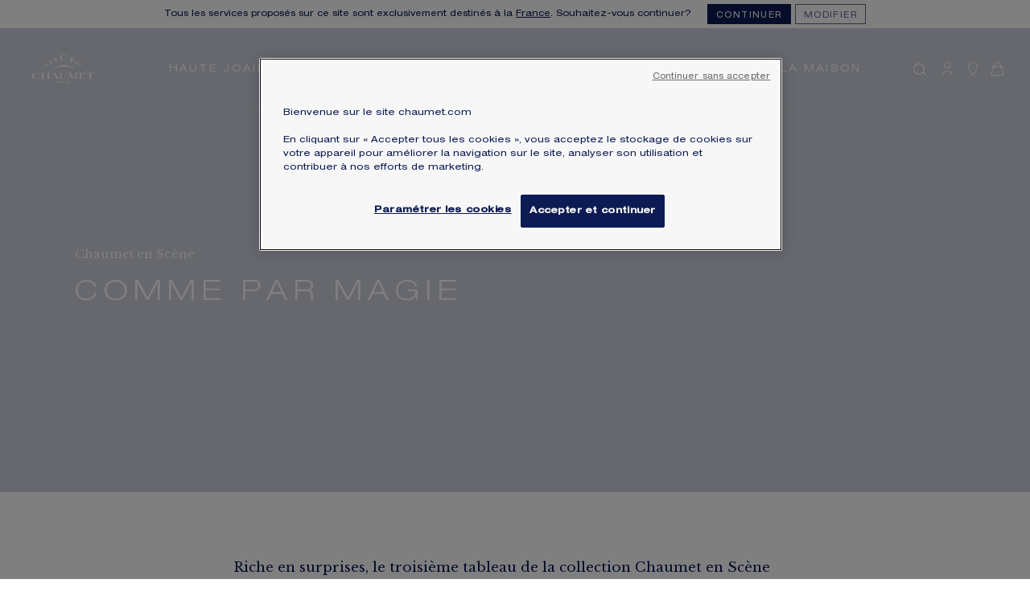

--- FILE ---
content_type: text/html; charset=UTF-8
request_url: https://www.chaumet.com/fr_fr/chaumet-en-scene-chapitre-3
body_size: 78718
content:
<!doctype html>
<html lang="fr">
    <head >
        
<script type="text/javascript" src="https://www.chaumet.com/static/e6c25ff4e8f7b3affacf0b67cf1012447b8d1edf2044a7" async ></script><script type="application/ld+json" class="yoast-schema-graph">{"@context":"https://schema.org","@graph":[{"@type":"WebPage","@id":"https://www.chaumet.com/chaumet-en-scene-chapitre-3","url":"https://www.chaumet.com/chaumet-en-scene-chapitre-3","name":"Chaumet en Scène - Magie | Maison Chaumet","isPartOf":{"@id":"https://www.chaumet.com/#website"},"primaryImageOfPage":{"@id":"https://www.chaumet.com/chaumet-en-scene-chapitre-3#primaryimage"},"image":{"@id":"https://www.chaumet.com/chaumet-en-scene-chapitre-3#primaryimage"},"thumbnailUrl":"https://www.chaumet.com/wp/wp-content/uploads/2024/06/3.png","datePublished":"2024-06-24T09:23:58+00:00","dateModified":"2024-06-26T15:16:10+00:00","description":"Riche en surprises, le troisième tableau de la collection Chaumet en Scène met en lumière des pièces ensorcelantes. Comme par magie.","breadcrumb":{"@id":"https://www.chaumet.com/chaumet-en-scene-chapitre-3#breadcrumb"},"inLanguage":"fr-FR","potentialAction":[{"@type":"ReadAction","target":["https://www.chaumet.com/chaumet-en-scene-chapitre-3"]}]},{"@type":"ImageObject","inLanguage":"fr-FR","@id":"https://www.chaumet.com/chaumet-en-scene-chapitre-3#primaryimage","url":"https://www.chaumet.com/wp/wp-content/uploads/2024/06/3.png","contentUrl":"https://www.chaumet.com/wp/wp-content/uploads/2024/06/3.png","width":856,"height":570,"caption":"HJO Collection 2024 Chaumet en Scène The Illusion necklace"},{"@type":"BreadcrumbList","@id":"https://www.chaumet.com/chaumet-en-scene-chapitre-3#breadcrumb","itemListElement":[{"@type":"ListItem","position":1,"name":"Home","item":"https://www.chaumet.com/"},{"@type":"ListItem","position":2,"name":"Chaumet en Scène &#8211; Magie"}]},{"@type":"WebSite","@id":"https://www.chaumet.com/#website","url":"https://www.chaumet.com/","name":"Chaumet","description":"","publisher":{"@id":"https://www.chaumet.com/#organization"},"potentialAction":[{"@type":"SearchAction","target":{"@type":"EntryPoint","urlTemplate":"https://www.chaumet.com/?s={search_term_string}"},"query-input":{"@type":"PropertyValueSpecification","valueRequired":true,"valueName":"search_term_string"}}],"inLanguage":"fr-FR"},{"@type":"Organization","@id":"https://www.chaumet.com/#organization","name":"Chaumet","url":"https://www.chaumet.com/","logo":{"@type":"ImageObject","inLanguage":"fr-FR","@id":"https://www.chaumet.com/#/schema/logo/image/","url":"https://www.chaumet.com/wp/wp-content/uploads/2025/01/Logo-diademe-bleu-8.png","contentUrl":"https://www.chaumet.com/wp/wp-content/uploads/2025/01/Logo-diademe-bleu-8.png","width":1028,"height":883,"caption":"Chaumet"},"image":{"@id":"https://www.chaumet.com/#/schema/logo/image/"},"sameAs":["https://www.facebook.com/Chaumet","https://www.youtube.com/user/Chaumet","https://www.instagram.com/chaumetofficial","https://pinterest.com/chaumet","https://www.linkedin.com/company/chaumet","https://www.tiktok.com/@chaumet","https://line.me/R/ti/p/702byybf","https://pf.kakao.com/_BxgxmSK"]}]}</script>
<script type="text/javascript">document.documentElement.className += " js";</script>
<script>
    var LOCALE = 'fr\u002DFR';
    var BASE_URL = 'https\u003A\u002F\u002Fwww.chaumet.com\u002Ffr_fr\u002F';
    var require = {
        'baseUrl': 'https\u003A\u002F\u002Fwww.chaumet.com\u002Fstatic\u002Fversion1768306378\u002Ffrontend\u002FChaumet\u002Fdefault\u002Ffr_FR'
    };</script>        <meta charset="utf-8"/>
<meta name="title" content="Chaumet en Scène - Magie  | Maison Chaumet"/>
<meta name="description" content="Riche en surprises, le troisième tableau de la collection Chaumet en Scène met en lumière des pièces ensorcelantes. Comme par magie."/>
<meta name="robots" content="index,follow"/>
<meta name="viewport" content="width=device-width, initial-scale=1, maximum-scale=1, user-scalable=0"/>
<meta name="format-detection" content="telephone=no"/>
<meta name="googlebot" content="notranslate"/>
<title>Chaumet en Scène - Magie  | Maison Chaumet</title>
<link  rel="stylesheet" type="text/css"  media="all" href="https://www.chaumet.com/static/version1768306378/_cache/merged/fdec7761ef34f356af78d5d55ad932e3.min.css" />
<link  rel="stylesheet" type="text/css"  media="all" href="https://www.chaumet.com/static/version1768306378/frontend/Chaumet/default/fr_FR/Anowave_Ec/css/ec.min.css" />
<link  rel="stylesheet" type="text/css"  media="print" href="https://www.chaumet.com/static/version1768306378/frontend/Chaumet/default/fr_FR/css/print.min.css" />
<script  type="text/javascript"  src="https://www.chaumet.com/static/version1768306378/_cache/merged/f5884c225fb6983d3ba119889e11dfda.min.js"></script>
<link  rel="stylesheet" href="https://fonts.googleapis.com/css?family=Encode+Sans:400,500,600|Libre+Baskerville:400,400i,700" />
<link  rel="stylesheet" href="https://use.typekit.net/eqs8npe.css" />
<link  rel="icon" type="image/x-icon" href="https://www.chaumet.com/media/favicon/default/Chaumet-favicon-paris.png" />
<link  rel="shortcut icon" type="image/x-icon" href="https://www.chaumet.com/media/favicon/default/Chaumet-favicon-paris.png" />
<link  rel="canonical" href="https://www.chaumet.com/fr_fr/chaumet-en-scene-chapitre-3" />
<link  rel="alternate" hreflang="fr-FR" href="https://www.chaumet.com/fr_fr/news/chaumet-en-scene-chapitre-3" />
<link  rel="alternate" hreflang="fr-CA" href="https://www.chaumet.com/ca_fr/news/chaumet-en-scene-chapitre-3" />
<link  rel="alternate" hreflang="fr-CH" href="https://www.chaumet.com/ch_fr/news/chaumet-en-scene-chapitre-3" />
<link  rel="alternate" hreflang="en-GB" href="https://www.chaumet.com/gb_en/news/chaumet-en-scene-chapter-3" />
<link  rel="alternate" hreflang="en-ES" href="https://www.chaumet.com/es_en/news/chaumet-en-scene-chapter-3" />
<link  rel="alternate" hreflang="en-CA" href="https://www.chaumet.com/ca_en/news/chaumet-en-scene-chapter-3" />
<link  rel="alternate" hreflang="en-HK" href="https://www.chaumet.com/hk_en/news/chaumet-en-scene-chapter-3" />
<link  rel="alternate" hreflang="en-TW" href="https://www.chaumet.com/tw_en/news/chaumet-en-scene-chapter-3" />
<link  rel="alternate" hreflang="en-SG" href="https://www.chaumet.com/sg_en/news/chaumet-en-scene-chapter-3" />
<link  rel="alternate" hreflang="en-AU" href="https://www.chaumet.com/au_en/news/chaumet-en-scene-chapter-3" />
<link  rel="alternate" hreflang="en-NZ" href="https://www.chaumet.com/nz_en/news/chaumet-en-scene-chapter-3" />
<link  rel="alternate" hreflang="en-AE" href="https://www.chaumet.com/ae_en/news/chaumet-en-scene-chapter-3" />
<link  rel="alternate" hreflang="en-SA" href="https://www.chaumet.com/sa_en/news/chaumet-en-scene-chapter-3" />
<link  rel="alternate" hreflang="en-QA" href="https://www.chaumet.com/qa_en/news/chaumet-en-scene-chapter-3" />
<link  rel="alternate" hreflang="en-US" href="https://www.chaumet.com/us_en/news/chaumet-en-scene-chapter-3" />
<link  rel="alternate" hreflang="en-FR" href="https://www.chaumet.com/eu_en/news/chaumet-en-scene-chapter-3" />
<link  rel="alternate" hreflang="ja-JP" href="https://www.chaumet.com/jp_ja/news/chaumet-en-scene-chapter-3" />
<link  rel="alternate" hreflang="ko-KR" href="https://www.chaumet.com/kr_kr/news/chaumet-en-scene-chapter-3" />
<link  rel="alternate" hreflang="zh-Hans-CN" href="https://www.chaumet.cn/cn_zh/news/chaumet-en-scene-chapter-3" />
<link  rel="alternate" hreflang="zh-Hant-TW" href="https://www.chaumet.com/tw_cht/news/chaumet-en-scene-chapter-3" />
<link  rel="alternate" hreflang="zh-Hant-SG" href="https://www.chaumet.com/sg_cht/news/chaumet-en-scene-chapter-3" />
<link  rel="alternate" hreflang="zh-Hant-HK" href="https://www.chaumet.com/hk_cht/news/chaumet-en-scene-chapter-3" />
<link  rel="alternate" hreflang="ar-SA" href="https://www.chaumet.com/sa_ar/news/chaumet-en-scene-chapter-3" />
<link  rel="alternate" hreflang="ar-AE" href="https://www.chaumet.com/ae_ar/news/chaumet-en-scene-chapter-3" />
<link  rel="alternate" hreflang="ar-KW" href="https://www.chaumet.com/kw_ar/news/chaumet-en-scene-chapter-3" />
<link  rel="alternate" hreflang="ar-QA" href="https://www.chaumet.com/qa_ar/news/chaumet-en-scene-chapter-3" />
<meta name="google-site-verification" content="rKp6naI6j5jRPxgvmDXzFNlO-czul7H9gQdZP99NALM" />
<meta name="p:domain_verify" content="LGYVRsST4Q4PXx20ZPh02s59nHUf1Wmr"/>        
<script data-ommit="true">
    // DATALAYER page_view

    // Initiate empty datalayer
    window.dataLayer = window.dataLayer || [];
    window.dataLayer.push({"pageName":"Chaumet en Sc\u00e8ne - Magie  | Maison Chaumet","pageType":"Wordpress","page_top_category":null,"page_mid_category":null,"websiteCountry":"FR","websiteLanguage":"fr","login_status":"","hashedEmail":"","userId":"","client_status":""});


    let customerInfo;

    fetch('/chaumet_ec/index/info', {
        method: 'GET',
        headers: {
            'Content-Type': 'application/json'
        }
    })
        .then(response => {
            if (!response.ok) {
                throw new Error('Network response was not ok ' + response.statusText);
            }
            return response.json();
        })
        .then(data => {
            customerInfo = data;
            window.dataLayer = window.dataLayer || [];
            window.dataLayer.push({
                'event': 'page_view',
                'pageName': 'Chaumet en Scène - Magie  | Maison Chaumet',
                'pageType': 'Wordpress',
                'page_top_category': '',
                'page_mid_category': '',
                'websiteCountry': 'FR',
                'websiteLanguage': 'fr',
                'hashedEmail': customerInfo.hashedEmail,
                'userId': customerInfo.userId,
                'login_status': customerInfo.login_status === true ? 'Logged' : 'Not logged',
                'client_status': customerInfo.client_status
            });
        })
        .catch(error => {
            console.error('There was a problem with the fetch operation:', error);
        });
</script>

    <script type="text/x-magento-init">
        {
            "*": {
                "Magento_PageCache/js/form-key-provider": {
                    "isPaginationCacheEnabled":
                        0                }
            }
        }
    </script>
<script></script>

<script data-ommit="true">

	window.dataLayer = window.dataLayer || [];

		
	window.AEC = window.AEC || { version: "104.0.6"	};

		
	AEC.Const = 
	{
		TIMING_CATEGORY_ADD_TO_CART:		'Add To Cart Time',
		TIMING_CATEGORY_REMOVE_FROM_CART:	'Remove From Cart Time',
		TIMING_CATEGORY_PRODUCT_CLICK:		'Product Detail Click Time',
		TIMING_CATEGORY_CHECKOUT:			'Checkout Time',
		TIMING_CATEGORY_CHECKOUT_STEP:		'Checkout Step Time',
		TIMING_CATEGORY_PRODUCT_WISHLIST:	'Add to Wishlist Time',
		TIMING_CATEGORY_PRODUCT_COMPARE:	'Add to Compare Time'
	};

	AEC.Const.URL 					= 'https://www.chaumet.com/fr_fr/';
	AEC.Const.VARIANT_DELIMITER 	= '-';
	AEC.Const.VARIANT_DELIMITER_ATT = ':';

		
	AEC.Const.CHECKOUT_STEP_SHIPPING 	= 2;
	AEC.Const.CHECKOUT_STEP_PAYMENT  	= 3;
	AEC.Const.CHECKOUT_STEP_ORDER  		= 3;

		
	AEC.Const.DIMENSION_SEARCH = 18;

	
	AEC.Const.COOKIE_DIRECTIVE 								= false;
	AEC.Const.COOKIE_DIRECTIVE_SEGMENT_MODE 				= false;
	AEC.Const.COOKIE_DIRECTIVE_SEGMENT_MODE_EVENTS			= ["cookieConsentGranted"];	
	AEC.Const.COOKIE_DIRECTIVE_CONSENT_GRANTED_EVENT 		= "cookieConsentGranted";
	AEC.Const.COOKIE_DIRECTIVE_CONSENT_DECLINE_EVENT 		= "cookieConsentDeclined";

		
	AEC.Const.COOKIE_DIRECTIVE_CONSENT_GRANTED = AEC.CookieConsent.getConsent("cookieConsentGranted");


	
	AEC.Const.COOKIE_DIRECTIVE_OVERRIDE_DECLINE = false;
	
		
	AEC.Const.CATALOG_CATEGORY_ADD_TO_CART_REDIRECT_EVENT = "catalogCategoryAddToCartRedirect";

		
	AEC.Message = 
	{
		confirm: 			 true,
		confirmRemoveTitle:  "Êtes-vous sûr(e) ?",
		confirmRemove: 		 "Êtes-vous sûr(e) de vouloir retirer cet article du panier ?"
	};
			
	AEC.storeName 			= "France (FR)";
	AEC.currencyCode	 	= "EUR";
	AEC.useDefaultValues 	= true;
	AEC.facebook 			= false;
	AEC.facebookInitParams 	= [];

		
	AEC.SUPER = [];

		
	AEC.CONFIGURABLE_SIMPLES = [];

	
	AEC.BUNDLE = {"bundles":[],"options":[]};

	
	AEC.localStorage = true;

		
	AEC.summary = false;

	
	AEC.reset = false;

	
	AEC.tax = 1;
	
</script>
<script data-ommit="true">

    (summary => 
    {
    	if (summary)
    	{
        	let getSummary = (event) => 
        	{
            	AEC.Request.post("https:\/\/www.chaumet.com\/fr_fr\/datalayer\/index\/cart\/",{ event:event }, (response) => 
            	{
                	dataLayer.push(response);
               	});
            };

            ['ec.cookie.remove.item.data','ec.cookie.update.item.data','ec.cookie.add.data'].forEach(event => 
            {
            	AEC.EventDispatcher.on(event, (event => 
            	{
                	return () => 
                	{
                    	setTimeout(() => { getSummary(event); }, 2000);
                    };
                })(event));
            });
    	}
    })(AEC.summary);
    
</script><script data-ommit="true">

    if ('undefined' !== typeof AEC && AEC.GA4)
    {
    	AEC.GA4.enabled = true;

    	    	
    	AEC.GA4.conversion_event = "purchase";

    	    	
    	AEC.GA4.currency = "EUR";

    	    	
    	AEC.GA4.quote = [];
    }
    
</script><script data-ommit="true">

		
	window.dataLayer = window.dataLayer || [];

	
		
	var dataLayerTransport = (function()
	{
		var data = [];
		
		return {
			data:[],
			push: function(data)
			{
				this.data.push(data);
				
				return this;
			},
			serialize: function()
			{
				return this.data;
			}
		}	
	})();
	
</script><script data-ommit="true">

	/* Dynamic remarketing */
	window.google_tag_params = window.google_tag_params || {};

	/* Default pagetype */
	window.google_tag_params.ecomm_pagetype = 'other';

	/* Grouped products collection */
	window.G = [];

	/**
	 * Global revenue 
	 */
	window.revenue = 0;

	/**
	 * DoubleClick
	 */
	window.DoubleClick = 
	{
		DoubleClickRevenue:	 	0,
		DoubleClickTransaction: 0,
		DoubleClickQuantity: 	0
	};
	
	
	AEC.Cookie.visitor({"pageType":"other","websiteCountry":"FR","websiteLanguage":"fr_FR","visitorLoginState":"Logged out","visitorLifetimeValue":0,"visitorExistingCustomer":"Non","clientStatus":"Not client","visitorType":"NOT LOGGED IN","currentStore":"France (FR)"}).push(dataLayer, false);

		
	dataLayer.push({ pageType: "other"});
	
</script>

<!-- Google Tag Manager -->
<script>(function(w,d,s,l,i){w[l]=w[l]||[];w[l].push({'gtm.start':
new Date().getTime(),event:'gtm.js'});var f=d.getElementsByTagName(s)[0],
j=d.createElement(s),dl=l!='dataLayer'?'&l='+l:'';j.async=true;j.src=
'https://www.googletagmanager.com/gtm.js?id='+i+dl;f.parentNode.insertBefore(j,f);
})(window,document,'script','dataLayer','GTM-KWPTB69');</script>
<!-- End Google Tag Manager -->
<script data-ommit="true">

    	
</script>
<script data-ommit="true">AEC.Bind.apply({"performance":false})</script>
<script type="application/ld+json">{"@context":"http:\/\/schema.org","@type":"WebSite","url":"https:\/\/www.chaumet.com\/","name":"Maison Chaumet","about":"Jeweller in Paris since 1780 - 12, place Vend\u00f4me. The high jewellery craftsmanship and expertise of the Maison have been bequeathed since over 240 years."}</script><!-- OneTrust Cookies Consent Notice start -->
<!-- OneTrust Cookies Consent Notice end --><meta name="baidu-site-verification" content="66DMGd24tC" />
<meta property="og:locale" content="fr_FR"/>
<meta property="og:type" content="article"/>
<meta property="og:title" content="Chaumet en Scène - Magie"/>
<meta property="og:description" content="Riche en surprises, le troisième tableau de la collection Chaumet en Scène met en lumière des pièces ensorcelantes. Comme par magie."/>
<meta property="og:url" content="https://www.chaumet.com/chaumet-en-scene-chapitre-3"/>
<meta property="og:site_name" content="Maison Chaumet"/>
<meta property="og:article&#x3A;publisher" content="https://www.facebook.com/Chaumet"/>
<meta property="og:image" content="https://www.chaumet.com/wp/wp-content/uploads/2024/06/3.png"/>
<meta property="og:updated_time" content="2024-06-26T15:16:10+00:00"/>
<meta property="og:article&#x3A;published_time" content="2024-06-24T09:23:58+00:00"/>
<meta property="og:article&#x3A;modified_time" content="2024-06-26T15:16:10+00:00"/>
    
    <script>window.algoliaConfig = {"instant":{"enabled":true,"selector":".columns","isAddToCartEnabled":false,"addToCartParams":{"action":"https:\/\/www.chaumet.com\/fr_fr\/checkout\/cart\/add\/","formKey":"tI3gMYhmN8OmzLSL","redirectUrlParam":"uenc"},"infiniteScrollEnabled":true,"urlTrackedParameters":["query","attribute:*","index"],"isSearchBoxEnabled":true,"isVisualMerchEnabled":false,"categorySeparator":" \/\/\/ ","categoryPageIdAttribute":"categoryPageId","isCategoryNavigationEnabled":false,"hidePagination":false},"autocomplete":{"enabled":true,"selector":".algolia-search-input","sections":[],"nbOfProductsSuggestions":8,"nbOfCategoriesSuggestions":6,"nbOfQueriesSuggestions":3,"isDebugEnabled":false,"isNavigatorEnabled":true,"debounceMilliseconds":300,"minimumCharacters":0},"landingPage":{"query":"","configuration":"[]"},"recommend":{"enabledFBT":false,"enabledRelated":false,"enabledFBTInCart":false,"enabledRelatedInCart":false,"enabledLookingSimilar":0,"limitFBTProducts":6,"limitRelatedProducts":6,"limitTrendingItems":6,"limitLookingSimilar":6,"enabledTrendItems":0,"trendItemFacetName":null,"trendItemFacetValue":null,"isTrendItemsEnabledInPDP":0,"isTrendItemsEnabledInCartPage":0,"isAddToCartEnabledInFBT":false,"isAddToCartEnabledInRelatedProduct":false,"isAddToCartEnabledInTrendsItem":false,"isAddToCartEnabledInLookingSimilar":false,"FBTTitle":"Frequently bought together","relatedProductsTitle":"Related products","trendingItemsTitle":"Trending items","addToCartParams":{"action":"https:\/\/www.chaumet.com\/fr_fr\/checkout\/cart\/add\/","formKey":"tI3gMYhmN8OmzLSL","redirectUrlParam":"uenc"},"isLookingSimilarEnabledInPDP":0,"isLookingSimilarEnabledInCartPage":0,"lookingSimilarTitle":"Looking Similar"},"extensionVersion":"3.15.1","applicationId":"87X80MRL8N","indexName":"chaumet_prodfr_fr","apiKey":"YWU4M2Y4NjM5ZGQ3YTA0NmM3YTY5ZDg3M2Q3N2Y5YjYwN2MxZDNmYmNjMzUxOWEyN2UyMzcyNzY0ZDZjODdjNXRhZ0ZpbHRlcnM9JnZhbGlkVW50aWw9MTc2ODg2MDY5MA==","attributeFilter":[],"facets":[{"attribute":"criteria_gender","type":"disjunctive","label":"POUR","searchable":"2","create_rule":"2"},{"attribute":"mara_zmgrf","type":"disjunctive","label":"MATI\u00c8RE PRINCIPALE","searchable":"2","create_rule":"2"},{"attribute":"mara_zmgrh","type":"disjunctive","label":"TAILLE DE LA PIERRE DE CENTRE","searchable":"2","create_rule":"2"},{"attribute":"paving","type":"disjunctive","label":"PAV\u00c9","searchable":"2","create_rule":"2"}],"areCategoriesInFacets":false,"hitsPerPage":32,"sortingIndices":[{"attribute":"price","sort":"asc","sortLabel":"Price ascending","name":"chaumet_prodfr_fr_products_price_default_asc","ranking":["asc(price.EUR.default)","typo","geo","words","filters","proximity","attribute","exact","custom"],"label":"Price ascending"},{"attribute":"price","sort":"desc","sortLabel":"Price descending","name":"chaumet_prodfr_fr_products_price_default_desc","ranking":["desc(price.EUR.default)","typo","geo","words","filters","proximity","attribute","exact","custom"],"label":"Price descending"}],"isSearchPage":false,"isCategoryPage":false,"isLandingPage":false,"removeBranding":false,"productId":null,"priceKey":".EUR.default","priceGroup":null,"origFormatedVar":"price.EUR.default_original_formated","tierFormatedVar":"price.EUR.default_tier_formated","currencyCode":"EUR","currencySymbol":"\u20ac","priceFormat":{"pattern":"\u20ac %s","precision":"0","requiredPrecision":"0","decimalSymbol":",","groupSymbol":" ","groupLength":3,"integerRequired":false,"currencyCode":null,"showMinus":"before_symbol","symbol":"\u20ac ","minusSign":"-"},"maxValuesPerFacet":10,"autofocus":true,"resultPageUrl":"https:\/\/www.chaumet.com\/fr_fr\/catalogsearch\/result\/","request":{"query":"","refinementKey":"","refinementValue":"","categoryId":"","landingPageId":"","path":"","level":"","parentCategory":"","childCategories":[],"url":"https:\/\/www.chaumet.com\/fr_fr\/chaumet-en-scene-chapitre-3"},"showCatsNotIncludedInNavigation":false,"showSuggestionsOnNoResultsPage":true,"baseUrl":"https:\/\/www.chaumet.com\/fr_fr","popularQueries":["jos\u00e9phine","liens","collier","montre","jeux de liens","dandy"],"useAdaptiveImage":false,"urls":{"logo":"https:\/\/www.chaumet.com\/static\/version1768306378\/frontend\/Chaumet\/default\/fr_FR\/Algolia_AlgoliaSearch\/js\/images\/algolia-logo-blue.svg"},"cookieConfiguration":{"customerTokenCookie":"_ALGOLIA_MAGENTO_AUTH","consentCookieName":"user_allowed_save_cookie","cookieAllowButtonSelector":"#btn-cookie-allow","cookieRestrictionModeEnabled":false,"cookieDuration":"15552000000"},"ccAnalytics":{"enabled":true,"ISSelector":".ais-Hits-item a.result, .ais-InfiniteHits-item a.result","conversionAnalyticsMode":"all","addToCartSelector":".action.primary.tocart","orderedProductIds":[]},"isPersonalizationEnabled":false,"personalization":{"enabled":false,"viewedEvents":{"viewProduct":{"eventName":"Viewed Product","enabled":false,"method":"viewedObjectIDs"}},"clickedEvents":{"productClicked":{"eventName":"Product Clicked","enabled":false,"selector":".ais-Hits-item a.result, .ais-InfiniteHits-item a.result","method":"clickedObjectIDs"},"productRecommended":{"eventName":"Recommended Product Clicked","enabled":false,"selector":".products-upsell .product-item","method":"clickedObjectIDs"}},"filterClicked":{"eventName":"Filter Clicked","enabled":false,"method":"clickedFilters"}},"analytics":{"enabled":false,"delay":"3000","triggerOnUiInteraction":"1","pushInitialSearch":"0"},"now":1768694400,"queue":{"isEnabled":false,"nbOfJobsToRun":5,"retryLimit":3,"nbOfElementsPerIndexingJob":300},"isPreventBackendRenderingEnabled":false,"translations":{"to":"\u00e0","or":"ou","go":"Go","popularQueries":"Recherches fr\u00e9quentes","seeAll":"Voir tous les produits","allDepartments":"All departments","seeIn":"See products in","orIn":"or in","noProducts":"Aucun r\u00e9sultat ne correspond \u00e0 votre recherche","noResults":"Aucun r\u00e9sultat","refine":"Refine","selectedFilters":"Selected Filters","clearAll":"Tout Supprimer","previousPage":"Pr\u00e9c\u00e9dent","nextPage":"Suivant","searchFor":"Search for products","relevance":"Pertinence","categories":"Categories","products":"Produits","suggestions":"Suggestions","searchBy":"Search by","searchForFacetValuesPlaceholder":"Search for other ...","showMore":"Voir plus","searchTitle":"R\u00e9sultats de recherche pour","placeholder":"Rechercher un produit...","addToCart":"Ajouter au panier"},"custom_translations":{"FAQ":"FAQ","Contact us":"Nous contacter","Find a store":"Trouver un magasin","Appointment":null,"Do you need help?":"Besoin d'aide ?","There are no products matching your search":"Impossible de trouver des produits correspondants \u00e0 votre s\u00e9lection.","Do you search this product?":"Produits","There are no categories matching your search":"Aucune cat\u00e9gorie ne correspond \u00e0 votre recherche","Price on demand":"Prix sur demande","From":"\u00c0 partir de ","Search":"Rechercher un produit...","Frequent searches":"Recherches Fr\u00e9quentes","There is no frequent searches matching your search":"Il n'y a pas de recherches fr\u00e9quentes correspondantes \u00e0 votre recherche","See all":"Voir tout","You may also like":null},"additional_links":{"FAQ":"\/fr_fr\/faq","Contact us":"\/fr_fr\/contact","Find a store":"https:\/\/stores.chaumet.com\/fr\/search","Appointment":null},"price_threshold":"150000","default_categories":[{"image_url":"\/media\/catalog\/category\/cover-iconiques-desktop.jpg","include_in_menu":"1","level":"3","meta_description":"","meta_title":"","name":"Les embl\u00e9matiques","objectID":"363","path":"S\u00e9lection \/ Les embl\u00e9matiques","popularity":1,"product_count":37,"url":"https:\/\/www.chaumet.com\/fr_fr\/selection\/iconic-creations"},{"image_url":"\/media\/catalog\/category\/ALL-CHAUMET-26-VD-CNY-WEB-S-ED-SL-RING-1-LATIN-2000x580.jpg","include_in_menu":"1","level":"3","meta_description":"","meta_title":"","name":"Bagues","objectID":"6","path":"Joaillerie \/ Bagues","popularity":1,"product_count":122,"url":"https:\/\/www.chaumet.com\/fr_fr\/joaillerie\/bagues"},{"image_url":"\/media\/catalog\/category\/ALL-CHAUMET-26-VD-CNY-WEB-S-ED-SL-PEND-2-LATIN-2000x580.jpg","include_in_menu":"1","level":"3","meta_description":"","meta_title":"","name":"Colliers et pendentifs","objectID":"33","path":"Joaillerie \/ Colliers et pendentifs","popularity":1,"product_count":106,"url":"https:\/\/www.chaumet.com\/fr_fr\/joaillerie\/colliers"},{"image_url":"\/media\/catalog\/category\/ALL-CHAUMET-26-VD-CNY-WEB-S-ED-SL-BML-BGLS-LATIN-2000x580-V2.jpg","include_in_menu":"1","level":"4","meta_description":"","meta_title":"","name":"Bee de Chaumet","objectID":"107","path":"Joaillerie \/ Collections \/ Bee de Chaumet","popularity":1,"product_count":108,"url":"https:\/\/www.chaumet.com\/fr_fr\/joaillerie\/collections\/bee-de-chaumet"},{"image_url":"\/media\/catalog\/category\/ALL-CHAUMET-26-VD-CNY-WEB-S-ED-SL-JSP-AIG-PEND-LATIN-2000x580.jpg","include_in_menu":"0","level":"4","meta_description":"","meta_title":"","name":"Jos\u00e9phine","objectID":"87","path":"Joaillerie \/ Collections \/ Jos\u00e9phine","popularity":1,"product_count":96,"url":"https:\/\/www.chaumet.com\/fr_fr\/joaillerie\/collections\/josephine"},{"image_url":"\/media\/catalog\/category\/ALL-CHAUMET-26-VD-CNY-WEB-S-ED-SL-LIENS-JDL-PEND-1-LATIN-2000x580-V2.jpg","include_in_menu":"1","level":"4","meta_description":"","meta_title":"","name":"Liens","objectID":"104","path":"Joaillerie \/ Collections \/ Liens","popularity":1,"product_count":100,"url":"https:\/\/www.chaumet.com\/fr_fr\/joaillerie\/collections\/liens"}],"default_products":[{"objectID":9891,"name":"Pendentif Bee de Chaumet Petit Mod\u00e8le","url":"https:\/\/www.chaumet.com\/fr_fr\/pendentif-bee-de-chaumet-petit-modele-085156","visibility_search":1,"visibility_catalog":1,"type_id":"configurable","categories":{"level0":["Joaillerie","S\u00e9lection"],"level1":["Joaillerie \/\/\/ Pendentifs","Joaillerie \/\/\/ Collections","Joaillerie \/\/\/ Colliers et pendentifs","S\u00e9lection \/\/\/ Les embl\u00e9matiques"],"level2":["Joaillerie \/\/\/ Collections \/\/\/ Bee de Chaumet"]},"categories_without_path":["Pendentifs","Collections","Colliers et pendentifs","Bee de Chaumet","Les embl\u00e9matiques"],"categoryIds":["17","32","83","33","107","310","363"],"thumbnail_url":"https:\/\/www.chaumet.com\/static\/version1768306378\/frontend\/Chaumet\/default\/fr_FR\/Magento_Catalog\/images\/product\/placeholder\/thumbnail.jpg","image_url":"https:\/\/www.chaumet.com\/media\/catalog\/product\/placeholder\/default\/placeholder.jpg","in_stock":1,"function":"PENDENTIF","price":{"EUR":{"default":3800,"default_formated":"\u20ac 3800","special_from_date":"","special_to_date":""}},"sku":["085156","085156-000"],"primary_image":"https:\/\/asset.chaumet.com\/m\/67f5e2419d353f42\/original\/085156_primary.jpg","hover_image":"https:\/\/asset.chaumet.com\/m\/733041503a55f6bc\/original\/085156_secondary_3_hover.jpg","criteria_gender":"Pour Elle","mara_zmgrf":"Or rose","paving":"Semi-pav\u00e9","marketable":true},{"objectID":744,"name":"Bague Bee de Chaumet","url":"https:\/\/www.chaumet.com\/fr_fr\/bague-bee-de-chaumet-081933","visibility_search":1,"visibility_catalog":1,"type_id":"configurable","categories":{"level0":["Joaillerie","Mariage","S\u00e9lection"],"level1":["Joaillerie \/\/\/ Bagues","Mariage \/\/\/ Collections","Joaillerie \/\/\/ Collections","S\u00e9lection \/\/\/ Les embl\u00e9matiques","Mariage \/\/\/ Alliances Femme","Mariage \/\/\/ Alliances Homme"],"level2":["Joaillerie \/\/\/ Bagues \/\/\/ Bagues - Or rose","Joaillerie \/\/\/ Bagues \/\/\/ Bagues - Diamant","Mariage \/\/\/ Collections \/\/\/ Bee de Chaumet","Joaillerie \/\/\/ Collections \/\/\/ Bee de Chaumet","Mariage \/\/\/ Alliances Femme \/\/\/ Alliances femme - Or rose","Mariage \/\/\/ Alliances Femme \/\/\/ Alliances femme - Diamant","Mariage \/\/\/ Alliances Homme \/\/\/ Alliances homme - Or rose"]},"categories_without_path":["Bagues","Bagues - Or rose","Bagues - Diamant","Bee de Chaumet","Joaillerie","Collections","Mariage","Collections","Bee de Chaumet","Les embl\u00e9matiques","Alliances Femme","Alliances femme - Or rose","Alliances femme - Diamant","Alliances homme - Or rose","Alliances Homme"],"categoryIds":["17","6","123","126","183","219","222","83","107","310","363","185","199","203","186","206"],"thumbnail_url":"https:\/\/www.chaumet.com\/static\/version1768306378\/frontend\/Chaumet\/default\/fr_FR\/Magento_Catalog\/images\/product\/placeholder\/thumbnail.jpg","image_url":"https:\/\/www.chaumet.com\/media\/catalog\/product\/placeholder\/default\/placeholder.jpg","in_stock":1,"function":"BAGUE","price":{"EUR":{"default":3130,"default_formated":"\u20ac 3130","special_from_date":"","special_to_date":""}},"sku":["081933","081933-052","081933-045","081933-046","081933-047","081933-048","081933-049","081933-050","081933-051","081933-053","081933-054","081933-055","081933-056","081933-057","081933-058","081933-059","081933-060"],"primary_image":"https:\/\/asset.chaumet.com\/m\/1e36848e4e5d352\/original\/081933_primary.jpg","hover_image":"https:\/\/asset.chaumet.com\/m\/2bae72a1c86f4c39\/original\/081933_secondary_3.jpg","price_on_demand":false,"criteria_gender":"Pour Elle","mara_zmgrf":"Or rose","paving":"Semi-pav\u00e9","marketable":true},{"objectID":15686,"name":"Bracelet Bee de Chaumet","url":"https:\/\/www.chaumet.com\/fr_fr\/bracelet-bee-de-chaumet-085502","visibility_search":1,"visibility_catalog":1,"type_id":"configurable","categories":{"level0":["Joaillerie","S\u00e9lection"],"level1":["Joaillerie \/\/\/ Bracelets","Joaillerie \/\/\/ Collections","S\u00e9lection \/\/\/ Les embl\u00e9matiques"],"level2":["Joaillerie \/\/\/ Collections \/\/\/ Bee de Chaumet","Joaillerie \/\/\/ Bracelets \/\/\/ Bracelets - Or rose"]},"categories_without_path":["Joaillerie","Bracelets","Collections","Bee de Chaumet","Bracelets - Or rose","Les embl\u00e9matiques"],"categoryIds":["17","35","83","107","146","310","363"],"thumbnail_url":"https:\/\/www.chaumet.com\/static\/version1768306378\/frontend\/Chaumet\/default\/fr_FR\/Magento_Catalog\/images\/product\/placeholder\/thumbnail.jpg","image_url":"https:\/\/www.chaumet.com\/media\/catalog\/product\/placeholder\/default\/placeholder.jpg","in_stock":1,"function":"BRACELET","price":{"EUR":{"default":1320,"default_formated":"\u20ac 1320","special_from_date":"","special_to_date":""}},"sku":["085502","085502-000"],"primary_image":"https:\/\/asset.chaumet.com\/m\/5b9e085b8116dae7\/original\/085502_primary.jpg","hover_image":"https:\/\/asset.chaumet.com\/m\/be4dd461676945e\/original\/085502_secondary_2_hover.jpg","price_on_demand":false,"criteria_gender":"Pour Eux","mara_zmgrf":"Or rose","paving":"Un diamant","marketable":true},{"objectID":942,"name":"Pendentif Jeux de Liens","url":"https:\/\/www.chaumet.com\/fr_fr\/pendentif-jeux-de-liens-082930","visibility_search":1,"visibility_catalog":1,"type_id":"configurable","categories":{"level0":["Joaillerie","S\u00e9lection"],"level1":["Joaillerie \/\/\/ Collections","Joaillerie \/\/\/ Pendentifs","Joaillerie \/\/\/ Colliers et pendentifs","S\u00e9lection \/\/\/ Les embl\u00e9matiques"],"level2":["Joaillerie \/\/\/ Collections \/\/\/ Liens","Joaillerie \/\/\/ Pendentifs \/\/\/ Pendentifs - Or rose","Joaillerie \/\/\/ Pendentifs \/\/\/ Pendentifs - Pierres pr\u00e9cieuses"],"level3":["Joaillerie \/\/\/ Collections \/\/\/ Liens \/\/\/ Jeux de Liens"]},"categories_without_path":["Liens","Pendentifs","Pendentifs - Or rose","Pendentifs - Pierres pr\u00e9cieuses","Jeux de Liens","Collections","Colliers et pendentifs","Les embl\u00e9matiques"],"categoryIds":["17","83","104","32","129","132","119","33","310","363"],"thumbnail_url":"https:\/\/www.chaumet.com\/static\/version1768306378\/frontend\/Chaumet\/default\/fr_FR\/Magento_Catalog\/images\/product\/placeholder\/thumbnail.jpg","image_url":"https:\/\/www.chaumet.com\/media\/catalog\/product\/placeholder\/default\/placeholder.jpg","in_stock":1,"function":"PENDENTIF","price":{"EUR":{"default":1780,"default_formated":"\u20ac 1780","special_from_date":"","special_to_date":""}},"sku":["082930","082930-000"],"primary_image":"https:\/\/asset.chaumet.com\/m\/23274beaab581c70\/original\/082930_primary.jpg","hover_image":"https:\/\/asset.chaumet.com\/m\/47dff8edf670759e\/original\/082930_secondary_3_hover.jpg","criteria_gender":"Pour Elle","mara_zmgrf":"Or rose","paving":"Un diamant","marketable":true},{"objectID":778,"name":"Bague Jeux de Liens","url":"https:\/\/www.chaumet.com\/fr_fr\/bague-jeux-de-liens-082218","visibility_search":1,"visibility_catalog":1,"type_id":"configurable","categories":{"level0":["Joaillerie","S\u00e9lection"],"level1":["Joaillerie \/\/\/ Bagues","Joaillerie \/\/\/ Collections","S\u00e9lection \/\/\/ Les embl\u00e9matiques"],"level2":["Joaillerie \/\/\/ Collections \/\/\/ Liens","Joaillerie \/\/\/ Bagues \/\/\/ Bagues - Or rose","Joaillerie \/\/\/ Bagues \/\/\/ Bagues - Diamant"],"level3":["Joaillerie \/\/\/ Collections \/\/\/ Liens \/\/\/ Jeux de Liens"]},"categories_without_path":["Bagues","Liens","Bagues - Or rose","Bagues - Diamant","Jeux de Liens","Collections","Les embl\u00e9matiques"],"categoryIds":["17","6","83","104","123","126","119","310","363"],"thumbnail_url":"https:\/\/www.chaumet.com\/static\/version1768306378\/frontend\/Chaumet\/default\/fr_FR\/Magento_Catalog\/images\/product\/placeholder\/thumbnail.jpg","image_url":"https:\/\/www.chaumet.com\/media\/catalog\/product\/placeholder\/default\/placeholder.jpg","in_stock":1,"function":"BAGUE","price":{"EUR":{"default":1600,"default_formated":"\u20ac 1600","special_from_date":"","special_to_date":""}},"sku":["082218","082218-052","082218-045","082218-046","082218-047","082218-048","082218-049","082218-050","082218-051","082218-053","082218-054","082218-055","082218-056","082218-057","082218-058","082218-060","082218-059"],"primary_image":"https:\/\/asset.chaumet.com\/m\/4ea0db36d795b0a0\/original\/082218_primary.jpg","hover_image":"https:\/\/asset.chaumet.com\/m\/215966098c0ed5d4\/original\/082218_secondary_3_hover.jpg","criteria_gender":"Pour Elle","mara_zmgrf":"Or rose","paving":"Semi-pav\u00e9","marketable":true},{"objectID":776,"name":"Pendentif Jeux de Liens","url":"https:\/\/www.chaumet.com\/fr_fr\/pendentif-jeux-de-liens-082216","visibility_search":1,"visibility_catalog":1,"type_id":"configurable","categories":{"level0":["Joaillerie","S\u00e9lection"],"level1":["Joaillerie \/\/\/ Collections","Joaillerie \/\/\/ Pendentifs","Joaillerie \/\/\/ Colliers et pendentifs","S\u00e9lection \/\/\/ Les embl\u00e9matiques"],"level2":["Joaillerie \/\/\/ Collections \/\/\/ Liens","Joaillerie \/\/\/ Pendentifs \/\/\/ Pendentifs - Or rose","Joaillerie \/\/\/ Pendentifs \/\/\/ Pendentifs - Diamant"],"level3":["Joaillerie \/\/\/ Collections \/\/\/ Liens \/\/\/ Jeux de Liens"]},"categories_without_path":["Liens","Pendentifs","Pendentifs - Or rose","Pendentifs - Diamant","Jeux de Liens","Collections","Colliers et pendentifs","Les embl\u00e9matiques"],"categoryIds":["17","83","104","32","129","131","119","33","310","363"],"thumbnail_url":"https:\/\/www.chaumet.com\/static\/version1768306378\/frontend\/Chaumet\/default\/fr_FR\/Magento_Catalog\/images\/product\/placeholder\/thumbnail.jpg","image_url":"https:\/\/www.chaumet.com\/media\/catalog\/product\/placeholder\/default\/placeholder.jpg","in_stock":1,"function":"PENDENTIF","price":{"EUR":{"default":3800,"default_formated":"\u20ac 3800","special_from_date":"","special_to_date":""}},"sku":["082216","082216-000"],"primary_image":"https:\/\/asset.chaumet.com\/m\/6c163a6de2e42263\/original\/082216_primary.jpg","hover_image":"https:\/\/asset.chaumet.com\/m\/1019f3f281460c38\/original\/082216_secondary_2_hover.jpg","criteria_gender":"Pour Elle","mara_zmgrf":"Or rose","paving":"Pav\u00e9","marketable":true},{"objectID":1080,"name":"Bague Jos\u00e9phine Aigrette","url":"https:\/\/www.chaumet.com\/fr_fr\/bague-josephine-aigrette-083297","visibility_search":1,"visibility_catalog":1,"type_id":"configurable","categories":{"level0":["Joaillerie","S\u00e9lection"],"level1":["Joaillerie \/\/\/ Bagues","Joaillerie \/\/\/ Collections","S\u00e9lection \/\/\/ Les embl\u00e9matiques"],"level2":["Joaillerie \/\/\/ Bagues \/\/\/ Bagues - Or blanc","Joaillerie \/\/\/ Bagues \/\/\/ Bagues - Pierres pr\u00e9cieuses","Joaillerie \/\/\/ Collections \/\/\/ Jos\u00e9phine","Joaillerie \/\/\/ Bagues \/\/\/ Bagues - Diamant"],"level3":["Joaillerie \/\/\/ Collections \/\/\/ Jos\u00e9phine \/\/\/ Aigrette"]},"categories_without_path":["Bagues","Bagues - Or blanc","Bagues - Pierres pr\u00e9cieuses","Aigrette","Collections","Bagues - Diamant","Les embl\u00e9matiques"],"categoryIds":["17","6","31","127","83","87","114","126","310","363"],"thumbnail_url":"https:\/\/www.chaumet.com\/static\/version1768306378\/frontend\/Chaumet\/default\/fr_FR\/Magento_Catalog\/images\/product\/placeholder\/thumbnail.jpg","image_url":"https:\/\/www.chaumet.com\/media\/catalog\/product\/placeholder\/default\/placeholder.jpg","in_stock":1,"function":"BAGUE","price":{"EUR":{"default":9200,"default_formated":"\u20ac 9200","special_from_date":"","special_to_date":""}},"sku":["083297","083297-052","083297-045","083297-046","083297-047","083297-048","083297-049","083297-050","083297-051","083297-053","083297-054","083297-055","083297-056","083297-057","083297-058","083297-060","083297-059"],"primary_image":"https:\/\/asset.chaumet.com\/m\/2d9be9f61a060b2b\/original\/083297_primary.jpg","hover_image":"https:\/\/asset.chaumet.com\/m\/29a03367a2e6f09a\/original\/083297_secondary_3_hover.jpg","criteria_gender":"Pour Elle","mara_zmgrf":"Or blanc","paving":"Pav\u00e9","marketable":true},{"objectID":1198,"name":"Bague Jos\u00e9phine Aigrette","url":"https:\/\/www.chaumet.com\/fr_fr\/bague-josephine-aigrette-083590","visibility_search":1,"visibility_catalog":1,"type_id":"configurable","categories":{"level0":["Joaillerie","S\u00e9lection"],"level1":["Joaillerie \/\/\/ Bagues","Joaillerie \/\/\/ Collections","S\u00e9lection \/\/\/ Les embl\u00e9matiques"],"level2":["Joaillerie \/\/\/ Bagues \/\/\/ Bagues - Or blanc","Joaillerie \/\/\/ Bagues \/\/\/ Bagues - Diamant","Joaillerie \/\/\/ Collections \/\/\/ Jos\u00e9phine"],"level3":["Joaillerie \/\/\/ Collections \/\/\/ Jos\u00e9phine \/\/\/ Aigrette"]},"categories_without_path":["Bagues","Bagues - Or blanc","Bagues - Diamant","Aigrette","Collections","Les embl\u00e9matiques"],"categoryIds":["17","6","31","126","83","87","114","310","363"],"thumbnail_url":"https:\/\/www.chaumet.com\/static\/version1768306378\/frontend\/Chaumet\/default\/fr_FR\/Magento_Catalog\/images\/product\/placeholder\/thumbnail.jpg","image_url":"https:\/\/www.chaumet.com\/media\/catalog\/product\/placeholder\/default\/placeholder.jpg","in_stock":false,"function":"BAGUE","price":{"EUR":{"default":5870,"default_formated":"\u20ac 5870","special_from_date":"","special_to_date":""}},"sku":["083590","083590-052","083590-045","083590-046","083590-047","083590-048","083590-049","083590-050","083590-051","083590-053","083590-054","083590-055","083590-056","083590-057","083590-058","083590-059","083590-060"],"primary_image":"https:\/\/asset.chaumet.com\/m\/10386b67bc7ad1c\/original\/083590_primary.jpg","hover_image":"https:\/\/asset.chaumet.com\/m\/3568334d696e9256\/original\/083590_secondary_2_hover.jpg","price_on_demand":false,"criteria_gender":"Pour Elle","mara_zmgrf":"Or blanc","paving":"Pav\u00e9","marketable":true}],"you_may_also_like":{"title":"Vous aimerez aussi","products":[{"id":"7978","name":"Bague Triomphe de Chaumet","image":"https:\/\/asset.chaumet.com\/m\/5936ed6f980091c4\/original\/083762_primary.jpg?w=440&h=440","url":"https:\/\/www.chaumet.com\/fr_fr\/bague-triomphe-de-chaumet-083762","price_raw":4440,"price":"<div class=\"price-box price-final_price\" data-role=\"priceBox\" data-product-id=\"7978\" data-price-box=\"product-id-7978\"><span class=\"normal-price\">\n    \n\n    \n    <span class=\"price-container price-final_price&#x20;tax&#x20;weee\"\n        >\n\n                    <span class=\"price-label hidden\">\u00c0 partir de<\/span>\n        \n        <span  id=\"product-price-7978\"                        data-price-amount=\"4440\"\n            data-price-type=\"finalPrice\"\n            class=\"price-wrapper \"\n        ><span class=\"price\">\u20ac 4440<\/span><\/span>\n\n        \n            <\/span>\n<\/span>\n\n\n<\/div>","a_partir_de":"0","product_title_2":"Platine, diamants, 2,1mm","price_on_demand":"0"},{"id":"15317","name":"Pendentif Jeux de Liens Harmony petit mod\u00e8le","image":"https:\/\/asset.chaumet.com\/m\/3e42e48056249fd\/original\/085434_primary.jpg?w=440&h=440","url":"https:\/\/www.chaumet.com\/fr_fr\/pendentif-jeux-de-liens-harmony-petit-modele-085434","price_raw":3440,"price":"<div class=\"price-box price-final_price\" data-role=\"priceBox\" data-product-id=\"15317\" data-price-box=\"product-id-15317\"><span class=\"normal-price\">\n    \n\n    \n    <span class=\"price-container price-final_price&#x20;tax&#x20;weee\"\n        >\n\n                    <span class=\"price-label hidden\">\u00c0 partir de<\/span>\n        \n        <span  id=\"product-price-15317\"                        data-price-amount=\"3440\"\n            data-price-type=\"finalPrice\"\n            class=\"price-wrapper \"\n        ><span class=\"price\">\u20ac 3440<\/span><\/span>\n\n        \n            <\/span>\n<\/span>\n\n\n<\/div>","a_partir_de":"0","product_title_2":"Or rose, diamants","price_on_demand":"0"},{"id":"15349","name":"Pendentif Bee de Chaumet Petit Mod\u00e8le","image":"https:\/\/asset.chaumet.com\/m\/3588068f9c69396b\/original\/085439_primary.jpg?w=440&h=440","url":"https:\/\/www.chaumet.com\/fr_fr\/pendentif-bee-de-chaumet-petit-modele-085439","price_raw":3800,"price":"<div class=\"price-box price-final_price\" data-role=\"priceBox\" data-product-id=\"15349\" data-price-box=\"product-id-15349\"><span class=\"normal-price\">\n    \n\n    \n    <span class=\"price-container price-final_price&#x20;tax&#x20;weee\"\n        >\n\n                    <span class=\"price-label hidden\">\u00c0 partir de<\/span>\n        \n        <span  id=\"product-price-15349\"                        data-price-amount=\"3800\"\n            data-price-type=\"finalPrice\"\n            class=\"price-wrapper \"\n        ><span class=\"price\">\u20ac 3800<\/span><\/span>\n\n        \n            <\/span>\n<\/span>\n\n\n<\/div>","a_partir_de":"0","product_title_2":"Or jaune, diamants","price_on_demand":"0"},{"id":"15585","name":"Pendentif Jos\u00e9phine Aigrette","image":"https:\/\/asset.chaumet.com\/m\/234f1a709ff3fe6e\/original\/085145_primary.jpg?w=440&h=440","url":"https:\/\/www.chaumet.com\/fr_fr\/pendentif-josephine-aigrette-085145","price_raw":6900,"price":"<div class=\"price-box price-final_price\" data-role=\"priceBox\" data-product-id=\"15585\" data-price-box=\"product-id-15585\"><span class=\"normal-price\">\n    \n\n    \n    <span class=\"price-container price-final_price&#x20;tax&#x20;weee\"\n        >\n\n                    <span class=\"price-label hidden\">\u00c0 partir de<\/span>\n        \n        <span  id=\"product-price-15585\"                        data-price-amount=\"6900\"\n            data-price-type=\"finalPrice\"\n            class=\"price-wrapper \"\n        ><span class=\"price\">\u20ac 6900<\/span><\/span>\n\n        \n            <\/span>\n<\/span>\n\n\n<\/div>","a_partir_de":"0","product_title_2":"Or blanc, rubellite, diamants","price_on_demand":"0"},{"id":"15686","name":"Bracelet Bee de Chaumet","image":"https:\/\/asset.chaumet.com\/m\/5b9e085b8116dae7\/original\/085502_primary.jpg?w=440&h=440","url":"https:\/\/www.chaumet.com\/fr_fr\/bracelet-bee-de-chaumet-085502","price_raw":1320,"price":"<div class=\"price-box price-final_price\" data-role=\"priceBox\" data-product-id=\"15686\" data-price-box=\"product-id-15686\"><span class=\"normal-price\">\n    \n\n    \n    <span class=\"price-container price-final_price&#x20;tax&#x20;weee\"\n        >\n\n                    <span class=\"price-label hidden\">\u00c0 partir de<\/span>\n        \n        <span  id=\"product-price-15686\"                        data-price-amount=\"1320\"\n            data-price-type=\"finalPrice\"\n            class=\"price-wrapper \"\n        ><span class=\"price\">\u20ac 1320<\/span><\/span>\n\n        \n            <\/span>\n<\/span>\n\n\n<\/div>","a_partir_de":"0","product_title_2":"Or rose, diamant","price_on_demand":"0"}]}};</script>

<style>
	.ec-gtm-cookie-directive > div { background: #ffffff; color: #000000; -webkit-border-radius: 8px; -moz-border-radius: 8px; -ms-border-radius: 8px; -o-border-radius: 8px; border-radius: 8px;  }
	.ec-gtm-cookie-directive > div > div > div a.action.accept,
    .ec-gtm-cookie-directive > div > div > div a.action.accept-all { color: #8bc53f; }
	.ec-gtm-cookie-directive > div > div > div a.action.refuse,
    .ec-gtm-cookie-directive > div > div > div a.action.customize { color: #000000; }
	.ec-gtm-cookie-directive > div > div > div .ec-gtm-cookie-directive-note-toggle { color: #8bc53f; }
    .ec-gtm-cookie-directive-segments { background: #ffffff; }
    .ec-gtm-cookie-directive-segments > div input[type="checkbox"] + label:before { border:1px solid #000000; }  
</style>    
<link rel="alternate" hreflang="zh-hans" href="https://www.chaumet.com/zh-hans/chaumet-en-scene-chapter-3" />
<link rel="alternate" hreflang="zh-hant" href="https://www.chaumet.com/zh-hant/chaumet-en-scene-chapter-3" />
<link rel="alternate" hreflang="en" href="https://www.chaumet.com/en/chaumet-en-scene-chapter-3" />
<link rel="alternate" hreflang="fr" href="https://www.chaumet.com/chaumet-en-scene-chapitre-3" />
<link rel="alternate" hreflang="ja" href="https://www.chaumet.com/ja/chaumet-en-scene-chapter-3" />
<link rel="alternate" hreflang="ko" href="https://www.chaumet.com/ko/chaumet-en-scene-chapter-3" />
<link rel="alternate" hreflang="ar" href="https://www.chaumet.com/ar/chaumet-en-scene-chapter-3" />
<link rel="alternate" hreflang="en-us" href="https://www.chaumet.com/en-us/chaumet-en-scene-chapter-3" />
<link rel="alternate" hreflang="x-default" href="https://www.chaumet.com/chaumet-en-scene-chapitre-3" />
<link rel='stylesheet' id='formidable-css' href='https://www.chaumet.com/wp/wp-content/plugins/formidable/css/formidableforms.css?ver=8281452' type='text/css' media='all' />
<link rel='stylesheet' id='wp-block-library-css' href='https://www.chaumet.com/wp/wp-includes/css/dist/block-library/style.min.css?ver=6.8.3' type='text/css' media='all' />

<style>img:is([sizes="auto" i], [sizes^="auto," i]) { contain-intrinsic-size: 3000px 1500px }</style>
<style id='classic-theme-styles-inline-css' type='text/css'>
/*! This file is auto-generated */
.wp-block-button__link{color:#fff;background-color:#32373c;border-radius:9999px;box-shadow:none;text-decoration:none;padding:calc(.667em + 2px) calc(1.333em + 2px);font-size:1.125em}.wp-block-file__button{background:#32373c;color:#fff;text-decoration:none}
</style>
<style id='global-styles-inline-css' type='text/css'>
:root{--wp--preset--aspect-ratio--square: 1;--wp--preset--aspect-ratio--4-3: 4/3;--wp--preset--aspect-ratio--3-4: 3/4;--wp--preset--aspect-ratio--3-2: 3/2;--wp--preset--aspect-ratio--2-3: 2/3;--wp--preset--aspect-ratio--16-9: 16/9;--wp--preset--aspect-ratio--9-16: 9/16;--wp--preset--color--black: #000000;--wp--preset--color--cyan-bluish-gray: #abb8c3;--wp--preset--color--white: #ffffff;--wp--preset--color--pale-pink: #f78da7;--wp--preset--color--vivid-red: #cf2e2e;--wp--preset--color--luminous-vivid-orange: #ff6900;--wp--preset--color--luminous-vivid-amber: #fcb900;--wp--preset--color--light-green-cyan: #7bdcb5;--wp--preset--color--vivid-green-cyan: #00d084;--wp--preset--color--pale-cyan-blue: #8ed1fc;--wp--preset--color--vivid-cyan-blue: #0693e3;--wp--preset--color--vivid-purple: #9b51e0;--wp--preset--gradient--vivid-cyan-blue-to-vivid-purple: linear-gradient(135deg,rgba(6,147,227,1) 0%,rgb(155,81,224) 100%);--wp--preset--gradient--light-green-cyan-to-vivid-green-cyan: linear-gradient(135deg,rgb(122,220,180) 0%,rgb(0,208,130) 100%);--wp--preset--gradient--luminous-vivid-amber-to-luminous-vivid-orange: linear-gradient(135deg,rgba(252,185,0,1) 0%,rgba(255,105,0,1) 100%);--wp--preset--gradient--luminous-vivid-orange-to-vivid-red: linear-gradient(135deg,rgba(255,105,0,1) 0%,rgb(207,46,46) 100%);--wp--preset--gradient--very-light-gray-to-cyan-bluish-gray: linear-gradient(135deg,rgb(238,238,238) 0%,rgb(169,184,195) 100%);--wp--preset--gradient--cool-to-warm-spectrum: linear-gradient(135deg,rgb(74,234,220) 0%,rgb(151,120,209) 20%,rgb(207,42,186) 40%,rgb(238,44,130) 60%,rgb(251,105,98) 80%,rgb(254,248,76) 100%);--wp--preset--gradient--blush-light-purple: linear-gradient(135deg,rgb(255,206,236) 0%,rgb(152,150,240) 100%);--wp--preset--gradient--blush-bordeaux: linear-gradient(135deg,rgb(254,205,165) 0%,rgb(254,45,45) 50%,rgb(107,0,62) 100%);--wp--preset--gradient--luminous-dusk: linear-gradient(135deg,rgb(255,203,112) 0%,rgb(199,81,192) 50%,rgb(65,88,208) 100%);--wp--preset--gradient--pale-ocean: linear-gradient(135deg,rgb(255,245,203) 0%,rgb(182,227,212) 50%,rgb(51,167,181) 100%);--wp--preset--gradient--electric-grass: linear-gradient(135deg,rgb(202,248,128) 0%,rgb(113,206,126) 100%);--wp--preset--gradient--midnight: linear-gradient(135deg,rgb(2,3,129) 0%,rgb(40,116,252) 100%);--wp--preset--font-size--small: 13px;--wp--preset--font-size--medium: 20px;--wp--preset--font-size--large: 36px;--wp--preset--font-size--x-large: 42px;--wp--preset--spacing--20: 0.44rem;--wp--preset--spacing--30: 0.67rem;--wp--preset--spacing--40: 1rem;--wp--preset--spacing--50: 1.5rem;--wp--preset--spacing--60: 2.25rem;--wp--preset--spacing--70: 3.38rem;--wp--preset--spacing--80: 5.06rem;--wp--preset--shadow--natural: 6px 6px 9px rgba(0, 0, 0, 0.2);--wp--preset--shadow--deep: 12px 12px 50px rgba(0, 0, 0, 0.4);--wp--preset--shadow--sharp: 6px 6px 0px rgba(0, 0, 0, 0.2);--wp--preset--shadow--outlined: 6px 6px 0px -3px rgba(255, 255, 255, 1), 6px 6px rgba(0, 0, 0, 1);--wp--preset--shadow--crisp: 6px 6px 0px rgba(0, 0, 0, 1);}:where(.is-layout-flex){gap: 0.5em;}:where(.is-layout-grid){gap: 0.5em;}body .is-layout-flex{display: flex;}.is-layout-flex{flex-wrap: wrap;align-items: center;}.is-layout-flex > :is(*, div){margin: 0;}body .is-layout-grid{display: grid;}.is-layout-grid > :is(*, div){margin: 0;}:where(.wp-block-columns.is-layout-flex){gap: 2em;}:where(.wp-block-columns.is-layout-grid){gap: 2em;}:where(.wp-block-post-template.is-layout-flex){gap: 1.25em;}:where(.wp-block-post-template.is-layout-grid){gap: 1.25em;}.has-black-color{color: var(--wp--preset--color--black) !important;}.has-cyan-bluish-gray-color{color: var(--wp--preset--color--cyan-bluish-gray) !important;}.has-white-color{color: var(--wp--preset--color--white) !important;}.has-pale-pink-color{color: var(--wp--preset--color--pale-pink) !important;}.has-vivid-red-color{color: var(--wp--preset--color--vivid-red) !important;}.has-luminous-vivid-orange-color{color: var(--wp--preset--color--luminous-vivid-orange) !important;}.has-luminous-vivid-amber-color{color: var(--wp--preset--color--luminous-vivid-amber) !important;}.has-light-green-cyan-color{color: var(--wp--preset--color--light-green-cyan) !important;}.has-vivid-green-cyan-color{color: var(--wp--preset--color--vivid-green-cyan) !important;}.has-pale-cyan-blue-color{color: var(--wp--preset--color--pale-cyan-blue) !important;}.has-vivid-cyan-blue-color{color: var(--wp--preset--color--vivid-cyan-blue) !important;}.has-vivid-purple-color{color: var(--wp--preset--color--vivid-purple) !important;}.has-black-background-color{background-color: var(--wp--preset--color--black) !important;}.has-cyan-bluish-gray-background-color{background-color: var(--wp--preset--color--cyan-bluish-gray) !important;}.has-white-background-color{background-color: var(--wp--preset--color--white) !important;}.has-pale-pink-background-color{background-color: var(--wp--preset--color--pale-pink) !important;}.has-vivid-red-background-color{background-color: var(--wp--preset--color--vivid-red) !important;}.has-luminous-vivid-orange-background-color{background-color: var(--wp--preset--color--luminous-vivid-orange) !important;}.has-luminous-vivid-amber-background-color{background-color: var(--wp--preset--color--luminous-vivid-amber) !important;}.has-light-green-cyan-background-color{background-color: var(--wp--preset--color--light-green-cyan) !important;}.has-vivid-green-cyan-background-color{background-color: var(--wp--preset--color--vivid-green-cyan) !important;}.has-pale-cyan-blue-background-color{background-color: var(--wp--preset--color--pale-cyan-blue) !important;}.has-vivid-cyan-blue-background-color{background-color: var(--wp--preset--color--vivid-cyan-blue) !important;}.has-vivid-purple-background-color{background-color: var(--wp--preset--color--vivid-purple) !important;}.has-black-border-color{border-color: var(--wp--preset--color--black) !important;}.has-cyan-bluish-gray-border-color{border-color: var(--wp--preset--color--cyan-bluish-gray) !important;}.has-white-border-color{border-color: var(--wp--preset--color--white) !important;}.has-pale-pink-border-color{border-color: var(--wp--preset--color--pale-pink) !important;}.has-vivid-red-border-color{border-color: var(--wp--preset--color--vivid-red) !important;}.has-luminous-vivid-orange-border-color{border-color: var(--wp--preset--color--luminous-vivid-orange) !important;}.has-luminous-vivid-amber-border-color{border-color: var(--wp--preset--color--luminous-vivid-amber) !important;}.has-light-green-cyan-border-color{border-color: var(--wp--preset--color--light-green-cyan) !important;}.has-vivid-green-cyan-border-color{border-color: var(--wp--preset--color--vivid-green-cyan) !important;}.has-pale-cyan-blue-border-color{border-color: var(--wp--preset--color--pale-cyan-blue) !important;}.has-vivid-cyan-blue-border-color{border-color: var(--wp--preset--color--vivid-cyan-blue) !important;}.has-vivid-purple-border-color{border-color: var(--wp--preset--color--vivid-purple) !important;}.has-vivid-cyan-blue-to-vivid-purple-gradient-background{background: var(--wp--preset--gradient--vivid-cyan-blue-to-vivid-purple) !important;}.has-light-green-cyan-to-vivid-green-cyan-gradient-background{background: var(--wp--preset--gradient--light-green-cyan-to-vivid-green-cyan) !important;}.has-luminous-vivid-amber-to-luminous-vivid-orange-gradient-background{background: var(--wp--preset--gradient--luminous-vivid-amber-to-luminous-vivid-orange) !important;}.has-luminous-vivid-orange-to-vivid-red-gradient-background{background: var(--wp--preset--gradient--luminous-vivid-orange-to-vivid-red) !important;}.has-very-light-gray-to-cyan-bluish-gray-gradient-background{background: var(--wp--preset--gradient--very-light-gray-to-cyan-bluish-gray) !important;}.has-cool-to-warm-spectrum-gradient-background{background: var(--wp--preset--gradient--cool-to-warm-spectrum) !important;}.has-blush-light-purple-gradient-background{background: var(--wp--preset--gradient--blush-light-purple) !important;}.has-blush-bordeaux-gradient-background{background: var(--wp--preset--gradient--blush-bordeaux) !important;}.has-luminous-dusk-gradient-background{background: var(--wp--preset--gradient--luminous-dusk) !important;}.has-pale-ocean-gradient-background{background: var(--wp--preset--gradient--pale-ocean) !important;}.has-electric-grass-gradient-background{background: var(--wp--preset--gradient--electric-grass) !important;}.has-midnight-gradient-background{background: var(--wp--preset--gradient--midnight) !important;}.has-small-font-size{font-size: var(--wp--preset--font-size--small) !important;}.has-medium-font-size{font-size: var(--wp--preset--font-size--medium) !important;}.has-large-font-size{font-size: var(--wp--preset--font-size--large) !important;}.has-x-large-font-size{font-size: var(--wp--preset--font-size--x-large) !important;}
:where(.wp-block-post-template.is-layout-flex){gap: 1.25em;}:where(.wp-block-post-template.is-layout-grid){gap: 1.25em;}
:where(.wp-block-columns.is-layout-flex){gap: 2em;}:where(.wp-block-columns.is-layout-grid){gap: 2em;}
:root :where(.wp-block-pullquote){font-size: 1.5em;line-height: 1.6;}
</style>
</head>
    <body data-container="body"
          data-mage-init='{"loaderAjax": {}, "loader": { "icon": "https://www.chaumet.com/static/version1768306378/frontend/Chaumet/default/fr_FR/images/loader-2.gif"}}'
        class="transparent-header white-header wordpress-post-view page-layout-1column wp-singular page-template page-template-page-strates page-template-page-strates-php page page-id-73617 wp-theme-fishpig" id="html-body">
        
<script type="text/x-magento-init">
    {
        "*": {
            "Magento_PageBuilder/js/widget-initializer": {
                "config": {"[data-content-type=\"slider\"][data-appearance=\"default\"]":{"Magento_PageBuilder\/js\/content-type\/slider\/appearance\/default\/widget":false},"[data-content-type=\"map\"]":{"Magento_PageBuilder\/js\/content-type\/map\/appearance\/default\/widget":false},"[data-content-type=\"row\"]":{"Magento_PageBuilder\/js\/content-type\/row\/appearance\/default\/widget":false},"[data-content-type=\"tabs\"]":{"Magento_PageBuilder\/js\/content-type\/tabs\/appearance\/default\/widget":false},"[data-content-type=\"slide\"]":{"Magento_PageBuilder\/js\/content-type\/slide\/appearance\/default\/widget":{"buttonSelector":".pagebuilder-slide-button","showOverlay":"hover","dataRole":"slide"}},"[data-content-type=\"banner\"]":{"Magento_PageBuilder\/js\/content-type\/banner\/appearance\/default\/widget":{"buttonSelector":".pagebuilder-banner-button","showOverlay":"hover","dataRole":"banner"}},"[data-content-type=\"buttons\"]":{"Magento_PageBuilder\/js\/content-type\/buttons\/appearance\/inline\/widget":false},"[data-content-type=\"products\"][data-appearance=\"carousel\"]":{"Magento_PageBuilder\/js\/content-type\/products\/appearance\/carousel\/widget":false}},
                "breakpoints": {"desktop":{"label":"Desktop","stage":true,"default":true,"class":"desktop-switcher","icon":"Magento_PageBuilder::css\/images\/switcher\/switcher-desktop.svg","conditions":{"min-width":"1024px"},"options":{"products":{"default":{"slidesToShow":"5"}}}},"tablet":{"conditions":{"max-width":"1024px","min-width":"768px"},"options":{"products":{"default":{"slidesToShow":"4"},"continuous":{"slidesToShow":"3"}}}},"mobile":{"label":"Mobile","stage":true,"class":"mobile-switcher","icon":"Magento_PageBuilder::css\/images\/switcher\/switcher-mobile.svg","media":"only screen and (max-width: 768px)","conditions":{"max-width":"768px","min-width":"640px"},"options":{"products":{"default":{"slidesToShow":"3"}}}},"mobile-small":{"conditions":{"max-width":"640px"},"options":{"products":{"default":{"slidesToShow":"2"},"continuous":{"slidesToShow":"1"}}}}}            }
        }
    }
</script>

<script type="text/x-magento-init">
    {
        "*": {
            "mage/cookies": {
                "expires": null,
                "path": "\u002F",
                "domain": ".www.chaumet.com",
                "secure": true,
                "lifetime": "86400"
            }
        }
    }
</script>
    <noscript>
        <div class="message global noscript">
            <div class="content">
                <p>
                    <strong>Javascript est désactivé dans votre navigateur.</strong>
                    <span>
                        Pour une meilleure expérience sur notre site, assurez-vous d’activer JavaScript dans votre navigateur.                    </span>
                </p>
            </div>
        </div>
    </noscript>

<script>
    window.cookiesConfig = window.cookiesConfig || {};
    window.cookiesConfig.secure = true;
</script><script>    require.config({
        map: {
            '*': {
                wysiwygAdapter: 'mage/adminhtml/wysiwyg/tiny_mce/tinymceAdapter'
            }
        }
    });</script><script>    require.config({
        paths: {
            googleMaps: 'https\u003A\u002F\u002Fmaps.googleapis.com\u002Fmaps\u002Fapi\u002Fjs\u003Fv\u003D3\u0026key\u003D'
        },
        config: {
            'Magento_PageBuilder/js/utils/map': {
                style: '',
            },
            'Magento_PageBuilder/js/content-type/map/preview': {
                apiKey: '',
                apiKeyErrorMessage: 'You\u0020must\u0020provide\u0020a\u0020valid\u0020\u003Ca\u0020href\u003D\u0027https\u003A\u002F\u002Fwww.chaumet.com\u002Ffr_fr\u002Fadminhtml\u002Fsystem_config\u002Fedit\u002Fsection\u002Fcms\u002F\u0023cms_pagebuilder\u0027\u0020target\u003D\u0027_blank\u0027\u003EGoogle\u0020Maps\u0020API\u0020key\u003C\u002Fa\u003E\u0020to\u0020use\u0020a\u0020map.'
            },
            'Magento_PageBuilder/js/form/element/map': {
                apiKey: '',
                apiKeyErrorMessage: 'You\u0020must\u0020provide\u0020a\u0020valid\u0020\u003Ca\u0020href\u003D\u0027https\u003A\u002F\u002Fwww.chaumet.com\u002Ffr_fr\u002Fadminhtml\u002Fsystem_config\u002Fedit\u002Fsection\u002Fcms\u002F\u0023cms_pagebuilder\u0027\u0020target\u003D\u0027_blank\u0027\u003EGoogle\u0020Maps\u0020API\u0020key\u003C\u002Fa\u003E\u0020to\u0020use\u0020a\u0020map.'
            },
        }
    });</script><script>
    require.config({
        shim: {
            'Magento_PageBuilder/js/utils/map': {
                deps: ['googleMaps']
            }
        }
    });</script><!-- Google Tag Manager (noscript) -->
<noscript><iframe src="https://www.googletagmanager.com/ns.html?id=GTM-KWPTB69"
height="0" width="0" style="display:none;visibility:hidden"></iframe></noscript>
<!-- End Google Tag Manager (noscript) -->
<svg style="position: absolute; width: 0; height: 0; overflow: hidden;" version="1.1" xmlns="http://www.w3.org/2000/svg" xmlns:xlink="http://www.w3.org/1999/xlink">
    <defs>
        <symbol id="icon-pinterest" viewBox="0 0 24 24">
            <title>Pinterest</title>
            <path d="M12.6.2C6.2.2 2.9 4.8 2.9 8.6c0 2.3.9 4.4 2.8 5.2.3.1.6 0 .7-.3.1-.2.2-.8.3-1.1.1-.3 0-.4-.2-.8-.6-.6-.9-1.4-.9-2.6 0-3.4 2.5-6.5 6.6-6.5 3.6 0 5.6 2.2 5.6 5.2 0 3.9-1.7 7.2-4.3 7.2-1.4 0-2.5-1.2-2.1-2.6.4-1.7 1.2-3.6 1.2-4.8 0-1.1-.6-2-1.8-2C9.3 5.5 8.1 7 8.1 9c0 1.3.4 2.1.4 2.1S7 17.4 6.8 18.5c-.5 2.2-.1 4.9 0 5.1 0 .2.2.2.3.1.1-.2 1.9-2.3 2.4-4.4.2-.6.9-3.7.9-3.7.5.9 1.8 1.7 3.3 1.7 4.3 0 7.3-4 7.3-9.3.1-4-3.3-7.8-8.4-7.8z"/>
        </symbol>
        <symbol id="icon-youtube" viewBox="0 0 24 24">
            <title>Youtube</title>
            <path d="M19.615 3.184c-3.604-.246-11.631-.245-15.23 0-3.897.266-4.356 2.62-4.385 8.816.029 6.185.484 8.549 4.385 8.816 3.6.245 11.626.246 15.23 0 3.897-.266 4.356-2.62 4.385-8.816-.029-6.185-.484-8.549-4.385-8.816zm-10.615 12.816v-8l8 3.993-8 4.007z"/>
        </symbol>
        <symbol id="icon-facebook" viewBox="0 0 24 24">
            <title>Facebook</title>
            <path d="M9 8h-3v4h3v12h5v-12h3.642l.358-4h-4v-1.667c0-.955.192-1.333 1.115-1.333h2.885v-5h-3.808c-3.596 0-5.192 1.583-5.192 4.615v3.385z"/>
        </symbol>
        <symbol id="icon-instagram" viewBox="0 0 24 24">
            <title>Instagram</title>
            <path d="M12 2.163c3.204 0 3.584.012 4.85.07 3.252.148 4.771 1.691 4.919 4.919.058 1.265.069 1.645.069 4.849 0 3.205-.012 3.584-.069 4.849-.149 3.225-1.664 4.771-4.919 4.919-1.266.058-1.644.07-4.85.07-3.204 0-3.584-.012-4.849-.07-3.26-.149-4.771-1.699-4.919-4.92-.058-1.265-.07-1.644-.07-4.849 0-3.204.013-3.583.07-4.849.149-3.227 1.664-4.771 4.919-4.919 1.266-.057 1.645-.069 4.849-.069zm0-2.163c-3.259 0-3.667.014-4.947.072-4.358.2-6.78 2.618-6.98 6.98-.059 1.281-.073 1.689-.073 4.948 0 3.259.014 3.668.072 4.948.2 4.358 2.618 6.78 6.98 6.98 1.281.058 1.689.072 4.948.072 3.259 0 3.668-.014 4.948-.072 4.354-.2 6.782-2.618 6.979-6.98.059-1.28.073-1.689.073-4.948 0-3.259-.014-3.667-.072-4.947-.196-4.354-2.617-6.78-6.979-6.98-1.281-.059-1.69-.073-4.949-.073zm0 5.838c-3.403 0-6.162 2.759-6.162 6.162s2.759 6.163 6.162 6.163 6.162-2.759 6.162-6.163c0-3.403-2.759-6.162-6.162-6.162zm0 10.162c-2.209 0-4-1.79-4-4 0-2.209 1.791-4 4-4s4 1.791 4 4c0 2.21-1.791 4-4 4zm6.406-11.845c-.796 0-1.441.645-1.441 1.44s.645 1.44 1.441 1.44c.795 0 1.439-.645 1.439-1.44s-.644-1.44-1.439-1.44z"/>
        </symbol>
        <symbol id="icon-line" viewBox="0 0 24 24">
            <title>Line</title>
            <path d="M24 10C24 4.7 18.7.3 12.2.3 5.6.3.3 4.6.3 10c0 4.8 4.2 8.8 9.9 9.5.4.1.9.3 1 .6.1.3.1.8 0 1.1 0 0-.1.8-.2 1-.1.3-.2 1.2 1 .6 1.3-.5 6.8-4 9.3-6.9C23.2 14 24 12.1 24 10zM8 12.8c0 .1-.1.2-.2.2H4.4c-.1 0-.1 0-.2-.1 0 0-.1-.1-.1-.2V7.6c0-.1.1-.2.2-.2h.8c.1 0 .2.1.2.2v4.1h2.3c.3 0 .4.1.4.3v.8zm2 0c0 .1-.1.2-.2.2h-.9c-.1 0-.2-.1-.2-.2V7.6c0-.1.1-.2.2-.2h.8c.1 0 .2.1.2.2v5.2zm5.7 0c0 .1-.1.2-.2.2h-.8-.1l-.1-.1-2.4-3.2v3.1c0 .1-.1.2-.2.2H11c-.1 0-.2-.1-.2-.2V7.6c0-.1.1-.2.2-.2h.8l2.4 3.2v-3c0-.1.1-.2.2-.2h.8c.1 0 .2.1.2.2v5.2zm4.6-4.4c0 .1-.1.2-.2.2h-2.3v.9h2.3c.1 0 .2.1.2.2v.8c0 .1-.1.2-.2.2h-2.3v.9h2.3c.1 0 .2.1.2.2v.8c0 .1-.1.2-.2.2h-3.3c-.1 0-.1 0-.2-.1 0 0-.1-.1-.1-.2V7.6c0-.1 0-.1.1-.2 0 0 .1-.1.2-.1h3.3c.1 0 .2.1.2.2v.9z"/>
        </symbol>
        <symbol id="icon-wechat" viewBox="0 0 24 24">
            <title>WeChat</title>
            <path d="M21.502 19.525C23.026 18.42 24 16.787 24 14.971c0-3.326-3.237-6.023-7.229-6.023s-7.229 2.697-7.229 6.023c0 3.327 3.237 6.024 7.229 6.024.825 0 1.621-.117 2.36-.33l.212-.032c.139 0 .265.043.384.111l1.583.914.139.045a.241.241 0 0 0 .241-.241l-.039-.176-.326-1.215-.025-.154a.48.48 0 0 1 .202-.392zM8.675 2.297C3.884 2.297 0 5.533 0 9.526c0 2.178 1.168 4.139 2.997 5.464a.575.575 0 0 1 .243.471l-.03.184-.391 1.458-.047.211c0 .16.13.29.289.29l.168-.054 1.899-1.097a.908.908 0 0 1 .46-.133l.255.038c.886.255 1.842.397 2.832.397l.476-.012a5.586 5.586 0 0 1-.291-1.771c0-3.641 3.542-6.593 7.911-6.593l.471.012c-.653-3.453-4.24-6.094-8.567-6.094zm5.686 11.711a.964.964 0 1 1 .001-1.927.964.964 0 0 1-.001 1.927zm4.82 0a.964.964 0 1 1 0-1.928.964.964 0 0 1 0 1.928zM5.783 8.369a1.156 1.156 0 1 1 0-2.312 1.156 1.156 0 0 1 0 2.312zm5.783 0a1.156 1.156 0 1 1 0-2.312 1.156 1.156 0 0 1 0 2.312z"/>
        </symbol>
        <symbol id="icon-weibo" viewBox="0 0 24 24">
            <title>Weibo</title>
            <path d="M17.1 2.2c-.3 0-.6.1-.8.1-.5.1-.8.6-.7 1.1.1.5.6.8 1.1.7 1.5-.3 3.2.1 4.3 1.4 1.1 1.2 1.4 2.9.9 4.4-.2.5.1 1 .6 1.2.5.2 1-.1 1.2-.6.7-2.1.3-4.5-1.3-6.2-1.2-1.3-2.8-2-4.5-2.1h-.8zM9.7 4.9C8 5.1 5.6 6.4 3.6 8.5 1.3 10.8 0 13.2 0 15.2c0 4 5.1 6.4 10 6.4 6.5 0 10.9-3.8 10.9-6.8 0-1.8-1.5-2.8-2.9-3.3-.3-.1-.6-.2-.4-.6.4-1 .5-1.8 0-2.4-.8-1.1-3-1.1-5.4 0 0 0-.8.3-.6-.3.5-1.2.4-2.2-.2-2.8-.4-.4-1-.5-1.7-.5zm8.1.5c-.3 0-.5 0-.8.1-.4.1-.7.5-.6 1 .1.4.5.7.9.6.5-.1 1.1 0 1.5.4.4.4.5 1 .3 1.5-.1.4.1.9.5 1 .4.1.9-.1 1-.5.3-1 .1-2.2-.6-3-.6-.7-1.4-1-2.2-1.1zm-7.2 5.3c3.3.1 6 1.8 6.2 4 .3 2.6-2.7 5-6.7 5.4s-7.4-1.4-7.7-4c-.3-2.6 2.8-5 6.7-5.4h1.5zm-2.3 2.5c-1.4.1-2.6.9-3.2 2-.8 1.5 0 3.2 1.8 3.8 1.9.6 4.1-.3 4.8-1.9.8-1.6-.2-3.3-2.1-3.7-.4-.2-.8-.2-1.3-.2zm-.8 2.5c.2 0 .3.1.4.1.6.2.8.9.4 1.4-.3.6-1.1.8-1.7.6-.6-.3-.7-.9-.4-1.4.3-.4.8-.7 1.3-.7z"/>
        </symbol>
        <symbol id="icon-linkedin" viewBox="0 0 382 382">
            <path d="M347.445 0H34.555C15.471 0 0 15.471 0 34.555v312.889C0 366.529 15.471 382 34.555 382h312.889C366.529 382 382 366.529 382 347.444V34.555C382 15.471 366.529 0 347.445 0zM118.207 329.844c0 5.554-4.502 10.056-10.056 10.056H65.345c-5.554 0-10.056-4.502-10.056-10.056V150.403c0-5.554 4.502-10.056 10.056-10.056h42.806c5.554 0 10.056 4.502 10.056 10.056v179.441zM86.748 123.432c-22.459 0-40.666-18.207-40.666-40.666S64.289 42.1 86.748 42.1s40.666 18.207 40.666 40.666-18.206 40.666-40.666 40.666zM341.91 330.654a9.247 9.247 0 01-9.246 9.246H286.73a9.247 9.247 0 01-9.246-9.246v-84.168c0-12.556 3.683-55.021-32.813-55.021-28.309 0-34.051 29.066-35.204 42.11v97.079a9.246 9.246 0 01-9.246 9.246h-44.426a9.247 9.247 0 01-9.246-9.246V149.593a9.247 9.247 0 019.246-9.246h44.426a9.247 9.247 0 019.246 9.246v15.655c10.497-15.753 26.097-27.912 59.312-27.912 73.552 0 73.131 68.716 73.131 106.472v86.846z"/>
        </symbol>
        <symbol id="icon-kakaotalk" viewBox="0 0 24 24">
            <path d="M9.462 9.306l-.692 1.951h1.383z"/><path d="M12 1C5.373 1 0 5.208 0 10.399c0 3.356 2.246 6.301 5.625 7.963-1.299 4.45-1.333 4.47-1.113 4.599.276.161.634-.005 5.357-3.311.692.097 1.404.148 2.131.148 6.627 0 12-4.208 12-9.399S18.627 1 12 1zM6.058 13.023c0 .362-.311.657-.692.657s-.692-.295-.692-.657V8.937h-1.08c-.375 0-.679-.302-.679-.673s.303-.674.678-.674h3.545c.375 0 .679.302.679.673s-.305.674-.679.674h-1.08zm5.378.648c-.72 0-.587-.565-.919-1.195H8.406c-.329.625-.2 1.195-.919 1.195-.693.001-.815-.421-.604-1.071l1.656-4.33c.117-.33.471-.669.922-.679.452.01.807.349.923.679 1.093 3.39 2.654 5.402 1.052 5.401zm3.939-.092h-2.221c-1.159 0-.454-1.565-.663-5.301 0-.379.317-.688.707-.688s.707.308.707.688v4.04h1.471c.366 0 .663.283.663.63-.001.348-.298.631-.664.631zm5.419-.518a.684.684 0 01-.269.454c-.955.721-1.661-1.381-2.593-2.271l-.24.239v1.5a.69.69 0 01-.693.688.69.69 0 01-.692-.688V8.278c0-.379.31-.688.692-.688s.692.308.692.688v1.478c1.277-.958 1.985-2.67 2.792-1.869.792.786-.848 1.474-1.527 2.422 1.604 2.212 1.909 2.267 1.838 2.752z"/>
        </symbol>
        <symbol id="icon-red" viewBox="0 0 24 24">
            <title>Red</title>
            <path d="M19.8 9.8V11c0 .1.2.2.3.2.2 0 .5-.1.5-.1 0-.4.1-.7-.1-1.1 0-.1-.4-.1-.7-.2z" fill="none"/><path d="M22.9 8.4c-.4.2-.5.7-.4 1.5.6.1 1.1.1 1.5-.5v-.6c-.4-.5-.7-.6-1.1-.4z"/><path d="M22.1 11.2v-1c0-1.2-.6-1.9-1.8-1.9-.4 0-.6-.1-.6-.6h-1.5v.5h-1v1.5h1V11h-1.5v1.6h1.6V16h1.5v-3.4h2.1c.3 0 .5.2.5.6v1.2c0 .3-.1.4-.4.4h-1.2c.1.8.5 1.2 1.1 1.3 1 .2 1.5-.1 2-1.1v-2.7c-.2-.7-.8-1.1-1.8-1.1zm-1.5-.1c0 .1-.4.1-.5.1-.1 0-.3-.1-.3-.2V9.8c.3.1.7.1.8.2v1.1zM9 11.4h.7c-.1.2-.2.4-.2.5-.2.5-.4.9-.6 1.4-.2.4 0 .7.4.7.5.1 1.1 0 1.6 0 .1 0 .1-.1.2-.1.2-.4.4-.7.6-1.1h-.3c-.7 0-.7 0-.4-.7 0-.1.1-.2.1-.3.3-.6.6-1.3 1-2-.7 0-1.2.1-1.9.1.3-.7.7-1.5 1.1-2.2H9.8c-.5.9-.9 1.8-1.3 2.8-.3.6-.1.9.5.9zM3.2 14.9h-1c0 .7.4 1.2 1 1.3.9.2 1.6-.4 1.6-1.4V7.7H3.3v7.2zM.3 12c-.1.5-.2 1.1-.3 1.6v.2c.3.5.6 1.1.9 1.6 1.2-1.7.9-3.7 1.2-5.5H.5c-.1.8-.1 1.5-.2 2.1z"/><path d="M17 14.4h-1.2V9.6h1V8.1h-3.6v1.5h1v4.8H13c-.1 0-.3 0-.4.1-.3.4-.5.9-.8 1.5h4.4c1.2 0 1.2 0 1.2-1.2 0-.3-.1-.4-.4-.4zM8.6 15.9h2.3c.1 0 .2-.1.3-.2.2-.4.5-.9.7-1.4H9.4c-.3.5-.5 1-.8 1.6zM8.1 9.6H6.6c0 2.9.4 4.8 1.1 5.5.5-.8.9-1.6.6-2.7-.1-.9-.1-1.8-.2-2.8z"/>
        </symbol>
        <symbol id="icon-tiktok" viewBox="0 0 12 16">
            <title>Tiktok</title>
            <path d="M11.998 6.19617C11.8834 6.20808 11.7684 6.21432 11.6532 6.21488C11.0316 6.21497 10.4198 6.04948 9.87296 5.73336C9.32611 5.41723 8.86147 4.96042 8.52097 4.40415V10.5701C8.52097 11.4715 8.27109 12.3526 7.80294 13.102C7.3348 13.8515 6.6694 14.4356 5.8909 14.7805C5.1124 15.1255 4.25576 15.2157 3.4293 15.0399C2.60285 14.864 1.84371 14.43 1.24787 13.7926C0.652029 13.1553 0.246257 12.3433 0.0818658 11.4592C-0.0825258 10.5752 0.00184609 9.65888 0.324312 8.82615C0.646778 7.99341 1.19285 7.28166 1.89349 6.7809C2.59412 6.28013 3.41784 6.01285 4.26048 6.01285C4.34942 6.01285 4.43636 6.02141 4.5238 6.02728V8.27306C4.43636 8.26184 4.35042 8.24474 4.26048 8.24474C3.68378 8.24474 3.1307 8.48979 2.72291 8.92599C2.31512 9.36219 2.08602 9.9538 2.08602 10.5707C2.08602 11.1876 2.31512 11.7792 2.72291 12.2154C3.1307 12.6516 3.68378 12.8966 4.26048 12.8966C5.46163 12.8966 6.52238 11.8844 6.52238 10.5995L6.54337 0.127441H8.55194C8.64371 1.06097 9.03934 1.93028 9.66963 2.58339C10.2999 3.2365 11.1248 3.63183 12 3.70027V6.19617"/>
        </symbol>
        <symbol id="icon-arrow-right" viewBox="0 0 24 24">
            <title>Arrow Right</title>
            <path d="M7.1 23.9L5 21.8l9.7-9.8L5 2.2 7.1.1 19 12z"/>
        </symbol>
        <symbol id="icon-arrow-bottom" viewBox="0 0 24 24">
            <title>Arrow Bottom</title>
            <path d="M0 7l2.2-2.1 9.8 9.8 9.8-9.8L24 7 12 18.9z"/>
        </symbol>
        <symbol id="icon-arrow-left" viewBox="0 0 24 24">
            <title>Arrow Left</title>
            <path d="M16.9.1L19 2.2 9.3 12l9.7 9.8-2.1 2.1L5 12z"/>
        </symbol>
        <symbol id="icon-arrow-top" viewBox="0 0 24 24">
            <title>Arrow Top</title>
            <path d="M23.8 16.9L21.7 19 12 9.3 2.3 19 .2 16.9 12 5z"/>
        </symbol>
        <symbol id="icon-arrow-left-thin" viewBox="0 0 24 24">
            <title>Arrow Left Thin</title>
            <path class="st0" d="M18.7 23.8c-.1 0-.2 0-.3-.1L5 13.2c-.1-.1-.2-.2-.2-.3 0-.1 0-.2.1-.3L18.4.3c.2-.2.4-.1.6 0 .2.2.1.4 0 .6L6 12.8l13 10.3c.2.1.2.4.1.6-.1.1-.3.1-.4.1z"/>
        </symbol>
        <symbol id="icon-arrow-right-thin" viewBox="0 0 24 24">
            <title>Arrow Right Thin</title>
            <path class="st0" d="M5.3.2c.1 0 .2 0 .3.1L19 10.8c.1.1.2.2.2.3 0 .1 0 .2-.1.3L5.6 23.7c-.2.2-.4.1-.6 0-.2-.2-.1-.4 0-.6l13-11.9L5 .9C4.8.8 4.8.5 5 .3c0-.1.2-.1.3-.1z"/>
        </symbol>
        <symbol id="close-big" viewBox="0 0 24 24">
            <title>Close big</title>
            <path d="M24 1.2L22.8 0 12 10.8 1.2 0 0 1.2 10.8 12 0 22.8 1.2 24 12 13.2 22.8 24l1.2-1.2L13.2 12z"/>
        </symbol>
        <symbol id="close" viewBox="0 0 24 24">
            <title>Close</title>
            <path d="M23.8 2.3L21.7.2 12 9.9 2.3.2.2 2.3 9.9 12 .2 21.7l2.1 2.1 9.7-9.7 9.7 9.7 2.1-2.1-9.7-9.7z"/>
        </symbol>
        <symbol id="icon-close-thin" viewBox="0 0 24 24">
            <title>Close</title>
            <path d="M24 1l-1-1-11 11L1 0 0 1l11 11L0 23l1 1 11-11 11 11 1-1-11-11z"/>
        </symbol>
        <symbol id="filter" viewBox="0 0 24 24">
            <title>Filter</title>
            <path d="M0 .3h18.3v2.3H0V.3zM0 11h24v2.3H0V11zm0 10.7h12.5V24H0v-2.3z"/>
        </symbol>
        <symbol id="like" viewBox="0 0 24 24">
            <title>Like</title>
            <path d="M12 23c-.4 0-.7-.2-.9-.4l-8.9-8.9C.8 12.3.1 10.3.1 8.4s.7-3.9 2.1-5.3C4.9.6 9 .3 12 2.4c3-2.1 7.1-1.8 9.8.7 1.4 1.4 2.1 3.4 2.1 5.3s-.7 3.9-2.1 5.3l-8.9 8.9c-.2.2-.5.4-.9.4zM7.6 2.8c-1.4 0-3 .5-4.1 1.6-1.1 1.2-1.6 2.6-1.6 4s.5 3 1.6 4.1l8.3 8.3 8.3-8.3c1.1-1.1 1.6-2.5 1.6-4.1s-.5-3-1.6-4.1C18 2.2 14.6 2 12.3 4.1c-.4.4-.9.4-1.2 0-.7-.8-2.1-1.3-3.5-1.3z"/>
        </symbol>
        <symbol id="like-full" viewBox="0 0 24 24">
            <title>Like full</title>
            <path d="M21.5 3.1C19 .5 14.7.3 11.9 2.5 9 .3 4.8.6 2.2 3.1.8 4.6.1 6.4.1 8.4s.7 3.8 2.1 5.2l9.1 9.1c.1.1.4.3.7.3.3 0 .4-.1.7-.3l9.1-9.1c1.4-1.4 2.1-3.3 2.1-5.2s-1-3.8-2.4-5.3z"/>
        </symbol>
        <symbol id="mail" viewBox="0 0 24 24">
            <title>Mail</title>
            <path d="M23.1 4.1H1c-.5 0-.9.4-.9.9v14c0 .5.4.9.9.9h22c.5 0 .9-.4.9-.9V5c0-.5-.4-.9-.8-.9zM21 5.9l-9 5.9-9-5.9h18zM1.8 18.1V7.2l9.7 6.4c.2.1.3.2.5.2s.3-.1.5-.2l9.7-6.4v10.9H1.8z" />
        </symbol>
        <symbol id="mail2" viewBox="0 0 24 24">
            <title>Mail 2</title>
            <path fill="none" stroke-width="1" d="m4 7 8 7 8-7"/><path fill="none" stroke-width="1" d="M3.5 6.5h17v11h-17zM20 17l-5.517-5M4 17l5.5-5"/>
        </symbol>
        <symbol id="mail-thin" viewBox="0 0 33.83 22.01">
            <title>Mail thin</title>
            <path d="M32.07.85a.9.9,0,0,1,.91.9V20.26a.91.91,0,0,1-.91.91H1.75a.9.9,0,0,1-.9-.91V1.75a.9.9,0,0,1,.9-.9H32.07m0-.85H1.75A1.76,1.76,0,0,0,0,1.75V20.26A1.75,1.75,0,0,0,1.75,22H32.07a1.75,1.75,0,0,0,1.76-1.75V1.75A1.76,1.76,0,0,0,32.07,0Z" transform="translate(0 0)"/><polyline points="0.79 1.04 16.91 12.54 33.04 1.04" style="fill:none;stroke-linejoin:round;stroke-width:0.847874116648663px"/>        </symbol>
        <symbol id="map" viewBox="0 0 24 24">
            <title>Map</title>
            <path d="M12 .2C7.3.2 3.5 4 3.5 8.7c0 3.6 5 11.2 7.3 14.5.6.8 1.7.8 2.3 0 2.3-3.3 7.3-10.9 7.3-14.5C20.5 4 16.7.2 12 .2zM12 12c-2 0-3.6-1.6-3.6-3.6S10 4.8 12 4.8s3.6 1.6 3.6 3.6S14 12 12 12z"/>
        </symbol>
        <symbol id="map-2" viewBox="0 0 13.573333 19.232">
            <title>Map2</title>
            <g transform="matrix(1.3333333,0,0,-1.3333333,0,19.232)">
                <path id="path22" style="transform: translate(9.68px,9.3342px); fill:none;stroke:#000000;stroke-width:1;stroke-linecap:butt;stroke-linejoin:miter;stroke-miterlimit:10;stroke-dasharray:none;stroke-opacity:1" d="m 0,0 c 0,-2.044 -2.985,-6.82 -4.141,-8.59 -0.212,-0.326 -0.686,-0.326 -0.898,0 -1.155,1.77 -4.141,6.546 -4.141,8.59 0,2.535 2.055,4.59 4.59,4.59 C -2.055,4.59 0,2.535 0,0 Z" />
                <path id="path26" style="transform: translate(5.9192px,9.3786px); fill:#000000;fill-opacity:1;fill-rule:nonzero;stroke:none" d="m 0,0 c 0,-0.458 -0.371,-0.829 -0.829,-0.829 -0.458,0 -0.829,0.371 -0.829,0.829 0,0.458 0.371,0.829 0.829,0.829 C -0.371,0.829 0,0.458 0,0" />
            </g>
        </symbol>
        <symbol id="marker" viewBox="0 0 37.1 53.7">
            <path d="M18.6 53.7c-.9 0-1.8-.5-2.3-1.3C11.4 44.9 0 26.6 0 18.6 0 8.3 8.3 0 18.6 0c10.2 0 18.6 8.3 18.6 18.6 0 8.1-11.4 26.4-16.3 33.9-.5.7-1.4 1.2-2.3 1.2zm0-52.4C9.1 1.3 1.3 9.1 1.3 18.6c0 7.9 12.3 27.4 16 33.1.3.4.7.6 1.2.6s.9-.2 1.2-.6c3.8-5.8 16-25.2 16-33.1.1-9.5-7.6-17.3-17.1-17.3z"/><path d="M18.6 24a5.6 5.6 0 110-11.2 5.6 5.6 0 110 11.2zm0-9.9c-2.4 0-4.3 1.9-4.3 4.3s1.9 4.3 4.3 4.3 4.3-1.9 4.3-4.3c-.1-2.4-2-4.3-4.3-4.3z"/>
        </symbol>
        <symbol id="phone" viewBox="0 0 24 24">
            <title>Phone</title>
            <path d="M23.8 17.3v1.2c-.1.9-.4 1.7-.9 2.5-.8 1-1.7 1.9-2.9 2.5-.8.4-1.6.4-2.4.1-7.8-2.8-13.8-9.2-16-17.2-.2-.9 0-1.9.5-2.7.4-.6.8-1.1 1.3-1.6C4.5 1 6 .4 7.5.1c.2 0 .4 0 .5.2.1.1.1.2.1.3l1.3 6c0 .4-.1.7-.4.8l-1.9.5c-.1 0-.2 0-.3.1-.3.2-.3.6 0 .8l8.6 9.3c.2.3.6.3.8 0 .1-.1.1-.2.2-.3l.3-1.1c.1-.3.3-.5.6-.5l6 .4c.1 0 .3.1.4.2.1.2.1.4.1.5z"/>
        </symbol>
        <symbol id="smartphone" viewBox="0 0 29.6 54.4">
            <path d="M14.8 46.2c.7 0 1.2.6 1.2 1.2 0 .7-.6 1.2-1.2 1.2-.7 0-1.2-.6-1.2-1.2s.5-1.2 1.2-1.2z"/><path d="M3.3 54.4h23.1c1.8 0 3.3-1.5 3.3-3.3V3.3c0-1.8-1.5-3.3-3.3-3.3H3.3C1.5 0 0 1.5 0 3.3v47.8c0 1.8 1.5 3.3 3.3 3.3zm-2-51.1c0-1.1.9-2 2-2h23.1a2 2 0 012 2v47.8a2 2 0 01-2 2H3.3a2 2 0 01-2-2V3.3z"/><path d="M14.8 48.7c.7 0 1.2-.6 1.2-1.2 0-.7-.6-1.2-1.2-1.2-.7 0-1.2.6-1.2 1.2 0 .7.5 1.2 1.2 1.2z"/>
        </symbol>
        <symbol id="play" viewBox="0 0 24 24">
            <title>Play</title>
            <path d="M12 .4C5.6.4.4 5.6.4 12S5.6 23.6 12 23.6 23.6 18.4 23.6 12 18.4.4 12 .4zm0 22.8C5.8 23.2.8 18.2.8 12S5.8.8 12 .8s11.2 5 11.2 11.2-5 11.2-11.2 11.2z"/><path d="M10.1 9.1c-.1-.1-.3 0-.3.1v5.5c0 .1.1.2.2.1l4.7-2.7c.1-.1.1-.2 0-.3l-4.6-2.7z"/>
        </symbol>
        <symbol id="search" viewBox="0 0 24 24">
            <path d="M23.8 21.1l-5.7-4.7c1.3-1.9 1.9-4.1 1.7-6.4-.2-2.6-1.5-5-3.5-6.7S11.6.9 9 1.1c-2.6.2-5 1.5-6.6 3.5C.7 6.6 0 9.2.2 11.8c.2 2.6 1.5 5 3.5 6.7 1.8 1.5 4 2.2 6.3 2.2 2.5 0 5.1-1 7-2.9l5.7 4.7 1.1-1.4zm-18.9-4c-1.6-1.4-2.7-3.3-2.9-5.4-.1-2.1.5-4.2 1.9-5.8S7.1 3.2 9.2 3h.8c1.8 0 3.6.6 5 1.8 1.6 1.4 2.7 3.3 2.9 5.4.2 2.1-.4 4.2-1.8 5.8-2.8 3.3-7.8 3.8-11.2 1.1z"/>
        </symbol>
        <symbol id="share" viewBox="0 0 24 24">
            <title>Share</title>
            <path d="M14.9 8.5C8 8.5 1.9 13.2.2 20l-.1.4c3.7-3.7 8.9-6 14.3-5.8h.6v6l8.9-8.9L15 2.8v5.7z"/>
        </symbol>
        <symbol id="icon-twitter" viewBox="0 0 24 24">
            <title>Twitter</title>
            <path d="M23.8 4.7c-.9.3-1.8.6-2.8.7 1-.6 1.8-1.6 2.1-2.7-.9.6-2 1-3.1 1.2-.9-.9-2.2-1.5-3.5-1.5-2.7 0-4.8 2.2-4.8 4.8 0 .4 0 .8.1 1.1-4.1-.2-7.6-2.1-10-5.1-.4.8-.6 1.6-.6 2.5 0 1.7.9 3.2 2.2 4-.8 0-1.5-.2-2.2-.6v.1c0 2.4 1.7 4.3 3.9 4.7-.4.1-.8.2-1.3.2-.3 0-.6 0-.9-.1.6 1.9 2.4 3.3 4.5 3.4-1.7 1.3-3.8 2.1-6 2.1-.4 0-.8 0-1.2-.1 2.2 1.4 4.7 2.2 7.4 2.2 8.9 0 13.8-7.4 13.8-13.8v-.6c.9-.7 1.8-1.6 2.4-2.5z"/>
        </symbol>
        <symbol id="icon-smartphone" viewBox="0 0 29.622267 54.399467">
            <title>Smartphone</title>
            <defs id="defs6">
                <clipPath id="clipPath18" clipPathUnits="userSpaceOnUse">
                <path id="path16" d="M 0,40.8 H 22.217 V 0 H 0 Z" />
                </clipPath>
            </defs>
            <g transform="matrix(1.3333333,0,0,-1.3333333,0,54.399467)" id="g10">
                <g id="g12">
                <g clip-path="url(#clipPath18)" id="g14">
                    <g transform="translate(19.7529,40.7993)" id="g20">
                    <path id="path22" style="fill-opacity:1;fill-rule:nonzero;stroke:none"
                        d="m 0,0 h -17.289 c -1.36,0 -2.464,-1.103 -2.464,-2.464 v -35.871 c 0,-1.361 1.104,-2.464 2.464,-2.464 H -4.107 0 c 1.36,0 2.464,1.103 2.464,2.464 v 14.028 21.843 C 2.464,-1.103 1.36,0 0,0 m 0,-1 c 0.807,0 1.464,-0.657 1.464,-1.464 v -21.843 -14.028 c 0,-0.808 -0.657,-1.464 -1.464,-1.464 h -4.107 -13.182 c -0.807,0 -1.464,0.656 -1.464,1.464 v 35.871 c 0,0.807 0.657,1.464 1.464,1.464 L 0,-1" />
                    </g>
                    <g transform="translate(12.038,5.1899)" id="g24">
                    <path id="path26" style="fill-opacity:1;fill-rule:nonzero;stroke:none"
                        d="m 0,0 c 0,-0.514 -0.416,-0.93 -0.93,-0.93 -0.513,0 -0.929,0.416 -0.929,0.93 0,0.513 0.416,0.93 0.929,0.93 C -0.416,0.93 0,0.513 0,0" />
                    </g>
                </g>
                </g>
            </g>
        </symbol>
        <symbol id="icon-earth" viewBox="0 0 24 24">
            <title>Earth</title>
            <path d="M20.2 3.8c2.2 2.2 3.4 5.1 3.4 8.2 0 3.1-1.2 6-3.4 8.2-2.2 2.2-5.1 3.4-8.2 3.4s-6-1.2-8.2-3.4C1.6 18 .4 15.1.4 12c0-3.1 1.2-6 3.4-8.2S8.9.4 12 .4s6 1.2 8.2 3.4zm-1 15.4c1.4-1.4 2.4-3.2 2.8-5.2-.3.5-.6.6-.8-.4-.2-1.6-1.7-.6-2.6-1.2-1 .7-3.2-1.3-2.9.9.6 1 3.2-1.3 1.9.8-.8 1.5-3 4.8-2.7 6.5 0 2.5-2.5.5-3.4-.3-.6-1.7-.2-4.5-1.8-5.4-1.7-.1-3.2-.2-3.8-2.1-.4-1.4.4-3.4 1.9-3.7 2.1-1.3 2.9 1.6 4.9 1.6.6-.6 2.3-.9 2.5-1.6-1.3-.2 1.7-1.1-.1-1.6-1 .1-1.6 1-1.1 1.8-1.9.4-2-2.8-3.8-1.8 0 1.6-3 .5-1 .2.7-.3-1.1-1.2-.1-1 .5 0 2.1-.6 1.6-1 .9-.6 1.6 1.3 2.5 0 .6-1.1-.3-1.2-1.1-.7-.4-.5.8-1.6 1.9-2 .4-.2.7-.2 1-.2.5.6 1.6.7 1.6-.1-1.4-.6-2.8-1-4.4-1-2.2 0-4.3.7-6.1 2 .3.3.6.6.1 1-.4 1-1.8 2.4-3 2.3-.7 1-1.1 2.3-1.3 3.6 1 .3 1.3 1 1.1 1.3-.5.5-.9 1.1-1 1.8.3 2.1 1.3 4 2.8 5.5 1.9 1.9 4.5 3 7.2 3s5.3-1.1 7.2-3z"/>
        </symbol>
        <symbol id="eye" viewBox="0 0 15 10">
            <title>Eye</title>
            <path d="M10.625 4.92188C10.625 6.61808 9.22312 7.99805 7.5 7.99805C5.77688 7.99805 4.375 6.61808 4.375 4.92188C4.375 3.22567 5.77688 1.8457 7.5 1.8457C9.22312 1.8457 10.625 3.22567 10.625 4.92188ZM15 5.19812C15 5.19812 12.3425 0 7.50937 0C3.02187 0 0 5.19812 0 5.19812C0 5.19812 2.77875 9.84375 7.50937 9.84375C12.3181 9.84375 15 5.19812 15 5.19812ZM9.375 4.92188C9.375 3.90428 8.53375 3.07617 7.5 3.07617C6.46625 3.07617 5.625 3.90428 5.625 4.92188C5.625 5.93947 6.46625 6.76758 7.5 6.76758C8.53375 6.76758 9.375 5.93947 9.375 4.92188Z" fill="white"/>
        </symbol>
        <symbol id="cube" viewBox="0 0 948.346 948.346">
            <title>Cube</title>
            <path d="M457.701,939.221c0,0,0.001,0,0.001,0.002l16.472,9.123l16.472-9.123c0,0,0,0,0-0.002l246.951-136.771l158.17-87.602
			v-20.037v-480.02v-21.83l-19.85-9.085l-47.105-21.56L474.173,0L119.534,162.316l-47.105,21.56l-19.85,9.085v21.83v480.02v20.037
			l158.171,87.602L457.701,939.221z M586.337,328.471l-112.164,62.121L362.01,328.471L161.968,217.678L474.173,74.784
			l312.205,142.894L586.337,328.471z M508.173,851.781V449.494l319.594-177.005v402.287L508.173,851.781z M440.173,449.494v402.288
			L120.58,674.775V272.488L440.173,449.494z"/>
        </symbol>
        <symbol id="diamond-threed" viewBox="0 0 21 29">
            <path fill="#0F1B51" d="M3.957 4.928c.067.955.793 1.26 1.681 1.26s1.643-.382 1.643-1.108c0-.43-.22-1.05-1.547-1.05H4.93v-.955h.898c.764 0 1.223-.258 1.223-.812 0-.487-.382-.965-1.471-.965-1.022 0-1.404.583-1.442 1.147H2.763C2.907.82 4.263.286 5.743.286c2.092 0 2.741.955 2.741 1.948 0 .44-.248.994-1.031 1.223v.019c.812.191 1.318.793 1.318 1.519 0 .725-.344 2.206-3.152 2.206-1.432 0-3.027-.45-3.037-2.273h1.375ZM10.77.224h3.677c2.675 0 3.334 1.528 3.334 3.477 0 1.47-.669 3.342-2.99 3.342h-4.02V.224Zm1.433 5.754h2.015c1.032 0 2.13-.334 2.13-2.33 0-2.216-1.404-2.35-2.206-2.35h-1.939v4.68ZM12.53 28.423a.473.473 0 0 1-.368-.172.482.482 0 0 1 .058-.673l1.189-.998-1.275-.912a.475.475 0 1 1 .554-.774l2.277 1.628-2.13 1.791c-.09.076-.2.11-.305.11Z"/><path fill="#0F1B51" d="M10.18 27.334C4.47 27.334 0 25.09 0 22.22c0-1.428 1.098-2.741 3.094-3.7a.473.473 0 0 1 .635.224.474.474 0 0 1-.224.635C1.881 20.157.95 21.193.95 22.215c0 2.254 4.226 4.16 9.226 4.16 1.041 0 2.063-.082 3.042-.24a.48.48 0 0 1 .153.946 19.949 19.949 0 0 1-3.195.253h.005ZM17.463 25.763a.482.482 0 0 1-.42-.248.484.484 0 0 1 .191-.65c1.4-.759 2.173-1.695 2.173-2.645 0-1.547-2.12-3.051-5.277-3.748a.476.476 0 1 1 .206-.932c3.72.817 6.026 2.612 6.026 4.68 0 1.313-.95 2.55-2.67 3.481a.48.48 0 0 1-.229.058v.004Z"/><path fill="#0F1B51" d="M10.171 22.31a.477.477 0 0 1-.339-.143l-7.187-7.33a.48.48 0 0 1-.01-.659l3.534-3.825a.47.47 0 0 1 .349-.152h7.33c.134 0 .263.057.353.152l3.534 3.854a.476.476 0 0 1-.014.66l-3.31 3.351-3.9 3.95a.477.477 0 0 1-.34.143Zm-6.528-7.816 6.528 6.661 6.547-6.638-3.085-3.361H6.72l-3.08 3.338h.004Z"/><path fill="#0F1B51" d="M10.171 22.31a.475.475 0 0 1-.415-.238L6.012 15.51a.489.489 0 0 1-.038-.392l1.585-4.594a.478.478 0 0 1 .903.31l-1.514 4.39 3.638 6.374a.476.476 0 0 1-.41.712h-.005Z"/><path fill="#0F1B51" d="M10.17 22.31a.472.472 0 0 1-.41-.712l3.639-6.374-1.514-4.388a.478.478 0 0 1 .902-.31l1.586 4.593a.47.47 0 0 1-.038.392l-3.744 6.56a.475.475 0 0 1-.416.24h-.004Z"/><path fill="#0F1B51" d="M10.17 22.12a.479.479 0 0 1-.477-.478V10.678a.479.479 0 0 1 .955 0v10.964a.479.479 0 0 1-.477.478Z"/><path fill="#0F1B51" d="M10.171 16.299h-.062l-4.221-.55s-.038-.004-.058-.01l-2.965-.768a.48.48 0 0 1 .239-.926l2.937.759 4.192.544a.475.475 0 0 1 .41.535.482.482 0 0 1-.472.416Z"/><path fill="#0F1B51" d="M10.18 16.299a.482.482 0 0 1-.472-.415.475.475 0 0 1 .41-.535l4.193-.545 2.937-.759a.476.476 0 0 1 .583.344.476.476 0 0 1-.344.582l-2.965.77s-.039.009-.058.009l-4.221.549h-.062Z"/>
        </symbol>
        <symbol id="icon-download" viewBox="0 0 95.12 99.54">
            <path d="M95.12 63.93v30.08c0 3.1-2.43 5.53-5.53 5.53H5.53A5.47 5.47 0 010 94.01V63.93c0-3.1 2.43-5.53 5.53-5.53s5.53 2.43 5.53 5.53v24.55h73V63.93c0-3.1 2.43-5.53 5.53-5.53a5.48 5.48 0 015.53 5.53zm-51.54 6.85a5.25 5.25 0 003.98 1.66 5.4 5.4 0 003.98-1.66l22.01-22.56a5.58 5.58 0 00-.11-7.85 5.58 5.58 0 00-7.85.11l-12.5 12.94V5.53c0-3.1-2.43-5.53-5.53-5.53a5.47 5.47 0 00-5.53 5.53v47.89L29.42 40.59a5.57 5.57 0 00-7.85-.11 5.57 5.57 0 00-.11 7.85l22.12 22.45z"/>
        </symbol>
        <symbol id="icon-plus" viewBox="0 0 15 15">
            <path class="plus__v" d="M7 0h1v15H7z"/>
            <path class="plus__h" d="M15 7v1H0V7z"/>
        </symbol>
        <symbol id="icon-plus-rounded" viewBox="0 0 24 24">
            <path d="M23.1 11.1H12.9V.9c0-.5-.4-.9-.9-.9s-.9.4-.9.9v10.2H.9c-.5 0-.9.4-.9.9s.4.9.9.9h10.2v10.2c0 .5.4.9.9.9s.9-.4.9-.9V12.9h10.2c.5 0 .9-.4.9-.9s-.4-.9-.9-.9z"/>
        </symbol>
        <symbol id="icon-check" viewBox="0 0 24 24">
            <title>Check</title>
            <path fill="none" d="M10.1 14.8L6.2 11l-1.4 1.4 5.3 5.2 9.1-9.1-1.4-1.4z"/><path d="M12 0C5.4 0 0 5.4 0 12s5.4 12 12 12 12-5.4 12-12S18.6 0 12 0zm-1.9 17.6l-5.3-5.3L6.2 11l3.8 3.8 7.7-7.7 1.4 1.4-9 9.1z"/>
        </symbol>
        <symbol id="icon-check-tick" viewBox="0 0 24 24">
            <title>Check tick small</title>
            <path d="M21 3.5 11.4 17l-8.9-6.7-1.5 2 10.9 8.2L23 4.9z"/>
        </symbol>
        <symbol id="icon-service" viewBox="0 0 24 24">
            <title>Service</title>
            <path fill="none" d="M12 6.5c-5.1 0-9.4 4.1-9.6 9.1h19.2c-.2-5.1-4.5-9.1-9.6-9.1z"/><path d="M1.9 16.6h20.2c.3 0 .5-.2.5-.5 0-5.7-4.6-10.4-10.3-10.6.1-.1.2-.2.2-.4V2.9h2.9c.3 0 .5-.2.5-.5s-.2-.5-.5-.5H8.6c-.3 0-.5.2-.5.5s.2.5.5.5h2.9v2.3c0 .2.1.3.2.4C6 5.7 1.4 10.4 1.4 16.1c0 .3.2.5.5.5zM12 6.5c5.1 0 9.4 4.1 9.6 9.1H2.4c.2-5.1 4.5-9.1 9.6-9.1zM24 21.4l-1.4-2.9c-.1-.2-.4-.3-.6-.2-.2.1-.3.4-.2.6l1 2.3H1.2l1-2.3c.1-.2 0-.5-.2-.6-.2-.1-.5 0-.6.2L0 21.4c-.1.1-.1.3 0 .5.1.1.2.2.4.2h23c.2 0 .3-.1.4-.2.2-.2.2-.4.2-.5z"/>
        </symbol>
        <symbol id="icon-user" viewBox="0 0 24 24">
            <title>User</title>
            <path stroke-width="1.5px" stroke-miterlimit="10" d="M3.8 24c0-4.5 3.7-8.2 8.2-8.2s8.2 3.7 8.2 8.2"/><circle stroke-width="1.5px" stroke-miterlimit="10" cx="12" cy="5.7" r="5.2"/>
        </symbol>
        <symbol id="icon-heart" viewBox="0 0 24 24">
            <title>Heart</title>
            <path fill="none" d="M20.6 4.1C19.5 3 18 2.4 16.4 2.4c-1.3 0-2.6.4-3.6 1.2l-.9.7-.9-.7c-1-.8-2.3-1.2-3.6-1.2-1.6 0-3.2.6-4.2 1.7C2 5.2 1.4 6.7 1.4 8.3s.6 3.1 1.7 4.3l8.8 8.8 8.8-8.8c1.1-1.1 1.7-2.6 1.7-4.3.2-1.4-.5-2.9-1.8-4.2z"/><path d="M21.6 3.1C20.2 1.7 18.3 1 16.4 1c-1.6 0-3.2.5-4.5 1.5C10.6 1.5 9 1 7.4 1c-1.9 0-3.8.7-5.2 2.1C.7 4.5 0 6.3 0 8.3s.7 3.9 2.1 5.3l9.1 9.1c.1.1.4.3.7.3.3 0 .4-.1.7-.3l9.1-9.1c1.4-1.4 2.1-3.3 2.1-5.3.2-2-.8-3.8-2.2-5.2zm-.8 9.5L12 21.5l-8.8-8.8C2 11.5 1.4 10 1.4 8.3S2 5.2 3.2 4.1c1-1.1 2.6-1.7 4.2-1.7 1.3 0 2.6.4 3.6 1.2l.9.7.9-.7c1-.8 2.3-1.2 3.6-1.2 1.6 0 3.1.6 4.2 1.7 1.3 1.3 2 2.8 2 4.3 0 1.6-.6 3.1-1.8 4.2z"/>
        </symbol>
        <symbol id="icon-marker" viewBox="0 0 24 24">
            <path fill="none" d="M17.3 3.6c-1.3-1.3-3-2-4.9-2-3.8 0-6.9 3.1-6.9 6.9 0 2.2 2.5 7.4 6.8 14h.2c4.3-6.5 6.8-11.8 6.8-14 .1-1.8-.7-3.6-2-4.9zM12.4 10c-.7 0-1.3-.6-1.3-1.3 0-.7.6-1.3 1.3-1.3.7 0 1.3.6 1.3 1.3 0 .8-.6 1.3-1.3 1.3z"/><path d="M18.4 2.5C16.8.9 14.7 0 12.4 0 7.8.1 4 3.9 4 8.5c0 3.5 4.4 10.8 7 14.8.3.5.8.8 1.4.8.6 0 1.1-.3 1.4-.8 2.6-4 7.1-11.3 7.1-14.8 0-2.2-.9-4.4-2.5-6zm-5.9 20h-.2C8 15.9 5.5 10.7 5.5 8.5c0-3.8 3.1-6.9 6.9-6.9 1.9 0 3.6.7 4.9 2 1.3 1.3 2 3 2 4.9.1 2.2-2.5 7.4-6.8 14z"/><path d="M12.4 7.5c-.7 0-1.3.6-1.3 1.3 0 .7.6 1.3 1.3 1.3.7 0 1.3-.6 1.3-1.3 0-.7-.6-1.3-1.3-1.3z"/>
        </symbol>
        <symbol id="icon-list" viewBox="0 0 24 24">
            <title>List</title>
            <path fill="none" d="M15.1 2.8v4h4z"/><path fill="none" d="M13.4 1.6H3.7v20.7h16.7V8.4h-6.9V1.6zM12.9 18H7.8v-1.6H13V18zm3.3-4.9v1.6H7.8v-1.6h8.4z"/><path d="M14.6 0H2v24h20V7.4L14.6 0zm.5 2.8l4 4h-4v-4zm5.2 19.6H3.7V1.6h9.8v6.8h6.9v14z"/><path d="M7.8 13.1h8.5v1.6H7.8zM7.8 16.3H13v1.6H7.8z"/>
        </symbol>
        <symbol id="icon-cart" viewBox="0 0 24 24">
            <title>Cart</title>
            <path fill="none" d="M16.5 6c0-2.5-2-4.5-4.5-4.5S7.5 3.5 7.5 6v1.5h9V6zM19.7 9H18v3h-1.5V9h-9v3H6V9H4.3L2.7 22.5h18.6z"/><path d="M21 7.5h-3V6c0-3.3-2.7-6-6-6S6 2.7 6 6v1.5H3L1 24h22L21 7.5zM7.5 6c0-2.5 2-4.5 4.5-4.5s4.5 2 4.5 4.5v1.5h-9V6zM4.3 9H6v3h1.5V9h9v3H18V9h1.7l1.6 13.5H2.7L4.3 9z"/>
        </symbol>
        <symbol id="icon-cart-full" viewBox="0 0 24 24">
            <title>Cart</title>
            <path fill="none" d="M16.5 6c0-2.5-2-4.5-4.5-4.5S7.5 3.5 7.5 6v1.5h9V6zM6 9.9h1.5V12H6zM16.5 9.9H18V12h-1.5z"/><path d="M21 7.5h-3V6c0-3.3-2.7-6-6-6S6 2.7 6 6v1.5H3L1 24h22L21 7.5zM7.5 12H6V9.9h1.5V12zm0-6c0-2.5 2-4.5 4.5-4.5s4.5 2 4.5 4.5v1.5h-9V6zM18 12h-1.5V9.9H18V12z"/>
        </symbol>
        <symbol id="icon-question" viewBox="0 0 24 24">
            <title>Question</title>
            <path fill="none" d="M22.4 2.7H1.6c-.3 0-.6.3-.6.6v13.4c0 .3.3.6.6.6h12.1c.1 0 .2 0 .3.1l4.8 3.9c.1.1.2.1.3 0 0 0 .2-.1.2-.3v-3.3c0-.3.2-.5.5-.5h2.7c.3 0 .6-.3.6-.6V3.3c-.1-.3-.4-.6-.7-.6zm-10.6 9.4H6.3c-.3 0-.5-.2-.5-.5s.2-.5.5-.5h5.5c.3 0 .5.2.5.5s-.2.5-.5.5zm5.6-3.5H6.3c-.3 0-.5-.2-.5-.5s.2-.5.5-.5h11.1c.3 0 .5.2.5.5s-.2.5-.5.5z"/><path d="M22.4 1.7H1.6C.7 1.7 0 2.4 0 3.3v13.4c0 .9.7 1.6 1.6 1.6h11.9l4.7 3.8c.2.2.5.3.8.3.2 0 .4 0 .6-.1.4-.2.7-.7.7-1.2v-2.8h2.2c.9 0 1.6-.7 1.6-1.6V3.3c-.1-.9-.8-1.6-1.7-1.6zm.6 15c0 .3-.3.6-.6.6h-2.7c-.3 0-.5.2-.5.5V21c0 .2-.1.2-.2.3 0 0-.2.1-.3 0l-4.7-4c-.1-.1-.2-.1-.3-.1H1.6c-.3 0-.6-.2-.6-.5V3.3c0-.3.3-.6.6-.6h20.8c.3 0 .6.3.6.6v13.4z"/><path d="M17.4 7.6H6.3c-.3 0-.5.2-.5.5s.2.5.5.5h11.1c.3 0 .5-.2.5-.5s-.2-.5-.5-.5zM11.8 11.1H6.3c-.3 0-.5.2-.5.5s.2.5.5.5h5.5c.3 0 .5-.2.5-.5s-.2-.5-.5-.5z"/>
        </symbol>
        <symbol id="icon-question-rounded" viewBox="0 0 24 24">
            <title>Question rounded</title>
            <path d="M21.5 16.3c1.9-4.1 1.1-9-2.1-12.2C15.2 0 8.4 0 4.2 4.2 0 8.4 0 15.2 4.2 19.4c3.2 3.2 8.1 4 12.2 2.1H16.7l6.2 1.4-1.4-6.2v-.4zm-9.2-.4H7.1c-.3 0-.5-.2-.5-.5s.2-.5.5-.5h5.1c.3 0 .5.2.5.5s-.1.5-.4.5zm4.6-3.7H7.1c-.3 0-.5-.2-.5-.5s.2-.5.5-.5h9.7c.3 0 .5.2.5.5s-.2.5-.4.5zm0-3.7H7.1c-.2 0-.5-.2-.5-.5s.2-.5.5-.5h9.7c.3 0 .5.2.5.5s-.2.5-.4.5z" fill="none"/><path d="M16.9 7.5H7.1c-.2 0-.5.3-.5.5s.2.5.5.5h9.7c.3 0 .5-.2.5-.5s-.2-.5-.4-.5zM16.9 11.2H7.1c-.3 0-.5.2-.5.5s.2.5.5.5h9.7c.3 0 .5-.2.5-.5s-.2-.5-.4-.5zM12.3 14.9H7.1c-.3 0-.5.2-.5.5s.2.5.5.5h5.1c.3 0 .5-.2.5-.5s-.1-.5-.4-.5z"/><path d="M22.5 16.6c2-4.4 1-9.7-2.4-13.2C15.5-1.1 8-1.1 3.4 3.4 1.2 5.7 0 8.6 0 11.8s1.2 6.1 3.4 8.3c3.4 3.4 8.7 4.4 13.2 2.4l6.8 1.5h.1c.1 0 .3-.1.4-.1.1-.1.2-.3.1-.5l-1.5-6.8zm-5.8 4.9H16.4c-4.1 1.9-9 1.1-12.2-2.1C0 15.2 0 8.4 4.2 4.2c4.2-4.2 11-4.2 15.2 0 3.2 3.2 4 8.1 2.1 12.2 0 .1-.1.2 0 .3l1.4 6.2-6.2-1.4z"/>
        </symbol>
        <symbol id="icon-refresh" viewBox="0 0 24 24">
            <title>Refresh</title>
            <path d="M20.4 3.5C15.9-1 8.5-1.2 3.8 3.1v-2c0-.3-.3-.6-.6-.6s-.6.3-.6.6v3.4c0 .3.3.6.6.6h3.4c.3 0 .6-.3.6-.6s-.3-.6-.6-.6H4.5c4.3-3.9 11-3.7 15.1.4 2.7 2.7 3.8 6.7 2.9 10.5-.1.3.1.6.4.7h.1c.3 0 .5-.2.6-.4 1.1-4.1-.2-8.6-3.2-11.6zM20.8 18.9h-3.4c-.3 0-.6.3-.6.6s.3.6.6.6h2.1c-4.3 3.9-11 3.7-15.1-.4C1.7 17 .6 13 1.5 9.2c.1-.3-.1-.6-.4-.7-.3-.1-.6.1-.7.4-1 4.1.2 8.5 3.2 11.6C5.9 22.8 9 24 12.1 24c2.9 0 5.8-1 8.1-3.1v2c0 .3.3.6.6.6s.6-.3.6-.6v-3.4c0-.3-.3-.6-.6-.6z"/>
        </symbol>
        <symbol id="icon-truck" viewBox="0 0 24 24">
            <title>Truck</title>
            <path fill="none" d="M6 16.2c-.8 0-1.5.7-1.5 1.5s.7 1.5 1.5 1.5 1.5-.7 1.5-1.5-.7-1.5-1.5-1.5zM19.6 16.2c-.8 0-1.5.7-1.5 1.5s.7 1.5 1.5 1.5 1.5-.7 1.5-1.5-.7-1.5-1.5-1.5z"/><path fill="none" d="M14.3 4.7H1.7c-.4 0-.8.4-.8.8v11c0 .4.4.8.8.8h1.9c.2-1.1 1.2-2 2.4-2s2.2.9 2.4 2h6.7V5.5c0-.4-.4-.8-.8-.8zM20.3 7.1H16v10.2h1.2c.2-1.1 1.2-2 2.4-2s2.2.9 2.4 2h.4c.4 0 .8-.4.8-.8v-5.3c0-.8-.3-1.6-.9-2.2l-2-1.9z"/><path d="M22.8 8.4l-2-2c-.1-.1-.2-.1-.3-.1H16v-.8c0-.9-.8-1.7-1.7-1.7H1.7C.8 3.8 0 4.6 0 5.5v11c0 .9.8 1.7 1.7 1.7h1.9c.2 1.1 1.2 2 2.4 2s2.2-.8 2.4-2h8.8c.2 1.1 1.2 2 2.4 2s2.2-.8 2.4-2h.4c.9 0 1.7-.8 1.7-1.7v-5.3c-.1-1-.5-2.1-1.3-2.8zM6 19.3c-.8 0-1.5-.7-1.5-1.5s.7-1.5 1.5-1.5 1.5.7 1.5 1.5-.7 1.5-1.5 1.5zm9.1-2H8.3c-.2-1.1-1.2-2-2.4-2s-2.2.9-2.4 2H1.7c-.4 0-.8-.4-.8-.8v-11c0-.4.4-.8.8-.8h12.6c.4 0 .8.4.8.8v11.8zm4.5 2c-.8 0-1.5-.7-1.5-1.5s.7-1.5 1.5-1.5 1.5.7 1.5 1.5-.7 1.5-1.5 1.5zm3.5-2.8c0 .4-.4.8-.8.8h-.4c-.2-1.1-1.2-2-2.4-2s-2.2.9-2.4 2H16V7.1h4.3L22.2 9c.6.6.9 1.4.9 2.2v5.3z"/>
        </symbol>
        <symbol id="icon-box" viewBox="0 0 24 24">
            <title>Box</title>
            <path fill="none" d="M21.4 13.2l1.3-8.3H1.3l1.3 8.3zM21.5 14.4h-19l-1.1 2.9h21.2zM21.6 1.5c-.1-.1-.2-.2-.3-.2H2.7c-.2 0-.3.1-.3.2l-.9 2.2h21l-.9-2.2zM1.2 20.6c0 1.2.9 2.1 2.1 2.1h17.4c1.2 0 2.1-.9 2.1-2.1v-2.1H1.2v2.1z"/><path d="M24 17.7l-1.4-4L24 4.4v-.1-.1-.1l-1.2-3c-.2-.6-.8-1-1.4-1H2.7c-.6 0-1.2.4-1.4 1L0 4.1V4.4l1.4 9.3-1.4 4V20.6c0 1.8 1.5 3.3 3.3 3.3h17.4c1.8 0 3.3-1.5 3.3-3.3V18v-.3zM2.4 1.5c.1-.1.2-.2.3-.2h18.6c.2 0 .3.1.3.2l.9 2.2h-21l.9-2.2zM1.3 4.9h21.4l-1.3 8.2H2.6L1.3 4.9zm1.2 9.5h19.1l1 3H1.4l1.1-3zm20.3 6.2c0 1.2-.9 2.1-2.1 2.1H3.3c-1.2 0-2.1-.9-2.1-2.1v-2.1h21.6v2.1z"/>
        </symbol>
        <symbol id="icon-message" viewBox="0 0 24 24">
            <title>Message</title>
            <path fill="none" stroke-width="1" stroke-linejoin="round" stroke-miterlimit="10" d="M13.8 3.9h9.7M13.8 10.4h9.7M.8 16.9h22.7M.8 23.4H17"/><path d="M4.4.6H7l4 11.1H8.5l-.8-2.3H3.6l-.7 2.3H.5L4.4.6zm-.1 6.9h2.8L5.7 3.2 4.3 7.5z"/>
        </symbol>
        <symbol id="icon-rule" viewBox="0 0 24 24">
            <title>Règle</title>
            <path d="M17.2 1.1c-.1 0-.2-.1-.3-.1s-.2 0-.3.1L1.1 16.6c-.1.2-.1.4 0 .6l5.7 5.7c.2.1.4.1.6 0l1-1-1.6-1.6.7-.7 1.6 1.6 1.4-1.4L6.7 16l.7-.7 3.8 3.8 1.4-1.4L11 16l.7-.7 1.6 1.6 1.4-1.4-3.8-3.8.7-.7 3.8 3.8 1.4-1.4-1.6-1.6.8-.8 1.6 1.6 1.4-1.4-3.8-3.8.7-.7 3.8 3.8 1.4-1.4-1.6-1.6.7-.7 1.6 1.6 1-1c.2-.2.2-.4.1-.6l-5.7-5.7z" fill="none"/><path d="M23.6 6.1L17.9.4c-.5-.5-1.4-.5-2 0L.4 15.9c-.5.5-.5 1.4 0 2l5.7 5.7c.3.3.6.4 1 .4s.7-.1 1-.4L23.6 8.1c.5-.6.5-1.4 0-2zm-.7 1.3l-1 1-1.6-1.6-.7.7 1.6 1.6-1.4 1.4L16 6.7l-.7.7 3.8 3.8-1.4 1.4L16 11l-.7.7 1.6 1.6-1.4 1.4-3.8-3.8-.7.7 3.8 3.8-1.4 1.4-1.6-1.6-.8.8 1.6 1.6-1.4 1.4-3.8-3.8-.7.7 3.8 3.8-1.4 1.4-1.6-1.6-.7.7 1.6 1.6-1 1c-.2.2-.4.2-.6.1l-5.7-5.7c-.1-.2-.1-.4 0-.6L16.6 1.1c.1 0 .2-.1.3-.1s.2 0 .3.1l5.7 5.7c.1.2.1.4 0 .6z"/>
        </symbol>
        <symbol id="icon-lock" viewBox="0 0 24 24">
            <title>Cadenas</title>
            <path fill="none" d="M12.4 15c-.9 0-1.6.7-1.6 1.6 0 .9.7 1.6 1.6 1.6s1.6-.7 1.6-1.6c.1-.8-.7-1.6-1.6-1.6zM17.4 6.5c0-2.7-2.2-5-5-5-2.7 0-5 2.2-5 5v2.9h10V6.5z"/><path fill="none" d="M20 10.7H4.8c-.5 0-.8.4-.8.8v10.2c0 .5.4.8.8.8H20c.5 0 .8-.4.8-.8V11.6c.1-.5-.3-.9-.8-.9zm-7.6 9.1c-1.7 0-3.1-1.4-3.1-3.1 0-1.7 1.4-3.1 3.1-3.1 1.7 0 3.1 1.4 3.1 3.1 0 1.7-1.4 3.1-3.1 3.1z"/><path d="M20 9.3h-1.2V6.5C18.8 3 15.9.1 12.4.1S6 2.9 6 6.5v2.9H4.8c-1.2 0-2.3 1-2.3 2.3v10.2c0 1.2 1 2.3 2.3 2.3H20c1.2 0 2.3-1 2.3-2.3V11.6c0-1.3-1-2.3-2.3-2.3zM7.4 6.5c0-2.7 2.2-5 5-5 2.7 0 5 2.2 5 5v2.9h-10V6.5zm13.5 15.3c0 .5-.4.8-.8.8H4.8c-.5 0-.8-.4-.8-.8V11.6c0-.5.4-.8.8-.8H20c.5 0 .8.4.8.8v10.2z"/><path d="M12.4 13.6c-1.7 0-3.1 1.4-3.1 3.1 0 1.7 1.4 3.1 3.1 3.1 1.7 0 3.1-1.4 3.1-3.1 0-1.7-1.4-3.1-3.1-3.1zm0 4.7c-.9 0-1.6-.7-1.6-1.6 0-.9.7-1.6 1.6-1.6s1.6.7 1.6 1.6c.1.9-.7 1.6-1.6 1.6z"/>
        </symbol>
        <symbol id="icon-shipping" viewBox="0 0 24 24">
            <title>Livraison</title>
            <path fill="none" d="M16.1 11.5L23 9.8V8l-6.9 1.8zM21.5 7.4L15.6 6 9.7 7.4l5.9 1.5zM15.1 9.8L8.2 8v1.8l6.9 1.7zM15.1 12.6l-6.9-1.7v5.3l6.9 1.7zM16.1 17.9l6.9-1.7v-5.3l-6.9 1.7z"/><path d="M23.8 7c-.1-.1-.2-.1-.2-.1-.1 0-.1-.1-.2-.1l-7.6-1.9h-.2L7.8 6.8c-.1 0-.1.1-.2.1s-.2 0-.2.1c-.1.1-.2.2-.2.4v9.2c0 .2.2.4.4.5l7.9 2h.2l7.9-2c.2-.1.4-.3.4-.5V7.4c0-.2-.1-.3-.2-.4zM8.2 8l6.9 1.7v1.7L8.2 9.8V8zM23 9.8l-6.9 1.7V9.8L23 8v1.8zM15.6 6l5.9 1.4-5.9 1.5-5.9-1.5L15.6 6zm-7.4 4.9l6.9 1.7V18l-6.9-1.7v-5.4zM23 16.2l-6.9 1.7v-5.4l6.9-1.7v5.4zM4.9 9H2c-.3 0-.5.2-.5.5s.2.5.5.5h2.9c.3 0 .5-.2.5-.5S5.2 9 4.9 9zM4.9 11.5H.5c-.3 0-.5.2-.5.5s.2.5.5.5h4.4c.3 0 .5-.2.5-.5s-.2-.5-.5-.5zM4.9 14H3.5c-.3 0-.5.2-.5.5s.2.5.5.5h1.4c.3 0 .5-.2.5-.5s-.2-.5-.5-.5z"/>
        </symbol>
        <symbol id="icon-invoice" viewBox="0 0 24 24">
            <title>Facture</title>
            <path fill="none" d="M15.1 2.8v4H19z"/><path fill="none" d="M13.4 1.6H3.7v20.7h16.7V8.4h-6.9V1.6zM12.9 18H7.8v-1.6H13V18zm3.3-4.9v1.6H7.8v-1.6h8.4z"/><path d="M14.6 0H2v24h20V7.4L14.6 0zm.5 2.8l4 4h-4v-4zm5.2 19.6H3.7V1.6h9.8v6.8h6.9v14z"/><path d="M7.8 13.1h8.5v1.6H7.8zM7.8 16.3H13v1.6H7.8z"/>
        </symbol>
        <symbol id="icon-font" viewBox="0 0 24 24">
            <title>Typo</title>
            <path d="M22.4 0H1.5v6.5h1.2c.1-.5.3-1 .5-1.4.3-.6.6-1.1.9-1.6.3-.5.7-1 1.1-1.4.3-.3.7-.6 1.2-.7l1.5-.1h2.3v19.3c0 .4-.1.8-.2 1.1-.2.3-.5.5-.8.6-.4.1-.9.2-1.3.2l-1.5.1V24h11.4v-1.2c-.5 0-1-.1-1.5-.2-.4-.1-.9-.2-1.3-.3-.4-.1-.6-.4-.8-.7-.2-.3-.2-.7-.2-1V1.4h2.4l1.3.1c.4.1.8.3 1.2.7.4.4.8.9 1.1 1.4.3.5.6 1 .9 1.6l.6 1.5h1.2L22.4 0z"/>
        </symbol>
        <symbol id="icon-infinite" viewBox="0 0 24 24">
            <title>Infini</title>
            <path fill="none" d="M21.4 9c-.3-.3-.8-.6-1.2-.8-.5-.2-1-.3-1.4-.3-.6 0-1.2.2-1.8.4-.6.3-1.1.7-1.6 1.1-.5.4-.9.9-1.4 1.4-.4.5-.8.9-1.1 1.2 1 1.1 2 2.1 3.1 3 .8.7 1.7 1 2.8 1.1.5 0 1.1-.1 1.6-.4.4-.2.8-.5 1.2-.9.3-.4.6-.8.7-1.3.2-.5.3-1 .2-1.5 0-.6 0-1.1-.2-1.6s-.5-1-.9-1.4zM8.5 9.3c-.5-.4-1-.7-1.6-1-.5-.3-1.1-.4-1.8-.4-.5 0-1 .1-1.5.4-.5.2-.9.5-1.2.9-.3.4-.5.9-.7 1.3-.2.5-.2 1-.2 1.6 0 .5.1 1.1.3 1.5.2.5.4.9.8 1.3s.8.6 1.2.8c.5.2 1.1.3 1.6.3h.1c.6 0 1.2-.1 1.7-.4.5-.3 1-.6 1.5-1s.9-.8 1.4-1.3c.4-.5.8-.9 1.2-1.3L10 10.5c-.5-.3-1-.8-1.5-1.2z"/><path d="M24 11.9c.1-1.4-.4-2.8-1.4-3.9-.5-.5-1.1-.9-1.7-1.2-.6-.3-1.3-.4-2-.3-.7 0-1.4.1-2 .4-.6.3-1.2.6-1.7 1s-1.1.9-1.5 1.4l-1.5 1.6c-.5-.5-1-1.1-1.5-1.6s-1-1-1.6-1.4c-.6-.4-1.1-.7-1.7-1-.6-.2-1.3-.4-1.9-.4-.8 0-1.5.2-2.2.4-.7.3-1.3.7-1.8 1.2S.6 9.2.4 9.9c-.3.7-.4 1.4-.4 2.2 0 .7.2 1.4.4 2.1.3.6.6 1.2 1.1 1.7.5.5 1 .9 1.7 1.1.6.3 1.3.4 2 .4s1.4-.1 2-.4c.6-.3 1.2-.6 1.8-1 .6-.4 1.1-.9 1.6-1.4.5-.5 1-1 1.4-1.6.6.7 1.2 1.3 1.8 1.8.5.5 1 1 1.6 1.4.5.3 1 .6 1.6.8.5.2 1.1.3 1.7.3.7 0 1.4-.1 2-.4.6-.3 1.2-.6 1.7-1.1.5-.5.9-1.1 1.2-1.7.3-.6.4-1.4.4-2.2zm-14 1.5c-.4.5-.9.9-1.4 1.3-.5.4-1 .7-1.5 1-.5.3-1.1.4-1.7.4h-.1c-.6 0-1.1-.1-1.6-.3-.5-.2-.9-.5-1.2-.8-.3-.4-.6-.8-.8-1.3-.2-.5-.3-1-.3-1.5s.1-1.1.2-1.6c.2-.5.4-.9.7-1.3.3-.4.7-.7 1.2-.9.5-.2 1-.3 1.6-.3.7-.2 1.3-.1 1.9.2.6.3 1.1.6 1.6 1s1 .9 1.4 1.4l1.3 1.5c-.5.3-.9.7-1.3 1.2zm12.2.1c-.2.5-.4.9-.7 1.3-.3.4-.7.7-1.2.9-.5.2-1 .4-1.6.4-1 0-2-.4-2.8-1.1-1.1-.9-2.1-1.9-3.1-3 .3-.3.7-.7 1.1-1.2.4-.5.9-.9 1.4-1.4.5-.4 1-.8 1.6-1.1.5-.3 1.2-.4 1.8-.4.5 0 1 .1 1.4.3.5.2.9.5 1.2.8.4.4.7.9.8 1.4s.3 1.1.2 1.6c.2.6.1 1.1-.1 1.5z"/>
        </symbol>
        <symbol id="icon-ampersand" viewBox="0 0 24 24">
            <title>Ampersand</title>
            <path fill="none" d="M9 8l.7 1c.7-.4 1.3-.8 2-1.3.6-.5 1.1-1.1 1.4-1.8.2-.4.3-.9.2-1.4 0-.5-.2-.9-.4-1.3-.3-.4-.6-.7-1-1-.5-.3-1-.4-1.5-.4-.4 0-.8 0-1.2.2-.4.1-.7.3-1 .5-.3.3-.5.6-.7.9-.2.4-.2.8-.2 1.2 0 .4.1.8.3 1.1l.6 1.2c.2.4.5.8.8 1.1zM7.1 12.3c-.5.4-1 .9-1.4 1.4-.4.5-.7 1.1-1 1.7-.2.6-.3 1.2-.3 1.8 0 .7.2 1.4.5 2.1.3.6.6 1.1 1.1 1.5.5.4 1 .8 1.7 1 .7.2 1.4.4 2.1.3 1.2 0 2.3-.3 3.3-.8 1-.6 1.9-1.4 2.6-2.3L9 11.1c-.7.4-1.3.8-1.9 1.2z"/><path d="M18 18.9c.6-.9 1-1.9 1.2-2.9.2-1 .4-2.1.4-3.2h-2c0 .8-.1 1.6-.2 2.3-.1.8-.4 1.5-.8 2.2l-5.9-7c.6-.4 1.2-.7 1.8-1.1.6-.3 1.1-.7 1.5-1.2.4-.4.8-1 1-1.5.3-.6.4-1.3.4-2 0-.6-.2-1.2-.4-1.8-.2-.5-.6-1-1-1.4-.4-.4-1-.7-1.5-1-.6-.2-1.3-.4-2-.4s-1.4.1-2 .3c-.6.3-1.2.6-1.7 1s-.8.9-1.1 1.5c-.3.6-.4 1.2-.4 1.9 0 1 .3 2 .8 2.8.5.8 1.1 1.6 1.7 2.4-.8.3-1.5.7-2.1 1.2-.7.5-1.3 1-1.8 1.6-.5.6-.9 1.3-1.2 2-.3.8-.5 1.6-.5 2.4 0 1 .2 1.9.6 2.8.3.8.9 1.6 1.5 2.2.7.6 1.5 1.1 2.3 1.4 1 .4 1.9.6 2.9.6 1.4 0 2.8-.2 4.1-.8 1.3-.6 2.4-1.5 3.3-2.6l2.3 2.8h2.6L18 18.9zM7.5 5.7c-.1-.4-.2-.7-.2-1.1 0-.4.1-.8.3-1.2.2-.3.4-.6.7-.9.3-.2.6-.4 1-.5.4-.1.8-.2 1.2-.2.5 0 1.1.1 1.5.4.4.2.8.6 1 1 .3.4.4.9.4 1.3 0 .5 0 .9-.2 1.4-.3.7-.8 1.3-1.4 1.8-.8.4-1.5.9-2.1 1.3L9 8c-.3-.3-.6-.7-.9-1.1l-.6-1.2zM13 21.3c-1 .6-2.2.9-3.3.8-.7 0-1.4-.1-2.1-.3-.6-.2-1.2-.6-1.7-1s-.8-.9-1.1-1.5c-.3-.7-.5-1.4-.5-2.1 0-.6.1-1.2.3-1.8.2-.6.6-1.2 1-1.7s.9-1 1.4-1.4c.6-.4 1.2-.8 1.8-1.1l6.7 7.9c-.6.9-1.5 1.6-2.5 2.2z"/>
        </symbol>
        <symbol id="icon-info" viewBox="0 0 24 24">
            <title>Info</title>
            <path d="M12 2.3c-5.4 0-9.7 4.4-9.7 9.7 0 5.3 4.4 9.7 9.7 9.7 5.3 0 9.7-4.4 9.7-9.7 0-5.3-4.4-9.7-9.7-9.7zm1.6 15.3s0 .1 0 0c-.6.3-1 .4-1.3.5-.3.1-.5.1-.8.1h-.1c-.2 0-.3 0-.5-.1s-.4-.2-.5-.3c-.1-.1-.2-.3-.3-.4-.1-.1-.1-.3-.1-.5v-.4c0-.2 0-.3.1-.6l.9-3.6c.1-.2.1-.4.1-.6v-.5c0-.2 0-.4-.1-.6-.2-.1-.4-.2-.5-.1H10l-.5.1h-.1v-.1l.1-.6s0-.1.1-.1c.4-.2.8-.3 1.2-.4.3-.1.6-.1.9-.1.2 0 .4 0 .6.1.2.1.4.2.5.3.1.1.2.3.3.5.1.2.1.3.1.5v.4c0 .2 0 .4-.1.6L12 15.1c0 .1 0 .3-.1.4 0 .1 0 .2-.1.2v.8c0 .1.1.2.1.3.2.1.4.2.6.2h.5c.1 0 .3 0 .4-.1h.1v.1l.1.6zM14 7c-.1.1-.2.2-.4.3-.1.1-.3.1-.5.1s-.3 0-.4-.1c-.1-.1-.3-.2-.4-.3-.1-.1-.2-.2-.3-.4v-.4c0-.2 0-.3.1-.5s.1-.3.3-.4c.1-.1.2-.2.4-.3 0 0 .2-.1.3-.1.2 0 .3 0 .5.1s.3.2.4.3c.2.2.3.5.3.8.1.4-.1.7-.3.9z" style="fill:none"/><path d="M12 1.3C6.1 1.3 1.3 6.1 1.3 12S6.1 22.7 12 22.7 22.7 17.9 22.7 12 17.9 1.3 12 1.3zm0 20.4c-5.4 0-9.7-4.4-9.7-9.7 0-5.4 4.4-9.7 9.7-9.7 5.3 0 9.7 4.4 9.7 9.7 0 5.3-4.4 9.7-9.7 9.7z"/><path d="M13.6 16.9c-.1 0-.3.1-.4.1h-.5c-.2 0-.4 0-.6-.2-.1-.1-.1-.2-.1-.3v-.8c0-.1 0-.2.1-.2 0-.1.1-.3.1-.4l.9-3.6c0-.2.1-.4.1-.6v-.4c0-.2 0-.4-.1-.5-.1-.2-.2-.3-.3-.5-.1-.1-.3-.2-.5-.3-.2-.1-.4-.1-.6-.1-.3 0-.6.1-.9.1-.4.1-.8.3-1.2.4l-.1.1-.1.6v.1h.1l.5-.1h.5c.2 0 .4 0 .5.1.1.2.2.4.1.6v.5c0 .2-.1.4-.1.6l-.9 3.6c-.1.5-.1.7-.1.8v.4c0 .2 0 .3.1.5s.2.3.3.4c.1.1.3.2.5.3.2.1.3.1.5.1h.1c.3 0 .6-.1.8-.1.3-.1.7-.2 1.3-.4 0 0 .1 0 .1-.1l.1-.6c-.1 0-.1 0-.2-.1.1 0 0 0 0 0zM13.6 5c-.2-.1-.3-.1-.5-.1-.1 0-.3 0-.5.1-.1.1-.3.2-.4.3-.1.1-.2.3-.3.4.1.2.1.3.1.5s0 .3.1.5c.1.1.1.3.3.4.1.1.2.2.4.3.1.1.3.1.4.1.2 0 .3 0 .5-.1.1-.1.2-.2.3-.4.2-.3.4-.6.3-.9 0-.3-.1-.6-.3-.8-.1-.1-.2-.2-.4-.3z"/>
        </symbol>
        <symbol id="icon-calendar" viewBox="0 0 36 36">
            <title>Calendar</title>
            <path stroke-width="1px" d="M4 13h28M11 2v4m14-4v4M3 7h30v26H3V7Z"/><path stroke-width="1px" d="m12 21 4 4 8-7"/>
        </symbol>
        <symbol id="icon-exclamation" viewBox="0 0 34 42.5">
            <title>Exclamation mark</title>
            <path d="M17,21.5L17,21.5c0.5,0,0.9-0.5,0.9-1v-3.8c0-0.5-0.4-0.9-0.9-1l0,0c-0.5,0-0.9,0.5-0.9,1v3.8C16.1,21,16.5,21.4,17,21.5    C17,21.5,17,21.5,17,21.5z"/>
            <path d="M17,13.9L17,13.9c0.5,0,0.9-0.5,0.9-1l0,0c0-0.5-0.4-0.9-0.9-0.9l0,0c-0.5,0-0.9,0.5-0.9,0.9l0,0    C16.1,13.4,16.5,13.9,17,13.9z"/>
            <path d="M17,26.5c-5.3,0-9.5-4.2-9.5-9.5c0-5.3,4.2-9.5,9.5-9.5c5.3,0,9.5,4.2,9.5,9.5c0,0,0,0,0,0C26.5,22.2,22.2,26.5,17,26.5z     M17,9c-4.4,0-8,3.6-8,8s3.6,8,8,8s8-3.6,8-8C25,12.5,21.4,9,17,9L17,9z"/>
        </symbol>
        <symbol id="icon-eye" viewBox="0 0 20 20">
            <title>Show</title>
            <path fill-rule="evenodd" d="M8.37 5.17c.53-.09 1.07-.16 1.63-.16l.01-.01c3.42 0 6.4 1.81 8 4.5a9.292 9.292 0 0 1-2.55 2.75l-.71-.71c.8-.54 1.51-1.23 2.07-2.03-1.53-2.17-4.09-3.5-6.81-3.5-.188 0-.375.017-.563.034l-.187.016-.89-.89ZM3.19 9.51c1.53 2.17 4.09 3.5 6.81 3.5l-.01.01c.188 0 .375-.017.563-.034l.187-.016.89.89c-.53.09-1.07.16-1.63.16-3.42 0-6.4-1.81-8-4.5a9.292 9.292 0 0 1 2.55-2.75l.71.71c-.8.54-1.51 1.23-2.07 2.03Z" clip-rule="evenodd"/><path d="m5.033 4-.707.707 10.628 10.628.707-.708L5.033 4Z"/>
        </symbol>
        <symbol id="icon-eye-open" viewBox="0 0 18 12">
            <title>Eye open</title>
            <path d="M9.002 9.147c.875 0 1.618-.306 2.229-.918.61-.613.917-1.356.917-2.231 0-.875-.307-1.618-.92-2.229-.611-.611-1.355-.917-2.23-.917s-1.618.307-2.229.919c-.611.612-.917 1.356-.917 2.23 0 .876.307 1.619.919 2.23.612.61 1.356.916 2.23.916ZM9 8a1.929 1.929 0 0 1-1.417-.583A1.929 1.929 0 0 1 7 6c0-.556.194-1.028.583-1.417A1.929 1.929 0 0 1 9 4c.556 0 1.028.194 1.417.583.389.39.583.861.583 1.417 0 .555-.194 1.028-.583 1.417A1.928 1.928 0 0 1 9 8Zm.001 3.583c-1.869 0-3.572-.508-5.109-1.523A9.358 9.358 0 0 1 .45 6 9.361 9.361 0 0 1 3.89 1.94C5.427.924 7.13.417 8.999.417c1.869 0 3.572.507 5.109 1.523A9.358 9.358 0 0 1 17.55 6a9.36 9.36 0 0 1-3.442 4.06c-1.536 1.015-3.239 1.523-5.108 1.523ZM9 10.5a8.122 8.122 0 0 0 4.313-1.209A8.085 8.085 0 0 0 16.354 6a8.085 8.085 0 0 0-3.041-3.292A8.123 8.123 0 0 0 9 1.5a8.123 8.123 0 0 0-4.313 1.208A8.085 8.085 0 0 0 1.646 6 8.085 8.085 0 0 0 4.687 9.29 8.122 8.122 0 0 0 9 10.5Z"/>
        </symbol>
        <symbol id="icon-klarna" viewBox="0 0 91 22">
            <title>Klarna</title>
              <path fill="#060e2b" d="M82.278 17.958c-2.109 0-3.752-1.728-3.752-3.826s1.643-3.826 3.752-3.826c2.11 0 3.753 1.728 3.753 3.826s-1.644 3.826-3.753 3.826ZM81.224 22c1.798 0 4.094-.679 5.365-3.332l.124.061c-.558 1.45-.558 2.315-.558 2.53v.34h4.528V6.665h-4.528v.34c0 .215 0 1.08.558 2.53l-.124.061c-1.271-2.654-3.567-3.332-5.365-3.332-4.311 0-7.35 3.394-7.35 7.868S76.913 22 81.224 22ZM65.996 6.264c-2.047 0-3.66.71-4.962 3.332l-.124-.062c.558-1.45.558-2.314.558-2.53v-.34H56.94V21.6h4.652V13.73c0-2.068 1.21-3.364 3.164-3.364 1.954 0 2.915 1.111 2.915 3.333v7.899h4.652v-9.504c0-3.394-2.667-5.831-6.327-5.831ZM50.211 9.596l-.125-.062c.559-1.45.559-2.314.559-2.53v-.34h-4.528V21.6h4.652l.03-7.19c0-2.098 1.117-3.363 2.947-3.363.496 0 .9.062 1.365.185V6.665c-2.047-.432-3.877.34-4.9 2.931Zm-14.794 8.362c-2.109 0-3.752-1.728-3.752-3.826s1.643-3.826 3.752-3.826c2.11 0 3.753 1.728 3.753 3.826s-1.644 3.826-3.753 3.826ZM34.363 22c1.798 0 4.093-.679 5.365-3.332l.124.061c-.558 1.45-.558 2.315-.558 2.53v.34h4.528V6.665h-4.528v.34c0 .215 0 1.08.558 2.53l-.124.061c-1.272-2.654-3.567-3.332-5.365-3.332-4.311 0-7.35 3.394-7.35 7.868S30.052 22 34.363 22Zm-13.832-.401h4.652V0H20.53v21.599ZM17.119 0h-4.745c0 3.857-2.388 7.313-6.016 9.781l-1.427.988V0H0v21.599h4.931V10.892l8.157 10.707h6.016l-7.846-10.244C14.824 8.794 17.15 4.813 17.119 0Z"/>
        </symbol>
        <symbol id="icon-exclamation-full-width" viewBox="0 0 11 11">
            <title>Exclamation mark</title>
            <path d="M5.09371 8.073H5.90621V4.95842H5.09371V8.073ZM5.49996 4.03135C5.62391 4.03135 5.72782 3.98942 5.81169 3.90555C5.89556 3.82168 5.93749 3.71777 5.93749 3.59382C5.93749 3.46987 5.89556 3.36596 5.81169 3.28209C5.72782 3.19831 5.62391 3.15642 5.49996 3.15642C5.37601 3.15642 5.2721 3.19831 5.18823 3.28209C5.10436 3.36596 5.06243 3.46987 5.06243 3.59382C5.06243 3.71777 5.10436 3.82168 5.18823 3.90555C5.2721 3.98942 5.37601 4.03135 5.49996 4.03135ZM5.50091 10.6459C4.78916 10.6459 4.12015 10.5109 3.4939 10.2407C2.86764 9.97064 2.3229 9.60406 1.85969 9.14103C1.39647 8.67799 1.02972 8.13348 0.759428 7.5075C0.489227 6.88151 0.354126 6.21269 0.354126 5.50103C0.354126 4.78928 0.489182 4.12028 0.759293 3.49402C1.0294 2.86776 1.39598 2.32303 1.85901 1.85981C2.32205 1.3966 2.86656 1.02984 3.49254 0.75955C4.11853 0.489349 4.78735 0.354248 5.49901 0.354248C6.21076 0.354248 6.87977 0.489303 7.50602 0.759415C8.13228 1.02953 8.67702 1.3961 9.14023 1.85913C9.60345 2.32217 9.9702 2.86668 10.2405 3.49266C10.5107 4.11865 10.6458 4.78747 10.6458 5.49913C10.6458 6.21088 10.5107 6.87989 10.2406 7.50614C9.97052 8.1324 9.60394 8.67714 9.14091 9.14035C8.67787 9.60357 8.13336 9.97032 7.50738 10.2406C6.88139 10.5108 6.21257 10.6459 5.50091 10.6459ZM5.49996 9.83342C6.70968 9.83342 7.73433 9.41362 8.57392 8.57404C9.4135 7.73446 9.83329 6.7098 9.83329 5.50008C9.83329 4.29036 9.4135 3.26571 8.57392 2.42612C7.73433 1.58654 6.70968 1.16675 5.49996 1.16675C4.29024 1.16675 3.26558 1.58654 2.426 2.42612C1.58642 3.26571 1.16663 4.29036 1.16663 5.50008C1.16663 6.7098 1.58642 7.73446 2.426 8.57404C3.26558 9.41362 4.29024 9.83342 5.49996 9.83342Z" fill="#0C1B54"/>
        </symbol>
        <symbol id="icon-alma" viewBox="0 0 0 0 27 8">
            <title>Alma logo</title>
            <path d="M23.9765 6.46495C23.1689 6.46495 22.5138 5.78494 22.5138 4.9449C22.5138 4.10486 23.1689 3.42485 23.9765 3.42485C24.7842 3.42485 25.4384 4.10576 25.4384 4.94395C25.4384 5.78218 24.7832 6.46495 23.9765 6.46495ZM25.4384 2.17774V2.94933C25.226 2.66594 24.9505 2.43604 24.6339 2.27787C24.3173 2.11969 23.9682 2.03757 23.6143 2.03804C22.1617 2.03804 21.0362 3.33973 21.0362 4.94395C21.0362 6.54821 22.1608 7.85085 23.6143 7.85085C23.9935 7.85066 24.3667 7.75633 24.7005 7.5763C25.0343 7.39628 25.3183 7.13617 25.5271 6.81925V7.71206H26.9132V2.17864L25.4384 2.17774ZM8.50786 0.643821H9.98639V7.71206H8.50786V0.643821ZM11.6857 4.57388C11.6857 3.05293 12.6181 2.03804 13.9108 2.03804C14.7129 2.03804 15.3459 2.39515 15.7284 3.00296C16.111 2.39515 16.7449 2.03804 17.547 2.03804C18.8407 2.03804 19.7721 3.05568 19.7721 4.57388V7.71206H18.2936V4.41475C18.2936 3.82176 17.9009 3.43411 17.3807 3.43411C16.8604 3.43411 16.4677 3.82176 16.4677 4.41475V7.71206H14.9892V4.41475C14.9892 3.82176 14.5965 3.43411 14.0762 3.43411C13.556 3.43411 13.1632 3.82176 13.1632 4.41475V7.71206H11.6848L11.6857 4.57388ZM5.83091 2.23602C5.48067 0.923216 4.74143 0.503174 4.03638 0.503174C3.33134 0.503174 2.5921 0.923216 2.24276 2.23602L0.722717 7.71206H2.22062C2.32048 7.30527 2.55367 6.94379 2.88291 6.68535C3.21219 6.4269 3.61848 6.28649 4.03686 6.28649C4.45519 6.28649 4.86153 6.4269 5.19077 6.68535C5.52 6.94379 5.75319 7.30527 5.85305 7.71206H7.35096L5.83091 2.23602ZM4.03638 5.01149C3.58219 5.00921 3.14391 5.17874 2.80924 5.48611L3.66677 2.29986C3.749 1.99548 3.87005 1.89834 4.03638 1.89834C4.20272 1.89834 4.32467 1.99083 4.406 2.29986L5.26443 5.48702C4.92957 5.17926 4.49096 5.0094 4.03638 5.01149Z" fill="black"/>
        </symbol>
    </defs>
</svg>
<svg style="position: absolute; width: 0; height: 0; overflow: hidden;" version="1.1" xmlns="http://www.w3.org/2000/svg" xmlns:xlink="http://www.w3.org/1999/xlink">
    <defs>
        <symbol id="logo" viewBox="0 0 238 45">
            <title>Logo</title>
            <path fill="none" d="M99.7 39.9c0 .5.4.9 1.1.9s1.2-.3 1.5-.9c.1-.3.2-.5.2-1.3-.4 0-.9.1-1.5.3-1.1.2-1.3.6-1.3 1zM159.8 36.4c-1 0-1.7.9-1.7 2.2 0 1.2.6 2.1 1.8 2.1.3 0 .7-.1 1-.3.3-.2.8-.8.8-1.9 0-1.4-.8-2.2-1.9-2.1zM94.2 36.2c-1.3 0-1.8 1-1.8 2.3 0 1.2.5 2.2 1.8 2.2 1.6 0 1.7-1.7 1.8-2.3-.1-.2-.1-.5-.2-.7-.2-1.1-1-1.5-1.6-1.5zM35.6 39.9c0 .5.4.9 1.1.9.7 0 1.2-.3 1.5-.9.1-.3.2-.5.2-1.3-.3 0-.8.1-1.5.3-1.2.2-1.3.6-1.3 1zM77.9 39.9c0 .5.4.9 1.1.9.7 0 1.2-.3 1.5-.9.1-.3.2-.5.2-1.3-.3 0-.8.1-1.5.3-1.1.2-1.3.6-1.3 1zM152.5 36.2c-.8 0-1.5.6-1.6 1.8h3.1c0-1.5-1.1-1.8-1.5-1.8zM133.6 36.2c-.8 0-1.5.6-1.6 1.8h3.1c0-1.5-1.1-1.8-1.5-1.8zM145 36.4c-.7-.1-1.8.4-1.8 2.1 0 1.2.5 2.2 1.8 2.2 1.1 0 1.8-.8 1.8-2.2-.1-1.6-1.1-2.1-1.8-2.1zM80.7 15.3h10.7L86 4.5zM203.6 37.5c-1.3 0-1.8.7-1.8 1.5 0 1 .8 1.5 1.8 1.5 1.1 0 1.8-.6 1.8-1.6 0-.9-.7-1.4-1.8-1.4zM211.8 34.2c-.3 0-1 .1-1.4.9-.4.7-.5 1.8-.5 2.4 0 .8.1 1.6.5 2.3.2.3.6.9 1.4.9 1.7 0 1.9-2.4 1.9-3.1-.1-1.7-.6-3.4-1.9-3.4zM65 36.2c-.8 0-1.5.6-1.6 1.8h3.1c0-1.5-1.1-1.8-1.5-1.8zM118.5 36.2c-.8 0-1.5.6-1.6 1.8h3.1c0-1.5-1.1-1.8-1.5-1.8zM203.6 36.5c.6 0 1-.1 1.2-.3.2-.2.4-.5.4-1 0-1-1.1-1.2-1.6-1.2-1.1 0-1.6.5-1.6 1.2 0 .4.2.8.4 1 .4.3.9.3 1.2.3zM57.5 36.4c-.7-.1-1.8.4-1.8 2.1 0 1.2.5 2.2 1.8 2.2 1.1 0 1.8-.8 1.8-2.2 0-1.6-1-2.1-1.8-2.1z"/><path d="M70.4 1.1H58.3c2.8 0 3.1 3.1 3.1 3.1v7.1H46.2V3.8c0-2 3.2-2.7 3.2-2.7H37.1c3 0 3.1 2.9 3 2.9v17c0 2.2-3.1 2.5-3.1 2.5h12.2c-2.9 0-3.1-2.7-3.1-2.7v-8.3h15.3V21c0 1.7-3.1 2.5-3.1 2.5h12.1c-2.8 0-3.1-2.6-3.1-2.6V4.2c0-1.9 3.1-3.1 3.1-3.1zM100.7 20.6l-10-19.5H86s-7.7 15.8-9.4 18.8c-1.7 2.9-4.8 3.6-4.8 3.6v.1H82c-5.3 0-3.9-3.4-3.9-3.4l2.1-3.7h11.9s1 2.4 1.8 4.1c.8 1.7-3.3 3-3.3 3h14.6c-2.5 0-4.5-3-4.5-3zm-20-5.3L86 4.5l5.4 10.8H80.7zM176.6 23.4H201l1.6-7.1c-1.3 6-8.1 6.1-8.1 6.1h-8.3v-9.9h6.1c2.6 0 3.6 4.3 3.6 4.3V6.9c0 4.1-3.6 4.5-3.6 4.5h-6.1V2.2h7.6c4.8.4 7.3 6.3 7.3 6.3l-1.8-7.3v.1h-22.4c2.6 0 3.1 2.8 3.1 2.8v16.7c0 1.9-3.4 2.6-3.4 2.6zM20.7 22.8c-9.8 0-10.3-9.6-10.3-10.4 0-.9.4-10.8 10.2-10.8 9.8 0 12.6 9 12.6 9L32.1 1c-.7 2.1-2.6 1.2-2.6 1.2S25.1.5 20.6.5C16.1.6 4 2.5 4 12.3 4 22.3 16.2 24 20.6 24c4.4 0 7.8-1.3 9.5-1.7 1.6-.4 1.9 2.1 1.9 2.1l1.6-10.1c-.1 0-3.1 8.5-12.9 8.5zM130.9 16.6V4s.3-2.9 3.3-2.9h-7.9s3.2.2 3.4 2.7v12.6s.2 6.3-8.8 6.3-8.4-6.2-8.4-6.2V4s0-2.9 3.1-2.9h-12.3s3.2 1.1 3.2 2.9v11.6s-.2 8.7 12.4 8.7 12-7.7 12-7.7zM216.4 2.3v18.8c0 1.8-3.4 2.5-3.4 2.5h12.7c-3.3 0-3.4-2.7-3.4-2.7V2.3h6.5c2.8.4 5.6 7.5 5.6 7.5l-1.5-8.7h-27.2l-1.2 8.7c2.4-7.5 5.7-7.5 5.7-7.5h6.2zM169.9 20.8v-17c0-2.2 3.1-2.7 3.1-2.7h-8.2l-9.8 16L145.3 1h-8.9c3.2.7 3.2 2.5 3.2 2.5v17.1c0 2.4-3.6 2.7-3.6 2.7h8.2c-2.9 0-3.1-2.8-3.1-2.8V5.1l11.5 19.2L164 5v15.8c0 2.2-3 2.7-3 2.7h12.3c-3.4 0-3.4-2.7-3.4-2.7zM81.7 39.8v-1.9c0-.7 0-1.4-.6-1.9-.5-.4-1.2-.5-1.7-.5-1 0-1.7.4-2 1-.2.4-.2.7-.2.9l1 .1c0-.3 0-1.2 1.2-1.2 1.3 0 1.3 1 1.3 1.6v.1l-.9-.1c-1.8.1-2.4.5-2.6 1-.2.3-.3.6-.3.9 0 .9.9 1.6 2 1.6s1.7-.6 2-.9c.1.8.5.9 1 .9.3 0 .4-.1.6-.1v-.8c-.1.1-.2.1-.3.1-.5-.1-.5-.3-.5-.8zm-1.3.1c-.3.6-.8.9-1.5.9s-1.1-.4-1.1-.9c0-.4.2-.8 1.3-1 .7-.2 1.2-.3 1.5-.3 0 .8-.1 1-.2 1.3zM88.2 42.3c0 .5 0 .9-.6.9h-.4v.9h.6c.4 0 .8 0 1.1-.3.3-.3.3-.7.3-1.2v-7h-1v6.7zM88.2 32.9h1V34h-1zM67.6 37.4c-.3-1.4-1.4-2-2.4-2-1.2 0-2.7.8-2.7 2.9 0 1.9 1.1 3 2.7 3 2 0 2.4-1.5 2.5-1.9l-1-.1c-.1.7-.6 1.3-1.5 1.3-1.4 0-1.9-1.2-1.9-2.2h4.3c.1-.1.1-.5 0-1zm-4.1.6c.1-1.2.8-1.8 1.6-1.8.4 0 1.5.3 1.6 1.8h-3.2zM146.7 36.4c-.7-.8-1.6-.9-2-.9-1.1 0-2.5.8-2.5 2.9 0 1.9.9 3 2.5 3 1.2 0 1.8-.6 2-.9v.7h1v-8.4h-1v3.6zm-1.7 4.2c-1.3 0-1.8-1-1.8-2.2 0-1.7 1.1-2.2 1.8-2.1.8 0 1.8.5 1.8 2.1-.1 1.5-.8 2.2-1.8 2.2zM59.3 36.4c-.7-.8-1.6-.9-2-.9-1.1 0-2.5.8-2.5 2.9 0 1.9.9 3 2.5 3 1.2 0 1.8-.6 2-.9v.7h1v-8.4h-1v3.6zm-1.8 4.2c-1.3 0-1.8-1-1.8-2.2 0-1.7 1.1-2.2 1.8-2.1.8 0 1.8.5 1.8 2.1 0 1.5-.7 2.2-1.8 2.2zM127.9 32.9h.9V34h-.9zM136.1 37.4c-.3-1.4-1.4-2-2.4-2-1.2 0-2.7.8-2.7 2.9 0 1.9 1.1 3 2.7 3 2 0 2.4-1.5 2.5-1.9l-1-.1c-.1.7-.6 1.3-1.5 1.3-1.4 0-1.9-1.2-1.9-2.2h4.3c.1-.1.1-.5 0-1zm-4.1.6c.1-1.2.8-1.8 1.6-1.8.4 0 1.5.3 1.6 1.8H132zM73.9 32.9h.9v8.4h-.9zM121 37.4c-.3-1.4-1.4-2-2.4-2-1.2 0-2.7.8-2.7 2.9 0 1.9 1.1 3 2.7 3 2 0 2.4-1.5 2.5-1.9l-1-.1c-.1.7-.6 1.3-1.5 1.3-1.4 0-1.9-1.2-1.9-2.2h4.3c.1-.1.1-.5 0-1zm-4.1.6c.1-1.2.8-1.8 1.6-1.8.4 0 1.5.3 1.6 1.8h-3.2zM124.2 36.8v-.9h-.9v5.7h1V39c0-.6-.1-1.1.2-1.5.2-.5.7-.7 1.3-.7h.4v-1.1c-.4 0-1.5 0-2 1.1zM106.1 35.7h.9v5.7h-.9zM106.1 32.9h.9V34h-.9zM127.9 35.7h.9v5.7h-.9zM211.7 33.2c-1.8 0-2.8 1.9-2.8 4.2 0 2.4 1.1 4 2.9 4 1.8 0 2.8-1.7 2.8-4.1 0-2.7-1.4-4.1-2.9-4.1zm.1 7.3c-.8 0-1.2-.6-1.4-.9-.4-.7-.5-1.5-.5-2.3 0-.6.1-1.7.5-2.4.4-.8 1.1-.9 1.4-.9 1.4 0 1.9 1.8 1.9 3.2-.1.9-.3 3.3-1.9 3.3zM94.3 35.6c-2.3 0-2.8 1.8-2.8 3 0 1.5.8 2.9 2.7 2.9 1.7 0 2.6-1.3 2.8-2.9.1-1.6-.8-3-2.7-3zm-.1 5c-1.3 0-1.8-1-1.8-2.2 0-1.3.5-2.3 1.8-2.3.6 0 1.4.4 1.6 1.5.1.2.1.5.2.7-.1.7-.2 2.3-1.8 2.3zM103.4 39.8v-1.9c0-.7 0-1.4-.6-1.9-.5-.4-1.2-.5-1.7-.5-1 0-1.7.4-2 1-.1.4-.1.7-.1.9l1 .1c0-.3 0-1.2 1.2-1.2 1.3 0 1.3 1 1.3 1.6v.1l-.9-.1c-1.8.1-2.4.5-2.6 1-.2.3-.3.6-.3.9 0 .9.9 1.6 2 1.6s1.7-.6 2-.9c.1.8.5.9 1 .9.3 0 .4-.1.6-.1v-.8c-.1.1-.2.1-.3.1-.6-.1-.6-.3-.6-.8zm-1.1.1c-.3.6-.8.9-1.5.9s-1.1-.4-1.1-.9c0-.4.2-.8 1.3-1 .6-.2 1.1-.3 1.5-.3-.1.8-.2 1-.2 1.3zM109.4 32.9h.9v8.4h-.9zM205.5 37c.2-.1.9-.6.9-1.7 0-.7-.3-1.6-1.5-2-.4-.1-.8-.1-1.2-.1-.4 0-1.3 0-2 .5-.5.4-.7 1-.7 1.6 0 1 .5 1.4.9 1.7-.4.2-.7.4-.9.9-.2.3-.3.7-.3 1.1 0 1.2.9 2.4 2.8 2.4 2 0 2.8-1.3 2.8-2.5.2-1.2-.6-1.7-.8-1.9zm-1.9-2.9c.5 0 1.6.2 1.6 1.2 0 .5-.2.8-.4 1-.2.2-.6.3-1.2.3-.3 0-.8 0-1.2-.3-.2-.2-.4-.6-.4-1 .1-.7.5-1.2 1.6-1.2zm0 6.4c-1 0-1.8-.5-1.8-1.5 0-.8.5-1.5 1.8-1.5 1.1 0 1.8.5 1.8 1.4 0 1-.7 1.6-1.8 1.6zM172.1 32.9h.9V34h-.9zM112.7 32.9h.9v8.4h-.9zM193.9 35.7h.8v-1.6h3.2c0 .4 0 .5-.4 1.1l-.4.6c-1.4 2.2-2.2 3.8-2.4 5.5h1.3c.2-1.7 1-3.2 2-5l.4-.7c.5-.7.5-.8.5-1.2v-1.2H194v2.5zM186.8 34.7v.8h1.8v5.9h1.1v-8.1h-.8c-.3 1.2-.9 1.4-2.1 1.4zM178.1 38.1l-.5-.1c-.8-.2-1.4-.4-1.4-.9 0-.3.3-.8 1.1-.8.3 0 .7 0 1.1.3s.4.5.4.9l1.1-.1c-.2-1.4-1.4-1.9-2.4-1.9-1.3 0-2.2.6-2.2 1.7 0 1.2 1.2 1.5 2.1 1.7l.5-.1c.7.1 1.2.2 1.2.9s-.5 1-1.4 1c-.4 0-.9 0-1.2-.3-.4-.4-.4-.8-.4-1.1l-1.1.2c.2 1 .7 1.5.9 1.6.5.4 1.2.5 1.8.5 1.6 0 2.4-.9 2.4-1.8-.2-1.2-1.4-1.5-2-1.7zM172.1 35.7h.9v5.7h-.9zM168.6 38.6c0 .7 0 1.2-.4 1.6-.2.3-.7.5-1.3.5-.4 0-1-.2-1.1-.9v-4h-1v3.3c0 .9 0 1.4.4 1.9.2.2.6.6 1.4.6 1.2 0 1.8-.8 2-1v.9h1v-5.7h-1v2.8zM39.4 39.8v-1.9c0-.7 0-1.4-.6-1.9-.5-.4-1.2-.5-1.7-.5-1 0-1.7.4-2 1-.1.4-.1.7-.1.9l1 .1c0-.3 0-1.2 1.2-1.2 1.3 0 1.3 1 1.3 1.6v.1l-.9-.1c-1.8.1-2.4.5-2.6 1-.2.3-.3.6-.3.9 0 .9.9 1.6 2 1.6s1.7-.6 2-.9c.1.8.5.9 1 .9.3 0 .4-.1.6-.1v-.8c-.1.1-.2.1-.3.1-.6-.1-.6-.3-.6-.8zm-1.3.1c-.3.6-.8.9-1.5.9s-1.1-.4-1.1-.9c0-.4.2-.8 1.3-1 .7-.2 1.2-.3 1.5-.3 0 .8-.1 1-.2 1.3zM42.8 36.8v-.9h-.9v5.7h1V39c0-.6-.1-1.1.2-1.5.2-.5.7-.7 1.3-.7h.4v-1.1c-.4 0-1.5 0-2 1.1zM47.8 34.1h-1v1.8h-.9v.8h.9v3.6c0 .8 0 1.3 1.1 1.3.3 0 .7-.1.9-.1v-.8c-.2 0-.4.1-.6.1-.4 0-.4-.3-.4-1v-3.2h1.1v-.8h-1.1v-1.7zM160.1 35.6c-.5 0-1.1.2-1.5.5-.2.1-.3.3-.5.5v-.8h-1V44h1v-3.3c.4.6 1.1.9 1.9.9 1.8 0 2.6-1.4 2.6-2.9.1-2.2-1.3-3.1-2.5-3.1zm.8 4.8c-.3.2-.7.3-1 .3-1.2 0-1.8-.9-1.8-2.1 0-1.3.7-2.2 1.7-2.2 1.1-.1 1.9.7 1.9 2.1 0 1.1-.5 1.7-.8 1.9zM155 37.4c-.3-1.4-1.4-2-2.4-2-1.2 0-2.7.8-2.7 2.9 0 1.9 1.1 3 2.7 3 2 0 2.4-1.5 2.5-1.9l-1-.1c-.1.7-.6 1.3-1.5 1.3-1.4 0-1.9-1.2-1.9-2.2h4.3c.1-.1.1-.5 0-1zm-4.1.6c.1-1.2.8-1.8 1.6-1.8.4 0 1.5.3 1.6 1.8h-3.2zM26.8 32.9h-1v8.4h5.1v-.9h-4.1zM31.3 34.2h.5c-.1 1-.3 1.7-.4 1.9h.6c.3-.9.5-1.4.5-2.5V33h-1.2v1.2zM.9 37.2H19v1H.9zM219.8 37.2H238v1h-18.2z"/>
        </symbol>
        <symbol id="logo-small" viewBox="0 0 118 45">
            <title>Logo small</title>
            <path fill="none" d="M12.5 25.2l.9-.6 1.5 1.4.1 2.1.1.1 1.8-.2 1.4 1.5.4.1-1.4-1.6 2.8-.4.4 2.3 2.7.2-2.7-2.5 2.2-.3-1.1-1.6.3-1.1-.1-.2-1.3 2.9-.3-3.8 1.5.6-1.6-2.8-.8-.3.5 2.2-2.6-1.1 1.9-1.2-.2-.2L17 22l-2.2-.8.1-1.1-.2.1-.1.9-1-.4-.2.1 1.1.4.1 1.8-1.8-1.3.5 2.4-.9-.8v.2l.9.9-.8.6v.2zm7.7 2.3l-3.1.4-2-1.9-.1-2.4 5.2 3.9zm-3.4-5.3l-1.9 1.2-.1-2 2 .8zm-3.2 2.3l1.2-.8.1 2.1s-1.5-1.3-1.3-1.3zM99.4 29.7l.4-.1 1.5-1.5 1.8.2.2-.2.1-2.1 1.5-1.4.9.6V25l-.8-.6.9-.9v-.2l-.9.8.5-2.4-1.8 1.3.1-1.8 1.1-.4-.2-.1-1 .4-.1-.9-.2-.1.1 1.1-2.3.9-1.9-1.3-.2.2 1.9 1.2-2.6 1.1.6-2.3-.8.3-1.6 2.8 1.5-.6-.3 3.8-1.3-2.9-.1.2.3 1.1-1.1 1.6 2.2.3-2.7 2.5 2.7-.2.2-2.2 2.8.4-1.4 1.6zm5.2-5.2c.2.1-1.3 1.3-1.3 1.3l.1-2.1 1.2.8zm-1.2-3.1l-.1 2-1.9-1.2 2-.8zM98 27.5l5.2-3.9-.1 2.4-2 1.9-3.1-.4zM81.1 25l2.5-4.4 1 3.1.3-.2-.9-3 4.9-1.3-.3 1.9.3-.2.2-1.9 2.9-1.4.1-.2-2.8 1.2.6-3.5 2.3 2.1V17l-2.3-2.2.5-3.3 1.4-.4-.2-.2-1.2.3.2-1.3-.2-.3-.3 1.7-2.4.7 2-3.1-4 1.8L86.8 9h-.4l-1 1.5-.9-.8-.2.2 1.1.9-1.3 2.3-2.9.9-.2.4 1 1.7-1.7 2.8-.1.6 1.8-2.9 1.3 3.9-2.8 1 .6 3.5zM90 11.6l-.4 2.9-2-2.2 2.4-.7zm-4.4-.6l1.3 1.1-2.6.8 1.3-1.9zm-3.3 5.4l1.7-3.1 3.2-.9-3.4 7.8-1.5-3.8zM9.9 33.3l-1.8.1-.1-2.3 1.6.9-.3-.4-1.5-.9-.1-1.4-.2-.2-1.7.3-1.3-.9.2-.7h-.2l-.2.7-.9-.5h-.1l.9.6-2.7.1 1.9 1-1.5.3-.6-.8-.1.3.4.6-.6.1v.2l.8-.1L3 31.9l-.8 1.6.2.1.7-1.6 1.3 1.7-1.9.1.2.2 1.8-.1.5 1 .3.1-.6-1.2 3.3-.3.1 1.9h.1l-.1-1.8L10 35l-.1-1.7zm-2.3-3.9l.1 1.2-1.6-1 1.5-.2zm-3.2-.7l1.2.8-1.6.3.4-1.1zm-1.4 3l-1-1.5 1.7-.3-.7 1.8zm1.6 2l-1-1.2 4.3.9-3.3.3zm.6-1L4 29.9 7.9 31l-2.7 1.7zM26.3 17.7l2.8 1.3.3 1.9.3.2-.3-1.9 4.9 1.3-.9 3 .3.2 1-3.1 2.4 4.4.6-3.4-2.8-1 1.3-3.9 1.8 2.9-.1-.6-1.7-2.8.9-1.8-.2-.4-2.9-.9-.1-.2-2.6-.8 1.3-1.1 1.2 1.8-1.1-2 1.1-.9-.2-.2-.9.8-1-1.5h-.4l1.3 1.8-4-1.8 2 3.1-2.4-.7-.3-1.7-.2.3.2 1.3-1.2-.3-.2.2 1.4.4.5 3.3-2.3 2.2v.2l2.3-2.1.6 3.5-2.8-1.2.1.2zm7.9-4.4l1.7 3.1-1.5 3.8-3.4-7.8 3.2.9zm-5.6 1.2l-.4-2.9 2.4.7-2 2.2zM110.1 31.1l-.1 2.3-1.8-.1-.1 1.7 1.9-1.4-.1 1.8h.2l.1-1.8 3.3.3-.7 1.1.3-.1.5-1 1.8.1.2-.2-1.9-.1 1.3-1.6.7 1.6.2-.1-.8-1.6 1.2-1.6.8.1-.1-.2-.6-.1.4-.6-.1-.3-.5.8-1.5-.3 1.9-1-2.7-.1.9-.6-.2-.1-.9.5-.3-.7h-.2l.3.7-1.3.9-1.6-.3-.3.2-.1 1.3-1.4.9-.2.4v.1l1.5-.9zm6.1-.9l-1 1.5-.7-1.8 1.7.3zm-2.4-1.4l.4 1-1.6-.3 1.2-.7zm-3.2.6l1.5.2-1.6 1 .1-1.2zm3.6.5l-1.2 2.9-2.7-1.8 3.9-1.1zm.4 2.6l-1 1.2-3.3-.3 4.3-.9z"/><path d="M29.1 21.1l1.9 1.6 6.3 3 .9-5.5-.5-5.7-1.9-3.8-2.9-2-4.6-.1-2.3 2.7-1 3.2 1.3 4.1 2.8 2.5zm-.7-5.9l-2.3 2.1v-.2l2.3-2.2-.5-3.3-1.4-.4.2-.2 1.2.3-.2-1.3.2-.3.3 1.7 2.4.7-2-3.1 4 1.8L31.3 9h.4l1 1.5.9-.8.2.2-1.1.9 1.1 2-1.2-1.8-1.3 1.1 2.6.8.1.2 2.9.9.2.4-.9 1.8 1.7 2.8.1.6-1.8-2.9-1.3 3.9 2.8 1-.6 3.4-2.4-4.4-1 3.1-.3-.2.9-3-4.9-1.3.3 1.9-.3-.2-.3-1.9-2.8-1.3-.1-.2 2.8 1.2-.6-3.5z"/><path d="M35.9 16.4l-1.7-3.1-3.2-.9 3.4 7.8zM28.2 11.6l.4 2.9 2-2.2zM15.5 28.9l3.6 1.2 4.5.3-.6-3.2-.6-2-2.3-4.1-2.8-1.6-2.6.1-2.1 1.4-.8 3.4 1.1 2.5 2.6 2zm-3.1-5.4v-.2l.9.8-.5-2.4 1.8 1.3-.1-1.8-1.1-.4.2-.1 1 .4.1-.9.2-.1-.1 1.1 2.2.8 1.9-1.3.2.2-1.9 1.2 2.6 1.1-.5-2.2.8.3 1.6 2.8-1.5-.6.3 3.8 1.3-2.9.1.2-.3 1.1 1.1 1.6-2.2.3 2.7 2.5-2.7-.2-.4-2.3-2.8.4 1.4 1.6-.4-.1-1.4-1.5-1.8.2-.1-.1-.1-2.1-1.5-1.4-.9.6V25l.8-.6-.9-.9zM8.3 29.4l-2.1-1.7-2.2-.3-2.7 1.2-.6 1.9.3 2.1 1.9 1.9 3.8 1.1H11l-1-3.5-1.7-2.7zm-.1 6h-.1L8 33.5l-3.3.3.6 1.2-.3-.1-.5-1-1.8.1-.2-.2 1.9-.1L3.1 32l-.7 1.6-.2-.1.8-1.6-1.2-1.6-.8.1v-.2l.6-.1-.4-.6.1-.3.6.8 1.5-.3-1.9-1 2.7-.1-.9-.6h.1l.9.5.2-.7h.2l-.2.7 1.3.9 1.7-.3.2.2.1 1.4 1.5.9.3.4-1.6-.9.1 2.3 1.8-.1.1 1.7-1.9-1.4.1 1.8z"/><path d="M15.1 26l2 1.9 3.1-.4-5.2-3.9zM16.8 22.2l-2-.8.1 2zM14.9 25.8l-.1-2.1-1.2.8c-.2 0 1.3 1.3 1.3 1.3zM7.6 29.4l-1.5.2 1.6 1zM4.4 28.7L4 29.8l1.6-.3zM2 30.2l1 1.5.7-1.8zM4.6 33.7l3.3-.3-4.3-.9zM87.2 22.8l1.9-1.6 2.8-2.5 1.3-4.1-.8-3.3L90 8.6l-4.6.1-2.9 2-1.9 3.8-.6 5.8.9 5.5 6.3-3zM82 16.6l-1.8 2.9.1-.6 1.7-2.8-1-1.7.2-.4 2.9-.9 1.3-2.3-1.1-.9.2-.2.9.8 1-1.5h.4l-1.1 1.7 4-1.8-2 3.1 2.4-.7.3-1.7.2.3-.2 1.3 1.2-.3.2.2-1.4.4-.5 3.3 2.3 2.2v.2l-2.3-2.1-.6 3.5 2.8-1.2-.1.2-2.9 1.4-.2 1.9-.3.2.3-1.9-4.9 1.3.9 3-.3.2-1-3.1-2.5 4.4-.6-3.5 2.8-1-1.3-3.9zM5.2 32.7L7.9 31 4 29.9z"/><path d="M87.2 12.4l-3.2.9-1.7 3.1 1.5 3.8zM90 11.6l-2.4.7 2 2.2zM85.6 11l-1.3 1.9 2.6-.8zM102.6 28.9l2.6-2 1.1-2.5-.8-3.4-2.2-1.3-2.6-.1-2.8 1.6-2.3 4.1-.6 2-.5 3.1 4.5-.3 3.6-1.2zm-4.8 1l-2.7.2 2.7-2.5-2.2-.3 1.1-1.6-.3-1.1.1-.2 1.3 2.9.3-3.8-1.5.6 1.6-2.8.8-.3-.6 2.3 2.6-1.1-1.9-1.2.2-.2 1.9 1.3 2.3-.9-.1-1.1.2.1.1.9 1-.4.2.1-1.1.4-.1 1.8 1.8-1.3-.5 2.4.9-.8v.2l-.9.9.8.6v.2l-.9-.6-1.5 1.4-.1 2.1-.2.2-1.8-.2-1.5 1.5-.4.1 1.4-1.6-2.8-.4-.2 2.2zM117 28.7l-2.7-1.2-2.2.4-1.5 1.2 1.6.3 1.3-.9-.3-.7h.2l.3.7.9-.5.2.1-.9.6 2.7.1-1.9 1 1.5.3.5-.8.1.3-.4.6.6.1.1.2-.8-.1-1.2 1.6.8 1.6-.2.1-.7-1.6-1.3 1.6 1.9.1-.2.2-1.8-.1-.5 1-.3.1.7-1.1-3.3-.3-.1 1.8h-.2l.1-1.8-1.9 1.4.1-1.7 1.8.1.1-2.3-1.6.9v-.1l-.2.4-1.1 3.4h4.4l3.8-1.1 1.9-1.9.3-2.1z"/><path d="M110.3 29.4l-.3.2-1.2 2 1.4-.9zM110.5 29.1l-.2.2v.1l.3-.3zM103.4 21.4l-2 .8 1.9 1.2zM103.3 25.8s1.5-1.2 1.3-1.3l-1.2-.8-.1 2.1zM103.1 26l.1-2.4-5.2 3.9 3.1.4zM108.7 31.6l-.2.3.3-.3zM113.8 28.8l-1.2.7 1.6.3zM49.5 16.9c1.7 1.3 3.6 2.1 5.6 2.6.9.3 1.9.4 2.8.5.8.1 1.7.2 2.5.2.9 0 1.8 0 2.6-.2 2-.4 4-.9 6-1.4.6-2.1 1.1-4.1 1.7-6-.4.4-.6 1-1.1 1.3-1 1.6-2.3 2.8-4 3.7-1.7.8-3.4 1.1-5.2 1.2-.7 0-1.4-.1-2.1-.2-2.5-.4-4.3-1.7-5.4-3.9-.5-1-.8-2-1-3.1-.2-1-.3-2-.1-2.9.2-1.2.6-2.5 1.3-3.6.8-1.5 2-2.6 3.6-3.2 2.1-.8 4.2-.8 6.4-.3 1.2.3 2.2.7 3.2 1.3 1.3.8 2.4 1.9 3.2 3.2.3.5.6 1.1 1 1.8v-.4L69 2.1c-.1-.1-.2-.3-.4-.3-1.4-.4-2.7-.8-4.1-1.1-1.2-.3-2.4-.5-3.7-.5-.8 0-1.7 0-2.5.1l-2.1.3c-2.1.4-4 1.1-5.8 2.2-1.3.8-2.4 1.9-3.1 3.3-1 1.8-1.1 3.9-.8 5.9.4 2 1.4 3.6 3 4.9zM110.6 29.4l-.1 1.2 1.6-1zM114.2 29.9l-3.9 1.1 2.7 1.8zM116.2 30.2l-1.7-.3.7 1.8zM12.5 44.5s26.1-5 47.3-5c21.7 0 47.3 5 47.3 5l-47.2-11-47.4 11zM114.6 32.5l-4.3.9 3.3.3z"/>
        </symbol>
        <symbol id="logo-ch-paris" viewBox="0 0 238 47">
            <title>Logo Paris</title>
            <path d="M28.6 3.6l1.1 9.8s-3-9.2-12.9-9.2c-10 0-10.4 10.2-10.4 11 0 .9.5 10.7 10.5 10.7S30 17.1 30 17.1l-1.6 10.3s-.2-2.5-1.9-2.1-5.2 1.7-9.8 1.7C12.2 27-.2 25.3-.2 15.1-.2 4.9 12.1 3 16.7 3c4.6 0 9.2 1.7 9.2 1.7s2 1 2.7-1.1m5.1 0h12.6S43 4.3 43 6.3V14h15.6V6.7s-.4-3.2-3.2-3.2h12.4s-3.2 1.2-3.2 3.2v17s.4 2.7 3.2 2.7H55.4s3.2-.9 3.2-2.6v-8.7H42.9v8.6s.1 2.9 3.2 2.9H33.7s3.2-.4 3.2-2.6V6.6s-.1-3-3.2-3m35.5 22.8s3.2-.6 5-3.7c1.6-3 9.7-19.1 9.7-19.1h4.8l10.2 19.8s2.1 3.1 4.5 3.1H88.5s4.2-1.4 3.5-3.1-1.9-4.1-1.9-4.1H78l-2.1 3.8s-1.4 3.5 4 3.5H69.4v-.2h-.2zm9.1-8.3h10.9l-5.5-11-5.4 11zm35.9-14.5h-12.6s3.3 1.1 3.3 3v11.8s-.1 8.9 12.8 8.9 12.3-7.9 12.3-7.9V6.6s.2-3 3.5-3h-8.3s3.3.2 3.5 2.9v12.9s.1 6.4-9 6.4-8.7-6.3-8.7-6.3V6.6c-.1 0-.1-3 3.2-3m21 0h9.2l9.9 16.5 10-16.5h8.4s-3.2.6-3.2 2.7v17.4s0 2.9 3.5 2.9h-12.6s3.1-.6 3.1-2.9V7.6l-11.8 19.7-11.5-19.7v16s.2 2.9 3.2 2.9H135s3.7-.4 3.7-2.9V6.2c-.1 0-.1-2-3.5-2.6m64.5 0l1.9 7.6s-2.6-6.1-7.4-6.4h-7.9v9.4h6.2s3.7-.4 3.7-4.6v10.2s-1-4.5-3.7-4.5h-6.3v10.2h8.6s6.9-.1 8.3-6.2l-1.6 7.3h-25s3.5-.7 3.5-2.7V6.5s-.5-3-3.2-3h22.9v.1zm6.4 0h27.8l1.5 8.9s-2.9-7.3-5.7-7.8H223v19s.1 2.9 3.5 2.9h-13s3.5-.9 3.5-2.6V4.8h-6.4s-3.3 0-5.8 7.7l1.3-8.9zm-114.2 35v-3.3h3.8c1.1 0 1.7.6 1.7 1.6s-.5 1.7-2 1.7h-3.5zm-1.5 5.3h1.5v-4h3.7c2.1 0 3.2-1.2 3.2-3.1s-1.1-2.9-3.3-2.9h-5.2v9.9h.1v.1zm16.9-4.2h-3.8l1.9-4.3 1.9 4.3zm1.9 4.2h1.6l-4.5-9.9h-1.7l-4.5 9.9h1.6l1.2-2.9h4.8l1.5 2.9zm6.5-5.6v-3.1h4.2c1.2 0 1.7.6 1.7 1.6 0 .7-.4 1.6-1.9 1.6h-4.1l.1-.1zm-1.5 5.6h1.5v-4.2h3.8c1.2 0 1.9.5 2 2.4.1 1.2.1 1.6.2 1.9h1.6c-.4-.4-.4-.9-.5-2.7 0-1.1-.6-2-1.5-2.1 1.1-.4 1.7-1.2 1.7-2.5 0-1.2-.7-2.6-2.7-2.6h-6.2c.1-.1.1 9.8.1 9.8zm13.6-9.9h1.5v9.9h-1.5V34zm7.3 6.5c0 1.7 1.7 2.2 3.2 2.2 1.6 0 2.7-.6 2.7-1.7 0-.9-.7-1.2-1.9-1.5l-2.2-.4c-1.2-.2-3-.6-3-2.6 0-1.9 1.5-3 4-3 2 0 4.1.7 4.2 3.1h-1.5c-.1-.7-.6-1.9-3-1.9-1.1 0-2.4.5-2.4 1.6 0 .6.4 1.1 1.6 1.4l2.5.4c.7.1 3 .5 3 2.5 0 2.5-2.2 3.2-4.3 3.2-2.2 0-4.6-.7-4.6-3.5h1.6v.2h.1z"/>
        </symbol>
        <symbol id="logo-full" viewBox="0 0 155 81">
            <title>Logo Full</title>
            <path class="sticky-hide" d="M18.9474 54.3951L19.6711 60.8488C19.6711 60.8488 17.6974 54.7902 11.1842 54.7902C4.60526 54.7902 4.34211 61.5073 4.34211 62.0341C4.34211 62.6268 4.67105 69.0805 11.25 69.0805C17.8289 69.0805 19.8684 63.2854 19.8684 63.2854L18.8158 70.0683C18.8158 70.0683 18.6842 68.422 17.5658 68.6854C16.4474 68.9488 14.1447 69.8049 11.1184 69.8049C8.1579 69.8049 0 68.6854 0 61.9683C0 55.2512 8.09211 54 11.1184 54C14.1447 54 17.1711 55.1195 17.1711 55.1195C17.1711 55.1195 18.4868 55.778 18.9474 54.3951V54.3951ZM22.3026 54.3951H30.5921C30.5921 54.3951 28.4211 54.8561 28.4211 56.1732V61.2439H38.6842V56.4366C38.6842 56.4366 38.4211 54.3293 36.579 54.3293H44.7368C44.7368 54.3293 42.6316 55.1195 42.6316 56.4366V67.6317C42.6316 67.6317 42.8947 69.4098 44.7368 69.4098H36.579C36.579 69.4098 38.6842 68.8171 38.6842 67.6976V61.9683H28.3553V67.6317C28.3553 67.6317 28.4211 69.5415 30.4605 69.5415H22.3026C22.3026 69.5415 24.4079 69.278 24.4079 67.8293V56.3707C24.4079 56.3707 24.3421 54.3951 22.3026 54.3951V54.3951ZM45.6579 69.4098C45.6579 69.4098 47.7632 69.0146 48.9474 66.9732C50 64.9976 55.329 54.3951 55.329 54.3951H58.4868L65.1974 67.4341C65.1974 67.4341 66.579 69.4756 68.1579 69.4756H58.3553C58.3553 69.4756 61.1184 68.5537 60.6579 67.4341C60.1974 66.3146 59.4079 64.7341 59.4079 64.7341H51.4474L50.0658 67.2366C50.0658 67.2366 49.1447 69.5415 52.6974 69.5415H45.7895V69.4098H45.6579ZM51.6447 63.9439H58.8158L55.1974 56.7L51.6447 63.9439ZM75.2632 54.3951H66.9737C66.9737 54.3951 69.1447 55.1195 69.1447 56.3707V64.1415C69.1447 64.1415 69.0789 70.0024 77.5658 70.0024C86.0526 70.0024 85.6579 64.8 85.6579 64.8V56.3707C85.6579 56.3707 85.7895 54.3951 87.9605 54.3951H82.5C82.5 54.3951 84.6711 54.5268 84.8026 56.3049V64.8C84.8026 64.8 84.8684 69.0146 78.8816 69.0146C72.8947 69.0146 73.1579 64.8659 73.1579 64.8659V56.3707C73.0921 56.3707 73.0921 54.3951 75.2632 54.3951V54.3951ZM89.079 54.3951H95.1316L101.645 65.261L108.224 54.3951H113.75C113.75 54.3951 111.645 54.7902 111.645 56.1732V67.6317C111.645 67.6317 111.645 69.5415 113.947 69.5415H105.658C105.658 69.5415 107.697 69.1463 107.697 67.6317V57.0293L99.9342 70.0024L92.3684 57.0293V67.5659C92.3684 67.5659 92.5 69.4756 94.4737 69.4756H88.9474C88.9474 69.4756 91.3816 69.2122 91.3816 67.5659V56.1073C91.3158 56.1073 91.3158 54.7902 89.079 54.3951V54.3951ZM131.513 54.3951L132.763 59.4C132.763 59.4 131.053 55.3829 127.895 55.1854H122.697V61.3756H126.776C126.776 61.3756 129.211 61.1122 129.211 58.3463V65.0634C129.211 65.0634 128.553 62.1 126.776 62.1H122.632V68.8171H128.289C128.289 68.8171 132.829 68.7512 133.75 64.7341L132.697 69.5415H116.25C116.25 69.5415 118.553 69.0805 118.553 67.7634V56.3049C118.553 56.3049 118.224 54.3293 116.447 54.3293H131.513V54.3951ZM135.724 54.3951H154.013L155 60.2561C155 60.2561 153.092 55.4488 151.25 55.1195H146.842V67.6317C146.842 67.6317 146.908 69.5415 149.145 69.5415H140.592C140.592 69.5415 142.895 68.9488 142.895 67.8293V55.1854H138.684C138.684 55.1854 136.513 55.1854 134.868 60.2561L135.724 54.3951V54.3951ZM60.5921 77.4439V75.2707H63.0921C63.8158 75.2707 64.2105 75.6659 64.2105 76.3244C64.2105 76.9829 63.8816 77.4439 62.8947 77.4439H60.5921V77.4439ZM59.6053 80.9341H60.5921V78.3H63.0263C64.4079 78.3 65.1316 77.5098 65.1316 76.2585C65.1316 75.0073 64.4079 74.3488 62.9605 74.3488H59.5395V80.8683H59.6053V80.9341ZM70.7237 78.1683H68.2237L69.4737 75.3366L70.7237 78.1683V78.1683ZM71.9737 80.9341H73.0263L70.0658 74.4146H68.9474L65.9868 80.9341H67.0395L67.829 79.0244H70.9868L71.9737 80.9341V80.9341ZM76.25 77.2463V75.2049H79.0132C79.8026 75.2049 80.1316 75.6 80.1316 76.2585C80.1316 76.7195 79.8684 77.3122 78.8816 77.3122H76.1842L76.25 77.2463ZM75.2632 80.9341H76.25V78.1683H78.75C79.5395 78.1683 80 78.4976 80.0658 79.7488C80.1316 80.539 80.1316 80.8024 80.1974 81H81.25C80.9868 80.7366 80.9868 80.4073 80.9211 79.222C80.9211 78.4976 80.5263 77.9049 79.9342 77.839C80.6579 77.5756 81.0526 77.0488 81.0526 76.1927C81.0526 75.4024 80.5921 74.4805 79.2763 74.4805H75.1974C75.2632 74.4146 75.2632 80.9341 75.2632 80.9341V80.9341ZM84.2105 74.4146H85.1974V80.9341H84.2105V74.4146ZM89.0132 78.6951C89.0132 79.8146 90.1316 80.1439 91.1184 80.1439C92.1711 80.1439 92.8947 79.7488 92.8947 79.0244C92.8947 78.4317 92.4342 78.2341 91.6447 78.0366L90.1974 77.7732C89.4079 77.6415 88.2237 77.378 88.2237 76.061C88.2237 74.8098 89.2105 74.0854 90.8553 74.0854C92.1711 74.0854 93.5526 74.5463 93.6184 76.1268H92.6316C92.5658 75.6659 92.2369 74.8756 90.6579 74.8756C89.9342 74.8756 89.079 75.2049 89.079 75.9293C89.079 76.3244 89.3421 76.6537 90.1316 76.8512L91.7763 77.1146C92.2368 77.1805 93.75 77.4439 93.75 78.761C93.75 80.4073 92.3026 80.8683 90.9211 80.8683C89.4737 80.8683 87.8947 80.4073 87.8947 78.5634H88.9474V78.6951H89.0132V78.6951Z" fill="#0C1B54"/>
            <path d="M49.1 21.1L51 22.7L57.3 25.7L58.2 20.2L57.7 14.5L55.8 10.7L52.9 8.7L48.3 8.6L46 11.3L45 14.5L46.3 18.6L49.1 21.1V21.1ZM48.4 15.2L46.1 17.3V17.1L48.4 14.9L47.9 11.6L46.5 11.2L46.7 11L47.9 11.3L47.7 10L47.9 9.7L48.2 11.4L50.6 12.1L48.6 9L52.6 10.8L51.3 9H51.7L52.7 10.5L53.6 9.7L53.8 9.9L52.7 10.8L53.8 12.8L52.6 11L51.3 12.1L53.9 12.9L54 13.1L56.9 14L57.1 14.4L56.2 16.2L57.9 19L58 19.6L56.2 16.7L54.9 20.6L57.7 21.6L57.1 25L54.7 20.6L53.7 23.7L53.4 23.5L54.3 20.5L49.4 19.2L49.7 21.1L49.4 20.9L49.1 19L46.3 17.7L46.2 17.5L49 18.7L48.4 15.2V15.2Z" fill="#0C1B54"/>
            <path d="M55.9 16.4L54.2 13.3L51 12.4L54.4 20.2L55.9 16.4ZM48.2 11.6L48.6 14.5L50.6 12.3L48.2 11.6ZM35.5 28.9L39.1 30.1L43.6 30.4L43 27.2L42.4 25.2L40.1 21.1L37.3 19.5L34.7 19.6L32.6 21L31.8 24.4L32.9 26.9L35.5 28.9V28.9ZM32.4 23.5V23.3L33.3 24.1L32.8 21.7L34.6 23L34.5 21.2L33.4 20.8L33.6 20.7L34.6 21.1L34.7 20.2L34.9 20.1L34.8 21.2L37 22L38.9 20.7L39.1 20.9L37.2 22.1L39.8 23.2L39.3 21L40.1 21.3L41.7 24.1L40.2 23.5L40.5 27.3L41.8 24.4L41.9 24.6L41.6 25.7L42.7 27.3L40.5 27.6L43.2 30.1L40.5 29.9L40.1 27.6L37.3 28L38.7 29.6L38.3 29.5L36.9 28L35.1 28.2L35 28.1L34.9 26L33.4 24.6L32.5 25.2V25L33.3 24.4L32.4 23.5V23.5ZM28.3 29.4L26.2 27.7L24 27.4L21.3 28.6L20.7 30.5L21 32.6L22.9 34.5L26.7 35.6H31L30 32.1L28.3 29.4V29.4ZM28.2 35.4H28.1L28 33.5L24.7 33.8L25.3 35L25 34.9L24.5 33.9L22.7 34L22.5 33.8L24.4 33.7L23.1 32L22.4 33.6L22.2 33.5L23 31.9L21.8 30.3L21 30.4V30.2L21.6 30.1L21.2 29.5L21.3 29.2L21.9 30L23.4 29.7L21.5 28.7L24.2 28.6L23.3 28H23.4L24.3 28.5L24.5 27.8H24.7L24.5 28.5L25.8 29.4L27.5 29.1L27.7 29.3L27.8 30.7L29.3 31.6L29.6 32L28 31.1L28.1 33.4L29.9 33.3L30 35L28.1 33.6L28.2 35.4V35.4Z" fill="#0C1B54"/>
            <path d="M35.1 26L37.1 27.9L40.2 27.5L35 23.6L35.1 26ZM36.8 22.2L34.8 21.4L34.9 23.4L36.8 22.2ZM34.9 25.8L34.8 23.7L33.6 24.5C33.4 24.5 34.9 25.8 34.9 25.8V25.8ZM27.6 29.4L26.1 29.6L27.7 30.6L27.6 29.4ZM24.4 28.7L24 29.8L25.6 29.5L24.4 28.7ZM22 30.2L23 31.7L23.7 29.9L22 30.2ZM24.6 33.7L27.9 33.4L23.6 32.5L24.6 33.7ZM107.2 22.8L109.1 21.2L111.9 18.7L113.2 14.6L112.4 11.3L110 8.6L105.4 8.7L102.5 10.7L100.6 14.5L100 20.3L100.9 25.8L107.2 22.8ZM102 16.6L100.2 19.5L100.3 18.9L102 16.1L101 14.4L101.2 14L104.1 13.1L105.4 10.8L104.3 9.9L104.5 9.7L105.4 10.5L106.4 9H106.8L105.7 10.7L109.7 8.9L107.7 12L110.1 11.3L110.4 9.6L110.6 9.9L110.4 11.2L111.6 10.9L111.8 11.1L110.4 11.5L109.9 14.8L112.2 17V17.2L109.9 15.1L109.3 18.6L112.1 17.4L112 17.6L109.1 19L108.9 20.9L108.6 21.1L108.9 19.2L104 20.5L104.9 23.5L104.6 23.7L103.6 20.6L101.1 25L100.5 21.5L103.3 20.5L102 16.6V16.6ZM25.2 32.7L27.9 31L24 29.9L25.2 32.7Z" fill="#0C1B54"/>
            <path d="M107.2 12.4L104 13.3L102.3 16.4L103.8 20.2L107.2 12.4ZM110 11.6L107.6 12.3L109.6 14.5L110 11.6ZM105.6 11L104.3 12.9L106.9 12.1L105.6 11ZM122.6 28.9L125.2 26.9L126.3 24.4L125.5 21L123.3 19.7L120.7 19.6L117.9 21.2L115.6 25.3L115 27.3L114.5 30.4L119 30.1L122.6 28.9ZM117.8 29.9L115.1 30.1L117.8 27.6L115.6 27.3L116.7 25.7L116.4 24.6L116.5 24.4L117.8 27.3L118.1 23.5L116.6 24.1L118.2 21.3L119 21L118.4 23.3L121 22.2L119.1 21L119.3 20.8L121.2 22.1L123.5 21.2L123.4 20.1L123.6 20.2L123.7 21.1L124.7 20.7L124.9 20.8L123.8 21.2L123.7 23L125.5 21.7L125 24.1L125.9 23.3V23.5L125 24.4L125.8 25V25.2L124.9 24.6L123.4 26L123.3 28.1L123.1 28.3L121.3 28.1L119.8 29.6L119.4 29.7L120.8 28.1L118 27.7L117.8 29.9V29.9ZM137 28.7L134.3 27.5L132.1 27.9L130.6 29.1L132.2 29.4L133.5 28.5L133.2 27.8H133.4L133.7 28.5L134.6 28L134.8 28.1L133.9 28.7L136.6 28.8L134.7 29.8L136.2 30.1L136.7 29.3L136.8 29.6L136.4 30.2L137 30.3L137.1 30.5L136.3 30.4L135.1 32L135.9 33.6L135.7 33.7L135 32.1L133.7 33.7L135.6 33.8L135.4 34L133.6 33.9L133.1 34.9L132.8 35L133.5 33.9L130.2 33.6L130.1 35.4H129.9L130 33.6L128.1 35L128.2 33.3L130 33.4L130.1 31.1L128.5 32V31.9L128.3 32.3L127.2 35.7H131.6L135.4 34.6L137.3 32.7L137.6 30.6L137 28.7Z" fill="#0C1B54"/>
            <path d="M130.3 29.4L130 29.6L128.8 31.6L130.2 30.7L130.3 29.4ZM130.5 29.1L130.3 29.3V29.4L130.6 29.1H130.5ZM123.4 21.4L121.4 22.2L123.3 23.4L123.4 21.4ZM123.3 25.8C123.3 25.8 124.8 24.6 124.6 24.5L123.4 23.7L123.3 25.8ZM123.1 26L123.2 23.6L118 27.5L121.1 27.9L123.1 26ZM128.7 31.6L128.5 31.9L128.8 31.6H128.7ZM133.8 28.8L132.6 29.5L134.2 29.8L133.8 28.8ZM69.5 16.9C71.2 18.2 73.1 19 75.1 19.5C76 19.8 77 19.9 77.9 20C78.7 20.1 79.6 20.2 80.4 20.2C81.3 20.2 82.2 20.2 83 20C85 19.6 87 19.1 89 18.6C89.6 16.5 90.1 14.5 90.7 12.6C90.3 13 90.1 13.6 89.6 13.9C88.6 15.5 87.3 16.7 85.6 17.6C83.9 18.4 82.2 18.7 80.4 18.8C79.7 18.8 79 18.7 78.3 18.6C75.8 18.2 74 16.9 72.9 14.7C72.4 13.7 72.1 12.7 71.9 11.6C71.7 10.6 71.6 9.6 71.8 8.7C72 7.5 72.4 6.2 73.1 5.1C73.9 3.6 75.1 2.5 76.7 1.9C78.8 1.1 80.9 1.1 83.1 1.6C84.3 1.9 85.3 2.3 86.3 2.9C87.6 3.7 88.7 4.8 89.5 6.1C89.8 6.6 90.1 7.2 90.5 7.9V7.5L89 2.1C88.9 2 88.8 1.8 88.6 1.8C87.2 1.4 85.9 1 84.5 0.700001C83.3 0.400001 82.1 0.200001 80.8 0.200001C80 0.200001 79.1 0.200001 78.3 0.300001L76.2 0.600001C74.1 1 72.2 1.7 70.4 2.8C69.1 3.6 68 4.7 67.3 6.1C66.3 7.9 66.2 10 66.5 12C66.9 14 67.9 15.6 69.5 16.9ZM130.6 29.4L130.5 30.6L132.1 29.6L130.6 29.4ZM134.2 29.9L130.3 31L133 32.8L134.2 29.9ZM136.2 30.2L134.5 29.9L135.2 31.7L136.2 30.2ZM32.5 44.5C32.5 44.5 58.6 39.5 79.8 39.5C101.5 39.5 127.1 44.5 127.1 44.5L79.9 33.5L32.5 44.5V44.5ZM134.6 32.5L130.3 33.4L133.6 33.7L134.6 32.5Z" fill="#0C1B54"/>
        </symbol>
        <symbol id="logo-full-sticky" viewBox="0 0 118 45">
            <title>Logo Full</title>
            <path d="M29.1 21.1L31 22.7L37.3 25.7L38.2 20.2L37.7 14.5L35.8 10.7L32.9 8.7L28.3 8.6L26 11.3L25 14.5L26.3 18.6L29.1 21.1V21.1ZM28.4 15.2L26.1 17.3V17.1L28.4 14.9L27.9 11.6L26.5 11.2L26.7 11L27.9 11.3L27.7 10L27.9 9.7L28.2 11.4L30.6 12.1L28.6 9L32.6 10.8L31.3 9H31.7L32.7 10.5L33.6 9.7L33.8 9.9L32.7 10.8L33.8 12.8L32.6 11L31.3 12.1L33.9 12.9L34 13.1L36.9 14L37.1 14.4L36.2 16.2L37.9 19L38 19.6L36.2 16.7L34.9 20.6L37.7 21.6L37.1 25L34.7 20.6L33.7 23.7L33.4 23.5L34.3 20.5L29.4 19.2L29.7 21.1L29.4 20.9L29.1 19L26.3 17.7L26.2 17.5L29 18.7L28.4 15.2V15.2Z" fill="#0C1B54"/>
            <path d="M35.9 16.4L34.2 13.3L31 12.4L34.4 20.2L35.9 16.4ZM28.2 11.6L28.6 14.5L30.6 12.3L28.2 11.6ZM15.5 28.9L19.1 30.1L23.6 30.4L23 27.2L22.4 25.2L20.1 21.1L17.3 19.5L14.7 19.6L12.6 21L11.8 24.4L12.9 26.9L15.5 28.9V28.9ZM12.4 23.5V23.3L13.3 24.1L12.8 21.7L14.6 23L14.5 21.2L13.4 20.8L13.6 20.7L14.6 21.1L14.7 20.2L14.9 20.1L14.8 21.2L17 22L18.9 20.7L19.1 20.9L17.2 22.1L19.8 23.2L19.3 21L20.1 21.3L21.7 24.1L20.2 23.5L20.5 27.3L21.8 24.4L21.9 24.6L21.6 25.7L22.7 27.3L20.5 27.6L23.2 30.1L20.5 29.9L20.1 27.6L17.3 28L18.7 29.6L18.3 29.5L16.9 28L15.1 28.2L15 28.1L14.9 26L13.4 24.6L12.5 25.2V25L13.3 24.4L12.4 23.5V23.5ZM8.3 29.4L6.2 27.7L4 27.4L1.3 28.6L0.700001 30.5L1 32.6L2.9 34.5L6.7 35.6H11L10 32.1L8.3 29.4V29.4ZM8.2 35.4H8.1L8 33.5L4.7 33.8L5.3 35L5 34.9L4.5 33.9L2.7 34L2.5 33.8L4.4 33.7L3.1 32L2.4 33.6L2.2 33.5L3 31.9L1.8 30.3L1 30.4V30.2L1.6 30.1L1.2 29.5L1.3 29.2L1.9 30L3.4 29.7L1.5 28.7L4.2 28.6L3.3 28H3.4L4.3 28.5L4.5 27.8H4.7L4.5 28.5L5.8 29.4L7.5 29.1L7.7 29.3L7.8 30.7L9.3 31.6L9.6 32L8 31.1L8.1 33.4L9.9 33.3L10 35L8.1 33.6L8.2 35.4V35.4Z" fill="#0C1B54"/>
            <path d="M15.1 26L17.1 27.9L20.2 27.5L15 23.6L15.1 26ZM16.8 22.2L14.8 21.4L14.9 23.4L16.8 22.2ZM14.9 25.8L14.8 23.7L13.6 24.5C13.4 24.5 14.9 25.8 14.9 25.8V25.8ZM7.6 29.4L6.1 29.6L7.7 30.6L7.6 29.4ZM4.4 28.7L4 29.8L5.6 29.5L4.4 28.7ZM2 30.2L3 31.7L3.7 29.9L2 30.2ZM4.6 33.7L7.9 33.4L3.6 32.5L4.6 33.7ZM87.2 22.8L89.1 21.2L91.9 18.7L93.2 14.6L92.4 11.3L90 8.6L85.4 8.7L82.5 10.7L80.6 14.5L80 20.3L80.9 25.8L87.2 22.8ZM82 16.6L80.2 19.5L80.3 18.9L82 16.1L81 14.4L81.2 14L84.1 13.1L85.4 10.8L84.3 9.9L84.5 9.7L85.4 10.5L86.4 9H86.8L85.7 10.7L89.7 8.9L87.7 12L90.1 11.3L90.4 9.6L90.6 9.9L90.4 11.2L91.6 10.9L91.8 11.1L90.4 11.5L89.9 14.8L92.2 17V17.2L89.9 15.1L89.3 18.6L92.1 17.4L92 17.6L89.1 19L88.9 20.9L88.6 21.1L88.9 19.2L84 20.5L84.9 23.5L84.6 23.7L83.6 20.6L81.1 25L80.5 21.5L83.3 20.5L82 16.6V16.6ZM5.2 32.7L7.9 31L4 29.9L5.2 32.7Z" fill="#0C1B54"/>
            <path d="M87.2 12.4L84 13.3L82.3 16.4L83.8 20.2L87.2 12.4ZM90 11.6L87.6 12.3L89.6 14.5L90 11.6ZM85.6 11L84.3 12.9L86.9 12.1L85.6 11ZM102.6 28.9L105.2 26.9L106.3 24.4L105.5 21L103.3 19.7L100.7 19.6L97.9 21.2L95.6 25.3L95 27.3L94.5 30.4L99 30.1L102.6 28.9ZM97.8 29.9L95.1 30.1L97.8 27.6L95.6 27.3L96.7 25.7L96.4 24.6L96.5 24.4L97.8 27.3L98.1 23.5L96.6 24.1L98.2 21.3L99 21L98.4 23.3L101 22.2L99.1 21L99.3 20.8L101.2 22.1L103.5 21.2L103.4 20.1L103.6 20.2L103.7 21.1L104.7 20.7L104.9 20.8L103.8 21.2L103.7 23L105.5 21.7L105 24.1L105.9 23.3V23.5L105 24.4L105.8 25V25.2L104.9 24.6L103.4 26L103.3 28.1L103.1 28.3L101.3 28.1L99.8 29.6L99.4 29.7L100.8 28.1L98 27.7L97.8 29.9V29.9ZM117 28.7L114.3 27.5L112.1 27.9L110.6 29.1L112.2 29.4L113.5 28.5L113.2 27.8H113.4L113.7 28.5L114.6 28L114.8 28.1L113.9 28.7L116.6 28.8L114.7 29.8L116.2 30.1L116.7 29.3L116.8 29.6L116.4 30.2L117 30.3L117.1 30.5L116.3 30.4L115.1 32L115.9 33.6L115.7 33.7L115 32.1L113.7 33.7L115.6 33.8L115.4 34L113.6 33.9L113.1 34.9L112.8 35L113.5 33.9L110.2 33.6L110.1 35.4H109.9L110 33.6L108.1 35L108.2 33.3L110 33.4L110.1 31.1L108.5 32V31.9L108.3 32.3L107.2 35.7H111.6L115.4 34.6L117.3 32.7L117.6 30.6L117 28.7Z" fill="#0C1B54"/>
            <path d="M110.3 29.4L110 29.6L108.8 31.6L110.2 30.7L110.3 29.4ZM110.5 29.1L110.3 29.3V29.4L110.6 29.1H110.5ZM103.4 21.4L101.4 22.2L103.3 23.4L103.4 21.4ZM103.3 25.8C103.3 25.8 104.8 24.6 104.6 24.5L103.4 23.7L103.3 25.8ZM103.1 26L103.2 23.6L98 27.5L101.1 27.9L103.1 26ZM108.7 31.6L108.5 31.9L108.8 31.6H108.7ZM113.8 28.8L112.6 29.5L114.2 29.8L113.8 28.8ZM49.5 16.9C51.2 18.2 53.1 19 55.1 19.5C56 19.8 57 19.9 57.9 20C58.7 20.1 59.6 20.2 60.4 20.2C61.3 20.2 62.2 20.2 63 20C65 19.6 67 19.1 69 18.6C69.6 16.5 70.1 14.5 70.7 12.6C70.3 13 70.1 13.6 69.6 13.9C68.6 15.5 67.3 16.7 65.6 17.6C63.9 18.4 62.2 18.7 60.4 18.8C59.7 18.8 59 18.7 58.3 18.6C55.8 18.2 54 16.9 52.9 14.7C52.4 13.7 52.1 12.7 51.9 11.6C51.7 10.6 51.6 9.6 51.8 8.7C52 7.5 52.4 6.2 53.1 5.1C53.9 3.6 55.1 2.5 56.7 1.9C58.8 1.1 60.9 1.1 63.1 1.6C64.3 1.9 65.3 2.3 66.3 2.9C67.6 3.7 68.7 4.8 69.5 6.1C69.8 6.6 70.1 7.2 70.5 7.9V7.5L69 2.1C68.9 2 68.8 1.8 68.6 1.8C67.2 1.4 65.9 1 64.5 0.700001C63.3 0.400001 62.1 0.200001 60.8 0.200001C60 0.200001 59.1 0.200001 58.3 0.300001L56.2 0.600001C54.1 1 52.2 1.7 50.4 2.8C49.1 3.6 48 4.7 47.3 6.1C46.3 7.9 46.2 10 46.5 12C46.9 14 47.9 15.6 49.5 16.9ZM110.6 29.4L110.5 30.6L112.1 29.6L110.6 29.4ZM114.2 29.9L110.3 31L113 32.8L114.2 29.9ZM116.2 30.2L114.5 29.9L115.2 31.7L116.2 30.2ZM12.5 44.5C12.5 44.5 38.6 39.5 59.8 39.5C81.5 39.5 107.1 44.5 107.1 44.5L59.9 33.5L12.5 44.5V44.5ZM114.6 32.5L110.3 33.4L113.6 33.7L114.6 32.5Z" fill="#0C1B54"/>
        </symbol>
    </defs>
</svg>

<div class="page-wrapper"><header class="page-header"><div class="overlay-search hidden-xs"></div><div class="header-fluid-container clearfix"><span class="u-none js-popin-confirm-store-open js-popin-open" data-popin="popin_confirm_store"></span>
<div
    class="popin-wrapper switch-stores__popin switch-stores__popin--confirm u-wrapper-inline-block u-wrapper-vertical-align | js-popin js-popin-confirm-store"
    id="popin_confirm_store">
    <div class="popin-background js-popin-bg" onclick="closeTrackingSwitchStore()"></div>
    <div
        class="popin u-vertical-align-inline-block col-xs-10 col-xs-offset-1 col-sm-12 col-md-8 col-md-offset-3 u-pad-xmd u-pad-xsm--xs u-center">
        <div class="popin-close js-popin-close" onclick="closeTrackingSwitchStore()">
            <svg class="icon icon--xmd u-fill-blue">
                <use xlink:href="#icon-close-thin"/>
            </svg>
        </div>
        <div class="popin-logo u-fill-blue">
            <svg viewBox="0 0 208 103" fill="none" xmlns="http://www.w3.org/2000/svg">
                <path
                    d="m80.5 17.973-2.194-4.303-3.291-2.278h-5.232c0-.085-2.615 2.868-2.615 2.868l-.929 3.629 1.435 4.556 3.122 2.87 2.194 1.771 7.088 3.376 1.013-6.16-.676-6.413.085.084Zm-.675 11.73-2.7-4.895-1.097 3.46-.338-.169 1.013-3.375-5.57-1.435.338 2.194-.338-.253-.253-2.11-3.122-1.434v-.253c-.084 0 3.122 1.35 3.122 1.35l-.675-3.966-2.616 2.363v-.253l2.532-2.447-.59-3.629-1.604-.506.253-.253 1.35.337-.253-1.519.253-.337.338 1.856 2.7.76-2.278-3.46 4.472 2.025-1.266-1.94h.422l1.097 1.687 1.097-.928.253.169-1.181 1.012 1.519 2.616 3.206 1.013.169.506-1.013 2.025 1.941 3.122v.675l-2.025-3.29-1.435 4.303 3.207 1.097-.675 3.966-.253-.085Z"
                    fill="#0C1B54"/>
                <mask id="a" style="mask-type:luminance" maskUnits="userSpaceOnUse" x="66" y="11" width="16"
                      height="20">
                    <path
                        d="m80.5 17.973-2.194-4.303-3.291-2.278h-5.232c0-.085-2.615 2.868-2.615 2.868l-.929 3.629 1.435 4.556 3.122 2.87 2.194 1.771 7.088 3.376 1.013-6.16-.676-6.413.085.084Zm-.675 11.73-2.7-4.895-1.097 3.46-.338-.169 1.013-3.375-5.57-1.435.338 2.194-.338-.253-.253-2.11-3.122-1.434v-.253c-.084 0 3.122 1.35 3.122 1.35l-.675-3.966-2.616 2.363v-.253l2.532-2.447-.59-3.629-1.604-.506.253-.253 1.35.337-.253-1.519.253-.337.338 1.856 2.7.76-2.278-3.46 4.472 2.025-1.266-1.94h.422l1.097 1.687 1.097-.928.253.169-1.181 1.012 1.519 2.616 3.206 1.013.169.506-1.013 2.025 1.941 3.122v.675l-2.025-3.29-1.435 4.303 3.207 1.097-.675 3.966-.253-.085Z"
                        fill="#fff"/>
                </mask>
                <g mask="url(#a)">
                    <path d="M73.664 3.999 56.75 21.092l17.093 16.916 16.916-17.094L73.664 4Z" fill="#0C1B54"/>
                </g>
                <path d="m69.868 14.682 2.7.844-2.194 2.447-.506-3.29Z" fill="#0C1B54"/>
                <mask id="b" style="mask-type:luminance" maskUnits="userSpaceOnUse" x="69" y="14" width="4" height="4">
                    <path d="m69.868 14.682 2.7.844-2.194 2.447-.506-3.29Z" fill="#fff"/>
                </mask>
                <g mask="url(#b)">
                    <path d="m71.19 13.289-2.968 2.999 2.999 2.967 2.967-2.998-2.999-2.968Z" fill="#0C1B54"/>
                </g>
                <path d="m73.412 15.273 2.784.928-1.434-2.194-1.35 1.266Z" fill="#0C1B54"/>
                <mask id="c" style="mask-type:luminance" maskUnits="userSpaceOnUse" x="73" y="14" width="4" height="3">
                    <path d="m73.412 15.273 2.784.928-1.434-2.194-1.35 1.266Z" fill="#fff"/>
                </mask>
                <g mask="url(#c)">
                    <path d="m74.786 12.61-2.493 2.52 2.52 2.492 2.492-2.52-2.52-2.492Z" fill="#0C1B54"/>
                </g>
                <path d="m73.074 15.61 3.544 1.013 1.941 3.46-1.772 4.219-3.713-8.691Z" fill="#0C1B54"/>
                <mask id="d" style="mask-type:luminance" maskUnits="userSpaceOnUse" x="73" y="15" width="6" height="10">
                    <path d="m73.074 15.61 3.544 1.013 1.941 3.46-1.772 4.219-3.713-8.691Z" fill="#fff"/>
                </mask>
                <g mask="url(#d)">
                    <path d="m75.746 12.873-7.063 7.137 7.137 7.063 7.064-7.137-7.138-7.063Z" fill="#0C1B54"/>
                </g>
                <path
                    d="m64.045 32.234-.59-2.194-2.616-4.641-3.122-1.772h-2.953c0 .084-2.448 1.603-2.448 1.603l-.928 3.882 1.266 2.784 2.869 2.278 4.05 1.35 5.148.338-.76-3.544.084-.084Zm-3.29.506-3.123.506 1.604 1.857-.422-.17-1.688-1.687-1.94.253-.17-.168-.168-2.279-1.603-1.518-1.013.675v-.254l.844-.59-1.013-1.013V28.1l1.097.928-.59-2.7 2.11 1.434v-2.11c-.085 0-1.351-.505-1.351-.505l.169-.17 1.097.423v-1.013l.337-.169v1.266c-.084 0 2.447 1.013 2.447 1.013l2.11-1.435.169.169-2.11 1.35 2.953 1.266-.675-2.616.844.337 1.772 3.123-1.687-.76.337 4.304 1.435-3.207.168.253-.337 1.266 1.266 1.772-2.448.338 2.954 2.784-3.038-.253-.337-2.531v.084Z"
                    fill="#0C1B54"/>
                <mask id="e" style="mask-type:luminance" maskUnits="userSpaceOnUse" x="51" y="23" width="14"
                      height="13">
                    <path
                        d="m64.045 32.234-.59-2.194-2.616-4.641-3.122-1.772h-2.953c0 .084-2.448 1.603-2.448 1.603l-.928 3.882 1.266 2.784 2.869 2.278 4.05 1.35 5.148.338-.76-3.544.084-.084Zm-3.29.506-3.123.506 1.604 1.857-.422-.17-1.688-1.687-1.94.253-.17-.168-.168-2.279-1.603-1.518-1.013.675v-.254l.844-.59-1.013-1.013V28.1l1.097.928-.59-2.7 2.11 1.434v-2.11c-.085 0-1.351-.505-1.351-.505l.169-.17 1.097.423v-1.013l.337-.169v1.266c-.084 0 2.447 1.013 2.447 1.013l2.11-1.435.169.169-2.11 1.35 2.953 1.266-.675-2.616.844.337 1.772 3.123-1.687-.76.337 4.304 1.435-3.207.168.253-.337 1.266 1.266 1.772-2.448.338 2.954 2.784-3.038-.253-.337-2.531v.084Z"
                        fill="#fff"/>
                </mask>
                <g mask="url(#e)">
                    <path d="M58 16.981 45.356 29.757l12.775 12.642 12.642-12.775L58 16.98Z" fill="#0C1B54"/>
                </g>
                <path d="m54.932 27.93 2.11-1.35-2.279-.844.17 2.194Z" fill="#0C1B54"/>
                <mask id="f" style="mask-type:luminance" maskUnits="userSpaceOnUse" x="54" y="25" width="4" height="3">
                    <path d="m54.932 27.93 2.11-1.35-2.279-.844.17 2.194Z" fill="#fff"/>
                </mask>
                <g mask="url(#f)">
                    <path d="m55.881 24.517-2.315 2.34 2.34 2.314 2.314-2.34-2.339-2.314Z" fill="#0C1B54"/>
                </g>
                <path d="M53.413 29.196c-.168 0 1.435 1.434 1.435 1.434l-.169-2.278-1.35.928.084-.084Z" fill="#0C1B54"/>
                <mask id="g" style="mask-type:luminance" maskUnits="userSpaceOnUse" x="53" y="28" width="2" height="3">
                    <path d="M53.413 29.196c-.168 0 1.435 1.434 1.435 1.434l-.169-2.278-1.35.928.084-.084Z"
                          fill="#fff"/>
                </mask>
                <g mask="url(#g)">
                    <path d="m54.074 27.528-1.959 1.98 1.98 1.958 1.958-1.98-1.98-1.958Z" fill="#0C1B54"/>
                </g>
                <path d="m55.017 28.183.084 2.7 2.278 2.11 3.46-.422-5.822-4.388Z" fill="#0C1B54"/>
                <mask id="h" style="mask-type:luminance" maskUnits="userSpaceOnUse" x="55" y="28" width="6" height="5">
                    <path d="m55.017 28.183.084 2.7 2.278 2.11 3.46-.422-5.822-4.388Z" fill="#fff"/>
                </mask>
                <g mask="url(#h)">
                    <path d="m57.904 25.237-5.283 5.338 5.338 5.283 5.283-5.338-5.338-5.283Z" fill="#0C1B54"/>
                </g>
                <path
                    d="m49.363 37.718-1.94-2.953-2.363-1.856-2.447-.422-3.038 1.35-.76 2.11.338 2.362 2.11 2.194 4.303 1.266h4.894l-1.181-4.05h.084Zm-2.11 3.713v-2.11c-.084 0-3.881.338-3.881.338l.76 1.266h-.338c0-.084-.59-1.266-.59-1.266h-2.026c0 .085-.253-.084-.253-.084l2.11-.169L41.6 37.55l-.844 1.772-.169-.17.844-1.771-1.35-1.856-.928.168v-.253c.084 0 .844-.084.844-.084l-.422-.675v-.338l.675.928 1.688-.337-2.11-1.181h2.953c0-.085-1.012-.76-1.012-.76h.169c0-.084 1.012.422 1.012.422l.253-.76h.253l-.253.844 1.52 1.013 1.94-.253.253.169.169 1.518 1.687 1.013.254.422-1.772-1.013.168 2.616 2.026-.169.168 1.941-2.194-1.603.17 2.025h-.254l-.084.253Z"
                    fill="#0C1B54"/>
                <mask id="i" style="mask-type:luminance" maskUnits="userSpaceOnUse" x="38" y="32" width="13"
                      height="10">
                    <path
                        d="m49.363 37.718-1.94-2.953-2.363-1.856-2.447-.422-3.038 1.35-.76 2.11.338 2.362 2.11 2.194 4.303 1.266h4.894l-1.181-4.05h.084Zm-2.11 3.713v-2.11c-.084 0-3.881.338-3.881.338l.76 1.266h-.338c0-.084-.59-1.266-.59-1.266h-2.026c0 .085-.253-.084-.253-.084l2.11-.169L41.6 37.55l-.844 1.772-.169-.17.844-1.771-1.35-1.856-.928.168v-.253c.084 0 .844-.084.844-.084l-.422-.675v-.338l.675.928 1.688-.337-2.11-1.181h2.953c0-.085-1.012-.76-1.012-.76h.169c0-.084 1.012.422 1.012.422l.253-.76h.253l-.253.844 1.52 1.013 1.94-.253.253.169.169 1.518 1.687 1.013.254.422-1.772-1.013.168 2.616 2.026-.169.168 1.941-2.194-1.603.17 2.025h-.254l-.084.253Z"
                        fill="#fff"/>
                </mask>
                <g mask="url(#i)">
                    <path d="M44.57 26.667 34.124 37.223 44.68 47.67l10.446-10.557L44.57 26.667Z" fill="#0C1B54"/>
                </g>
                <path d="m43.372 39.49 3.713-.253-4.894-1.097 1.181 1.35Z" fill="#0C1B54"/>
                <mask id="j" style="mask-type:luminance" maskUnits="userSpaceOnUse" x="42" y="38" width="6" height="2">
                    <path d="m43.372 39.49 3.713-.253-4.894-1.097 1.181 1.35Z" fill="#fff"/>
                </mask>
                <g mask="url(#j)">
                    <path d="m44.627 35.76-3.087 3.118 3.12 3.086 3.086-3.118-3.12-3.087Z" fill="#0C1B54"/>
                </g>
                <path d="m40.419 35.609 1.181 1.688.76-2.026-1.941.338Z" fill="#0C1B54"/>
                <mask id="k" style="mask-type:luminance" maskUnits="userSpaceOnUse" x="40" y="35" width="3" height="3">
                    <path d="m40.419 35.609 1.181 1.688.76-2.026-1.941.338Z" fill="#fff"/>
                </mask>
                <g mask="url(#k)">
                    <path d="m41.362 34.27-1.959 1.979 1.98 1.958 1.958-1.979-1.979-1.959Z" fill="#0C1B54"/>
                </g>
                <path d="m42.613 35.103 1.772-.254-1.266-.928-.506 1.182Z" fill="#0C1B54"/>
                <mask id="l" style="mask-type:luminance" maskUnits="userSpaceOnUse" x="42" y="33" width="3" height="3">
                    <path d="m42.613 35.103 1.772-.254-1.266-.928-.506 1.182Z" fill="#fff"/>
                </mask>
                <g mask="url(#l)">
                    <path d="m43.505 33.073-1.483 1.5 1.499 1.483 1.484-1.5-1.5-1.483Z" fill="#0C1B54"/>
                </g>
                <path d="m42.697 35.271 1.35 3.207L47 36.453l-4.303-1.182Z" fill="#0C1B54"/>
                <mask id="m" style="mask-type:luminance" maskUnits="userSpaceOnUse" x="42" y="35" width="6" height="4">
                    <path d="m42.697 35.271 1.35 3.207L47 36.453l-4.303-1.182Z" fill="#fff"/>
                </mask>
                <g mask="url(#m)">
                    <path d="m44.857 33.111-3.74 3.779 3.78 3.739 3.738-3.779-3.778-3.739Z" fill="#0C1B54"/>
                </g>
                <path d="m44.975 34.934 1.857 1.097-.17-1.266-1.687.169Z" fill="#0C1B54"/>
                <mask id="n" style="mask-type:luminance" maskUnits="userSpaceOnUse" x="44" y="34" width="3" height="3">
                    <path d="m44.975 34.934 1.857 1.097-.17-1.266-1.687.169Z" fill="#fff"/>
                </mask>
                <g mask="url(#n)">
                    <path d="m45.85 33.809-1.542 1.559 1.559 1.543 1.543-1.56-1.56-1.542Z" fill="#0C1B54"/>
                </g>
                <path
                    d="m128.006 24.47 1.013 6.16 7.088-3.375 2.194-1.772 3.122-2.869 1.435-4.556-.929-3.629-2.615-2.953h-5.232c0 .084-3.291 2.362-3.291 2.362l-2.194 4.304-.675 6.413.084-.084Zm.591 1.266 3.207-1.097-1.435-4.303-2.025 3.29v-.674l1.941-3.122-1.013-2.025.169-.507 3.206-1.012 1.519-2.616-1.181-1.013.253-.169 1.097.929 1.097-1.688h.422l-1.266 1.94 4.472-2.024-2.278 3.46 2.7-.76.338-1.857.253.338-.253 1.519 1.35-.338.253.253-1.603.507-.591 3.628 2.616 2.447v.253l-2.616-2.362-.675 3.966 3.207-1.35v.253c-.085 0-3.207 1.518-3.207 1.518l-.253 2.11-.338.253.338-2.194-5.569 1.435 1.012 3.375-.337.169-1.097-3.46-2.7 4.979-.675-3.966-.338-.085Z"
                    fill="#0C1B54"/>
                <mask id="o" style="mask-type:luminance" maskUnits="userSpaceOnUse" x="127" y="11" width="16"
                      height="20">
                    <path
                        d="m128.006 24.47 1.013 6.16 7.088-3.375 2.194-1.772 3.122-2.869 1.435-4.556-.929-3.629-2.615-2.953h-5.232c0 .084-3.291 2.362-3.291 2.362l-2.194 4.304-.675 6.413.084-.084Zm.591 1.266 3.207-1.097-1.435-4.303-2.025 3.29v-.674l1.941-3.122-1.013-2.025.169-.507 3.206-1.012 1.519-2.616-1.181-1.013.253-.169 1.097.929 1.097-1.688h.422l-1.266 1.94 4.472-2.024-2.278 3.46 2.7-.76.338-1.857.253.338-.253 1.519 1.35-.338.253.253-1.603.507-.591 3.628 2.616 2.447v.253l-2.616-2.362-.675 3.966 3.207-1.35v.253c-.085 0-3.207 1.518-3.207 1.518l-.253 2.11-.338.253.338-2.194-5.569 1.435 1.012 3.375-.337.169-1.097-3.46-2.7 4.979-.675-3.966-.338-.085Z"
                        fill="#fff"/>
                </mask>
                <g mask="url(#o)">
                    <path d="m135.278 4.033-16.916 17.094 17.094 16.915 16.916-17.093-17.094-16.916Z" fill="#0C1B54"/>
                </g>
                <path d="m139.314 14.682-2.785.844 2.278 2.447.507-3.29Z" fill="#0C1B54"/>
                <mask id="p" style="mask-type:luminance" maskUnits="userSpaceOnUse" x="136" y="14" width="4" height="4">
                    <path d="m139.314 14.682-2.785.844 2.278 2.447.507-3.29Z" fill="#fff"/>
                </mask>
                <g mask="url(#p)">
                    <path d="m137.884 13.388-2.968 2.999 2.999 2.967 2.968-2.999-2.999-2.967Z" fill="#0C1B54"/>
                </g>
                <path d="m132.901 16.201 2.869-.928-1.435-1.266-1.434 2.194Z" fill="#0C1B54"/>
                <mask id="q" style="mask-type:luminance" maskUnits="userSpaceOnUse" x="132" y="14" width="4" height="3">
                    <path d="m132.901 16.201 2.869-.928-1.435-1.266-1.434 2.194Z" fill="#fff"/>
                </mask>
                <g mask="url(#q)">
                    <path d="m134.325 12.625-2.493 2.519 2.519 2.493 2.493-2.52-2.519-2.492Z" fill="#0C1B54"/>
                </g>
                <path d="m136.107 15.61-3.544 1.013-1.941 3.46 1.688 4.303 3.797-8.775Z" fill="#0C1B54"/>
                <mask id="r" style="mask-type:luminance" maskUnits="userSpaceOnUse" x="130" y="15" width="7"
                      height="10">
                    <path d="m136.107 15.61-3.544 1.013-1.941 3.46 1.688 4.303 3.797-8.775Z" fill="#fff"/>
                </mask>
                <g mask="url(#r)">
                    <path d="m133.27 12.893-7.063 7.137 7.137 7.063 7.064-7.137-7.138-7.063Z" fill="#0C1B54"/>
                </g>
                <path
                    d="m144.376 35.778 5.148-.338 4.05-1.35 2.869-2.278 1.266-2.785-.928-3.881-2.448-1.435h-2.953c0-.084-3.122 1.603-3.122 1.603l-2.616 4.641-.59 2.194-.76 3.544.084.085Zm3.629-.591-3.038.253 2.953-2.784-2.447-.338 1.266-1.772-.337-1.266.168-.253 1.435 3.207.337-4.304-1.687.76 1.772-3.123.844-.337-.675 2.616 2.953-1.266-2.11-1.35.169-.169 2.11 1.435 2.531-1.013v-1.266c-.084 0 .084.17.084.17v1.012l1.182-.422.169.169-1.266.506v2.11c-.085 0 1.941-1.435 1.941-1.435l-.591 2.7 1.013-.928v.253l-1.013 1.013.844.59v.254l-1.013-.675-1.687 1.518-.169 2.279-.169.168-1.941-.253-1.687 1.688-.422.169 1.603-1.857-3.122-.506-.338 2.531.338-.084Z"
                    fill="#0C1B54"/>
                <mask id="s" style="mask-type:luminance" maskUnits="userSpaceOnUse" x="144" y="23" width="14"
                      height="13">
                    <path
                        d="m144.376 35.778 5.148-.338 4.05-1.35 2.869-2.278 1.266-2.785-.928-3.881-2.448-1.435h-2.953c0-.084-3.122 1.603-3.122 1.603l-2.616 4.641-.59 2.194-.76 3.544.084.085Zm3.629-.591-3.038.253 2.953-2.784-2.447-.338 1.266-1.772-.337-1.266.168-.253 1.435 3.207.337-4.304-1.687.76 1.772-3.123.844-.337-.675 2.616 2.953-1.266-2.11-1.35.169-.169 2.11 1.435 2.531-1.013v-1.266c-.084 0 .084.17.084.17v1.012l1.182-.422.169.169-1.266.506v2.11c-.085 0 1.941-1.435 1.941-1.435l-.591 2.7 1.013-.928v.253l-1.013 1.013.844.59v.254l-1.013-.675-1.687 1.518-.169 2.279-.169.168-1.941-.253-1.687 1.688-.422.169 1.603-1.857-3.122-.506-.338 2.531.338-.084Z"
                        fill="#fff"/>
                </mask>
                <g mask="url(#s)">
                    <path d="m151 17.075-12.642 12.776 12.775 12.642 12.642-12.775L151 17.075Z" fill="#0C1B54"/>
                </g>
                <path d="m152.055 26.665 2.194 1.35.169-2.279-2.363.928Z" fill="#0C1B54"/>
                <mask id="t" style="mask-type:luminance" maskUnits="userSpaceOnUse" x="152" y="25" width="3" height="4">
                    <path d="m152.055 26.665 2.194 1.35.169-2.279-2.363.928Z" fill="#fff"/>
                </mask>
                <g mask="url(#t)">
                    <path d="m153.233 24.495-2.315 2.339 2.34 2.315 2.314-2.34-2.339-2.314Z" fill="#0C1B54"/>
                </g>
                <path d="m154.165 28.183-.085 2.785-2.362 2.025-3.376-.422 5.823-4.388Z" fill="#0C1B54"/>
                <mask id="u" style="mask-type:luminance" maskUnits="userSpaceOnUse" x="148" y="28" width="7" height="5">
                    <path d="m154.165 28.183-.085 2.785-2.362 2.025-3.376-.422 5.823-4.388Z" fill="#fff"/>
                </mask>
                <g mask="url(#u)">
                    <path d="m151.226 25.31-5.283 5.338 5.338 5.282 5.283-5.338-5.338-5.283Z" fill="#0C1B54"/>
                </g>
                <path
                    d="M158.637 41.769h4.894l4.303-1.266 2.11-2.194.338-2.363-.76-2.194-3.038-1.35-2.447.422-2.362 1.857-1.941 2.953-1.181 4.05.084.085Zm3.038-.338.168-2.025-2.193 1.603.168-1.94 2.025.168.169-2.616-1.772 1.013.253-.422 1.604-1.012.168-1.52.253-.168 1.941.253 1.519-1.013-.253-.843h.253l.253.675 1.013-.59h.169c0 .084-1.013.758-1.013.758h2.953c0 .085-2.109 1.266-2.109 1.266l1.687.338.591-.928v.337l-.337.675h.675c0 .085.084.338.084.338l-.928-.17-1.266 1.857.844 1.772-.169.17-.844-1.773-1.434 1.856 2.109.17-.253.168h-2.025c0-.084-.591 1.013-.591 1.013h-.337c0 .084.759-1.182.759-1.182l-3.712-.337v2.11H161.675Z"
                    fill="#0C1B54"/>
                <mask id="v" style="mask-type:luminance" maskUnits="userSpaceOnUse" x="158" y="32" width="13"
                      height="10">
                    <path
                        d="M158.637 41.769h4.894l4.303-1.266 2.11-2.194.338-2.363-.76-2.194-3.038-1.35-2.447.422-2.362 1.857-1.941 2.953-1.181 4.05.084.085Zm3.038-.338.168-2.025-2.193 1.603.168-1.94 2.025.168.169-2.616-1.772 1.013.253-.422 1.604-1.012.168-1.52.253-.168 1.941.253 1.519-1.013-.253-.843h.253l.253.675 1.013-.59h.169c0 .084-1.013.758-1.013.758h2.953c0 .085-2.109 1.266-2.109 1.266l1.687.338.591-.928v.337l-.337.675h.675c0 .085.084.338.084.338l-.928-.17-1.266 1.857.844 1.772-.169.17-.844-1.773-1.434 1.856 2.109.17-.253.168h-2.025c0-.084-.591 1.013-.591 1.013h-.337c0 .084.759-1.182.759-1.182l-3.712-.337v2.11H161.675Z"
                        fill="#fff"/>
                </mask>
                <g mask="url(#v)">
                    <path d="M164.376 26.639 153.93 37.195l10.556 10.446 10.446-10.556-10.556-10.446Z" fill="#0C1B54"/>
                </g>
                <path d="m162.097 39.237 3.712.253 1.097-1.265-4.809 1.012Z" fill="#0C1B54"/>
                <mask id="w" style="mask-type:luminance" maskUnits="userSpaceOnUse" x="162" y="38" width="5" height="2">
                    <path d="m162.097 39.237 3.712.253 1.097-1.265-4.809 1.012Z" fill="#fff"/>
                </mask>
                <g mask="url(#w)">
                    <path d="m164.553 35.73-3.087 3.12 3.119 3.085 3.086-3.118-3.118-3.087Z" fill="#0C1B54"/>
                </g>
                <path d="m167.581 37.297 1.182-1.688-1.941-.338.759 2.026Z" fill="#0C1B54"/>
                <mask id="x" style="mask-type:luminance" maskUnits="userSpaceOnUse" x="166" y="35" width="3" height="3">
                    <path d="m167.581 37.297 1.182-1.688-1.941-.338.759 2.026Z" fill="#fff"/>
                </mask>
                <g mask="url(#x)">
                    <path d="m167.739 34.408-1.958 1.979 1.979 1.959 1.959-1.98-1.98-1.958Z" fill="#0C1B54"/>
                </g>
                <path d="m164.712 34.85 1.857.253-.591-1.097-1.266.843Z" fill="#0C1B54"/>
                <mask id="y" style="mask-type:luminance" maskUnits="userSpaceOnUse" x="164" y="34" width="3" height="2">
                    <path d="m164.712 34.85 1.857.253-.591-1.097-1.266.843Z" fill="#fff"/>
                </mask>
                <g mask="url(#y)">
                    <path d="m165.649 33.053-1.484 1.5 1.499 1.483 1.484-1.5-1.499-1.483Z" fill="#0C1B54"/>
                </g>
                <path d="m166.484 35.356-1.35 3.122-2.953-1.94 4.303-1.182Z" fill="#0C1B54"/>
                <mask id="z" style="mask-type:luminance" maskUnits="userSpaceOnUse" x="162" y="35" width="5" height="4">
                    <path d="m166.484 35.356-1.35 3.122-2.953-1.94 4.303-1.182Z" fill="#fff"/>
                </mask>
                <g mask="url(#z)">
                    <path d="m164.341 33.154-3.739 3.779 3.779 3.739 3.739-3.779-3.779-3.74Z" fill="#0C1B54"/>
                </g>
                <path d="m162.35 36.03 1.772-1.096-1.688-.169-.084 1.266Z" fill="#0C1B54"/>
                <mask id="A" style="mask-type:luminance" maskUnits="userSpaceOnUse" x="162" y="34" width="3" height="3">
                    <path d="m162.35 36.03 1.772-1.096-1.688-.169-.084 1.266Z" fill="#fff"/>
                </mask>
                <g mask="url(#A)">
                    <path d="m163.321 33.891-1.543 1.56 1.559 1.543 1.543-1.56-1.559-1.543Z" fill="#0C1B54"/>
                </g>
                <path
                    d="M106.574 2.025c-.929 0-1.857 0-2.785.085-.759 0-1.603.168-2.363.253-2.278.422-4.472 1.181-6.497 2.447-1.519.928-2.7 2.11-3.46 3.713-1.097 2.109-1.265 4.387-.843 6.666.337 2.278 1.603 4.05 3.29 5.484 1.857 1.435 3.966 2.363 6.245 2.87 1.012.253 2.025.421 3.122.506.928.084 1.856.253 2.784.253.929 0 1.941 0 2.869-.253 2.279-.507 4.473-1.013 6.666-1.604.675-2.278 1.266-4.472 1.941-6.666h-.084c-.338.591-.591 1.182-.928 1.688a11.937 11.937 0 0 1-4.473 4.219c-1.772.928-3.797 1.35-5.822 1.434-.759 0-1.603-.084-2.363-.253-2.784-.506-4.725-1.94-6.075-4.387-.59-1.097-.928-2.279-1.181-3.545-.17-1.097-.254-2.109 0-3.206.253-1.434.675-2.785 1.434-4.05.928-1.688 2.278-2.87 4.05-3.544 2.363-.929 4.726-.844 7.173-.338 1.266.253 2.447.76 3.544 1.435 1.434.928 2.7 2.11 3.628 3.544.338.59.675 1.265 1.097 2.025v-.422l-1.772-6.076c0-.168-.253-.337-.422-.421l-4.556-1.266c-1.35-.338-2.785-.59-4.219-.59Z"
                    fill="#0C1B54"/>
                <mask id="B" style="mask-type:luminance" maskUnits="userSpaceOnUse" x="90" y="2" width="28" height="23">
                    <path
                        d="M106.574 2.025c-.929 0-1.857 0-2.785.085-.759 0-1.603.168-2.363.253-2.278.422-4.472 1.181-6.497 2.447-1.519.928-2.7 2.11-3.46 3.713-1.097 2.109-1.265 4.387-.843 6.666.337 2.278 1.603 4.05 3.29 5.484 1.857 1.435 3.966 2.363 6.245 2.87 1.012.253 2.025.421 3.122.506.928.084 1.856.253 2.784.253.929 0 1.941 0 2.869-.253 2.279-.507 4.473-1.013 6.666-1.604.675-2.278 1.266-4.472 1.941-6.666h-.084c-.338.591-.591 1.182-.928 1.688a11.937 11.937 0 0 1-4.473 4.219c-1.772.928-3.797 1.35-5.822 1.434-.759 0-1.603-.084-2.363-.253-2.784-.506-4.725-1.94-6.075-4.387-.59-1.097-.928-2.279-1.181-3.545-.17-1.097-.254-2.109 0-3.206.253-1.434.675-2.785 1.434-4.05.928-1.688 2.278-2.87 4.05-3.544 2.363-.929 4.726-.844 7.173-.338 1.266.253 2.447.76 3.544 1.435 1.434.928 2.7 2.11 3.628 3.544.338.59.675 1.265 1.097 2.025v-.422l-1.772-6.076c0-.168-.253-.337-.422-.421l-4.556-1.266c-1.35-.338-2.785-.59-4.219-.59Z"
                        fill="#fff"/>
                </mask>
                <g mask="url(#B)">
                    <path d="m103.783-11.74-24.75 25.011 25.01 24.75 24.751-25.01-25.011-24.75Z" fill="#0C1B54"/>
                </g>
                <path
                    d="M52.232 50.291s29.365-5.569 53.076-5.569c23.711 0 53.16 5.57 53.16 5.57l-52.991-12.405-53.245 12.404Z"
                    fill="#0C1B54"/>
                <mask id="C" style="mask-type:luminance" maskUnits="userSpaceOnUse" x="52" y="37" width="107"
                      height="14">
                    <path
                        d="M52.232 50.291s29.365-5.569 53.076-5.569c23.711 0 53.16 5.57 53.16 5.57l-52.991-12.405-53.245 12.404Z"
                        fill="#fff"/>
                </mask>
                <g mask="url(#C)">
                    <path d="m104.867-15.168-58.76 59.379 59.859 59.234 58.76-59.378-59.859-59.235Z" fill="#0C1B54"/>
                </g>
                <path
                    d="M1.266 75.1c0 8.86 10.8 10.378 14.766 10.378 3.966 0 7.088-1.181 8.523-1.519 1.434-.337 1.688 1.772 1.688 1.772l1.35-9.028s-2.785 7.594-11.476 7.594-9.113-8.607-9.113-9.282c0-.675.337-9.62 9.113-9.62 8.775 0 11.223 8.017 11.223 8.017l-.929-8.523c-.59 1.857-2.362 1.013-2.362 1.013s-3.966-1.519-8.017-1.519c-4.05 0-14.766 1.772-14.766 10.632"
                    fill="#0C1B54"/>
                <mask id="D" style="mask-type:luminance" maskUnits="userSpaceOnUse" x="1" y="64" width="27" height="22">
                    <path
                        d="M1.266 75.1c0 8.86 10.8 10.378 14.766 10.378 3.966 0 7.088-1.181 8.523-1.519 1.434-.337 1.688 1.772 1.688 1.772l1.35-9.028s-2.785 7.594-11.476 7.594-9.113-8.607-9.113-9.282c0-.675.337-9.62 9.113-9.62 8.775 0 11.223 8.017 11.223 8.017l-.929-8.523c-.59 1.857-2.362 1.013-2.362 1.013s-3.966-1.519-8.017-1.519c-4.05 0-14.766 1.772-14.766 10.632"
                        fill="#fff"/>
                </mask>
                <g mask="url(#D)">
                    <path d="M14.296 51.308-9.327 75.18l23.931 23.682 23.623-23.87-23.931-23.683Z" fill="#0C1B54"/>
                </g>
                <path
                    d="M49.616 64.974c2.532 0 2.87 2.784 2.87 2.784v6.329H38.9V67.42c0-1.772 2.869-2.447 2.869-2.447h-10.97c2.7 0 2.785 2.615 2.785 2.615v15.02c0 1.941-2.87 2.279-2.87 2.279h10.802c-2.616 0-2.785-2.447-2.785-2.447v-7.426h13.585v7.594c0 1.52-2.784 2.279-2.784 2.279h10.8c-2.446 0-2.784-2.363-2.784-2.363V67.674c0-1.772 2.785-2.785 2.785-2.785H49.532l.084.085Z"
                    fill="#0C1B54"/>
                <mask id="E" style="mask-type:luminance" maskUnits="userSpaceOnUse" x="30" y="64" width="31"
                      height="21">
                    <path
                        d="M49.616 64.974c2.532 0 2.87 2.784 2.87 2.784v6.329H38.9V67.42c0-1.772 2.869-2.447 2.869-2.447h-10.97c2.7 0 2.785 2.615 2.785 2.615v15.02c0 1.941-2.87 2.279-2.87 2.279h10.802c-2.616 0-2.785-2.447-2.785-2.447v-7.426h13.585v7.594c0 1.52-2.784 2.279-2.784 2.279h10.8c-2.446 0-2.784-2.363-2.784-2.363V67.674c0-1.772 2.785-2.785 2.785-2.785H49.532l.084.085Z"
                        fill="#fff"/>
                </mask>
                <g mask="url(#E)">
                    <path d="m45.438 50.176-24.691 24.95 25.01 24.751 24.692-24.95-25.011-24.751Z" fill="#0C1B54"/>
                </g>
                <path
                    d="m74.424 67.927 4.81 9.62H69.7l4.725-9.62Zm0-2.953s-7.003 14.091-8.438 16.791c-1.434 2.7-4.303 3.207-4.303 3.207h9.113c-4.725 0-3.46-3.038-3.46-3.038l1.857-3.29h10.632s.928 2.109 1.603 3.628c.675 1.519-2.953 2.7-2.953 2.7h12.994c-2.11 0-3.881-2.7-3.881-2.7l-8.86-17.298H74.424Z"
                    fill="#0C1B54"/>
                <mask id="F" style="mask-type:luminance" maskUnits="userSpaceOnUse" x="61" y="64" width="31"
                      height="21">
                    <path
                        d="m74.424 67.927 4.81 9.62H69.7l4.725-9.62Zm0-2.953s-7.003 14.091-8.438 16.791c-1.434 2.7-4.303 3.207-4.303 3.207h9.113c-4.725 0-3.46-3.038-3.46-3.038l1.857-3.29h10.632s.928 2.109 1.603 3.628c.675 1.519-2.953 2.7-2.953 2.7h12.994c-2.11 0-3.881-2.7-3.881-2.7l-8.86-17.298H74.424Z"
                        fill="#fff"/>
                </mask>
                <g mask="url(#F)">
                    <path d="m76.418 50.103-24.69 24.95 25.01 24.751 24.691-24.95-25.01-24.751Z" fill="#0C1B54"/>
                </g>
                <path
                    d="M110.455 64.974s2.869.168 3.038 2.447v11.222s.169 5.654-7.848 5.654c-8.016 0-7.594-5.57-7.594-5.57V67.59s0-2.615 2.869-2.615H89.95s2.87 1.012 2.87 2.615v10.295s-.17 7.763 11.138 7.763c11.307 0 10.716-6.92 10.716-6.92V67.59s.253-2.615 2.954-2.615h-7.173Z"
                    fill="#0C1B54"/>
                <mask id="G" style="mask-type:luminance" maskUnits="userSpaceOnUse" x="89" y="64" width="29"
                      height="22">
                    <path
                        d="M110.455 64.974s2.869.168 3.038 2.447v11.222s.169 5.654-7.848 5.654c-8.016 0-7.594-5.57-7.594-5.57V67.59s0-2.615 2.869-2.615H89.95s2.87 1.012 2.87 2.615v10.295s-.17 7.763 11.138 7.763c11.307 0 10.716-6.92 10.716-6.92V67.59s.253-2.615 2.954-2.615h-7.173Z"
                        fill="#fff"/>
                </mask>
                <g mask="url(#G)">
                    <path d="M103.596 51.175 79.558 75.467l24.351 24.097 24.038-24.291-24.351-24.098Z" fill="#0C1B54"/>
                </g>
                <path
                    d="m144.714 64.974-8.691 14.344-8.607-14.344H119.4c2.869.506 2.869 2.278 2.869 2.278v15.273c0 2.11-3.291 2.447-3.291 2.447h7.341c-2.532 0-2.785-2.531-2.785-2.531V68.518l10.126 17.13 10.21-17.215v14.008c0 1.94-2.7 2.447-2.7 2.447h11.054c-2.953 0-2.953-2.447-2.953-2.447V67.336c0-1.856 2.869-2.447 2.869-2.447h-7.342l-.084.085Z"
                    fill="#0C1B54"/>
                <mask id="H" style="mask-type:luminance" maskUnits="userSpaceOnUse" x="118" y="64" width="35"
                      height="22">
                    <path
                        d="m144.714 64.974-8.691 14.344-8.607-14.344H119.4c2.869.506 2.869 2.278 2.869 2.278v15.273c0 2.11-3.291 2.447-3.291 2.447h7.341c-2.532 0-2.785-2.531-2.785-2.531V68.518l10.126 17.13 10.21-17.215v14.008c0 1.94-2.7 2.447-2.7 2.447h11.054c-2.953 0-2.953-2.447-2.953-2.447V67.336c0-1.856 2.869-2.447 2.869-2.447h-7.342l-.084.085Z"
                        fill="#fff"/>
                </mask>
                <g mask="url(#H)">
                    <path d="m135.408 48.314-26.768 27.05 27.11 26.828 26.768-27.05-27.11-26.828Z" fill="#0C1B54"/>
                </g>
                <path
                    d="M155.599 64.974c2.363 0 2.785 2.531 2.785 2.531v15.02c0 1.772-3.038 2.363-3.038 2.363h21.686l1.35-6.413c-1.181 5.316-7.257 5.4-7.257 5.4H163.7v-8.86h5.485c2.362 0 3.206 3.882 3.206 3.882v-8.86c0 3.712-3.206 4.05-3.206 4.05H163.7v-8.185h6.835c4.303.337 6.497 5.653 6.497 5.653l-1.603-6.581H155.43h.169Z"
                    fill="#0C1B54"/>
                <mask id="I" style="mask-type:luminance" maskUnits="userSpaceOnUse" x="155" y="64" width="24"
                      height="21">
                    <path
                        d="M155.599 64.974c2.363 0 2.785 2.531 2.785 2.531v15.02c0 1.772-3.038 2.363-3.038 2.363h21.686l1.35-6.413c-1.181 5.316-7.257 5.4-7.257 5.4H163.7v-8.86h5.485c2.362 0 3.206 3.882 3.206 3.882v-8.86c0 3.712-3.206 4.05-3.206 4.05H163.7v-8.185h6.835c4.303.337 6.497 5.653 6.497 5.653l-1.603-6.581H155.43h.169Z"
                        fill="#fff"/>
                </mask>
                <g mask="url(#I)">
                    <path d="m166.693 53.482-21.427 21.652 21.652 21.426 21.427-21.652-21.652-21.426Z" fill="#0C1B54"/>
                </g>
                <path
                    d="m181.167 64.974-1.182 7.678c2.194-6.666 5.063-6.666 5.063-6.666h5.569v16.708c0 1.603-3.037 2.278-3.037 2.278h11.307c-2.954 0-3.038-2.447-3.038-2.447V65.986h5.822c2.532.338 4.979 6.75 4.979 6.75l-1.35-7.762h-24.302.169Z"
                    fill="#0C1B54"/>
                <mask id="J" style="mask-type:luminance" maskUnits="userSpaceOnUse" x="179" y="64" width="28"
                      height="21">
                    <path
                        d="m181.167 64.974-1.182 7.678c2.194-6.666 5.063-6.666 5.063-6.666h5.569v16.708c0 1.603-3.037 2.278-3.037 2.278h11.307c-2.954 0-3.038-2.447-3.038-2.447V65.986h5.822c2.532.338 4.979 6.75 4.979 6.75l-1.35-7.762h-24.302.169Z"
                        fill="#fff"/>
                </mask>
                <g mask="url(#J)">
                    <path d="M193.167 51.556 169.96 75.008l23.511 23.266 23.208-23.451-23.512-23.267Z" fill="#0C1B54"/>
                </g>
                <path
                    d="M81.512 92.566h3.376c1.012 0 1.434.591 1.434 1.435 0 .844-.422 1.519-1.688 1.519h-3.122v-2.954Zm-1.265-1.097v8.607h1.265v-3.46h3.291c1.857 0 2.87-1.096 2.87-2.7 0-1.603-1.013-2.447-2.954-2.447h-4.472Z"
                    fill="#0C1B54"/>
                <mask id="K" style="mask-type:luminance" maskUnits="userSpaceOnUse" x="80" y="91" width="8" height="10">
                    <path
                        d="M81.512 92.566h3.376c1.012 0 1.434.591 1.434 1.435 0 .844-.422 1.519-1.688 1.519h-3.122v-2.954Zm-1.265-1.097v8.607h1.265v-3.46h3.291c1.857 0 2.87-1.096 2.87-2.7 0-1.603-1.013-2.447-2.954-2.447h-4.472Z"
                        fill="#fff"/>
                </mask>
                <g mask="url(#K)">
                    <path d="m83.827 87.847-7.953 8.037 8.037 7.953 7.954-8.037-8.038-7.953Z" fill="#0C1B54"/>
                </g>
                <path
                    d="m93.326 92.65 1.687 3.798h-3.29l1.603-3.797Zm-.675-1.18-3.966 8.606h1.35l1.097-2.531h4.303l1.097 2.531h1.435L94 91.469h-1.435.085Z"
                    fill="#0C1B54"/>
                <mask id="L" style="mask-type:luminance" maskUnits="userSpaceOnUse" x="88" y="91" width="10"
                      height="10">
                    <path
                        d="m93.326 92.65 1.687 3.798h-3.29l1.603-3.797Zm-.675-1.18-3.966 8.606h1.35l1.097-2.531h4.303l1.097 2.531h1.435L94 91.469h-1.435.085Z"
                        fill="#fff"/>
                </mask>
                <g mask="url(#L)">
                    <path d="m93.373 86.805-8.962 9.057 9.057 8.962 8.962-9.057-9.057-8.962Z" fill="#0C1B54"/>
                </g>
                <path
                    d="M102.27 92.566h3.629c1.012 0 1.518.591 1.518 1.35 0 .76-.337 1.35-1.603 1.35h-3.628v-2.784l.084.084Zm-1.266-1.097v8.607h1.266v-3.628h3.375c1.097 0 1.604.506 1.688 2.025 0 1.013 0 1.434.253 1.603h1.35c-.253-.337-.337-.76-.422-2.362 0-1.013-.506-1.772-1.265-1.857.928-.337 1.434-1.097 1.434-2.194s-.675-2.278-2.363-2.278h-5.4l.084.084Z"
                    fill="#0C1B54"/>
                <mask id="M" style="mask-type:luminance" maskUnits="userSpaceOnUse" x="100" y="91" width="9"
                      height="10">
                    <path
                        d="M102.27 92.566h3.629c1.012 0 1.518.591 1.518 1.35 0 .76-.337 1.35-1.603 1.35h-3.628v-2.784l.084.084Zm-1.266-1.097v8.607h1.266v-3.628h3.375c1.097 0 1.604.506 1.688 2.025 0 1.013 0 1.434.253 1.603h1.35c-.253-.337-.337-.76-.422-2.362 0-1.013-.506-1.772-1.265-1.857.928-.337 1.434-1.097 1.434-2.194s-.675-2.278-2.363-2.278h-5.4l.084.084Z"
                        fill="#fff"/>
                </mask>
                <g mask="url(#M)">
                    <path d="m104.909 87.549-8.25 8.337 8.337 8.25 8.25-8.337-8.337-8.25Z" fill="#0C1B54"/>
                </g>
                <path d="M114.084 91.47h-1.266v8.606h1.266v-8.607Z" fill="#0C1B54"/>
                <mask id="N" style="mask-type:luminance" maskUnits="userSpaceOnUse" x="112" y="91" width="3"
                      height="10">
                    <path d="M114.084 91.47h-1.266v8.606h1.266v-8.607Z" fill="#fff"/>
                </mask>
                <g mask="url(#N)">
                    <path d="m113.512 90.848-4.986 5.038 4.978 4.926 4.986-5.038-4.978-4.926Z" fill="#0C1B54"/>
                </g>
                <path
                    d="M118.218 93.916c0 1.688 1.519 2.11 2.616 2.279l1.941.337c1.012.169 1.603.507 1.603 1.266 0 .76-1.012 1.434-2.363 1.434-1.35 0-2.784-.421-2.784-1.94h-1.266c0 2.362 2.025 3.037 3.966 3.037 1.941 0 3.713-.59 3.713-2.869 0-2.278-1.941-2.11-2.616-2.194l-2.11-.337c-1.096-.169-1.434-.59-1.434-1.097 0-1.012 1.097-1.434 2.025-1.434 2.11 0 2.447.928 2.616 1.603h1.266c-.085-2.11-1.941-2.7-3.713-2.7s-3.46 1.012-3.46 2.615Z"
                    fill="#0C1B54"/>
                <mask id="O" style="mask-type:luminance" maskUnits="userSpaceOnUse" x="117" y="91" width="9"
                      height="10">
                    <path
                        d="M118.218 93.916c0 1.688 1.519 2.11 2.616 2.279l1.941.337c1.012.169 1.603.507 1.603 1.266 0 .76-1.012 1.434-2.363 1.434-1.35 0-2.784-.421-2.784-1.94h-1.266c0 2.362 2.025 3.037 3.966 3.037 1.941 0 3.713-.59 3.713-2.869 0-2.278-1.941-2.11-2.616-2.194l-2.11-.337c-1.096-.169-1.434-.59-1.434-1.097 0-1.012 1.097-1.434 2.025-1.434 2.11 0 2.447.928 2.616 1.603h1.266c-.085-2.11-1.941-2.7-3.713-2.7s-3.46 1.012-3.46 2.615Z"
                        fill="#fff"/>
                </mask>
                <g mask="url(#O)">
                    <path d="m121.757 87.416-8.369 8.457 8.457 8.369 8.369-8.457-8.457-8.369Z" fill="#0C1B54"/>
                </g>
            </svg>
        </div>
        <div class="u-relative">
            <p class="popin-title popin-title-special u-light u-marg-t-md">Souhaitez-vous changer de pays / région ?</p>
                        <p class="t-text t-text--sm u-marg-t-sm u-marg-l-0--md u-marg-r-0--md u-marg-l-lg u-marg-r-lg">Vous consultez actuellement chaumet.com depuis <span class='u-bold js-detected-article-fr'></span><span class='u-bold js-detected-country-name'></span>.</p>
            <p class="t-text t-text--sm u-marg-b-xsm">
                Souhaitez-vous mettre à jour la localisation ?            </p>
            <button class="button button--blue u-full-width--sm js-popin-close">
                <span>Rester sur le site France</span>
            </button>
            <a href="#"
               class="popin-button-continue js-detected-country-link button button--ghost-grey button--ghost-grey--textblue u-marg-l-sm u-marg-l-0--sm u-marg-t-xxs--sm u-full-width--sm js-button-continue">                                 Aller sur le site <span class='js-detected-country-name'></span>            </a>
            <p class="t-text t-text--sm u-marg-t-xsm u-marg-b-sm">
                Si vous souhaitez voir un(e) autre pays/région,                 <span onclick='openTrackingSwitchStore()'
                      class='t-link t-link--underline t-link--blue u-cursor-pointer js-popin-open'
                      data-popin='popin_languages'>
                veuillez choisir votre localisation.</span>
            </p>
        </div>
    </div>
</div>

<script type="text/javascript">
    function openTrackingSwitchStore() {
        window._uxa = window._uxa || [];
        window._uxa.push(['trackPageview', window.location.pathname + window.location.hash.replace('#', '?__') + '?cs-popin-selectstore']);
    }
</script>

<div id="switch-stores__message"
     class="switch-stores__message u-full-width u-bg-white u-center u-front u-relative u-none popin-switch-confirmation is-hidden">
    <p class="u-fz-11 u-inline-block u-marg-r-sm u-marg-r-0--md switch-stores__message-content">
        Tous les services proposés sur ce site sont exclusivement destinés à la <a href='#' data-popin='popin_languages' class='current-country js-popin-open'>France</a>. Souhaitez-vous continuer?    </p>
    <div>
        <button class="button button--blue button--xs js-button-continue">
            <span>Continuer</span>
        </button>
        <button id="switch-stores__popin" class="button button--ghost-grey button--xs js-popin-open"
                data-popin="popin_languages" onclick="openTrackingSwitchStore()">
            <span>Modifier</span>
        </button>
    </div>
</div>

<script type="text/javascript">
    require(['jquery', 'jquery/jquery.cookie'], function ($) {
        $.ajax({
            url: 'https://www.chaumet.com/fr_fr/chaumet_theme/storeSwitcher/popin/',
            type: 'GET',
            dataType: 'json',
            success: function (response) {
                /**
                 * @typedef {Object} response
                 * @property {string} customer_country
                 * @property {string} detected_store_url
                 * @property {boolean} display_popin
                 */
                if (response.customer_country !== void 0) {
                    $('.js-detected-country-name').text(response.customer_country);
                }

                if (response.article_fr !== void 0) {
                    $('.js-detected-article-fr').text(response.article_fr);
                }

                if (response.detected_store_url !== void 0) {
                    $('.js-detected-country-link').attr('href', response.detected_store_url);
                }

                if (response.display_popin !== void 0
                    && response.display_popin
                    && document.cookie.indexOf('popin-switch-store-confirm-already-show') === -1) {
                    $('.js-popin-confirm-store-open').trigger('click');
                }
            }
        });

        // cookie popin confirm store
        $('.js-popin-close, .js-popin-bg, .js-popin-open').each(function () {
            $(this).on('click', function () {
                $.cookie("popin-switch-store-confirm-already-show", true);
            });
        });
    });
</script>

<div class="js-menu-sticky"><div class="logo">
    <a href="https://www.chaumet.com/fr_fr" title="">
        <svg class="svg-logo u-fill-blue logo-main">
            <use xlink:href="#logo-small" />
        </svg>
        <svg class="svg-logo u-fill-blue logo-main sticky-hide">
            <use xlink:href="#logo-ch-paris" />
        </svg>
    </a>
</div><div class="js-menu-wrapper u-relative">
<div class="mega-menu-desktop u-full-width u-center u-relative u-none--md | js-mega-menu-desktop">
            <ul class="mega-menu-desktop__level1 ">
                            <li class="mega-menu-desktop__level1__link has-submenu">
                    <a href="https://www.chaumet.com/fr_fr/haute-joaillerie"
                                                class="mega-menu-desktop__level1__link__item u-blue u-uppercase menu__main-link link-with-hover u-relative u-middle u-sub-antialiased">
                        Haute Joaillerie                    </a>
                                                                        <div class="mega-menu__tab tab2 u-bg-white">
    <div class="mega-menu__wrapper u-full-width u-flex u-align-items-stretch">
        <ul class="mega-menu__lists-wrapper u-inline-block u-block--sm">
            <ul class="mega-menu__lists u-flex u-block--sm">
                <li class="mega-menu__item level-2 see-all-link back-link u-inline-block--sm u-none">
                    <a href="#" class="u-blue u-uppercase u-relative u-middle u-sub-antialiased">
                        Retour                    </a>
                </li>
                                    <li class="mega-menu__item mega-menu__discover-link u-inline-block--sm u-none">
                        <a href="https://www.chaumet.com/fr_fr/haute-joaillerie" class="t-primary-text u-fz-11 u-blue u-pad-b-md u-block">
                            La Haute Joaillerie par Chaumet                         </a>
                    </li>
                                                                            <li class="mega-menu__list mega-menu__item u-left level-1 has-submenu">
                                                            <div class="mega-menu__title u-marg-b-sm u-marg-b-0--sm">
                                                                            <span class="u-blue u-uppercase menu__main-link u-relative u-middle u-sub-antialiased">
                                            Les thématiques                                        </span>
                                                                    </div>
                                                                                        <ul class="mega-menu__submenu">
                                                                            <li class="mega-menu__item level-2">
                                            <a href="https://www.chaumet.com/fr_fr/jewels-by-nature"
                                                                                        class="link-with-hover u-blue u-uppercase menu__main-link u-relative u-middle u-sub-antialiased">
                                                                                                Jewels by Nature                                            </a>
                                        </li>
                                                                            <li class="mega-menu__item level-2">
                                            <a href="https://www.chaumet.com/fr_fr/chaumet-en-scene"
                                                                                        class="link-with-hover u-blue u-uppercase menu__main-link u-relative u-middle u-sub-antialiased">
                                                                                                Chaumet en scène                                            </a>
                                        </li>
                                                                            <li class="mega-menu__item level-2">
                                            <a href="https://www.chaumet.com/fr_fr/le-jardin-de-chaumet"
                                                                                        class="link-with-hover u-blue u-uppercase menu__main-link u-relative u-middle u-sub-antialiased">
                                                                                                Le Jardin de Chaumet                                             </a>
                                        </li>
                                                                    </ul>
                                                    </li>
                                            <li class="mega-menu__list mega-menu__item u-left level-1 has-submenu">
                                                            <div class="mega-menu__title u-marg-b-sm u-marg-b-0--sm">
                                                                            <span class="u-blue u-uppercase menu__main-link u-relative u-middle u-sub-antialiased">
                                            Les signatures                                        </span>
                                                                    </div>
                                                                                        <ul class="mega-menu__submenu">
                                                                            <li class="mega-menu__item level-2">
                                            <a href="https://www.chaumet.com/fr_fr/collection-signature-royals"
                                                                                        class="link-with-hover u-blue u-uppercase menu__main-link u-relative u-middle u-sub-antialiased">
                                                                                                Royals                                            </a>
                                        </li>
                                                                            <li class="mega-menu__item level-2">
                                            <a href="https://www.chaumet.com/fr_fr/collection-signature-precious-nature"
                                                                                        class="link-with-hover u-blue u-uppercase menu__main-link u-relative u-middle u-sub-antialiased">
                                                                                                Precious Nature                                            </a>
                                        </li>
                                                                            <li class="mega-menu__item level-2">
                                            <a href="https://www.chaumet.com/fr_fr/collection-signature-sentiments"
                                                                                        class="link-with-hover u-blue u-uppercase menu__main-link u-relative u-middle u-sub-antialiased">
                                                                                                Sentiments                                            </a>
                                        </li>
                                                                            <li class="mega-menu__item level-2">
                                            <a href="https://www.chaumet.com/fr_fr/haute-joaillerie/collections"
                                                                                        class="link-with-hover u-blue u-uppercase menu__main-link u-relative u-middle u-sub-antialiased">
                                                                                                TOUTES NOS COLLECTIONS                                            </a>
                                        </li>
                                                                    </ul>
                                                    </li>
                                            <li class="mega-menu__list mega-menu__item u-left level-1 has-submenu">
                                                            <div class="mega-menu__title u-marg-b-sm u-marg-b-0--sm">
                                                                            <span class="u-blue u-uppercase menu__main-link u-relative u-middle u-sub-antialiased">
                                            Le savoir-faire parisien                                        </span>
                                                                    </div>
                                                                                        <ul class="mega-menu__submenu">
                                                                            <li class="mega-menu__item level-2">
                                            <a href="https://www.chaumet.com/fr_fr/notre-maison/12-place-vendome"
                                                                                        class="link-with-hover u-blue u-uppercase menu__main-link u-relative u-middle u-sub-antialiased">
                                                                                                12 Vendôme, Berceau du savoir-faire                                            </a>
                                        </li>
                                                                            <li class="mega-menu__item level-2">
                                            <a href="https://www.chaumet.com/fr_fr/notre-maison/savoir-faire/l-art-du-diademe"
                                                                                        class="link-with-hover u-blue u-uppercase menu__main-link u-relative u-middle u-sub-antialiased">
                                                                                                L'ART DU DIADÈME                                            </a>
                                        </li>
                                                                    </ul>
                                                    </li>
                                                </ul>
            
        </ul>

                <div class="mega-menu__pushs pushs-menu">
                                            <div class="mega-menu__pushs__item u-full-height u-inline-block u-relative single-push">
                                            <a href="https://www.chaumet.com/fr_fr/jewels-by-nature/chapitre-1" class="u-relative u-block u-full-height">
                    
                                            <div class="bg-img u-full-wh u-absolute bg-img-desktop u-hidden--sm" style="background-image: url(/wp/wp-content/uploads/2024/11/ALL-CHAUMET-HJO25-WEB-S-ED-SL-COLLIER-AVOINE-900x900-1-880x820.jpg);"></div>
                        <div class="bg-img u-full-wh u-absolute bg-img-mobile u-cover u-none u-inline-block--sm" style="background-image: url(/wp/wp-content/uploads/2024/11/ALL-CHAUMET-HJO25-WEB-S-ED-SL-OAT-FIELD-STAR-MIX-880x400-1-750x280.jpg);"></div>
                    
                    <div class="text u-full-width u-pad-xsm u-pad-l-xs--sm u-pad-r-xs--sm u-pad-t-md--sm u-pad-b-md--sm u-absolute u-bottom-0 u-left-0 u-back u-left">
                                                    <span class="subtitle u-fz-11 u-block u-marg-b-xxs ">
                                Chapitre 1                            </span>
                        
                                                    <span class="title u-fz-14 t-primary-text u-block ">
                                Jewels by Nature                            </span>
                                            </div>

                                            </a>
                                    </div>
                    </div>
            </div>
</div>
                                                            </li>
                            <li class="mega-menu-desktop__level1__link has-submenu">
                    <a href="https://www.chaumet.com/fr_fr/joaillerie"
                                                class="mega-menu-desktop__level1__link__item u-blue u-uppercase menu__main-link link-with-hover u-relative u-middle u-sub-antialiased">
                        JOAILLERIE                    </a>
                                                                        <div class="mega-menu__tab tab2 u-bg-white">
    <div class="mega-menu__wrapper u-full-width u-flex u-align-items-stretch">
        <ul class="mega-menu__lists-wrapper u-inline-block u-block--sm">
            <ul class="mega-menu__lists u-flex u-block--sm">
                <li class="mega-menu__item level-2 see-all-link back-link u-inline-block--sm u-none">
                    <a href="#" class="u-blue u-uppercase u-relative u-middle u-sub-antialiased">
                        Retour                    </a>
                </li>
                                    <li class="mega-menu__item mega-menu__discover-link u-inline-block--sm u-none">
                        <a href="https://www.chaumet.com/fr_fr/joaillerie" class="t-primary-text u-fz-11 u-blue u-pad-b-md u-block">
                            La Joaillerie chez Chaumet                         </a>
                    </li>
                                                                            <li class="mega-menu__list mega-menu__item u-left level-1 has-submenu">
                                                            <div class="mega-menu__title u-marg-b-sm u-marg-b-0--sm">
                                                                            <span class="u-blue u-uppercase menu__main-link u-relative u-middle u-sub-antialiased">
                                            CATÉGORIES                                        </span>
                                                                    </div>
                                                                                        <ul class="mega-menu__submenu">
                                                                            <li class="mega-menu__item level-2">
                                            <a href="https://www.chaumet.com/fr_fr/joaillerie/bagues"
                                                                                        class="link-with-hover u-blue u-uppercase menu__main-link u-relative u-middle u-sub-antialiased">
                                                                                                BAGUES                                            </a>
                                        </li>
                                                                            <li class="mega-menu__item level-2">
                                            <a href="https://www.chaumet.com/fr_fr/joaillerie/colliers"
                                                                                        class="link-with-hover u-blue u-uppercase menu__main-link u-relative u-middle u-sub-antialiased">
                                                                                                COLLIERS ET PENDENTIFS                                            </a>
                                        </li>
                                                                            <li class="mega-menu__item level-2">
                                            <a href="https://www.chaumet.com/fr_fr/joaillerie/boucles-d-oreilles"
                                                                                        class="link-with-hover u-blue u-uppercase menu__main-link u-relative u-middle u-sub-antialiased">
                                                                                                BOUCLES D'OREILLES                                            </a>
                                        </li>
                                                                            <li class="mega-menu__item level-2">
                                            <a href="https://www.chaumet.com/fr_fr/joaillerie/bracelets"
                                                                                        class="link-with-hover u-blue u-uppercase menu__main-link u-relative u-middle u-sub-antialiased">
                                                                                                bracelets                                            </a>
                                        </li>
                                                                            <li class="mega-menu__item level-2">
                                            <a href="https://www.chaumet.com/fr_fr/joaillerie/broches"
                                                                                        class="link-with-hover u-blue u-uppercase menu__main-link u-relative u-middle u-sub-antialiased">
                                                                                                BROCHES                                            </a>
                                        </li>
                                                                    </ul>
                                                    </li>
                                            <li class="mega-menu__list mega-menu__item u-left level-1 has-submenu">
                                                            <div class="mega-menu__title u-marg-b-sm u-marg-b-0--sm">
                                                                            <span class="u-blue u-uppercase menu__main-link u-relative u-middle u-sub-antialiased">
                                            COLLECTIONS                                        </span>
                                                                    </div>
                                                                                        <ul class="mega-menu__submenu">
                                                                            <li class="mega-menu__item level-2">
                                            <a href="https://www.chaumet.com/fr_fr/joaillerie/collections/bee-de-chaumet"
                                                                                        class="link-with-hover u-blue u-uppercase menu__main-link u-relative u-middle u-sub-antialiased">
                                                                                                Bee de Chaumet                                            </a>
                                        </li>
                                                                            <li class="mega-menu__item level-2">
                                            <a href="https://www.chaumet.com/fr_fr/joaillerie/collections/josephine"
                                                                                        class="link-with-hover u-blue u-uppercase menu__main-link u-relative u-middle u-sub-antialiased">
                                                                                                Joséphine                                            </a>
                                        </li>
                                                                            <li class="mega-menu__item level-2">
                                            <a href="https://www.chaumet.com/fr_fr/joaillerie/collections/liens"
                                                                                        class="link-with-hover u-blue u-uppercase menu__main-link u-relative u-middle u-sub-antialiased">
                                                                                                Liens                                            </a>
                                        </li>
                                                                            <li class="mega-menu__item level-2">
                                            <a href="https://www.chaumet.com/fr_fr/joaillerie/collections/jardins"
                                                                                        class="link-with-hover u-blue u-uppercase menu__main-link u-relative u-middle u-sub-antialiased">
                                                                                                Jardins                                            </a>
                                        </li>
                                                                            <li class="mega-menu__item level-2">
                                            <a href="https://www.chaumet.com/fr_fr/joaillerie/collections/torsade-de-chaumet"
                                                                                        class="link-with-hover u-blue u-uppercase menu__main-link u-relative u-middle u-sub-antialiased">
                                                                                                Torsade de Chaumet                                            </a>
                                        </li>
                                                                            <li class="mega-menu__item level-2">
                                            <a href="https://www.chaumet.com/fr_fr/joaillerie/collections"
                                                                                        class="link-with-hover u-blue u-uppercase menu__main-link u-relative u-middle u-sub-antialiased">
                                                                                                TOUTES LES COLLECTIONS                                            </a>
                                        </li>
                                                                    </ul>
                                                    </li>
                                            <li class="mega-menu__list mega-menu__item u-left level-1 has-submenu">
                                                            <div class="mega-menu__title u-marg-b-sm u-marg-b-0--sm">
                                                                            <span class="u-blue u-uppercase menu__main-link u-relative u-middle u-sub-antialiased">
                                            Trouvez l'inspiration                                        </span>
                                                                    </div>
                                                                                        <ul class="mega-menu__submenu">
                                                                            <li class="mega-menu__item level-2">
                                            <a href="https://www.chaumet.com/fr_fr/selection/selection-saint-valentin"
                                                                                        class="link-with-hover u-blue u-uppercase menu__main-link u-relative u-middle u-sub-antialiased">
                                                                                                Sélection de Saint-Valentin                                            </a>
                                        </li>
                                                                            <li class="mega-menu__item level-2">
                                            <a href="https://www.chaumet.com/fr_fr/selection/iconic-creations"
                                                                                        class="link-with-hover u-blue u-uppercase menu__main-link u-relative u-middle u-sub-antialiased">
                                                                                                Les créations emblématiques                                            </a>
                                        </li>
                                                                            <li class="mega-menu__item level-2">
                                            <a href="https://www.chaumet.com/fr_fr/selection/creations-personnalisables"
                                                                                        class="link-with-hover u-blue u-uppercase menu__main-link u-relative u-middle u-sub-antialiased">
                                                                                                Bijoux à graver                                            </a>
                                        </li>
                                                                            <li class="mega-menu__item level-2">
                                            <a href="https://www.chaumet.com/fr_fr/acrostiches-secret-bracelet"
                                                                                        class="link-with-hover u-blue u-uppercase menu__main-link u-relative u-middle u-sub-antialiased">
                                                                                                Bracelets sur-mesure                                            </a>
                                        </li>
                                                                    </ul>
                                                    </li>
                                                </ul>
            
        </ul>

                <div class="mega-menu__pushs pushs-menu">
                                            <div class="mega-menu__pushs__item u-full-height u-inline-block u-relative single-push">
                                            <a href="https://www.chaumet.com/fr_fr/guide-cadeaux" class="u-relative u-block u-full-height">
                    
                                            <div class="bg-img u-full-wh u-absolute bg-img-desktop u-hidden--sm" style="background-image: url(/wp/wp-content/uploads/2026/01/ALL-CHAUMET-26-VD-CNY-WEB-S-ED-MO-BML-MIX-900x900-1-880x820.jpg);"></div>
                        <div class="bg-img u-full-wh u-absolute bg-img-mobile u-cover u-none u-inline-block--sm" style="background-image: url(/wp/wp-content/uploads/2026/01/ALL-CHAUMET-26-VD-CNY-WEB-S-ED-MO-BML-MIX-LATIN-880x400-1-750x280.jpg);"></div>
                    
                    <div class="text u-full-width u-pad-xsm u-pad-l-xs--sm u-pad-r-xs--sm u-pad-t-md--sm u-pad-b-md--sm u-absolute u-bottom-0 u-left-0 u-back u-left">
                                                    <span class="subtitle u-fz-11 u-block u-marg-b-xxs ">
                                Découvrez                            </span>
                        
                                                    <span class="title u-fz-14 t-primary-text u-block ">
                                le guide cadeaux                            </span>
                                            </div>

                                            </a>
                                    </div>
                    </div>
            </div>
</div>
                                                            </li>
                            <li class="mega-menu-desktop__level1__link has-submenu">
                    <a href="https://www.chaumet.com/fr_fr/mariage"
                                                class="mega-menu-desktop__level1__link__item u-blue u-uppercase menu__main-link link-with-hover u-relative u-middle u-sub-antialiased">
                        MARIAGE                    </a>
                                                                        <div class="mega-menu__tab tab2 u-bg-white">
    <div class="mega-menu__wrapper u-full-width u-flex u-align-items-stretch">
        <ul class="mega-menu__lists-wrapper u-inline-block u-block--sm">
            <ul class="mega-menu__lists u-flex u-block--sm">
                <li class="mega-menu__item level-2 see-all-link back-link u-inline-block--sm u-none">
                    <a href="#" class="u-blue u-uppercase u-relative u-middle u-sub-antialiased">
                        Retour                    </a>
                </li>
                                    <li class="mega-menu__item mega-menu__discover-link u-inline-block--sm u-none">
                        <a href="https://www.chaumet.com/fr_fr/mariage" class="t-primary-text u-fz-11 u-blue u-pad-b-md u-block">
                            Le mariage par Chaumet                        </a>
                    </li>
                                                                            <li class="mega-menu__list mega-menu__item u-left level-1 has-submenu">
                                                            <div class="mega-menu__title u-marg-b-sm u-marg-b-0--sm">
                                                                            <span class="u-blue u-uppercase menu__main-link u-relative u-middle u-sub-antialiased">
                                            CATÉGORIES                                        </span>
                                                                    </div>
                                                                                        <ul class="mega-menu__submenu">
                                                                            <li class="mega-menu__item level-2">
                                            <a href="https://www.chaumet.com/fr_fr/mariage/bagues-de-fiancailles"
                                                                                        class="link-with-hover u-blue u-uppercase menu__main-link u-relative u-middle u-sub-antialiased">
                                                                                                BAGUES DE FIANÇAILLES                                            </a>
                                        </li>
                                                                            <li class="mega-menu__item level-2">
                                            <a href="https://www.chaumet.com/fr_fr/mariage/alliances-femme"
                                                                                        class="link-with-hover u-blue u-uppercase menu__main-link u-relative u-middle u-sub-antialiased">
                                                                                                ALLIANCES FEMME                                            </a>
                                        </li>
                                                                            <li class="mega-menu__item level-2">
                                            <a href="https://www.chaumet.com/fr_fr/mariage/alliances-homme"
                                                                                        class="link-with-hover u-blue u-uppercase menu__main-link u-relative u-middle u-sub-antialiased">
                                                                                                ALLIANCES HOMME                                            </a>
                                        </li>
                                                                            <li class="mega-menu__item level-2">
                                            <a href="https://www.chaumet.com/fr_fr/mariage/parures-de-mariage"
                                                                                        class="link-with-hover u-blue u-uppercase menu__main-link u-relative u-middle u-sub-antialiased">
                                                                                                PARURES DE MARIAGE                                            </a>
                                        </li>
                                                                            <li class="mega-menu__item level-2">
                                            <a href="https://www.chaumet.com/fr_fr/haute-joaillerie/diademes"
                                                                                        class="link-with-hover u-blue u-uppercase menu__main-link u-relative u-middle u-sub-antialiased">
                                                                                                DIADÈMES                                            </a>
                                        </li>
                                                                    </ul>
                                                    </li>
                                            <li class="mega-menu__list mega-menu__item u-left level-1 has-submenu">
                                                            <div class="mega-menu__title u-marg-b-sm u-marg-b-0--sm">
                                                                            <span class="u-blue u-uppercase menu__main-link u-relative u-middle u-sub-antialiased">
                                            COLLECTIONS                                        </span>
                                                                    </div>
                                                                                        <ul class="mega-menu__submenu">
                                                                            <li class="mega-menu__item level-2">
                                            <a href="https://www.chaumet.com/fr_fr/mariage/collections/josephine"
                                                                                        class="link-with-hover u-blue u-uppercase menu__main-link u-relative u-middle u-sub-antialiased">
                                                                                                Joséphine                                            </a>
                                        </li>
                                                                            <li class="mega-menu__item level-2">
                                            <a href="https://www.chaumet.com/fr_fr/mariage/collections/bee-de-chaumet"
                                                                                        class="link-with-hover u-blue u-uppercase menu__main-link u-relative u-middle u-sub-antialiased">
                                                                                                Bee de Chaumet                                            </a>
                                        </li>
                                                                            <li class="mega-menu__item level-2">
                                            <a href="https://www.chaumet.com/fr_fr/mariage/collections/liens"
                                                                                        class="link-with-hover u-blue u-uppercase menu__main-link u-relative u-middle u-sub-antialiased">
                                                                                                Liens                                            </a>
                                        </li>
                                                                            <li class="mega-menu__item level-2">
                                            <a href="https://www.chaumet.com/fr_fr/mariage/collections/torsade"
                                                                                        class="link-with-hover u-blue u-uppercase menu__main-link u-relative u-middle u-sub-antialiased">
                                                                                                Torsade de Chaumet                                            </a>
                                        </li>
                                                                    </ul>
                                                    </li>
                                            <li class="mega-menu__list mega-menu__item u-left level-1 has-submenu">
                                                            <div class="mega-menu__title u-marg-b-sm u-marg-b-0--sm">
                                                                            <span class="u-blue u-uppercase menu__main-link u-relative u-middle u-sub-antialiased">
                                            Savoir-faire                                        </span>
                                                                    </div>
                                                                                        <ul class="mega-menu__submenu">
                                                                            <li class="mega-menu__item level-2">
                                            <a href="https://www.chaumet.com/fr_fr/notre-maison/savoir-faire/les-diamants-chaumet"
                                                                                        class="link-with-hover u-blue u-uppercase menu__main-link u-relative u-middle u-sub-antialiased">
                                                                                                Les diamants Chaumet                                            </a>
                                        </li>
                                                                    </ul>
                                                    </li>
                                                </ul>
            
        </ul>

                <div class="mega-menu__pushs pushs-menu">
                                            <div class="mega-menu__pushs__item u-full-height u-inline-block u-relative double-push">
                                            <a href="https://www.chaumet.com/fr_fr/mariage/bagues-de-fiancailles" class="u-relative u-block u-full-height">
                    
                                            <div class="bg-img u-full-wh u-absolute bg-img-desktop u-hidden--sm" style="background-image: url(/wp/wp-content/uploads/2024/01/Desktop-Mariage-440x820.jpg);"></div>
                        <div class="bg-img u-full-wh u-absolute bg-img-mobile u-cover u-none u-inline-block--sm" style="background-image: url(/wp/wp-content/uploads/2024/01/Mobile-Mariage-440x280.jpg);"></div>
                    
                    <div class="text u-full-width u-pad-xsm u-pad-l-xs--sm u-pad-r-xs--sm u-pad-t-md--sm u-pad-b-md--sm u-absolute u-bottom-0 u-left-0 u-back u-left">
                                                    <span class="subtitle u-fz-11 u-block u-marg-b-xxs ">
                                Trouvez                            </span>
                        
                                                    <span class="title u-fz-14 t-primary-text u-block ">
                                votre bague                            </span>
                                            </div>

                                            </a>
                                    </div>
                                            <div class="mega-menu__pushs__item u-full-height u-inline-block u-relative double-push">
                                            <a href="https://www.chaumet.com/fr_fr/notre-maison/savoir-faire/les-diamants-chaumet" class="u-relative u-block u-full-height">
                    
                                            <div class="bg-img u-full-wh u-absolute bg-img-desktop u-hidden--sm" style="background-image: url(/wp/wp-content/uploads/2023/11/Cyl-desktop-3-440x820.jpg);"></div>
                        <div class="bg-img u-full-wh u-absolute bg-img-mobile u-cover u-none u-inline-block--sm" style="background-image: url(/wp/wp-content/uploads/2023/11/diamants-mobile-440x280.jpg);"></div>
                    
                    <div class="text u-full-width u-pad-xsm u-pad-l-xs--sm u-pad-r-xs--sm u-pad-t-md--sm u-pad-b-md--sm u-absolute u-bottom-0 u-left-0 u-back u-left">
                                                    <span class="subtitle u-fz-11 u-block u-marg-b-xxs ">
                                Découvrez                            </span>
                        
                                                    <span class="title u-fz-14 t-primary-text u-block ">
                                les diamants Chaumet                            </span>
                                            </div>

                                            </a>
                                    </div>
                    </div>
            </div>
</div>
                                                            </li>
                            <li class="mega-menu-desktop__level1__link has-submenu">
                    <a href="https://www.chaumet.com/fr_fr/horlogerie"
                                                class="mega-menu-desktop__level1__link__item u-blue u-uppercase menu__main-link link-with-hover u-relative u-middle u-sub-antialiased">
                        HORLOGERIE                    </a>
                                                                        <div class="mega-menu__tab tab2 u-bg-white">
    <div class="mega-menu__wrapper u-full-width u-flex u-align-items-stretch">
        <ul class="mega-menu__lists-wrapper u-inline-block u-block--sm">
            <ul class="mega-menu__lists u-flex u-block--sm">
                <li class="mega-menu__item level-2 see-all-link back-link u-inline-block--sm u-none">
                    <a href="#" class="u-blue u-uppercase u-relative u-middle u-sub-antialiased">
                        Retour                    </a>
                </li>
                                    <li class="mega-menu__item mega-menu__discover-link u-inline-block--sm u-none">
                        <a href="https://www.chaumet.com/fr_fr/horlogerie" class="t-primary-text u-fz-11 u-blue u-pad-b-md u-block">
                            L’Horlogerie chez Chaumet                         </a>
                    </li>
                                                                            <li class="mega-menu__list mega-menu__item u-left level-1 has-submenu">
                                                            <div class="mega-menu__title u-marg-b-sm u-marg-b-0--sm">
                                                                            <span class="u-blue u-uppercase menu__main-link u-relative u-middle u-sub-antialiased">
                                            CATÉGORIES                                        </span>
                                                                    </div>
                                                                                        <ul class="mega-menu__submenu">
                                                                            <li class="mega-menu__item level-2">
                                            <a href="https://www.chaumet.com/fr_fr/horlogerie/montres-acier"
                                                                                        class="link-with-hover u-blue u-uppercase menu__main-link u-relative u-middle u-sub-antialiased">
                                                                                                Montres en acier                                            </a>
                                        </li>
                                                                            <li class="mega-menu__item level-2">
                                            <a href="https://www.chaumet.com/fr_fr/horlogerie/montres-or"
                                                                                        class="link-with-hover u-blue u-uppercase menu__main-link u-relative u-middle u-sub-antialiased">
                                                                                                Montres en or                                            </a>
                                        </li>
                                                                            <li class="mega-menu__item level-2">
                                            <a href="https://www.chaumet.com/fr_fr/horlogerie/montres-haute-joaillerie"
                                                                                        class="link-with-hover u-blue u-uppercase menu__main-link u-relative u-middle u-sub-antialiased">
                                                                                                Montres de Haute Joaillerie                                            </a>
                                        </li>
                                                                    </ul>
                                                    </li>
                                            <li class="mega-menu__list mega-menu__item u-left level-1 has-submenu">
                                                            <div class="mega-menu__title u-marg-b-sm u-marg-b-0--sm">
                                                                            <span class="u-blue u-uppercase menu__main-link u-relative u-middle u-sub-antialiased">
                                            COLLECTIONS                                        </span>
                                                                    </div>
                                                                                        <ul class="mega-menu__submenu">
                                                                            <li class="mega-menu__item level-2">
                                            <a href="https://www.chaumet.com/fr_fr/horlogerie/collections/josephine"
                                                                                        class="link-with-hover u-blue u-uppercase menu__main-link u-relative u-middle u-sub-antialiased">
                                                                                                Joséphine                                            </a>
                                        </li>
                                                                            <li class="mega-menu__item level-2">
                                            <a href="https://www.chaumet.com/fr_fr/horlogerie/collections/hortensia"
                                                                                        class="link-with-hover u-blue u-uppercase menu__main-link u-relative u-middle u-sub-antialiased">
                                                                                                Hortensia                                            </a>
                                        </li>
                                                                            <li class="mega-menu__item level-2">
                                            <a href="https://www.chaumet.com/fr_fr/horlogerie/collections"
                                                                                        class="link-with-hover u-blue u-uppercase menu__main-link u-relative u-middle u-sub-antialiased">
                                                                                                TOUTES LES COLLECTIONS                                            </a>
                                        </li>
                                                                    </ul>
                                                    </li>
                                            <li class="mega-menu__list mega-menu__item u-left level-1 has-submenu">
                                                            <div class="mega-menu__title u-marg-b-sm u-marg-b-0--sm">
                                                                            <span class="u-blue u-uppercase menu__main-link u-relative u-middle u-sub-antialiased">
                                            LE TEMPS JOAILLIER                                        </span>
                                                                    </div>
                                                                                        <ul class="mega-menu__submenu">
                                                                            <li class="mega-menu__item level-2">
                                            <a href="https://www.chaumet.com/fr_fr/horlogerie"
                                                                                        class="link-with-hover u-blue u-uppercase menu__main-link u-relative u-middle u-sub-antialiased">
                                                                                                Horlogerie                                            </a>
                                        </li>
                                                                    </ul>
                                                    </li>
                                                </ul>
            
        </ul>

                <div class="mega-menu__pushs pushs-menu">
                                            <div class="mega-menu__pushs__item u-full-height u-inline-block u-relative single-push">
                                            <a href="https://www.chaumet.com/fr_fr/horlogerie/collections/hortensia" class="u-relative u-block u-full-height">
                    
                                            <div class="bg-img u-full-wh u-absolute bg-img-desktop u-hidden--sm" style="background-image: url(/wp/wp-content/uploads/2024/05/menu-horlogerie-desktop-880x820.jpg);"></div>
                        <div class="bg-img u-full-wh u-absolute bg-img-mobile u-cover u-none u-inline-block--sm" style="background-image: url(/wp/wp-content/uploads/2024/05/menu-horlogerie-mobile-750x280.jpg);"></div>
                    
                    <div class="text u-full-width u-pad-xsm u-pad-l-xs--sm u-pad-r-xs--sm u-pad-t-md--sm u-pad-b-md--sm u-absolute u-bottom-0 u-left-0 u-back u-left">
                                                    <span class="subtitle u-fz-11 u-block u-marg-b-xxs u-white">
                                Horlogerie                            </span>
                        
                                                    <span class="title u-fz-14 t-primary-text u-block u-white">
                                Collection Hortensia                            </span>
                                            </div>

                                            </a>
                                    </div>
                    </div>
            </div>
</div>
                                                            </li>
                            <li class="mega-menu-desktop__level1__link has-submenu">
                    <a href="https://www.chaumet.com/fr_fr/guide-cadeaux"
                                                class="mega-menu-desktop__level1__link__item u-blue u-uppercase menu__main-link link-with-hover u-relative u-middle u-sub-antialiased">
                        Cadeaux                    </a>
                                                                        <div class="mega-menu__tab tab2 u-bg-white">
    <div class="mega-menu__wrapper u-full-width u-flex u-align-items-stretch">
        <ul class="mega-menu__lists-wrapper u-inline-block u-block--sm">
            <ul class="mega-menu__lists u-flex u-block--sm">
                <li class="mega-menu__item level-2 see-all-link back-link u-inline-block--sm u-none">
                    <a href="#" class="u-blue u-uppercase u-relative u-middle u-sub-antialiased">
                        Retour                    </a>
                </li>
                                    <li class="mega-menu__item mega-menu__discover-link u-inline-block--sm u-none">
                        <a href="https://www.chaumet.com/fr_fr/guide-cadeaux" class="t-primary-text u-fz-11 u-blue u-pad-b-md u-block">
                            Le guide cadeaux Chaumet                         </a>
                    </li>
                                                                            <li class="mega-menu__list mega-menu__item u-left level-1 has-submenu">
                                                            <div class="mega-menu__title u-marg-b-sm u-marg-b-0--sm">
                                                                            <span class="u-blue u-uppercase menu__main-link u-relative u-middle u-sub-antialiased">
                                            Une occasion spéciale                                         </span>
                                                                    </div>
                                                                                        <ul class="mega-menu__submenu">
                                                                            <li class="mega-menu__item level-2">
                                            <a href="https://www.chaumet.com/fr_fr/selection/selection-saint-valentin"
                                                                                        class="link-with-hover u-blue u-uppercase menu__main-link u-relative u-middle u-sub-antialiased">
                                                                                                Saint-Valentin                                              </a>
                                        </li>
                                                                            <li class="mega-menu__item level-2">
                                            <a href="https://www.chaumet.com/fr_fr/trouvez-la-piece-de-vos-reves?pour_product_finder=264026"
                                                                                        class="link-with-hover u-blue u-uppercase menu__main-link u-relative u-middle u-sub-antialiased">
                                                                                                Anniversaire                                            </a>
                                        </li>
                                                                            <li class="mega-menu__item level-2">
                                            <a href="https://www.chaumet.com/fr_fr/trouvez-la-piece-de-vos-reves?pour_product_finder=264031"
                                                                                        class="link-with-hover u-blue u-uppercase menu__main-link u-relative u-middle u-sub-antialiased">
                                                                                                Fiançailles                                            </a>
                                        </li>
                                                                            <li class="mega-menu__item level-2">
                                            <a href="https://www.chaumet.com/fr_fr/trouvez-la-piece-de-vos-reves?pour_product_finder=264030"
                                                                                        class="link-with-hover u-blue u-uppercase menu__main-link u-relative u-middle u-sub-antialiased">
                                                                                                Mariage                                            </a>
                                        </li>
                                                                            <li class="mega-menu__item level-2">
                                            <a href="https://www.chaumet.com/fr_fr/trouvez-la-piece-de-vos-reves?pour_product_finder=264027"
                                                                                        class="link-with-hover u-blue u-uppercase menu__main-link u-relative u-middle u-sub-antialiased">
                                                                                                Naissance                                            </a>
                                        </li>
                                                                    </ul>
                                                    </li>
                                            <li class="mega-menu__list mega-menu__item u-left level-1 has-submenu">
                                                            <div class="mega-menu__title u-marg-b-sm u-marg-b-0--sm">
                                                                            <span class="u-blue u-uppercase menu__main-link u-relative u-middle u-sub-antialiased">
                                            Le trésor idéal                                        </span>
                                                                    </div>
                                                                                        <ul class="mega-menu__submenu">
                                                                            <li class="mega-menu__item level-2">
                                            <a href="https://www.chaumet.com/fr_fr/selection/bijoux-pour-elle"
                                                                                        class="link-with-hover u-blue u-uppercase menu__main-link u-relative u-middle u-sub-antialiased">
                                                                                                Pour elle                                            </a>
                                        </li>
                                                                            <li class="mega-menu__item level-2">
                                            <a href="https://www.chaumet.com/fr_fr/selection/bijoux-pour-lui"
                                                                                        class="link-with-hover u-blue u-uppercase menu__main-link u-relative u-middle u-sub-antialiased">
                                                                                                Pour lui                                            </a>
                                        </li>
                                                                    </ul>
                                                    </li>
                                            <li class="mega-menu__list mega-menu__item u-left level-1 has-submenu">
                                                            <div class="mega-menu__title u-marg-b-sm u-marg-b-0--sm">
                                                                            <span class="u-blue u-uppercase menu__main-link u-relative u-middle u-sub-antialiased">
                                            UN BIJOU A SOI                                        </span>
                                                                    </div>
                                                                                        <ul class="mega-menu__submenu">
                                                                            <li class="mega-menu__item level-2">
                                            <a href="https://www.chaumet.com/fr_fr/guide-cadeaux"
                                                                                        class="link-with-hover u-blue u-uppercase menu__main-link u-relative u-middle u-sub-antialiased">
                                                                                                Guide cadeaux                                            </a>
                                        </li>
                                                                            <li class="mega-menu__item level-2">
                                            <a href="https://www.chaumet.com/fr_fr/selection/creations-personnalisables"
                                                                                        class="link-with-hover u-blue u-uppercase menu__main-link u-relative u-middle u-sub-antialiased">
                                                                                                Bijoux à graver                                            </a>
                                        </li>
                                                                            <li class="mega-menu__item level-2">
                                            <a href="https://www.chaumet.com/fr_fr/acrostiches-secret-bracelet"
                                                                                        class="link-with-hover u-blue u-uppercase menu__main-link u-relative u-middle u-sub-antialiased">
                                                                                                Bracelets sur-mesure                                            </a>
                                        </li>
                                                                    </ul>
                                                    </li>
                                                </ul>
            
        </ul>

                <div class="mega-menu__pushs pushs-menu">
                                            <div class="mega-menu__pushs__item u-full-height u-inline-block u-relative single-push">
                                            <a href="https://www.chaumet.com/fr_fr/selection/selection-saint-valentin" class="u-relative u-block u-full-height">
                    
                                            <div class="bg-img u-full-wh u-absolute bg-img-desktop u-hidden--sm" style="background-image: url(/wp/wp-content/uploads/2026/01/ALL-CHAUMET-26-VD-CNY-WEB-S-ED-MO-JSP-AIG-MIX-900x900-1-e1767776877836-880x820.jpg);"></div>
                        <div class="bg-img u-full-wh u-absolute bg-img-mobile u-cover u-none u-inline-block--sm" style="background-image: url(/wp/wp-content/uploads/2025/07/ALL-CHAUMET-26-VD-CNY-WEB-S-ED-MO-JSP-AIG-MIX-AR-880x400-1-750x280.jpg);"></div>
                    
                    <div class="text u-full-width u-pad-xsm u-pad-l-xs--sm u-pad-r-xs--sm u-pad-t-md--sm u-pad-b-md--sm u-absolute u-bottom-0 u-left-0 u-back u-left">
                                                    <span class="subtitle u-fz-11 u-block u-marg-b-xxs u-white">
                                Découvrez                            </span>
                        
                                                    <span class="title u-fz-14 t-primary-text u-block u-white">
                                la sélection <br> de Saint-Valentin                            </span>
                                            </div>

                                            </a>
                                    </div>
                    </div>
            </div>
</div>
                                                            </li>
                            <li class="mega-menu-desktop__level1__link has-submenu">
                    <a href="https://www.chaumet.com/fr_fr/notre-maison"
                                                class="mega-menu-desktop__level1__link__item u-blue u-uppercase menu__main-link link-with-hover u-relative u-middle u-sub-antialiased">
                        LA MAISON                    </a>
                                                                        <div class="mega-menu__tab tab2 u-bg-white">
    <div class="mega-menu__wrapper u-full-width u-flex u-align-items-stretch">
        <ul class="mega-menu__lists-wrapper u-inline-block u-block--sm">
            <ul class="mega-menu__lists u-flex u-block--sm">
                <li class="mega-menu__item level-2 see-all-link back-link u-inline-block--sm u-none">
                    <a href="#" class="u-blue u-uppercase u-relative u-middle u-sub-antialiased">
                        Retour                    </a>
                </li>
                                    <li class="mega-menu__item mega-menu__discover-link u-inline-block--sm u-none">
                        <a href="https://www.chaumet.com/fr_fr/notre-maison" class="t-primary-text u-fz-11 u-blue u-pad-b-md u-block">
                            La Maison Chaumet                         </a>
                    </li>
                                                                            <li class="mega-menu__list mega-menu__item u-left level-1 has-submenu">
                                                            <div class="mega-menu__title u-marg-b-sm u-marg-b-0--sm">
                                                                            <span class="u-blue u-uppercase menu__main-link u-relative u-middle u-sub-antialiased">
                                            NOTRE MAISON                                        </span>
                                                                    </div>
                                                                                        <ul class="mega-menu__submenu">
                                                                            <li class="mega-menu__item level-2">
                                            <a href="https://www.chaumet.com/fr_fr/notre-maison/dates-cles"
                                                                                        class="link-with-hover u-blue u-uppercase menu__main-link u-relative u-middle u-sub-antialiased">
                                                                                                240 ANS D'HISTOIRE                                            </a>
                                        </li>
                                                                            <li class="mega-menu__item level-2">
                                            <a href="https://www.chaumet.com/fr_fr/notre-maison/12-place-vendome"
                                                                                        class="link-with-hover u-blue u-uppercase menu__main-link u-relative u-middle u-sub-antialiased">
                                                                                                12 VENDÔME                                            </a>
                                        </li>
                                                                            <li class="mega-menu__item level-2">
                                            <a href="https://www.chaumet.com/fr_fr/imperatrice-josephine"
                                                                                        class="link-with-hover u-blue u-uppercase menu__main-link u-relative u-middle u-sub-antialiased">
                                                                                                L'IMPÉRATRICE JOSÉPHINE                                            </a>
                                        </li>
                                                                            <li class="mega-menu__item level-2">
                                            <a href="https://www.chaumet.com/fr_fr/expositions"
                                                                                        class="link-with-hover u-blue u-uppercase menu__main-link u-relative u-middle u-sub-antialiased">
                                                                                                EXPOSITIONS                                            </a>
                                        </li>
                                                                    </ul>
                                                    </li>
                                            <li class="mega-menu__list mega-menu__item u-left level-1 has-submenu">
                                                            <div class="mega-menu__title u-marg-b-sm u-marg-b-0--sm">
                                                                            <span class="u-blue u-uppercase menu__main-link u-relative u-middle u-sub-antialiased">
                                            Savoir-Faire                                        </span>
                                                                    </div>
                                                                                        <ul class="mega-menu__submenu">
                                                                            <li class="mega-menu__item level-2">
                                            <a href="https://www.chaumet.com/fr_fr/notre-maison/savoir-faire/l-art-du-diademe"
                                                                                        class="link-with-hover u-blue u-uppercase menu__main-link u-relative u-middle u-sub-antialiased">
                                                                                                L'art du diadème                                            </a>
                                        </li>
                                                                            <li class="mega-menu__item level-2">
                                            <a href="https://www.chaumet.com/fr_fr/notre-maison/savoir-faire/les-diamants-chaumet"
                                                                                        class="link-with-hover u-blue u-uppercase menu__main-link u-relative u-middle u-sub-antialiased">
                                                                                                Les diamants Chaumet                                            </a>
                                        </li>
                                                                            <li class="mega-menu__item level-2">
                                            <a href="https://www.chaumet.com/fr_fr/notre-maison/savoir-faire/les-pierres-de-couleur"
                                                                                        class="link-with-hover u-blue u-uppercase menu__main-link u-relative u-middle u-sub-antialiased">
                                                                                                Les pierres de couleur                                            </a>
                                        </li>
                                                                    </ul>
                                                    </li>
                                            <li class="mega-menu__list mega-menu__item u-left level-1 has-submenu">
                                                            <div class="mega-menu__title u-marg-b-sm u-marg-b-0--sm">
                                                                            <span class="u-blue u-uppercase menu__main-link u-relative u-middle u-sub-antialiased">
                                            Nos engagements                                        </span>
                                                                    </div>
                                                                                        <ul class="mega-menu__submenu">
                                                                            <li class="mega-menu__item level-2">
                                            <a href="https://www.chaumet.com/fr_fr/engagement-environnemental"
                                                                                        class="link-with-hover u-blue u-uppercase menu__main-link u-relative u-middle u-sub-antialiased">
                                                                                                L'environnement                                            </a>
                                        </li>
                                                                            <li class="mega-menu__item level-2">
                                            <a href="https://www.chaumet.com/fr_fr/engagement-culturel"
                                                                                        class="link-with-hover u-blue u-uppercase menu__main-link u-relative u-middle u-sub-antialiased">
                                                                                                La culture                                            </a>
                                        </li>
                                                                            <li class="mega-menu__item level-2">
                                            <a href="https://www.chaumet.com/fr_fr/engagement-societal"
                                                                                        class="link-with-hover u-blue u-uppercase menu__main-link u-relative u-middle u-sub-antialiased">
                                                                                                Nos collaborateurs                                            </a>
                                        </li>
                                                                            <li class="mega-menu__item level-2">
                                            <a href="https://www.chaumet.com/fr_fr/les-engagements-chaumet"
                                                                                        class="link-with-hover u-blue u-uppercase menu__main-link u-relative u-middle u-sub-antialiased">
                                                                                                Tous nos engagements                                            </a>
                                        </li>
                                                                    </ul>
                                                    </li>
                                                </ul>
            
        </ul>

                <div class="mega-menu__pushs pushs-menu">
                                            <div class="mega-menu__pushs__item u-full-height u-inline-block u-relative double-push">
                                            <a href="https://stores.chaumet.com/fr/search" class="u-relative u-block u-full-height">
                    
                                            <div class="bg-img u-full-wh u-absolute bg-img-desktop u-hidden--sm" style="background-image: url(/wp/wp-content/uploads/2023/11/desktop-la-maison-3-440x820.jpg);"></div>
                        <div class="bg-img u-full-wh u-absolute bg-img-mobile u-cover u-none u-inline-block--sm" style="background-image: url(/wp/wp-content/uploads/2023/11/la-maison-mobile3-440x280.jpg);"></div>
                    
                    <div class="text u-full-width u-pad-xsm u-pad-l-xs--sm u-pad-r-xs--sm u-pad-t-md--sm u-pad-b-md--sm u-absolute u-bottom-0 u-left-0 u-back u-left">
                                                    <span class="subtitle u-fz-11 u-block u-marg-b-xxs u-white">
                                Trouvez                            </span>
                        
                                                    <span class="title u-fz-14 t-primary-text u-block u-white">
                                un magasin                            </span>
                                            </div>

                                            </a>
                                    </div>
                                            <div class="mega-menu__pushs__item u-full-height u-inline-block u-relative double-push">
                                            <a href="https://www.chaumet.com/fr_fr/notre-maison/dates-cles" class="u-relative u-block u-full-height">
                    
                                            <div class="bg-img u-full-wh u-absolute bg-img-desktop u-hidden--sm" style="background-image: url(/wp/wp-content/uploads/2023/10/JO-Menu_desktop-440x820.jpg);"></div>
                        <div class="bg-img u-full-wh u-absolute bg-img-mobile u-cover u-none u-inline-block--sm" style="background-image: url(/wp/wp-content/uploads/2023/10/JO-Menu_mobile-440x280.jpg);"></div>
                    
                    <div class="text u-full-width u-pad-xsm u-pad-l-xs--sm u-pad-r-xs--sm u-pad-t-md--sm u-pad-b-md--sm u-absolute u-bottom-0 u-left-0 u-back u-left">
                                                    <span class="subtitle u-fz-11 u-block u-marg-b-xxs u-white">
                                Découvrez                            </span>
                        
                                                    <span class="title u-fz-14 t-primary-text u-block u-white">
                                notre histoire                            </span>
                                            </div>

                                            </a>
                                    </div>
                    </div>
            </div>
</div>
                                                            </li>
                    </ul>
    
    <div class="mega-menu-desktop__overlay u-opacity-50 u-bg-black u-none"></div>
</div>

<div class="main-menu-wrapper u-relative u-none u-inline-block--md">
    <button class="button-open-menu u-inline-block js-mega-menu-open-force">
        <span class="button-row u-bg-blue u-block first"></span>
        <span class="button-row u-bg-blue u-block second"></span>
        <span class="button-row u-bg-blue u-block third"></span>
    </button>
</div>

<div class="mega-menu-mobile u-none u-inline-block--md">
    <div class="mega-menu js-mega-menu fr_fr">
        <div class="mega-menu__tab tab1">
            <div class="mega-menu__wrapper">
                <ul class="mega-menu__list first-list">
                                                                        <li class="mega-menu__item level-0 has-submenu">
                                <a href="https://www.chaumet.com/fr_fr/haute-joaillerie"
                                                                class="u-blue u-uppercase menu__main-link u-relative u-middle u-sub-antialiased">
                                    Haute Joaillerie                                </a>
                                                                                                            <div class="mega-menu__tab tab2 u-bg-white">
    <div class="mega-menu__wrapper u-full-width u-flex u-align-items-stretch">
        <ul class="mega-menu__lists-wrapper u-inline-block u-block--sm">
            <ul class="mega-menu__lists u-flex u-block--sm">
                <li class="mega-menu__item level-2 see-all-link back-link u-inline-block--sm u-none">
                    <a href="#" class="u-blue u-uppercase u-relative u-middle u-sub-antialiased">
                        Retour                    </a>
                </li>
                                    <li class="mega-menu__item mega-menu__discover-link u-inline-block--sm u-none">
                        <a href="https://www.chaumet.com/fr_fr/haute-joaillerie" class="t-primary-text u-fz-11 u-blue u-pad-b-md u-block">
                            La Haute Joaillerie par Chaumet                         </a>
                    </li>
                                                                            <li class="mega-menu__list mega-menu__item u-left level-1 has-submenu">
                                                            <div class="mega-menu__title u-marg-b-sm u-marg-b-0--sm">
                                                                            <span class="u-blue u-uppercase menu__main-link u-relative u-middle u-sub-antialiased">
                                            Les thématiques                                        </span>
                                                                    </div>
                                                                                        <ul class="mega-menu__submenu">
                                                                            <li class="mega-menu__item level-2">
                                            <a href="https://www.chaumet.com/fr_fr/jewels-by-nature"
                                                                                        class="link-with-hover u-blue u-uppercase menu__main-link u-relative u-middle u-sub-antialiased">
                                                                                                Jewels by Nature                                            </a>
                                        </li>
                                                                            <li class="mega-menu__item level-2">
                                            <a href="https://www.chaumet.com/fr_fr/chaumet-en-scene"
                                                                                        class="link-with-hover u-blue u-uppercase menu__main-link u-relative u-middle u-sub-antialiased">
                                                                                                Chaumet en scène                                            </a>
                                        </li>
                                                                            <li class="mega-menu__item level-2">
                                            <a href="https://www.chaumet.com/fr_fr/le-jardin-de-chaumet"
                                                                                        class="link-with-hover u-blue u-uppercase menu__main-link u-relative u-middle u-sub-antialiased">
                                                                                                Le Jardin de Chaumet                                             </a>
                                        </li>
                                                                    </ul>
                                                    </li>
                                            <li class="mega-menu__list mega-menu__item u-left level-1 has-submenu">
                                                            <div class="mega-menu__title u-marg-b-sm u-marg-b-0--sm">
                                                                            <span class="u-blue u-uppercase menu__main-link u-relative u-middle u-sub-antialiased">
                                            Les signatures                                        </span>
                                                                    </div>
                                                                                        <ul class="mega-menu__submenu">
                                                                            <li class="mega-menu__item level-2">
                                            <a href="https://www.chaumet.com/fr_fr/collection-signature-royals"
                                                                                        class="link-with-hover u-blue u-uppercase menu__main-link u-relative u-middle u-sub-antialiased">
                                                                                                Royals                                            </a>
                                        </li>
                                                                            <li class="mega-menu__item level-2">
                                            <a href="https://www.chaumet.com/fr_fr/collection-signature-precious-nature"
                                                                                        class="link-with-hover u-blue u-uppercase menu__main-link u-relative u-middle u-sub-antialiased">
                                                                                                Precious Nature                                            </a>
                                        </li>
                                                                            <li class="mega-menu__item level-2">
                                            <a href="https://www.chaumet.com/fr_fr/collection-signature-sentiments"
                                                                                        class="link-with-hover u-blue u-uppercase menu__main-link u-relative u-middle u-sub-antialiased">
                                                                                                Sentiments                                            </a>
                                        </li>
                                                                            <li class="mega-menu__item level-2">
                                            <a href="https://www.chaumet.com/fr_fr/haute-joaillerie/collections"
                                                                                        class="link-with-hover u-blue u-uppercase menu__main-link u-relative u-middle u-sub-antialiased">
                                                                                                TOUTES NOS COLLECTIONS                                            </a>
                                        </li>
                                                                    </ul>
                                                    </li>
                                            <li class="mega-menu__list mega-menu__item u-left level-1 has-submenu">
                                                            <div class="mega-menu__title u-marg-b-sm u-marg-b-0--sm">
                                                                            <span class="u-blue u-uppercase menu__main-link u-relative u-middle u-sub-antialiased">
                                            Le savoir-faire parisien                                        </span>
                                                                    </div>
                                                                                        <ul class="mega-menu__submenu">
                                                                            <li class="mega-menu__item level-2">
                                            <a href="https://www.chaumet.com/fr_fr/notre-maison/12-place-vendome"
                                                                                        class="link-with-hover u-blue u-uppercase menu__main-link u-relative u-middle u-sub-antialiased">
                                                                                                12 Vendôme, Berceau du savoir-faire                                            </a>
                                        </li>
                                                                            <li class="mega-menu__item level-2">
                                            <a href="https://www.chaumet.com/fr_fr/notre-maison/savoir-faire/l-art-du-diademe"
                                                                                        class="link-with-hover u-blue u-uppercase menu__main-link u-relative u-middle u-sub-antialiased">
                                                                                                L'ART DU DIADÈME                                            </a>
                                        </li>
                                                                    </ul>
                                                    </li>
                                                </ul>
            
        </ul>

                <div class="mega-menu__pushs pushs-menu">
                                            <div class="mega-menu__pushs__item u-full-height u-inline-block u-relative single-push">
                                            <a href="https://www.chaumet.com/fr_fr/jewels-by-nature/chapitre-1" class="u-relative u-block u-full-height">
                    
                                            <div class="bg-img u-full-wh u-absolute bg-img-desktop u-hidden--sm" style="background-image: url(/wp/wp-content/uploads/2024/11/ALL-CHAUMET-HJO25-WEB-S-ED-SL-COLLIER-AVOINE-900x900-1-880x820.jpg);"></div>
                        <div class="bg-img u-full-wh u-absolute bg-img-mobile u-cover u-none u-inline-block--sm" style="background-image: url(/wp/wp-content/uploads/2024/11/ALL-CHAUMET-HJO25-WEB-S-ED-SL-OAT-FIELD-STAR-MIX-880x400-1-750x280.jpg);"></div>
                    
                    <div class="text u-full-width u-pad-xsm u-pad-l-xs--sm u-pad-r-xs--sm u-pad-t-md--sm u-pad-b-md--sm u-absolute u-bottom-0 u-left-0 u-back u-left">
                                                    <span class="subtitle u-fz-11 u-block u-marg-b-xxs ">
                                Chapitre 1                            </span>
                        
                                                    <span class="title u-fz-14 t-primary-text u-block ">
                                Jewels by Nature                            </span>
                                            </div>

                                            </a>
                                    </div>
                    </div>
            </div>
</div>
                                                                                                </li>
                                                    <li class="mega-menu__item level-0 has-submenu">
                                <a href="https://www.chaumet.com/fr_fr/joaillerie"
                                                                class="u-blue u-uppercase menu__main-link u-relative u-middle u-sub-antialiased">
                                    JOAILLERIE                                </a>
                                                                                                            <div class="mega-menu__tab tab2 u-bg-white">
    <div class="mega-menu__wrapper u-full-width u-flex u-align-items-stretch">
        <ul class="mega-menu__lists-wrapper u-inline-block u-block--sm">
            <ul class="mega-menu__lists u-flex u-block--sm">
                <li class="mega-menu__item level-2 see-all-link back-link u-inline-block--sm u-none">
                    <a href="#" class="u-blue u-uppercase u-relative u-middle u-sub-antialiased">
                        Retour                    </a>
                </li>
                                    <li class="mega-menu__item mega-menu__discover-link u-inline-block--sm u-none">
                        <a href="https://www.chaumet.com/fr_fr/joaillerie" class="t-primary-text u-fz-11 u-blue u-pad-b-md u-block">
                            La Joaillerie chez Chaumet                         </a>
                    </li>
                                                                            <li class="mega-menu__list mega-menu__item u-left level-1 has-submenu">
                                                            <div class="mega-menu__title u-marg-b-sm u-marg-b-0--sm">
                                                                            <span class="u-blue u-uppercase menu__main-link u-relative u-middle u-sub-antialiased">
                                            CATÉGORIES                                        </span>
                                                                    </div>
                                                                                        <ul class="mega-menu__submenu">
                                                                            <li class="mega-menu__item level-2">
                                            <a href="https://www.chaumet.com/fr_fr/joaillerie/bagues"
                                                                                        class="link-with-hover u-blue u-uppercase menu__main-link u-relative u-middle u-sub-antialiased">
                                                                                                BAGUES                                            </a>
                                        </li>
                                                                            <li class="mega-menu__item level-2">
                                            <a href="https://www.chaumet.com/fr_fr/joaillerie/colliers"
                                                                                        class="link-with-hover u-blue u-uppercase menu__main-link u-relative u-middle u-sub-antialiased">
                                                                                                COLLIERS ET PENDENTIFS                                            </a>
                                        </li>
                                                                            <li class="mega-menu__item level-2">
                                            <a href="https://www.chaumet.com/fr_fr/joaillerie/boucles-d-oreilles"
                                                                                        class="link-with-hover u-blue u-uppercase menu__main-link u-relative u-middle u-sub-antialiased">
                                                                                                BOUCLES D'OREILLES                                            </a>
                                        </li>
                                                                            <li class="mega-menu__item level-2">
                                            <a href="https://www.chaumet.com/fr_fr/joaillerie/bracelets"
                                                                                        class="link-with-hover u-blue u-uppercase menu__main-link u-relative u-middle u-sub-antialiased">
                                                                                                bracelets                                            </a>
                                        </li>
                                                                            <li class="mega-menu__item level-2">
                                            <a href="https://www.chaumet.com/fr_fr/joaillerie/broches"
                                                                                        class="link-with-hover u-blue u-uppercase menu__main-link u-relative u-middle u-sub-antialiased">
                                                                                                BROCHES                                            </a>
                                        </li>
                                                                    </ul>
                                                    </li>
                                            <li class="mega-menu__list mega-menu__item u-left level-1 has-submenu">
                                                            <div class="mega-menu__title u-marg-b-sm u-marg-b-0--sm">
                                                                            <span class="u-blue u-uppercase menu__main-link u-relative u-middle u-sub-antialiased">
                                            COLLECTIONS                                        </span>
                                                                    </div>
                                                                                        <ul class="mega-menu__submenu">
                                                                            <li class="mega-menu__item level-2">
                                            <a href="https://www.chaumet.com/fr_fr/joaillerie/collections/bee-de-chaumet"
                                                                                        class="link-with-hover u-blue u-uppercase menu__main-link u-relative u-middle u-sub-antialiased">
                                                                                                Bee de Chaumet                                            </a>
                                        </li>
                                                                            <li class="mega-menu__item level-2">
                                            <a href="https://www.chaumet.com/fr_fr/joaillerie/collections/josephine"
                                                                                        class="link-with-hover u-blue u-uppercase menu__main-link u-relative u-middle u-sub-antialiased">
                                                                                                Joséphine                                            </a>
                                        </li>
                                                                            <li class="mega-menu__item level-2">
                                            <a href="https://www.chaumet.com/fr_fr/joaillerie/collections/liens"
                                                                                        class="link-with-hover u-blue u-uppercase menu__main-link u-relative u-middle u-sub-antialiased">
                                                                                                Liens                                            </a>
                                        </li>
                                                                            <li class="mega-menu__item level-2">
                                            <a href="https://www.chaumet.com/fr_fr/joaillerie/collections/jardins"
                                                                                        class="link-with-hover u-blue u-uppercase menu__main-link u-relative u-middle u-sub-antialiased">
                                                                                                Jardins                                            </a>
                                        </li>
                                                                            <li class="mega-menu__item level-2">
                                            <a href="https://www.chaumet.com/fr_fr/joaillerie/collections/torsade-de-chaumet"
                                                                                        class="link-with-hover u-blue u-uppercase menu__main-link u-relative u-middle u-sub-antialiased">
                                                                                                Torsade de Chaumet                                            </a>
                                        </li>
                                                                            <li class="mega-menu__item level-2">
                                            <a href="https://www.chaumet.com/fr_fr/joaillerie/collections"
                                                                                        class="link-with-hover u-blue u-uppercase menu__main-link u-relative u-middle u-sub-antialiased">
                                                                                                TOUTES LES COLLECTIONS                                            </a>
                                        </li>
                                                                    </ul>
                                                    </li>
                                            <li class="mega-menu__list mega-menu__item u-left level-1 has-submenu">
                                                            <div class="mega-menu__title u-marg-b-sm u-marg-b-0--sm">
                                                                            <span class="u-blue u-uppercase menu__main-link u-relative u-middle u-sub-antialiased">
                                            Trouvez l'inspiration                                        </span>
                                                                    </div>
                                                                                        <ul class="mega-menu__submenu">
                                                                            <li class="mega-menu__item level-2">
                                            <a href="https://www.chaumet.com/fr_fr/selection/selection-saint-valentin"
                                                                                        class="link-with-hover u-blue u-uppercase menu__main-link u-relative u-middle u-sub-antialiased">
                                                                                                Sélection de Saint-Valentin                                            </a>
                                        </li>
                                                                            <li class="mega-menu__item level-2">
                                            <a href="https://www.chaumet.com/fr_fr/selection/iconic-creations"
                                                                                        class="link-with-hover u-blue u-uppercase menu__main-link u-relative u-middle u-sub-antialiased">
                                                                                                Les créations emblématiques                                            </a>
                                        </li>
                                                                            <li class="mega-menu__item level-2">
                                            <a href="https://www.chaumet.com/fr_fr/selection/creations-personnalisables"
                                                                                        class="link-with-hover u-blue u-uppercase menu__main-link u-relative u-middle u-sub-antialiased">
                                                                                                Bijoux à graver                                            </a>
                                        </li>
                                                                            <li class="mega-menu__item level-2">
                                            <a href="https://www.chaumet.com/fr_fr/acrostiches-secret-bracelet"
                                                                                        class="link-with-hover u-blue u-uppercase menu__main-link u-relative u-middle u-sub-antialiased">
                                                                                                Bracelets sur-mesure                                            </a>
                                        </li>
                                                                    </ul>
                                                    </li>
                                                </ul>
            
        </ul>

                <div class="mega-menu__pushs pushs-menu">
                                            <div class="mega-menu__pushs__item u-full-height u-inline-block u-relative single-push">
                                            <a href="https://www.chaumet.com/fr_fr/guide-cadeaux" class="u-relative u-block u-full-height">
                    
                                            <div class="bg-img u-full-wh u-absolute bg-img-desktop u-hidden--sm" style="background-image: url(/wp/wp-content/uploads/2026/01/ALL-CHAUMET-26-VD-CNY-WEB-S-ED-MO-BML-MIX-900x900-1-880x820.jpg);"></div>
                        <div class="bg-img u-full-wh u-absolute bg-img-mobile u-cover u-none u-inline-block--sm" style="background-image: url(/wp/wp-content/uploads/2026/01/ALL-CHAUMET-26-VD-CNY-WEB-S-ED-MO-BML-MIX-LATIN-880x400-1-750x280.jpg);"></div>
                    
                    <div class="text u-full-width u-pad-xsm u-pad-l-xs--sm u-pad-r-xs--sm u-pad-t-md--sm u-pad-b-md--sm u-absolute u-bottom-0 u-left-0 u-back u-left">
                                                    <span class="subtitle u-fz-11 u-block u-marg-b-xxs ">
                                Découvrez                            </span>
                        
                                                    <span class="title u-fz-14 t-primary-text u-block ">
                                le guide cadeaux                            </span>
                                            </div>

                                            </a>
                                    </div>
                    </div>
            </div>
</div>
                                                                                                </li>
                                                    <li class="mega-menu__item level-0 has-submenu">
                                <a href="https://www.chaumet.com/fr_fr/mariage"
                                                                class="u-blue u-uppercase menu__main-link u-relative u-middle u-sub-antialiased">
                                    MARIAGE                                </a>
                                                                                                            <div class="mega-menu__tab tab2 u-bg-white">
    <div class="mega-menu__wrapper u-full-width u-flex u-align-items-stretch">
        <ul class="mega-menu__lists-wrapper u-inline-block u-block--sm">
            <ul class="mega-menu__lists u-flex u-block--sm">
                <li class="mega-menu__item level-2 see-all-link back-link u-inline-block--sm u-none">
                    <a href="#" class="u-blue u-uppercase u-relative u-middle u-sub-antialiased">
                        Retour                    </a>
                </li>
                                    <li class="mega-menu__item mega-menu__discover-link u-inline-block--sm u-none">
                        <a href="https://www.chaumet.com/fr_fr/mariage" class="t-primary-text u-fz-11 u-blue u-pad-b-md u-block">
                            Le mariage par Chaumet                        </a>
                    </li>
                                                                            <li class="mega-menu__list mega-menu__item u-left level-1 has-submenu">
                                                            <div class="mega-menu__title u-marg-b-sm u-marg-b-0--sm">
                                                                            <span class="u-blue u-uppercase menu__main-link u-relative u-middle u-sub-antialiased">
                                            CATÉGORIES                                        </span>
                                                                    </div>
                                                                                        <ul class="mega-menu__submenu">
                                                                            <li class="mega-menu__item level-2">
                                            <a href="https://www.chaumet.com/fr_fr/mariage/bagues-de-fiancailles"
                                                                                        class="link-with-hover u-blue u-uppercase menu__main-link u-relative u-middle u-sub-antialiased">
                                                                                                BAGUES DE FIANÇAILLES                                            </a>
                                        </li>
                                                                            <li class="mega-menu__item level-2">
                                            <a href="https://www.chaumet.com/fr_fr/mariage/alliances-femme"
                                                                                        class="link-with-hover u-blue u-uppercase menu__main-link u-relative u-middle u-sub-antialiased">
                                                                                                ALLIANCES FEMME                                            </a>
                                        </li>
                                                                            <li class="mega-menu__item level-2">
                                            <a href="https://www.chaumet.com/fr_fr/mariage/alliances-homme"
                                                                                        class="link-with-hover u-blue u-uppercase menu__main-link u-relative u-middle u-sub-antialiased">
                                                                                                ALLIANCES HOMME                                            </a>
                                        </li>
                                                                            <li class="mega-menu__item level-2">
                                            <a href="https://www.chaumet.com/fr_fr/mariage/parures-de-mariage"
                                                                                        class="link-with-hover u-blue u-uppercase menu__main-link u-relative u-middle u-sub-antialiased">
                                                                                                PARURES DE MARIAGE                                            </a>
                                        </li>
                                                                            <li class="mega-menu__item level-2">
                                            <a href="https://www.chaumet.com/fr_fr/haute-joaillerie/diademes"
                                                                                        class="link-with-hover u-blue u-uppercase menu__main-link u-relative u-middle u-sub-antialiased">
                                                                                                DIADÈMES                                            </a>
                                        </li>
                                                                    </ul>
                                                    </li>
                                            <li class="mega-menu__list mega-menu__item u-left level-1 has-submenu">
                                                            <div class="mega-menu__title u-marg-b-sm u-marg-b-0--sm">
                                                                            <span class="u-blue u-uppercase menu__main-link u-relative u-middle u-sub-antialiased">
                                            COLLECTIONS                                        </span>
                                                                    </div>
                                                                                        <ul class="mega-menu__submenu">
                                                                            <li class="mega-menu__item level-2">
                                            <a href="https://www.chaumet.com/fr_fr/mariage/collections/josephine"
                                                                                        class="link-with-hover u-blue u-uppercase menu__main-link u-relative u-middle u-sub-antialiased">
                                                                                                Joséphine                                            </a>
                                        </li>
                                                                            <li class="mega-menu__item level-2">
                                            <a href="https://www.chaumet.com/fr_fr/mariage/collections/bee-de-chaumet"
                                                                                        class="link-with-hover u-blue u-uppercase menu__main-link u-relative u-middle u-sub-antialiased">
                                                                                                Bee de Chaumet                                            </a>
                                        </li>
                                                                            <li class="mega-menu__item level-2">
                                            <a href="https://www.chaumet.com/fr_fr/mariage/collections/liens"
                                                                                        class="link-with-hover u-blue u-uppercase menu__main-link u-relative u-middle u-sub-antialiased">
                                                                                                Liens                                            </a>
                                        </li>
                                                                            <li class="mega-menu__item level-2">
                                            <a href="https://www.chaumet.com/fr_fr/mariage/collections/torsade"
                                                                                        class="link-with-hover u-blue u-uppercase menu__main-link u-relative u-middle u-sub-antialiased">
                                                                                                Torsade de Chaumet                                            </a>
                                        </li>
                                                                    </ul>
                                                    </li>
                                            <li class="mega-menu__list mega-menu__item u-left level-1 has-submenu">
                                                            <div class="mega-menu__title u-marg-b-sm u-marg-b-0--sm">
                                                                            <span class="u-blue u-uppercase menu__main-link u-relative u-middle u-sub-antialiased">
                                            Savoir-faire                                        </span>
                                                                    </div>
                                                                                        <ul class="mega-menu__submenu">
                                                                            <li class="mega-menu__item level-2">
                                            <a href="https://www.chaumet.com/fr_fr/notre-maison/savoir-faire/les-diamants-chaumet"
                                                                                        class="link-with-hover u-blue u-uppercase menu__main-link u-relative u-middle u-sub-antialiased">
                                                                                                Les diamants Chaumet                                            </a>
                                        </li>
                                                                    </ul>
                                                    </li>
                                                </ul>
            
        </ul>

                <div class="mega-menu__pushs pushs-menu">
                                            <div class="mega-menu__pushs__item u-full-height u-inline-block u-relative double-push">
                                            <a href="https://www.chaumet.com/fr_fr/mariage/bagues-de-fiancailles" class="u-relative u-block u-full-height">
                    
                                            <div class="bg-img u-full-wh u-absolute bg-img-desktop u-hidden--sm" style="background-image: url(/wp/wp-content/uploads/2024/01/Desktop-Mariage-440x820.jpg);"></div>
                        <div class="bg-img u-full-wh u-absolute bg-img-mobile u-cover u-none u-inline-block--sm" style="background-image: url(/wp/wp-content/uploads/2024/01/Mobile-Mariage-440x280.jpg);"></div>
                    
                    <div class="text u-full-width u-pad-xsm u-pad-l-xs--sm u-pad-r-xs--sm u-pad-t-md--sm u-pad-b-md--sm u-absolute u-bottom-0 u-left-0 u-back u-left">
                                                    <span class="subtitle u-fz-11 u-block u-marg-b-xxs ">
                                Trouvez                            </span>
                        
                                                    <span class="title u-fz-14 t-primary-text u-block ">
                                votre bague                            </span>
                                            </div>

                                            </a>
                                    </div>
                                            <div class="mega-menu__pushs__item u-full-height u-inline-block u-relative double-push">
                                            <a href="https://www.chaumet.com/fr_fr/notre-maison/savoir-faire/les-diamants-chaumet" class="u-relative u-block u-full-height">
                    
                                            <div class="bg-img u-full-wh u-absolute bg-img-desktop u-hidden--sm" style="background-image: url(/wp/wp-content/uploads/2023/11/Cyl-desktop-3-440x820.jpg);"></div>
                        <div class="bg-img u-full-wh u-absolute bg-img-mobile u-cover u-none u-inline-block--sm" style="background-image: url(/wp/wp-content/uploads/2023/11/diamants-mobile-440x280.jpg);"></div>
                    
                    <div class="text u-full-width u-pad-xsm u-pad-l-xs--sm u-pad-r-xs--sm u-pad-t-md--sm u-pad-b-md--sm u-absolute u-bottom-0 u-left-0 u-back u-left">
                                                    <span class="subtitle u-fz-11 u-block u-marg-b-xxs ">
                                Découvrez                            </span>
                        
                                                    <span class="title u-fz-14 t-primary-text u-block ">
                                les diamants Chaumet                            </span>
                                            </div>

                                            </a>
                                    </div>
                    </div>
            </div>
</div>
                                                                                                </li>
                                                    <li class="mega-menu__item level-0 has-submenu">
                                <a href="https://www.chaumet.com/fr_fr/horlogerie"
                                                                class="u-blue u-uppercase menu__main-link u-relative u-middle u-sub-antialiased">
                                    HORLOGERIE                                </a>
                                                                                                            <div class="mega-menu__tab tab2 u-bg-white">
    <div class="mega-menu__wrapper u-full-width u-flex u-align-items-stretch">
        <ul class="mega-menu__lists-wrapper u-inline-block u-block--sm">
            <ul class="mega-menu__lists u-flex u-block--sm">
                <li class="mega-menu__item level-2 see-all-link back-link u-inline-block--sm u-none">
                    <a href="#" class="u-blue u-uppercase u-relative u-middle u-sub-antialiased">
                        Retour                    </a>
                </li>
                                    <li class="mega-menu__item mega-menu__discover-link u-inline-block--sm u-none">
                        <a href="https://www.chaumet.com/fr_fr/horlogerie" class="t-primary-text u-fz-11 u-blue u-pad-b-md u-block">
                            L’Horlogerie chez Chaumet                         </a>
                    </li>
                                                                            <li class="mega-menu__list mega-menu__item u-left level-1 has-submenu">
                                                            <div class="mega-menu__title u-marg-b-sm u-marg-b-0--sm">
                                                                            <span class="u-blue u-uppercase menu__main-link u-relative u-middle u-sub-antialiased">
                                            CATÉGORIES                                        </span>
                                                                    </div>
                                                                                        <ul class="mega-menu__submenu">
                                                                            <li class="mega-menu__item level-2">
                                            <a href="https://www.chaumet.com/fr_fr/horlogerie/montres-acier"
                                                                                        class="link-with-hover u-blue u-uppercase menu__main-link u-relative u-middle u-sub-antialiased">
                                                                                                Montres en acier                                            </a>
                                        </li>
                                                                            <li class="mega-menu__item level-2">
                                            <a href="https://www.chaumet.com/fr_fr/horlogerie/montres-or"
                                                                                        class="link-with-hover u-blue u-uppercase menu__main-link u-relative u-middle u-sub-antialiased">
                                                                                                Montres en or                                            </a>
                                        </li>
                                                                            <li class="mega-menu__item level-2">
                                            <a href="https://www.chaumet.com/fr_fr/horlogerie/montres-haute-joaillerie"
                                                                                        class="link-with-hover u-blue u-uppercase menu__main-link u-relative u-middle u-sub-antialiased">
                                                                                                Montres de Haute Joaillerie                                            </a>
                                        </li>
                                                                    </ul>
                                                    </li>
                                            <li class="mega-menu__list mega-menu__item u-left level-1 has-submenu">
                                                            <div class="mega-menu__title u-marg-b-sm u-marg-b-0--sm">
                                                                            <span class="u-blue u-uppercase menu__main-link u-relative u-middle u-sub-antialiased">
                                            COLLECTIONS                                        </span>
                                                                    </div>
                                                                                        <ul class="mega-menu__submenu">
                                                                            <li class="mega-menu__item level-2">
                                            <a href="https://www.chaumet.com/fr_fr/horlogerie/collections/josephine"
                                                                                        class="link-with-hover u-blue u-uppercase menu__main-link u-relative u-middle u-sub-antialiased">
                                                                                                Joséphine                                            </a>
                                        </li>
                                                                            <li class="mega-menu__item level-2">
                                            <a href="https://www.chaumet.com/fr_fr/horlogerie/collections/hortensia"
                                                                                        class="link-with-hover u-blue u-uppercase menu__main-link u-relative u-middle u-sub-antialiased">
                                                                                                Hortensia                                            </a>
                                        </li>
                                                                            <li class="mega-menu__item level-2">
                                            <a href="https://www.chaumet.com/fr_fr/horlogerie/collections"
                                                                                        class="link-with-hover u-blue u-uppercase menu__main-link u-relative u-middle u-sub-antialiased">
                                                                                                TOUTES LES COLLECTIONS                                            </a>
                                        </li>
                                                                    </ul>
                                                    </li>
                                            <li class="mega-menu__list mega-menu__item u-left level-1 has-submenu">
                                                            <div class="mega-menu__title u-marg-b-sm u-marg-b-0--sm">
                                                                            <span class="u-blue u-uppercase menu__main-link u-relative u-middle u-sub-antialiased">
                                            LE TEMPS JOAILLIER                                        </span>
                                                                    </div>
                                                                                        <ul class="mega-menu__submenu">
                                                                            <li class="mega-menu__item level-2">
                                            <a href="https://www.chaumet.com/fr_fr/horlogerie"
                                                                                        class="link-with-hover u-blue u-uppercase menu__main-link u-relative u-middle u-sub-antialiased">
                                                                                                Horlogerie                                            </a>
                                        </li>
                                                                    </ul>
                                                    </li>
                                                </ul>
            
        </ul>

                <div class="mega-menu__pushs pushs-menu">
                                            <div class="mega-menu__pushs__item u-full-height u-inline-block u-relative single-push">
                                            <a href="https://www.chaumet.com/fr_fr/horlogerie/collections/hortensia" class="u-relative u-block u-full-height">
                    
                                            <div class="bg-img u-full-wh u-absolute bg-img-desktop u-hidden--sm" style="background-image: url(/wp/wp-content/uploads/2024/05/menu-horlogerie-desktop-880x820.jpg);"></div>
                        <div class="bg-img u-full-wh u-absolute bg-img-mobile u-cover u-none u-inline-block--sm" style="background-image: url(/wp/wp-content/uploads/2024/05/menu-horlogerie-mobile-750x280.jpg);"></div>
                    
                    <div class="text u-full-width u-pad-xsm u-pad-l-xs--sm u-pad-r-xs--sm u-pad-t-md--sm u-pad-b-md--sm u-absolute u-bottom-0 u-left-0 u-back u-left">
                                                    <span class="subtitle u-fz-11 u-block u-marg-b-xxs u-white">
                                Horlogerie                            </span>
                        
                                                    <span class="title u-fz-14 t-primary-text u-block u-white">
                                Collection Hortensia                            </span>
                                            </div>

                                            </a>
                                    </div>
                    </div>
            </div>
</div>
                                                                                                </li>
                                                    <li class="mega-menu__item level-0 has-submenu">
                                <a href="https://www.chaumet.com/fr_fr/guide-cadeaux"
                                                                class="u-blue u-uppercase menu__main-link u-relative u-middle u-sub-antialiased">
                                    Cadeaux                                </a>
                                                                                                            <div class="mega-menu__tab tab2 u-bg-white">
    <div class="mega-menu__wrapper u-full-width u-flex u-align-items-stretch">
        <ul class="mega-menu__lists-wrapper u-inline-block u-block--sm">
            <ul class="mega-menu__lists u-flex u-block--sm">
                <li class="mega-menu__item level-2 see-all-link back-link u-inline-block--sm u-none">
                    <a href="#" class="u-blue u-uppercase u-relative u-middle u-sub-antialiased">
                        Retour                    </a>
                </li>
                                    <li class="mega-menu__item mega-menu__discover-link u-inline-block--sm u-none">
                        <a href="https://www.chaumet.com/fr_fr/guide-cadeaux" class="t-primary-text u-fz-11 u-blue u-pad-b-md u-block">
                            Le guide cadeaux Chaumet                         </a>
                    </li>
                                                                            <li class="mega-menu__list mega-menu__item u-left level-1 has-submenu">
                                                            <div class="mega-menu__title u-marg-b-sm u-marg-b-0--sm">
                                                                            <span class="u-blue u-uppercase menu__main-link u-relative u-middle u-sub-antialiased">
                                            Une occasion spéciale                                         </span>
                                                                    </div>
                                                                                        <ul class="mega-menu__submenu">
                                                                            <li class="mega-menu__item level-2">
                                            <a href="https://www.chaumet.com/fr_fr/selection/selection-saint-valentin"
                                                                                        class="link-with-hover u-blue u-uppercase menu__main-link u-relative u-middle u-sub-antialiased">
                                                                                                Saint-Valentin                                              </a>
                                        </li>
                                                                            <li class="mega-menu__item level-2">
                                            <a href="https://www.chaumet.com/fr_fr/trouvez-la-piece-de-vos-reves?pour_product_finder=264026"
                                                                                        class="link-with-hover u-blue u-uppercase menu__main-link u-relative u-middle u-sub-antialiased">
                                                                                                Anniversaire                                            </a>
                                        </li>
                                                                            <li class="mega-menu__item level-2">
                                            <a href="https://www.chaumet.com/fr_fr/trouvez-la-piece-de-vos-reves?pour_product_finder=264031"
                                                                                        class="link-with-hover u-blue u-uppercase menu__main-link u-relative u-middle u-sub-antialiased">
                                                                                                Fiançailles                                            </a>
                                        </li>
                                                                            <li class="mega-menu__item level-2">
                                            <a href="https://www.chaumet.com/fr_fr/trouvez-la-piece-de-vos-reves?pour_product_finder=264030"
                                                                                        class="link-with-hover u-blue u-uppercase menu__main-link u-relative u-middle u-sub-antialiased">
                                                                                                Mariage                                            </a>
                                        </li>
                                                                            <li class="mega-menu__item level-2">
                                            <a href="https://www.chaumet.com/fr_fr/trouvez-la-piece-de-vos-reves?pour_product_finder=264027"
                                                                                        class="link-with-hover u-blue u-uppercase menu__main-link u-relative u-middle u-sub-antialiased">
                                                                                                Naissance                                            </a>
                                        </li>
                                                                    </ul>
                                                    </li>
                                            <li class="mega-menu__list mega-menu__item u-left level-1 has-submenu">
                                                            <div class="mega-menu__title u-marg-b-sm u-marg-b-0--sm">
                                                                            <span class="u-blue u-uppercase menu__main-link u-relative u-middle u-sub-antialiased">
                                            Le trésor idéal                                        </span>
                                                                    </div>
                                                                                        <ul class="mega-menu__submenu">
                                                                            <li class="mega-menu__item level-2">
                                            <a href="https://www.chaumet.com/fr_fr/selection/bijoux-pour-elle"
                                                                                        class="link-with-hover u-blue u-uppercase menu__main-link u-relative u-middle u-sub-antialiased">
                                                                                                Pour elle                                            </a>
                                        </li>
                                                                            <li class="mega-menu__item level-2">
                                            <a href="https://www.chaumet.com/fr_fr/selection/bijoux-pour-lui"
                                                                                        class="link-with-hover u-blue u-uppercase menu__main-link u-relative u-middle u-sub-antialiased">
                                                                                                Pour lui                                            </a>
                                        </li>
                                                                    </ul>
                                                    </li>
                                            <li class="mega-menu__list mega-menu__item u-left level-1 has-submenu">
                                                            <div class="mega-menu__title u-marg-b-sm u-marg-b-0--sm">
                                                                            <span class="u-blue u-uppercase menu__main-link u-relative u-middle u-sub-antialiased">
                                            UN BIJOU A SOI                                        </span>
                                                                    </div>
                                                                                        <ul class="mega-menu__submenu">
                                                                            <li class="mega-menu__item level-2">
                                            <a href="https://www.chaumet.com/fr_fr/guide-cadeaux"
                                                                                        class="link-with-hover u-blue u-uppercase menu__main-link u-relative u-middle u-sub-antialiased">
                                                                                                Guide cadeaux                                            </a>
                                        </li>
                                                                            <li class="mega-menu__item level-2">
                                            <a href="https://www.chaumet.com/fr_fr/selection/creations-personnalisables"
                                                                                        class="link-with-hover u-blue u-uppercase menu__main-link u-relative u-middle u-sub-antialiased">
                                                                                                Bijoux à graver                                            </a>
                                        </li>
                                                                            <li class="mega-menu__item level-2">
                                            <a href="https://www.chaumet.com/fr_fr/acrostiches-secret-bracelet"
                                                                                        class="link-with-hover u-blue u-uppercase menu__main-link u-relative u-middle u-sub-antialiased">
                                                                                                Bracelets sur-mesure                                            </a>
                                        </li>
                                                                    </ul>
                                                    </li>
                                                </ul>
            
        </ul>

                <div class="mega-menu__pushs pushs-menu">
                                            <div class="mega-menu__pushs__item u-full-height u-inline-block u-relative single-push">
                                            <a href="https://www.chaumet.com/fr_fr/selection/selection-saint-valentin" class="u-relative u-block u-full-height">
                    
                                            <div class="bg-img u-full-wh u-absolute bg-img-desktop u-hidden--sm" style="background-image: url(/wp/wp-content/uploads/2026/01/ALL-CHAUMET-26-VD-CNY-WEB-S-ED-MO-JSP-AIG-MIX-900x900-1-e1767776877836-880x820.jpg);"></div>
                        <div class="bg-img u-full-wh u-absolute bg-img-mobile u-cover u-none u-inline-block--sm" style="background-image: url(/wp/wp-content/uploads/2025/07/ALL-CHAUMET-26-VD-CNY-WEB-S-ED-MO-JSP-AIG-MIX-AR-880x400-1-750x280.jpg);"></div>
                    
                    <div class="text u-full-width u-pad-xsm u-pad-l-xs--sm u-pad-r-xs--sm u-pad-t-md--sm u-pad-b-md--sm u-absolute u-bottom-0 u-left-0 u-back u-left">
                                                    <span class="subtitle u-fz-11 u-block u-marg-b-xxs u-white">
                                Découvrez                            </span>
                        
                                                    <span class="title u-fz-14 t-primary-text u-block u-white">
                                la sélection <br> de Saint-Valentin                            </span>
                                            </div>

                                            </a>
                                    </div>
                    </div>
            </div>
</div>
                                                                                                </li>
                                                    <li class="mega-menu__item level-0 has-submenu">
                                <a href="https://www.chaumet.com/fr_fr/notre-maison"
                                                                class="u-blue u-uppercase menu__main-link u-relative u-middle u-sub-antialiased">
                                    LA MAISON                                </a>
                                                                                                            <div class="mega-menu__tab tab2 u-bg-white">
    <div class="mega-menu__wrapper u-full-width u-flex u-align-items-stretch">
        <ul class="mega-menu__lists-wrapper u-inline-block u-block--sm">
            <ul class="mega-menu__lists u-flex u-block--sm">
                <li class="mega-menu__item level-2 see-all-link back-link u-inline-block--sm u-none">
                    <a href="#" class="u-blue u-uppercase u-relative u-middle u-sub-antialiased">
                        Retour                    </a>
                </li>
                                    <li class="mega-menu__item mega-menu__discover-link u-inline-block--sm u-none">
                        <a href="https://www.chaumet.com/fr_fr/notre-maison" class="t-primary-text u-fz-11 u-blue u-pad-b-md u-block">
                            La Maison Chaumet                         </a>
                    </li>
                                                                            <li class="mega-menu__list mega-menu__item u-left level-1 has-submenu">
                                                            <div class="mega-menu__title u-marg-b-sm u-marg-b-0--sm">
                                                                            <span class="u-blue u-uppercase menu__main-link u-relative u-middle u-sub-antialiased">
                                            NOTRE MAISON                                        </span>
                                                                    </div>
                                                                                        <ul class="mega-menu__submenu">
                                                                            <li class="mega-menu__item level-2">
                                            <a href="https://www.chaumet.com/fr_fr/notre-maison/dates-cles"
                                                                                        class="link-with-hover u-blue u-uppercase menu__main-link u-relative u-middle u-sub-antialiased">
                                                                                                240 ANS D'HISTOIRE                                            </a>
                                        </li>
                                                                            <li class="mega-menu__item level-2">
                                            <a href="https://www.chaumet.com/fr_fr/notre-maison/12-place-vendome"
                                                                                        class="link-with-hover u-blue u-uppercase menu__main-link u-relative u-middle u-sub-antialiased">
                                                                                                12 VENDÔME                                            </a>
                                        </li>
                                                                            <li class="mega-menu__item level-2">
                                            <a href="https://www.chaumet.com/fr_fr/imperatrice-josephine"
                                                                                        class="link-with-hover u-blue u-uppercase menu__main-link u-relative u-middle u-sub-antialiased">
                                                                                                L'IMPÉRATRICE JOSÉPHINE                                            </a>
                                        </li>
                                                                            <li class="mega-menu__item level-2">
                                            <a href="https://www.chaumet.com/fr_fr/expositions"
                                                                                        class="link-with-hover u-blue u-uppercase menu__main-link u-relative u-middle u-sub-antialiased">
                                                                                                EXPOSITIONS                                            </a>
                                        </li>
                                                                    </ul>
                                                    </li>
                                            <li class="mega-menu__list mega-menu__item u-left level-1 has-submenu">
                                                            <div class="mega-menu__title u-marg-b-sm u-marg-b-0--sm">
                                                                            <span class="u-blue u-uppercase menu__main-link u-relative u-middle u-sub-antialiased">
                                            Savoir-Faire                                        </span>
                                                                    </div>
                                                                                        <ul class="mega-menu__submenu">
                                                                            <li class="mega-menu__item level-2">
                                            <a href="https://www.chaumet.com/fr_fr/notre-maison/savoir-faire/l-art-du-diademe"
                                                                                        class="link-with-hover u-blue u-uppercase menu__main-link u-relative u-middle u-sub-antialiased">
                                                                                                L'art du diadème                                            </a>
                                        </li>
                                                                            <li class="mega-menu__item level-2">
                                            <a href="https://www.chaumet.com/fr_fr/notre-maison/savoir-faire/les-diamants-chaumet"
                                                                                        class="link-with-hover u-blue u-uppercase menu__main-link u-relative u-middle u-sub-antialiased">
                                                                                                Les diamants Chaumet                                            </a>
                                        </li>
                                                                            <li class="mega-menu__item level-2">
                                            <a href="https://www.chaumet.com/fr_fr/notre-maison/savoir-faire/les-pierres-de-couleur"
                                                                                        class="link-with-hover u-blue u-uppercase menu__main-link u-relative u-middle u-sub-antialiased">
                                                                                                Les pierres de couleur                                            </a>
                                        </li>
                                                                    </ul>
                                                    </li>
                                            <li class="mega-menu__list mega-menu__item u-left level-1 has-submenu">
                                                            <div class="mega-menu__title u-marg-b-sm u-marg-b-0--sm">
                                                                            <span class="u-blue u-uppercase menu__main-link u-relative u-middle u-sub-antialiased">
                                            Nos engagements                                        </span>
                                                                    </div>
                                                                                        <ul class="mega-menu__submenu">
                                                                            <li class="mega-menu__item level-2">
                                            <a href="https://www.chaumet.com/fr_fr/engagement-environnemental"
                                                                                        class="link-with-hover u-blue u-uppercase menu__main-link u-relative u-middle u-sub-antialiased">
                                                                                                L'environnement                                            </a>
                                        </li>
                                                                            <li class="mega-menu__item level-2">
                                            <a href="https://www.chaumet.com/fr_fr/engagement-culturel"
                                                                                        class="link-with-hover u-blue u-uppercase menu__main-link u-relative u-middle u-sub-antialiased">
                                                                                                La culture                                            </a>
                                        </li>
                                                                            <li class="mega-menu__item level-2">
                                            <a href="https://www.chaumet.com/fr_fr/engagement-societal"
                                                                                        class="link-with-hover u-blue u-uppercase menu__main-link u-relative u-middle u-sub-antialiased">
                                                                                                Nos collaborateurs                                            </a>
                                        </li>
                                                                            <li class="mega-menu__item level-2">
                                            <a href="https://www.chaumet.com/fr_fr/les-engagements-chaumet"
                                                                                        class="link-with-hover u-blue u-uppercase menu__main-link u-relative u-middle u-sub-antialiased">
                                                                                                Tous nos engagements                                            </a>
                                        </li>
                                                                    </ul>
                                                    </li>
                                                </ul>
            
        </ul>

                <div class="mega-menu__pushs pushs-menu">
                                            <div class="mega-menu__pushs__item u-full-height u-inline-block u-relative double-push">
                                            <a href="https://stores.chaumet.com/fr/search" class="u-relative u-block u-full-height">
                    
                                            <div class="bg-img u-full-wh u-absolute bg-img-desktop u-hidden--sm" style="background-image: url(/wp/wp-content/uploads/2023/11/desktop-la-maison-3-440x820.jpg);"></div>
                        <div class="bg-img u-full-wh u-absolute bg-img-mobile u-cover u-none u-inline-block--sm" style="background-image: url(/wp/wp-content/uploads/2023/11/la-maison-mobile3-440x280.jpg);"></div>
                    
                    <div class="text u-full-width u-pad-xsm u-pad-l-xs--sm u-pad-r-xs--sm u-pad-t-md--sm u-pad-b-md--sm u-absolute u-bottom-0 u-left-0 u-back u-left">
                                                    <span class="subtitle u-fz-11 u-block u-marg-b-xxs u-white">
                                Trouvez                            </span>
                        
                                                    <span class="title u-fz-14 t-primary-text u-block u-white">
                                un magasin                            </span>
                                            </div>

                                            </a>
                                    </div>
                                            <div class="mega-menu__pushs__item u-full-height u-inline-block u-relative double-push">
                                            <a href="https://www.chaumet.com/fr_fr/notre-maison/dates-cles" class="u-relative u-block u-full-height">
                    
                                            <div class="bg-img u-full-wh u-absolute bg-img-desktop u-hidden--sm" style="background-image: url(/wp/wp-content/uploads/2023/10/JO-Menu_desktop-440x820.jpg);"></div>
                        <div class="bg-img u-full-wh u-absolute bg-img-mobile u-cover u-none u-inline-block--sm" style="background-image: url(/wp/wp-content/uploads/2023/10/JO-Menu_mobile-440x280.jpg);"></div>
                    
                    <div class="text u-full-width u-pad-xsm u-pad-l-xs--sm u-pad-r-xs--sm u-pad-t-md--sm u-pad-b-md--sm u-absolute u-bottom-0 u-left-0 u-back u-left">
                                                    <span class="subtitle u-fz-11 u-block u-marg-b-xxs u-white">
                                Découvrez                            </span>
                        
                                                    <span class="title u-fz-14 t-primary-text u-block u-white">
                                notre histoire                            </span>
                                            </div>

                                            </a>
                                    </div>
                    </div>
            </div>
</div>
                                                                                                </li>
                                                            </ul>

                <ul class="mega-menu__list second-list">
                                        <li class="mega-menu__item icon-account-wrapper   account-link">
                        <a href="https://www.chaumet.com/fr_fr/customer/account/"
                        class="u-blue u-uppercase menu__main-link u-relative u-middle u-sub-antialiased">
                            <span class="u-inline-block icon-container">
                                <svg class="icon icon--xmd icon--account">
                                    <use xlink:href="#icon-user" x="0" y="0"></use>
                                </svg>
                            </span>
                            <span class="u-inline-block">
                                Mon compte                            </span>
                        </a>
                    </li>

                                            <li class="mega-menu__item">
                            <a href="https://www.chaumet.com/fr_fr/checkout/cart/"
                            class="u-blue u-uppercase menu__main-link u-relative u-middle u-sub-antialiased">
                                <span class="u-inline-block icon-container">
                                    <svg class="icon icon--xmd">
                                        <use xlink:href="#icon-cart" x="0" y="0"></use>
                                    </svg>
                                </span>
                                <span class="u-inline-block">
                                    Mon panier                                </span>
                            </a>
                        </li>
                    
                    
                    <li class="mega-menu__item storelocator-link">
                        <a href=""
                        class="u-blue u-uppercase menu__main-link u-relative u-middle u-sub-antialiased">
                            <span class="u-inline-block icon-container">
                                <svg class="icon icon--xmd icon--marker">
                                    <use xlink:href="#icon-marker" x="0" y="0"></use>
                                </svg>
                            </span>
                            <span class="u-inline-block">
                                Trouver un magasin                            </span>
                        </a>
                    </li>

                    <li class="mega-menu__item">
                        
        <div data-nosnippet class="baa-error u-sans-serif u-grey hidden u-fz-9 u-marg-t-xmd u-marg-b-xmd"></div>
    <a target="_blank" href="#" class="c-baa-link c-baa-link__with-icon u-blue u-uppercase menu__main-link u-relative u-middle u-sub-antialiased">
        <span class="u-inline-block icon-container">
            <svg class="icon icon--xmd reassurance__icon">
                <use xlink:href="#icon-calendar"/>
            </svg>
        </span>
        <span class="u-inline-block title t-primary-text">Prendre un rendez-vous</span>
    </a>
                            </li>
                </ul>

                <ul class="mega-menu__list third-list">
                    <li>
                        <div class="mega-menu__item switcher language switcher-language u-relative u-uppercase" data-ui-id="language-switcher" id="switcher-language">
    <span class="switcher-language__title u-inline-block t-primary-text u-blue u-cursor-pointer u-relative js-popin-open" data-popin="popin_languages" onclick="openTrackingSwitchStore()">
                                    <span class="u-blue u-cursor-pointer u-uppercase">
                    France (FR)                </span>
                                                                                                                                                                                                                                                                                                                                                                                                                                                                                                                                                                                                                                                                                                                                    <span class="icon-container u-blue u-marg-l-xxs u-inline-block u-float-right">
            <svg class="icon icon-arrow">
                <use xlink:href="#icon-arrow-bottom"></use>
            </svg>
        </span>
    </span>
</div>

<script type="text/javascript">
    function openTrackingSwitchStore(){
        window._uxa = window._uxa || [];
        window._uxa.push(['trackPageview', window.location.pathname+window.location.hash.replace('#','?__')+'?cs-popin-selectstore']);
    }
</script>
                    </li>
                </ul>
            </div>
        </div>
        <div class="mega-menu__overlay js-mega-menu-overlay"></div>
    </div>
</div>


<script type="text/javascript">
    require([
        "jquery",
        'Magento_Customer/js/customer-data',
    ], function($, customerData) {
        var self = this;
        var counter = 0;
        var timeTopMenu = setInterval(function () {

            self.customer = customerData.get('customer');
            self.wishlist = customerData.get('wishlist');
            var wishlistItems = self.wishlist().items;

            // wishlist has items, add pictos class

            if (typeof wishlistItems != 'undefined' && wishlistItems.length > 0){
                $('li.wishlist').addClass('active');
            }

            self.cart = customerData.get('cart');
            var cartItems = self.cart().items;
            // cart has items, add pictos class

            if (typeof cartItems != 'undefined' && cartItems.length > 0){
                $('li.minicart-link').addClass('active');
            }
            if (self.customer().fullname != undefined) {
                // customer logged in, add pictos class
                $('li.icon-account-wrapper').addClass('is-logged');
                clearInterval(timeTopMenu);
            } else {
                counter++;
                if (counter > 5) {
                    clearInterval(timeTopMenu);
                }
            }
        }, 1000);
    });
</script>
</div><div class="header-right-elements u-absolute"><ul class="header-links list u-right u-float-right u-reset-font-size"><li class="account icon-account-wrapper fr_fr  ">
    <a href="https://www.chaumet.com/fr_fr/customer/account/" title="Compte">
    	<span class="text">
            <span class="icon-container">
                <svg class="icon icon--xmd icon--account">
				    <use xlink:href="#icon-user" x="0" y="0"></use>
				</svg>
            </span>
        </span>
    </a>
</li>
<li class="storelocator">
    <a href="https://stores.chaumet.com/fr/search" title="Trouver un magasin">
        <span class="text">
            <span class="icon-container">
                <svg class="icon icon--xmd icon--marker">
                    <use xlink:href="#icon-marker" x="0" y="0"></use>
                </svg>
            </span>
        </span>
    </a>
</li>
    <li class="minicart-link">
        <a href="#" class="link-minicart js-sidebar-open u-relative" data-target="sidebar__minicart" onclick="openTrackingMinicart()"
           title="Mon panier">
	       <span class="text">
		        <span class="icon-container">
		            <svg class="icon-cart icon icon--xmd">
					    <use xlink:href="#icon-cart" x="0" y="0"></use>
					</svg>
					<svg class="icon-cart-full icon icon--xmd">
					    <use xlink:href="#icon-cart-full" x="0" y="0"></use>
					</svg>
		        </span>
		    </span>
        </a>

        <script type="text/javascript">
		    function openTrackingMinicart(){
		     	window._uxa = window._uxa || [];
				window._uxa.push(['trackPageview', window.location.pathname+window.location.hash.replace('#','?__')+'?cs-popin-openCart']);
		    }
		</script>
    </li>
    </ul>    <script type="text/x-magento-init">
        {
            "*": {
                "algoliaAutocomplete": {}
            }
        }
    </script>
    <div class="block block-search js-header-search u-inline-block">
        <div class="triggers-search u-relative">
            <div class="block block-title u-cursor-pointer u-relative link-icon js-open-search" title="Rechercher">
                <span class="icon-container u-inline-block">
                    <svg class="icon icon--xmd icon--search">
                    <use xlink:href="#search" />
                    </svg>
                </span>
                <span class="text u-none">Rechercher...</span>
            </div>
        </div>
        <div class="search-panel u-bg-white u-relative">
            <div class="search-panel__close u-cursor-pointer u-absolute link-icon js-close-search">
                <span class="icon-container">
                    <svg class="icon icon--close-search">
                    <use xlink:href="#icon-close-thin" />
                    </svg>
                </span>
            </div>
            <div id="algoliaAutocomplete" class="block block-search algolia-search-block algolia-search-input u-pad-t-sm u-pad-b-sm u-pad-l-lg u-pad-r-lg u-pad-sm--sm"></div>
        </div>
    </div>
</div></div><div class="highlight-categories-wrapper u-none">
</div></div></header><main id="maincontent" class="page-main"><div id="algolia-autocomplete-container"></div><a id="contentarea" tabindex="-1"></a>
<div class="page messages"><div data-placeholder="messages"></div>
<div data-bind="scope: 'messages'">
    <!-- ko if: cookieMessages && cookieMessages.length > 0 -->
    <div aria-atomic="true" role="alert" data-bind="foreach: { data: cookieMessages, as: 'message' }" class="messages">
        <div data-bind="attr: {
            class: 'message-' + message.type + ' ' + message.type + ' message',
            'data-ui-id': 'message-' + message.type
        }">
            <div data-bind="html: $parent.prepareMessageForHtml(message.text)"></div>
        </div>
    </div>
    <!-- /ko -->

    <!-- ko if: messages().messages && messages().messages.length > 0 -->
    <div aria-atomic="true" role="alert" class="messages" data-bind="foreach: {
        data: messages().messages, as: 'message'
    }">
        <div data-bind="attr: {
            class: 'message-' + message.type + ' ' + message.type + ' message',
            'data-ui-id': 'message-' + message.type
        }">
            <div data-bind="html: $parent.prepareMessageForHtml(message.text)"></div>
        </div>
    </div>
    <!-- /ko -->
</div>
<script type="text/x-magento-init">
    {
        "*": {
            "Magento_Ui/js/core/app": {
                "components": {
                        "messages": {
                            "component": "Magento_Theme/js/view/messages"
                        }
                    }
                }
            }
    }
</script>
</div><div class="columns"><div class="column main"><div class="strates-container js-bambuser-show"><input name="form_key" type="hidden" value="tI3gMYhmN8OmzLSL" /><script type="text/x-magento-init">
    {
        "*": {
            "Magento_Customer/js/section-config": {
                "sections": {"stores\/store\/switch":["*"],"stores\/store\/switchrequest":["*"],"directory\/currency\/switch":["*"],"*":["messages"],"customer\/account\/logout":["*","recently_viewed_product","recently_compared_product","persistent"],"customer\/account\/loginpost":["*"],"customer\/account\/createpost":["*"],"customer\/account\/editpost":["*"],"customer\/ajax\/login":["checkout-data","cart","captcha","aw-osc-checkout-data"],"catalog\/product_compare\/add":["compare-products"],"catalog\/product_compare\/remove":["compare-products"],"catalog\/product_compare\/clear":["compare-products"],"sales\/guest\/reorder":["cart"],"sales\/order\/reorder":["cart"],"checkout\/cart\/add":["cart","directory-data"],"checkout\/cart\/delete":["cart"],"checkout\/cart\/updatepost":["cart"],"checkout\/cart\/updateitemoptions":["cart"],"checkout\/cart\/couponpost":["cart"],"checkout\/cart\/estimatepost":["cart"],"checkout\/cart\/estimateupdatepost":["cart"],"checkout\/onepage\/saveorder":["cart","checkout-data","last-ordered-items","aw-osc-checkout-data"],"checkout\/sidebar\/removeitem":["cart"],"checkout\/sidebar\/updateitemqty":["cart"],"rest\/*\/v1\/carts\/*\/payment-information":["cart","last-ordered-items","instant-purchase","captcha","aw-osc-checkout-data"],"rest\/*\/v1\/guest-carts\/*\/payment-information":["cart","captcha","aw-osc-checkout-data"],"rest\/*\/v1\/guest-carts\/*\/selected-payment-method":["cart","checkout-data"],"rest\/*\/v1\/carts\/*\/selected-payment-method":["cart","checkout-data","instant-purchase"],"customer\/address\/*":["instant-purchase"],"customer\/account\/*":["instant-purchase"],"vault\/cards\/deleteaction":["instant-purchase"],"multishipping\/checkout\/overviewpost":["cart"],"paypal\/express\/placeorder":["cart","checkout-data","aw-osc-checkout-data"],"paypal\/payflowexpress\/placeorder":["cart","checkout-data","aw-osc-checkout-data"],"paypal\/express\/onauthorization":["cart","checkout-data"],"persistent\/index\/unsetcookie":["persistent"],"review\/product\/post":["review"],"wishlist\/index\/add":["wishlist"],"wishlist\/index\/remove":["wishlist"],"wishlist\/index\/updateitemoptions":["wishlist"],"wishlist\/index\/update":["wishlist"],"wishlist\/index\/cart":["wishlist","cart"],"wishlist\/index\/fromcart":["wishlist","cart"],"wishlist\/index\/allcart":["wishlist","cart"],"wishlist\/shared\/allcart":["wishlist","cart"],"wishlist\/shared\/cart":["cart"],"rest\/*\/v1\/awosc\/guest-carts\/*\/cart-items\/*":["cart"],"rest\/*\/v1\/awosc\/carts\/*\/cart-items\/*":["cart"],"onestepcheckout\/index\/optionspost":["cart"],"sso\/saml2\/login":["*"],"sso\/saml2\/acs":["*"]},
                "clientSideSections": ["checkout-data","cart-data","aw-osc-checkout-data"],
                "baseUrls": ["https:\/\/www.chaumet.com\/fr_fr\/"],
                "sectionNames": ["messages","customer","compare-products","last-ordered-items","cart","directory-data","instant-purchase","loggedAsCustomer","captcha","persistent","review","wishlist","aw-osc-gift-wrapping-info","recently_viewed_product","recently_compared_product","product_data_storage","paypal-billing-agreement"]            }
        }
    }
</script>
<script type="text/x-magento-init">
    {
        "*": {
            "Magento_Customer/js/customer-data": {
                "sectionLoadUrl": "https\u003A\u002F\u002Fwww.chaumet.com\u002Ffr_fr\u002Fcustomer\u002Fsection\u002Fload\u002F",
                "expirableSectionLifetime": 60,
                "expirableSectionNames": ["cart","persistent"],
                "cookieLifeTime": "86400",
                "updateSessionUrl": "https\u003A\u002F\u002Fwww.chaumet.com\u002Ffr_fr\u002Fcustomer\u002Faccount\u002FupdateSession\u002F"
            }
        }
    }
</script>
<script type="text/x-magento-init">
    {
        "*": {
            "Magento_Customer/js/invalidation-processor": {
                "invalidationRules": {
                    "website-rule": {
                        "Magento_Customer/js/invalidation-rules/website-rule": {
                            "scopeConfig": {
                                "websiteId": "1"
                            }
                        }
                    }
                }
            }
        }
    }
</script>
<script type="text/x-magento-init">
    {
        "body": {
            "pageCache": {"url":"https:\/\/www.chaumet.com\/fr_fr\/page_cache\/block\/render\/id\/73617\/","handles":["default","wordpress_default","wordpress_post_view_default","wordpress_page_view","wordpress_page_view_73617","wordpress_post_view_page_strates","wordpress_post_view_page_strates_73617","wordpress_page_view_page_strates","wordpress_page_view_page_strates_73617","wordpress_page_view_chaumet_en_scene_chapitre_3","algolia_search_handle","default_ec","wordpress_page_pagestrates"],"originalRequest":{"route":"wordpress","controller":"post","action":"view","uri":"\/fr_fr\/chaumet-en-scene-chapitre-3"},"versionCookieName":"private_content_version"}        }
    }
</script>
			    	        	        	        	        	            
<div class="strate strate-hero u-relative is-first strate-hero-is-video-mobile strate-hero-is-video-desktop ">
            <div class="strate-hero__background u-full-height is-video is-video-mobile">
                        <div class="u-relative u-full-wh">
                                    <video loop="" autoplay="" muted="" playsinline="" class="u-inline-block hidden-xs u-fit js-image-cover-wrapper" ontouchend="this.paused ? this.play() : this.pause();">
                        <source src="https://asset.chaumet.com/m/524e16b5bf41c39c/original/Chaumet_Voltige_V4.mp4">
                    </video>
                
                                    <video loop="" autoplay="" muted="" playsinline="" class="visible-xs u-fit js-image-cover-wrapper" ontouchend="this.paused ? this.play() : this.pause();">
                        <source src="https://asset.chaumet.com/m/25ca3ed8c303bc72/original/HJO_Chaumet_Voltige_1x1.mp4">
                    </video>
                            </div>

        </div>
        <div class="vertical-align u-center y-position-center y-position-bottom--mobile">
            <div class="row">
                <div class="col-sm-12 col-sm-offset-1 col-xs-offset-0 u-relative">
                    <div class="strate-hero__text-wrapper x-position-left color-white color-white--mobile">
                                                    <div class="strate-hero__suptitle u-white">Chaumet en Scène</div>
                                                                            <h1 class="strate-hero__title u-uppercase u-white">Comme par magie</h1>
                                                                    </div>

                </div>
            </div>
        </div>
        </div>
    <script>
        document.addEventListener('DOMContentLoaded', function() {
            var el = document.querySelector('.breadcrumbs');
            if (el) {
                el.classList.add('breadcrumbs--white')
            }
        });
    </script>
	        	    	    	        	        	        	        	            
<div class="strate strate-marg strate-title-description u-bg-white ">
    <div class="container">
        <div class="row">
                        <div class="col-xs-10 col-xs-offset-1 col-sm-10 col-sm-offset-2 col-md-8 col-md-offset-3">
                <div class="u-marg-sm--0 u-left u-bg-white ">
                                                                                                                    <div class="strate-title-description__text"><p>Riche en surprises, le troisième tableau de la collection Chaumet en Scène met en lumière des pièces ensorcelantes. Tel l’illusionniste captivant son public, les artisans du 12 Vendôme font onduler diamants et perles en un trompe-l’œil magnétique, à moins qu’ils ne métamorphosent les diamants en une voltige scintillante ou qu’ils ne créent l’illusion d’un miroitement en rubis et diamant. </p>
</div>
                                                        </div>
            </div>
        </div>
    </div>
</div>



	        	    	    	        	        	        	        	            
<div class="strate strate-marg strate-title-description u-bg-white ">
    <div class="container">
        <div class="row">
                        <div class="col-xs-10 col-xs-offset-1 col-sm-10 col-sm-offset-2 col-md-8 col-md-offset-3">
                <div class="u-marg-sm--0 u-left u-bg-white ">
                                                                            <span class="strate-title-description__title small-title">
                            Haute voltige                        </span>
                                                                                    <div class="strate-title-description__text"><p>Évoquant l’acrobate qui tient les spectateurs en haleine, les diamants déploient leurs feux dans une parure digne d’une voltige à couper le souffle. Tel le fil d’un funambule, la parure joue avec les lignes, comme pincées et vrillées. </p>
</div>
                                                        </div>
            </div>
        </div>
    </div>
</div>



	        	    	    	        	        	        	        	            <div class="strate strate-image-text u-relative">
    <div class="container">
        <div class="row strate-image-text__row">
            <div class="strate-image-text__col col-md-5 col-md-offset-2 col-sm-6 col-sm-offset-1 col-xs-10 col-xs-offset-1">
                <div class="strate-image-text__image">
                                            <picture>
                            <source data-srcset="/wp/wp-content/uploads/2024/06/Voltige-Diademe-563x0.png, /wp/wp-content/uploads/2024/06/Voltige-Diademe-1126x0.png 2x">
                            <img src="[data-uri]"
                                 data-src="/wp/wp-content/uploads/2024/06/Voltige-Diademe-563x0.png" alt="HJ Collection Chaumet en Scène 2024 Voltige set"
                                 class="lazyload fix-width-retina">
                        </picture>
                    
                                            <div class="strate-image-text__image-legend">Parure Voltige</div>
                                    </div>
            </div>
            <div class="strate-image-text__col col-md-4 col-md-offset-1 col-sm-5 col-sm-offset-1 col-xs-10 col-xs-offset-1">
                                                                    <div class="strate-image-text__text">Les pièces de la parure Voltige font jaillir des flots de lumière. Tel un numéro aérien, la légèreté des pièces habille la silhouette d’une voltige scintillante. Emblématique du vocabulaire Chaumet, le diadème flirte avec l’impalpable tant ses cinq rais de diamants semblent flotter sur la chevelure. Transformable, le collier serti d’un fascinant diamant taille ovale de 10,18 carats surmonté d’un diamant de 1,51 carat passe de trois rangs à un rang au gré des événements – soirée de gala ou cocktail. La transformabilité, signature de la Maison, permet également de jouer avec les boucles d’oreilles entièrement articulées qui se portent en pendants ou en puces. </div>
                
                            </div>
        </div>
    </div>
</div>
	        	    	    	        	        	        	        	            
<div class="strate strate-marg strate-title-description u-bg-white ">
    <div class="container">
        <div class="row">
                        <div class="col-xs-10 col-xs-offset-1 col-sm-10 col-sm-offset-2 col-md-8 col-md-offset-3">
                <div class="u-marg-sm--0 u-left u-bg-white ">
                                                                            <span class="strate-title-description__title small-title">
                            Précieuse illusion                         </span>
                                                                                    <div class="strate-title-description__text"><p>Tel le public se laissant happer par les illusions du magicien, les rubis et les diamants succombent à la maestria de l’atelier.</p>
</div>
                                                        </div>
            </div>
        </div>
    </div>
</div>



	        	    	    	        	        	        	        	            <div class="strate strate-image-text u-relative">
    <div class="container">
        <div class="row strate-image-text__row">
            <div class="strate-image-text__col col-md-5 col-md-offset-2 col-sm-6 col-sm-offset-1 col-xs-10 col-xs-offset-1">
                <div class="strate-image-text__image">
                                            <picture>
                            <source data-srcset="/wp/wp-content/uploads/2024/06/Illusion-Necklace-1-563x0.png, /wp/wp-content/uploads/2024/06/Illusion-Necklace-1-1126x0.png 2x">
                            <img src="[data-uri]"
                                 data-src="/wp/wp-content/uploads/2024/06/Illusion-Necklace-1-563x0.png" alt="HJ Collection 2024 Chaumet en Scène Illusion set"
                                 class="lazyload fix-width-retina">
                        </picture>
                    
                                            <div class="strate-image-text__image-legend">Parure Illusion</div>
                                    </div>
            </div>
            <div class="strate-image-text__col col-md-4 col-md-offset-1 col-sm-5 col-sm-offset-1 col-xs-10 col-xs-offset-1">
                                                                    <div class="strate-image-text__text">Comme les facettes d’un miroir vénitien réfléchissant la lumière à l’infini, les pièces de la parure Illusion font miroiter d’impressionnants rubis du Mozambique. Magnifiées par un dessin à l’esthétique enchanteresse, cinq pierres ovales totalisant plus de 15 carats déploient sur un collier envoûtant leur cristal au rouge vibrant traversé de tonalités framboise. <br />
</div>
                
                            </div>
        </div>
    </div>
</div>
	        	    	    	        	        	        	        	            
<div class="strate strate-marg strate-title-description u-bg-white ">
    <div class="container">
        <div class="row">
                        <div class="col-xs-10 col-xs-offset-1 col-sm-10 col-sm-offset-2 col-md-8 col-md-offset-3">
                <div class="u-marg-sm--0 u-left u-bg-white ">
                                                                            <span class="strate-title-description__title small-title">
                            Trompe-l’œil nacré                        </span>
                                                                                    <div class="strate-title-description__text"><p>Technique emblématique de la virtuosité Chaumet, le trompe-l’œil est une variation d’un serti grain consistant à réunir plusieurs diamants dans une forme de poire pour donner l’illusion d’une seule pierre. Pour la parure du même nom, il souligne comme par magie l’orient des perles fines.</p>
</div>
                                                        </div>
            </div>
        </div>
    </div>
</div>



	        	    	    	        	        	        	        	            
<div class="strate strate-marg strate-image-full-description">
    <div class="container">
        <div class="row">
            <div class="col-xs-12 col-sm-14 col-md-12 col-md-offset-1 u-center">
                                                            <video loop="" autoplay="" muted=""  playsinline=""  class="u-inline-block hidden-xs" ontouchend="this.paused ? this.play() : this.pause();">
                            <source src="https://asset.chaumet.com/m/474a911dabcd19f6/original/Chaumet_Trompe_loeil_V1.mp4">
                        </video>

                                                    <div class="reset-u-box--xs">
                                <video loop="" autoplay="" muted=""  playsinline="" class="js-image-cover-wrapper visible-xs"
                                    >
                                    <source src="https://asset.chaumet.com/m/474a911dabcd19f6/original/Chaumet_Trompe_loeil_V1.mp4">
                                </video>
                            </div>
                                                                        </div>
        </div>
            </div>
</div>
	        	    	    	        	        	        	        	            
<div class="strate strate-marg strate-title-description u-bg-white ">
    <div class="container">
        <div class="row">
                        <div class="col-xs-10 col-xs-offset-1 col-sm-10 col-sm-offset-2 col-md-8 col-md-offset-3">
                <div class="u-marg-sm--0 u-left u-bg-white ">
                                                                                                                    <div class="strate-title-description__text"><p>Composée de pièces fascinantes, la parure Trompe-l’œil honore la délicatesse de la perle fine à travers un entrelacs joaillier d’un extrême raffinement. Puisant dans la longue tradition perlière de la Maison, un collier dit « en négligé » témoigne de la virtuosité et du style de Chaumet. L’élégance du dessin n’a d’égale que la virtuosité de son exécution par les magiciens de l’atelier. </p>
<p>Souple comme une étoffe grâce à une chaîne entièrement articulée, la pièce a nécessité la mise en place des perles fines bouton avec une précision infinie, chacune ayant ses propres diamètre et hauteur, de manière à composer une harmonie avec les diamants sertis en trompe-l’œil. La création rappelle celle qui a séduit le maharadjah d’Indore Tukoji Rao Holkar III en 1913, sublimée de deux diamants poire extraordinaires de 46,70 et 46,95 carats. </p>
</div>
                                                        </div>
            </div>
        </div>
    </div>
</div>



	        	    	    	        	        	        	        	            


<div class="strate strate-2-pushs u-relative">
    <div class="container">
        <div class="row">
            <div class="col-md-12 col-md-offset-1 col-sm-14 col-sm-offset-0 col-xs-8 col-xs-offset-2">
                                    <div class="strate-2-pushs__title u-blue u-uppercase">
                        
                            A découvrir aussi
                                            </div>
                                            </div>
        </div>
        <div class="row">
            <div class="col-md-12 col-md-offset-1 col-sm-14 col-sm-offset-0 col-xs-9 col-xs-offset-1">
                <div class="strate-2-pushs__list">
                                                                                                <a href="https://www.chaumet.com/fr_fr/chaumet-en-scene-chapitre-1" class="strate-2-pushs__item ">
                                                                                    <picture>
                                    <source srcset="/wp/wp-content/uploads/2024/06/Chapt1-Push-Bas-3-590x500.png, /wp/wp-content/uploads/2024/06/Chapt1-Push-Bas-3-1180x1000.png 2x" media="(min-width: 500px)" />
                                    <source srcset="/wp/wp-content/uploads/2024/06/Chapt1-Push-Bas-3-344x0.png 1x, /wp/wp-content/uploads/2024/06/Chapt1-Push-Bas-3-688x0.png 2x" />
                                    <img class="lazyload u-full-width" src="/wp/wp-content/uploads/2024/06/Chapt1-Push-Bas-3-590x500.png"
                                        alt="HJ Collection 2024 Chaumet en Scène Melody necklace" />
                                </picture>
                                                        <div class="strate-2-pushs__item--wrapper">
                                                                    <div class="strate-2-pushs__item--suptitle u-white">Découvrir </div>
                                                                                                    <h3 class="strate-2-pushs__item--title u-uppercase u-white">Chapitre 1 : Donner la cadence</h3>
                                                                <span class="arrow-circle"></span>
                            </div>
                                                    </a>
                                                                                                                        <a href="https://www.chaumet.com/fr_fr/chaumet-en-scene-chapitre-2" class="strate-2-pushs__item ">
                                                                                    <picture>
                                    <source srcset="/wp/wp-content/uploads/2024/06/Chapt2-Push-Bas-2-590x500.png, /wp/wp-content/uploads/2024/06/Chapt2-Push-Bas-2-1180x1000.png 2x" media="(min-width: 500px)" />
                                    <source srcset="/wp/wp-content/uploads/2024/06/Chapt2-Push-Bas-2-344x0.png 1x, /wp/wp-content/uploads/2024/06/Chapt2-Push-Bas-2-688x0.png 2x" />
                                    <img class="lazyload u-full-width" src="/wp/wp-content/uploads/2024/06/Chapt2-Push-Bas-2-590x500.png"
                                        alt="HJ Collection 2024 Chaumet en Scène The Tango Set" />
                                </picture>
                                                        <div class="strate-2-pushs__item--wrapper">
                                                                    <div class="strate-2-pushs__item--suptitle u-white">Découvrir </div>
                                                                                                    <h3 class="strate-2-pushs__item--title u-uppercase u-white">Chapitre 2 : Mener la danse</h3>
                                                                <span class="arrow-circle"></span>
                            </div>
                                                    </a>
                                                                <div class="clearfix"></div>
                </div>
            </div>
        </div>
    </div>
</div>
	        	    	    	</div></div></div></main><footer class="page-footer"><div class="content">
<div class="u-bg-grey-light">
    <div class="c-reassurance-icons container">
        <div class="row">
            <div class="col-xs-12 col-sm-14 u-center">
                <div class="c-reassurance-icons__list-wrapper u-inline-block">
                    <ul class="c-reassurance-icons__list">
                                                <li class="c-reassurance-icons__item u-center u-pad-t-xs u-pad-t-xxs--sm u-pad-b-lg--sm">
                            <a href="/fr_fr/faq?questions=Livraison" class="u-block">
                                <span class="icon-container u-blue">
                                    <svg class="icon icon--lg"><use xlink:href="#icon-truck" x="0" y="0"/></svg>
                                </span>
                                <span class="c-reassurance-icons__text u-block t-primary-text u-blue u-marg-t-sm">
                                    Livraison Offerte                                </span>
                            </a>
                        </li>
                                                <li class="c-reassurance-icons__item u-center u-pad-t-xs u-pad-t-xxs--sm u-pad-b-lg--sm">
                            <a href="/fr_fr/faq?questions=Retours-et-échanges" class="u-block">
                                <span class="icon-container u-blue">
                                    <svg class="icon icon--lg"><use xlink:href="#icon-refresh" x="0" y="0"/></svg>
                                </span>
                                <span class="c-reassurance-icons__text u-block t-primary-text u-blue u-marg-t-sm">
                                    Retour Gratuit                                </span>
                            </a>
                        </li>
                                                <li class="c-reassurance-icons__item u-center u-pad-t-xs u-pad-t-xxs--sm u-pad-b-lg--sm">
                            <a href="/fr_fr/faq?questions=Commande" class="u-block">
                                <span class="icon-container u-blue">
                                    <svg class="icon icon--lg"><use xlink:href="#icon-box" x="0" y="0"/></svg>
                                </span>
                                <span class="c-reassurance-icons__text u-block t-primary-text u-blue u-marg-t-sm">
                                    Ecrin  dédié                                </span>
                            </a>
                        </li>
                                                <li class="c-reassurance-icons__item u-center u-pad-t-xs u-pad-t-xxs--sm u-pad-b-lg--sm">
                            <a href="/fr_fr/faq" class="u-block">
                                <span class="icon-container u-blue">
                                    <svg class="icon icon--lg"><use xlink:href="#icon-question" x="0" y="0"/></svg>
                                </span>
                                <span class="c-reassurance-icons__text u-block t-primary-text u-blue u-marg-t-sm">
                                    FAQ                                 </span>
                            </a>
                        </li>
                                            </ul>
                </div>
            </div>
        </div>
    </div>
</div>

<div class="reassurance fr_fr u-bg-blue">
    <div class="reassurance__list reassurance__list__three-items">
                    <div class="reassurance__item u-center">
                                    <a href="https://www.chaumet.com/fr_fr/newsletter/" class="u-inline-block">
                        <div class="u-relative reassurance__title-wrapper reassurance__title-wrapper--marker">
                            <svg class="u-inline-block icon u-white reassurance__icon"><use xlink:href="#mail2" x="0" y="0"/></svg>
                            <div class="u-inline-block title u-white t-primary-text">S’abonner à notre newsletter</div>
                        </div>
                    </a>
                            </div>
                    <div class="reassurance__item u-center">
                                    <a href="https://stores.chaumet.com/fr/search" class="u-inline-block">
                        <div class="u-relative reassurance__title-wrapper reassurance__title-wrapper--marker">
                            <svg class="u-inline-block icon u-white reassurance__icon"><use xlink:href="#icon-marker" x="0" y="0"/></svg>
                            <div class="u-inline-block title u-white t-primary-text">Trouver un magasin</div>
                        </div>
                    </a>
                            </div>
                    <div class="reassurance__item u-center">
                                    
        <div data-nosnippet class="baa-error u-sans-serif u-grey hidden u-fz-9 u-marg-t-xmd u-marg-b-xmd"></div>
    <a target="_blank" href="#" class="c-baa-link c-baa-link__with-icon u-white u-relative reassurance__title-wrapper">
        <span class="u-inline-block icon-container">
            <svg class="icon icon--xmd reassurance__icon">
                <use xlink:href="#icon-calendar"/>
            </svg>
        </span>
        <span class="u-inline-block title t-primary-text">Prendre un rendez-vous</span>
    </a>
        
    <script type='text/javascript'>
        document.querySelectorAll('.c-baa-link').forEach(function (linkEl) {
            linkEl.addEventListener('click', function (event) {
                event.preventDefault(); // Empêche l'ouverture du lien avant d'obtenir l'URL

                const linkEl = this;

                // Si l'URL est déjà présente, on suit simplement le lien
                if (linkEl.getAttribute('href') !== '#') {
                    window.open(linkEl.getAttribute('href'), '_blank');
                    return;
                }

                // Appel AJAX pour récupérer l'URL au moment du clic
                fetch('/chaumet_api/baalink/getLink?storeId=1', {
                    method: 'GET',
                }).then(response => {
                    if (!response.ok) {
                        throw new Error(response.error_message);
                    }

                    return response.json();
                }).then(data => {
                    // Mise à jour du lien avec l'URL récupérée
                    linkEl.setAttribute('href', data.url);
                    window.open(data.url, '_blank'); // Ouvre le lien dans une nouvelle fenêtre/onglet
                }).catch(error => {
                    let errorEl = document.querySelectorAll('.baa-error');
                    errorEl.forEach(el => {
                        el.innerHTML = `La prise de rendez-vous est actuellement indisponible. Veuillez contacter le <a href='https://www.chaumet.com/fr_fr/contact/' target='_blank' rel='noopener' class='u-underline'>Service Client</a>.`;
                        el.classList.remove('hidden');
                    });
                    console.error('There was a problem with the fetch operation:', error);
                });
            });
        });
    </script>
                            </div>
                <div class="clearfix"></div>
    </div>
</div>

<div class="links-wrapper u-center u-inline-block u-bg-blue">
    <div class="row">
        <div class="col-sm-12 col-xs-10 col-xs-offset-1">
            
    <div class="u-reset-font-size u-flex u-block--md u-justify-content-between">
                    <div class="footer-links-list u-inline-block u-left">
                <div class="js-expandable-mobile js-expandable-tablet" data-scrollbottom="true">
                    <span class="footer-links-title js-expandable-btn u-inline-block t-primary-text u-white u-relative u-block--md">
                        Nous contacter                        <span class="icon-container u-white u-marg-l-xxs u-inline-block--md u-none u-float-right">
                            <svg class="icon icon-plus icon--sm" viewBox="0 0 15 15">
                                <path class="plus__v" d="M7 0h1v15H7z"/>
                                <path class="plus__h" d="M15 7v1H0V7z"/>
                            </svg>
                        </span>
                    </span>

                    <div class="js-expandable-wrapper footer-links-wrapper u-none--sm">
                        <ul class="footer links">
                            
                                                                                                <li class="nav item">
                                        <a href="https://www.chaumet.com/fr_fr/contact" class="u-white t-text-sans-serif u-uppercase" >
                                            Service Client                                        </a>
                                    </li>
                                                                                                                                <li class="nav item">
                                        <a href="https://www.chaumet.com/fr_fr/service-de-vente-a-distance" class="u-white t-text-sans-serif u-uppercase" >
                                            Service Vente à Distance                                        </a>
                                    </li>
                                                                                                                                <li class="nav item">
                                        <a href="https://stores.chaumet.com/fr/search" class="u-white t-text-sans-serif u-uppercase" >
                                            Trouver un magasin                                        </a>
                                    </li>
                                                                                    </ul>
                    </div>
                </div>
            </div>
                    <div class="footer-links-list u-inline-block u-left">
                <div class="js-expandable-mobile js-expandable-tablet" data-scrollbottom="true">
                    <span class="footer-links-title js-expandable-btn u-inline-block t-primary-text u-white u-relative u-block--md">
                        Nos services                        <span class="icon-container u-white u-marg-l-xxs u-inline-block--md u-none u-float-right">
                            <svg class="icon icon-plus icon--sm" viewBox="0 0 15 15">
                                <path class="plus__v" d="M7 0h1v15H7z"/>
                                <path class="plus__h" d="M15 7v1H0V7z"/>
                            </svg>
                        </span>
                    </span>

                    <div class="js-expandable-wrapper footer-links-wrapper u-none--sm">
                        <ul class="footer links">
                            
                                                                                                <li class="nav item">
                                        <a href="https://www.chaumet.com/fr_fr/accessibilite" class="u-white t-text-sans-serif u-uppercase" >
                                            DÉCLARATION D’ACCESSIBILITÉ                                        </a>
                                    </li>
                                                                                                                                <li class="nav item">
                                        <a href="https://www.chaumet.com/fr_fr/faq" class="u-white t-text-sans-serif u-uppercase" >
                                            Faq                                        </a>
                                    </li>
                                                                                                                                <li class="nav item">
                                        <a href="https://www.chaumet.com/fr_fr/sales/order/history/" class="u-white t-text-sans-serif u-uppercase" >
                                            Suivre votre commande                                        </a>
                                    </li>
                                                                                                                                <li class="nav item">
                                        <a href="https://www.chaumet.com/fr_fr/rma/guest/login/" class="u-white t-text-sans-serif u-uppercase" >
                                            Faire un retour                                        </a>
                                    </li>
                                                                                                                                <li class="nav item">
                                        <a href="https://www.chaumet.com/fr_fr/espace-conseils-services" class="u-white t-text-sans-serif u-uppercase" >
                                            ESPACE CONSEILS & SERVICES                                        </a>
                                    </li>
                                                                                    </ul>
                    </div>
                </div>
            </div>
                    <div class="footer-links-list u-inline-block u-left">
                <div class="js-expandable-mobile js-expandable-tablet" data-scrollbottom="true">
                    <span class="footer-links-title js-expandable-btn u-inline-block t-primary-text u-white u-relative u-block--md">
                        Légal                        <span class="icon-container u-white u-marg-l-xxs u-inline-block--md u-none u-float-right">
                            <svg class="icon icon-plus icon--sm" viewBox="0 0 15 15">
                                <path class="plus__v" d="M7 0h1v15H7z"/>
                                <path class="plus__h" d="M15 7v1H0V7z"/>
                            </svg>
                        </span>
                    </span>

                    <div class="js-expandable-wrapper footer-links-wrapper u-none--sm">
                        <ul class="footer links">
                            
                                                                                                <li class="nav item">
                                        <a href="https://www.chaumet.com/fr_fr/conditions-generales-de-vente" class="u-white t-text-sans-serif u-uppercase" >
                                            Conditions générales de vente                                        </a>
                                    </li>
                                                                                                                                <li class="nav item">
                                        <a href="https://www.chaumet.com/fr_fr/mentions-legales" class="u-white t-text-sans-serif u-uppercase" >
                                            Mentions légales                                        </a>
                                    </li>
                                                                                                                                <li class="nav item">
                                        <a href="https://www.chaumet.com/fr_fr/donnees-personnelles" class="u-white t-text-sans-serif u-uppercase" >
                                            Données personnelles                                        </a>
                                    </li>
                                                                                                                                <li class="nav item">
                                        <div class="u-inline-block u-block--xs u-left footer-links-title u-inline-block t-primary-text u-white u-cursor-pointer u-relative">
                                            <a id="ot-sdk-btn" class="u-white ioptanon-show-settings ot-sdk-show-settings t-text-sans-serif u-uppercase" href="#">Paramétrer les cookies</a>
                                        </div>
                                    </li>
                                                                                                                                <li class="nav item">
                                        <a href="https://www.chaumet.com/fr_fr/sitemap" class="u-white t-text-sans-serif u-uppercase" >
                                            Plan du site                                        </a>
                                    </li>
                                                                                    </ul>
                    </div>
                </div>
            </div>
                    <div class="footer-links-list u-inline-block u-left">
                <div class="js-expandable-mobile js-expandable-tablet" data-scrollbottom="true">
                    <span class="footer-links-title js-expandable-btn u-inline-block t-primary-text u-white u-relative u-block--md">
                        La Maison                        <span class="icon-container u-white u-marg-l-xxs u-inline-block--md u-none u-float-right">
                            <svg class="icon icon-plus icon--sm" viewBox="0 0 15 15">
                                <path class="plus__v" d="M7 0h1v15H7z"/>
                                <path class="plus__h" d="M15 7v1H0V7z"/>
                            </svg>
                        </span>
                    </span>

                    <div class="js-expandable-wrapper footer-links-wrapper u-none--sm">
                        <ul class="footer links">
                            
                                                                                                <li class="nav item">
                                        <a href="https://www.chaumet.com/fr_fr/notre-maison/dates-cles" class="u-white t-text-sans-serif u-uppercase" >
                                            Notre histoire                                        </a>
                                    </li>
                                                                                                                                <li class="nav item">
                                        <a href="https://www.chaumet.com/fr_fr/les-engagements-chaumet" class="u-white t-text-sans-serif u-uppercase" >
                                            Nos engagements                                        </a>
                                    </li>
                                                                                                                                <li class="nav item">
                                        <a href="https://www.chaumet.com/fr_fr/recrutement" class="u-white t-text-sans-serif u-uppercase" >
                                            Carrières                                        </a>
                                    </li>
                                                                                                                                <li class="nav item">
                                        <a href="https://www.chaumet.com/fr_fr/notre-maison/12-place-vendome" class="u-white t-text-sans-serif u-uppercase" >
                                            Le 12 Vendôme                                        </a>
                                    </li>
                                                                                    </ul>
                    </div>
                </div>
            </div>
            </div>
        </div>
    </div>
</div>
</div><div class="footer-wrapper content u-flex"><div class="footer-switchers u-center u-inline-block"><div class=" switcher language switcher-language u-relative u-uppercase" data-ui-id="language-switcher" id="switcher-language">
    <span class="switcher-language__title u-inline-block t-primary-text u-white u-cursor-pointer u-relative js-popin-open" data-popin="popin_languages" onclick="openTrackingSwitchStore()">
                                    <span class="u-white u-cursor-pointer u-uppercase">
                    France (FR)                </span>
                                                                                                                                                                                                                                                                                                                                                                                                                                                                                                                                                                                                                                                                                                                                    <span class="icon-container u-white u-marg-l-xxs u-inline-block u-float-right">
            <svg class="icon icon-arrow">
                <use xlink:href="#icon-arrow-bottom"></use>
            </svg>
        </span>
    </span>
</div>

<script type="text/javascript">
    function openTrackingSwitchStore(){
        window._uxa = window._uxa || [];
        window._uxa.push(['trackPageview', window.location.pathname+window.location.hash.replace('#','?__')+'?cs-popin-selectstore']);
    }
</script>
</div><div class="footer-social-links u-center"><div class="u-pad-l-lg--sm u-pad-r-lg--sm">
    <div class="social-networks-links">
                            <ul class="list list--horizontal list--horizontal-share">
                                                                                <li>
                            <a class="instagram "
                                title="instagram"
                                href="https://www.instagram.com/chaumetofficial"
                                target="_blank"
                                rel="noopener noreferrer"
                                data-popin="">
                                <svg class="icon">
                                    <use xlink:href="#icon-instagram" />
                                </svg>
                            </a>
                        </li>
                                                                                                    <li>
                            <a class="facebook "
                                title="facebook"
                                href="https://www.facebook.com/Chaumet"
                                target="_blank"
                                rel="noopener noreferrer"
                                data-popin="">
                                <svg class="icon">
                                    <use xlink:href="#icon-facebook" />
                                </svg>
                            </a>
                        </li>
                                                                                                    <li>
                            <a class="youtube "
                                title="youtube"
                                href="https://www.youtube.com/user/Chaumet"
                                target="_blank"
                                rel="noopener noreferrer"
                                data-popin="">
                                <svg class="icon">
                                    <use xlink:href="#icon-youtube" />
                                </svg>
                            </a>
                        </li>
                                                                                                    <li>
                            <a class="twitter "
                                title="twitter"
                                href="https://twitter.com/Chaumet"
                                target="_blank"
                                rel="noopener noreferrer"
                                data-popin="">
                                <svg class="icon">
                                    <use xlink:href="#icon-twitter" />
                                </svg>
                            </a>
                        </li>
                                                                                                    <li>
                            <a class="pinterest "
                                title="pinterest"
                                href="https://pinterest.com/chaumet"
                                target="_blank"
                                rel="noopener noreferrer"
                                data-popin="">
                                <svg class="icon">
                                    <use xlink:href="#icon-pinterest" />
                                </svg>
                            </a>
                        </li>
                                                                                                                                                            <li>
                            <a class="line "
                                title="line"
                                href="https://line.me/R/ti/p/%40702byybf"
                                target="_blank"
                                rel="noopener noreferrer"
                                data-popin="">
                                <svg class="icon">
                                    <use xlink:href="#icon-line" />
                                </svg>
                            </a>
                        </li>
                                                                                                    <li>
                            <a class="wechat js-popin-open"
                                title="wechat"
                                href="#"
                                target="_blank"
                                rel="noopener noreferrer"
                                data-popin="popin-share-wechat">
                                <svg class="icon">
                                    <use xlink:href="#icon-wechat" />
                                </svg>
                            </a>
                        </li>
                                                                                                    <li>
                            <a class="linkedin "
                                title="linkedin"
                                href="https://fr.linkedin.com/company/chaumet"
                                target="_blank"
                                rel="noopener noreferrer"
                                data-popin="">
                                <svg class="icon">
                                    <use xlink:href="#icon-linkedin" />
                                </svg>
                            </a>
                        </li>
                                                                                                    <li>
                            <a class="kakaotalk "
                                title="kakaotalk"
                                href="http://pf.kakao.com/_BxgxmSK"
                                target="_blank"
                                rel="noopener noreferrer"
                                data-popin="">
                                <svg class="icon">
                                    <use xlink:href="#icon-kakaotalk" />
                                </svg>
                            </a>
                        </li>
                                                                                                    <li>
                            <a class="red "
                                title="red"
                                href="https://www.xiaohongshu.com/user/profile/5f4d243a000000000101c786?xhsshare=CopyLink&amp;appuid=5465e121d6e4a91ffab769dc&amp;apptime=1632289750"
                                target="_blank"
                                rel="noopener noreferrer"
                                data-popin="">
                                <svg class="icon">
                                    <use xlink:href="#icon-red" />
                                </svg>
                            </a>
                        </li>
                                                                                                    <li>
                            <a class="tiktok "
                                title="tiktok"
                                href="https://www.tiktok.com/@chaumet"
                                target="_blank"
                                rel="noopener noreferrer"
                                data-popin="">
                                <svg class="icon">
                                    <use xlink:href="#icon-tiktok" />
                                </svg>
                            </a>
                        </li>
                                                </ul>
            </div>

    <div class="popin-wrapper js-popin u-wrapper-inline-block u-wrapper-vertical-align popin-share-wechat" id="popin-share-wechat">
        <div class="popin-background js-popin-bg"></div>
        <div class="popin u-vertical-align-inline-block col-lg-6 col-md-6 col-sm-8 col-xs-12 u-pad-md">
            <div class="popin-close js-popin-close">
            <svg class="icon">
                <use xlink:href="#close" />
            </svg>
            </div>

            <div class="qrcode u-center u-pad-sm--xs">
                <img data-src="https://www.chaumet.com/static/version1768306378/frontend/Chaumet/default/fr_FR/images/chaumet-qr-code.jpg" alt="" class="u-inline-block lazyload" />
            </div>
        </div>
    </div>
</div>
</div></div></footer><div class="c-sidebar c-sidebar--wishlist | js-sidebar" id="sidebar__wishlist">
  <div class="c-sidebar__overlay u-none--md | js-sidebar-close"></div>
  <div class="c-sidebar__container u-pad-0 u-bg-grey-light v2">
    <div class="c-sidebar__inner">
      <div class="c-sidebar__header u-pad-md u-bg-white">
        <div class="u-relative u-blue">
          <p class="t-subtitle t-subtitle--sm u-blue">Ma liste d’envies</p>
          <button class="u-blue-light reset-btn t-text--xs u-cursor-pointer u-inline-block c-price-btn u-nowrap | js-btn-price">
            <span class="c-price-btn__hide">
              Masquer le prix            </span>
            <span class="c-price-btn__show">
              Montrer le prix            </span>
          </button>
          <svg class="icon u-cursor-pointer u-absolute c-sidebar__close | js-sidebar-close">
            <use xlink:href="#close"  />
          </svg>
        </div>
      </div>
      <div class="c-sidebar__content  u-pad-t-sm u-pad-l-md u-pad-r-md
       u-center | js-sidebar-content">
        <div class="c-sidebar__products-wrapper u-flex u-left u-full-width | js-wishlist-listing">

        </div>
      </div>
    </div>
  </div>
</div>
<script type="text/x-magento-init">
    {
        "*": {
            "clrz_wishlist/ajaxWishlist": {"ajaxWishlist":{"enabled":"1"}}        }
    }
</script>
<div class="c-sidebar c-sidebar--minicart | js-sidebar js-counter-sidebar" id="sidebar__minicart">
    <div class="c-sidebar__overlay u-none--md | js-sidebar-close" onclick="closeTrackingMinicart()"></div>
    <div class="c-sidebar__container u-pad-0 v2" data-block="minicart">
        <div class="c-sidebar__inner">

            <div class="c-sidebar__header u-pad-t-md u-pad-r-md u-pad-b-md u-pad-l-sm u-bg-white">
                <div class="u-relative u-blue">
                    <p class="t-subtitle t-subtitle--sm u-blue">
                        <span class="inline-block">
                            Mon panier                        </span>
                    </p>
                    <svg class="icon u-cursor-pointer u-absolute c-sidebar__close | js-sidebar-close" onclick="closeTrackingMinicart()"> 
                        <use xlink:href="#icon-close-thin"/>
                    </svg>
                </div>
            </div>

            <div class="c-sidebar__content u-bg-grey-light u-center u-relative | js-sidebar-content">
                <div class="c-sidebar__products-wrapper minicart-content  u-relative u-pad-l-md u-pad-sm u-full-width | js-minicart-listing">
                    
<div class="minicart-wrapper">
    <div id="minicart-content-wrapper" data-bind="scope: 'minicart_content'">
        <!-- ko template: getTemplate() --><!-- /ko -->
    </div>

    <div class="minicart-crosssell u-bg-grey-light u-pad-t-sm u-pad-b-xs u-left">
        
    <div class="minicart-reassurance s-faq s-faq--cart strate strate-faq">
        <div class="s-faq__questions">
                            <article class="js-expandable u-pad-l-md u-relative">
                    <p class="s-faq__questions__title t-subtitle t-subtitle--xs u-flex u-pad-t-sm u-cursor-pointer js-expandable-btn">
                        <span class="u-inline-block u-full-width u-relative">
                            <svg class="icon icon--xmd u-absolute"><use xlink:href="#icon-service" x="0"  y="0"/></svg>
                            <span class="u-inline-block">
                                LIVRAISON ET RETOUR OFFERTS                             </span>
                        </span>
                        <svg xmlns="http://www.w3.org/2000/svg" class="icon icon--expand" viewBox="0 0 15 15"><path d="M7 0h1v15H7z" class="plus__v"/><path d="M15 7v1H0V7z" /></svg>                    </p>
                    <div class="s-faq__content u-pad-r-md">
                        <div class="s-faq__content__holder u-pad-t-xxs">
                            <p class="s-faq__content__intro">Vous recevrez votre commande dans un délai indicatif de 3 à 5 jours ouvrables.</p>
                            <div class="js-expandable-wrapper u-none">
                                                            </div>
                        </div>
                    </div>
                </article>
                            <article class="js-expandable u-pad-l-md u-relative">
                    <p class="s-faq__questions__title t-subtitle t-subtitle--xs u-flex u-pad-t-sm u-cursor-pointer js-expandable-btn">
                        <span class="u-inline-block u-full-width u-relative">
                            <svg class="icon icon--xmd u-absolute"><use xlink:href="#icon-question-rounded" x="0"  y="0"/></svg>
                            <span class="u-inline-block">
                                NOTRE SERVICE CLIENT                             </span>
                        </span>
                        <svg xmlns="http://www.w3.org/2000/svg" class="icon icon--expand" viewBox="0 0 15 15"><path d="M7 0h1v15H7z" class="plus__v"/><path d="M15 7v1H0V7z" /></svg>                    </p>
                    <div class="s-faq__content u-pad-r-md">
                        <div class="s-faq__content__holder u-pad-t-xxs">
                            <p class="s-faq__content__intro">Notre Service Client est joignable au +33 (0)1 44 77 26 26 </p>
                            <div class="js-expandable-wrapper u-none">
                                <p><span data-contrast="auto">Vous avez une question? Notre Service Client est joignable au +33 (0)1 44 77 26 26</span><span data-ccp-props="{&quot;134233117&quot;:false,&quot;134233118&quot;:false,&quot;201341983&quot;:2,&quot;335559738&quot;:0,&quot;335559739&quot;:0,&quot;335559740&quot;:225}">&nbsp;</span></p>
<p><span data-contrast="auto">Lundi-Vendredi 10:00-19:00 / Samedi 10:00-18:00</span><span data-ccp-props="{&quot;134233117&quot;:false,&quot;134233118&quot;:false,&quot;201341983&quot;:2,&quot;335559738&quot;:0,&quot;335559739&quot;:0,&quot;335559740&quot;:225}">&nbsp;</span></p>                            </div>
                        </div>
                    </div>
                </article>
                            <article class="js-expandable u-pad-l-md u-relative">
                    <p class="s-faq__questions__title t-subtitle t-subtitle--xs u-flex u-pad-t-sm u-cursor-pointer js-expandable-btn">
                        <span class="u-inline-block u-full-width u-relative">
                            <svg class="icon icon--xmd u-absolute"><use xlink:href="#icon-cart" x="0"  y="0"/></svg>
                            <span class="u-inline-block">
                                PAIEMENT SÉCURISÉ                             </span>
                        </span>
                        <svg xmlns="http://www.w3.org/2000/svg" class="icon icon--expand" viewBox="0 0 15 15"><path d="M7 0h1v15H7z" class="plus__v"/><path d="M15 7v1H0V7z" /></svg>                    </p>
                    <div class="s-faq__content u-pad-r-md">
                        <div class="s-faq__content__holder u-pad-t-xxs">
                            <p class="s-faq__content__intro">Nous acceptons les moyens de paiement suivants : CB, Visa, Mastercard, American Express, Union Pay, PayPal, Apple Pay, Alma</p>
                            <div class="js-expandable-wrapper u-none">
                                                            </div>
                        </div>
                    </div>
                </article>
                            <article class="js-expandable u-pad-l-md u-relative">
                    <p class="s-faq__questions__title t-subtitle t-subtitle--xs u-flex u-pad-t-sm u-cursor-pointer js-expandable-btn">
                        <span class="u-inline-block u-full-width u-relative">
                            <svg class="icon icon--xmd u-absolute"><use xlink:href="#icon-box" x="0"  y="0"/></svg>
                            <span class="u-inline-block">
                                ÉCRIN ET EMBALLAGE SIGNATURE                             </span>
                        </span>
                        <svg xmlns="http://www.w3.org/2000/svg" class="icon icon--expand" viewBox="0 0 15 15"><path d="M7 0h1v15H7z" class="plus__v"/><path d="M15 7v1H0V7z" /></svg>                    </p>
                    <div class="s-faq__content u-pad-r-md">
                        <div class="s-faq__content__holder u-pad-t-xxs">
                            <p class="s-faq__content__intro"></p>
                            <div class="js-expandable-wrapper u-none">
                                                            </div>
                        </div>
                    </div>
                </article>
                            <article class="js-expandable u-pad-l-md u-relative">
                    <p class="s-faq__questions__title t-subtitle t-subtitle--xs u-flex u-pad-t-sm u-cursor-pointer js-expandable-btn">
                        <span class="u-inline-block u-full-width u-relative">
                            <svg class="icon icon--xmd u-absolute"><use xlink:href="#icon-service" x="0"  y="0"/></svg>
                            <span class="u-inline-block">
                                GARANTIE ET AUTHENTICITÉ                             </span>
                        </span>
                        <svg xmlns="http://www.w3.org/2000/svg" class="icon icon--expand" viewBox="0 0 15 15"><path d="M7 0h1v15H7z" class="plus__v"/><path d="M15 7v1H0V7z" /></svg>                    </p>
                    <div class="s-faq__content u-pad-r-md">
                        <div class="s-faq__content__holder u-pad-t-xxs">
                            <p class="s-faq__content__intro"></p>
                            <div class="js-expandable-wrapper u-none">
                                <p><span data-contrast="auto">Votre création Chaumet est une pièce originale de la Maison dont les critères de qualité, de précision et de fabrication répondent aux plus hautes exigences. Elle a fait l’objet de soins attentifs, de tests et de contrôles rigoureux à tous les stades de sa fabrication.</span><span data-ccp-props="{&quot;134233117&quot;:false,&quot;134233118&quot;:false,&quot;201341983&quot;:2,&quot;335559738&quot;:0,&quot;335559739&quot;:0,&quot;335559740&quot;:225}">&nbsp;</span></p>
<p><a href="https://www.chaumet.com/fr_fr/garantie-entretien-et-services-joaillerie" target="_blank" rel="noopener"><span data-contrast="auto">Garantie Joaillerie</span></a><span data-contrast="auto"> – </span><a href="https://www.chaumet.com/fr_fr/garantie-entretien-et-services-horlogerie" target="_blank" rel="noopener"><span data-contrast="auto">Garantie Horlogerie</span><span data-ccp-props="{&quot;134233117&quot;:false,&quot;134233118&quot;:false,&quot;201341983&quot;:2,&quot;335559738&quot;:0,&quot;335559739&quot;:0,&quot;335559740&quot;:225}">&nbsp;</span></a></p>                            </div>
                        </div>
                    </div>
                </article>
                    </div>
    </div>
    </div>
</div>

<div class="c-sidebar__footer u-absolute u-full-width">
    <div class="u-bg-white u-pad-sm u-border-t-greylight">
        <div id="minicart-reassurance-wrapper" data-bind="scope: 'totals'">
            <!-- ko template: getTemplate() --><!-- /ko -->
        </div>
    </div>
</div>

<script>window.checkout = {"shoppingCartUrl":"https:\/\/www.chaumet.com\/fr_fr\/checkout\/cart\/","checkoutUrl":"https:\/\/www.chaumet.com\/fr_fr\/checkout\/","updateItemQtyUrl":"https:\/\/www.chaumet.com\/fr_fr\/checkout\/sidebar\/updateItemQty\/","removeItemUrl":"https:\/\/www.chaumet.com\/fr_fr\/checkout\/sidebar\/removeItem\/","imageTemplate":"Magento_Catalog\/product\/image_with_borders","baseUrl":"https:\/\/www.chaumet.com\/fr_fr\/","minicartMaxItemsVisible":5,"websiteId":"1","maxItemsToDisplay":10,"storeId":"1","storeGroupId":"1","emptyMiniCartTitle":"VOTRE PANIER EST VIDE","emptyMiniCartCtaLink":"https:\/\/www.chaumet.com\/fr_fr\/joaillerie\/collections","emptyMiniCartCtaText":"Commandez d\u00e8s maintenant","emptyMiniCartImage":"https:\/\/www.chaumet.com\/media\/empty_minicart_image\/default\/Visuel-mini-panier-vide-de_toure_1.png","isLoggedIn":false,"loginUrl":"https:\/\/www.chaumet.com\/fr_fr\/customer\/account\/login\/referer\/aHR0cHM6Ly93d3cuY2hhdW1ldC5jb20vZnJfZnIvY2hlY2tvdXQv\/?fromMiniCart=1","saml":{"enabled":false,"forced":false,"linktext":"Login via Identity Provider"},"captcha":{"user_login":{"isCaseSensitive":false,"imageHeight":50,"imageSrc":"","refreshUrl":"https:\/\/www.chaumet.com\/fr_fr\/captcha\/refresh\/","isRequired":false,"timestamp":1768774293}}}</script><script type="text/x-magento-init">
    {
        "[data-block='minicart']": {
            "Magento_Ui/js/core/app": {"components":{"minicart_content":{"children":{"subtotal.container":{"children":{"subtotal":{"children":{"subtotal.totals":{"config":{"display_cart_subtotal_incl_tax":0,"display_cart_subtotal_excl_tax":1,"template":"Magento_Tax\/checkout\/minicart\/subtotal\/totals"},"children":{"subtotal.totals.msrp":{"component":"Magento_Msrp\/js\/view\/checkout\/minicart\/subtotal\/totals","config":{"displayArea":"minicart-subtotal-hidden","template":"Magento_Msrp\/checkout\/minicart\/subtotal\/totals"}}},"component":"Magento_Tax\/js\/view\/checkout\/minicart\/subtotal\/totals"}},"component":"uiComponent","config":{"template":"Magento_Checkout\/minicart\/subtotal"}}},"component":"uiComponent","config":{"displayArea":"subtotalContainer"}},"item.renderer":{"component":"Magento_Checkout\/js\/view\/cart-item-renderer","config":{"displayArea":"defaultRenderer","template":"Magento_Checkout\/minicart\/item\/default"},"children":{"item.image":{"component":"Magento_Catalog\/js\/view\/image","config":{"template":"Magento_Catalog\/product\/image","displayArea":"itemImage"}},"checkout.cart.item.price.sidebar":{"component":"uiComponent","config":{"template":"Magento_Checkout\/minicart\/item\/price","displayArea":"priceSidebar"}}}},"extra_info":{"component":"uiComponent","config":{"displayArea":"extraInfo"}},"promotion":{"component":"uiComponent","config":{"displayArea":"promotion"}}},"config":{"itemRenderer":{"default":"defaultRenderer","simple":"defaultRenderer","virtual":"defaultRenderer"},"template":"Magento_Checkout\/minicart\/content"},"component":"Magento_Checkout\/js\/view\/minicart"},"totals":{"component":"Magento_Checkout\/js\/view\/checkout\/minicart\/subtotal\/totals","config":{"template":"Chaumet_Checkout\/minicart\/totals"}}},"types":[]}        },
        "*": {
            "Magento_Ui/js/block-loader": "https\u003A\u002F\u002Fwww.chaumet.com\u002Fstatic\u002Fversion1768306378\u002Ffrontend\u002FChaumet\u002Fdefault\u002Ffr_FR\u002Fimages\u002Floader\u002D1.gif"
        }
    }
</script>
                </div>
            </div>

        </div>
    </div>
</div>

<script type="text/javascript">
    function closeTrackingMinicart(){
        window._uxa = window._uxa || [];
        window._uxa.push(['trackPageview', window.location.pathname+window.location.hash.replace('#','?__')]);
    }
</script>
<script type="text/x-magento-init">
        {
            "*": {
                "Magento_Ui/js/core/app": {
                    "components": {
                        "storage-manager": {
                            "component": "Magento_Catalog/js/storage-manager",
                            "appendTo": "",
                            "storagesConfiguration" : {"recently_viewed_product":{"requestConfig":{"syncUrl":"https:\/\/www.chaumet.com\/fr_fr\/catalog\/product\/frontend_action_synchronize\/"},"lifetime":"1000","allowToSendRequest":null},"recently_compared_product":{"requestConfig":{"syncUrl":"https:\/\/www.chaumet.com\/fr_fr\/catalog\/product\/frontend_action_synchronize\/"},"lifetime":"1000","allowToSendRequest":null},"product_data_storage":{"updateRequestConfig":{"url":"https:\/\/www.chaumet.com\/fr_fr\/rest\/fr_fr\/V1\/products-render-info"},"requestConfig":{"syncUrl":"https:\/\/www.chaumet.com\/fr_fr\/catalog\/product\/frontend_action_synchronize\/"},"allowToSendRequest":null}}                        }
                    }
                }
            }
        }
</script>

<script type="text/x-magento-init">
    {
        "*": {
            "Amasty_GeoipRedirect/js/storeCookieChecker": {}
        }
    }
</script>
<script data-ommit="true">

    document.addEventListener("DOMContentLoaded", () =>
    {
        let bind = () =>
        {
            Object.entries(
                {
            add_to_cart: event =>
        {
            AEC.add(event.currentTarget, dataLayer);
        },
            remove_from_cart:event =>
        {
            AEC.remove(event.currentTarget, dataLayer);
        },
            select_item:event =>
        {
            AEC.click(event.currentTarget, dataLayer);
        },
            add_to_wishlist:event =>
        {
            /* CLRZ PATCH
             Add condition to not trigger when is remove button */
            if (!jQuery(event.currentTarget).hasClass('remove-from-wishlist')) {
                AEC.wishlist(event.currentTarget, dataLayer);
            }
            /* END */
        },
            add_to_compare:event =>
        {
            AEC.compare(event.currentTarget, dataLayer);
        },
            add_to_cart_swatch:event =>
        {
            AEC.addSwatch(event.currentTarget, dataLayer);
        }
        }).forEach(([event, callback]) =>
        {
            [...document.querySelectorAll('[data-event]:not([data-bound])')].filter(element => { return element.dataset.event === event; }).forEach(element =>
            {
                element.addEventListener('click', callback);

                element.dataset.bound = true;
            });
        });
        };

        bind();

        if("PerformanceObserver" in window)
        {
            const observer = new PerformanceObserver((items) =>
            {
                items.getEntries().filter(({ initiatorType }) => initiatorType === "xmlhttprequest").forEach((entry) =>
                {
                    bind();
                });
            });

            observer.observe(
                {
                    entryTypes: ["resource"]
                });
        }
    });

</script>
<script data-ommit="true">

    document.addEventListener("DOMContentLoaded", () => 
    {
    	var PromotionTrack = ((dataLayer) => 
	    {
	        return {
	            apply: () => 
	            {
	                var promotions = [], position = 0;
	
	                document.querySelectorAll('[data-promotion]').forEach(promotion => 
	                {
						let entity =
						{
							promotion_id: 	promotion.dataset.promotionId,
							promotion_name: promotion.dataset.promotionName,
							creative_name:	promotion.dataset.promotionCreative,
							creative_slot:	promotion.dataset.promotionPosition
                        };

	                	AEC.EventDispatcher.trigger('ec.cookie.promotion.entity', entity, 
	    	            {
		    	            element: promotion
		    	        });

	                    promotions.push(entity);

	                    promotion.addEventListener('click', (event) => 
	                    {
	                    	var data = 
	                        {
                       			'event': 'select_promotion',
                                'ecommerce': 
                                {
                                    'items':
                                    [
                                    	{
                                    		promotion_id: 	event.target.dataset.promotionId,
                							promotion_name: event.target.dataset.promotionName,
                							creative_name:	event.target.dataset.promotionCreative,
                							creative_slot:	event.target.dataset.promotionPosition
                                    	}
                                    ]
                                }
			                };
			                
                            AEC.Cookie.promotionClick(data, promotion).push(dataLayer);

                            /**
                             * Save persistent data
                             */
                            AEC.Persist.push(AEC.Persist.CONST_KEY_PROMOTION,
	                        {
    	                        'promotion': data.ecommerce.items[0]
    	                    });
		                });
	                });
	
	                if (promotions.length)
	                {
		                AEC.Cookie.promotion(
				        {
	                        'event':'view_promotion',
                            'ecommerce':
                            {
                                'items': promotions
                            }
                        }).push(dataLayer);
	                }
	
	                return this;
	            }
	        }
	    })(dataLayer).apply();
    });
</script><script data-ommit="true">

    document.addEventListener("DOMContentLoaded", () =>
    {
    	(() =>
    	{
    		let map = {}, trace = {};

    		document.querySelectorAll('[data-widget]').forEach((element) =>
            {
                let widget = element.dataset.widget;

                let entity =
    			{

    				item_id: 		element.dataset.id,
    				item_name: 		element.dataset.name,
    				item_list_name: element.dataset.list,
    				item_list_id:	element.dataset.list,
    				item_brand: 	element.dataset.brand,
    				category:		element.dataset.category,
    				price: 			parseFloat(element.dataset.price),
    				index: 			parseFloat(element.dataset.position),
    				currency:		AEC.GA4.currency,
    				quantity: 		1,
    				google_business_vertical: 'retail'
    			};

                Object.assign(entity, entity, AEC.GA4.augmentCategories(entity));

            	let attributes = element.dataset.attributes;

            	if (attributes)
    	        {
        	        Object.entries(JSON.parse(attributes)).forEach(([key, value]) =>
        	        {
            	        entity[key] = value;
        	        });
        	    }

        	    if (!map.hasOwnProperty(widget))
        	    {
            	    map[widget] = [];

            	    map[widget].trace = {};
            	    map[widget].entry = [];
            	    map[widget].item_list_id = '';
            	    map[widget].item_list_name = '';
        	    }

        	    if (!map[widget].trace.hasOwnProperty(element.dataset.id))
        	    {
        	    	map[widget].trace[element.dataset.id] = true;

            	    map[widget].entry.push(entity);

            	    map[widget].item_list_id 	= entity.item_list_id;
            	    map[widget].item_list_name 	= entity.item_list_name;
        	    }
            });

    		Object.entries(map).forEach(([key, value]) =>
	        {
		        if (value.entry.length)
		        {
    		        let data =
    			    {
    					event: 'view_item_list',
    					ecommerce:
    					{
    						item_list_id: 	value.item_list_id,
    						item_list_name: value.item_list_name,
    						items: 			value.entry
    					}
    				};

    		        if ('undefined' !== typeof dataLayer)
    				{
    					(function(callback)
    					{
    						if (AEC.Const.COOKIE_DIRECTIVE)
    						{
    							AEC.CookieConsent.queue(callback).process();
    						}
    						else
    						{
    							callback.apply(window,[]);
    						}
    					})
    					(
    						(function(dataLayer, data)
    						{
    							return function()
    							{
    								AEC.EventDispatcher.trigger('ec.widget.view.data', data);

                                    /* COLORZ : It is necessary to reset the ecommerce object before any ecommerce event */
                                    dataLayer.push({ ecommerce: null });
                                    /* --------------------------------------------------------------------------------- */
    								dataLayer.push(data);
    							}
    						})(dataLayer, data)
    					);
    				}
		        }
	        });
    	})();
    });

</script>
<script data-ommit="true">

	if (typeof dataLayer !== "undefined")
	{
				
		AEC.Request.get(AEC.url('datalayer/index/events'), {}, response => 
		{
			Object.entries(response.events).forEach(([key, event]) => 
			{
            /**
             * CLRZ Patch
             * Send login event only 1 time
             */
                if (event.event == 'login') {
                    if (!sessionStorage.getItem('isLoggedIn')) {
                            dataLayer.push(event);
                            sessionStorage.setItem('isLoggedIn', true); 
                        }
                } else {
                        dataLayer.push(event);
                    }
                });
            });

				
		AEC.EventDispatcher.on('ec.facebook.loaded', () => 
		{
					});

				
		if (window.google_tag_params)
		{
			(function(callback)
			{
				if (AEC.Const.COOKIE_DIRECTIVE)
				{
					if (!AEC.CookieConsent.getConsent("cookieConsentGranted"))
					{
						AEC.CookieConsent.queue(callback, "cookieConsentGranted");
					}
					else
					{
						callback.apply(window,[]);
					}
				}
				else 
				{
					callback.apply(window,[]);
				}
			})
			(
				(function(dataLayer)
				{
					return () => 
					{
						AEC.Cookie.remarketing({ event:'fireRemarketingTag', google_tag_params: window.google_tag_params }).push(dataLayer);
					}
				})(dataLayer)
			);
		}

		
			}
	else
	{
		console.log('dataLayer[] is not intialized. Check if GTM is installed properly');
	}
	
</script>
    <div id="container-newsletter-popin" class="container-newsletter-popin" style="display: none">
    <div class="bg-popin js-popin-close"></div>
    <div id="newsletter-popin" class="newsletter-box" >
            </div>
</div>

<script>
	require(['jquery', 'mage/cookies', 'clrzNewsletter'], function ($, mageCookies, clrzNewsletter) {
		'use strict';
		clrzNewsletter.popinTimeToDisplay        = "5000";
		clrzNewsletter.canDisplayPopinFlag       = false;
		clrzNewsletter.doNotShowCookieName       = "clrz_newsletter_lb_DO_NOT_SHOW";
		clrzNewsletter.cookieName                = "clrz_newsletter_lb";
		clrzNewsletter.popinDisplayedAfterNPages = false;
		clrzNewsletter.popinNumberVisitedPages   = parseInt(0);
		clrzNewsletter.popinNumberPagesPersist   = parseInt(2);


		clrzNewsletter.initialize();
	});
</script>
<script data-ommit='true'>
    let pageTitle = document.querySelector("h1") !== null ? document.querySelector("h1").textContent : document.title !== '' ? document.title : '';
    pageTitle.replace('Chaumet | ','');
    pageTitle = normalizeText(pageTitle.trim());

    
    function isEmpty(value) {
        if (value == null) return true;
        if (typeof value === 'string' && value.trim().length === 0) return true;
        if (Array.isArray(value) && value.length === 0) return true;
        if (typeof value === 'object' && Object.keys(value).length === 0) return true;

        return false;
    }

    function normalizeText(string){
        let substrings = string.split("\n");
        string = substrings[0].trim();

        return string.charAt(0).toUpperCase() + string.slice(1).toLowerCase();
    }

    require(['jquery'], function ($) {
        $(document).ready(function () {
            function checkPositionBtn(btn) {
                let el = btn.offset().top;
                let totalHeight = $(document).height();

                if (el < totalHeight / 2) {
                    return 'top'
                } else {
                    return 'bottom'
                }
            }

            // DATALAYER cta_click
            $('a').on('click', function() {
                let canPush = true;
                let isProductPage = false;

                if ($('.top-infos-product__inner').length > 0) {
                    isProductPage = true;
                }

                if ($(this).hasClass('menu__main-link')
                    || $(this).parent().hasClass('nav')
                    || $(this).hasClass('strate-hero')
                    || $(this).hasClass('contact-callme-btn')
                    || $(this).parents('.social-networks-links').length > 0
                    || $(this).parent().hasClass('reassurance__item')
                    || $(this).parents('.header-links').length > 0
                    || isProductPage
                ) {
                    canPush = false;
                }

                if (canPush) {
                    window.dataLayer = window.dataLayer || [];
                    window.dataLayer.push({
                        'event': 'cta_click',
                        'ctaName': normalizeText($.trim($(this).text())),
                        'pageName': pageTitle,
                        'locationInPage': checkPositionBtn($(this))
                    });
                }
            });

            // DATALAYER declenche-evenement
            var declencheEvent = setInterval(function() {
                //if (!isEmpty(customerInfo)) {
                    clearInterval(declencheEvent);
                    $(document).on('click', '.add-to-wishlist', function () {
                        window.dataLayer = window.dataLayer || [];
                        window.dataLayer.push({
                            'event': 'declenche-evenement',
                            'eventCategory': 'Produit',
                            'eventAction': 'Selection',
                            'eventLabel': $(this).data('product-name') + ' | ' + $(this).data('product-sku'),
                            'eventValue': 1,
                            'eventNonInteraction': true
                        });
                    });
                //}
            }, 1000);

            // DATALAYER filter_interaction
            $('.filter-options-item input[type=checkbox]').on('change', function () {
                if (this.checked) {
                    let label = $(this).closest('.filter-options-content').siblings('.filter-options-title').find('span.t-primary-text').text().replace(/\n/g, '').trim()

                    if ($(this).hasClass('c-toggle-switch__input')) {
                        var value = 'yes'
                    } else {
                        var value = $(this).next('.label-option').text()
                    }

                    window.dataLayer = window.dataLayer || [];
                    window.dataLayer.push({
                        'event': 'filter_interaction',
                        'eventCategory': 'Navigation à facettes',
                        'filter_type': normalizeText(label),
                        'filter_choice': normalizeText($.trim(value)),
                        'eventValue': 1,
                        'eventNonInteraction': true
                    });
                }
            });

            // DATALAYER filter_interaction
            $('#sorter').on('change', function () {
                let value = $(this).find('option:selected').text().trim();

                window.dataLayer = window.dataLayer || [];
                window.dataLayer.push({
                    event: 'filter_interaction',
                    eventCategory: 'Navigation à facettes',
                    filter_type: 'sort_order',
                    filter_choice: normalizeText(value),
                    eventValue: 1,
                    eventNonInteraction: true
                });
            });

            // DATALAYER menu_click
            $('.mega-menu-desktop a').on('click', function() {
                let canPush = true;

                if ($(this).attr('href') === '#' || $(this).attr('href') === '') {
                    canPush = false;
                }

                if (canPush) {
                    window.dataLayer = window.dataLayer || [];
                    window.dataLayer.push({
                        'event': 'menu_click',
                        'ctaName': normalizeText($.trim($(this).text())),
                        'pageName': pageTitle,
                    });
                }
            });

            // DATALAYER header_click
            $('.header-right-elements a:not(.link-minicart), .header-right-elements .js-open-search').on('click', function(e) {
                window.dataLayer = window.dataLayer || [];
                window.dataLayer.push({
                    'event': 'header_click',
                    'ctaName': normalizeText($.trim(this.title)),
                    'pageName': pageTitle,
                });
            });

            // DATALAYER footer_click
            $('.reassurance__item a, .footer-links-list .nav.item a, .footer-links-list .nav.item button').on('click', function() {
                window.dataLayer = window.dataLayer || [];
                window.dataLayer.push({
                    'event': 'footer_click',
                    'ctaName': normalizeText($.trim($(this).text())),
                    'pageName': pageTitle,
                });
            });

            // DATALAYER social
            $('.social-networks-links a').on('click', function() {
                window.dataLayer = window.dataLayer || [];
                window.dataLayer.push({
                    'event': 'social',
                    'socialNetwork': this.title,
                });
            });

            // DATALAYER product_feature
            $('.top-infos-product__inner a').on('click', function () {
                window.dataLayer = window.dataLayer || [];
                window.dataLayer.push({
                    'event': 'product_feature',
                    'interaction_type': normalizeText(this.innerText),
                    'product_id': $('.informations-details__sku span').text(),
                });
            })

            // DATALAYER get_notified_button
            $('.purchase-product').on('click', function () {
                window.dataLayer = window.dataLayer || [];
                window.dataLayer.push({
                    'event': 'get_notified_button',
                    'product_name': $('h1.page-title').clone().children().remove().end().text().trim(),
                    'product_id': $('.informations-details__sku span').text(),
                });
            })

            // DATALAYER remove_from_wishlist
            $('.products-wishlist-grid .btn-remove').on('click', function () {
                window.dataLayer = window.dataLayer || [];
                window.dataLayer.push({
                    'event': 'remove_from_wishlist',
                    'cta_name': 'close',
                });
            });

            // DATALAYER phone_click
            $('a[href*="tel:"]:not(.contact-callme-btn)').on('click', function() {
                window.dataLayer = window.dataLayer || [];
                window.dataLayer.push({
                    'event': 'phone_click',
                    'phone_number': this.href.replace('tel:', ''),
                });
            });

            // DATALAYER contact_phone_click
            $('.contact-callme-btn').on('click', function() {
                window.dataLayer = window.dataLayer || [];
                window.dataLayer.push({
                    event: "web_to_call",
                    method: "whatsapp",
                    link_url: $(this).attr('href').replace('tel:', '').trim(),
                    store_name: $(this).closest('.contact-callme-item').find('.contact-callme-title').text().trim()
                });
            });

            // DATALAYER add_gifting_info
            function trackGiftMessageButtonWithjQuery() {
                $('.gift-options .action-update').each(function () {
                    const $button = $(this);

                    if (!$button.data('tracking-attached')) {
                        $button.data('tracking-attached', true);

                        $button.on('click', function () {
                            const message = $('#gift-message-whole-message').val()?.trim() || '';

                            window.dataLayer = window.dataLayer || [];
                            window.dataLayer.push({
                                event: 'add_gifting_info',
                                gifting_tier: 'message personnalisé',
                                gift_message: message.length > 0
                            });
                        });
                    }
                });
            }
            // Observer toujours les ajouts dynamiques
            const observer = new MutationObserver(() => {
                trackGiftMessageButtonWithjQuery();
            });
            observer.observe(document.body, {
                childList: true,
                subtree: true
            });
            // Appel initial
            $(document).ready(function () {
                trackGiftMessageButtonWithjQuery();
            });


            // DATALAYER 3dview_launch
            $(document).on('click', '.has-3d', function () {
                window.dataLayer = window.dataLayer || [];
                window.dataLayer.push({
                    'event': '3dview_launch',
                    'cta_name': 'see in 3D',
                    'product_name': $('h1.page-title').clone().children().remove().end().text().trim(),
                    'product_id': $('.informations-details__sku span').text(),
                });
            })

            // DATALAYER 3dview_cta_click & 3dview_engagement_30s
            let engagementTimer;
            let engagementTriggered = false;

            $(document).on('click', '.has-video', function () {
                const productName = $('h1.page-title').clone().children().remove().end().text().trim() || 'unknown';
                const productId = $('.informations-details__sku span').text().trim() || 'unknown';

                // Push immédiat : 3D view lancé
                window.dataLayer = window.dataLayer || [];
                window.dataLayer.push({
                    'event': '3dview_cta_click',
                    'cta_name': 'size_detail',
                    'product_name': productName,
                    'product_id': productId,
                });

                // Reset le timer si relancé
                clearTimeout(engagementTimer);
                engagementTriggered = false;

                // Démarre un timer de 30s
                engagementTimer = setTimeout(function () {
                    if (!engagementTriggered) {
                        window.dataLayer.push({
                            'event': '3dview_engagement_30s',
                            'product_name': productName,
                            'product_id': productId,
                        });
                        engagementTriggered = true;
                    }
                }, 30000);
            });
            // Si l'utilisateur clique ailleurs, on annule le timer
            $(document).on('click', function (e) {
                if (!$(e.target).closest('.has-video').length) {
                    clearTimeout(engagementTimer);
                    engagementTriggered = false;
                }
            });

            // DATALAYER product_finder_step
            $(document).on('submit', '.js-product-finder form', function () {
                const step1 = $('#je_cherche_product_finder option:selected');
                const step2 = $('#en_product_finder option:selected');
                const step3 = $('#pour_product_finder option:selected');

                window.dataLayer = window.dataLayer || [];
                window.dataLayer.push({
                    'event': 'product_finder_step',
                    'product_finder_name': 'gift finder',
                    'product_finder_step_1': step1.text().trim() || null,
                    'product_finder_step_1_id': step1.val() || null,
                    'product_finder_step_2': step2.text().trim() || null,
                    'product_finder_step_2_id': step2.val() || null,
                    'product_finder_step_3': step3.text().trim() || null,
                    'product_finder_step_3_id': step3.val() || null,
                    'product_finder_step_choice': 'voir les produits'
                });
            });

            // DATALAYER product_finder_step
            let hasClicked = false;

            $('.strate-product-finder__text-wrapper').on('click', '.attribute-list li', function () {
                if (!hasClicked) {
                    hasClicked = true;

                    window.dataLayer = window.dataLayer || [];
                    window.dataLayer.push({
                        event: 'product_finder_launch',
                        product_finder_name: $(this).text().trim()
                    });
                }
            });

            // DATALAYER personalization_launched
            $(document).on('click', '.product-engraving__button', function () {
                const productName = $('h1.page-title').clone().children().remove().end().text().trim() || 'unknown';

                window.dataLayer = window.dataLayer || [];
                window.dataLayer.push({
                    'event': 'personalization_launched',
                    'product_name': productName
                });
            });

            // DATALAYER personalization_validate
            $(document).on('click', '.js-save-engraving', function () {
                const productName = $('h1.page-title').clone().children().remove().end().text().trim() || 'unknown';

                window.dataLayer = window.dataLayer || [];
                window.dataLayer.push({
                    'event': 'personalization_validate',
                    'product_name': productName,
                    'personalization_type': 'engraved'
                });
            });

            // DATALAYER file_download
            $('a[href*=".pdf"]').on('click', function () {
                window.dataLayer = window.dataLayer || [];
                window.dataLayer.push({
                    'event': 'file_download',
                    'fileType': 'pdf',
                    'fileName': normalizeText($.trim($(this).text())),
                });
            });

            // DATALAYER view_promotion
            function isElementInViewport($el) {
                var elementTop = $el.offset().top;
                var elementBottom = elementTop + $el.outerHeight();
                var viewportTop = $(window).scrollTop();
                var viewportBottom = viewportTop + $(window).height();
                return (elementBottom > viewportTop && elementTop < viewportBottom);
            }

            var isEntered = false

            function handleScroll() {
                var element = $('.strate-hero');
                if (element.length > 0  && !isEntered) {
                    if (isElementInViewport(element)) {
                        let creativeName = $('.strate-hero__suptitle').text();
                        promotionName = $('.strate-hero__title').text();
                        promotionId = $('.strate-hero a').attr( "data-category-id" ) || '';
                        window.dataLayer = window.dataLayer || [];
                        window.dataLayer.push({
                        'event': 'view_promotion',
                        'ecommerce': {
                            'creative_name': creativeName,
                            'promotion_id': promotionId,
                            'promotion_name': promotionName
                        }
                    });
                        isEntered = true
                    }
                }
            }

            $(window).on('scroll', handleScroll);

            // DATALAYER select_promotion
            $('.strate-hero').on('click', function() {
                let creativeName = $('.strate-hero__suptitle').text();
                promotionName = $('.strate-hero__title').text();
                promotionId = $('.strate-hero a').attr( "data-category-id" ) || '';
                window.dataLayer = window.dataLayer || [];
                window.dataLayer.push({
                    'event': 'select_promotion',
                    'ecommerce': {
                            'creative_name': creativeName,
                            'promotion_id': promotionId,
                            'promotion_name': promotionName
                        }
                });
            });
        });
    });
</script>
<script id="globaleScript">
    require([
        'jquery',
        'jquery/jquery.cookie'
    ], function ($) {
        $.cookie('GlobalE_Checkout_Status', false, { path:'/', domain: '.' + document.domain});
    });
</script>


<script type="text/javascript" id="824262925f5d">

document.addEventListener('ftr:tokenReady', function(event) {
    try {
        var xhr = new XMLHttpRequest();
        xhr.open("POST", "https://www.chaumet.com/fr_fr/forter/index/sessions/", true);
        xhr.setRequestHeader("Content-type", "application/json");
        xhr.setRequestHeader("Forter-Token", event.detail);
        xhr.send();
    } catch (err) {
        console.log(err.message);
    }
});

(function () {
        var merchantConfig = {
            csp: false
        };

        var siteId = '824262925f5d';
        function t(t,n){for(var e=t.split(""),r=0;r<e.length;++r)e[r]=String.fromCharCode(e[r].charCodeAt(0)+n);return e.join("")}function n(n){return t(n,-S).replace(/%SN%/g,siteId)}function e(){var t="no"+"op"+"fn",n="g"+"a",e="n"+"ame";return window[n]&&window[n][e]===t}function r(){return!(!navigator.brave||"function"!=typeof navigator.brave.isBrave)}function o(){return document.currentScript&&document.currentScript.src}function i(t){try{B.ex=t,e()&&-1===B.ex.indexOf(R.uB)&&(B.ex+=R.uB),r()&&-1===B.ex.indexOf(R.uBr)&&(B.ex+=R.uBr),o()&&-1===B.ex.indexOf(R.nIL)&&(B.ex+=R.nIL),window.ftr__snp_cwc||(B.ex+=R.s),F(B)}catch(t){}}function c(t,n){function e(o){try{o.blockedURI===t&&(n(),document.removeEventListener(r,e))}catch(t){document.removeEventListener(r,e)}}var r="securitypolicyviolation";document.addEventListener(r,e),setTimeout(function(){document.removeEventListener(r,e)},2*60*1e3)}function a(t,n,e,r){var o=!1;t="https://"+t,c(t,function(){r(!0),o=!0});var i=document.createElement("script");i.onerror=function(){if(!o)try{r(!1),o=!0}catch(t){}},i.onload=e,i.type="text/javascript",i.id="ftr__script",i.async=!0,i.src=t;var a=document.getElementsByTagName("script")[0];a.parentNode.insertBefore(i,a)}function u(t,n,e,r){var o=!1,i=new XMLHttpRequest;if(c("https:"+t,function(){e(new Error("CSP Violation"),!0),o=!0}),"//"===t.slice(0,2)&&(t="https:"+t),"withCredentials"in i)i.open("GET",t,!0);else{if("undefined"==typeof XDomainRequest)return;i=new XDomainRequest,i.open("GET",t)}Object.keys(r).forEach(function(t){i.setRequestHeader(t,r[t])}),i.onload=function(){"function"==typeof n&&n(i)},i.onerror=function(t){if("function"==typeof e&&!o)try{e(t,!1),o=!0}catch(t){}},i.onprogress=function(){},i.ontimeout=function(){"function"==typeof e&&e("tim"+"eo"+"ut",!1)},setTimeout(function(){i.send()},0)}function d(t,siteId,n){function e(t){var n=t.toString(16);return n.length%2?"0"+n:n}function r(t){if(t<=0)return"";for(var n="0123456789abcdef",e="",r=0;r<t;r++)e+=n[Math.floor(Math.random()*n.length)];return e}function o(t){for(var n="",r=0;r<t.length;r++)n+=e(t.charCodeAt(r));return n}function i(t){for(var n=t.split(""),e=0;e<n.length;++e)n[e]=String.fromCharCode(255^n[e].charCodeAt(0));return n.join("")}n=n?"1":"0";var c=[];return c.push(t),c.push(siteId),c.push(n),function(t){var n=40,e="";return t.length<n/2&&(e=","+r(n/2-t.length-1)),o(i(t+e))}(c.join(","))}function f(){function t(){U&&(Q(R.dUAL),setTimeout(s,E,R.dUAL))}function n(t,n){i(n?R.uAS+R.uF+R.cP:R.uAS+R.uF)}window.ftr__fdad(t,n)}function s(t){try{var n=t===R.uDF?C:U;if(!n)return;a(n,void 0,function(){try{X(),i(t+R.uS)}catch(t){}},function(n){try{X(),B.td=1*new Date-B.ts,i(n?t+R.uF+R.cP:t+R.uF),t===R.uDF&&f()}catch(t){i(R.eUoe)}})}catch(n){i(t+R.eTlu)}}var v="22g6otrwjeq6qsu1forxgiurqw1qhw2vwdwxv",h="fort",w="erTo",l="ken";window.ftr__config={m:merchantConfig,s:"19",si:siteId};var m=!1,p=h+w+l,g=10,_={write:function(t,n,e,r){void 0===r&&(r=!0);var o,i;if(e?(o=new Date,o.setTime(o.getTime()+24*e*60*60*1e3),i="; expires="+o.toGMTString()):i="",!r)return void(document.cookie=escape(t)+"="+escape(n)+i+"; path=/");for(var c=1,a=document.domain.split("."),u=g,d=!0;d&&a.length>=c&&u>0;){var f=a.slice(-c).join(".");document.cookie=escape(t)+"="+escape(n)+i+"; path=/; domain="+f;var s=_.read(t);null!=s&&s==n||(f="."+f,document.cookie=escape(t)+"="+escape(n)+i+"; path=/; domain="+f),d=-1===document.cookie.indexOf(t+"="+n),c++,u--}},read:function(t){var n=null;try{for(var e=escape(t)+"=",r=document.cookie.split(";"),o=32,i=0;i<r.length;i++){for(var c=r[i];c.charCodeAt(0)===o;)c=c.substring(1,c.length);0===c.indexOf(e)&&(n=unescape(c.substring(e.length,c.length)))}}finally{return n}}},y=window.ftr__config.s;y+="ck";var T=function(t){var n=!1,e=null,r=function(){try{if(!e||!n)return;e.remove&&"function"==typeof e.remove?e.remove():document.head.removeChild(e),n=!1}catch(t){}};document.head&&(!function(){e=document.createElement("link"),e.setAttribute("rel","pre"+"con"+"nect"),e.setAttribute("cros"+"sori"+"gin","anonymous"),e.onload=r,e.onerror=r,e.setAttribute("href",t),document.head.appendChild(e),n=!0}(),setTimeout(r,3e3))},S=3,x=n(v||"22g6otrwjeq6qsu1forxgiurqw1qhw2vwdwxv"),A=t("[0Uhtxhvw0LG",-S),L=t("[0Fruuhodwlrq0LG",-S),k=t("Li0Qrqh0Pdwfk",-S),U,q="fgq71iruwhu1frp",C=n("(VQ(1"+q+"2vq2(VQ(2vfulsw1mv"),D=n("(VQ(1"+q+"2vqV2(VQ(2vfulsw1mv"),E=10;window.ftr__startScriptLoad=1*new Date;var b=function(t){var n="ft"+"r:tok"+"enR"+"eady";window.ftr__tt&&clearTimeout(window.ftr__tt),window.ftr__tt=setTimeout(function(){try{delete window.ftr__tt,t+="_tt";var e=document.createEvent("Event");e.initEvent(n,!1,!1),e.detail=t,document.dispatchEvent(e)}catch(t){}},1e3)},F=function(t){var n=function(t){return t||""},e=n(t.id)+"_"+n(t.ts)+"_"+n(t.td)+"_"+n(t.ex)+"_"+n(y);_.write(p,e,400,!0),b(e),window.ftr__gt=e},I=function(){var t=_.read(p)||"",n=t.split("_"),e=function(t){return n[t]||void 0};return{id:e(0),ts:e(1),td:e(2),ex:e(3),vr:e(4)}},V=function(){for(var t={},n="fgu",e=[],r=0;r<256;r++)e[r]=(r<16?"0":"")+r.toString(16);var o=function(t,n,r,o,i){var c=i?"-":"";return e[255&t]+e[t>>8&255]+e[t>>16&255]+e[t>>24&255]+c+e[255&n]+e[n>>8&255]+c+e[n>>16&15|64]+e[n>>24&255]+c+e[63&r|128]+e[r>>8&255]+c+e[r>>16&255]+e[r>>24&255]+e[255&o]+e[o>>8&255]+e[o>>16&255]+e[o>>24&255]},i=function(){if(window.Uint32Array&&window.crypto&&window.crypto.getRandomValues){var t=new window.Uint32Array(4);return window.crypto.getRandomValues(t),{d0:t[0],d1:t[1],d2:t[2],d3:t[3]}}return{d0:4294967296*Math.random()>>>0,d1:4294967296*Math.random()>>>0,d2:4294967296*Math.random()>>>0,d3:4294967296*Math.random()>>>0}},c=function(){var t="",n=function(t,n){for(var e="",r=t;r>0;--r)e+=n.charAt(1e3*Math.random()%n.length);return e};return t+=n(2,"0123456789"),t+=n(1,"123456789"),t+=n(8,"0123456789")};return t.safeGenerateNoDash=function(){try{var t=i();return o(t.d0,t.d1,t.d2,t.d3,!1)}catch(t){try{return n+c()}catch(t){}}},t.isValidNumericalToken=function(t){return t&&t.toString().length<=11&&t.length>=9&&parseInt(t,10).toString().length<=11&&parseInt(t,10).toString().length>=9},t.isValidUUIDToken=function(t){return t&&32===t.toString().length&&/^[a-z0-9]+$/.test(t)},t.isValidFGUToken=function(t){return 0==t.indexOf(n)&&t.length>=12},t}(),R={uDF:"UDF",dUAL:"dUAL",uAS:"UAS",mLd:"1",eTlu:"2",eUoe:"3",uS:"4",uF:"9",tmos:["T5","T10","T15","T30","T60"],tmosSecs:[5,10,15,30,60],bIR:"43",uB:"u",uBr:"b",cP:"c",nIL:"i",s:"s"};try{var B=I();try{B.id&&(V.isValidNumericalToken(B.id)||V.isValidUUIDToken(B.id)||V.isValidFGUToken(B.id))?window.ftr__ncd=!1:(B.id=V.safeGenerateNoDash(),window.ftr__ncd=!0),B.ts=window.ftr__startScriptLoad,F(B),window.ftr__snp_cwc=!!_.read(p),window.ftr__snp_cwc||(C=D);for(var G="for"+"ter"+".co"+"m",M="ht"+"tps://c"+"dn9."+G,O="ht"+"tps://"+B.id+"-"+siteId+".cd"+"n."+G,j="http"+"s://cd"+"n3."+G,N=[M,O,j],H=0;H<N.length;H++)T(N[H]);var P=new Array(R.tmosSecs.length),Q=function(t){for(var n=0;n<R.tmosSecs.length;n++)P[n]=setTimeout(i,1e3*R.tmosSecs[n],t+R.tmos[n])},X=function(){for(var t=0;t<R.tmosSecs.length;t++)clearTimeout(P[t])};window.ftr__fdad=function(n,e){if(!m){m=!0;var r={};r[k]=d(window.ftr__config.s,siteId,window.ftr__config.m.csp),u(x,function(e){try{var r=e.getAllResponseHeaders().toLowerCase();if(r.indexOf(L.toLowerCase())>=0){var o=e.getResponseHeader(L);window.ftr__altd2=t(atob(o),-S-1)}if(r.indexOf(A.toLowerCase())<0)return;var i=e.getResponseHeader(A),c=t(atob(i),-S-1);if(c){var a=c.split(":");if(a&&2===a.length){for(var u=a[0],d=a[1],f="",s=0,v=0;s<20;++s)f+=s%3>0&&v<12?siteId.charAt(v++):B.id.charAt(s);var h=d.split(",");if(h.length>1){var w=h[0],l=h[1];U=u+"/"+w+"."+f+"."+l}}}n()}catch(t){}},function(t,n){e&&e(t,n)},r)}},Q(R.uDF),setTimeout(s,E,R.uDF)}catch(t){i(R.mLd)}}catch(t){}}
)();

require(['jquery'], function ($) {
    $(document).on('ftr:customerWebIdReady', function (event, webId) {

        var visualWebIdSplit = webId.replace(/(.{3})/g, "$1 ").trim();
        if (visualWebIdSplit) {
            $('.forter_webId .forter_code').html(visualWebIdSplit);
            $('.forter_webId').show();
        } else {
            console.log('Forter: Invalid Web Id');
        }
    });
});

</script>
<script>
    // set lazysizes init to false in order to load the unveilhooks plugin initialize lazysizes
    // and after the plugin is done loading init lazysizes with the plugin
    window.lazySizesConfig = window.lazySizesConfig || {};
    window.lazySizesConfig.init = false;
    window.lazySizesConfig.loadHidden = false

    require(['jquery', 'picturefill', 'lazysizes', 'objectfit', 'slick', 'Chaumet_bundle', 'intltelinput', 'Splide'], function ($, lazysizes, objectfit, unveilhooks, slick, chbundle, intltelinput, Splide) {

        $.migrateMute = true;

        window.lazySizes.init()
        window.Splide = Splide
        console.log("Splide" , Splide);

        $(function () {
            if(typeof ChaumetApp !== 'undefined' && ChaumetApp.init){
                console.log('Chaumet Bundle init');
                ChaumetApp.init()
            }
        });

        $(document).on("tabsload dimensionsChanged", function (event) {
        });

    });
</script>

<div class="popin-wrapper switch-stores__popin u-wrapper-inline-block u-wrapper-vertical-align js-popin"
     id="popin_languages">
    <div class="popin-background js-popin-bg" onclick="closeTrackingSwitchStore()"></div>
    <div
        class="popin u-vertical-align-inline-block col-xs-10 col-xs-offset-1 col-sm-12 col-md-8 col-md-offset-3 u-pad-xmd u-pad-md--xs u-center">
        <div class="popin-close js-popin-close" onclick="closeTrackingSwitchStore()">
            <svg class="icon icon--xs">
                <use xlink:href="#close"/>
            </svg>
        </div>

        <div class="u-relative">
            <div class="popin-switch-content">
                <span
                    class="t-subtitle t-subtitle--smaller-xs u-block">Sélectionnez votre pays/région</span>
                <div class="u-left u-marg-t-md">
                                            <div class="js-expandable">
                            <p class="lang-switcher-title t-subtitle t-subtitle--xs u-flex u-pad-t-sm u-pad-b-sm u-cursor-pointer js-expandable-btn u-border-t-greylight">
                                <span class="u-inline-block u-pad-r-md u-full-width">
                                EUROPE </span>
                                <svg xmlns="http://www.w3.org/2000/svg" class="icon icon--expand" viewBox="0 0 15 15"><path d="M7 0h1v15H7z" class="plus__v"/><path d="M15 7v1H0V7z" /></svg>                            </p>
                            <div class="js-expandable-wrapper u-none">
                                <ul class="u-pad-b-sm u-fz-11 lang-switcher-content with-cols">
                                                                                                                                                                                                                                                                <li class="switcher-option view u-pad-t-xs fr">
                                                                                                                                        <span data-o="[base64]" class="fake-link obflink u-cursor-pointer">
                                                    <span class="u-inline-block">
                                                        France (FR)                                                    </span>
                                                                                                            <span class="switcher-option__icon u-inline-block">
                                                            <svg class="icon icon--xsm">
                                                                <use xlink:href="#icon-cart" x="0" y="0"></use>
                                                            </svg>
                                                        </span>
                                                                                                    </span>
                                                                                                                                                                                                                                                                                                                                                                                                                                            <span data-o="[base64]" class="fake-link obflink u-cursor-pointer">
                                                    <span class="u-inline-block">
                                                        France (EN)                                                    </span>
                                                                                                            <span class="switcher-option__icon u-inline-block">
                                                            <svg class="icon icon--xsm">
                                                                <use xlink:href="#icon-cart" x="0" y="0"></use>
                                                            </svg>
                                                        </span>
                                                                                                    </span>
                                                                                                                                                                                                                                                                                                                                                                                                <li class="switcher-option view u-pad-t-xs es">
                                                                                                                                        <span data-o="[base64]" class="fake-link obflink u-cursor-pointer">
                                                    <span class="u-inline-block">
                                                        Spain (EN)                                                    </span>
                                                                                                            <span class="switcher-option__icon u-inline-block">
                                                            <svg class="icon icon--xsm">
                                                                <use xlink:href="#icon-cart" x="0" y="0"></use>
                                                            </svg>
                                                        </span>
                                                                                                    </span>
                                                                                                                                                                                                                                                                                                                                                                                                <li class="switcher-option view u-pad-t-xs gb">
                                                                                                                                        <span data-o="[base64]" class="fake-link obflink u-cursor-pointer">
                                                    <span class="u-inline-block">
                                                        Great Britain (EN)                                                    </span>
                                                                                                            <span class="switcher-option__icon u-inline-block">
                                                            <svg class="icon icon--xsm">
                                                                <use xlink:href="#icon-cart" x="0" y="0"></use>
                                                            </svg>
                                                        </span>
                                                                                                    </span>
                                                                                                                                                                                                                                                                                                                                                                                                <li class="switcher-option view u-pad-t-xs ch">
                                                                                                                                        <span data-o="[base64]" class="fake-link obflink u-cursor-pointer">
                                                    <span class="u-inline-block">
                                                        Suisse (FR)                                                    </span>
                                                                                                            <span class="switcher-option__icon u-inline-block">
                                                            <svg class="icon icon--xsm">
                                                                <use xlink:href="#icon-cart" x="0" y="0"></use>
                                                            </svg>
                                                        </span>
                                                                                                    </span>
                                                                                                                                                                                                                                                                                                                                                                                                                                            <span data-o="[base64]" class="fake-link obflink u-cursor-pointer">
                                                    <span class="u-inline-block">
                                                        Switzerland (EN)                                                    </span>
                                                                                                            <span class="switcher-option__icon u-inline-block">
                                                            <svg class="icon icon--xsm">
                                                                <use xlink:href="#icon-cart" x="0" y="0"></use>
                                                            </svg>
                                                        </span>
                                                                                                    </span>
                                                                                                                                                                                                                                                                                                                                                                                                <li class="switcher-option view u-pad-t-xs ru">
                                                                                                                                        <span data-o="[base64]" class="fake-link obflink u-cursor-pointer">
                                                    <span class="u-inline-block">
                                                        Russia (EN)                                                    </span>
                                                                                                    </span>
                                                                                                                                                                                                                                                                                                                                                                                                <li class="switcher-option view u-pad-t-xs eu">
                                                                                                                                                                                            <span data-o="[base64]" class="fake-link obflink u-cursor-pointer" data-country-code="AT">
                                                        <span class="u-inline-block">
                                                            Austria (EN)                                                        </span>
                                                                                                                    <span class="switcher-option__icon u-inline-block">
                                                                <svg class="icon icon--xsm">
                                                                    <use xlink:href="#icon-cart" x="0" y="0"></use>
                                                                </svg>
                                                            </span>
                                                                                                            </span>
                                                                                                    <span data-o="[base64]" class="fake-link obflink u-cursor-pointer" data-country-code="BE">
                                                        <span class="u-inline-block">
                                                            Belgium (EN)                                                        </span>
                                                                                                                    <span class="switcher-option__icon u-inline-block">
                                                                <svg class="icon icon--xsm">
                                                                    <use xlink:href="#icon-cart" x="0" y="0"></use>
                                                                </svg>
                                                            </span>
                                                                                                            </span>
                                                                                                    <span data-o="[base64]" class="fake-link obflink u-cursor-pointer" data-country-code="DE">
                                                        <span class="u-inline-block">
                                                            Germany (EN)                                                        </span>
                                                                                                                    <span class="switcher-option__icon u-inline-block">
                                                                <svg class="icon icon--xsm">
                                                                    <use xlink:href="#icon-cart" x="0" y="0"></use>
                                                                </svg>
                                                            </span>
                                                                                                            </span>
                                                                                                    <span data-o="[base64]" class="fake-link obflink u-cursor-pointer" data-country-code="FI">
                                                        <span class="u-inline-block">
                                                            Finland (EN)                                                        </span>
                                                                                                                    <span class="switcher-option__icon u-inline-block">
                                                                <svg class="icon icon--xsm">
                                                                    <use xlink:href="#icon-cart" x="0" y="0"></use>
                                                                </svg>
                                                            </span>
                                                                                                            </span>
                                                                                                    <span data-o="[base64]" class="fake-link obflink u-cursor-pointer" data-country-code="IE">
                                                        <span class="u-inline-block">
                                                            Ireland (EN)                                                        </span>
                                                                                                                    <span class="switcher-option__icon u-inline-block">
                                                                <svg class="icon icon--xsm">
                                                                    <use xlink:href="#icon-cart" x="0" y="0"></use>
                                                                </svg>
                                                            </span>
                                                                                                            </span>
                                                                                                    <span data-o="[base64]" class="fake-link obflink u-cursor-pointer" data-country-code="IT">
                                                        <span class="u-inline-block">
                                                            Italy (EN)                                                        </span>
                                                                                                                    <span class="switcher-option__icon u-inline-block">
                                                                <svg class="icon icon--xsm">
                                                                    <use xlink:href="#icon-cart" x="0" y="0"></use>
                                                                </svg>
                                                            </span>
                                                                                                            </span>
                                                                                                    <span data-o="[base64]" class="fake-link obflink u-cursor-pointer" data-country-code="LU">
                                                        <span class="u-inline-block">
                                                            Luxembourg (EN)                                                        </span>
                                                                                                                    <span class="switcher-option__icon u-inline-block">
                                                                <svg class="icon icon--xsm">
                                                                    <use xlink:href="#icon-cart" x="0" y="0"></use>
                                                                </svg>
                                                            </span>
                                                                                                            </span>
                                                                                                    <span data-o="[base64]" class="fake-link obflink u-cursor-pointer" data-country-code="NL">
                                                        <span class="u-inline-block">
                                                            Netherlands (EN)                                                        </span>
                                                                                                                    <span class="switcher-option__icon u-inline-block">
                                                                <svg class="icon icon--xsm">
                                                                    <use xlink:href="#icon-cart" x="0" y="0"></use>
                                                                </svg>
                                                            </span>
                                                                                                            </span>
                                                                                                    <span data-o="[base64]" class="fake-link obflink u-cursor-pointer" data-country-code="PT">
                                                        <span class="u-inline-block">
                                                            Portugal (EN)                                                        </span>
                                                                                                                    <span class="switcher-option__icon u-inline-block">
                                                                <svg class="icon icon--xsm">
                                                                    <use xlink:href="#icon-cart" x="0" y="0"></use>
                                                                </svg>
                                                            </span>
                                                                                                            </span>
                                                                                                                                                                                                                                                                                                                                                                                                                                                <li class="switcher-option view u-pad-t-xs dk">
                                                                                                                                        <span data-o="[base64]" class="fake-link obflink u-cursor-pointer">
                                                    <span class="u-inline-block">
                                                        Denmark (EN)                                                    </span>
                                                                                                            <span class="switcher-option__icon u-inline-block">
                                                            <svg class="icon icon--xsm">
                                                                <use xlink:href="#icon-cart" x="0" y="0"></use>
                                                            </svg>
                                                        </span>
                                                                                                    </span>
                                                                                                                                                                                                                                                                                                                                                                                                <li class="switcher-option view u-pad-t-xs no">
                                                                                                                                        <span data-o="[base64]" class="fake-link obflink u-cursor-pointer">
                                                    <span class="u-inline-block">
                                                        Norway (EN)                                                    </span>
                                                                                                            <span class="switcher-option__icon u-inline-block">
                                                            <svg class="icon icon--xsm">
                                                                <use xlink:href="#icon-cart" x="0" y="0"></use>
                                                            </svg>
                                                        </span>
                                                                                                    </span>
                                                                                                                                                                                                                                                                                                                                                                                                <li class="switcher-option view u-pad-t-xs se">
                                                                                                                                        <span data-o="[base64]" class="fake-link obflink u-cursor-pointer">
                                                    <span class="u-inline-block">
                                                        Sweden (EN)                                                    </span>
                                                                                                            <span class="switcher-option__icon u-inline-block">
                                                            <svg class="icon icon--xsm">
                                                                <use xlink:href="#icon-cart" x="0" y="0"></use>
                                                            </svg>
                                                        </span>
                                                                                                    </span>
                                                                                                                                                                                                    </ul>
                            </div>
                        </div>
                                            <div class="js-expandable">
                            <p class="lang-switcher-title t-subtitle t-subtitle--xs u-flex u-pad-t-sm u-pad-b-sm u-cursor-pointer js-expandable-btn u-border-t-greylight">
                                <span class="u-inline-block u-pad-r-md u-full-width">
                                ASIA - PACIFIC </span>
                                <svg xmlns="http://www.w3.org/2000/svg" class="icon icon--expand" viewBox="0 0 15 15"><path d="M7 0h1v15H7z" class="plus__v"/><path d="M15 7v1H0V7z" /></svg>                            </p>
                            <div class="js-expandable-wrapper u-none">
                                <ul class="u-pad-b-sm u-fz-11 lang-switcher-content with-cols">
                                                                                                                                                                                                                                                                <li class="switcher-option view u-pad-t-xs jp">
                                                                                                                                        <span data-o="[base64]" class="fake-link obflink u-cursor-pointer">
                                                    <span class="u-inline-block">
                                                        日本 (JA)                                                    </span>
                                                                                                    </span>
                                                                                                                                                                                                                                                                                                                                                                                                                                            <span data-o="[base64]" class="fake-link obflink u-cursor-pointer">
                                                    <span class="u-inline-block">
                                                        Japan (EN)                                                    </span>
                                                                                                    </span>
                                                                                                                                                                                                                                                                                                                                                                                                <li class="switcher-option view u-pad-t-xs kr">
                                                                                                                                        <span data-o="[base64]" class="fake-link obflink u-cursor-pointer">
                                                    <span class="u-inline-block">
                                                        대한민국 (KR)                                                    </span>
                                                                                                    </span>
                                                                                                                                                                                                                                                                                                                                                                                                                                            <span data-o="[base64]" class="fake-link obflink u-cursor-pointer">
                                                    <span class="u-inline-block">
                                                        South Korea (EN)                                                    </span>
                                                                                                    </span>
                                                                                                                                                                                                                                                                                                                                                                                                <li class="switcher-option view u-pad-t-xs hk">
                                                                                                                                        <span data-o="[base64]" class="fake-link obflink u-cursor-pointer">
                                                    <span class="u-inline-block">
                                                        中國香港特別行政區 (CHT)                                                    </span>
                                                                                                    </span>
                                                                                                                                                                                                                                                                                                                                                                                                                                            <span data-o="[base64]" class="fake-link obflink u-cursor-pointer">
                                                    <span class="u-inline-block">
                                                        Hong Kong SAR China (EN)                                                    </span>
                                                                                                    </span>
                                                                                                                                                                                                                                                                                                                                                                                                <li class="switcher-option view u-pad-t-xs tw">
                                                                                                                                        <span data-o="[base64]" class="fake-link obflink u-cursor-pointer">
                                                    <span class="u-inline-block">
                                                        台灣地區 (CHT)                                                    </span>
                                                                                                    </span>
                                                                                                                                                                                                                                                                                                                                                                                                                                            <span data-o="[base64]" class="fake-link obflink u-cursor-pointer">
                                                    <span class="u-inline-block">
                                                        Taiwan Region (EN)                                                    </span>
                                                                                                    </span>
                                                                                                                                                                                                                                                                                                                                                                                                <li class="switcher-option view u-pad-t-xs cn">
                                                                                                                                        <span data-o="aHR0cHM6Ly93d3cuY2hhdW1ldC5jbg==" class="fake-link obflink u-cursor-pointer">
                                                    <span class="u-inline-block">
                                                        中国大陆 (CN)                                                    </span>
                                                                                                    </span>
                                                                                                                                                                                                                                                                                                                                                                                                <li class="switcher-option view u-pad-t-xs sg">
                                                                                                                                        <span data-o="[base64]" class="fake-link obflink u-cursor-pointer">
                                                    <span class="u-inline-block">
                                                        新加坡 (CHT)                                                    </span>
                                                                                                    </span>
                                                                                                                                                                                                                                                                                                                                                                                                                                            <span data-o="[base64]" class="fake-link obflink u-cursor-pointer">
                                                    <span class="u-inline-block">
                                                        Singapore (EN)                                                    </span>
                                                                                                    </span>
                                                                                                                                                                                                                                                                                                                                                                                                <li class="switcher-option view u-pad-t-xs au">
                                                                                                                                        <span data-o="[base64]" class="fake-link obflink u-cursor-pointer">
                                                    <span class="u-inline-block">
                                                        Australia (EN)                                                    </span>
                                                                                                            <span class="switcher-option__icon u-inline-block">
                                                            <svg class="icon icon--xsm">
                                                                <use xlink:href="#icon-cart" x="0" y="0"></use>
                                                            </svg>
                                                        </span>
                                                                                                    </span>
                                                                                                                                                                                                                                                                                                                                                                                                <li class="switcher-option view u-pad-t-xs nz">
                                                                                                                                        <span data-o="[base64]" class="fake-link obflink u-cursor-pointer">
                                                    <span class="u-inline-block">
                                                        New-Zealand (EN)                                                    </span>
                                                                                                    </span>
                                                                                                                                                                                                    </ul>
                            </div>
                        </div>
                                            <div class="js-expandable">
                            <p class="lang-switcher-title t-subtitle t-subtitle--xs u-flex u-pad-t-sm u-pad-b-sm u-cursor-pointer js-expandable-btn u-border-t-greylight">
                                <span class="u-inline-block u-pad-r-md u-full-width">
                                AMERICAS </span>
                                <svg xmlns="http://www.w3.org/2000/svg" class="icon icon--expand" viewBox="0 0 15 15"><path d="M7 0h1v15H7z" class="plus__v"/><path d="M15 7v1H0V7z" /></svg>                            </p>
                            <div class="js-expandable-wrapper u-none">
                                <ul class="u-pad-b-sm u-fz-11 lang-switcher-content ">
                                                                                                                                                                                                                                                                <li class="switcher-option view u-pad-t-xs us">
                                                                                                                                        <span data-o="[base64]" class="fake-link obflink u-cursor-pointer">
                                                    <span class="u-inline-block">
                                                        USA (EN)                                                    </span>
                                                                                                            <span class="switcher-option__icon u-inline-block">
                                                            <svg class="icon icon--xsm">
                                                                <use xlink:href="#icon-cart" x="0" y="0"></use>
                                                            </svg>
                                                        </span>
                                                                                                    </span>
                                                                                                                                                                                                                                                                                                                                                                                                <li class="switcher-option view u-pad-t-xs ca">
                                                                                                                                        <span data-o="[base64]" class="fake-link obflink u-cursor-pointer">
                                                    <span class="u-inline-block">
                                                        Canada (EN)                                                    </span>
                                                                                                            <span class="switcher-option__icon u-inline-block">
                                                            <svg class="icon icon--xsm">
                                                                <use xlink:href="#icon-cart" x="0" y="0"></use>
                                                            </svg>
                                                        </span>
                                                                                                    </span>
                                                                                                                                                                                                                                                                                                                                                                                                                                            <span data-o="[base64]" class="fake-link obflink u-cursor-pointer">
                                                    <span class="u-inline-block">
                                                        Canada (FR)                                                    </span>
                                                                                                            <span class="switcher-option__icon u-inline-block">
                                                            <svg class="icon icon--xsm">
                                                                <use xlink:href="#icon-cart" x="0" y="0"></use>
                                                            </svg>
                                                        </span>
                                                                                                    </span>
                                                                                                                                                                                                    </ul>
                            </div>
                        </div>
                                            <div class="js-expandable">
                            <p class="lang-switcher-title t-subtitle t-subtitle--xs u-flex u-pad-t-sm u-pad-b-sm u-cursor-pointer js-expandable-btn u-border-t-greylight">
                                <span class="u-inline-block u-pad-r-md u-full-width">
                                MIDDLE EAST </span>
                                <svg xmlns="http://www.w3.org/2000/svg" class="icon icon--expand" viewBox="0 0 15 15"><path d="M7 0h1v15H7z" class="plus__v"/><path d="M15 7v1H0V7z" /></svg>                            </p>
                            <div class="js-expandable-wrapper u-none">
                                <ul class="u-pad-b-sm u-fz-11 lang-switcher-content with-cols">
                                                                                                                                                                                                                                                                <li class="switcher-option view u-pad-t-xs ae">
                                                                                                                                        <span data-o="[base64]" class="fake-link obflink u-cursor-pointer">
                                                    <span class="u-inline-block">
                                                        الإمارات العربية المتحدة (AR)                                                    </span>
                                                                                                    </span>
                                                                                                                                                                                                                                                                                                                                                                                                                                            <span data-o="[base64]" class="fake-link obflink u-cursor-pointer">
                                                    <span class="u-inline-block">
                                                        United Arab Emirates (EN)                                                    </span>
                                                                                                    </span>
                                                                                                                                                                                                                                                                                                                                                                                                <li class="switcher-option view u-pad-t-xs kw">
                                                                                                                                        <span data-o="[base64]" class="fake-link obflink u-cursor-pointer">
                                                    <span class="u-inline-block">
                                                        الكويت (AR)                                                    </span>
                                                                                                    </span>
                                                                                                                                                                                                                                                                                                                                                                                                                                            <span data-o="[base64]" class="fake-link obflink u-cursor-pointer">
                                                    <span class="u-inline-block">
                                                        Kuwait (EN)                                                    </span>
                                                                                                    </span>
                                                                                                                                                                                                                                                                                                                                                                                                <li class="switcher-option view u-pad-t-xs sa">
                                                                                                                                        <span data-o="[base64]" class="fake-link obflink u-cursor-pointer">
                                                    <span class="u-inline-block">
                                                        المملكة العربية السعودية (AR)                                                    </span>
                                                                                                    </span>
                                                                                                                                                                                                                                                                                                                                                                                                                                            <span data-o="[base64]" class="fake-link obflink u-cursor-pointer">
                                                    <span class="u-inline-block">
                                                        Saudi Arabia (EN)                                                    </span>
                                                                                                    </span>
                                                                                                                                                                                                                                                                                                                                                                                                <li class="switcher-option view u-pad-t-xs qa">
                                                                                                                                        <span data-o="[base64]" class="fake-link obflink u-cursor-pointer">
                                                    <span class="u-inline-block">
                                                        دولة قطر (AR)                                                    </span>
                                                                                                    </span>
                                                                                                                                                                                                                                                                                                                                                                                                                                            <span data-o="[base64]" class="fake-link obflink u-cursor-pointer">
                                                    <span class="u-inline-block">
                                                        Qatar (EN)                                                    </span>
                                                                                                    </span>
                                                                                                                                                                                                    </ul>
                            </div>
                        </div>
                                    </div>
                <p class="t-text t-text--sm u-pad-t-md u-border-t-greylight">La modification de votre zone de livraison peut affecter les prix et la disponibilité des produits dans votre panier.</p>
            </div>
        </div>
    </div>
</div>

<script type="text/javascript">
    require(['jquery', 'jquery/jquery.cookie', 'domReady!'], function ($) {

        var currentStoreId = '1' || false;
        var europeStoreId = '47' || false;
        var popinSwitchStorealreadyShow = $.cookie("popin-switch-store-already-show") || false;
        var switchStoresMessage = $('#switch-stores__message');
        var popinConfirmation = $('.popin-switch-confirmation');
        var jsButtonContinue = popinConfirmation.find('.js-button-continue');
        var menuSticky = document.querySelector('.js-menu-sticky');
        if (menuSticky && document.querySelector('.js-promo-banner')) {
            var headerHeight = menuSticky.offsetHeight + document.querySelector('.js-promo-banner').offsetHeight;
        }

        // store header message
        jsButtonContinue.on('click', function () {
            popinConfirmation.hide();
            let searchPanel = document.querySelector('.search-panel');
            if (searchPanel && headerHeight) {
                searchPanel.style.top = headerHeight+ 'px';
            }
            $.cookie("popin-switch-store-already-show", true);
        });

        // switch store message events
        if (currentStoreId === europeStoreId) {

            if (!popinSwitchStorealreadyShow) {
                // First time on EU store
                $('#popin_languages')
                    .removeClass('is-hidden')
                    .css({ display: 'block', opacity: '0.99595' });

                $('.js-popin-close').hide();
                popinConfirmation.removeClass('is-hidden').show();

            } else {
                // Already saw popin
                $('#popin_languages')
                    .removeClass('is-hidden')
                    .addClass('js-popin');
                popinConfirmation.addClass('is-hidden').hide();
            }

        } else {

            if (!popinSwitchStorealreadyShow) {
                // Not EU store, first visit
                switchStoresMessage.removeClass('is-hidden');
                popinConfirmation.removeClass('is-hidden').show();

            } else {
                // Not EU store, already saw popin
                popinConfirmation.addClass('is-hidden').hide();
            }
        }

        // switch store footer links
        $('.obflink').click(function(event){
            event.preventDefault();

            var lobj = $(this);
            var links = {
                link: atob(lobj.data('o')),
                countryCode: lobj.data('country-code')
            };

            $.cookie("europe_store_code", links.countryCode);
            $.cookie("popin-switch-store-already-show", true);
            window.open(links.link,"_self");
        });

        $(function () {
            let urlHasStoreCode = Boolean(true);
            jQuery(window).load(()=> {
                if (!urlHasStoreCode) {
                    jQuery('.footer-switchers .js-popin-open[data-popin="popin_languages"]').last().click();
                }
            })
        });
    });

    function closeTrackingSwitchStore(){
        window._uxa = window._uxa || [];
        window._uxa.push(['trackPageview', window.location.pathname+window.location.hash.replace('#','?__')]);
    }
</script>

<!-- Wrapping template -->
<script type="text/template" id="instant_wrapper_template">
    {{#findAutocomplete}}
        <div id="algolia-autocomplete-container"></div>
    {{/findAutocomplete}}

    <div id="algolia_instant_selector"
         class=" with-facets u-pad-sm">
        <div class="row">
            <div class="col-md-6 col-md-offset-4">
                {{#second_bar}}
                    <div id="instant-search-bar"></div>
                {{/second_bar}}
            </div>
        </div>
        <div class="u-marg-t-md">
            <div id="algolia-left-container" class="row | js-algolia-results">
                <div class="col-xs-12 col-sm-12 col-sm-offset-1">
                    <div class="u-flex u-align-items-center u-nowrap u-justify-content-between u-marg-b-0--sm u-marg-l-0--sm u-marg-l-xxs">
                        <div class="u-flex u-align-items-center">

                            <div id="algolia-stats" class="number-product u-grey"></div>
                        </div>
                        <div class="u-relative sorter-wrapper">
                            <div class="sort-by-label sorter-label label t-primary-text">
                                Trier &nbsp;
                            </div>
                            <div class="u-blue sort-by-select" id="algolia-sorts"></div>
                        </div>
                    </div>
                </div>

                <div class="col-xs-12 col-sm-12 col-sm-offset-1 filters-col">
                    <div class="u-cursor-pointer visible-xs visible-sm js-open-filters-search">
                        <span class="button button--ghost-blue u-full-width "><span>Filtrer</span></span>
                    </div>
                    <div class="layered-filter-block" id="instant-search-facets-container">
                        <div class="filters__wrapper">
                            <header class="filters__title u-pad-b-md u-flex u-justify-content-between">
                                <span data-role="title" class="u-grey t-primary-text u-inline-block">
                                    Filtrer                                </span>
                                <button class="reset-btn u-blue u-uppercase hidden-md hidden-lg visible-sm visible-xs js-close-filters-search"
                                        title="Fermer">
                                    <svg class="icon"><use xlink:href="#close" /></svg>
                                </button>
                            </header>
                            <div class="block-content u-pad-l-md--sm u-pad-r-md--sm">
                                <div id="current-refinements"></div>
                                <div id="clear-refinements"></div>
                            </div>
                        </div>
                    </div>
                </div>

                <div class="products-block">
                    <div itemscope itemtype="http://schema.org/ItemList" class="u-marg-t-xxs--sm u-marg-t-md hits">
                        <div class="algolia-infos u-bg-white">
                            <div class="algolia-clearfix"></div>
                        </div>
                        <div id="algolia-banner"></div>
                        <div id="instant-empty-results-container" class="container"></div>
                        <div id="instant-search-results-container" class="col-xs-12 col-sm-12 col-md-offset-1 products items product-items u-center u-marg-b-md"></div>
                    </div>
                </div>
            </div>

            <div id="algolia-right-container">
                <div class="center-block u-center">
                    <div id="instant-search-pagination-container"></div>
                </div>
            </div>
        </div>
    </div>
</script>

<script type="text/template" id="instant-hit-template">
    <div class="item" itemprop="itemListElement" itemscope itemtype="http://schema.org/ListItem">
        <meta itemprop="position" content="" />
        <div class="c-product-card u-bg-white result-wrapper" itemprop="item" itemscope itemtype="http://schema.org/Product">
            <meta itemprop="url"
                {{^__queryID}} content="{{url}}" {{/__queryID}}
                {{#__queryID}} content="" {{/__queryID}}
                />
            <a class="result"
                {{^__queryID}} href="{{url}}" {{/__queryID}}
                {{#__queryID}} href="{{urlForInsights}}" {{/__queryID}}
                data-objectid="{{objectID}}"
                data-insights-object-id="{{objectID}}"
                data-indexname="{{__indexName}}"
                data-position="{{__position}}"
                data-insights-position="{{__position}}"
                data-queryid="{{__queryID}}"
                data-insights-query-id="{{__queryID}}"
                    data-event="select_item"
                data-brand="Chaumet"
                data-name="{{name}}"
                data-id="{{sku.0}}"
                data-price="{{^priceOnDemand}}{{price.EUR.default}}{{/priceOnDemand}}"
                data-category="{{categories.level0.0}}"
                data-list="{{categories.level0.0}}"
            >
                <div class="c-product-card__body u-overflow-hidden  result-content">
                <figure class='product__thumbnail product__thumbnail--mobile u-relative u-box-1by1 u-bg-white'>
                        {{#primary_image}}<img itemprop="image" data-src="{{{primary_image}}}" alt="{{{name}}}" class="u-full-wh u-fit lazyload product__img" />{{/primary_image}}
                        {{^primary_image}}<span class="no-image"></span>{{/primary_image}}


                        {{#hover_image}}<img class='u-full-wh u-fit lazyload product__img--hover hidden-xs hidden-sm'
                             itemprop='image'
                             data-src="{{{hover_image}}}"
                             alt="{{{name}}} secondary image"
                             title=''/>{{/hover_image}}
                    </figure>
                    <figure class='product__thumbnail product__thumbnail--desktop u-relative u-box-1by1 u-bg-white'>
                        {{#primary_image}}<img itemprop="image" data-src="{{{primary_image}}}" alt="{{{name}}}" class="u-full-wh u-fit lazyload product__img" />{{/primary_image}}
                        {{^primary_image}}<span class="no-image"></span>{{/primary_image}}


                        {{#hover_image}}<img class='u-full-wh u-fit lazyload product__img--hover hidden-xs hidden-sm'
                             itemprop='image'
                             data-src="{{{hover_image}}}"
                             alt="{{{name}}} secondary image"
                             title=''/>{{/hover_image}}
                    </figure>
                    <div class="c-product-card__info u-bg-white u-pad-t-xxs u-pad-md u-pad-xxs--xs u-center result-sub-content">
                        <span itemprop="name" class="product__name u-inline-block u-blue result-title">
                            <span>{{{ name }}}</span>

                            {{#mara_zmgrf}}
                                <span class="u-block c-product-card__title-second t-text t-text--sm u-opacity-60 u-t-initial">
                                   {{{ mara_zmgrf }}}
                                </span>
                            {{/mara_zmgrf}}
                        </span>
                        <div class="ratings">
                            <div class="c-product-card__price u-flex u-justify-content-center u-align-items-center result-sub-content">
                                {{^price.EUR.default_max}}
                                <div itemprop="offers" itemscope itemtype="http://schema.org/Offer" class="price">
                                    <meta itemprop="price" content="" />
                                {{/price.EUR.default_max}}
                                {{#price.EUR.default_max}}
                                <div itemprop="offers" itemscope itemtype="http://schema.org/AggregateOffer" class="price">
                                    <meta itemprop="lowPrice" content="" />
                                    <meta itemprop="highPrice" content="" />
                                {{/price.EUR.default_max}}
                                    <meta itemprop="priceCurrency" content="EUR" />
                                    <div class="price-wrapper u-grey-opacity">
                                        {{#priceOnDemand}}
                                            Prix sur demande                                        {{/priceOnDemand}}
                                        {{^priceOnDemand}}
                                            {{#priceFrom}}
                                                À partir de {{priceFrom}}
                                            {{/priceFrom}}
                                            {{^priceFrom}}
                                                <div>
                                                    <span class="after_special u-gold
                                                            {{#price.EUR.default_original_formated}}
                                                                promotion
                                                            {{/price.EUR.default_original_formated}}">
                                                        {{price.EUR.default_formated}}
                                                    </span>
                                                    {{#price.EUR.default_original_formated}}
                                                        <span class="before_special">
                                                            {{price.EUR.default_original_formated}}
                                                        </span>
                                                    {{/price.EUR.default_original_formated}}
                                                </div>
                                            {{/priceFrom}}
                                        {{/priceOnDemand}}
                                    </div>
                                </div>
                            </div>
                        </div>
                    </div>
                </div>
                <div class="algolia-clearfix"></div>
            </a>
        </div>
    </div>
</script>
<script>
    require(['jquery'], function($) {
        $(document).ready(function() {
            $.ajax({
                showLoader: true,
                url: "https://www.chaumet.com/fr_fr/chaumet_algolia/index/userToken/",
                type: 'GET',
                dataType: 'json'
            }).done(function (data) {
                if (data.userToken) {
                    //DATALAYER
                    window.dataLayer = window.dataLayer || [];
                    window.dataLayer.push({
                        algoliaUserToken: data.userToken,
                        event: 'Hits Viewed'
                    });
                }
            })
        })
    });
</script>

<script type="text/template" id="instant-stats-template">
    <span class="t-primary-text u-fz-11 u-blue">
            {{#hasOneResult}}<span>1</span> résultat{{/hasOneResult}}

        {{#hasManyResults}}
            <span itemprop="numberOfItems">{{nbHits}}</span>
            résultats        {{/hasManyResults}}
    </span>
</script>
<script type="text/template" id="refinements-lists-item-template">
    <label class="{{cssClasses.label}} {{#isRefined}}checked{{/isRefined}}">
        <input class="{{cssClasses.checkbox}}" {{#isRefined}}checked{{/isRefined}} type="checkbox" value="{{value}}" />
        {{label}}
        <span class="{{cssClasses.count}}">{{count}}</span>
    </label>
</script>
<script type="text/template" id="current-refinements-template-test">
    <div class="cross-wrapper">
        <span class="clear-cross clear-refinement"></span>
    </div>
    <div class="current-refinement-wrapper">
        <span class="current-refinement-name">{{name}}</span>
    </div>
</script>
<script type="text/javascript">
    document.addEventListener("DOMContentLoaded", (event) => {
        require(['jquery'], function ($) {
            function checkElementExistence(selector, callback) {
                var interval = setInterval(function() {
                    var containers = $(selector);
                    if (containers.length !== 0) {
                        clearInterval(interval);
                        callback($('div[data-attr]'));
                    }
                }, 500);
            }

            checkElementExistence('.ais-RefinementList-item', function (containers) {
                $.each(containers, function (index, el) {
                    var attribute = el.getAttribute('data-attr');
                    var innerHtmlContent = el.innerHTML;
                    var parsedContent = $(innerHtmlContent);

                    parsedContent.find('li').each(function () {
                        var li = $(this);
                        var inputValue = li.find('input.ais-RefinementList-checkbox').val();

                        if (inputValue === undefined) {
                            inputValue = li.find('a.ais-HierarchicalMenu-link')[0].firstChild.textContent;
                        }

                        li.attr('data-insights-filter', attribute + ":" + inputValue);
                    });

                    el.innerHTML = parsedContent.html();
                });
            });
        });
    });
</script>
</div>    
<div id="fishpig-wp">
    <script type="speculationrules">
{"prefetch":[{"source":"document","where":{"and":[{"href_matches":"\/*"},{"not":{"href_matches":["\/wp\/wp-*.php","\/wp\/wp-admin\/*","\/wp\/wp-content\/uploads\/*","\/wp\/wp-content\/*","\/wp\/wp-content\/plugins\/*","\/wp\/wp-content\/themes\/fishpig\/*","\/*\\?(.+)"]}},{"not":{"selector_matches":"a[rel~=\"nofollow\"]"}},{"not":{"selector_matches":".no-prefetch, .no-prefetch a"}}]},"eagerness":"conservative"}]}
</script>
</div>
<script type="text/javascript" nonce="6391c3228a893d7eaf34b8e59d1f7c7f" src="/K2XMlc4J/tr2Yz26/cio_7NN/bc/7JzafmYaOJN1D8/UC1IAQ/eylf/QyhlShYB"></script></body>
</html>


--- FILE ---
content_type: application/javascript
request_url: https://www.chaumet.com/K2XMlc4J/tr2Yz26/cio_7NN/bc/7JzafmYaOJN1D8/UC1IAQ/eylf/QyhlShYB
body_size: 163508
content:
(function(){if(typeof Array.prototype.entries!=='function'){Object.defineProperty(Array.prototype,'entries',{value:function(){var index=0;const array=this;return {next:function(){if(index<array.length){return {value:[index,array[index++]],done:false};}else{return {done:true};}},[Symbol.iterator]:function(){return this;}};},writable:true,configurable:true});}}());(function(){PB();xh4();qv4();var A2=function(zS,BH){return zS!=BH;};var xK=function(){return tQ["window"]["navigator"]["userAgent"]["replace"](/\\|"/g,'');};var jf=function(n3,l3){return n3<l3;};var Uh=function(){if(tQ["Date"]["now"]&&typeof tQ["Date"]["now"]()==='number'){return tQ["Math"]["round"](tQ["Date"]["now"]()/1000);}else{return tQ["Math"]["round"](+new (tQ["Date"])()/1000);}};var W2=function(Fk,Ts){var Gs=tQ["Math"]["round"](tQ["Math"]["random"]()*(Ts-Fk)+Fk);return Gs;};var F3=function Ab(SS,Q2){'use strict';var NR=Ab;switch(SS){case A1:{return this;}break;case tt:{var Ew=Q2[zQ];rh.push(Gw);var rK;return rK=Vh(Pt,[Rk()[VR(S0)].apply(null,[O0,NK]),Ew]),rh.pop(),rK;}break;case DC:{return this;}break;case OW:{var qS=Q2[zQ];var Es=Q2[ZC];var T0=Q2[gX];rh.push(RS);try{var jw=rh.length;var Ob=nr(ZC);var Aw;return Aw=Vh(Pt,[P8()[mw(Ib)].apply(null,[Uf,XS]),Js()[l0(rr)](vr,Xs),Gr(typeof Rk()[VR(js)],jS('',[][[]]))?Rk()[VR(Vr)](sH,fR):Rk()[VR(hK)](tA,t3),qS.call(Es,T0)]),rh.pop(),Aw;}catch(I9){rh.splice(rb(jw,Dw),Infinity,RS);var L3;return L3=Vh(Pt,[P8()[mw(Ib)](Uf,XS),AS(typeof Pb()[Gf(N2)],jS(lK()[S2(c9)].call(null,Tb,gH,MH),[][[]]))?Pb()[Gf(Sb)](Qs,nk,Cr,Qk,OK,Cr):Pb()[Gf(nh)](Rb,vf,nh,vf,nr({}),wK),Rk()[VR(hK)].apply(null,[tA,t3]),I9]),rh.pop(),L3;}rh.pop();}break;case U1:{var Hr=Q2[zQ];var S3=Q2[ZC];var f3=Q2[gX];return Hr[S3]=f3;}break;case QN:{var F9=Q2[zQ];var jh;rh.push(b0);return jh=F9&&HE(Gr(typeof Rk()[VR(t9)],jS([],[][[]]))?Rk()[VR(Vr)](Sk,g2):Rk()[VR(fH)].apply(null,[zE,YP]),typeof tQ[Gr(typeof P8()[mw(W8)],jS([],[][[]]))?P8()[mw(js)].apply(null,[sw,tR]):P8()[mw(KS)](pI,V3)])&&Gr(F9[P8()[mw(N2)](O,KH)],tQ[P8()[mw(KS)].call(null,pI,V3)])&&AS(F9,tQ[Gr(typeof P8()[mw(js)],jS('',[][[]]))?P8()[mw(js)](dE,EE):P8()[mw(KS)](pI,V3)][lK()[S2(lE)].apply(null,[Pg,qR,KS])])?P8()[mw(hK)].call(null,gv,pH):typeof F9,rh.pop(),jh;}break;case nX:{var Hh=Q2[zQ];rh.push(Yw);var Hf=tQ[P8()[mw(lE)].call(null,gR,Kr)](Hh);var vR=[];for(var T8 in Hf)vR[Js()[l0(nh)].call(null,Rs,Uf)](T8);vR[Js()[l0(Hw)].call(null,O9,qO)]();var Kf;return Kf=function lw(){rh.push(r8);for(;vR[lK()[S2(RH)].apply(null,[Wt,z9,KH])];){var dk=vR[Js()[l0(T9)](cK,EK)]();if(B8(dk,Hf)){var kH;return lw[P8()[mw(Rs)](X9,Y3)]=dk,lw[Gr(typeof lK()[S2(Cr)],jS('',[][[]]))?lK()[S2(Wb)](TS,nr(nr(Dw)),mk):lK()[S2(Jr)].apply(null,[Cf,lf,Rb])]=nr(Dw),rh.pop(),kH=lw,kH;}}lw[lK()[S2(Jr)].apply(null,[Cf,lE,Rb])]=nr(RH);var Yr;return rh.pop(),Yr=lw,Yr;},rh.pop(),Kf;}break;case W4:{return this;}break;case QO:{var D0=Q2[zQ];var p0=Q2[ZC];var v8=Q2[gX];rh.push(Zk);D0[p0]=v8[Gr(typeof P8()[mw(mb)],jS('',[][[]]))?P8()[mw(js)](h9,q9):P8()[mw(Rs)](nH,Y3)];rh.pop();}break;case wO:{rh.push(jH);var FE;return FE=lK()[S2(Z2)](s8,Fs,MS),rh.pop(),FE;}break;case Xg:{var YS=Q2[zQ];return typeof YS;}break;}};var bb=function(zh){var US=1;var Nw=[];var R2=tQ["Math"]["sqrt"](zh);while(US<=R2&&Nw["length"]<6){if(zh%US===0){if(zh/US===US){Nw["push"](US);}else{Nw["push"](US,zh/US);}}US=US+1;}return Nw;};var q8=function(){return hE.apply(this,[tt,arguments]);};var rb=function(bH,sR){return bH-sR;};var rf=function(){return hE.apply(this,[LD,arguments]);};var p9=function Af(f9,Tf){var z2=Af;var k0=Hk(new Number(lB),Or);var JH=k0;k0.set(f9);while(JH+f9!=vg){switch(JH+f9){case NC:{f9-=RO;var tH;return rh.pop(),tH=Pf[RE],tH;}break;case LD:{Ff[Rk()[VR(jE)].call(null,gs,IS)]=function(N8){rh.push(Jh);var c2=N8&&N8[AS(typeof Js()[l0(Wb)],jS('',[][[]]))?Js()[l0(U8)].call(null,CE,Cs):Js()[l0(MH)].call(null,pR,ps)]?function Lh(){var kr;rh.push(Bs);return kr=N8[AS(typeof P8()[mw(U8)],jS([],[][[]]))?P8()[mw(ZS)].call(null,qd,dx):P8()[mw(js)](m0,TR)],rh.pop(),kr;}:function FS(){return N8;};Ff[lK()[S2(Y3)](Qb,UU,Rz)](c2,P8()[mw(U8)](Zh,tl),c2);var Pl;return rh.pop(),Pl=c2,Pl;};f9+=Xc;}break;case Q:{f9+=GX;for(var hz=dY[Dw];jf(hz,Tf[lK()[S2(RH)](lY,Y3,KH)]);hz++){var lb=Tf[hz];if(AS(lb,null)&&AS(lb,undefined)){for(var O5 in lb){if(tQ[P8()[mw(lE)](pM,Kr)][lK()[S2(lE)](m7,nn,KS)][Rk()[VR(DY)](wZ,gd)].call(lb,O5)){Fj[O5]=lb[O5];}}}}}break;case gO:{var vJ=Tf[zQ];var cx=RH;for(var rU=RH;jf(rU,vJ.length);++rU){var w7=Ej(vJ,rU);if(jf(w7,AW)||fx(w7,PP))cx=jS(cx,Dw);}return cx;}break;case VI:{f9-=Mv;var Ff=function(Yx){rh.push(q5);if(EF[Yx]){var t7;return t7=EF[Yx][Rk()[VR(Sb)].apply(null,[T5,Vx])],rh.pop(),t7;}var s6=EF[Yx]=Vh(Pt,[Pb()[Gf(RH)](Dw,UU,Ip,Ix,Hn,BY),Yx,Rk()[VR(nh)].call(null,xU,j5),nr({}),AS(typeof Rk()[VR(Wb)],jS([],[][[]]))?Rk()[VR(Sb)](T5,Vx):Rk()[VR(Vr)](FV,q9),{}]);K7[Yx].call(s6[Rk()[VR(Sb)].call(null,T5,Vx)],s6,s6[Rk()[VR(Sb)](T5,Vx)],Ff);s6[Rk()[VR(nh)](xU,j5)]=nr(nr(ZC));var r5;return r5=s6[Rk()[VR(Sb)](T5,Vx)],rh.pop(),r5;};}break;case MB:{Id.EW=QJ[EZ];hE.call(this,GI,[eS1_xor_2_memo_array_init()]);return '';}break;case wO:{Ff[Rk()[VR(lE)].call(null,QZ,qO)]=function(RM,Y7){return Af.apply(this,[W4,arguments]);};Ff[Rk()[VR(sG)](T9,fT)]=lK()[S2(c9)](m6,Ip,MH);var Vz;f9-=ID;return Vz=Ff(Ff[Rk()[VR(O9)](Sb,EE)]=Dw),rh.pop(),Vz;}break;case YN:{Ff[lK()[S2(Y3)].call(null,tr,zl,Rz)]=function(TV,B6,OY){rh.push(JY);if(nr(Ff[Rk()[VR(lE)].call(null,QZ,xA)](TV,B6))){tQ[P8()[mw(lE)].call(null,P7,Kr)][lK()[S2(Rs)].apply(null,[R8,kU,Dw])](TV,B6,Vh(Pt,[Js()[l0(Rs)].apply(null,[ll,KY]),nr(nr(ZC)),Rk()[VR(KS)].apply(null,[Hw,fV]),OY]));}rh.pop();};f9+=ST;}break;case AC:{rh.push(Yw);var EF={};Ff[AS(typeof Js()[l0(Y3)],jS([],[][[]]))?Js()[l0(Y3)].call(null,pH,Tl):Js()[l0(MH)](kd,D7)]=K7;f9+=WP;Ff[Rk()[VR(c9)](px,sH)]=EF;}break;case Ag:{f9-=QC;Ff[AS(typeof Rk()[VR(RH)],'undefined')?Rk()[VR(ZS)].apply(null,[kY,UH]):Rk()[VR(Vr)](Wp,Ap)]=function(IV,tn){if(Q5(tn,Dw))IV=Ff(IV);rh.push(jz);if(Q5(tn,c9)){var Ax;return rh.pop(),Ax=IV,Ax;}if(Q5(tn,PN.FG())&&Gr(typeof IV,lK()[S2(ZS)](A9,T9,Rj))&&IV&&IV[Js()[l0(U8)](CE,U7)]){var t6;return rh.pop(),t6=IV,t6;}var f7=tQ[P8()[mw(lE)].apply(null,[TE,Kr])][Rk()[VR(U8)].call(null,pF,OS)](null);Ff[Rk()[VR(Y3)](jG,NF)](f7);tQ[P8()[mw(lE)].call(null,TE,Kr)][lK()[S2(Rs)].apply(null,[TA,W8,Dw])](f7,P8()[mw(ZS)](lk,dx),Vh(Pt,[Js()[l0(Rs)].call(null,ll,rl),nr(nr(ZC)),P8()[mw(Rs)].apply(null,[sw,Y3]),IV]));if(Q5(tn,N2)&&A2(typeof IV,AS(typeof Rk()[VR(Y3)],'undefined')?Rk()[VR(pV)](xY,c6):Rk()[VR(Vr)].apply(null,[YV,HM])))for(var NM in IV)Ff[lK()[S2(Y3)].apply(null,[Dk,ZU,Rz])](f7,NM,function(E7){return IV[E7];}.bind(null,NM));var Ul;return rh.pop(),Ul=f7,Ul;};}break;case K1:{var EU;return rh.pop(),EU=Fj,EU;}break;case BX:{Ff[Rk()[VR(Y3)](jG,qV)]=function(ln){return Af.apply(this,[dC,arguments]);};f9-=hC;}break;case wc:{var ln=Tf[zQ];rh.push(U8);if(AS(typeof tQ[P8()[mw(KS)](nF,V3)],P8()[mw(Y3)](Ln,Sx))&&tQ[P8()[mw(KS)](nF,V3)][Gr(typeof Js()[l0(Y3)],jS('',[][[]]))?Js()[l0(MH)](Tz,d5):Js()[l0(ZS)].call(null,UU,NG)]){tQ[P8()[mw(lE)].apply(null,[AU,Kr])][AS(typeof lK()[S2(js)],jS([],[][[]]))?lK()[S2(Rs)](HV,X6,Dw):lK()[S2(Wb)](vd,Zb,Un)](ln,tQ[P8()[mw(KS)].call(null,nF,V3)][Js()[l0(ZS)].apply(null,[UU,NG])],Vh(Pt,[P8()[mw(Rs)](GY,Y3),Rk()[VR(Rs)](gH,gp)]));}tQ[P8()[mw(lE)].call(null,AU,Kr)][lK()[S2(Rs)](HV,BM,Dw)](ln,Js()[l0(U8)].call(null,CE,ld),Vh(Pt,[Gr(typeof P8()[mw(Dw)],'undefined')?P8()[mw(js)](zx,qY):P8()[mw(Rs)](GY,Y3),nr(nr([]))]));rh.pop();f9-=TX;}break;case jX:{f9-=wt;var RM=Tf[zQ];var Y7=Tf[ZC];rh.push(Nx);var kp;return kp=tQ[P8()[mw(lE)](dr,Kr)][lK()[S2(lE)].call(null,h8,nr([]),KS)][AS(typeof Rk()[VR(N2)],'undefined')?Rk()[VR(DY)].call(null,wZ,tJ):Rk()[VR(Vr)](vx,Mj)].call(RM,Y7),rh.pop(),kp;}break;case IT:{var K7=Tf[zQ];f9+=l4;}break;case hT:{var pz=Tf[zQ];f9-=YW;var md=Tf[ZC];rh.push(jb);if(Gr(pz,null)||Gr(pz,undefined)){throw new (tQ[lK()[S2(U8)].apply(null,[Wf,EZ,GV])])(Gr(typeof P8()[mw(Dw)],jS('',[][[]]))?P8()[mw(js)](Rn,Vn):P8()[mw(jE)](dG,Dx));}var Fj=tQ[P8()[mw(lE)](pM,Kr)](pz);}break;case Uc:{var I5=Tf[zQ];rh.push(wG);this[Js()[l0(jE)](jb,nV)]=I5;rh.pop();f9-=WP;}break;case H:{var BV=Tf[zQ];rh.push(wG);var kj=BV[AS(typeof lK()[S2(pY)],jS('',[][[]]))?lK()[S2(Cz)](Cp,jF,BY):lK()[S2(Wb)](X9,kU,kV)]||{};kj[AS(typeof P8()[mw(rr)],jS('',[][[]]))?P8()[mw(Ib)](sH,XS):P8()[mw(js)](AG,vM)]=AS(typeof Js()[l0(px)],'undefined')?Js()[l0(rr)](vr,v5):Js()[l0(MH)].apply(null,[vZ,Q6]),delete kj[Rk()[VR(49)](101,624)],BV[lK()[S2(Cz)].apply(null,[Cp,nr(Dw),BY])]=kj;f9-=f4;rh.pop();}break;case zW:{var Fz=Tf[zQ];rh.push(Kz);var dM=Vh(Pt,[lK()[S2(UU)](OR,jG,QZ),Fz[RH]]);B8(dY[Dw],Fz)&&(dM[zU()[sM(Sb)].call(null,c9,tR,Rs,YU)]=Fz[dY[Dw]]),B8(N2,Fz)&&(dM[Js()[l0(zG)].call(null,kJ,nb)]=Fz[N2],dM[zU()[sM(lE)](c9,SZ,Jr,nh)]=Fz[Wb]),this[gV()[QV(lE)].apply(null,[nn,bF,Hp,KS])][Js()[l0(nh)](Rs,kd)](dM);f9-=zc;rh.pop();}break;case tO:{f9-=BW;var Pf=Tf[zQ];var RE=Tf[ZC];var Vj=Tf[gX];rh.push(EJ);tQ[P8()[mw(lE)](OC,Kr)][lK()[S2(Rs)](I2,dd,Dw)](Pf,RE,Vh(Pt,[P8()[mw(Rs)](Pp,Y3),Vj,AS(typeof Js()[l0(kY)],jS('',[][[]]))?Js()[l0(Rs)](ll,nV):Js()[l0(MH)].call(null,Vp,Yz),nr(RH),Js()[l0(pV)].apply(null,[mM,ZK]),nr(RH),lK()[S2(pV)].call(null,lp,nr(nr({})),kG),nr(dY[N2])]));}break;case KX:{var G6=Tf[zQ];rh.push(mz);var Tj=G6[lK()[S2(Cz)](qM,S5,BY)]||{};f9-=pQ;Tj[P8()[mw(Ib)].call(null,Op,XS)]=Js()[l0(rr)].apply(null,[vr,Xd]),delete Tj[Rk()[VR(49)](101,627)],G6[AS(typeof lK()[S2(DF)],jS('',[][[]]))?lK()[S2(Cz)].apply(null,[qM,BM,BY]):lK()[S2(Wb)](dd,nr({}),Ez)]=Tj;rh.pop();}break;}}};var KG=function Td(X5,gx){'use strict';var RZ=Td;switch(X5){case kC:{var Z7=gx[zQ];var xF=gx[ZC];rh.push(ZY);if(HE(xF,null)||fx(xF,Z7[AS(typeof lK()[S2(pH)],jS([],[][[]]))?lK()[S2(RH)].apply(null,[qE,nr(nr(Dw)),KH]):lK()[S2(Wb)](N5,sG,DZ)]))xF=Z7[AS(typeof lK()[S2(pF)],'undefined')?lK()[S2(RH)](qE,KS,KH):lK()[S2(Wb)].apply(null,[nh,Z2,TR])];for(var Mz=PN[Js()[l0(sG)](BY,Pz)](),Z5=new (tQ[P8()[mw(c9)](WU,hF)])(xF);jf(Mz,xF);Mz++)Z5[Mz]=Z7[Mz];var Kj;return rh.pop(),Kj=Z5,Kj;}break;case tT:{var Kn=gx[zQ];var nx=gx[ZC];rh.push(Bl);var vU=HE(null,Kn)?null:A2(P8()[mw(Y3)].call(null,cG,Sx),typeof tQ[P8()[mw(KS)](K0,V3)])&&Kn[tQ[P8()[mw(KS)].apply(null,[K0,V3])][Rk()[VR(kU)](UU,Ls)]]||Kn[P8()[mw(S0)].call(null,rz,DY)];if(A2(null,vU)){var jp,XV,xb,H5,A7=[],Wn=nr(RH),wU=nr(Dw);try{var J5=rh.length;var Uz=nr([]);if(xb=(vU=vU.call(Kn))[P8()[mw(Gb)](zF,Rx)],Gr(dY[N2],nx)){if(AS(tQ[P8()[mw(lE)](Rl,Kr)](vU),vU)){Uz=nr(nr({}));return;}Wn=nr(Dw);}else for(;nr(Wn=(jp=xb.call(vU))[lK()[S2(Jr)](v6,rr,Rb)])&&(A7[Js()[l0(nh)](Rs,bY)](jp[AS(typeof P8()[mw(LJ)],'undefined')?P8()[mw(Rs)].apply(null,[cj,Y3]):P8()[mw(js)].apply(null,[Yj,vx])]),AS(A7[Gr(typeof lK()[S2(PV)],jS([],[][[]]))?lK()[S2(Wb)](N5,t9,HJ):lK()[S2(RH)](V0,bp,KH)],nx));Wn=nr(RH));}catch(dj){rh.splice(rb(J5,Dw),Infinity,Bl);wU=nr(PN[Js()[l0(sG)].apply(null,[BY,RJ])]()),XV=dj;}finally{rh.splice(rb(J5,Dw),Infinity,Bl);try{var xz=rh.length;var z5=nr([]);if(nr(Wn)&&A2(null,vU[Js()[l0(jF)](ZU,AG)])&&(H5=vU[Js()[l0(jF)].apply(null,[ZU,AG])](),AS(tQ[Gr(typeof P8()[mw(P6)],jS([],[][[]]))?P8()[mw(js)](WG,wV):P8()[mw(lE)].apply(null,[Rl,Kr])](H5),H5))){z5=nr(nr(ZC));return;}}finally{rh.splice(rb(xz,Dw),Infinity,Bl);if(z5){rh.pop();}if(wU)throw XV;}if(Uz){rh.pop();}}var MG;return rh.pop(),MG=A7,MG;}rh.pop();}break;case dC:{var JU=gx[zQ];rh.push(Qn);if(tQ[P8()[mw(c9)].call(null,tG,hF)][mG()[kx(pV)].apply(null,[nh,xE,gZ,EZ])](JU)){var PU;return rh.pop(),PU=JU,PU;}rh.pop();}break;case Ft:{var Q7=gx[zQ];return Q7;}break;case Sv:{rh.push(Dn);if(nr(B8(P8()[mw(mZ)](mF,vr),tQ[Gr(typeof Pb()[Gf(Vr)],jS([],[][[]]))?Pb()[Gf(nh)].apply(null,[jF,Ij,Sl,gR,Rj,Z2]):Pb()[Gf(js)](lE,zl,nr([]),Uj,nr({}),dd)]))){var xn;return rh.pop(),xn=null,xn;}var Ld=tQ[AS(typeof Pb()[Gf(ZS)],jS([],[][[]]))?Pb()[Gf(js)](lE,zl,nr(nr({})),Uj,Ib,V3):Pb()[Gf(nh)](zd,O7,t5,Kl,nr(nr(Dw)),hG)][P8()[mw(mZ)](mF,vr)];var nG=Ld[Js()[l0(fM)].call(null,tZ,hw)];var fl=Ld[Rk()[VR(JV)].apply(null,[Wb,n6])];var UG=Ld[Gr(typeof P8()[mw(ZU)],'undefined')?P8()[mw(js)].call(null,PY,Hl):P8()[mw(Ib)](vz,XS)];var Iz;return Iz=[nG,Gr(fl,RH)?RH:fx(fl,RH)?sj(dY[Dw]):sj(N2),UG||(Gr(typeof Js()[l0(vG)],jS('',[][[]]))?Js()[l0(MH)](kV,qb):Js()[l0(bV)](Hn,OH))],rh.pop(),Iz;}break;case gX:{rh.push(xd);var rZ={};var g5={};try{var nz=rh.length;var Cn=nr([]);var lM=new (tQ[Js()[l0(Jl)](dd,LH)])(RH,dY[N2])[Rk()[VR(LJ)].apply(null,[PG,t8])](AS(typeof lK()[S2(Bx)],'undefined')?lK()[S2(UY)](m8,WZ,NZ):lK()[S2(Wb)](Zd,Dw,jY));var JG=lM[lK()[S2(XS)](Vs,PV,Qs)](lK()[S2(LJ)](Z0,S5,LF));var bl=lM[lK()[S2(vG)].apply(null,[mO,nr(Dw),HU])](JG[Gr(typeof lK()[S2(jG)],jS('',[][[]]))?lK()[S2(Wb)](lU,vr,Zb):lK()[S2(nk)](tk,nr([]),Sn)]);var Pj=lM[lK()[S2(vG)](mO,BM,HU)](JG[Rk()[VR(vG)](fM,X2)]);rZ=Vh(Pt,[P8()[mw(KJ)](OS,h9),bl,Js()[l0(TG)](Hx,Qw),Pj]);var I7=new (tQ[Js()[l0(Jl)](dd,LH)])(RH,RH)[Rk()[VR(LJ)](PG,t8)](Js()[l0(jH)](X6,tj));var CY=I7[lK()[S2(XS)](Vs,nr(Dw),Qs)](lK()[S2(LJ)](Z0,BY,LF));var qx=I7[lK()[S2(vG)].apply(null,[mO,fp,HU])](CY[lK()[S2(nk)](tk,Mj,Sn)]);var qG=I7[lK()[S2(vG)](mO,nr(Dw),HU)](CY[Rk()[VR(vG)].call(null,fM,X2)]);g5=Vh(Pt,[lK()[S2(GG)](HK,QM,Lp),qx,AS(typeof Js()[l0(jF)],'undefined')?Js()[l0(tZ)].apply(null,[QZ,Ow]):Js()[l0(MH)](cV,R6),qG]);}finally{rh.splice(rb(nz,Dw),Infinity,xd);var K6;return K6=Vh(Pt,[Js()[l0(mZ)].call(null,z9,kw),rZ[P8()[mw(KJ)].call(null,OS,h9)]||null,Rk()[VR(HG)].call(null,Oz,pr),rZ[Js()[l0(TG)](Hx,Qw)]||null,Js()[l0(cK)](Cl,GE),g5[lK()[S2(GG)].call(null,HK,Rj,Lp)]||null,Js()[l0(P6)](Wb,HA),g5[Js()[l0(tZ)].apply(null,[QZ,Ow])]||null]),rh.pop(),K6;}rh.pop();}break;case nT:{var BJ=gx[zQ];rh.push(OZ);if(Gr([P8()[mw(LJ)](Ep,pF),Gr(typeof lK()[S2(W8)],jS([],[][[]]))?lK()[S2(Wb)](NF,px,zl):lK()[S2(KJ)](lh,S5,lf),Rk()[VR(HY)].call(null,hZ,qg)][Js()[l0(Fs)](XU,nd)](BJ[AS(typeof lK()[S2(Bx)],jS([],[][[]]))?lK()[S2(l6)](kn,DY,qj):lK()[S2(Wb)](NU,RH,rJ)][P8()[mw(XS)](Ef,hx)]),sj(Dw))){rh.pop();return;}tQ[AS(typeof lK()[S2(EZ)],'undefined')?lK()[S2(tZ)](pw,js,MF):lK()[S2(Wb)](MJ,zl,wj)](function(){var Up=nr(ZC);rh.push(LJ);try{var fG=rh.length;var bd=nr([]);if(nr(Up)&&BJ[lK()[S2(l6)](B5,Rb,qj)]&&(BJ[Gr(typeof lK()[S2(SY)],'undefined')?lK()[S2(Wb)](jJ,lE,Mj):lK()[S2(l6)](B5,pF,qj)][P8()[mw(fM)].call(null,zx,O9)](Rk()[VR(hn)].apply(null,[PV,Jw]))||BJ[lK()[S2(l6)].call(null,B5,BY,qj)][P8()[mw(fM)](zx,O9)](AS(typeof P8()[mw(Gj)],'undefined')?P8()[mw(zE)].call(null,gU,Wb):P8()[mw(js)](Jd,n5)))){Up=nr(nr({}));}}catch(bJ){rh.splice(rb(fG,Dw),Infinity,LJ);BJ[lK()[S2(l6)].call(null,B5,QM,qj)][Js()[l0(hn)].call(null,Tn,PS)](new (tQ[gV()[QV(kz)].apply(null,[Dw,VM,KV,js])])(Js()[l0(KJ)].apply(null,[Wd,Jj]),Vh(Pt,[AS(typeof P8()[mw(vG)],'undefined')?P8()[mw(cU)](Hd,IM):P8()[mw(js)].call(null,bn,Dj),nr(nr({})),AS(typeof gV()[QV(pV)],'undefined')?gV()[QV(Rx)](DY,sU,LF,KS):gV()[QV(Dz)](zl,wF,N7,Ll),nr({}),Gr(typeof Rk()[VR(wK)],jS('',[][[]]))?Rk()[VR(Vr)](l5,t3):Rk()[VR(KJ)].apply(null,[hx,m7]),nr(nr([]))])));}if(nr(Up)&&Gr(BJ[P8()[mw(Jx)](XZ,Hw)],Rk()[VR(ld)].apply(null,[Rp,Dd]))){Up=nr(zQ);}if(Up){BJ[lK()[S2(l6)](B5,KS,qj)][AS(typeof Js()[l0(nh)],jS('',[][[]]))?Js()[l0(hn)].call(null,Tn,PS):Js()[l0(MH)].apply(null,[cM,rV])](new (tQ[gV()[QV(kz)].call(null,z9,VM,KV,js)])(lK()[S2(ld)](vv,gs,sG),Vh(Pt,[P8()[mw(cU)].apply(null,[Hd,IM]),nr(nr({})),gV()[QV(Rx)].apply(null,[xY,sU,LF,KS]),nr(ZC),Rk()[VR(KJ)](hx,m7),nr(nr([]))])));}rh.pop();},RH);rh.pop();}break;case QN:{rh.push(Vd);tQ[AS(typeof Js()[l0(gH)],'undefined')?Js()[l0(c9)](QU,Hs):Js()[l0(MH)].call(null,ml,xl)][Rk()[VR(QZ)].call(null,l6,V2)](Js()[l0(pH)](Dz,OC),function(BJ){return Td.apply(this,[nT,arguments]);});rh.pop();}break;case k4:{rh.push(ZM);throw new (tQ[lK()[S2(U8)](HH,z9,GV)])(lK()[S2(Sn)](qp,dd,YU));}break;case DC:{var s5=gx[zQ];var RU=gx[ZC];rh.push(EG);if(HE(RU,null)||fx(RU,s5[Gr(typeof lK()[S2(jx)],jS([],[][[]]))?lK()[S2(Wb)](Tl,sJ,Jz):lK()[S2(RH)].call(null,vF,js,KH)]))RU=s5[lK()[S2(RH)](vF,nr(RH),KH)];for(var In=RH,gj=new (tQ[P8()[mw(c9)](s7,hF)])(RU);jf(In,RU);In++)gj[In]=s5[In];var DG;return rh.pop(),DG=gj,DG;}break;case dB:{var BG=gx[zQ];var H6=gx[ZC];rh.push(Zz);var fU=HE(null,BG)?null:A2(Gr(typeof P8()[mw(GG)],'undefined')?P8()[mw(js)](YG,pj):P8()[mw(Y3)].apply(null,[Hp,Sx]),typeof tQ[P8()[mw(KS)].apply(null,[KA,V3])])&&BG[tQ[P8()[mw(KS)].apply(null,[KA,V3])][Rk()[VR(kU)].call(null,UU,X0)]]||BG[P8()[mw(S0)](vx,DY)];if(A2(null,fU)){var OV,wp,YM,TZ,BF=[],mx=nr(RH),En=nr(dY[Dw]);try{var xV=rh.length;var MY=nr(ZC);if(YM=(fU=fU.call(BG))[P8()[mw(Gb)](z6,Rx)],Gr(RH,H6)){if(AS(tQ[P8()[mw(lE)](HM,Kr)](fU),fU)){MY=nr(nr(ZC));return;}mx=nr(Dw);}else for(;nr(mx=(OV=YM.call(fU))[AS(typeof lK()[S2(OK)],'undefined')?lK()[S2(Jr)](vF,DF,Rb):lK()[S2(Wb)](Hp,Mj,Lj)])&&(BF[Gr(typeof Js()[l0(jH)],jS('',[][[]]))?Js()[l0(MH)](b0,pJ):Js()[l0(nh)](Rs,R5)](OV[P8()[mw(Rs)](SM,Y3)]),AS(BF[Gr(typeof lK()[S2(vV)],'undefined')?lK()[S2(Wb)].call(null,nJ,S0,BZ):lK()[S2(RH)].apply(null,[gk,js,KH])],H6));mx=nr(RH));}catch(CF){En=nr(RH),wp=CF;}finally{rh.splice(rb(xV,Dw),Infinity,Zz);try{var M6=rh.length;var FF=nr(nr(zQ));if(nr(mx)&&A2(null,fU[Js()[l0(jF)].call(null,ZU,Kd)])&&(TZ=fU[Js()[l0(jF)](ZU,Kd)](),AS(tQ[AS(typeof P8()[mw(kG)],jS('',[][[]]))?P8()[mw(lE)].apply(null,[HM,Kr]):P8()[mw(js)].call(null,JF,LV)](TZ),TZ))){FF=nr(zQ);return;}}finally{rh.splice(rb(M6,Dw),Infinity,Zz);if(FF){rh.pop();}if(En)throw wp;}if(MY){rh.pop();}}var WM;return rh.pop(),WM=BF,WM;}rh.pop();}break;}};var FJ=function(rM,NV){return rM|NV;};var Q5=function(G5,zp){return G5&zp;};var mj=function(XG){try{if(XG!=null&&!tQ["isNaN"](XG)){var KF=tQ["parseFloat"](XG);if(!tQ["isNaN"](KF)){return KF["toFixed"](2);}}}catch(rd){}return -1;};var Fx=function(AJ){var Ox=AJ[0]-AJ[1];var w6=AJ[2]-AJ[3];var xG=AJ[4]-AJ[5];var dV=tQ["Math"]["sqrt"](Ox*Ox+w6*w6+xG*xG);return tQ["Math"]["floor"](dV);};var nr=function(cF){return !cF;};var GU=function(){return hE.apply(this,[Kg,arguments]);};var W7=function(){return SJ.apply(this,[cB,arguments]);};var fx=function(zV,nl){return zV>nl;};var EY=function hp(XF,Ud){'use strict';var rx=hp;switch(XF){case zQ:{var Zl=function(jU,RF){rh.push(Oj);if(nr(wz)){for(var dn=RH;jf(dn,HG);++dn){if(jf(dn,Sd)||Gr(dn,t9)||Gr(dn,rr)||Gr(dn,dY[Wb])){gl[dn]=sj(Dw);}else{gl[dn]=wz[lK()[S2(RH)](xs,SY,KH)];wz+=tQ[P8()[mw(Qs)](Vs,Yz)][zU()[sM(RH)](MH,Yw,S0,z9)](dn);}}}var WF=AS(typeof lK()[S2(O9)],'undefined')?lK()[S2(c9)](Xp,xY,MH):lK()[S2(Wb)].apply(null,[SU,Sb,SU]);for(var hJ=PN[Js()[l0(sG)](BY,Yb)]();jf(hJ,jU[lK()[S2(RH)].call(null,xs,BY,KH)]);hJ++){var zj=jU[Js()[l0(Qs)](OK,S7)](hJ);var n7=Q5(Xn(RF,c9),PN[Rk()[VR(Rx)](bp,w5)]());RF*=dY[Dz];RF&=dY[Qs];RF+=dY[Sb];RF&=dY[nh];var L5=gl[jU[Rk()[VR(kz)].apply(null,[Jl,Od])](hJ)];if(Gr(typeof zj[lK()[S2(fH)](ZF,W8,Kr)],Rk()[VR(fH)].call(null,zE,c6))){var sx=zj[lK()[S2(fH)](ZF,Mj,Kr)](RH);if(Wx(sx,Sd)&&jf(sx,HG)){L5=gl[sx];}}if(Wx(L5,PN[Js()[l0(sG)](BY,Yb)]())){var E5=pG(n7,wz[AS(typeof lK()[S2(c9)],jS([],[][[]]))?lK()[S2(RH)](xs,t9,KH):lK()[S2(Wb)](IY,MH,lx)]);L5+=E5;L5%=wz[lK()[S2(RH)](xs,Hn,KH)];zj=wz[L5];}WF+=zj;}var Hj;return rh.pop(),Hj=WF,Hj;};var Aj=function(Ux){var DV=[0x428a2f98,0x71374491,0xb5c0fbcf,0xe9b5dba5,0x3956c25b,0x59f111f1,0x923f82a4,0xab1c5ed5,0xd807aa98,0x12835b01,0x243185be,0x550c7dc3,0x72be5d74,0x80deb1fe,0x9bdc06a7,0xc19bf174,0xe49b69c1,0xefbe4786,0x0fc19dc6,0x240ca1cc,0x2de92c6f,0x4a7484aa,0x5cb0a9dc,0x76f988da,0x983e5152,0xa831c66d,0xb00327c8,0xbf597fc7,0xc6e00bf3,0xd5a79147,0x06ca6351,0x14292967,0x27b70a85,0x2e1b2138,0x4d2c6dfc,0x53380d13,0x650a7354,0x766a0abb,0x81c2c92e,0x92722c85,0xa2bfe8a1,0xa81a664b,0xc24b8b70,0xc76c51a3,0xd192e819,0xd6990624,0xf40e3585,0x106aa070,0x19a4c116,0x1e376c08,0x2748774c,0x34b0bcb5,0x391c0cb3,0x4ed8aa4a,0x5b9cca4f,0x682e6ff3,0x748f82ee,0x78a5636f,0x84c87814,0x8cc70208,0x90befffa,0xa4506ceb,0xbef9a3f7,0xc67178f2];var dp=0x6a09e667;var b7=0xbb67ae85;var kZ=0x3c6ef372;var Cd=0xa54ff53a;var Mb=0x510e527f;var RY=0x9b05688c;var ZG=0x1f83d9ab;var KZ=0x5be0cd19;var Gx=Ad(Ux);var Cj=Gx["length"]*8;Gx+=tQ["String"]["fromCharCode"](0x80);var wM=Gx["length"]/4+2;var IU=tQ["Math"]["ceil"](wM/16);var C5=new (tQ["Array"])(IU);for(var V7=0;V7<IU;V7++){C5[V7]=new (tQ["Array"])(16);for(var ZV=0;ZV<16;ZV++){C5[V7][ZV]=Gx["charCodeAt"](V7*64+ZV*4)<<24|Gx["charCodeAt"](V7*64+ZV*4+1)<<16|Gx["charCodeAt"](V7*64+ZV*4+2)<<8|Gx["charCodeAt"](V7*64+ZV*4+3)<<0;}}var tU=Cj/tQ["Math"]["pow"](2,32);C5[IU-1][14]=tQ["Math"]["floor"](tU);C5[IU-1][15]=Cj;for(var VG=0;VG<IU;VG++){var jd=new (tQ["Array"])(64);var Pd=dp;var P5=b7;var L7=kZ;var nj=Cd;var j7=Mb;var mp=RY;var nM=ZG;var QY=KZ;for(var QG=0;QG<64;QG++){var XM=void 0,CM=void 0,fF=void 0,Gn=void 0,MV=void 0,tF=void 0;if(QG<16)jd[QG]=C5[VG][QG];else{XM=hl(jd[QG-15],7)^hl(jd[QG-15],18)^jd[QG-15]>>>3;CM=hl(jd[QG-2],17)^hl(jd[QG-2],19)^jd[QG-2]>>>10;jd[QG]=jd[QG-16]+XM+jd[QG-7]+CM;}CM=hl(j7,6)^hl(j7,11)^hl(j7,25);fF=j7&mp^~j7&nM;Gn=QY+CM+fF+DV[QG]+jd[QG];XM=hl(Pd,2)^hl(Pd,13)^hl(Pd,22);MV=Pd&P5^Pd&L7^P5&L7;tF=XM+MV;QY=nM;nM=mp;mp=j7;j7=nj+Gn>>>0;nj=L7;L7=P5;P5=Pd;Pd=Gn+tF>>>0;}dp=dp+Pd;b7=b7+P5;kZ=kZ+L7;Cd=Cd+nj;Mb=Mb+j7;RY=RY+mp;ZG=ZG+nM;KZ=KZ+QY;}return [dp>>24&0xff,dp>>16&0xff,dp>>8&0xff,dp&0xff,b7>>24&0xff,b7>>16&0xff,b7>>8&0xff,b7&0xff,kZ>>24&0xff,kZ>>16&0xff,kZ>>8&0xff,kZ&0xff,Cd>>24&0xff,Cd>>16&0xff,Cd>>8&0xff,Cd&0xff,Mb>>24&0xff,Mb>>16&0xff,Mb>>8&0xff,Mb&0xff,RY>>24&0xff,RY>>16&0xff,RY>>8&0xff,RY&0xff,ZG>>24&0xff,ZG>>16&0xff,ZG>>8&0xff,ZG&0xff,KZ>>24&0xff,KZ>>16&0xff,KZ>>8&0xff,KZ&0xff];};var zY=function(){var A6=xK();var RG=-1;if(A6["indexOf"]('Trident/7.0')>-1)RG=11;else if(A6["indexOf"]('Trident/6.0')>-1)RG=10;else if(A6["indexOf"]('Trident/5.0')>-1)RG=9;else RG=0;return RG>=9;};var qn=function(){var YF=El();var Az=tQ["Object"]["prototype"]["hasOwnProperty"].call(tQ["Navigator"]["prototype"],'mediaDevices');var gM=tQ["Object"]["prototype"]["hasOwnProperty"].call(tQ["Navigator"]["prototype"],'serviceWorker');var Il=! !tQ["window"]["browser"];var x7=typeof tQ["ServiceWorker"]==='function';var mJ=typeof tQ["ServiceWorkerContainer"]==='function';var A5=typeof tQ["frames"]["ServiceWorkerRegistration"]==='function';var Bn=tQ["window"]["location"]&&tQ["window"]["location"]["protocol"]==='http:';var W5=YF&&(!Az||!gM||!x7||!Il||!mJ||!A5)&&!Bn;return W5;};var El=function(){var d6=xK();var Bz=/(iPhone|iPad).*AppleWebKit(?!.*(Version|CriOS))/i["test"](d6);var cJ=tQ["navigator"]["platform"]==='MacIntel'&&tQ["navigator"]["maxTouchPoints"]>1&&/(Safari)/["test"](d6)&&!tQ["window"]["MSStream"]&&typeof tQ["navigator"]["standalone"]!=='undefined';return Bz||cJ;};var k7=function(CV){var Zj=tQ["Math"]["floor"](tQ["Math"]["random"]()*100000+10000);var Vb=tQ["String"](CV*Zj);var TM=0;var hj=[];var l7=Vb["length"]>=18?true:false;while(hj["length"]<6){hj["push"](tQ["parseInt"](Vb["slice"](TM,TM+2),10));TM=l7?TM+3:TM+2;}var VY=Fx(hj);return [Zj,VY];};var Gl=function(An){if(An===null||An===undefined){return 0;}var x6=function I6(T6){return An["toLowerCase"]()["includes"](T6["toLowerCase"]());};var dF=0;(TF&&TF["fields"]||[])["some"](function(r7){var PZ=r7["type"];var bG=r7["labels"];if(bG["some"](x6)){dF=JM[PZ];if(r7["extensions"]&&r7["extensions"]["labels"]&&r7["extensions"]["labels"]["some"](function(V6){return An["toLowerCase"]()["includes"](V6["toLowerCase"]());})){dF=JM[r7["extensions"]["type"]];}return true;}return false;});return dF;};var Nz=function(F7){if(F7===undefined||F7==null){return false;}var mV=function x5(On){return F7["toLowerCase"]()===On["toLowerCase"]();};return Fp["some"](mV);};var Xj=function(Mx){try{var LG=new (tQ["Set"])(tQ["Object"]["values"](JM));return Mx["split"](';')["some"](function(gz){var Ed=gz["split"](',');var vl=tQ["Number"](Ed[Ed["length"]-1]);return LG["has"](vl);});}catch(Qd){return false;}};var kF=function(T7){var wd='';var vp=0;if(T7==null||tQ["document"]["activeElement"]==null){return Vh(Pt,["elementFullId",wd,"elementIdType",vp]);}var fd=['id','name','for','placeholder','aria-label','aria-labelledby'];fd["forEach"](function(G7){if(!T7["hasAttribute"](G7)||wd!==''&&vp!==0){return;}var lF=T7["getAttribute"](G7);if(wd===''&&(lF!==null||lF!==undefined)){wd=lF;}if(vp===0){vp=Gl(lF);}});return Vh(Pt,["elementFullId",wd,"elementIdType",vp]);};var bM=function(FM){var Lz;if(FM==null){Lz=tQ["document"]["activeElement"];}else Lz=FM;if(tQ["document"]["activeElement"]==null)return -1;var PF=Lz["getAttribute"]('name');if(PF==null){var Qj=Lz["getAttribute"]('id');if(Qj==null)return -1;else return EV(Qj);}return EV(PF);};var f5=function(VV){var b5=-1;var Gd=[];if(! !VV&&typeof VV==='string'&&VV["length"]>0){var GJ=VV["split"](';');if(GJ["length"]>1&&GJ[GJ["length"]-1]===''){GJ["pop"]();}b5=tQ["Math"]["floor"](tQ["Math"]["random"]()*GJ["length"]);var jn=GJ[b5]["split"](',');for(var c7 in jn){if(!tQ["isNaN"](jn[c7])&&!tQ["isNaN"](tQ["parseInt"](jn[c7],10))){Gd["push"](jn[c7]);}}}else{var TY=tQ["String"](W2(1,5));var BU='1';var lG=tQ["String"](W2(20,70));var np=tQ["String"](W2(100,300));var cl=tQ["String"](W2(100,300));Gd=[TY,BU,lG,np,cl];}return [b5,Gd];};var Sj=function(p5,K5){var Bj=typeof p5==='string'&&p5["length"]>0;var D5=!tQ["isNaN"](K5)&&(tQ["Number"](K5)===-1||Uh()<tQ["Number"](K5));if(!(Bj&&D5)){return false;}var Fn='^([a-fA-F0-9]{31,32})$';return p5["search"](Fn)!==-1;};var W6=function(j6,C7,hV){var zb;do{zb=kM(MB,[j6,C7]);}while(Gr(pG(zb,hV),dY[N2]));return zb;};var CU=function(fz){rh.push(Uj);var nY=El(fz);var IG=tQ[Gr(typeof P8()[mw(Hn)],jS([],[][[]]))?P8()[mw(js)](dU,VU):P8()[mw(lE)].apply(null,[hr,Kr])][lK()[S2(lE)].call(null,Is,nr([]),KS)][Rk()[VR(DY)](wZ,xx)].call(tQ[P8()[mw(xY)](gR,kG)][lK()[S2(lE)].call(null,Is,S0,KS)],Js()[l0(Gb)].call(null,MS,Dp));var Nj=tQ[P8()[mw(lE)](hr,Kr)][lK()[S2(lE)](Is,nr({}),KS)][Rk()[VR(DY)].apply(null,[wZ,xx])].call(tQ[P8()[mw(xY)](gR,kG)][Gr(typeof lK()[S2(Sl)],'undefined')?lK()[S2(Wb)](Zx,z9,Kx):lK()[S2(lE)](Is,O0,KS)],Js()[l0(Hn)](kG,tV));var CZ=nr(nr(tQ[Js()[l0(lE)](MF,db)][lK()[S2(pF)](nV,nr(Dw),B7)]));var GF=Gr(typeof tQ[fZ()[Yn(N2)](kz,Vr,bF,rr,Ln)],Rk()[VR(fH)].apply(null,[zE,I3]));var d7=Gr(typeof tQ[Js()[l0(Z2)](GG,YO)],Rk()[VR(fH)](zE,I3));var mY=Gr(typeof tQ[AS(typeof Js()[l0(kU)],jS('',[][[]]))?Js()[l0(Rj)].apply(null,[Cz,Zg]):Js()[l0(MH)].apply(null,[LM,MU])][fZ()[Yn(Wb)].apply(null,[U8,Cr,Nn,nr({}),Ln])],Rk()[VR(fH)].call(null,zE,I3));var OJ=tQ[Gr(typeof Js()[l0(Vr)],'undefined')?Js()[l0(MH)](YY,jl):Js()[l0(lE)].call(null,MF,db)][Rk()[VR(Al)](p6,O)]&&Gr(tQ[Js()[l0(lE)](MF,db)][Gr(typeof Rk()[VR(xY)],'undefined')?Rk()[VR(Vr)](Nl,MS):Rk()[VR(Al)].apply(null,[p6,O])][Js()[l0(X6)](W8,rj)],Rk()[VR(jx)].apply(null,[MH,MJ]));var GM=nY&&(nr(IG)||nr(Nj)||nr(GF)||nr(CZ)||nr(d7)||nr(mY))&&nr(OJ);var QF;return rh.pop(),QF=GM,QF;};var wn=function(hd){rh.push(cz);var wJ;return wJ=N6()[lK()[S2(Hn)](Yf,rY,kz)](function mn(HZ){rh.push(gF);while(dY[Dw])switch(HZ[Cx()[SF(js)].apply(null,[Pn,Dz,nr([]),DZ,z9])]=HZ[P8()[mw(Gb)](Yd,Rx)]){case RH:if(B8(Js()[l0(BM)].apply(null,[RS,PJ]),tQ[Pb()[Gf(js)](lE,zl,js,fY,sJ,WY)])){HZ[P8()[mw(Gb)](Yd,Rx)]=N2;break;}{var dz;return dz=HZ[Pb()[Gf(lE)].apply(null,[Sb,DY,Hn,Ol,nr(Dw),Dw])](Js()[l0(jF)](ZU,Yp),null),rh.pop(),dz;}case N2:{var Gz;return Gz=HZ[Pb()[Gf(lE)](Sb,DY,kG,Ol,nr({}),WZ)](Js()[l0(jF)](ZU,Yp),tQ[Pb()[Gf(js)](lE,zl,X6,fY,nr(RH),t9)][Js()[l0(BM)].apply(null,[RS,PJ])][P8()[mw(jG)](HM,bV)](hd)),rh.pop(),Gz;}case Wb:case AS(typeof Rk()[VR(SY)],jS('',[][[]]))?Rk()[VR(BM)].apply(null,[MM,IK]):Rk()[VR(Vr)](tJ,QZ):{var sd;return sd=HZ[Gr(typeof Rk()[VR(gH)],jS([],[][[]]))?Rk()[VR(Vr)](SG,zn):Rk()[VR(X6)](pH,Qn)](),rh.pop(),sd;}}rh.pop();},null,null,null,tQ[Js()[l0(W8)].call(null,px,HH)]),rh.pop(),wJ;};var Xl=function(){if(nr({})){}else if(nr({})){}else if(nr(nr({}))){return function tM(TU){rh.push(sV);var OF=pG(TU[Rk()[VR(Gj)].call(null,Z2,q6)],dY[sG]);var tY=OF;var c5=tQ[Rk()[VR(Dz)](lE,G0)](tQ[P8()[mw(Qs)].apply(null,[Wt,Yz])][zU()[sM(RH)](MH,Wz,Cr,z9)](UU),KS);for(var EM=RH;jf(EM,Qs);EM++){var rn=pG(tQ[Rk()[VR(Dz)](lE,G0)](Xz(OF,tQ[Gr(typeof P8()[mw(pF)],jS('',[][[]]))?P8()[mw(js)].apply(null,[Od,pY]):P8()[mw(Sb)](fS,WY)][mG()[kx(Wb)](Wb,KY,RH,nn)](dY[O9],EM)),KS),KS);var XY=jS(rn,Dw);var bx=NJ(rn);tY=bx(tY,XY);}var sn;return sn=rb(tY,c5)[P8()[mw(z9)].call(null,b3,Rb)](),rh.pop(),sn;};}else{}};var OG=function(){rh.push(vM);try{var wl=rh.length;var jM=nr([]);var F6=jj();var Mp=wY()[P8()[mw(jx)].call(null,XZ,Ex)](new (tQ[Gr(typeof P8()[mw(Gb)],jS('',[][[]]))?P8()[mw(js)](OM,Ql):P8()[mw(OK)](pA,HG)])(P8()[mw(Gj)].call(null,vY,Rs),mG()[kx(Dw)](Dw,U6,zG,Jr)),Js()[l0(vr)](Rj,qz));var Qx=jj();var Z6=rb(Qx,F6);var CG;return CG=Vh(Pt,[P8()[mw(Bx)](sf,GG),Mp,P8()[mw(Mj)](G2,Rp),Z6]),rh.pop(),CG;}catch(f6){rh.splice(rb(wl,Dw),Infinity,vM);var zM;return rh.pop(),zM={},zM;}rh.pop();};var wY=function(){rh.push(dE);var lj=tQ[P8()[mw(px)].call(null,zk,Rz)][Rk()[VR(Rb)](lf,ES)]?tQ[P8()[mw(px)].call(null,zk,Rz)][Rk()[VR(Rb)].call(null,lf,ES)]:sj(Dw);var nU=tQ[AS(typeof P8()[mw(DF)],jS('',[][[]]))?P8()[mw(px)].apply(null,[zk,Rz]):P8()[mw(js)].apply(null,[gn,S7])][P8()[mw(wK)].apply(null,[xH,px])]?tQ[P8()[mw(px)].call(null,zk,Rz)][P8()[mw(wK)](xH,px)]:sj(Dw);var ZJ=tQ[Pb()[Gf(js)].call(null,lE,zl,Rx,kk,WY,O0)][P8()[mw(LU)](hH,M7)]?tQ[Gr(typeof Pb()[Gf(MH)],'undefined')?Pb()[Gf(nh)](U5,xJ,Mj,Yb,QM,Hw):Pb()[Gf(js)].apply(null,[lE,zl,fp,kk,S0,BM])][P8()[mw(LU)](hH,M7)]:sj(PN[Rk()[VR(SY)](fj,kf)]());var hM=tQ[Gr(typeof Pb()[Gf(MH)],'undefined')?Pb()[Gf(nh)](DU,Md,Gb,Cf,bp,sJ):Pb()[Gf(js)].call(null,lE,zl,nh,kk,mb,O0)][Rk()[VR(WY)](IM,Mr)]?tQ[Gr(typeof Pb()[Gf(Dz)],jS(lK()[S2(c9)].apply(null,[XT,nr(nr(RH)),MH]),[][[]]))?Pb()[Gf(nh)](zx,kV,Vr,cU,nr(nr([])),MH):Pb()[Gf(js)](lE,zl,EZ,kk,vr,c9)][Rk()[VR(WY)].call(null,IM,Mr)]():sj(Dw);var Yl=tQ[Pb()[Gf(js)].apply(null,[lE,zl,kz,kk,Gj,Bx])][Cx()[SF(Y3)](x0,KS,Hz,RH,pF)]?tQ[Pb()[Gf(js)](lE,zl,MM,kk,jF,jx)][AS(typeof Cx()[SF(c9)],jS([],[][[]]))?Cx()[SF(Y3)].apply(null,[x0,KS,Rj,RH,ZU]):Cx()[SF(Qs)](AV,Kz,Rs,qU,Hw)]:sj(dY[Dw]);var Lx=sj(Dw);var jV=[lK()[S2(c9)](XT,EZ,MH),Lx,P8()[mw(t5)](fE,Oz),kM(ZN,[]),kM(EP,[]),kM(wO,[]),kM(c1,[]),kM(tg,[]),kM(jD,[]),lj,nU,ZJ,hM,Yl];var hY;return hY=jV[Rk()[VR(Sl)](jx,ss)](Rk()[VR(gH)](cn,UR)),rh.pop(),hY;};var Gp=function(){rh.push(qJ);var JJ;return JJ=kM(dB,[tQ[Js()[l0(lE)](MF,OE)]]),rh.pop(),JJ;};var gY=function(){rh.push(Qz);var Xx=[IZ,p7];var Tx=NY(b6);if(AS(Tx,nr({}))){try{var LY=rh.length;var Bd=nr([]);var Tp=tQ[lK()[S2(kG)](JR,nr(Dw),Mj)](Tx)[Js()[l0(O9)](B7,gE)](Js()[l0(jG)](p6,XJ));if(Wx(Tp[lK()[S2(RH)].apply(null,[CK,DF,KH])],Dz)){var O6=tQ[Gr(typeof Rk()[VR(Rx)],'undefined')?Rk()[VR(Vr)](Ub,pb):Rk()[VR(Dz)](lE,Ws)](Tp[N2],dY[O9]);O6=tQ[AS(typeof lK()[S2(RH)],jS('',[][[]]))?lK()[S2(Gb)](n9,Y3,UJ):lK()[S2(Wb)](Yd,pp,tx)](O6)?IZ:O6;Xx[RH]=O6;}}catch(z7){rh.splice(rb(LY,Dw),Infinity,Qz);}}var Jp;return rh.pop(),Jp=Xx,Jp;};var HF=function(){var rF=[sj(dY[Dw]),sj(Dw)];var dl=NY(DJ);rh.push(xj);if(AS(dl,nr({}))){try{var sY=rh.length;var UF=nr(ZC);var Dl=tQ[lK()[S2(kG)].apply(null,[fr,l6,Mj])](dl)[Js()[l0(O9)](B7,Vl)](Js()[l0(jG)](p6,bz));if(Wx(Dl[AS(typeof lK()[S2(Dz)],'undefined')?lK()[S2(RH)].call(null,U0,Al,KH):lK()[S2(Wb)](VJ,rr,WJ)],Dz)){var UV=tQ[Rk()[VR(Dz)](lE,ES)](Dl[Dw],KS);var Y5=tQ[Rk()[VR(Dz)](lE,ES)](Dl[dY[KS]],KS);UV=tQ[AS(typeof lK()[S2(T9)],'undefined')?lK()[S2(Gb)](k5,nr(nr(Dw)),UJ):lK()[S2(Wb)](Jz,nr(Dw),bF)](UV)?sj(Dw):UV;Y5=tQ[AS(typeof lK()[S2(t9)],'undefined')?lK()[S2(Gb)](k5,UU,UJ):lK()[S2(Wb)](sp,Dz,nF)](Y5)?sj(Dw):Y5;rF=[Y5,UV];}}catch(ql){rh.splice(rb(sY,Dw),Infinity,xj);}}var g6;return rh.pop(),g6=rF,g6;};var KM=function(){rh.push(dJ);var Fb=lK()[S2(c9)](tb,nr(nr({})),MH);var R7=NY(DJ);if(R7){try{var Sz=rh.length;var AF=nr({});var g7=tQ[lK()[S2(kG)].apply(null,[TH,nr(nr(RH)),Mj])](R7)[Js()[l0(O9)](B7,kk)](Js()[l0(jG)](p6,HI));Fb=g7[RH];}catch(Bp){rh.splice(rb(Sz,Dw),Infinity,dJ);}}var fJ;return rh.pop(),fJ=Fb,fJ;};var Rd=function(){rh.push(sV);var H7=NY(DJ);if(H7){try{var r6=rh.length;var Y6=nr({});var lV=tQ[lK()[S2(kG)](X3,Hw,Mj)](H7)[Js()[l0(O9)](B7,zz)](Gr(typeof Js()[l0(pp)],jS('',[][[]]))?Js()[l0(MH)](Nd,Ml):Js()[l0(jG)].call(null,p6,Zz));if(Wx(lV[lK()[S2(RH)].call(null,hS,nh,KH)],c9)){var D6=tQ[Rk()[VR(Dz)].apply(null,[lE,G0])](lV[nh],KS);var Lb;return Lb=tQ[Gr(typeof lK()[S2(Jr)],jS('',[][[]]))?lK()[S2(Wb)](S7,N2,pj):lK()[S2(Gb)].call(null,bU,nr(RH),UJ)](D6)||Gr(D6,sj(Dw))?sj(Dw):D6,rh.pop(),Lb;}}catch(IJ){rh.splice(rb(r6,Dw),Infinity,sV);var DM;return rh.pop(),DM=sj(Dw),DM;}}var X7;return rh.pop(),X7=sj(Dw),X7;};var Mn=function(){rh.push(Md);var tp=NY(DJ);if(tp){try{var RV=rh.length;var rG=nr(ZC);var m5=tQ[lK()[S2(kG)].call(null,Mr,hG,Mj)](tp)[Js()[l0(O9)].call(null,B7,L6)](Js()[l0(jG)](p6,Wl));if(Gr(m5[Gr(typeof lK()[S2(Al)],jS([],[][[]]))?lK()[S2(Wb)].apply(null,[v5,Dz,U5]):lK()[S2(RH)](N0,UU,KH)],c9)){var Jn;return rh.pop(),Jn=m5[Sb],Jn;}}catch(sz){rh.splice(rb(RV,Dw),Infinity,Md);var WV;return rh.pop(),WV=null,WV;}}var Sp;return rh.pop(),Sp=null,Sp;};var gJ=function(lz,C6){rh.push(sF);for(var cZ=RH;jf(cZ,C6[lK()[S2(RH)](Er,sJ,KH)]);cZ++){var J7=C6[cZ];J7[Js()[l0(Rs)](ll,X3)]=J7[Js()[l0(Rs)].apply(null,[ll,X3])]||nr([]);J7[Gr(typeof Js()[l0(qR)],jS('',[][[]]))?Js()[l0(MH)].call(null,xM,KS):Js()[l0(pV)](mM,LR)]=nr(nr({}));if(B8(P8()[mw(Rs)].apply(null,[x0,Y3]),J7))J7[lK()[S2(pV)](S6,nr(Dw),kG)]=nr(zQ);tQ[P8()[mw(lE)](Nh,Kr)][lK()[S2(Rs)](ws,nr(nr(Dw)),Dw)](lz,Zp(J7[Rk()[VR(kG)].apply(null,[KU,rE])]),J7);}rh.pop();};var sl=function(V5,rp,Px){rh.push(v7);if(rp)gJ(V5[lK()[S2(lE)](AK,jE,KS)],rp);if(Px)gJ(V5,Px);tQ[P8()[mw(lE)](rR,Kr)][lK()[S2(Rs)].apply(null,[bs,js,Dw])](V5,lK()[S2(lE)](AK,Cz,KS),Vh(Pt,[lK()[S2(pV)](HM,hK,kG),nr({})]));var CJ;return rh.pop(),CJ=V5,CJ;};var Zp=function(Kp){rh.push(d5);var kl=cY(Kp,Rk()[VR(pV)](xY,Vp));var lJ;return lJ=HE(P8()[mw(hK)](Qp,pH),q7(kl))?kl:tQ[P8()[mw(Qs)](Of,Yz)](kl),rh.pop(),lJ;};var cY=function(cp,Wj){rh.push(OU);if(A2(lK()[S2(ZS)].apply(null,[hU,sG,Rj]),q7(cp))||nr(cp)){var pn;return rh.pop(),pn=cp,pn;}var YJ=cp[tQ[P8()[mw(KS)].apply(null,[Q8,V3])][zU()[sM(Y3)](js,wx,Rs,rr)]];if(AS(VF(RH),YJ)){var Fd=YJ.call(cp,Wj||P8()[mw(ZS)](k6,dx));if(A2(lK()[S2(ZS)].apply(null,[hU,ZS,Rj]),q7(Fd))){var gG;return rh.pop(),gG=Fd,gG;}throw new (tQ[lK()[S2(U8)](O8,X6,GV)])(Cx()[SF(U8)](zz,T9,sJ,Cl,vr));}var Zn;return Zn=(Gr(Rk()[VR(pV)].call(null,xY,PM),Wj)?tQ[P8()[mw(Qs)](Zh,Yz)]:tQ[Js()[l0(Cr)].call(null,bV,gP)])(cp),rh.pop(),Zn;};var M5=function(J6){if(nr(J6)){pU=sJ;E6=tl;Fl=Cr;Np=DY;vn=DY;qF=DY;mU=dY[Sl];SV=DY;bj=DY;}};var IF=function(){rh.push(vj);AY=lK()[S2(c9)].call(null,zJ,EZ,MH);TJ=RH;AM=RH;UM=PN[Js()[l0(sG)].call(null,BY,C4B)]();IcB=lK()[S2(c9)].apply(null,[zJ,jE,MH]);kOB=PN[AS(typeof Js()[l0(Gj)],'undefined')?Js()[l0(sG)](BY,C4B):Js()[l0(MH)].call(null,XvB,Kq)]();D1B=RH;UBB=RH;n4B=lK()[S2(c9)](zJ,lE,MH);sOB=RH;VQB=RH;DL=dY[N2];Uq=RH;WBB=RH;rh.pop();SDB=RH;};var U4B=function(){YIB=RH;rh.push(UNB);W1B=lK()[S2(c9)].apply(null,[UXB,hK,MH]);l1B={};EWB=lK()[S2(c9)](UXB,Rj,MH);rh.pop();Pq=dY[N2];HDB=RH;};var xTB=function(A1B,zCB,QBB){rh.push(Kl);try{var ktB=rh.length;var RCB=nr({});var Z4B=RH;var LXB=nr([]);if(AS(zCB,Dw)&&Wx(AM,Fl)){if(nr(t4B[lK()[S2(Fs)].apply(null,[X3,nr(RH),ZS])])){LXB=nr(nr([]));t4B[lK()[S2(Fs)](X3,SY,ZS)]=nr(nr([]));}var j4B;return j4B=Vh(Pt,[Js()[l0(wK)].call(null,mq,sF),Z4B,Gr(typeof Pb()[Gf(Dz)],jS([],[][[]]))?Pb()[Gf(nh)].call(null,sU,cBB,Sb,B1B,nr(Dw),bF):Pb()[Gf(ZS)].call(null,Rx,[Jl,Dw],jG,Ez,UU,gs),LXB,Cx()[SF(pV)](ROB,Sb,zG,wK,Cr),TJ]),rh.pop(),j4B;}if(Gr(zCB,Dw)&&jf(TJ,E6)||AS(zCB,Dw)&&jf(AM,Fl)){var jWB=A1B?A1B:tQ[Js()[l0(lE)].apply(null,[MF,Qf])][lK()[S2(S5)](OE,Vr,XU)];var MtB=sj(Dw);var xOB=sj(Dw);if(jWB&&jWB[Rk()[VR(Fs)](KJ,Ps)]&&jWB[Js()[l0(LU)].call(null,Nn,b1B)]){MtB=tQ[P8()[mw(Sb)](gA,WY)][Js()[l0(Cz)](Ex,L9)](jWB[Rk()[VR(Fs)](KJ,Ps)]);xOB=tQ[P8()[mw(Sb)](gA,WY)][AS(typeof Js()[l0(Qs)],jS([],[][[]]))?Js()[l0(Cz)](Ex,L9):Js()[l0(MH)].call(null,xd,SM)](jWB[Js()[l0(LU)].apply(null,[Nn,b1B])]);}else if(jWB&&jWB[AS(typeof lK()[S2(S0)],'undefined')?lK()[S2(pp)].apply(null,[F2,nr(RH),Rx]):lK()[S2(Wb)](O7,nr(nr(RH)),r1B)]&&jWB[Rk()[VR(S5)](LJ,jk)]){MtB=tQ[Gr(typeof P8()[mw(OK)],jS([],[][[]]))?P8()[mw(js)].call(null,Dj,t9):P8()[mw(Sb)].call(null,gA,WY)][Js()[l0(Cz)](Ex,L9)](jWB[lK()[S2(pp)](F2,xY,Rx)]);xOB=tQ[P8()[mw(Sb)].call(null,gA,WY)][Gr(typeof Js()[l0(Hw)],'undefined')?Js()[l0(MH)](SZ,YZ):Js()[l0(Cz)](Ex,L9)](jWB[Rk()[VR(S5)].apply(null,[LJ,jk])]);}var ZQB=jWB[P8()[mw(tA)].call(null,bA,Jl)];if(HE(ZQB,null))ZQB=jWB[lK()[S2(l6)](wj,dd,qj)];var UWB=bM(ZQB);Z4B=rb(jj(),QBB);var r4B=lK()[S2(c9)].apply(null,[cs,Sd,MH])[P8()[mw(hG)].call(null,X0,mZ)](Uq,Rk()[VR(t5)].call(null,KH,S9))[P8()[mw(hG)].apply(null,[X0,mZ])](zCB,Gr(typeof Rk()[VR(gs)],'undefined')?Rk()[VR(Vr)](sJ,j5):Rk()[VR(t5)](KH,S9))[P8()[mw(hG)].apply(null,[X0,mZ])](Z4B,AS(typeof Rk()[VR(bp)],jS('',[][[]]))?Rk()[VR(t5)](KH,S9):Rk()[VR(Vr)].call(null,ScB,KJ))[P8()[mw(hG)](X0,mZ)](MtB,Rk()[VR(t5)](KH,S9))[P8()[mw(hG)](X0,mZ)](xOB);if(AS(zCB,Dw)){r4B=lK()[S2(c9)](cs,nr(nr(Dw)),MH)[Gr(typeof P8()[mw(S0)],jS('',[][[]]))?P8()[mw(js)].apply(null,[gZ,pM]):P8()[mw(hG)](X0,mZ)](r4B,Rk()[VR(t5)](KH,S9))[P8()[mw(hG)](X0,mZ)](UWB);var TQB=A2(typeof jWB[Rk()[VR(pp)].apply(null,[tl,v9])],P8()[mw(Y3)](Ar,Sx))?jWB[Rk()[VR(pp)](tl,v9)]:jWB[lK()[S2(ZU)](Sr,jx,BM)];if(A2(TQB,null)&&AS(TQB,dY[Dw]))r4B=(AS(typeof lK()[S2(dd)],'undefined')?lK()[S2(c9)].apply(null,[cs,RH,MH]):lK()[S2(Wb)](mb,fp,ZY))[P8()[mw(hG)].apply(null,[X0,mZ])](r4B,AS(typeof Rk()[VR(BM)],jS('',[][[]]))?Rk()[VR(t5)](KH,S9):Rk()[VR(Vr)].call(null,Lp,gBB))[P8()[mw(hG)].call(null,X0,mZ)](TQB);}if(A2(typeof jWB[P8()[mw(UY)].call(null,BR,Y1B)],P8()[mw(Y3)](Ar,Sx))&&Gr(jWB[P8()[mw(UY)](BR,Y1B)],nr(nr(zQ))))r4B=lK()[S2(c9)](cs,EZ,MH)[AS(typeof P8()[mw(zG)],'undefined')?P8()[mw(hG)](X0,mZ):P8()[mw(js)].apply(null,[l5,Uj])](r4B,AS(typeof Js()[l0(px)],'undefined')?Js()[l0(t5)](dx,Ow):Js()[l0(MH)](zq,VBB));r4B=(AS(typeof lK()[S2(zG)],jS('',[][[]]))?lK()[S2(c9)].call(null,cs,Ib,MH):lK()[S2(Wb)](LV,lf,QZ))[P8()[mw(hG)](X0,mZ)](r4B,Rk()[VR(gH)].call(null,cn,m9));UM=jS(jS(jS(jS(jS(UM,Uq),zCB),Z4B),MtB),xOB);AY=jS(AY,r4B);}if(Gr(zCB,dY[Dw]))TJ++;else AM++;Uq++;var AcB;return AcB=Vh(Pt,[Js()[l0(wK)].apply(null,[mq,sF]),Z4B,Pb()[Gf(ZS)](Rx,[Jl,Dw],Sl,Ez,t5,pp),LXB,Cx()[SF(pV)](ROB,Sb,Ip,wK,EZ),TJ]),rh.pop(),AcB;}catch(AL){rh.splice(rb(ktB,Dw),Infinity,Kl);}rh.pop();};var cOB=function(jZ,M4B,SOB){rh.push(ZM);try{var htB=rh.length;var J4B=nr(nr(zQ));var PIB=jZ?jZ:tQ[Js()[l0(lE)](MF,W9)][lK()[S2(S5)](Lw,pp,XU)];var vCB=RH;var FTB=sj(Dw);var NTB=Dw;var ODB=nr(ZC);if(Wx(Pq,pU)){if(nr(t4B[lK()[S2(Fs)](MIB,nr(nr({})),ZS)])){ODB=nr(nr([]));t4B[lK()[S2(Fs)].call(null,MIB,pp,ZS)]=nr(nr({}));}var fNB;return fNB=Vh(Pt,[Js()[l0(wK)](mq,AG),vCB,Gr(typeof Rk()[VR(PV)],jS('',[][[]]))?Rk()[VR(Vr)](X6,Dd):Rk()[VR(l6)](O9,P4),FTB,Pb()[Gf(ZS)].apply(null,[Rx,[Jl,Dw],nr({}),Gq,nr(nr(RH)),jx]),ODB]),rh.pop(),fNB;}if(jf(Pq,pU)&&PIB&&AS(PIB[Rk()[VR(ZU)].call(null,EcB,rj)],undefined)){FTB=PIB[Rk()[VR(ZU)](EcB,rj)];var SWB=PIB[Js()[l0(O0)](gZ,Ch)];var l4B=PIB[Gr(typeof Js()[l0(sG)],jS('',[][[]]))?Js()[l0(MH)].apply(null,[Hn,ftB]):Js()[l0(BY)].call(null,N2,ds)]?dY[Dw]:RH;var XQB=PIB[Js()[l0(zl)].call(null,Oz,vXB)]?Dw:RH;var zmB=PIB[Rk()[VR(sJ)](qR,R9)]?Dw:RH;var QTB=PIB[Gr(typeof Js()[l0(U8)],jS([],[][[]]))?Js()[l0(MH)](VTB,Lp):Js()[l0(QM)].apply(null,[Lp,qTB])]?Dw:RH;var BDB=jS(jS(jS(zBB(l4B,dY[V3]),zBB(XQB,Dz)),zBB(zmB,N2)),QTB);vCB=rb(jj(),SOB);var DDB=bM(null);var bcB=RH;if(SWB&&FTB){if(AS(SWB,RH)&&AS(FTB,RH)&&AS(SWB,FTB))FTB=sj(Dw);else FTB=AS(FTB,RH)?FTB:SWB;}if(Gr(XQB,RH)&&Gr(zmB,RH)&&Gr(QTB,RH)&&fx(FTB,Sd)){if(Gr(M4B,Wb)&&Wx(FTB,Sd)&&LIB(FTB,Rz))FTB=sj(N2);else if(Wx(FTB,Zb)&&LIB(FTB,dY[hG]))FTB=sj(Wb);else if(Wx(FTB,dY[gH])&&LIB(FTB,PG))FTB=sj(Dz);else FTB=sj(dY[Sd]);}if(AS(DDB,fq)){NOB=RH;fq=DDB;}else NOB=jS(NOB,Dw);var sBB=bIB(FTB);if(Gr(sBB,RH)){var scB=lK()[S2(c9)](Gh,hK,MH)[P8()[mw(hG)](NL,mZ)](Pq,Rk()[VR(t5)](KH,Z8))[P8()[mw(hG)](NL,mZ)](M4B,Rk()[VR(t5)](KH,Z8))[P8()[mw(hG)](NL,mZ)](vCB,Rk()[VR(t5)](KH,Z8))[P8()[mw(hG)](NL,mZ)](FTB,Rk()[VR(t5)](KH,Z8))[Gr(typeof P8()[mw(Mj)],jS([],[][[]]))?P8()[mw(js)].call(null,MCB,sG):P8()[mw(hG)].apply(null,[NL,mZ])](bcB,Rk()[VR(t5)](KH,Z8))[P8()[mw(hG)].call(null,NL,mZ)](BDB,Gr(typeof Rk()[VR(KS)],jS([],[][[]]))?Rk()[VR(Vr)].call(null,mQB,tWB):Rk()[VR(t5)].apply(null,[KH,Z8]))[P8()[mw(hG)](NL,mZ)](DDB);if(AS(typeof PIB[P8()[mw(UY)](H9,Y1B)],P8()[mw(Y3)].apply(null,[sh,Sx]))&&Gr(PIB[P8()[mw(UY)](H9,Y1B)],nr([])))scB=(AS(typeof lK()[S2(PV)],'undefined')?lK()[S2(c9)](Gh,Gj,MH):lK()[S2(Wb)].apply(null,[Jx,nr({}),PvB]))[AS(typeof P8()[mw(sJ)],jS('',[][[]]))?P8()[mw(hG)](NL,mZ):P8()[mw(js)](B4B,Ij)](scB,Js()[l0(kG)].call(null,gH,I8));scB=lK()[S2(c9)](Gh,js,MH)[AS(typeof P8()[mw(wK)],jS([],[][[]]))?P8()[mw(hG)].apply(null,[NL,mZ]):P8()[mw(js)](DtB,Cf)](scB,Rk()[VR(gH)](cn,pW));EWB=jS(EWB,scB);HDB=jS(jS(jS(jS(jS(jS(HDB,Pq),M4B),vCB),FTB),BDB),DDB);}else NTB=RH;}if(NTB&&PIB&&PIB[Rk()[VR(ZU)].call(null,EcB,rj)]){Pq++;}var jvB;return jvB=Vh(Pt,[Gr(typeof Js()[l0(lE)],jS([],[][[]]))?Js()[l0(MH)].call(null,JZ,b4B):Js()[l0(wK)].call(null,mq,AG),vCB,Rk()[VR(l6)].apply(null,[O9,P4]),FTB,Pb()[Gf(ZS)].apply(null,[Rx,[Jl,Dw],Zb,Gq,pp,kG]),ODB]),rh.pop(),jvB;}catch(FBB){rh.splice(rb(htB,Dw),Infinity,ZM);}rh.pop();};var Bq=function(T1B,cq,VXB,kvB,NWB){rh.push(NL);try{var qvB=rh.length;var WTB=nr({});var wmB=nr([]);var AQB=dY[N2];var ZNB=lK()[S2(Sb)](rw,Cr,lE);var gCB=VXB;var UCB=kvB;if(Gr(cq,Dw)&&jf(sOB,qF)||AS(cq,dY[Dw])&&jf(VQB,mU)){var VZ=T1B?T1B:tQ[Js()[l0(lE)](MF,mh)][Gr(typeof lK()[S2(vNB)],'undefined')?lK()[S2(Wb)](cNB,lE,TvB):lK()[S2(S5)].apply(null,[CA,Rs,XU])];var vBB=sj(Dw),bL=sj(Dw);if(VZ&&VZ[AS(typeof Rk()[VR(Cr)],jS('',[][[]]))?Rk()[VR(Fs)].call(null,KJ,LR):Rk()[VR(Vr)](EE,zx)]&&VZ[Js()[l0(LU)](Nn,zw)]){vBB=tQ[Gr(typeof P8()[mw(Hw)],'undefined')?P8()[mw(js)].apply(null,[dIB,hK]):P8()[mw(Sb)](bs,WY)][Js()[l0(Cz)](Ex,J2)](VZ[Rk()[VR(Fs)](KJ,LR)]);bL=tQ[P8()[mw(Sb)].call(null,bs,WY)][Js()[l0(Cz)](Ex,J2)](VZ[Js()[l0(LU)](Nn,zw)]);}else if(VZ&&VZ[lK()[S2(pp)](QS,t9,Rx)]&&VZ[Rk()[VR(S5)](LJ,Dk)]){vBB=tQ[P8()[mw(Sb)](bs,WY)][Js()[l0(Cz)](Ex,J2)](VZ[lK()[S2(pp)].call(null,QS,jx,Rx)]);bL=tQ[P8()[mw(Sb)].apply(null,[bs,WY])][Js()[l0(Cz)](Ex,J2)](VZ[Rk()[VR(S5)].call(null,LJ,Dk)]);}else if(VZ&&VZ[Gr(typeof lK()[S2(U8)],'undefined')?lK()[S2(Wb)](jl,jG,dU):lK()[S2(sJ)](Qb,nr(RH),JV)]&&Gr(ImB(VZ[lK()[S2(sJ)].apply(null,[Qb,S5,JV])]),lK()[S2(ZS)].call(null,gb,EZ,Rj))){if(fx(VZ[lK()[S2(sJ)].call(null,Qb,V3,JV)][Gr(typeof lK()[S2(nn)],jS([],[][[]]))?lK()[S2(Wb)](vj,kU,mBB):lK()[S2(RH)].call(null,Ih,nr(nr(RH)),KH)],RH)){var DOB=VZ[lK()[S2(sJ)](Qb,nr(nr(Dw)),JV)][RH];if(DOB&&DOB[Rk()[VR(Fs)](KJ,LR)]&&DOB[Js()[l0(LU)](Nn,zw)]){vBB=tQ[P8()[mw(Sb)].call(null,bs,WY)][Js()[l0(Cz)](Ex,J2)](DOB[Rk()[VR(Fs)].call(null,KJ,LR)]);bL=tQ[P8()[mw(Sb)].call(null,bs,WY)][Js()[l0(Cz)].call(null,Ex,J2)](DOB[Js()[l0(LU)](Nn,zw)]);}else if(DOB&&DOB[lK()[S2(pp)].call(null,QS,T9,Rx)]&&DOB[Rk()[VR(S5)].call(null,LJ,Dk)]){vBB=tQ[P8()[mw(Sb)](bs,WY)][AS(typeof Js()[l0(rY)],jS('',[][[]]))?Js()[l0(Cz)].call(null,Ex,J2):Js()[l0(MH)].apply(null,[STB,Fs])](DOB[lK()[S2(pp)].apply(null,[QS,PV,Rx])]);bL=tQ[P8()[mw(Sb)](bs,WY)][Js()[l0(Cz)](Ex,J2)](DOB[Rk()[VR(S5)].call(null,LJ,Dk)]);}ZNB=lK()[S2(Qs)](Ur,qR,zG);}else{wmB=nr(zQ);}}if(nr(wmB)){AQB=rb(jj(),NWB);var nTB=lK()[S2(c9)](TK,Hn,MH)[P8()[mw(hG)].call(null,CR,mZ)](SDB,Gr(typeof Rk()[VR(Ib)],jS('',[][[]]))?Rk()[VR(Vr)](Wq,PG):Rk()[VR(t5)](KH,WH))[P8()[mw(hG)](CR,mZ)](cq,AS(typeof Rk()[VR(O9)],jS('',[][[]]))?Rk()[VR(t5)](KH,WH):Rk()[VR(Vr)].call(null,vY,YvB))[P8()[mw(hG)](CR,mZ)](AQB,Rk()[VR(t5)].apply(null,[KH,WH]))[P8()[mw(hG)](CR,mZ)](vBB,Rk()[VR(t5)].apply(null,[KH,WH]))[Gr(typeof P8()[mw(ZU)],jS('',[][[]]))?P8()[mw(js)](zNB,P7):P8()[mw(hG)].call(null,CR,mZ)](bL,Rk()[VR(t5)](KH,WH))[P8()[mw(hG)].call(null,CR,mZ)](ZNB);if(A2(typeof VZ[P8()[mw(UY)](rA,Y1B)],P8()[mw(Y3)](WK,Sx))&&Gr(VZ[P8()[mw(UY)].apply(null,[rA,Y1B])],nr([])))nTB=lK()[S2(c9)](TK,nr(nr({})),MH)[P8()[mw(hG)](CR,mZ)](nTB,Js()[l0(kG)].call(null,gH,Xw));n4B=(Gr(typeof lK()[S2(EZ)],jS([],[][[]]))?lK()[S2(Wb)](BY,nr(Dw),vmB):lK()[S2(c9)](TK,O9,MH))[P8()[mw(hG)](CR,mZ)](jS(n4B,nTB),Rk()[VR(gH)](cn,cA));DL=jS(jS(jS(jS(jS(DL,SDB),cq),AQB),vBB),bL);if(Gr(cq,Dw))sOB++;else VQB++;SDB++;gCB=RH;UCB=dY[N2];}}var WDB;return WDB=Vh(Pt,[AS(typeof Js()[l0(UY)],jS([],[][[]]))?Js()[l0(wK)](mq,X3):Js()[l0(MH)].call(null,ITB,dtB),AQB,zU()[sM(ZS)](Y3,ZH,Cr,hn),gCB,lK()[S2(qR)](wf,S0,rY),UCB,Cx()[SF(jE)].apply(null,[Jw,Dz,Gb,Mj,lf]),wmB]),rh.pop(),WDB;}catch(DmB){rh.splice(rb(qvB,Dw),Infinity,NL);}rh.pop();};var wDB=function(VtB,ZtB,FQB){rh.push(PCB);try{var wQB=rh.length;var KtB=nr(nr(zQ));var QL=RH;var kIB=nr(ZC);if(Gr(ZtB,Dw)&&jf(kOB,Np)||AS(ZtB,Dw)&&jf(D1B,vn)){var pL=VtB?VtB:tQ[Js()[l0(lE)].apply(null,[MF,fs])][AS(typeof lK()[S2(jG)],'undefined')?lK()[S2(S5)](nA,hG,XU):lK()[S2(Wb)](X4B,pp,R4B)];if(pL&&AS(pL[lK()[S2(lf)](Lq,Dz,hG)],fZ()[Yn(KS)].apply(null,[QM,Qs,jx,jx,tXB]))){kIB=nr(nr({}));var EOB=sj(Dw);var xQB=sj(Dw);if(pL&&pL[Rk()[VR(Fs)](KJ,mQ)]&&pL[Js()[l0(LU)].apply(null,[Nn,j5])]){EOB=tQ[P8()[mw(Sb)](RR,WY)][Js()[l0(Cz)](Ex,Kb)](pL[AS(typeof Rk()[VR(O0)],jS([],[][[]]))?Rk()[VR(Fs)].call(null,KJ,mQ):Rk()[VR(Vr)](jq,Yp)]);xQB=tQ[P8()[mw(Sb)](RR,WY)][Js()[l0(Cz)].call(null,Ex,Kb)](pL[Js()[l0(LU)](Nn,j5)]);}else if(pL&&pL[lK()[S2(pp)](hXB,jF,Rx)]&&pL[Gr(typeof Rk()[VR(bF)],jS('',[][[]]))?Rk()[VR(Vr)](Rb,dU):Rk()[VR(S5)].call(null,LJ,YXB)]){EOB=tQ[P8()[mw(Sb)].apply(null,[RR,WY])][AS(typeof Js()[l0(U8)],jS([],[][[]]))?Js()[l0(Cz)](Ex,Kb):Js()[l0(MH)].apply(null,[gIB,U6])](pL[lK()[S2(pp)].call(null,hXB,Vr,Rx)]);xQB=tQ[Gr(typeof P8()[mw(SY)],jS([],[][[]]))?P8()[mw(js)](KCB,rz):P8()[mw(Sb)](RR,WY)][Gr(typeof Js()[l0(px)],'undefined')?Js()[l0(MH)].call(null,sp,RJ):Js()[l0(Cz)](Ex,Kb)](pL[Rk()[VR(S5)].call(null,LJ,YXB)]);}QL=rb(jj(),FQB);var TL=(Gr(typeof lK()[S2(mb)],jS('',[][[]]))?lK()[S2(Wb)].apply(null,[SG,gs,mk]):lK()[S2(c9)](Ys,MM,MH))[AS(typeof P8()[mw(EZ)],jS('',[][[]]))?P8()[mw(hG)].call(null,bNB,mZ):P8()[mw(js)](wZ,qZ)](WBB,Rk()[VR(t5)](KH,qq))[P8()[mw(hG)](bNB,mZ)](ZtB,Gr(typeof Rk()[VR(Wb)],jS([],[][[]]))?Rk()[VR(Vr)].call(null,jx,Jh):Rk()[VR(t5)].call(null,KH,qq))[P8()[mw(hG)](bNB,mZ)](QL,Rk()[VR(t5)](KH,qq))[P8()[mw(hG)].call(null,bNB,mZ)](EOB,Gr(typeof Rk()[VR(N2)],'undefined')?Rk()[VR(Vr)](mXB,KS):Rk()[VR(t5)].call(null,KH,qq))[P8()[mw(hG)](bNB,mZ)](xQB);if(AS(typeof pL[AS(typeof P8()[mw(hG)],'undefined')?P8()[mw(UY)](Ug,Y1B):P8()[mw(js)](EQB,RH)],P8()[mw(Y3)].apply(null,[Vs,Sx]))&&Gr(pL[P8()[mw(UY)](Ug,Y1B)],nr({})))TL=lK()[S2(c9)](Ys,lE,MH)[Gr(typeof P8()[mw(Mj)],jS('',[][[]]))?P8()[mw(js)](rWB,Cr):P8()[mw(hG)].apply(null,[bNB,mZ])](TL,Js()[l0(kG)](gH,OC));UBB=jS(jS(jS(jS(jS(UBB,WBB),ZtB),QL),EOB),xQB);IcB=lK()[S2(c9)].apply(null,[Ys,BM,MH])[P8()[mw(hG)](bNB,mZ)](jS(IcB,TL),Gr(typeof Rk()[VR(Mj)],'undefined')?Rk()[VR(Vr)].call(null,RvB,JTB):Rk()[VR(gH)](cn,Cf));if(Gr(ZtB,Dw))kOB++;else D1B++;}}if(Gr(ZtB,dY[Dw]))kOB++;else D1B++;WBB++;var wTB;return wTB=Vh(Pt,[Js()[l0(wK)](mq,dmB),QL,lK()[S2(MM)].apply(null,[rJ,nr(nr(RH)),Gb]),kIB]),rh.pop(),wTB;}catch(svB){rh.splice(rb(wQB,Dw),Infinity,PCB);}rh.pop();};var mcB=function(QWB,bq,Oq){rh.push(NtB);try{var tmB=rh.length;var c1B=nr({});var ZL=RH;var YL=nr(ZC);if(Wx(YIB,SV)){if(nr(t4B[lK()[S2(Fs)].apply(null,[F2,Mj,ZS])])){YL=nr(nr([]));t4B[lK()[S2(Fs)].call(null,F2,lE,ZS)]=nr(nr({}));}var Mq;return Mq=Vh(Pt,[Js()[l0(wK)](mq,LM),ZL,Pb()[Gf(ZS)](Rx,[Jl,Dw],nr([]),K1B,nr(RH),Qs),YL]),rh.pop(),Mq;}var IL=QWB?QWB:tQ[Js()[l0(lE)](MF,A0)][lK()[S2(S5)](n0,nr(nr({})),XU)];var QNB=IL[P8()[mw(tA)](CH,Jl)];if(HE(QNB,null))QNB=IL[AS(typeof lK()[S2(kU)],jS('',[][[]]))?lK()[S2(l6)](xBB,vr,qj):lK()[S2(Wb)](HM,nr([]),SZ)];var VCB=Nz(QNB[P8()[mw(Ib)](fV,XS)]);var ETB=AS(rvB[Js()[l0(Fs)](XU,IA)](QWB&&QWB[Gr(typeof P8()[mw(U8)],jS('',[][[]]))?P8()[mw(js)].apply(null,[R6,sG]):P8()[mw(Ib)](fV,XS)]),sj(Dw));if(nr(VCB)&&nr(ETB)){var XmB;return XmB=Vh(Pt,[Js()[l0(wK)](mq,LM),ZL,AS(typeof Pb()[Gf(Wb)],'undefined')?Pb()[Gf(ZS)].call(null,Rx,[Jl,Dw],jx,K1B,fp,Mj):Pb()[Gf(nh)].apply(null,[hK,tIB,vNB,TDB,t9,fH]),YL]),rh.pop(),XmB;}var ABB=bM(QNB);var KIB=lK()[S2(c9)].apply(null,[vb,nr({}),MH]);var LvB=Gr(typeof lK()[S2(Sl)],jS([],[][[]]))?lK()[S2(Wb)](O1B,vr,TvB):lK()[S2(c9)](vb,WY,MH);var DvB=lK()[S2(c9)].apply(null,[vb,nr(nr(Dw)),MH]);var m1B=lK()[S2(c9)](vb,MM,MH);if(Gr(bq,Qs)){KIB=IL[AS(typeof lK()[S2(bF)],'undefined')?lK()[S2(bp)].call(null,U9,c9,vG):lK()[S2(Wb)](jIB,Dw,bU)];LvB=IL[Rk()[VR(qR)](zOB,VA)];DvB=IL[Js()[l0(S5)](lE,dK)];m1B=IL[AS(typeof Rk()[VR(fH)],'undefined')?Rk()[VR(lf)].call(null,Sx,JcB):Rk()[VR(Vr)](CXB,pH)];}ZL=rb(jj(),Oq);var nL=lK()[S2(c9)](vb,U8,MH)[AS(typeof P8()[mw(WZ)],jS([],[][[]]))?P8()[mw(hG)].apply(null,[xw,mZ]):P8()[mw(js)](rcB,w5)](YIB,Rk()[VR(t5)](KH,m9))[P8()[mw(hG)].apply(null,[xw,mZ])](bq,AS(typeof Rk()[VR(kz)],jS([],[][[]]))?Rk()[VR(t5)].apply(null,[KH,m9]):Rk()[VR(Vr)](OXB,Ix))[P8()[mw(hG)](xw,mZ)](KIB,Rk()[VR(t5)].call(null,KH,m9))[P8()[mw(hG)](xw,mZ)](LvB,Rk()[VR(t5)](KH,m9))[Gr(typeof P8()[mw(nn)],'undefined')?P8()[mw(js)].call(null,tA,NG):P8()[mw(hG)](xw,mZ)](DvB,Rk()[VR(t5)].apply(null,[KH,m9]))[P8()[mw(hG)].apply(null,[xw,mZ])](m1B,Rk()[VR(t5)].apply(null,[KH,m9]))[P8()[mw(hG)].call(null,xw,mZ)](ZL,AS(typeof Rk()[VR(WY)],'undefined')?Rk()[VR(t5)].call(null,KH,m9):Rk()[VR(Vr)](T5,Jr))[P8()[mw(hG)](xw,mZ)](ABB);W1B=(AS(typeof lK()[S2(O0)],'undefined')?lK()[S2(c9)].apply(null,[vb,Sb,MH]):lK()[S2(Wb)].apply(null,[LOB,px,LM]))[Gr(typeof P8()[mw(Hn)],'undefined')?P8()[mw(js)](Q6,wBB):P8()[mw(hG)](xw,mZ)](jS(W1B,nL),Rk()[VR(gH)](cn,QR));YIB++;var nXB;return nXB=Vh(Pt,[Js()[l0(wK)](mq,LM),ZL,Gr(typeof Pb()[Gf(Y3)],'undefined')?Pb()[Gf(nh)](EQB,bV,z9,t9,Vr,S5):Pb()[Gf(ZS)].apply(null,[Rx,[Jl,Dw],S0,K1B,N2,Sb]),YL]),rh.pop(),nXB;}catch(OcB){rh.splice(rb(tmB,Dw),Infinity,NtB);}rh.pop();};var pWB=function(OCB,BTB){rh.push(bBB);try{var RmB=rh.length;var ANB=nr([]);var MBB=RH;var OQB=nr([]);if(Wx(tQ[P8()[mw(lE)].call(null,ph,Kr)][Rk()[VR(Rj)](DF,kn)](l1B)[lK()[S2(RH)](jr,jx,KH)],bj)){var kCB;return kCB=Vh(Pt,[Js()[l0(wK)](mq,NG),MBB,Pb()[Gf(ZS)](Rx,[Jl,Dw],nr([]),hNB,nr(nr([])),zl),OQB]),rh.pop(),kCB;}var wCB=OCB?OCB:tQ[Gr(typeof Js()[l0(MH)],jS([],[][[]]))?Js()[l0(MH)].apply(null,[sF,JmB]):Js()[l0(lE)](MF,Nr)][lK()[S2(S5)].call(null,mE,nr(Dw),XU)];var bQB=wCB[AS(typeof P8()[mw(zl)],jS([],[][[]]))?P8()[mw(tA)].call(null,m8,Jl):P8()[mw(js)](Kq,TG)];if(HE(bQB,null))bQB=wCB[lK()[S2(l6)].call(null,ICB,Sl,qj)];if(bQB[P8()[mw(XS)].apply(null,[ks,hx])]&&AS(bQB[P8()[mw(XS)].apply(null,[ks,hx])][Js()[l0(pp)].apply(null,[fR,Zt])](),Gr(typeof P8()[mw(WZ)],jS([],[][[]]))?P8()[mw(js)].apply(null,[ZF,sF]):P8()[mw(LJ)].call(null,YTB,pF))){var dBB;return dBB=Vh(Pt,[Js()[l0(wK)].call(null,mq,NG),MBB,Gr(typeof Pb()[Gf(U8)],jS(lK()[S2(c9)](xO,SY,MH),[][[]]))?Pb()[Gf(nh)].call(null,tl,Dx,nr(nr(RH)),bF,lE,RH):Pb()[Gf(ZS)](Rx,[Jl,Dw],nr({}),hNB,jx,hG),OQB]),rh.pop(),dBB;}var PNB=kF(bQB);var OtB=PNB[Rk()[VR(MM)].call(null,QcB,L6)];var qNB=PNB[Gr(typeof Rk()[VR(W8)],jS('',[][[]]))?Rk()[VR(Vr)].apply(null,[ECB,jH]):Rk()[VR(bp)].call(null,Jx,EA)];var GXB=bM(bQB);var rBB=RH;var bOB=PN[Js()[l0(sG)].call(null,BY,zw)]();var qXB=RH;var OWB=RH;if(AS(qNB,N2)&&AS(qNB,ZS)){rBB=Gr(bQB[AS(typeof P8()[mw(OK)],jS('',[][[]]))?P8()[mw(Rs)](XBB,Y3):P8()[mw(js)].apply(null,[RQB,ztB])],undefined)?RH:bQB[P8()[mw(Rs)](XBB,Y3)][lK()[S2(RH)](jr,pF,KH)];bOB=GZ(bQB[Gr(typeof P8()[mw(Dz)],jS([],[][[]]))?P8()[mw(js)](Rx,AV):P8()[mw(Rs)](XBB,Y3)]);qXB=mWB(bQB[P8()[mw(Rs)](XBB,Y3)]);OWB=x4B(bQB[AS(typeof P8()[mw(DY)],jS('',[][[]]))?P8()[mw(Rs)](XBB,Y3):P8()[mw(js)](TXB,fIB)]);}if(qNB){if(nr(GvB[qNB])){GvB[qNB]=OtB;}else if(AS(GvB[qNB],OtB)){qNB=JM[zU()[sM(Wb)].apply(null,[Qs,pmB,ZS,Y3])];}}MBB=rb(jj(),BTB);if(bQB[AS(typeof P8()[mw(pp)],jS('',[][[]]))?P8()[mw(Rs)](XBB,Y3):P8()[mw(js)](ACB,Gb)]&&bQB[P8()[mw(Rs)](XBB,Y3)][Gr(typeof lK()[S2(tl)],jS([],[][[]]))?lK()[S2(Wb)].call(null,DcB,X6,LV):lK()[S2(RH)].apply(null,[jr,jF,KH])]){l1B[OtB]=Vh(Pt,[Pb()[Gf(U8)](Wb,hx,nr(RH),hmB,bp,fp),GXB,Cx()[SF(DY)](hmB,Sb,U8,lZ,gs),OtB,AS(typeof P8()[mw(QM)],'undefined')?P8()[mw(vG)](Kx,pV):P8()[mw(js)](rQB,mCB),rBB,AS(typeof lK()[S2(t9)],'undefined')?lK()[S2(WZ)].call(null,Gh,Sl,WZ):lK()[S2(Wb)](sXB,MH,hmB),bOB,Rk()[VR(WZ)](U5,OA),qXB,lK()[S2(dd)](kTB,RH,fM),OWB,Js()[l0(wK)](mq,NG),MBB,lK()[S2(PV)].apply(null,[SQB,nr({}),tl]),qNB]);}else{delete l1B[OtB];}var x1B;return x1B=Vh(Pt,[Js()[l0(wK)].apply(null,[mq,NG]),MBB,Gr(typeof Pb()[Gf(js)],jS(lK()[S2(c9)].apply(null,[xO,nr(nr(Dw)),MH]),[][[]]))?Pb()[Gf(nh)](WCB,UtB,Wb,dd,O9,O9):Pb()[Gf(ZS)](Rx,[Jl,Dw],S0,hNB,W8,nh),OQB]),rh.pop(),x1B;}catch(tDB){rh.splice(rb(RmB,Dw),Infinity,bBB);}rh.pop();};var IXB=function(){return [HDB,UM,DL,UBB];};var JQB=function(){return [Pq,Uq,SDB,WBB];};var CL=function(){rh.push(tTB);var lXB=tQ[P8()[mw(lE)](L2,Kr)][Gr(typeof Cx()[SF(Qs)],jS(AS(typeof lK()[S2(MH)],jS([],[][[]]))?lK()[S2(c9)].apply(null,[ZP,O9,MH]):lK()[S2(Wb)].call(null,hx,Dz,P1B),[][[]]))?Cx()[SF(Qs)].apply(null,[tBB,LCB,rr,tq,BM]):Cx()[SF(KS)](Q4B,Sb,hG,KTB,vr)](l1B)[AS(typeof Rk()[VR(T9)],jS([],[][[]]))?Rk()[VR(dd)](Dx,JS):Rk()[VR(Vr)].call(null,WU,WZ)](function(KNB,I4B){return hq.apply(this,[xX,arguments]);},lK()[S2(c9)](ZP,qR,MH));var QCB;return rh.pop(),QCB=[EWB,AY,n4B,IcB,W1B,lXB],QCB;};var bIB=function(A4B){rh.push(qM);var I1B=tQ[Gr(typeof Js()[l0(jG)],jS([],[][[]]))?Js()[l0(MH)].call(null,YNB,MU):Js()[l0(c9)](QU,fT)][Rk()[VR(PV)](Bx,n9)];if(HE(tQ[Js()[l0(c9)](QU,fT)][Rk()[VR(PV)].call(null,Bx,n9)],null)){var zvB;return rh.pop(),zvB=RH,zvB;}var DTB=I1B[gV()[QV(jE)](bp,Hn,Ck,MH)](P8()[mw(Ib)](sh,XS));var nZ=HE(DTB,null)?sj(Dw):LWB(DTB);if(Gr(nZ,Dw)&&fx(NOB,dY[mb])&&Gr(A4B,sj(N2))){var MTB;return MTB=PN[Rk()[VR(SY)].call(null,fj,mg)](),rh.pop(),MTB;}else{var s4B;return rh.pop(),s4B=RH,s4B;}rh.pop();};var mtB=function(KWB){var lIB=nr({});var pTB=IZ;var AtB=p7;var wq=RH;var U1B=Dw;var gL=hq(Kg,[]);rh.push(JvB);var UTB=nr({});var gXB=NY(b6);if(KWB||gXB){var xmB;return xmB=Vh(Pt,[Rk()[VR(Rj)](DF,pcB),gY(),lK()[S2(mb)](sF,Rb,jXB),gXB||gL,Cx()[SF(sG)].call(null,RQB,Y3,hG,zTB,V3),lIB,P8()[mw(nk)].call(null,qb,Qs),UTB]),rh.pop(),xmB;}if(hq(DC,[])){var tL=tQ[AS(typeof Js()[l0(tA)],jS('',[][[]]))?Js()[l0(lE)](MF,DR):Js()[l0(MH)](vF,tZ)][Gr(typeof P8()[mw(OK)],jS('',[][[]]))?P8()[mw(js)].call(null,jz,ccB):P8()[mw(ZU)](vmB,sJ)][Js()[l0(l6)].apply(null,[Sb,lQB])](jS(qBB,vcB));var fXB=tQ[Js()[l0(lE)].call(null,MF,DR)][P8()[mw(ZU)].call(null,vmB,sJ)][Js()[l0(l6)](Sb,lQB)](jS(qBB,rtB));var QXB=tQ[Js()[l0(lE)](MF,DR)][P8()[mw(ZU)](vmB,sJ)][Js()[l0(l6)](Sb,lQB)](jS(qBB,RtB));if(nr(tL)&&nr(fXB)&&nr(QXB)){UTB=nr(nr({}));var LcB;return LcB=Vh(Pt,[AS(typeof Rk()[VR(pV)],jS('',[][[]]))?Rk()[VR(Rj)](DF,pcB):Rk()[VR(Vr)](TvB,q9),[pTB,AtB],lK()[S2(mb)](sF,jG,jXB),gL,Cx()[SF(sG)](RQB,Y3,nr(nr({})),zTB,DF),lIB,AS(typeof P8()[mw(Rs)],jS([],[][[]]))?P8()[mw(nk)].apply(null,[qb,Qs]):P8()[mw(js)].apply(null,[Q4B,PJ]),UTB]),rh.pop(),LcB;}else{if(tL&&AS(tL[Js()[l0(Fs)](XU,k6)](Js()[l0(jG)](p6,BZ)),sj(Dw))&&nr(tQ[lK()[S2(Gb)](Vs,QM,UJ)](tQ[Rk()[VR(Dz)].apply(null,[lE,I8])](tL[AS(typeof Js()[l0(vG)],'undefined')?Js()[l0(O9)](B7,cXB):Js()[l0(MH)](FOB,ml)](AS(typeof Js()[l0(W8)],'undefined')?Js()[l0(jG)].call(null,p6,BZ):Js()[l0(MH)](WY,PL))[RH],KS)))&&nr(tQ[lK()[S2(Gb)].apply(null,[Vs,nh,UJ])](tQ[Rk()[VR(Dz)].call(null,lE,I8)](tL[AS(typeof Js()[l0(Mj)],'undefined')?Js()[l0(O9)].call(null,B7,cXB):Js()[l0(MH)](tR,Dx)](AS(typeof Js()[l0(X6)],jS('',[][[]]))?Js()[l0(jG)](p6,BZ):Js()[l0(MH)].call(null,FcB,Xq))[Dw],dY[O9])))){wq=tQ[Rk()[VR(Dz)](lE,I8)](tL[Js()[l0(O9)].call(null,B7,cXB)](Js()[l0(jG)](p6,BZ))[RH],KS);U1B=tQ[Rk()[VR(Dz)](lE,I8)](tL[Js()[l0(O9)](B7,cXB)](Js()[l0(jG)](p6,BZ))[PN[Gr(typeof Rk()[VR(O9)],jS([],[][[]]))?Rk()[VR(Vr)].apply(null,[kTB,QU]):Rk()[VR(SY)](fj,kw)]()],KS);}else{lIB=nr(zQ);}if(fXB&&AS(fXB[Js()[l0(Fs)](XU,k6)](Js()[l0(jG)].call(null,p6,BZ)),sj(Dw))&&nr(tQ[lK()[S2(Gb)](Vs,nr(RH),UJ)](tQ[Rk()[VR(Dz)].apply(null,[lE,I8])](fXB[AS(typeof Js()[l0(vG)],jS([],[][[]]))?Js()[l0(O9)](B7,cXB):Js()[l0(MH)](pY,Kq)](Js()[l0(jG)](p6,BZ))[dY[N2]],KS)))&&nr(tQ[lK()[S2(Gb)](Vs,Cr,UJ)](tQ[Rk()[VR(Dz)](lE,I8)](fXB[Gr(typeof Js()[l0(WZ)],'undefined')?Js()[l0(MH)](tvB,Y1B):Js()[l0(O9)].call(null,B7,cXB)](Js()[l0(jG)].apply(null,[p6,BZ]))[Dw],KS)))){pTB=tQ[Rk()[VR(Dz)](lE,I8)](fXB[AS(typeof Js()[l0(jE)],jS([],[][[]]))?Js()[l0(O9)](B7,cXB):Js()[l0(MH)].apply(null,[zF,MH])](Js()[l0(jG)](p6,BZ))[RH],KS);}else{lIB=nr(zQ);}if(QXB&&Gr(typeof QXB,Rk()[VR(pV)](xY,PWB))){gL=QXB;}else{lIB=nr(nr(ZC));gL=QXB||gL;}}}else{wq=BtB;U1B=XL;pTB=hCB;AtB=RWB;gL=vtB;}if(nr(lIB)){if(fx(jj(),zBB(wq,JWB))){UTB=nr(nr({}));var VvB;return VvB=Vh(Pt,[AS(typeof Rk()[VR(qR)],jS('',[][[]]))?Rk()[VR(Rj)](DF,pcB):Rk()[VR(Vr)].apply(null,[GY,kY]),[IZ,p7],lK()[S2(mb)](sF,nr(RH),jXB),hq(Kg,[]),Cx()[SF(sG)].call(null,RQB,Y3,nr(Dw),zTB,Gj),lIB,P8()[mw(nk)](qb,Qs),UTB]),rh.pop(),VvB;}else{if(fx(jj(),rb(zBB(wq,JWB),Xz(zBB(zBB(KS,U1B),PN[Gr(typeof P8()[mw(Zb)],jS([],[][[]]))?P8()[mw(js)].call(null,GOB,vF):P8()[mw(Rp)].apply(null,[hBB,MOB])]()),tl)))){UTB=nr(nr([]));}var AXB;return AXB=Vh(Pt,[Rk()[VR(Rj)].apply(null,[DF,pcB]),[pTB,AtB],lK()[S2(mb)].apply(null,[sF,Mj,jXB]),gL,Cx()[SF(sG)](RQB,Y3,zG,zTB,pp),lIB,P8()[mw(nk)](qb,Qs),UTB]),rh.pop(),AXB;}}var HL;return HL=Vh(Pt,[Gr(typeof Rk()[VR(S5)],'undefined')?Rk()[VR(Vr)].call(null,g4B,fvB):Rk()[VR(Rj)](DF,pcB),[pTB,AtB],lK()[S2(mb)].call(null,sF,l6,jXB),gL,Cx()[SF(sG)](RQB,Y3,Fs,zTB,hG),lIB,P8()[mw(nk)](qb,Qs),UTB]),rh.pop(),HL;};var jL=function(){rh.push(ftB);var vq=fx(arguments[lK()[S2(RH)].apply(null,[r3,pF,KH])],RH)&&AS(arguments[RH],undefined)?arguments[RH]:nr({});HQB=lK()[S2(c9)].call(null,qw,nr(nr(Dw)),MH);qWB=sj(Dw);var sQB=hq(DC,[]);if(nr(vq)){if(sQB){tQ[Js()[l0(lE)](MF,J2)][AS(typeof P8()[mw(c9)],'undefined')?P8()[mw(ZU)](SH,sJ):P8()[mw(js)].call(null,qL,RXB)][P8()[mw(Hx)].apply(null,[w0,cn])](YmB);tQ[Js()[l0(lE)](MF,J2)][AS(typeof P8()[mw(bp)],jS('',[][[]]))?P8()[mw(ZU)].call(null,SH,sJ):P8()[mw(js)](DtB,Tl)][P8()[mw(Hx)](w0,cn)](dOB);}var jQB;return rh.pop(),jQB=nr([]),jQB;}var JCB=KM();if(JCB){if(Sj(JCB,AS(typeof gV()[QV(DY)],jS([],[][[]]))?gV()[QV(U8)](gs,xJ,nF,N2):gV()[QV(Dz)](jE,GBB,sZ,VL))){HQB=JCB;qWB=sj(Dw);if(sQB){var IIB=tQ[Gr(typeof Js()[l0(MM)],'undefined')?Js()[l0(MH)](XvB,mb):Js()[l0(lE)](MF,J2)][P8()[mw(ZU)](SH,sJ)][Gr(typeof Js()[l0(Sb)],jS('',[][[]]))?Js()[l0(MH)].call(null,wBB,B5):Js()[l0(l6)](Sb,Qz)](YmB);var YWB=tQ[Js()[l0(lE)](MF,J2)][P8()[mw(ZU)](SH,sJ)][Js()[l0(l6)](Sb,Qz)](dOB);if(AS(HQB,IIB)||nr(Sj(IIB,YWB))){tQ[Js()[l0(lE)].call(null,MF,J2)][P8()[mw(ZU)](SH,sJ)][Js()[l0(ZU)].apply(null,[ld,pW])](YmB,HQB);tQ[Js()[l0(lE)].apply(null,[MF,J2])][P8()[mw(ZU)](SH,sJ)][Js()[l0(ZU)](ld,pW)](dOB,qWB);}}}else if(sQB){var bXB=tQ[Gr(typeof Js()[l0(O9)],'undefined')?Js()[l0(MH)](ftB,jF):Js()[l0(lE)](MF,J2)][P8()[mw(ZU)](SH,sJ)][Js()[l0(l6)](Sb,Qz)](dOB);if(bXB&&Gr(bXB,gV()[QV(U8)].call(null,DF,xJ,nF,N2))){tQ[Js()[l0(lE)].call(null,MF,J2)][P8()[mw(ZU)].apply(null,[SH,sJ])][Gr(typeof P8()[mw(js)],jS([],[][[]]))?P8()[mw(js)](hNB,bn):P8()[mw(Hx)](w0,cn)](YmB);tQ[Js()[l0(lE)].call(null,MF,J2)][P8()[mw(ZU)].apply(null,[SH,sJ])][AS(typeof P8()[mw(Dz)],'undefined')?P8()[mw(Hx)](w0,cn):P8()[mw(js)](zF,sIB)](dOB);HQB=AS(typeof lK()[S2(UY)],'undefined')?lK()[S2(c9)].apply(null,[qw,vNB,MH]):lK()[S2(Wb)](tA,sG,NvB);qWB=sj(Dw);}}}if(sQB){HQB=tQ[AS(typeof Js()[l0(Jr)],jS([],[][[]]))?Js()[l0(lE)].call(null,MF,J2):Js()[l0(MH)](WWB,HvB)][P8()[mw(ZU)].apply(null,[SH,sJ])][Js()[l0(l6)].apply(null,[Sb,Qz])](YmB);qWB=tQ[Js()[l0(lE)](MF,J2)][P8()[mw(ZU)].call(null,SH,sJ)][Js()[l0(l6)](Sb,Qz)](dOB);if(nr(Sj(HQB,qWB))){tQ[Js()[l0(lE)].call(null,MF,J2)][P8()[mw(ZU)](SH,sJ)][P8()[mw(Hx)].call(null,w0,cn)](YmB);tQ[Js()[l0(lE)].call(null,MF,J2)][P8()[mw(ZU)].apply(null,[SH,sJ])][Gr(typeof P8()[mw(Dw)],'undefined')?P8()[mw(js)].call(null,cU,rJ):P8()[mw(Hx)].call(null,w0,cn)](dOB);HQB=lK()[S2(c9)](qw,nr({}),MH);qWB=sj(Dw);}}var gWB;return rh.pop(),gWB=Sj(HQB,qWB),gWB;};var w4B=function(dTB){rh.push(g4B);if(dTB[Rk()[VR(DY)](wZ,rXB)](fCB)){var HNB=dTB[fCB];if(nr(HNB)){rh.pop();return;}var m4B=HNB[Js()[l0(O9)](B7,RBB)](Js()[l0(jG)].call(null,p6,tV));if(Wx(m4B[lK()[S2(RH)].call(null,Q8,nr(nr([])),KH)],N2)){HQB=m4B[RH];qWB=m4B[Dw];if(hq(DC,[])){try{var INB=rh.length;var WtB=nr(nr(zQ));tQ[Gr(typeof Js()[l0(dd)],jS('',[][[]]))?Js()[l0(MH)].call(null,O0,cn):Js()[l0(lE)](MF,b8)][P8()[mw(ZU)](mBB,sJ)][Js()[l0(ZU)](ld,O7)](YmB,HQB);tQ[Js()[l0(lE)](MF,b8)][P8()[mw(ZU)](mBB,sJ)][Js()[l0(ZU)](ld,O7)](dOB,qWB);}catch(hIB){rh.splice(rb(INB,Dw),Infinity,g4B);}}}}rh.pop();};var TtB=function(lWB,AOB){var Cq=fmB;var bWB=xXB(AOB);rh.push(fWB);var gq=lK()[S2(c9)].apply(null,[vE,dd,MH])[P8()[mw(hG)](TWB,mZ)](tQ[Js()[l0(c9)].apply(null,[QU,gBB])][Rk()[VR(Al)](p6,Db)][Js()[l0(X6)].apply(null,[W8,B4B])],mG()[kx(Y3)](N2,YBB,DF,SY))[P8()[mw(hG)].call(null,TWB,mZ)](tQ[Gr(typeof Js()[l0(Cr)],jS('',[][[]]))?Js()[l0(MH)].call(null,LmB,MZ):Js()[l0(c9)](QU,gBB)][Rk()[VR(Al)].apply(null,[p6,Db])][Rk()[VR(rY)](Nn,QQB)],Pb()[Gf(pV)].apply(null,[sG,Cl,DF,YBB,nr([]),pF]))[P8()[mw(hG)].call(null,TWB,mZ)](lWB,P8()[mw(gZ)](pcB,xNB))[P8()[mw(hG)](TWB,mZ)](Cq);if(bWB){gq+=(AS(typeof Rk()[VR(ZU)],jS('',[][[]]))?Rk()[VR(nn)](ml,Gk):Rk()[VR(Vr)].apply(null,[Jz,dQB]))[AS(typeof P8()[mw(t5)],jS('',[][[]]))?P8()[mw(hG)](TWB,mZ):P8()[mw(js)](vmB,WJ)](bWB);}var ZBB=KOB();ZBB[lK()[S2(rY)](fBB,V3,zl)](AS(typeof zU()[sM(N2)],'undefined')?zU()[sM(U8)](Wb,DU,DF,k1B):zU()[sM(Vr)](pCB,hNB,Sd,gBB),gq,nr(nr([])));ZBB[fZ()[Yn(js)](Dw,pV,QM,U8,tIB)]=function(){rh.push(OBB);fx(ZBB[lK()[S2(nn)](BL,SY,UNB)],Wb)&&ZOB&&ZOB(ZBB);rh.pop();};ZBB[Rk()[VR(tl)](pV,P7)]();rh.pop();};var SmB=function(PTB){rh.push(BCB);var kNB=fx(arguments[lK()[S2(RH)](Xw,T9,KH)],Dw)&&AS(arguments[dY[Dw]],undefined)?arguments[dY[Dw]]:nr([]);var zZ=fx(arguments[lK()[S2(RH)](Xw,nr(nr(RH)),KH)],N2)&&AS(arguments[N2],undefined)?arguments[dY[Sd]]:nr(ZC);var McB=new (tQ[AS(typeof Rk()[VR(rY)],jS([],[][[]]))?Rk()[VR(tA)](Gw,d9):Rk()[VR(Vr)](h1B,LNB)])();if(kNB){McB[Js()[l0(lf)].call(null,wWB,RA)](mG()[kx(Rs)].call(null,c9,KI,b4B,xY));}if(zZ){McB[Js()[l0(lf)](wWB,RA)](Rk()[VR(UY)].apply(null,[Hx,Bk]));}if(fx(McB[P8()[mw(MS)](dr,CmB)],dY[N2])){try{var AIB=rh.length;var wIB=nr(nr(zQ));TtB(tQ[Gr(typeof P8()[mw(rr)],jS('',[][[]]))?P8()[mw(js)](SY,jY):P8()[mw(c9)](vs,hF)][P8()[mw(pY)](zH,MF)](McB)[Rk()[VR(Sl)](jx,Ok)](AS(typeof Rk()[VR(rr)],jS('',[][[]]))?Rk()[VR(t5)].apply(null,[KH,FH]):Rk()[VR(Vr)](bNB,dWB)),PTB);}catch(QIB){rh.splice(rb(AIB,Dw),Infinity,BCB);}}rh.pop();};var HXB=function(){return HQB;};var xXB=function(Qq){var nWB=null;rh.push(ML);try{var q4B=rh.length;var gtB=nr(ZC);if(Qq){nWB=Mn();}if(nr(nWB)&&hq(DC,[])){nWB=tQ[Gr(typeof Js()[l0(Wb)],jS([],[][[]]))?Js()[l0(MH)].call(null,DU,S7):Js()[l0(lE)](MF,WH)][P8()[mw(ZU)](Ij,sJ)][Js()[l0(l6)].apply(null,[Sb,YBB])](jS(qBB,wOB));}}catch(xZ){rh.splice(rb(q4B,Dw),Infinity,ML);var BWB;return rh.pop(),BWB=null,BWB;}var EL;return rh.pop(),EL=nWB,EL;};var QvB=function(nIB){rh.push(rIB);var V4B=Vh(Pt,[lK()[S2(Hx)](cb,DF,wZ),hq(rB,[nIB]),lK()[S2(gZ)](df,V3,tvB),nIB[Pb()[Gf(js)](lE,zl,WY,LM,vNB,U8)]&&nIB[Pb()[Gf(js)](lE,zl,V3,LM,DY,ZU)][Js()[l0(Al)].call(null,qj,NCB)]?nIB[Pb()[Gf(js)].call(null,lE,zl,Hn,LM,Z2,Hn)][Js()[l0(Al)].apply(null,[qj,NCB])][lK()[S2(RH)](E0,mb,KH)]:sj(Dw),Rk()[VR(Rp)](Sd,Ls),hq(GI,[nIB]),zU()[sM(jE)].apply(null,[lE,YNB,sJ,hK]),Gr(qmB(nIB[Rk()[VR(Hx)].apply(null,[JV,sb])]),lK()[S2(ZS)].call(null,Ef,Qs,Rj))?dY[Dw]:RH,zU()[sM(pV)](MH,L6,kU,WZ),hq(jD,[nIB]),Pb()[Gf(DY)].apply(null,[lE,P6,vNB,JcB,kz,qR]),hq(QO,[nIB])]);var fL;return rh.pop(),fL=V4B,fL;};var d4B=function(kQB){rh.push(qCB);if(nr(kQB)||nr(kQB[P8()[mw(HU)](XBB,Cz)])){var FZ;return rh.pop(),FZ=[],FZ;}var GCB=kQB[P8()[mw(HU)].apply(null,[XBB,Cz])];var T4B=kM(dB,[GCB]);var ATB=QvB(GCB);var ItB=QvB(tQ[Js()[l0(lE)].call(null,MF,CH)]);var ZZ=ATB[AS(typeof Pb()[Gf(lE)],'undefined')?Pb()[Gf(DY)](lE,P6,ZU,wNB,U8,EZ):Pb()[Gf(nh)](Dw,tvB,Y3,GBB,sJ,N2)];var wtB=ItB[Pb()[Gf(DY)].call(null,lE,P6,KS,wNB,nr(nr(Dw)),fp)];var dcB=lK()[S2(c9)](NO,O0,MH)[P8()[mw(hG)].call(null,qq,mZ)](ATB[lK()[S2(Hx)](qr,lf,wZ)],Rk()[VR(t5)](KH,B2))[P8()[mw(hG)](qq,mZ)](ATB[lK()[S2(gZ)](lA,W8,tvB)],Rk()[VR(t5)](KH,B2))[P8()[mw(hG)].call(null,qq,mZ)](ATB[zU()[sM(jE)](lE,rXB,jG,hK)][Gr(typeof P8()[mw(z9)],jS('',[][[]]))?P8()[mw(js)].call(null,BY,bTB):P8()[mw(z9)](Wk,Rb)](),Rk()[VR(t5)].apply(null,[KH,B2]))[P8()[mw(hG)](qq,mZ)](ATB[Rk()[VR(Rp)](Sd,Cf)],Rk()[VR(t5)](KH,B2))[P8()[mw(hG)].apply(null,[qq,mZ])](ATB[zU()[sM(pV)](MH,NcB,px,WZ)]);var StB=lK()[S2(c9)](NO,Bx,MH)[P8()[mw(hG)](qq,mZ)](ItB[AS(typeof lK()[S2(Rx)],jS('',[][[]]))?lK()[S2(Hx)].apply(null,[qr,nn,wZ]):lK()[S2(Wb)](YtB,QM,BNB)],Gr(typeof Rk()[VR(WZ)],jS([],[][[]]))?Rk()[VR(Vr)].apply(null,[sXB,UXB]):Rk()[VR(t5)](KH,B2))[P8()[mw(hG)](qq,mZ)](ItB[lK()[S2(gZ)](lA,SY,tvB)],Rk()[VR(t5)](KH,B2))[P8()[mw(hG)].call(null,qq,mZ)](ItB[zU()[sM(jE)].call(null,lE,rXB,SY,hK)][P8()[mw(z9)].call(null,Wk,Rb)](),Rk()[VR(t5)].call(null,KH,B2))[P8()[mw(hG)](qq,mZ)](ItB[AS(typeof Rk()[VR(Qs)],jS('',[][[]]))?Rk()[VR(Rp)].call(null,Sd,Cf):Rk()[VR(Vr)](Sk,VNB)],Rk()[VR(t5)](KH,B2))[P8()[mw(hG)](qq,mZ)](ItB[AS(typeof zU()[sM(pV)],jS(lK()[S2(c9)].call(null,NO,nr(RH),MH),[][[]]))?zU()[sM(pV)](MH,NcB,bF,WZ):zU()[sM(Vr)](Vq,d1B,l6,vj)]);var YOB=ZZ[lK()[S2(Rp)](O7,nr([]),mZ)];var CvB=wtB[lK()[S2(Rp)](O7,MH,mZ)];var CBB=ZZ[lK()[S2(Rp)].call(null,O7,Al,mZ)];var DXB=wtB[lK()[S2(Rp)](O7,jE,mZ)];var CTB=(AS(typeof lK()[S2(Rp)],jS('',[][[]]))?lK()[S2(c9)](NO,Qs,MH):lK()[S2(Wb)](CNB,BY,mb))[P8()[mw(hG)].apply(null,[qq,mZ])](CBB,mG()[kx(ZS)](Qs,GNB,nn,t5))[P8()[mw(hG)].call(null,qq,mZ)](CvB);var BvB=lK()[S2(c9)].call(null,NO,Hn,MH)[AS(typeof P8()[mw(Gb)],jS('',[][[]]))?P8()[mw(hG)](qq,mZ):P8()[mw(js)].apply(null,[ml,EvB])](YOB,Js()[l0(bp)](pY,hS))[P8()[mw(hG)](qq,mZ)](DXB);var pZ;return pZ=[Vh(Pt,[Rk()[VR(gZ)](OK,ML),dcB]),Vh(Pt,[Js()[l0(WZ)].apply(null,[Cr,WIB]),StB]),Vh(Pt,[lK()[S2(pY)](F2,nr(nr(Dw)),Cz),CTB]),Vh(Pt,[lK()[S2(wZ)](Qn,vNB,pY),BvB]),Vh(Pt,[mG()[kx(U8)](Wb,wNB,Mj,t9),T4B])],rh.pop(),pZ;};var TmB=function(pOB){return JNB(pOB)||hq(RO,[pOB])||LQB(pOB)||hq(OW,[]);};var LQB=function(nQB,TCB){rh.push(wWB);if(nr(nQB)){rh.pop();return;}if(Gr(typeof nQB,Rk()[VR(pV)](xY,NIB))){var vIB;return rh.pop(),vIB=Z1B(EP,[nQB,TCB]),vIB;}var ptB=tQ[P8()[mw(lE)](rV,Kr)][lK()[S2(lE)].apply(null,[xtB,ZU,KS])][Gr(typeof P8()[mw(Al)],jS('',[][[]]))?P8()[mw(js)](ctB,Rl):P8()[mw(z9)](nF,Rb)].call(nQB)[AS(typeof mG()[kx(DY)],jS([],[][[]]))?mG()[kx(RH)](Qs,VM,T9,lE):mG()[kx(MH)](zJ,QZ,YU,N2)](c9,sj(Dw));if(Gr(ptB,P8()[mw(lE)].apply(null,[rV,Kr]))&&nQB[P8()[mw(N2)](dmB,KH)])ptB=nQB[P8()[mw(N2)].apply(null,[dmB,KH])][Rk()[VR(mb)](fp,v6)];if(Gr(ptB,lK()[S2(pH)](bw,fH,BQB))||Gr(ptB,Rk()[VR(tA)].apply(null,[Gw,K9]))){var EIB;return EIB=tQ[Gr(typeof P8()[mw(Y3)],'undefined')?P8()[mw(js)](kG,nq):P8()[mw(c9)].apply(null,[GY,hF])][P8()[mw(pY)].call(null,Pz,MF)](nQB),rh.pop(),EIB;}if(Gr(ptB,Rk()[VR(MS)].apply(null,[cK,Yz]))||new (tQ[P8()[mw(OK)].apply(null,[VJ,HG])])(Js()[l0(dd)].apply(null,[DF,Zd]))[P8()[mw(wZ)](Yj,BIB)](ptB)){var CcB;return rh.pop(),CcB=Z1B(EP,[nQB,TCB]),CcB;}rh.pop();};var JNB=function(LL){rh.push(XcB);if(tQ[P8()[mw(c9)].call(null,Yd,hF)][mG()[kx(pV)](nh,tNB,gZ,qR)](LL)){var sWB;return rh.pop(),sWB=Z1B(EP,[LL]),sWB;}rh.pop();};var KQB=function(){rh.push(Xq);try{var IvB=rh.length;var GTB=nr([]);if(zY()||qn()){var mDB;return rh.pop(),mDB=[],mDB;}var V1B=tQ[Js()[l0(lE)].call(null,MF,gw)][Js()[l0(c9)](QU,cz)][P8()[mw(pH)](WG,hG)](Cx()[SF(O9)].call(null,fWB,Sb,rY,dx,kz));V1B[Rk()[VR(pY)].call(null,c9,CS)][Gr(typeof Pb()[Gf(js)],jS([],[][[]]))?Pb()[Gf(nh)](xx,E4B,fp,n6,rY,Cr):Pb()[Gf(sG)](nh,CmB,jG,VmB,Dz,zl)]=Js()[l0(PV)].call(null,mZ,Tl);tQ[Js()[l0(lE)](MF,gw)][Js()[l0(c9)](QU,cz)][Js()[l0(rY)].apply(null,[T9,MU])][P8()[mw(JV)](rXB,jF)](V1B);var gTB=V1B[P8()[mw(HU)].call(null,CWB,Cz)];var fOB=Z1B(DC,[V1B]);var CCB=Fq(gTB);var jBB=Z1B(tT,[gTB]);V1B[Js()[l0(nn)].apply(null,[UNB,sZ])]=fZ()[Yn(Y3)](ZS,c9,BM,nr({}),vx);var HOB=d4B(V1B);V1B[P8()[mw(nn)](JWB,wWB)]();var QDB=[][P8()[mw(hG)].apply(null,[Kq,mZ])](TmB(fOB),[Vh(Pt,[mG()[kx(jE)](Wb,fWB,XS,Vr),CCB]),Vh(Pt,[lK()[S2(HU)](g4B,Hw,KV),jBB])],TmB(HOB),[Vh(Pt,[Pb()[Gf(O9)].call(null,Wb,fj,fp,fWB,V3,Jr),lK()[S2(c9)](GtB,O0,MH)])]);var RIB;return rh.pop(),RIB=QDB,RIB;}catch(cWB){rh.splice(rb(IvB,Dw),Infinity,Xq);var hWB;return rh.pop(),hWB=[],hWB;}rh.pop();};var Fq=function(KvB){rh.push(Nx);if(KvB[Rk()[VR(Hx)](JV,s3)]&&fx(tQ[Gr(typeof P8()[mw(qR)],'undefined')?P8()[mw(js)](vV,hDB):P8()[mw(lE)](dr,Kr)][Rk()[VR(Rj)](DF,YZ)](KvB[Rk()[VR(Hx)](JV,s3)])[lK()[S2(RH)](Jf,nr(nr([])),KH)],RH)){var MQB=[];for(var EmB in KvB[Gr(typeof Rk()[VR(Rx)],'undefined')?Rk()[VR(Vr)].call(null,z1B,tIB):Rk()[VR(Hx)](JV,s3)]){if(tQ[P8()[mw(lE)](dr,Kr)][lK()[S2(lE)].call(null,h8,nn,KS)][Rk()[VR(DY)](wZ,tJ)].call(KvB[Rk()[VR(Hx)](JV,s3)],EmB)){MQB[Js()[l0(nh)](Rs,VTB)](EmB);}}var lmB=XtB(Aj(MQB[Rk()[VR(Sl)].apply(null,[jx,q0])](Rk()[VR(t5)](KH,qf))));var ZIB;return rh.pop(),ZIB=lmB,ZIB;}else{var qIB;return qIB=Pb()[Gf(Y3)](N2,BY,nr(nr(RH)),pM,nr(nr(RH)),Rb),rh.pop(),qIB;}rh.pop();};var EBB=function(){rh.push(RDB);var HTB=Js()[l0(UY)].call(null,Gb,Eb);try{var NNB=rh.length;var xvB=nr({});var zQB=Z1B(St,[]);var BBB=Js()[l0(XS)].call(null,kz,qk);if(tQ[AS(typeof Js()[l0(fp)],jS([],[][[]]))?Js()[l0(lE)](MF,zk):Js()[l0(MH)].apply(null,[lNB,RBB])][Cx()[SF(mb)](B0,js,O0,LJ,gH)]&&tQ[Js()[l0(lE)](MF,zk)][Cx()[SF(mb)].apply(null,[B0,js,qR,LJ,S5])][Gr(typeof Js()[l0(gZ)],'undefined')?Js()[l0(MH)](PQB,P1B):Js()[l0(LJ)](jF,Z8)]){var gmB=tQ[Js()[l0(lE)](MF,zk)][Cx()[SF(mb)](B0,js,Rj,LJ,Ip)][Js()[l0(LJ)].apply(null,[jF,Z8])];BBB=lK()[S2(c9)].call(null,h8,RH,MH)[P8()[mw(hG)](mQ,mZ)](gmB[Gr(typeof Rk()[VR(Ib)],jS([],[][[]]))?Rk()[VR(Vr)](ZWB,Rl):Rk()[VR(HU)].call(null,BXB,X2)],Rk()[VR(t5)](KH,T4))[P8()[mw(hG)].apply(null,[mQ,mZ])](gmB[P8()[mw(Nn)].apply(null,[Df,fj])],Rk()[VR(t5)].apply(null,[KH,T4]))[Gr(typeof P8()[mw(px)],jS('',[][[]]))?P8()[mw(js)].call(null,rl,Zq):P8()[mw(hG)].call(null,mQ,mZ)](gmB[Rk()[VR(kY)](Cl,Mk)]);}var cQB=lK()[S2(c9)].call(null,h8,UU,MH)[Gr(typeof P8()[mw(O0)],jS([],[][[]]))?P8()[mw(js)](k1B,OZ):P8()[mw(hG)].apply(null,[mQ,mZ])](BBB,Rk()[VR(t5)].call(null,KH,T4))[AS(typeof P8()[mw(Nn)],jS('',[][[]]))?P8()[mw(hG)](mQ,mZ):P8()[mw(js)](HCB,B7)](zQB);var UmB;return rh.pop(),UmB=cQB,UmB;}catch(v1B){rh.splice(rb(NNB,Dw),Infinity,RDB);var vOB;return rh.pop(),vOB=HTB,vOB;}rh.pop();};var VOB=function(){var IWB=Z1B(Ft,[]);var F1B=Z1B(X4,[]);rh.push(mCB);var SvB=Z1B(Xg,[]);var CDB=lK()[S2(c9)].apply(null,[EA,bp,MH])[P8()[mw(hG)].apply(null,[DIB,mZ])](IWB,Rk()[VR(t5)](KH,Zw))[P8()[mw(hG)](DIB,mZ)](F1B,Rk()[VR(t5)](KH,Zw))[P8()[mw(hG)](DIB,mZ)](SvB);var n1B;return rh.pop(),n1B=CDB,n1B;};var HtB=function(){rh.push(TDB);var FNB=function(){return Z1B.apply(this,[YD,arguments]);};var SL=function(){return gcB.apply(this,[dB,arguments]);};var rOB=function WQB(){rh.push(hG);var ttB=[];for(var Nq in tQ[Js()[l0(lE)](MF,Ub)][Rk()[VR(Hx)](JV,Dd)][gV()[QV(Cr)](Hw,RH,zE,nh)]){if(tQ[P8()[mw(lE)].apply(null,[vz,Kr])][lK()[S2(lE)](bBB,bF,KS)][Rk()[VR(DY)](wZ,vV)].call(tQ[AS(typeof Js()[l0(UU)],'undefined')?Js()[l0(lE)].call(null,MF,Ub):Js()[l0(MH)].call(null,JcB,QtB)][Rk()[VR(Hx)](JV,Dd)][gV()[QV(Cr)](xY,RH,zE,nh)],Nq)){ttB[AS(typeof Js()[l0(l6)],jS('',[][[]]))?Js()[l0(nh)](Rs,l6):Js()[l0(MH)].call(null,nq,MCB)](Nq);for(var WNB in tQ[Gr(typeof Js()[l0(JV)],jS([],[][[]]))?Js()[l0(MH)].call(null,MXB,qL):Js()[l0(lE)](MF,Ub)][AS(typeof Rk()[VR(X6)],'undefined')?Rk()[VR(Hx)].call(null,JV,Dd):Rk()[VR(Vr)].apply(null,[nH,JIB])][gV()[QV(Cr)].call(null,EZ,RH,zE,nh)][Nq]){if(tQ[P8()[mw(lE)].apply(null,[vz,Kr])][lK()[S2(lE)](bBB,O0,KS)][AS(typeof Rk()[VR(LJ)],'undefined')?Rk()[VR(DY)].call(null,wZ,vV):Rk()[VR(Vr)].call(null,fH,Qs)].call(tQ[Js()[l0(lE)](MF,Ub)][Rk()[VR(Hx)](JV,Dd)][gV()[QV(Cr)].apply(null,[Rx,RH,zE,nh])][Nq],WNB)){ttB[Js()[l0(nh)](Rs,l6)](WNB);}}}}var smB;return smB=XtB(Aj(tQ[gV()[QV(DY)].apply(null,[nh,YvB,LJ,Dz])][P8()[mw(P6)].apply(null,[RJ,QU])](ttB))),rh.pop(),smB;};if(nr(nr(tQ[Js()[l0(lE)].call(null,MF,VK)][Rk()[VR(Hx)](JV,j1B)]))&&nr(nr(tQ[Js()[l0(lE)](MF,VK)][Rk()[VR(Hx)].call(null,JV,j1B)][gV()[QV(Cr)].call(null,N2,RH,h4B,nh)]))){if(nr(nr(tQ[Js()[l0(lE)](MF,VK)][Rk()[VR(Hx)](JV,j1B)][gV()[QV(Cr)](kG,RH,h4B,nh)][AS(typeof Js()[l0(z9)],jS([],[][[]]))?Js()[l0(nk)](JF,jcB):Js()[l0(MH)].call(null,sIB,vWB)]))&&nr(nr(tQ[Js()[l0(lE)](MF,VK)][Gr(typeof Rk()[VR(UY)],jS('',[][[]]))?Rk()[VR(Vr)].apply(null,[Cp,Dn]):Rk()[VR(Hx)](JV,j1B)][AS(typeof gV()[QV(lE)],jS(lK()[S2(c9)](YZ,zG,MH),[][[]]))?gV()[QV(Cr)](SY,RH,h4B,nh):gV()[QV(Dz)](l6,NG,B4B,V3)][Gr(typeof lK()[S2(Sl)],'undefined')?lK()[S2(Wb)](X6,nr(Dw),D7):lK()[S2(XU)](TIB,BM,ld)]))){if(Gr(typeof tQ[Js()[l0(lE)](MF,VK)][Rk()[VR(Hx)].call(null,JV,j1B)][gV()[QV(Cr)](pF,RH,h4B,nh)][Js()[l0(nk)](JF,jcB)],Rk()[VR(fH)].apply(null,[zE,r1B]))&&Gr(typeof tQ[Js()[l0(lE)](MF,VK)][Rk()[VR(Hx)](JV,j1B)][gV()[QV(Cr)](RH,RH,h4B,nh)][Js()[l0(nk)].apply(null,[JF,jcB])],Gr(typeof Rk()[VR(tA)],jS('',[][[]]))?Rk()[VR(Vr)](DIB,PV):Rk()[VR(fH)](zE,r1B))){var kcB=FNB()&&SL()?rOB():Gr(typeof lK()[S2(Hw)],'undefined')?lK()[S2(Wb)](sp,mb,Ix):lK()[S2(Sb)].apply(null,[Gg,Dz,lE]);var ZcB=kcB[P8()[mw(z9)](kb,Rb)]();var HcB;return rh.pop(),HcB=ZcB,HcB;}}}var MWB;return MWB=gV()[QV(U8)].call(null,kz,xJ,XDB,N2),rh.pop(),MWB;};var D4B=function(jTB){rh.push(wWB);try{var SXB=rh.length;var Sq=nr(ZC);jTB();throw tQ[AS(typeof lK()[S2(jG)],jS([],[][[]]))?lK()[S2(DY)](kb,nr(nr({})),WY):lK()[S2(Wb)].call(null,XBB,SY,mmB)](OmB);}catch(cL){rh.splice(rb(SXB,Dw),Infinity,wWB);var OTB=cL[AS(typeof Rk()[VR(MM)],'undefined')?Rk()[VR(mb)](fp,v6):Rk()[VR(Vr)](mXB,pNB)],CtB=cL[Js()[l0(jE)](jb,BNB)],nOB=cL[lK()[S2(Nn)].call(null,R1B,QM,dx)];var jOB;return jOB=Vh(Pt,[lK()[S2(mZ)].call(null,C1B,nr([]),bF),nOB[Js()[l0(O9)](B7,DCB)](Rk()[VR(XU)].apply(null,[fR,BNB]))[lK()[S2(RH)].apply(null,[v4B,Sd,KH])],Rk()[VR(mb)](fp,v6),OTB,Gr(typeof Js()[l0(xY)],jS('',[][[]]))?Js()[l0(MH)].call(null,TcB,POB):Js()[l0(jE)](jb,BNB),CtB]),rh.pop(),jOB;}rh.pop();};var WmB=function(){rh.push(VmB);var XIB;try{var ZTB=rh.length;var GL=nr(nr(zQ));XIB=B8(Rk()[VR(P6)].call(null,Hz,Lj),tQ[Js()[l0(lE)].apply(null,[MF,m8])]);XIB=kM(MB,[XIB?PN[lK()[S2(P6)].apply(null,[hQB,QM,hK])]():dY[bF],XIB?dY[Hz]:dY[jF]]);}catch(JBB){rh.splice(rb(ZTB,Dw),Infinity,VmB);XIB=lK()[S2(mb)](ftB,nr(nr(Dw)),jXB);}var VWB;return VWB=XIB[P8()[mw(z9)].call(null,nf,Rb)](),rh.pop(),VWB;};var hvB=function(){var lOB;rh.push(b4B);try{var XOB=rh.length;var TBB=nr(ZC);lOB=nr(nr(tQ[Js()[l0(lE)].apply(null,[MF,IA])][P8()[mw(lU)](ONB,Ib)]))&&Gr(tQ[Js()[l0(lE)].apply(null,[MF,IA])][P8()[mw(lU)].call(null,ONB,Ib)][Js()[l0(pY)](YU,gK)],Rk()[VR(Dx)](W8,Iw));lOB=lOB?zBB(dY[Vr],kM(MB,[Dw,nn])):W6(Dw,dY[gs],dY[Vr]);}catch(lTB){rh.splice(rb(XOB,Dw),Infinity,b4B);lOB=AS(typeof lK()[S2(Rb)],jS('',[][[]]))?lK()[S2(mb)](wL,zG,jXB):lK()[S2(Wb)].call(null,vF,Bx,bY);}var WcB;return WcB=lOB[AS(typeof P8()[mw(QM)],jS([],[][[]]))?P8()[mw(z9)](V2,Rb):P8()[mw(js)](BM,NZ)](),rh.pop(),WcB;};var EXB=function(){rh.push(YBB);var TTB;try{var JL=rh.length;var cDB=nr(nr(zQ));TTB=nr(nr(tQ[Js()[l0(lE)].call(null,MF,gb)][fZ()[Yn(Rs)].call(null,mb,Vr,J9,S5,rXB)]))||nr(nr(tQ[Js()[l0(lE)].apply(null,[MF,gb])][P8()[mw(Jl)](Nh,qR)]))||nr(nr(tQ[AS(typeof Js()[l0(t9)],'undefined')?Js()[l0(lE)].call(null,MF,gb):Js()[l0(MH)](Bl,YZ)][Cx()[SF(Cr)].call(null,rXB,Vr,S5,Jd,Ib)]))||nr(nr(tQ[Js()[l0(lE)].call(null,MF,gb)][Gr(typeof Js()[l0(U8)],'undefined')?Js()[l0(MH)].apply(null,[Sd,RXB]):Js()[l0(wZ)].call(null,xY,s9)]));TTB=kM(MB,[TTB?dY[Dw]:PN[P8()[mw(TG)].call(null,R1B,B7)](),TTB?WWB:HJ]);}catch(YCB){rh.splice(rb(JL,Dw),Infinity,YBB);TTB=lK()[S2(mb)].call(null,lL,S5,jXB);}var M1B;return M1B=TTB[Gr(typeof P8()[mw(zG)],jS('',[][[]]))?P8()[mw(js)].call(null,MU,E4B):P8()[mw(z9)].call(null,ck,Rb)](),rh.pop(),M1B;};var gvB=function(){var XXB;rh.push(NcB);try{var MvB=rh.length;var pXB=nr(nr(zQ));var vDB=tQ[Js()[l0(c9)](QU,ScB)][P8()[mw(pH)](x9,hG)](Gr(typeof Js()[l0(Al)],'undefined')?Js()[l0(MH)].call(null,E1B,U7):Js()[l0(pH)](Dz,D8));vDB[AS(typeof lK()[S2(O9)],jS('',[][[]]))?lK()[S2(PG)](th,nr(nr({})),Fs):lK()[S2(Wb)](vd,S0,Ml)](P8()[mw(Ib)](IY,XS),P8()[mw(tZ)].call(null,VS,lf));vDB[lK()[S2(PG)](th,V3,Fs)](Js()[l0(HU)](PG,FcB),lK()[S2(Zb)].apply(null,[hQB,Zb,OK]));XXB=AS(vDB[Js()[l0(HU)](PG,FcB)],undefined);XXB=XXB?zBB(rq,kM(MB,[Dw,nn])):W6(Dw,dY[gs],rq);}catch(Q1B){rh.splice(rb(MvB,Dw),Infinity,NcB);XXB=lK()[S2(mb)](vv,zG,jXB);}var ZvB;return ZvB=XXB[P8()[mw(z9)](RA,Rb)](),rh.pop(),ZvB;};var kWB=function(){var rNB;var p1B;var G1B;var BmB;rh.push(WL);return BmB=xL()[AS(typeof lK()[S2(Ib)],jS([],[][[]]))?lK()[S2(Hn)].apply(null,[Ck,bF,kz]):lK()[S2(Wb)].apply(null,[AV,RH,f4B])](function SCB(SIB){rh.push(p4B);while(Dw)switch(SIB[Gr(typeof Cx()[SF(Rs)],jS(Gr(typeof lK()[S2(Qs)],jS([],[][[]]))?lK()[S2(Wb)](vmB,jF,N5):lK()[S2(c9)](Vq,sG,MH),[][[]]))?Cx()[SF(Qs)].call(null,YV,Iq,Ib,btB,zl):Cx()[SF(js)](LZ,Dz,pp,DZ,Dw)]=SIB[P8()[mw(Gb)](tq,Rx)]){case RH:if(nr(B8(Js()[l0(kY)](kU,PWB),tQ[Gr(typeof Pb()[Gf(Sb)],jS([],[][[]]))?Pb()[Gf(nh)](l6,Sx,nr(nr(Dw)),UcB,O0,SY):Pb()[Gf(js)](lE,zl,Z2,RNB,nr(nr([])),t9)])&&B8(Gr(typeof Rk()[VR(wK)],jS('',[][[]]))?Rk()[VR(Vr)](ZmB,nJ):Rk()[VR(Sn)](jH,Yk),tQ[Pb()[Gf(js)].call(null,lE,zl,KS,RNB,nr(RH),zG)][Gr(typeof Js()[l0(jE)],'undefined')?Js()[l0(MH)](HCB,RvB):Js()[l0(kY)](kU,PWB)]))){SIB[P8()[mw(Gb)](tq,Rx)]=Rs;break;}SIB[Cx()[SF(js)](LZ,Dz,Rb,DZ,wK)]=Dw;SIB[P8()[mw(Gb)](tq,Rx)]=Dz;{var xIB;return xIB=xL()[P8()[mw(pF)].apply(null,[XDB,QcB])](tQ[Pb()[Gf(js)](lE,zl,jx,RNB,kz,vr)][Js()[l0(kY)](kU,PWB)][Rk()[VR(Sn)].apply(null,[jH,Yk])]()),rh.pop(),xIB;}case Dz:rNB=SIB[Js()[l0(gs)](TG,sh)];p1B=rNB[P8()[mw(GG)](R9,mq)];G1B=rNB[Gr(typeof Js()[l0(O0)],jS('',[][[]]))?Js()[l0(MH)](cz,Dn):Js()[l0(JV)].apply(null,[KV,KCB])];{var dL;return dL=SIB[Pb()[Gf(lE)](Sb,DY,l6,bz,px,gH)](Js()[l0(jF)](ZU,GWB),Xz(G1B,zBB(zBB(dY[Vr],dY[Vr]),PN[Gr(typeof Js()[l0(Gj)],jS('',[][[]]))?Js()[l0(MH)].call(null,pBB,RXB):Js()[l0(XU)](fp,f2)]()))[P8()[mw(UJ)].call(null,PXB,Sd)](N2)),rh.pop(),dL;}case KS:SIB[Cx()[SF(js)](LZ,Dz,c9,DZ,Vr)]=KS;SIB[mG()[kx(DY)](N2,WvB,Rz,T9)]=SIB[Rk()[VR(pF)].apply(null,[xNB,QOB])](Dw);{var nmB;return nmB=SIB[Pb()[Gf(lE)].call(null,Sb,DY,ZU,bz,PV,hG)](Js()[l0(jF)](ZU,GWB),lK()[S2(mb)].apply(null,[qL,O0,jXB])),rh.pop(),nmB;}case Vr:SIB[P8()[mw(Gb)].apply(null,[tq,Rx])]=ZS;break;case Rs:{var H4B;return H4B=SIB[Pb()[Gf(lE)](Sb,DY,nr({}),bz,OK,wK)](Js()[l0(jF)](ZU,GWB),Pb()[Gf(Y3)].call(null,N2,BY,rY,TDB,LU,gs)),rh.pop(),H4B;}case ZS:case Rk()[VR(BM)](MM,kE):{var zcB;return zcB=SIB[AS(typeof Rk()[VR(tA)],jS([],[][[]]))?Rk()[VR(X6)].call(null,pH,NXB):Rk()[VR(Vr)].call(null,Lj,tIB)](),rh.pop(),zcB;}}rh.pop();},null,null,[[Dw,KS]],tQ[Js()[l0(W8)](px,Jw)]),rh.pop(),BmB;};var vvB=function(NQB,dNB){return KG(dC,[NQB])||KG(tT,[NQB,dNB])||tCB(NQB,dNB)||gcB(k4,[]);};var tCB=function(RTB,fQB){rh.push(M7);if(nr(RTB)){rh.pop();return;}if(Gr(typeof RTB,Rk()[VR(pV)](xY,jNB))){var hL;return rh.pop(),hL=KG(kC,[RTB,fQB]),hL;}var gOB=tQ[P8()[mw(lE)](XZ,Kr)][lK()[S2(lE)].call(null,NU,nr(nr([])),KS)][P8()[mw(z9)](kw,Rb)].call(RTB)[mG()[kx(RH)].call(null,Qs,B5,T9,Fs)](c9,sj(Dw));if(Gr(gOB,P8()[mw(lE)](XZ,Kr))&&RTB[P8()[mw(N2)].apply(null,[L1B,KH])])gOB=RTB[P8()[mw(N2)](L1B,KH)][Rk()[VR(mb)](fp,kV)];if(Gr(gOB,lK()[S2(pH)](BS,Gb,BQB))||Gr(gOB,Rk()[VR(tA)](Gw,bf))){var CIB;return CIB=tQ[AS(typeof P8()[mw(nk)],jS([],[][[]]))?P8()[mw(c9)].apply(null,[KTB,hF]):P8()[mw(js)].apply(null,[BZ,dE])][P8()[mw(pY)](qOB,MF)](RTB),rh.pop(),CIB;}if(Gr(gOB,Rk()[VR(MS)].call(null,cK,hZ))||new (tQ[P8()[mw(OK)].call(null,B2,HG)])(Gr(typeof Js()[l0(XS)],'undefined')?Js()[l0(MH)].apply(null,[ps,kY]):Js()[l0(dd)].call(null,DF,JZ))[P8()[mw(wZ)].apply(null,[pq,BIB])](gOB)){var FXB;return rh.pop(),FXB=KG(kC,[RTB,fQB]),FXB;}rh.pop();};var JtB=function(){var fcB;var pvB;var J1B;var Jq;var dXB;var G4B;var vL;var gQB;var QmB;rh.push(mOB);var Tq;var VcB;return VcB=tcB()[lK()[S2(Hn)](HJ,vNB,kz)](function XNB(O4B){rh.push(TIB);while(Dw)switch(O4B[Cx()[SF(js)].call(null,qq,Dz,Rb,DZ,pV)]=O4B[P8()[mw(Gb)](hr,Rx)]){case dY[N2]:dXB=function sTB(IBB,KcB){rh.push(L4B);var tQB=[Js()[l0(wK)].call(null,mq,TNB),Gr(typeof Rk()[VR(lU)],jS([],[][[]]))?Rk()[VR(Vr)].call(null,lQB,rq):Rk()[VR(lU)].call(null,BY,cG),AS(typeof lK()[S2(W8)],jS('',[][[]]))?lK()[S2(lU)](Xd,WZ,EZ):lK()[S2(Wb)].call(null,qQB,Ip,f1B),AS(typeof Js()[l0(Qs)],jS('',[][[]]))?Js()[l0(Nn)](Qs,I3):Js()[l0(MH)](MCB,jCB),Pb()[Gf(Cr)].apply(null,[Wb,Rs,nr(RH),JmB,Zb,MH]),lK()[S2(Rz)](OU,kU,nh),Rk()[VR(Rz)].call(null,HY,H1B),Pb()[Gf(kz)](Wb,hK,kz,WU,ZS,ZU),mG()[kx(sG)].apply(null,[N2,Yw,HG,vNB]),lK()[S2(HG)](Zq,Rs,Ib),lK()[S2(tl)](zd,BM,jG)];var KBB=[Gr(typeof Js()[l0(Jr)],jS([],[][[]]))?Js()[l0(MH)].call(null,O0,Sl):Js()[l0(mZ)](z9,SNB),Rk()[VR(HG)](Oz,Ow),Gr(typeof Js()[l0(ZU)],jS([],[][[]]))?Js()[l0(MH)].call(null,UvB,xU):Js()[l0(cK)].apply(null,[Cl,WG]),Js()[l0(P6)](Wb,ZP)];var KL={};var OOB=Cr;if(AS(typeof KcB[gV()[QV(Cr)].call(null,lf,RH,XCB,nh)],P8()[mw(Y3)].apply(null,[S4B,Sx]))){KL[lK()[S2(fM)].apply(null,[ps,kU,Tn])]=KcB[gV()[QV(Cr)](t5,RH,XCB,nh)];}if(IBB[AS(typeof gV()[QV(RH)],jS(Gr(typeof lK()[S2(MH)],jS('',[][[]]))?lK()[S2(Wb)](GcB,gH,P7):lK()[S2(c9)].call(null,YTB,DF,MH),[][[]]))?gV()[QV(Cr)](Wb,RH,XCB,nh):gV()[QV(Dz)](nh,BOB,rTB,cM)]){KL[lK()[S2(bV)].call(null,bU,pF,ZU)]=IBB[AS(typeof gV()[QV(nh)],jS(lK()[S2(c9)].apply(null,[YTB,nr(nr(RH)),MH]),[][[]]))?gV()[QV(Cr)].apply(null,[Cz,RH,XCB,nh]):gV()[QV(Dz)](dd,HIB,ZCB,l5)];}if(Gr(IBB[Gr(typeof Js()[l0(ZS)],'undefined')?Js()[l0(MH)](dd,LmB):Js()[l0(Dx)](nh,FCB)],RH)){for(var wvB in tQB){KL[lK()[S2(Jl)](Md,rY,RS)[P8()[mw(hG)].call(null,NvB,mZ)](OOB)]=Jq(IBB[lK()[S2(TG)].call(null,UL,kU,T9)][tQB[wvB]]);OOB+=Dw;if(Gr(KcB[Gr(typeof Js()[l0(hG)],jS([],[][[]]))?Js()[l0(MH)].apply(null,[Yq,DF]):Js()[l0(Dx)].call(null,nh,FCB)],RH)){KL[lK()[S2(Jl)].call(null,Md,DY,RS)[Gr(typeof P8()[mw(hK)],jS('',[][[]]))?P8()[mw(js)](AvB,wG):P8()[mw(hG)].call(null,NvB,mZ)](OOB)]=Jq(KcB[Gr(typeof lK()[S2(WY)],jS([],[][[]]))?lK()[S2(Wb)].apply(null,[AWB,nr(nr(Dw)),wF]):lK()[S2(TG)].call(null,UL,jx,T9)][tQB[wvB]]);}OOB+=Dw;}OOB=Jr;var lvB=IBB[lK()[S2(TG)].apply(null,[UL,S5,T9])][lK()[S2(jH)](MCB,DF,tZ)];var JOB=KcB[lK()[S2(TG)](UL,dd,T9)][lK()[S2(jH)].apply(null,[MCB,O0,tZ])];for(var sNB in fcB){if(lvB){KL[lK()[S2(Jl)](Md,z9,RS)[P8()[mw(hG)](NvB,mZ)](OOB)]=Jq(lvB[fcB[sNB]]);}OOB+=dY[Dw];if(Gr(KcB[Js()[l0(Dx)](nh,FCB)],RH)&&JOB){KL[lK()[S2(Jl)](Md,S0,RS)[P8()[mw(hG)](NvB,mZ)](OOB)]=Jq(JOB[fcB[sNB]]);}OOB+=Dw;}OOB=Gj;for(var EDB in KBB){KL[(Gr(typeof lK()[S2(fH)],jS([],[][[]]))?lK()[S2(Wb)].apply(null,[Hx,wK,lBB]):lK()[S2(Jl)](Md,Rx,RS))[P8()[mw(hG)](NvB,mZ)](OOB)]=Jq(IBB[lK()[S2(TG)].call(null,UL,nr(Dw),T9)][Rk()[VR(fM)](nh,QQB)][KBB[EDB]]);OOB+=Dw;if(Gr(KcB[Js()[l0(Dx)].call(null,nh,FCB)],RH)){KL[lK()[S2(Jl)](Md,nr(Dw),RS)[P8()[mw(hG)](NvB,mZ)](OOB)]=Jq(KcB[lK()[S2(TG)].call(null,UL,nr(nr({})),T9)][Gr(typeof Rk()[VR(Rx)],jS('',[][[]]))?Rk()[VR(Vr)].call(null,cK,xJ):Rk()[VR(fM)](nh,QQB)][KBB[EDB]]);}OOB+=Dw;}}if(IBB[lK()[S2(TG)](UL,nr(nr(Dw)),T9)]&&IBB[lK()[S2(TG)](UL,rr,T9)][fZ()[Yn(ZS)].call(null,Bx,Qs,As,Gj,Dd)]){KL[AS(typeof P8()[mw(HU)],'undefined')?P8()[mw(QZ)](BS,ml):P8()[mw(js)](N1B,MU)]=IBB[AS(typeof lK()[S2(W8)],jS([],[][[]]))?lK()[S2(TG)].call(null,UL,WZ,T9):lK()[S2(Wb)].apply(null,[zL,Cr,GIB])][fZ()[Yn(ZS)](Dw,Qs,As,gH,Dd)];}if(KcB[lK()[S2(TG)].apply(null,[UL,EZ,T9])]&&KcB[AS(typeof lK()[S2(Sn)],'undefined')?lK()[S2(TG)](UL,fp,T9):lK()[S2(Wb)].call(null,IDB,nr({}),lQB)][fZ()[Yn(ZS)].call(null,Al,Qs,As,vNB,Dd)]){KL[Js()[l0(PG)](Al,w5)]=KcB[lK()[S2(TG)].call(null,UL,pV,T9)][AS(typeof fZ()[Yn(Dw)],'undefined')?fZ()[Yn(ZS)](U8,Qs,As,Bx,Dd):fZ()[Yn(c9)].call(null,z9,rCB,Kq,Jr,ltB)];}var F4B;return F4B=Vh(Pt,[Js()[l0(Dx)](nh,FCB),IBB[AS(typeof Js()[l0(nh)],jS('',[][[]]))?Js()[l0(Dx)](nh,FCB):Js()[l0(MH)](cIB,PcB)]||KcB[Js()[l0(Dx)](nh,FCB)],lK()[S2(TG)](UL,kG,T9),KL]),rh.pop(),F4B;};Jq=function(Q7){return KG.apply(this,[Ft,arguments]);};J1B=function VIB(pIB,EtB){var sL;rh.push(T9);return sL=new (tQ[Js()[l0(W8)].call(null,px,YQB)])(function(bZ){rh.push(c4B);try{var COB=rh.length;var FtB=nr(nr(zQ));var xq=RH;var cvB;var q1B=pIB?pIB[Gr(typeof Js()[l0(lE)],jS([],[][[]]))?Js()[l0(MH)].call(null,tIB,YcB):Js()[l0(Sn)](Rb,HM)]:tQ[Js()[l0(Sn)](Rb,HM)];if(nr(q1B)||AS(q1B[lK()[S2(lE)].call(null,Df,nr({}),KS)][P8()[mw(N2)].apply(null,[wj,KH])][Rk()[VR(mb)](fp,cs)],Js()[l0(Sn)].call(null,Rb,HM))){var LtB;return LtB=bZ(Vh(Pt,[Js()[l0(Dx)].apply(null,[nh,rj]),kmB,lK()[S2(TG)](Wl,QM,T9),{},gV()[QV(Cr)].apply(null,[sJ,RH,DcB,nh]),sj(Dw)])),rh.pop(),LtB;}var hOB=jj();if(Gr(EtB,AS(typeof Rk()[VR(Jl)],jS('',[][[]]))?Rk()[VR(bV)](GV,Pp):Rk()[VR(Vr)].call(null,wNB,wNB))){cvB=new q1B(tQ[Js()[l0(lU)].apply(null,[BM,rmB])][AS(typeof Rk()[VR(zG)],'undefined')?Rk()[VR(Jl)](LU,WG):Rk()[VR(Vr)].call(null,PtB,sCB)](new (tQ[Gr(typeof Js()[l0(rY)],jS([],[][[]]))?Js()[l0(MH)](n6,KXB):Js()[l0(Rz)](HU,OB)])([fZ()[Yn(U8)].apply(null,[PV,Nf,CXB,Qs,vTB])],Vh(Pt,[P8()[mw(Ib)].call(null,AvB,XS),P8()[mw(HY)].call(null,qz,X1B)]))));}else{cvB=new q1B(EtB);}cvB[Js()[l0(HG)](hZ,pE)][P8()[mw(hn)].apply(null,[Vd,Ip])]();xq=rb(jj(),hOB);cvB[Js()[l0(HG)](hZ,pE)][fZ()[Yn(pV)](qR,lE,Bx,Rs,LTB)]=function(N4B){rh.push(KmB);cvB[Js()[l0(HG)].call(null,hZ,h8)][AS(typeof zU()[sM(nh)],jS(lK()[S2(c9)].apply(null,[fIB,nr([]),MH]),[][[]]))?zU()[sM(DY)].apply(null,[Qs,MU,Gb,mZ]):zU()[sM(Vr)].apply(null,[lx,Ub,hK,DF])]();bZ(Vh(Pt,[Js()[l0(Dx)].apply(null,[nh,bn]),RH,lK()[S2(TG)](wcB,sG,T9),N4B[lK()[S2(TG)](wcB,EZ,T9)],gV()[QV(Cr)](Wb,RH,PWB,nh),xq]));rh.pop();};tQ[Gr(typeof lK()[S2(Wb)],'undefined')?lK()[S2(Wb)](b4B,sG,Jd):lK()[S2(tZ)](gS,Gj,MF)](function(){rh.push(NXB);var DBB;return DBB=bZ(Vh(Pt,[Js()[l0(Dx)](nh,k9),dCB,lK()[S2(TG)](BS,rY,T9),{},gV()[QV(Cr)].apply(null,[px,RH,Z0,nh]),xq])),rh.pop(),DBB;},dY[t9]);}catch(OL){rh.splice(rb(COB,Dw),Infinity,c4B);var bCB;return bCB=bZ(Vh(Pt,[Js()[l0(Dx)](nh,rj),NIB,lK()[S2(TG)].apply(null,[Wl,z9,T9]),Vh(Pt,[fZ()[Yn(ZS)](Ib,Qs,As,jG,Q4B),kM(cB,[OL&&OL[lK()[S2(Nn)](Qb,nr(nr({})),dx)]?OL[AS(typeof lK()[S2(sG)],jS('',[][[]]))?lK()[S2(Nn)](Qb,Gb,dx):lK()[S2(Wb)].call(null,Kr,xY,hmB)]:tQ[P8()[mw(Qs)](nI,Yz)](OL)])]),gV()[QV(Cr)](bp,RH,DcB,nh),sj(PN[Gr(typeof Rk()[VR(KS)],jS([],[][[]]))?Rk()[VR(Vr)](YV,Rs):Rk()[VR(SY)](fj,gk)]())])),rh.pop(),bCB;}rh.pop();}),rh.pop(),sL;};pvB=function FvB(){var nBB;var zIB;var S1B;var Y4B;var OvB;var xWB;var MNB;rh.push(R6);var qcB;var cTB;var PmB;var nvB;var dq;var cmB;var GQB;var kq;var lq;var dvB;var FWB;var UZ;var dZ;var DQB;var BcB;return BcB=tcB()[lK()[S2(Hn)](fk,Hz,kz)](function XTB(DWB){rh.push(zXB);while(dY[Dw])switch(DWB[Cx()[SF(js)](HmB,Dz,Rx,DZ,sJ)]=DWB[P8()[mw(Gb)].call(null,pR,Rx)]){case RH:zIB=function(){return KG.apply(this,[Sv,arguments]);};nBB=function(){return KG.apply(this,[gX,arguments]);};DWB[Cx()[SF(js)].call(null,HmB,Dz,kU,DZ,BY)]=N2;S1B=tQ[Cx()[SF(mb)](HmB,js,O0,LJ,LU)][zU()[sM(sG)](Wb,jNB,jE,QZ)]();DWB[AS(typeof P8()[mw(Z2)],'undefined')?P8()[mw(Gb)](pR,Rx):P8()[mw(js)](jmB,NmB)]=Sb;{var UIB;return UIB=tcB()[P8()[mw(pF)].apply(null,[gd,QcB])](tQ[Js()[l0(W8)].call(null,px,nNB)][Js()[l0(GG)](nk,NF)]([wn(fcB),nBB()])),rh.pop(),UIB;}case Sb:Y4B=DWB[Js()[l0(gs)](TG,EA)];OvB=vvB(Y4B,N2);xWB=OvB[RH];MNB=OvB[dY[Dw]];qcB=zIB();cTB=tQ[lK()[S2(UJ)](Wz,UU,P6)][lK()[S2(QZ)].call(null,k4B,lE,LU)]()[Gr(typeof Js()[l0(nk)],jS('',[][[]]))?Js()[l0(MH)].call(null,Dw,RH):Js()[l0(UJ)].call(null,KJ,lx)]()[P8()[mw(ld)](PDB,qj)];PmB=new (tQ[P8()[mw(EZ)](I3,sp)])()[P8()[mw(z9)](Tk,Rb)]();nvB=tQ[Pb()[Gf(js)](lE,zl,BM,jNB,Ib,KS)],dq=nvB[Rk()[VR(lU)](BY,l5)],cmB=nvB[zU()[sM(pV)](MH,mIB,zG,WZ)],GQB=nvB[lK()[S2(Hx)](ctB,nn,wZ)],kq=nvB[P8()[mw(Kr)](nE,KV)],lq=nvB[Rk()[VR(TG)](rr,GWB)],dvB=nvB[Rk()[VR(jH)].apply(null,[qj,dA])],FWB=nvB[mG()[kx(O9)](lE,kBB,qR,Al)],UZ=nvB[lK()[S2(HY)].call(null,NDB,Wb,PG)];dZ=tQ[Cx()[SF(mb)].apply(null,[HmB,js,Z2,LJ,Hz])][zU()[sM(sG)](Wb,jNB,lE,QZ)]();DQB=tQ[P8()[mw(Sb)](dJ,WY)][Pb()[Gf(Rx)].apply(null,[Qs,Ip,nn,FmB,DY,Jr])](rb(dZ,S1B));{var nCB;return nCB=DWB[AS(typeof Pb()[Gf(U8)],'undefined')?Pb()[Gf(lE)](Sb,DY,EZ,TNB,nr(nr({})),jx):Pb()[Gf(nh)].apply(null,[O0,hn,WZ,vNB,lf,T9])](Js()[l0(jF)].apply(null,[ZU,DtB]),Vh(Pt,[Js()[l0(Dx)].call(null,nh,v5),RH,lK()[S2(TG)](Xd,Cr,T9),Vh(Pt,[Js()[l0(wK)](mq,q5),PmB,Rk()[VR(lU)](BY,l5),dq?dq:null,lK()[S2(lU)].call(null,SNB,ZS,EZ),cTB,Js()[l0(Nn)].apply(null,[Qs,XvB]),kq,Gr(typeof Pb()[Gf(Dz)],jS([],[][[]]))?Pb()[Gf(nh)].apply(null,[DtB,bn,Rx,N2,nh,Qs]):Pb()[Gf(Cr)](Wb,Rs,LU,ntB,UU,vr),lq,lK()[S2(Rz)].apply(null,[JZ,nr(nr(RH)),nh]),cmB?cmB:null,Gr(typeof Rk()[VR(kG)],jS([],[][[]]))?Rk()[VR(Vr)].call(null,lBB,W8):Rk()[VR(Rz)].call(null,HY,vM),GQB,AS(typeof Pb()[Gf(Rx)],jS([],[][[]]))?Pb()[Gf(kz)].call(null,Wb,hK,DY,jNB,Hz,Fs):Pb()[Gf(nh)](NDB,Oz,Rb,Aq,DY,Gj),qcB,AS(typeof mG()[kx(O9)],jS(lK()[S2(c9)](Lq,z9,MH),[][[]]))?mG()[kx(sG)](N2,kBB,HG,Ip):mG()[kx(MH)](sq,Pp,TNB,BM),FWB,lK()[S2(HG)].apply(null,[zTB,Rj,Ib]),UZ,lK()[S2(tl)].call(null,rcB,nr({}),jG),dvB,lK()[S2(jH)](pq,nr(nr({})),tZ),xWB,Rk()[VR(fM)](nh,NL),MNB]),gV()[QV(Cr)](lf,RH,FmB,nh),DQB])),rh.pop(),nCB;}case jE:DWB[Cx()[SF(js)].call(null,HmB,Dz,Z2,DZ,Ib)]=dY[zG];DWB[mG()[kx(DY)](N2,SNB,Rz,z9)]=DWB[Rk()[VR(pF)](xNB,MXB)](dY[Sd]);{var PBB;return PBB=DWB[Pb()[Gf(lE)].call(null,Sb,DY,Z2,TNB,zG,vNB)](AS(typeof Js()[l0(Sb)],jS('',[][[]]))?Js()[l0(jF)](ZU,DtB):Js()[l0(MH)].apply(null,[Tb,ENB]),Vh(Pt,[Js()[l0(Dx)](nh,v5),mOB,lK()[S2(TG)].apply(null,[Xd,jE,T9]),Vh(Pt,[fZ()[Yn(ZS)](W8,Qs,As,Vr,Dj),kM(cB,[DWB[mG()[kx(DY)].apply(null,[N2,SNB,Rz,QM])]&&DWB[mG()[kx(DY)](N2,SNB,Rz,Fs)][lK()[S2(Nn)](LBB,O0,dx)]?DWB[AS(typeof mG()[kx(Qs)],'undefined')?mG()[kx(DY)](N2,SNB,Rz,Hw):mG()[kx(MH)](pj,Zx,MCB,BY)][lK()[S2(Nn)].apply(null,[LBB,Sd,dx])]:tQ[P8()[mw(Qs)].call(null,VJ,Yz)](DWB[mG()[kx(DY)](N2,SNB,Rz,Hz)])])])])),rh.pop(),PBB;}case O9:case Rk()[VR(BM)].call(null,MM,MK):{var zWB;return zWB=DWB[Rk()[VR(X6)].call(null,pH,z4B)](),rh.pop(),zWB;}}rh.pop();},null,null,[[N2,jE]],tQ[Js()[l0(W8)].call(null,px,Sh)]),rh.pop(),BcB;};fcB=[Js()[l0(QZ)](js,UH),lK()[S2(gs)].call(null,Wt,MM,XS),AS(typeof P8()[mw(Rx)],jS('',[][[]]))?P8()[mw(fR)](rq,l6):P8()[mw(js)](Eq,k6),Gr(typeof P8()[mw(Wb)],'undefined')?P8()[mw(js)](qOB,r8):P8()[mw(EcB)](Tl,GV),Rk()[VR(tZ)](ZS,W9),Rk()[VR(jH)](qj,N3),Rk()[VR(GG)](Sl,E8),Rk()[VR(UJ)](QM,pK),Gr(typeof lK()[S2(Bx)],'undefined')?lK()[S2(Wb)](MmB,Rx,P1B):lK()[S2(hn)].apply(null,[bw,rr,CXB]),mG()[kx(fH)].apply(null,[Rs,WCB,N2,U8])];O4B[Cx()[SF(js)].call(null,qq,Dz,nr(nr(Dw)),DZ,X6)]=Qs;if(nr(CU(nr(nr(ZC))))){O4B[P8()[mw(Gb)](hr,Rx)]=c9;break;}{var FIB;return FIB=O4B[Pb()[Gf(lE)](Sb,DY,S0,jJ,LU,rY)](Js()[l0(jF)](ZU,nE),Vh(Pt,[Js()[l0(Dx)].call(null,nh,vF),TR,lK()[S2(TG)](pQB,Rs,T9),{}])),rh.pop(),FIB;}case c9:O4B[P8()[mw(Gb)].apply(null,[hr,Rx])]=dY[O9];{var t1B;return t1B=tcB()[P8()[mw(pF)](RcB,QcB)](tQ[Js()[l0(W8)](px,DE)][Js()[l0(GG)].apply(null,[nk,mQ])]([pvB(),J1B(tQ[Js()[l0(lE)](MF,IH)],Rk()[VR(bV)](GV,PA))])),rh.pop(),t1B;}case KS:G4B=O4B[Js()[l0(gs)](TG,XA)];vL=vvB(G4B,N2);gQB=vL[RH];QmB=vL[Dw];Tq=dXB(gQB,QmB);{var ZXB;return ZXB=O4B[Pb()[Gf(lE)](Sb,DY,ZS,jJ,nr(RH),RH)](Js()[l0(jF)](ZU,nE),Tq),rh.pop(),ZXB;}case pV:O4B[Cx()[SF(js)](qq,Dz,qR,DZ,jx)]=pV;O4B[Gr(typeof mG()[kx(Rx)],jS(lK()[S2(c9)](FC,U8,MH),[][[]]))?mG()[kx(MH)](gH,AZ,Jl,dd):mG()[kx(DY)](N2,ZWB,Rz,wK)]=O4B[Gr(typeof Rk()[VR(Rx)],jS([],[][[]]))?Rk()[VR(Vr)].call(null,rWB,btB):Rk()[VR(pF)].call(null,xNB,FH)](PN[lK()[S2(Bx)](YH,nr(Dw),kJ)]());{var Rq;return Rq=O4B[Pb()[Gf(lE)](Sb,DY,Zb,jJ,Hn,Sd)](Js()[l0(jF)].call(null,ZU,nE),Vh(Pt,[Js()[l0(Dx)](nh,vF),NIB,lK()[S2(TG)](pQB,OK,T9),Vh(Pt,[fZ()[Yn(ZS)](WZ,Qs,As,px,SZ),kM(cB,[O4B[mG()[kx(DY)](N2,ZWB,Rz,fp)]&&O4B[mG()[kx(DY)](N2,ZWB,Rz,LU)][lK()[S2(Nn)].apply(null,[w9,MM,dx])]?O4B[mG()[kx(DY)].apply(null,[N2,ZWB,Rz,jG])][lK()[S2(Nn)].apply(null,[w9,ZS,dx])]:tQ[P8()[mw(Qs)](Lf,Yz)](O4B[mG()[kx(DY)].call(null,N2,ZWB,Rz,Gb)])])])])),rh.pop(),Rq;}case PN[Js()[l0(HY)](Jr,r1B)]():case Rk()[VR(BM)].call(null,MM,Ir):{var tOB;return tOB=O4B[Rk()[VR(X6)](pH,sS)](),rh.pop(),tOB;}}rh.pop();},null,null,[[Qs,pV]],tQ[Js()[l0(W8)].apply(null,[px,Dr])]),rh.pop(),VcB;};var XWB=function(P4B,s1B){return gDB(hC,[P4B])||KG(dB,[P4B,s1B])||rL(P4B,s1B)||KG(k4,[]);};var rL=function(mTB,xCB){rh.push(TcB);if(nr(mTB)){rh.pop();return;}if(Gr(typeof mTB,Rk()[VR(pV)](xY,ACB))){var xcB;return rh.pop(),xcB=KG(DC,[mTB,xCB]),xcB;}var JXB=tQ[P8()[mw(lE)].apply(null,[ONB,Kr])][lK()[S2(lE)](sIB,OK,KS)][AS(typeof P8()[mw(bF)],'undefined')?P8()[mw(z9)](Dr,Rb):P8()[mw(js)](mNB,W8)].call(mTB)[mG()[kx(RH)](Qs,XCB,T9,jE)](c9,sj(Dw));if(Gr(JXB,P8()[mw(lE)](ONB,Kr))&&mTB[AS(typeof P8()[mw(RH)],jS('',[][[]]))?P8()[mw(N2)](wXB,KH):P8()[mw(js)].call(null,zG,zNB)])JXB=mTB[P8()[mw(N2)](wXB,KH)][Rk()[VR(mb)](fp,kL)];if(Gr(JXB,Gr(typeof lK()[S2(QM)],jS('',[][[]]))?lK()[S2(Wb)].call(null,stB,js,OM):lK()[S2(pH)].call(null,nS,ZS,BQB))||Gr(JXB,Rk()[VR(tA)](Gw,A8))){var RL;return RL=tQ[P8()[mw(c9)](g1B,hF)][P8()[mw(pY)](YNB,MF)](mTB),rh.pop(),RL;}if(Gr(JXB,Rk()[VR(MS)](cK,GBB))||new (tQ[P8()[mw(OK)].apply(null,[fr,HG])])(Js()[l0(dd)](DF,Ix))[P8()[mw(wZ)](IQB,BIB)](JXB)){var jtB;return rh.pop(),jtB=KG(DC,[mTB,xCB]),jtB;}rh.pop();};var WXB=function(vQB,HWB){rh.push(lU);var UQB=Bq(vQB,HWB,mvB,cCB,tQ[AS(typeof Js()[l0(pH)],'undefined')?Js()[l0(lE)].call(null,MF,NL):Js()[l0(MH)](m0,Z2)].bmak[Pb()[Gf(hG)].apply(null,[nh,vNB,OK,WOB,nr(nr({})),jE])]);if(UQB&&nr(UQB[Cx()[SF(jE)](WOB,Dz,nr(RH),Mj,Wb)])){mvB=UQB[AS(typeof zU()[sM(Sb)],jS(lK()[S2(c9)].apply(null,[tIB,nr(nr(Dw)),MH]),[][[]]))?zU()[sM(ZS)](Y3,lZ,bF,hn):zU()[sM(Vr)](j1B,N7,sG,jCB)];cCB=UQB[lK()[S2(qR)].call(null,Yh,Hn,rY)];TOB+=UQB[Js()[l0(wK)](mq,jXB)];if(hcB&&Gr(HWB,N2)&&jf(lcB,Dw)){lCB=dY[Hw];SBB(nr({}));lcB++;}}rh.pop();};var Dq=function(AmB,HBB){rh.push(Rx);var FL=xTB(AmB,HBB,tQ[AS(typeof Js()[l0(tl)],jS([],[][[]]))?Js()[l0(lE)](MF,IOB):Js()[l0(MH)].call(null,m7,ncB)].bmak[Pb()[Gf(hG)].call(null,nh,vNB,jE,fR,X6,nn)]);if(FL){TOB+=FL[Js()[l0(wK)].apply(null,[mq,PV])];if(hcB&&FL[Gr(typeof Pb()[Gf(Sl)],'undefined')?Pb()[Gf(nh)].call(null,kmB,bvB,S5,Pn,jF,mb):Pb()[Gf(ZS)](Rx,[Jl,Dw],pV,fM,z9,Rb)]){lCB=dY[fH];SBB(nr(ZC),FL[Pb()[Gf(ZS)].call(null,Rx,[Jl,Dw],RH,fM,Sd,EZ)]);}else if(hcB&&Gr(HBB,Wb)){lCB=Dw;gNB=nr(zQ);SBB(nr([]));}if(hcB&&nr(gNB)&&Gr(FL[AS(typeof Cx()[SF(DY)],jS([],[][[]]))?Cx()[SF(pV)].apply(null,[QZ,Sb,Zb,wK,UU]):Cx()[SF(Qs)].apply(null,[U8,f1B,Ib,xBB,z9])],sG)){lCB=js;SBB(nr(ZC));}}rh.pop();};var CQB=function(w1B,kXB){rh.push(hDB);var NBB=mcB(w1B,kXB,tQ[Js()[l0(lE)](MF,k8)].bmak[Pb()[Gf(hG)](nh,vNB,Rj,k4B,jG,Ip)]);if(NBB){TOB+=NBB[Js()[l0(wK)](mq,ZM)];if(hcB&&NBB[AS(typeof Pb()[Gf(V3)],'undefined')?Pb()[Gf(ZS)].call(null,Rx,[Jl,Dw],W8,RBB,Dw,T9):Pb()[Gf(nh)](ps,zNB,Qs,bTB,lE,bp)]){lCB=Dz;SBB(nr([]),NBB[Pb()[Gf(ZS)].apply(null,[Rx,[Jl,Dw],gH,RBB,Sb,gH])]);}}rh.pop();};var W4B=function(K4B){rh.push(Wz);var hTB=pWB(K4B,tQ[Js()[l0(lE)].apply(null,[MF,Db])].bmak[Pb()[Gf(hG)](nh,vNB,gH,qtB,BY,Rj)]);if(hTB){TOB+=hTB[Js()[l0(wK)](mq,OIB)];if(hcB&&hTB[Pb()[Gf(ZS)].call(null,Rx,[Jl,Dw],MH,hDB,Rs,Hn)]){lCB=Dz;SBB(nr(ZC),hTB[Pb()[Gf(ZS)].apply(null,[Rx,[Jl,Dw],zl,hDB,O0,Sl])]);}}rh.pop();};var GmB=function(mL,DNB){rh.push(f4B);var fTB=cOB(mL,DNB,tQ[Js()[l0(lE)](MF,FA)].bmak[Pb()[Gf(hG)](nh,vNB,Ip,UOB,bF,pF)]);if(fTB){TOB+=fTB[Js()[l0(wK)].call(null,mq,bmB)];if(hcB&&fTB[Pb()[Gf(ZS)](Rx,[Jl,Dw],hG,Hq,jG,Rx)]){lCB=Dz;SBB(nr(ZC),fTB[Pb()[Gf(ZS)](Rx,[Jl,Dw],T9,Hq,nr(nr({})),t5)]);}else if(hcB&&Gr(DNB,Dw)&&(Gr(fTB[Rk()[VR(l6)](O9,WfB)],Vr)||Gr(fTB[Rk()[VR(l6)](O9,WfB)],lE))){lCB=Wb;SBB(nr({}));}}rh.pop();};var JgB=function(hrB,JfB){rh.push(lL);var tSB=wDB(hrB,JfB,tQ[Js()[l0(lE)].apply(null,[MF,pk])].bmak[Pb()[Gf(hG)].call(null,nh,vNB,jE,A3,Rs,ZU)]);if(tSB){TOB+=tSB[Gr(typeof Js()[l0(cU)],jS([],[][[]]))?Js()[l0(MH)](Jh,KwB):Js()[l0(wK)](mq,qE)];if(hcB&&Gr(JfB,Wb)&&tSB[lK()[S2(MM)](D9,c9,Gb)]){lCB=dY[Sd];SBB(nr({}));}}rh.pop();};var DsB=function(g0B){var grB=W2B[g0B];if(AS(j9B,grB)){if(Gr(grB,T3B)){X0B();}else if(Gr(grB,KhB)){BSB();}j9B=grB;}};var ZkB=function(O3B){DsB(O3B);rh.push(XKB);try{var m8B=rh.length;var rHB=nr({});var ZrB=hcB?tl:PN[Rk()[VR(Cl)].call(null,kU,Lq)]();if(jf(mwB,ZrB)){var sgB=rb(jj(),tQ[Js()[l0(lE)].call(null,MF,c8)].bmak[Pb()[Gf(hG)].call(null,nh,vNB,kz,MmB,hG,Rb)]);var rEB=lK()[S2(c9)](hQB,jG,MH)[P8()[mw(hG)](fwB,mZ)](O3B,AS(typeof Rk()[VR(vr)],jS('',[][[]]))?Rk()[VR(t5)](KH,YZ):Rk()[VR(Vr)].apply(null,[g2,hx]))[P8()[mw(hG)](fwB,mZ)](sgB,Rk()[VR(gH)](cn,IS));QSB=jS(QSB,rEB);}mwB++;}catch(zwB){rh.splice(rb(m8B,Dw),Infinity,XKB);}rh.pop();};var BSB=function(){rh.push(nNB);if(wHB){var ErB=Vh(Pt,[P8()[mw(Ib)].apply(null,[IE,XS]),AS(typeof P8()[mw(TG)],'undefined')?P8()[mw(bF)](rw,bp):P8()[mw(js)](g4B,YDB),P8()[mw(tA)](L8,Jl),tQ[Gr(typeof Js()[l0(lf)],jS('',[][[]]))?Js()[l0(MH)](KH,Uj):Js()[l0(c9)].call(null,QU,BE)][Js()[l0(KV)](S0,Ns)],lK()[S2(l6)].apply(null,[Is,DY,qj]),tQ[Js()[l0(c9)](QU,BE)][lK()[S2(CE)](vH,Sd,Vr)]]);CQB(ErB,nh);}rh.pop();};var X0B=function(){rh.push(Uf);if(wHB){var EkB=Vh(Pt,[P8()[mw(Ib)](NF,XS),gV()[QV(RH)].call(null,O9,Jd,sH,c9),P8()[mw(tA)].apply(null,[pw,Jl]),tQ[Js()[l0(c9)](QU,hXB)][Js()[l0(KV)](S0,JSB)],lK()[S2(l6)].call(null,AU,Rs,qj),tQ[Js()[l0(c9)](QU,hXB)][lK()[S2(CE)].call(null,Ml,z9,Vr)]]);CQB(EkB,c9);}rh.pop();};var YRB=function(){rh.push(kBB);if(nr(HEB)){try{var z3B=rh.length;var r9B=nr(ZC);YfB=jS(YfB,P8()[mw(U8)](Ks,tl));if(nr(nr(tQ[Js()[l0(lE)](MF,j9)]))){YfB=jS(YfB,lK()[S2(p6)](vs,c9,jmB));fKB=jS(fKB,U8);}else{YfB=jS(YfB,P8()[mw(dx)](kw,cK));fKB=jS(fKB,px);}}catch(P3B){rh.splice(rb(z3B,Dw),Infinity,kBB);YfB=jS(YfB,P8()[mw(k1B)].apply(null,[nPB,NZ]));fKB=jS(fKB,px);}HEB=nr(zQ);}var bDB=lK()[S2(c9)].call(null,IsB,nr(RH),MH);var NhB=P8()[mw(zNB)](ShB,R4B);if(AS(typeof tQ[AS(typeof Js()[l0(jF)],jS('',[][[]]))?Js()[l0(c9)].call(null,QU,cNB):Js()[l0(MH)](MCB,Zk)][Rk()[VR(jmB)](B7,p8)],AS(typeof P8()[mw(OK)],jS([],[][[]]))?P8()[mw(Y3)].call(null,RDB,Sx):P8()[mw(js)](bmB,ROB))){NhB=Rk()[VR(jmB)](B7,p8);bDB=lK()[S2(jmB)](zs,DF,Hw);}else if(AS(typeof tQ[Js()[l0(c9)](QU,cNB)][mG()[kx(gH)](lE,dfB,OK,MM)],P8()[mw(Y3)](RDB,Sx))){NhB=mG()[kx(gH)].call(null,lE,dfB,OK,V3);bDB=P8()[mw(B7)](hk,vG);}else if(AS(typeof tQ[Gr(typeof Js()[l0(S0)],jS('',[][[]]))?Js()[l0(MH)].apply(null,[MOB,JwB]):Js()[l0(c9)](QU,cNB)][Rk()[VR(ArB)](WZ,LZ)],P8()[mw(Y3)].call(null,RDB,Sx))){NhB=Rk()[VR(ArB)].apply(null,[WZ,LZ]);bDB=Rk()[VR(sp)].apply(null,[mZ,GDB]);}else if(AS(typeof tQ[AS(typeof Js()[l0(Tn)],jS([],[][[]]))?Js()[l0(c9)].apply(null,[QU,cNB]):Js()[l0(MH)].call(null,cNB,MH)][Rk()[VR(vd)].call(null,gZ,Zx)],Gr(typeof P8()[mw(Tn)],jS([],[][[]]))?P8()[mw(js)].apply(null,[nJ,rz]):P8()[mw(Y3)].call(null,RDB,Sx))){NhB=Rk()[VR(vd)].apply(null,[gZ,Zx]);bDB=lK()[S2(ArB)].apply(null,[jSB,U8,jE]);}if(tQ[Js()[l0(c9)](QU,cNB)][Rk()[VR(QZ)](l6,gSB)]&&AS(NhB,P8()[mw(zNB)](ShB,R4B))){tQ[Js()[l0(c9)].call(null,QU,cNB)][Rk()[VR(QZ)](l6,gSB)](bDB,b0B.bind(null,NhB),nr(nr(ZC)));tQ[Gr(typeof Js()[l0(Dz)],'undefined')?Js()[l0(MH)](vRB,Kq):Js()[l0(lE)].call(null,MF,j9)][Rk()[VR(QZ)].apply(null,[l6,gSB])](P8()[mw(xU)](R0B,zOB),RSB.bind(null,N2),nr(nr({})));tQ[Gr(typeof Js()[l0(vG)],'undefined')?Js()[l0(MH)](SQB,nh):Js()[l0(lE)](MF,j9)][Rk()[VR(QZ)](l6,gSB)](lK()[S2(sp)](mF,rr,PV),RSB.bind(null,Wb),nr(nr([])));}rh.pop();};var BsB=function(){rh.push(RBB);if(Gr(IgB,RH)&&tQ[Js()[l0(lE)](MF,qA)][Rk()[VR(QZ)].call(null,l6,WJ)]){tQ[Js()[l0(lE)].call(null,MF,qA)][Rk()[VR(QZ)](l6,WJ)](lK()[S2(Yz)].call(null,Z3,nr(nr(RH)),fH),DgB,nr(nr(ZC)));tQ[Js()[l0(lE)](MF,qA)][AS(typeof Rk()[VR(O0)],'undefined')?Rk()[VR(QZ)](l6,WJ):Rk()[VR(Vr)].call(null,J2B,rCB)](Rk()[VR(vj)](Rx,hQB),rfB,nr(nr({})));IgB=dY[Dw];}mvB=dY[N2];rh.pop();cCB=RH;};var rrB=function(){rh.push(N7);if(nr(IfB)){try{var zPB=rh.length;var B0B=nr({});YfB=jS(YfB,AS(typeof lK()[S2(HG)],'undefined')?lK()[S2(mb)](MR,nr(nr({})),jXB):lK()[S2(Wb)](cM,SY,EvB));var LEB=tQ[Js()[l0(c9)](QU,TE)][P8()[mw(pH)].apply(null,[sQ,hG])](Rk()[VR(mq)](t9,If));if(AS(LEB[Gr(typeof Rk()[VR(KS)],'undefined')?Rk()[VR(Vr)](E4B,NF):Rk()[VR(Gw)].call(null,Al,qk)],undefined)){YfB=jS(YfB,lK()[S2(p6)](xf,xY,jmB));fKB=tQ[P8()[mw(Sb)].apply(null,[cf,WY])][AS(typeof zU()[sM(Dz)],jS(lK()[S2(c9)](vX,pF,MH),[][[]]))?zU()[sM(Rx)](Dz,Ls,SY,mM):zU()[sM(Vr)](N2B,F8B,Vr,mb)](Xz(fKB,N2));}else{YfB=jS(YfB,P8()[mw(dx)](Nb,cK));fKB=tQ[AS(typeof P8()[mw(X1B)],'undefined')?P8()[mw(Sb)](cf,WY):P8()[mw(js)](f3B,Ml)][zU()[sM(Rx)].apply(null,[Dz,Ls,jF,mM])](Xz(fKB,PN[fZ()[Yn(Cr)](QM,Qs,g0,Cr,HI)]()));}}catch(UEB){rh.splice(rb(zPB,Dw),Infinity,N7);YfB=jS(YfB,P8()[mw(k1B)](bR,NZ));fKB=tQ[P8()[mw(Sb)].apply(null,[cf,WY])][zU()[sM(Rx)](Dz,Ls,Hw,mM)](Xz(fKB,dY[Ip]));}IfB=nr(zQ);}var PKB=lK()[S2(c9)].apply(null,[vX,nr(nr([])),MH]);var L8B=sj(Dw);var TwB=tQ[Js()[l0(c9)](QU,TE)][AS(typeof lK()[S2(Bx)],jS([],[][[]]))?lK()[S2(mq)].call(null,Vw,lE,Dz):lK()[S2(Wb)](L4B,Mj,zkB)](Js()[l0(pH)](Dz,tf));for(var T8B=RH;jf(T8B,TwB[lK()[S2(RH)](bs,nr(nr(Dw)),KH)]);T8B++){var TEB=TwB[T8B];var m0B=EV(TEB[gV()[QV(jE)](nh,Hn,X3,MH)](Rk()[VR(mb)].apply(null,[fp,tE])));var LgB=EV(TEB[gV()[QV(jE)].call(null,c9,Hn,X3,MH)](lK()[S2(Ib)](pk,nh,Oz)));var wSB=TEB[gV()[QV(jE)](T9,Hn,X3,MH)](Gr(typeof P8()[mw(vV)],'undefined')?P8()[mw(js)].call(null,R6,QtB):P8()[mw(jXB)](bf,jH));var TgB=HE(wSB,null)?RH:Dw;var L3B=TEB[AS(typeof gV()[QV(RH)],'undefined')?gV()[QV(jE)].apply(null,[O9,Hn,X3,MH]):gV()[QV(Dz)](t9,NF,Y3,E4B)](P8()[mw(Ib)](j8,XS));var ESB=HE(L3B,null)?sj(Dw):LWB(L3B);var r2B=TEB[Gr(typeof gV()[QV(Qs)],jS(lK()[S2(c9)](vX,js,MH),[][[]]))?gV()[QV(Dz)](QM,MJ,Ml,XKB):gV()[QV(jE)](KS,Hn,X3,MH)](AS(typeof mG()[kx(Dw)],jS([],[][[]]))?mG()[kx(rr)](MH,Hs,EcB,z9):mG()[kx(MH)](Hn,gd,hF,wK));if(HE(r2B,null))L8B=sj(Dw);else{r2B=r2B[Rk()[VR(CE)](hF,JK)]();if(Gr(r2B,Js()[l0(ArB)](MM,QP)))L8B=dY[N2];else if(Gr(r2B,P8()[mw(Y1B)](J0,JV)))L8B=dY[Dw];else L8B=N2;}var AKB=TEB[lK()[S2(Gw)](m3,jE,EG)];var KRB=TEB[P8()[mw(Rs)](kR,Y3)];var NEB=dY[N2];var b3B=RH;if(AKB&&AS(AKB[lK()[S2(RH)].call(null,bs,hG,KH)],PN[Js()[l0(sG)](BY,m8)]())){b3B=Dw;}if(KRB&&AS(KRB[lK()[S2(RH)].apply(null,[bs,pF,KH])],RH)&&(nr(b3B)||AS(KRB,AKB))){NEB=Dw;}if(AS(ESB,dY[Sd])){PKB=lK()[S2(c9)].call(null,vX,nr(nr({})),MH)[P8()[mw(hG)].call(null,M9,mZ)](jS(PKB,ESB),Gr(typeof Rk()[VR(pF)],'undefined')?Rk()[VR(Vr)](ZM,EwB):Rk()[VR(t5)](KH,fh))[P8()[mw(hG)](M9,mZ)](L8B,Rk()[VR(t5)](KH,fh))[P8()[mw(hG)](M9,mZ)](NEB,AS(typeof Rk()[VR(S0)],jS('',[][[]]))?Rk()[VR(t5)].call(null,KH,fh):Rk()[VR(Vr)].apply(null,[jIB,c8B]))[AS(typeof P8()[mw(Nn)],jS('',[][[]]))?P8()[mw(hG)](M9,mZ):P8()[mw(js)].apply(null,[qZ,FkB])](TgB,AS(typeof Rk()[VR(zOB)],jS([],[][[]]))?Rk()[VR(t5)].apply(null,[KH,fh]):Rk()[VR(Vr)](Cs,PXB))[AS(typeof P8()[mw(XS)],jS([],[][[]]))?P8()[mw(hG)](M9,mZ):P8()[mw(js)].call(null,Nx,rz)](LgB,Rk()[VR(t5)](KH,fh))[P8()[mw(hG)](M9,mZ)](m0B,Rk()[VR(t5)](KH,fh))[P8()[mw(hG)](M9,mZ)](b3B,AS(typeof Rk()[VR(jx)],jS('',[][[]]))?Rk()[VR(gH)].apply(null,[cn,Y2]):Rk()[VR(Vr)].apply(null,[jgB,rXB]));}}var FKB;return rh.pop(),FKB=PKB,FKB;};var h9B=function(){rh.push(IM);if(nr(YwB)){try{var MwB=rh.length;var nhB=nr(ZC);YfB=jS(YfB,Js()[l0(jXB)].apply(null,[hn,cV]));if(nr(nr(tQ[Js()[l0(lE)](MF,Eb)][zU()[sM(hG)].call(null,Y3,Jz,V3,nk)]||tQ[Js()[l0(lE)](MF,Eb)][Rk()[VR(U5)].call(null,Y3,GgB)]||tQ[Js()[l0(lE)](MF,Eb)][Js()[l0(Y1B)](EZ,WSB)]))){YfB=jS(YfB,AS(typeof lK()[S2(LF)],'undefined')?lK()[S2(p6)](pKB,nr(nr(Dw)),jmB):lK()[S2(Wb)](HmB,T9,sZ));fKB+=dY[Jr];}else{YfB=jS(YfB,P8()[mw(dx)].call(null,kV,cK));fKB+=WRB;}}catch(pkB){rh.splice(rb(MwB,Dw),Infinity,IM);YfB=jS(YfB,P8()[mw(k1B)].apply(null,[dmB,NZ]));fKB+=WRB;}YwB=nr(nr([]));}var g8B=tQ[Js()[l0(lE)].apply(null,[MF,Eb])][mG()[kx(jF)].apply(null,[js,V3B,HU,MH])]?Dw:RH;var v9B=tQ[Js()[l0(lE)](MF,Eb)][Js()[l0(Y1B)](EZ,WSB)]&&B8(AS(typeof Js()[l0(Sb)],'undefined')?Js()[l0(Y1B)](EZ,WSB):Js()[l0(MH)](v6,stB),tQ[Js()[l0(lE)].call(null,MF,Eb)])?Dw:RH;var tKB=HE(typeof tQ[Js()[l0(c9)].call(null,QU,MmB)][Js()[l0(Ex)](O0,Dj)],Gr(typeof Rk()[VR(EZ)],'undefined')?Rk()[VR(Vr)](qp,Yw):Rk()[VR(rr)].call(null,hK,rmB))?Dw:RH;var wgB=tQ[Js()[l0(lE)](MF,Eb)][Rk()[VR(Hx)](JV,hDB)]&&tQ[Js()[l0(lE)](MF,Eb)][Rk()[VR(Hx)](JV,hDB)][Gr(typeof fZ()[Yn(Sd)],jS([],[][[]]))?fZ()[Yn(c9)](WZ,Kz,hx,vNB,QU):fZ()[Yn(hG)].apply(null,[Rb,c9,ld,MM,TDB])]?Dw:RH;var I8B=tQ[Pb()[Gf(js)](lE,zl,Gj,kBB,Dw,gs)][AS(typeof zU()[sM(Y3)],jS(lK()[S2(c9)].call(null,k6,ZS,MH),[][[]]))?zU()[sM(gH)].call(null,Sb,sV,Cr,T9):zU()[sM(Vr)].call(null,MF,DCB,Sd,zG)]?PN[Rk()[VR(SY)](fj,L6)]():dY[N2];var OhB=tQ[AS(typeof Js()[l0(fR)],jS('',[][[]]))?Js()[l0(lE)](MF,Eb):Js()[l0(MH)](CgB,RcB)][lK()[S2(LF)].apply(null,[Q6,BM,mq])]?Dw:RH;var sRB=AS(typeof tQ[P8()[mw(fj)].apply(null,[dS,UJ])],P8()[mw(Y3)](Wp,Sx))?Dw:RH;var OHB=tQ[Js()[l0(lE)](MF,Eb)][Js()[l0(Oz)](LJ,Sk)]&&fx(tQ[P8()[mw(lE)].call(null,pmB,Kr)][lK()[S2(lE)](ZmB,pV,KS)][P8()[mw(z9)](Y8,Rb)].call(tQ[Gr(typeof Js()[l0(QM)],jS('',[][[]]))?Js()[l0(MH)](jhB,q0B):Js()[l0(lE)].apply(null,[MF,Eb])][Js()[l0(Oz)].apply(null,[LJ,Sk])])[Js()[l0(Fs)](XU,XwB)](AS(typeof lK()[S2(Gw)],'undefined')?lK()[S2(xNB)](BKB,kz,SY):lK()[S2(Wb)](xNB,rY,XDB)),RH)?Dw:dY[N2];var O0B=Gr(typeof tQ[Js()[l0(lE)].call(null,MF,Eb)][lK()[S2(Rb)](QkB,nr(nr([])),pV)],Rk()[VR(fH)](zE,Sk))||Gr(typeof tQ[Js()[l0(lE)](MF,Eb)][P8()[mw(pp)](ITB,jb)],Rk()[VR(fH)](zE,Sk))||Gr(typeof tQ[Js()[l0(lE)](MF,Eb)][P8()[mw(l6)](r8,OK)],Rk()[VR(fH)].call(null,zE,Sk))?Dw:RH;var LSB=B8(Gr(typeof gV()[QV(Dz)],jS([],[][[]]))?gV()[QV(Dz)].call(null,W8,lSB,qz,kU):gV()[QV(gs)](Ib,M7,SNB,Rs),tQ[Js()[l0(lE)].call(null,MF,Eb)])?tQ[Js()[l0(lE)](MF,Eb)][gV()[QV(gs)].call(null,Z2,M7,SNB,Rs)]:RH;var BPB=Gr(typeof tQ[Gr(typeof Pb()[Gf(jF)],'undefined')?Pb()[Gf(nh)](N1B,gwB,jF,gU,pp,qR):Pb()[Gf(js)](lE,zl,Sd,kBB,mb,Zb)][Rk()[VR(b4B)].call(null,Jr,z1B)],Rk()[VR(fH)](zE,Sk))?dY[Dw]:dY[N2];var KDB=Gr(typeof tQ[Pb()[Gf(js)](lE,zl,PV,kBB,Vr,l6)][AS(typeof Rk()[VR(zl)],'undefined')?Rk()[VR(fj)](X1B,jhB):Rk()[VR(Vr)].call(null,UPB,kTB)],Rk()[VR(fH)].call(null,zE,Sk))?Dw:RH;var z8B=nr(tQ[P8()[mw(c9)](OBB,hF)][lK()[S2(lE)](ZmB,nr({}),KS)][P8()[mw(Hn)](A9,AV)])?Dw:RH;var EPB=B8(mG()[kx(Hz)].call(null,KS,gF,k1B,rr),tQ[Js()[l0(lE)].apply(null,[MF,Eb])])?Dw:RH;var DKB=Js()[l0(JF)](Z2,VE)[P8()[mw(hG)](R0B,mZ)](g8B,P8()[mw(ml)].apply(null,[X9,U8]))[P8()[mw(hG)].call(null,R0B,mZ)](v9B,Gr(typeof Rk()[VR(CE)],'undefined')?Rk()[VR(Vr)].apply(null,[Gw,ShB]):Rk()[VR(ml)].apply(null,[BM,U6]))[AS(typeof P8()[mw(Ip)],'undefined')?P8()[mw(hG)](R0B,mZ):P8()[mw(js)](ZKB,D0B)](tKB,Js()[l0(Sx)].apply(null,[gs,HPB]))[P8()[mw(hG)].call(null,R0B,mZ)](wgB,AS(typeof lK()[S2(ml)],jS([],[][[]]))?lK()[S2(kPB)](tV,LU,js):lK()[S2(Wb)].apply(null,[qp,kU,wrB]))[P8()[mw(hG)](R0B,mZ)](I8B,P8()[mw(zXB)](rCB,kz))[P8()[mw(hG)].call(null,R0B,mZ)](OhB,Js()[l0(qj)].call(null,HY,t2B))[P8()[mw(hG)].apply(null,[R0B,mZ])](sRB,Rk()[VR(zXB)](lU,OH))[P8()[mw(hG)].call(null,R0B,mZ)](OHB,Rk()[VR(QcB)].call(null,Rb,J2B))[Gr(typeof P8()[mw(c9)],jS('',[][[]]))?P8()[mw(js)](pNB,Hz):P8()[mw(hG)](R0B,mZ)](O0B,P8()[mw(QcB)](qJ,Nn))[P8()[mw(hG)](R0B,mZ)](LSB,Cx()[SF(jF)].apply(null,[dU,Qs,lf,MF,jF]))[P8()[mw(hG)](R0B,mZ)](BPB,Js()[l0(KU)](QM,KCB))[P8()[mw(hG)](R0B,mZ)](KDB,gV()[QV(t9)](BY,KJ,dU,Qs))[P8()[mw(hG)](R0B,mZ)](z8B,Gr(typeof P8()[mw(HU)],jS('',[][[]]))?P8()[mw(js)].apply(null,[k0B,hZ]):P8()[mw(hx)](J2B,QZ))[P8()[mw(hG)].call(null,R0B,mZ)](EPB);var I9B;return rh.pop(),I9B=DKB,I9B;};var HkB=function(){rh.push(ntB);var fHB;var GrB;return GrB=SRB()[lK()[S2(Hn)](Hs,UU,kz)](function cfB(PPB){rh.push(QQB);while(Dw)switch(PPB[Cx()[SF(js)].call(null,Wt,Dz,lf,DZ,rr)]=PPB[P8()[mw(Gb)](gw,Rx)]){case RH:PPB[Gr(typeof Cx()[SF(pV)],'undefined')?Cx()[SF(Qs)](qb,mZ,Zb,wF,WZ):Cx()[SF(js)](Wt,Dz,nr({}),DZ,EZ)]=dY[N2];PPB[P8()[mw(Gb)](gw,Rx)]=Wb;{var GfB;return GfB=SRB()[P8()[mw(pF)].apply(null,[KE,QcB])](JtB()),rh.pop(),GfB;}case Wb:fHB=PPB[Js()[l0(gs)].apply(null,[TG,d9])];tQ[Gr(typeof P8()[mw(Tn)],jS([],[][[]]))?P8()[mw(js)].call(null,KU,MCB):P8()[mw(lE)](zf,Kr)][P8()[mw(pV)](BA,dd)](OrB,fHB[lK()[S2(TG)](U9,Wb,T9)],Vh(Pt,[fZ()[Yn(DY)].apply(null,[zl,Dz,kY,V3,H0]),fHB[Js()[l0(Dx)].apply(null,[nh,PR])]]));PPB[P8()[mw(Gb)](gw,Rx)]=dY[DF];break;case nh:PPB[Cx()[SF(js)].call(null,Wt,Dz,Rb,DZ,rr)]=nh;PPB[Gr(typeof mG()[kx(jE)],'undefined')?mG()[kx(MH)].apply(null,[Y1B,TS,Ex,px]):mG()[kx(DY)].apply(null,[N2,Fw,Rz,wK])]=PPB[AS(typeof Rk()[VR(UU)],'undefined')?Rk()[VR(pF)](xNB,G8):Rk()[VR(Vr)].apply(null,[DY,fwB])](RH);case lE:case Rk()[VR(BM)](MM,rs):{var lgB;return lgB=PPB[Rk()[VR(X6)](pH,Qf)](),rh.pop(),lgB;}}rh.pop();},null,null,[[RH,dY[jE]]],tQ[Js()[l0(W8)](px,pw)]),rh.pop(),GrB;};var nrB=function(){rh.push(MmB);var sSB=Rd();if(AS(sSB,sj(dY[Dw]))&&AS(sSB,tQ[Js()[l0(Cr)].apply(null,[bV,HR])][Gr(typeof lK()[S2(X6)],jS('',[][[]]))?lK()[S2(Wb)].apply(null,[FcB,Z2,pq]):lK()[S2(hZ)](PWB,nr(nr({})),xU)])&&fx(sSB,ERB)){ERB=sSB;var S0B=Uh();var Z9B=zBB(rb(sSB,S0B),JWB);OSB(Z9B);}rh.pop();};var zDB=function(cHB){rh.push(RcB);var RKB=fx(arguments[lK()[S2(RH)].call(null,hf,Rj,KH)],Dw)&&AS(arguments[Dw],undefined)?arguments[dY[Dw]]:nr([]);if(nr(RKB)||HE(cHB,null)){rh.pop();return;}t4B[lK()[S2(Fs)](J8,nr({}),ZS)]=nr({});fkB=nr(ZC);var xKB=cHB[Js()[l0(Dx)].call(null,nh,pW)];var wfB=cHB[AS(typeof lK()[S2(Gb)],jS([],[][[]]))?lK()[S2(KH)].call(null,f8,nr({}),hn):lK()[S2(Wb)].call(null,vx,jG,pmB)];var Z2B;if(AS(wfB,undefined)&&fx(wfB[AS(typeof lK()[S2(mZ)],jS([],[][[]]))?lK()[S2(RH)].apply(null,[hf,nr(nr({})),KH]):lK()[S2(Wb)](FRB,qR,XDB)],RH)){try{var mPB=rh.length;var v0B=nr(ZC);Z2B=tQ[Gr(typeof gV()[QV(zG)],'undefined')?gV()[QV(Dz)].apply(null,[X6,sw,Xs,Ix]):gV()[QV(DY)].call(null,SY,YvB,D0B,Dz)][Js()[l0(qR)](AZ,wf)](wfB);}catch(NrB){rh.splice(rb(mPB,Dw),Infinity,RcB);}}if(AS(xKB,undefined)&&Gr(xKB,qj)&&AS(Z2B,undefined)&&Z2B[lK()[S2(tvB)].apply(null,[Xk,gs,kPB])]&&Gr(Z2B[AS(typeof lK()[S2(Hx)],jS('',[][[]]))?lK()[S2(tvB)](Xk,S0,kPB):lK()[S2(Wb)](ROB,t5,DF)],nr(nr({})))){fkB=nr(zQ);var LfB=C2B(NY(DJ));var V0B=tQ[Rk()[VR(Dz)](lE,jA)](Xz(jj(),JWB),KS);if(AS(LfB,undefined)&&nr(tQ[lK()[S2(Gb)](WR,Fs,UJ)](LfB))&&fx(LfB,RH)){if(AS(S9B[Gr(typeof Js()[l0(lU)],jS('',[][[]]))?Js()[l0(MH)](ctB,ZRB):Js()[l0(px)](PV,wS)],undefined)){tQ[lK()[S2(RS)](Wr,EZ,ll)](S9B[AS(typeof Js()[l0(Gb)],'undefined')?Js()[l0(px)].apply(null,[PV,wS]):Js()[l0(MH)].apply(null,[NmB,FOB])]);}if(fx(V0B,RH)&&fx(LfB,V0B)){S9B[Js()[l0(px)].call(null,PV,wS)]=tQ[Js()[l0(lE)](MF,G3)][lK()[S2(tZ)](K3,gs,MF)](function(){g2B();},zBB(rb(LfB,V0B),JWB));}else{S9B[Js()[l0(px)](PV,wS)]=tQ[Js()[l0(lE)](MF,G3)][AS(typeof lK()[S2(vG)],jS('',[][[]]))?lK()[S2(tZ)](K3,qR,MF):lK()[S2(Wb)](Y1B,nr(RH),Yd)](function(){g2B();},zBB(jKB,JWB));}}}rh.pop();if(fkB){IF();}};var hSB=function(){var VPB=nr(nr(zQ));rh.push(TcB);var rPB=fx(Q5(S9B[Js()[l0(Mj)](kPB,Jh)],G2B),RH)||fx(Q5(S9B[AS(typeof Js()[l0(Ex)],jS('',[][[]]))?Js()[l0(Mj)](kPB,Jh):Js()[l0(MH)].apply(null,[jDB,Rl])],zRB),dY[N2])||fx(Q5(S9B[Js()[l0(Mj)].apply(null,[kPB,Jh])],FEB),RH)||fx(Q5(S9B[Js()[l0(Mj)].apply(null,[kPB,Jh])],OfB),RH);var AHB=fx(Q5(S9B[Js()[l0(Mj)](kPB,Jh)],DwB),RH);if(Gr(S9B[AS(typeof Js()[l0(jG)],'undefined')?Js()[l0(EZ)](xU,Y0):Js()[l0(MH)](kTB,cBB)],nr([]))&&AHB){S9B[Gr(typeof Js()[l0(Zb)],'undefined')?Js()[l0(MH)].apply(null,[PtB,hmB]):Js()[l0(EZ)](xU,Y0)]=nr(nr([]));VPB=nr(zQ);}S9B[Js()[l0(Mj)].apply(null,[kPB,Jh])]=RH;var ChB=KOB();ChB[lK()[S2(rY)].apply(null,[Vn,nr(nr({})),zl])](lK()[S2(Wq)](RcB,MM,DF),QrB,nr(nr([])));ChB[Js()[l0(kPB)](vG,tx)]=function(){sPB&&sPB(ChB,VPB,rPB);};var rkB=tQ[gV()[QV(DY)].call(null,jE,YvB,mIB,Dz)][P8()[mw(P6)].call(null,jrB,QU)](AgB);var M2B=fZ()[Yn(Sd)](Hw,Rs,ZR,jx,dG)[P8()[mw(hG)](wL,mZ)](rkB,zU()[sM(Sd)].apply(null,[Dw,Zz,Hz,z9]));ChB[Rk()[VR(tl)].apply(null,[pV,sH])](M2B);rh.pop();};var ZhB=function(JKB){if(JKB)return nr(nr(ZC));var LwB=CL();var k2B=LwB&&LwB[Qs];return k2B&&Xj(k2B);};var g2B=function(){rh.push(kG);S9B[gV()[QV(pV)].call(null,xY,mM,jb,pV)]=nr({});rh.pop();SBB(nr(nr([])));};var jPB=Ud[zQ];var M3B=Ud[ZC];var bhB=Ud[gX];var wRB=function(sfB){"@babel/helpers - typeof";rh.push(vrB);wRB=HE(Rk()[VR(fH)](zE,D3),typeof tQ[P8()[mw(KS)](Wh,V3)])&&HE(P8()[mw(hK)].apply(null,[Pr,pH]),typeof tQ[P8()[mw(KS)].call(null,Wh,V3)][Rk()[VR(kU)].call(null,UU,gh)])?function(YS){return F3.apply(this,[Xg,arguments]);}:function(F9){return F3.apply(this,[QN,arguments]);};var xkB;return rh.pop(),xkB=wRB(sfB),xkB;};var N6=function(){"use strict";var OwB=function(R3B,D9B,Y0B){return qfB.apply(this,[hC,arguments]);};var YKB=function(vsB,rSB,gkB,dwB){rh.push(VwB);var wPB=rSB&&L0B(rSB[lK()[S2(lE)](Wg,z9,KS)],p9B)?rSB:p9B;var x2B=tQ[P8()[mw(lE)].apply(null,[SH,Kr])][Rk()[VR(U8)](pF,GS)](wPB[AS(typeof lK()[S2(gs)],jS([],[][[]]))?lK()[S2(lE)](Wg,BM,KS):lK()[S2(Wb)].call(null,WvB,Fs,gd)]);var jkB=new c3B(dwB||[]);V8B(x2B,lK()[S2(Hw)](D9,gs,X1B),Vh(Pt,[P8()[mw(Rs)](M0B,Y3),SkB(vsB,gkB,jkB)]));var WkB;return rh.pop(),WkB=x2B,WkB;};var p9B=function(){};var R9B=function(){};var bHB=function(){};var nwB=function(TSB,H0B){function hPB(msB,UkB,U9B,DfB){var pDB=F3(OW,[TSB[msB],TSB,UkB]);rh.push(LU);if(AS(Pb()[Gf(Sb)].call(null,Qs,nk,kU,cn,lf,DF),pDB[P8()[mw(Ib)](ntB,XS)])){var B9B=pDB[Rk()[VR(hK)](tA,Uf)],NkB=B9B[P8()[mw(Rs)].call(null,YV,Y3)];var z0B;return z0B=NkB&&HE(lK()[S2(ZS)](fWB,lf,Rj),wRB(NkB))&&L2B.call(NkB,Rk()[VR(S0)](O0,mz))?H0B[Cx()[SF(Sb)](M7,nh,t9,zl,bF)](NkB[Rk()[VR(S0)](O0,mz)])[P8()[mw(Z2)](VBB,HU)](function(ckB){rh.push(pR);hPB(P8()[mw(Gb)](X3B,Rx),ckB,U9B,DfB);rh.pop();},function(bEB){rh.push(IHB);hPB(Pb()[Gf(Sb)].apply(null,[Qs,nk,gH,hXB,Al,lE]),bEB,U9B,DfB);rh.pop();}):H0B[Gr(typeof Cx()[SF(N2)],jS(lK()[S2(c9)](wkB,nr(nr([])),MH),[][[]]))?Cx()[SF(Qs)](CkB,jz,MH,AV,kz):Cx()[SF(Sb)](M7,nh,nr(nr(RH)),zl,RH)](NkB)[P8()[mw(Z2)].call(null,VBB,HU)](function(UHB){rh.push(ZCB);B9B[P8()[mw(Rs)](tfB,Y3)]=UHB,U9B(B9B);rh.pop();},function(JHB){rh.push(Cr);var dKB;return dKB=hPB(Pb()[Gf(Sb)](Qs,nk,Vr,Kr,UU,Cr),JHB,U9B,DfB),rh.pop(),dKB;}),rh.pop(),z0B;}DfB(pDB[Rk()[VR(hK)](tA,Uf)]);rh.pop();}var JPB;rh.push(OIB);V8B(this,Gr(typeof lK()[S2(rr)],jS([],[][[]]))?lK()[S2(Wb)](U8B,RH,vmB):lK()[S2(Hw)].apply(null,[Rh,O0,X1B]),Vh(Pt,[P8()[mw(Rs)].call(null,jhB,Y3),function sKB(r8B,pPB){var BhB=function(){return new H0B(function(JhB,CfB){hPB(r8B,pPB,JhB,CfB);});};rh.push(Qp);var l3B;return l3B=JPB=JPB?JPB[P8()[mw(Z2)].call(null,zA,HU)](BhB,BhB):BhB(),rh.pop(),l3B;}]));rh.pop();};var qRB=function(MRB){return qfB.apply(this,[tg,arguments]);};var Z3B=function(YEB){return qfB.apply(this,[hQ,arguments]);};var c3B=function(n2B){rh.push(ArB);this[AS(typeof gV()[QV(N2)],jS([],[][[]]))?gV()[QV(lE)](QM,bF,mmB,KS):gV()[QV(Dz)](hG,FHB,T0B,Rp)]=[Vh(Pt,[lK()[S2(UU)](f8B,nr(nr(RH)),QZ),P8()[mw(X6)].call(null,c2B,t5)])],n2B[Gr(typeof P8()[mw(Rx)],'undefined')?P8()[mw(js)](kU,UL):P8()[mw(Hn)].call(null,wk,AV)](qRB,this),this[Gr(typeof Rk()[VR(Z2)],'undefined')?Rk()[VR(Vr)].apply(null,[ZmB,t3]):Rk()[VR(Cz)].call(null,Rs,gf)](nr(RH));rh.pop();};var TRB=function(jHB){rh.push(tvB);if(jHB||Gr(AS(typeof lK()[S2(O9)],jS('',[][[]]))?lK()[S2(c9)](jhB,MM,MH):lK()[S2(Wb)](Kq,fH,K9B),jHB)){var KkB=jHB[v8B];if(KkB){var z2B;return rh.pop(),z2B=KkB.call(jHB),z2B;}if(HE(Gr(typeof Rk()[VR(Sd)],jS([],[][[]]))?Rk()[VR(Vr)].apply(null,[g2,cXB]):Rk()[VR(fH)](zE,Wl),typeof jHB[P8()[mw(Gb)](WWB,Rx)])){var kSB;return rh.pop(),kSB=jHB,kSB;}if(nr(tQ[lK()[S2(Gb)].call(null,U3B,Gb,UJ)](jHB[Gr(typeof lK()[S2(Rj)],jS([],[][[]]))?lK()[S2(Wb)](nNB,Gb,Bx):lK()[S2(RH)].call(null,JwB,z9,KH)]))){var fRB=sj(Dw),q2B=function XsB(){rh.push(lQB);for(;jf(++fRB,jHB[lK()[S2(RH)](OR,X6,KH)]);)if(L2B.call(jHB,fRB)){var D2B;return XsB[P8()[mw(Rs)].apply(null,[Yp,Y3])]=jHB[fRB],XsB[lK()[S2(Jr)].apply(null,[Hs,jE,Rb])]=nr(Dw),rh.pop(),D2B=XsB,D2B;}XsB[P8()[mw(Rs)](Yp,Y3)]=QhB;XsB[lK()[S2(Jr)](Hs,Mj,Rb)]=nr(RH);var Z0B;return rh.pop(),Z0B=XsB,Z0B;};var dSB;return dSB=q2B[AS(typeof P8()[mw(Vr)],jS('',[][[]]))?P8()[mw(Gb)].apply(null,[WWB,Rx]):P8()[mw(js)].call(null,MJ,vgB)]=q2B,rh.pop(),dSB;}}throw new (tQ[lK()[S2(U8)](R9,jx,GV)])(jS(wRB(jHB),Rk()[VR(Gb)](jmB,QHB)));};rh.push(tIB);N6=function FfB(){return RwB;};var QhB;var RwB={};var WgB=tQ[P8()[mw(lE)](pA,Kr)][AS(typeof lK()[S2(Ib)],jS([],[][[]]))?lK()[S2(lE)].apply(null,[FC,ZS,KS]):lK()[S2(Wb)](z9,Hn,A3B)];var L2B=WgB[Rk()[VR(DY)](wZ,c6)];var V8B=tQ[P8()[mw(lE)].apply(null,[pA,Kr])][lK()[S2(Rs)].call(null,qK,Cr,Dw)]||function(D0,p0,v8){return F3.apply(this,[QO,arguments]);};var bwB=HE(Rk()[VR(fH)].call(null,zE,SK),typeof tQ[P8()[mw(KS)](Pw,V3)])?tQ[P8()[mw(KS)](Pw,V3)]:{};var v8B=bwB[Rk()[VR(kU)](UU,DP)]||(AS(typeof P8()[mw(gs)],jS('',[][[]]))?P8()[mw(S0)](HV,DY):P8()[mw(js)].apply(null,[tZ,RNB]));var APB=bwB[Rk()[VR(Jr)].call(null,MF,Kb)]||Rk()[VR(DF)](DZ,cH);var D3B=bwB[Js()[l0(ZS)](UU,l9)]||Js()[l0(Zb)].call(null,WY,jR);try{var x3B=rh.length;var m3B=nr(nr(zQ));OwB({},lK()[S2(c9)](AX,lE,MH));}catch(lfB){rh.splice(rb(x3B,Dw),Infinity,tIB);OwB=function(Hr,S3,f3){return F3.apply(this,[U1,arguments]);};}RwB[Js()[l0(bF)](Gw,LBB)]=YKB;var N9B=lK()[S2(T9)](DS,Y3,Hz);var wKB=lK()[S2(Ip)](XhB,nr(RH),Hn);var vKB=gV()[QV(Wb)](Qs,kU,ADB,lE);var nRB=Gr(typeof P8()[mw(Qs)],jS('',[][[]]))?P8()[mw(js)].call(null,qR,XU):P8()[mw(UU)](YTB,Wq);var rwB={};var EHB={};OwB(EHB,v8B,function(){return F3.apply(this,[DC,arguments]);});var MPB=tQ[AS(typeof P8()[mw(fH)],jS([],[][[]]))?P8()[mw(lE)](pA,Kr):P8()[mw(js)](j5,d5)][P8()[mw(Cz)].apply(null,[Dr,kU])];var T9B=MPB&&MPB(MPB(TRB([])));T9B&&AS(T9B,WgB)&&L2B.call(T9B,v8B)&&(EHB=T9B);var X9B=bHB[lK()[S2(lE)].apply(null,[FC,OK,KS])]=p9B[lK()[S2(lE)](FC,ZU,KS)]=tQ[P8()[mw(lE)].call(null,pA,Kr)][Rk()[VR(U8)].apply(null,[pF,QP])](EHB);function KEB(DHB){rh.push(lE);[P8()[mw(Gb)].call(null,NIB,Rx),Pb()[Gf(Sb)](Qs,nk,js,lU,z9,lE),Gr(typeof Js()[l0(Sb)],jS([],[][[]]))?Js()[l0(MH)](Zd,ENB):Js()[l0(jF)].apply(null,[ZU,Q2B])][P8()[mw(Hn)](RcB,AV)](function(U2B){OwB(DHB,U2B,function(dHB){var HRB;rh.push(mb);return HRB=this[lK()[S2(Hw)](K1B,vNB,X1B)](U2B,dHB),rh.pop(),HRB;});});rh.pop();}function SkB(LhB,BEB,F9B){var K2B=N9B;return function(WsB,HHB){rh.push(SU);if(Gr(K2B,vKB))throw new (tQ[lK()[S2(DY)].apply(null,[fs,hK,WY])])(lK()[S2(kU)](dG,BM,qR));if(Gr(K2B,nRB)){if(Gr(AS(typeof Pb()[Gf(nh)],jS([],[][[]]))?Pb()[Gf(Sb)](Qs,nk,WY,vM,nh,Wb):Pb()[Gf(nh)](fp,NvB,Dz,JmB,js,X6),WsB))throw HHB;var m9B;return m9B=Vh(Pt,[Gr(typeof P8()[mw(sG)],'undefined')?P8()[mw(js)](S8B,sCB):P8()[mw(Rs)](gp,Y3),QhB,lK()[S2(Jr)](IY,MM,Rb),nr(RH)]),rh.pop(),m9B;}for(F9B[gV()[QV(Sb)](T9,L4B,zz,Sb)]=WsB,F9B[Rk()[VR(hK)](tA,KXB)]=HHB;;){var KSB=F9B[Js()[l0(Hz)].apply(null,[ZS,gE])];if(KSB){var hgB=rgB(KSB,F9B);if(hgB){if(Gr(hgB,rwB))continue;var j8B;return rh.pop(),j8B=hgB,j8B;}}if(Gr(P8()[mw(Gb)].apply(null,[wXB,Rx]),F9B[AS(typeof gV()[QV(Dw)],jS(AS(typeof lK()[S2(Wb)],jS([],[][[]]))?lK()[S2(c9)](qTB,nr(nr({})),MH):lK()[S2(Wb)].apply(null,[zkB,Cz,sV]),[][[]]))?gV()[QV(Sb)](O9,L4B,zz,Sb):gV()[QV(Dz)].call(null,Sl,nDB,gKB,ROB)]))F9B[Js()[l0(gs)].apply(null,[TG,Gk])]=F9B[AS(typeof fZ()[Yn(Qs)],'undefined')?fZ()[Yn(Dw)].apply(null,[jE,Qs,RH,Mj,Uf]):fZ()[Yn(c9)](pV,nF,JIB,nr({}),UgB)]=F9B[Gr(typeof Rk()[VR(js)],jS([],[][[]]))?Rk()[VR(Vr)].apply(null,[PM,R4B]):Rk()[VR(hK)](tA,KXB)];else if(Gr(Pb()[Gf(Sb)].call(null,Qs,nk,O0,vM,nr(nr([])),O9),F9B[gV()[QV(Sb)](SY,L4B,zz,Sb)])){if(Gr(K2B,N9B))throw K2B=nRB,F9B[Rk()[VR(hK)].apply(null,[tA,KXB])];F9B[Rk()[VR(UU)](JF,HfB)](F9B[Rk()[VR(hK)](tA,KXB)]);}else Gr(Js()[l0(jF)](ZU,rWB),F9B[gV()[QV(Sb)](sG,L4B,zz,Sb)])&&F9B[Pb()[Gf(lE)].apply(null,[Sb,DY,LU,MrB,MH,PV])](Js()[l0(jF)](ZU,rWB),F9B[Rk()[VR(hK)](tA,KXB)]);K2B=vKB;var SHB=F3(OW,[LhB,BEB,F9B]);if(Gr(Js()[l0(rr)](vr,pj),SHB[P8()[mw(Ib)](tTB,XS)])){if(K2B=F9B[lK()[S2(Jr)](IY,bF,Rb)]?nRB:wKB,Gr(SHB[AS(typeof Rk()[VR(hG)],jS([],[][[]]))?Rk()[VR(hK)](tA,KXB):Rk()[VR(Vr)].apply(null,[q9,pj])],rwB))continue;var C3B;return C3B=Vh(Pt,[P8()[mw(Rs)](gp,Y3),SHB[Rk()[VR(hK)](tA,KXB)],lK()[S2(Jr)].apply(null,[IY,jG,Rb]),F9B[lK()[S2(Jr)].call(null,IY,gH,Rb)]]),rh.pop(),C3B;}Gr(Pb()[Gf(Sb)](Qs,nk,js,vM,nr({}),U8),SHB[P8()[mw(Ib)].call(null,tTB,XS)])&&(K2B=nRB,F9B[Gr(typeof gV()[QV(Qs)],jS(lK()[S2(c9)].apply(null,[qTB,t5,MH]),[][[]]))?gV()[QV(Dz)].call(null,Ib,C1B,qQB,LTB):gV()[QV(Sb)](MH,L4B,zz,Sb)]=Pb()[Gf(Sb)](Qs,nk,dd,vM,QM,Fs),F9B[AS(typeof Rk()[VR(Hw)],jS([],[][[]]))?Rk()[VR(hK)](tA,KXB):Rk()[VR(Vr)].call(null,AV,KJ)]=SHB[Rk()[VR(hK)].call(null,tA,KXB)]);}rh.pop();};}function rgB(UDB,UrB){rh.push(gH);var XfB=UrB[gV()[QV(Sb)].call(null,S0,L4B,ld,Sb)];var t3B=UDB[AS(typeof Rk()[VR(Hz)],jS([],[][[]]))?Rk()[VR(kU)](UU,sq):Rk()[VR(Vr)].apply(null,[gKB,vx])][XfB];if(Gr(t3B,QhB)){var bRB;return UrB[AS(typeof Js()[l0(Ib)],'undefined')?Js()[l0(Hz)](ZS,Kl):Js()[l0(MH)].apply(null,[Rb,csB])]=null,Gr(Pb()[Gf(Sb)].call(null,Qs,nk,Al,CXB,Bx,WY),XfB)&&UDB[Rk()[VR(kU)].apply(null,[UU,sq])][Js()[l0(jF)](ZU,lx)]&&(UrB[Gr(typeof gV()[QV(c9)],jS([],[][[]]))?gV()[QV(Dz)].call(null,lE,cBB,VSB,PrB):gV()[QV(Sb)].call(null,nn,L4B,ld,Sb)]=Js()[l0(jF)](ZU,lx),UrB[Rk()[VR(hK)](tA,q9)]=QhB,rgB(UDB,UrB),Gr(Pb()[Gf(Sb)](Qs,nk,nr(RH),CXB,LU,vNB),UrB[gV()[QV(Sb)].call(null,Bx,L4B,ld,Sb)]))||AS(Js()[l0(jF)](ZU,lx),XfB)&&(UrB[gV()[QV(Sb)].apply(null,[Bx,L4B,ld,Sb])]=Pb()[Gf(Sb)](Qs,nk,jx,CXB,Hn,Bx),UrB[Rk()[VR(hK)](tA,q9)]=new (tQ[lK()[S2(U8)](kL,ZU,GV)])(jS(jS(lK()[S2(DF)](TNB,KS,Jl),XfB),lK()[S2(hK)](gwB,qR,Al)))),rh.pop(),bRB=rwB,bRB;}var O9B=F3(OW,[t3B,UDB[Rk()[VR(kU)].call(null,UU,sq)],UrB[Rk()[VR(hK)].apply(null,[tA,q9])]]);if(Gr(Pb()[Gf(Sb)].call(null,Qs,nk,jG,CXB,S0,mb),O9B[P8()[mw(Ib)].apply(null,[xJ,XS])])){var TfB;return UrB[gV()[QV(Sb)](bp,L4B,ld,Sb)]=Pb()[Gf(Sb)].apply(null,[Qs,nk,lf,CXB,U8,bp]),UrB[AS(typeof Rk()[VR(jF)],jS([],[][[]]))?Rk()[VR(hK)](tA,q9):Rk()[VR(Vr)](xx,H3B)]=O9B[Rk()[VR(hK)].apply(null,[tA,q9])],UrB[Js()[l0(Hz)](ZS,Kl)]=null,rh.pop(),TfB=rwB,TfB;}var BrB=O9B[Rk()[VR(hK)](tA,q9)];var trB;return trB=BrB?BrB[lK()[S2(Jr)].call(null,IHB,Hw,Rb)]?(UrB[UDB[lK()[S2(S0)](Xq,fH,Z2)]]=BrB[P8()[mw(Rs)].apply(null,[dU,Y3])],UrB[P8()[mw(Gb)].call(null,V3B,Rx)]=UDB[Js()[l0(t9)](vj,zz)],AS(Js()[l0(jF)](ZU,lx),UrB[AS(typeof gV()[QV(Dz)],jS(lK()[S2(c9)].apply(null,[pcB,nr(RH),MH]),[][[]]))?gV()[QV(Sb)].call(null,Qs,L4B,ld,Sb):gV()[QV(Dz)].apply(null,[Gj,Rj,zE,fH])])&&(UrB[gV()[QV(Sb)].call(null,fp,L4B,ld,Sb)]=Gr(typeof P8()[mw(hK)],jS('',[][[]]))?P8()[mw(js)].apply(null,[Yq,wrB]):P8()[mw(Gb)](V3B,Rx),UrB[Rk()[VR(hK)](tA,q9)]=QhB),UrB[AS(typeof Js()[l0(N2)],jS('',[][[]]))?Js()[l0(Hz)](ZS,Kl):Js()[l0(MH)].call(null,zx,Ub)]=null,rwB):BrB:(UrB[gV()[QV(Sb)](BM,L4B,ld,Sb)]=Pb()[Gf(Sb)](Qs,nk,js,CXB,z9,pV),UrB[Rk()[VR(hK)](tA,q9)]=new (tQ[lK()[S2(U8)].call(null,kL,Cz,GV)])(P8()[mw(Rj)].apply(null,[jH,k1B])),UrB[AS(typeof Js()[l0(bF)],jS([],[][[]]))?Js()[l0(Hz)](ZS,Kl):Js()[l0(MH)](tfB,cwB)]=null,rwB),rh.pop(),trB;}R9B[Gr(typeof lK()[S2(Cr)],'undefined')?lK()[S2(Wb)](VwB,z9,C1B):lK()[S2(lE)](FC,fp,KS)]=bHB;V8B(X9B,Gr(typeof P8()[mw(jE)],jS('',[][[]]))?P8()[mw(js)](pj,GBB):P8()[mw(N2)](gS,KH),Vh(Pt,[P8()[mw(Rs)](kV,Y3),bHB,Js()[l0(pV)](mM,Os),nr(RH)]));V8B(bHB,P8()[mw(N2)](gS,KH),Vh(Pt,[Gr(typeof P8()[mw(Hw)],jS('',[][[]]))?P8()[mw(js)].call(null,DCB,SZ):P8()[mw(Rs)].apply(null,[kV,Y3]),R9B,Js()[l0(pV)].apply(null,[mM,Os]),nr(dY[N2])]));R9B[P8()[mw(BM)](nw,TG)]=OwB(bHB,D3B,zU()[sM(KS)].call(null,U8,zd,Qs,pV));RwB[Cx()[SF(lE)].call(null,N3B,jE,Mj,HU,OK)]=function(AwB){rh.push(kmB);var GSB=HE(Rk()[VR(fH)](zE,sq),typeof AwB)&&AwB[P8()[mw(N2)](f1B,KH)];var lKB;return lKB=nr(nr(GSB))&&(Gr(GSB,R9B)||Gr(zU()[sM(KS)](U8,B8B,Ip,pV),GSB[Gr(typeof P8()[mw(Z2)],jS('',[][[]]))?P8()[mw(js)].call(null,VJ,PV):P8()[mw(BM)](Pz,TG)]||GSB[Gr(typeof Rk()[VR(Jr)],jS('',[][[]]))?Rk()[VR(Vr)].call(null,qq,MZ):Rk()[VR(mb)](fp,rmB)])),rh.pop(),lKB;};RwB[P8()[mw(vr)].call(null,hQB,YU)]=function(PHB){rh.push(xfB);tQ[P8()[mw(lE)].apply(null,[z1B,Kr])][P8()[mw(fp)].call(null,jrB,HY)]?tQ[P8()[mw(lE)](z1B,Kr)][AS(typeof P8()[mw(RH)],'undefined')?P8()[mw(fp)].call(null,jrB,HY):P8()[mw(js)](bTB,fWB)](PHB,bHB):(PHB[AS(typeof Js()[l0(Gb)],'undefined')?Js()[l0(Ib)](Y3,C1B):Js()[l0(MH)](WSB,cKB)]=bHB,OwB(PHB,D3B,zU()[sM(KS)](U8,l8B,QM,pV)));PHB[lK()[S2(lE)](nNB,nn,KS)]=tQ[P8()[mw(lE)](z1B,Kr)][Rk()[VR(U8)].call(null,pF,Kz)](X9B);var VgB;return rh.pop(),VgB=PHB,VgB;};RwB[P8()[mw(pF)](qJ,QcB)]=function(Ew){return F3.apply(this,[tt,arguments]);};KEB(nwB[lK()[S2(lE)].apply(null,[FC,Sl,KS])]);OwB(nwB[lK()[S2(lE)](FC,Hw,KS)],APB,function(){return F3.apply(this,[A1,arguments]);});RwB[Rk()[VR(Hn)](k1B,AT)]=nwB;RwB[lK()[S2(Hn)](c0,pV,kz)]=function(kEB,A0B,M9B,qEB,cgB){rh.push(mfB);Gr(VF(dY[N2]),cgB)&&(cgB=tQ[Js()[l0(W8)](px,v0)]);var w3B=new nwB(YKB(kEB,A0B,M9B,qEB),cgB);var kRB;return kRB=RwB[Cx()[SF(lE)](Wp,jE,UU,HU,Z2)](A0B)?w3B:w3B[AS(typeof P8()[mw(jF)],'undefined')?P8()[mw(Gb)].apply(null,[dJ,Rx]):P8()[mw(js)].apply(null,[NF,Sx])]()[Gr(typeof P8()[mw(Gb)],jS([],[][[]]))?P8()[mw(js)].apply(null,[MU,n3B]):P8()[mw(Z2)].call(null,sb,HU)](function(TsB){var WHB;rh.push(Hn);return WHB=TsB[lK()[S2(Jr)](RBB,Hw,Rb)]?TsB[P8()[mw(Rs)](mOB,Y3)]:w3B[P8()[mw(Gb)](VU,Rx)](),rh.pop(),WHB;}),rh.pop(),kRB;};KEB(X9B);OwB(X9B,D3B,Rk()[VR(Z2)](Ib,WA));OwB(X9B,v8B,function(){return F3.apply(this,[W4,arguments]);});OwB(X9B,P8()[mw(z9)].apply(null,[Q9,Rb]),function(){return F3.apply(this,[wO,arguments]);});RwB[Gr(typeof Rk()[VR(Gb)],'undefined')?Rk()[VR(Vr)].call(null,U0B,YDB):Rk()[VR(Rj)].apply(null,[DF,pM])]=function(Hh){return F3.apply(this,[nX,arguments]);};RwB[Gr(typeof Cx()[SF(Qs)],jS([],[][[]]))?Cx()[SF(Qs)](UKB,krB,dd,Fs,js):Cx()[SF(KS)](YTB,Sb,nr(Dw),KTB,bF)]=TRB;c3B[AS(typeof lK()[S2(jE)],'undefined')?lK()[S2(lE)](FC,Ib,KS):lK()[S2(Wb)](cEB,rY,ENB)]=Vh(Pt,[P8()[mw(N2)](gS,KH),c3B,Rk()[VR(Cz)](Rs,N0),function NsB(s9B){rh.push(sU);if(this[Cx()[SF(js)].call(null,xj,Dz,js,DZ,Gj)]=RH,this[P8()[mw(Gb)](g4B,Rx)]=RH,this[Gr(typeof Js()[l0(N2)],jS('',[][[]]))?Js()[l0(MH)].call(null,ps,zkB):Js()[l0(gs)](TG,w2)]=this[fZ()[Yn(Dw)].apply(null,[BY,Qs,RH,nr(nr(RH)),Dd])]=QhB,this[lK()[S2(Jr)].call(null,w9B,U8,Rb)]=nr(Dw),this[Js()[l0(Hz)].apply(null,[ZS,dJ])]=null,this[Gr(typeof gV()[QV(Dw)],jS(Gr(typeof lK()[S2(nh)],jS('',[][[]]))?lK()[S2(Wb)].apply(null,[gU,kz,dU]):lK()[S2(c9)](fwB,PV,MH),[][[]]))?gV()[QV(Dz)].apply(null,[MM,YcB,cXB,EEB]):gV()[QV(Sb)].call(null,sJ,L4B,R8B,Sb)]=AS(typeof P8()[mw(mb)],jS('',[][[]]))?P8()[mw(Gb)].apply(null,[g4B,Rx]):P8()[mw(js)](WU,VmB),this[Rk()[VR(hK)](tA,WSB)]=QhB,this[gV()[QV(lE)].apply(null,[qR,bF,dG,KS])][P8()[mw(Hn)](Gh,AV)](Z3B),nr(s9B))for(var pfB in this)Gr(Rk()[VR(ZS)](kY,NRB),pfB[Js()[l0(Qs)].call(null,OK,Zx)](dY[N2]))&&L2B.call(this,pfB)&&nr(tQ[lK()[S2(Gb)].apply(null,[kn,BY,UJ])](W9B(pfB[AS(typeof mG()[kx(MH)],'undefined')?mG()[kx(RH)].apply(null,[Qs,Ql,T9,Vr]):mG()[kx(MH)](QM,wcB,Yb,mb)](dY[Dw]))))&&(this[pfB]=QhB);rh.pop();},Rk()[VR(X6)](pH,QE),function(){return b9B.apply(this,[ZN,arguments]);},Gr(typeof Rk()[VR(Hz)],jS('',[][[]]))?Rk()[VR(Vr)](EcB,hQB):Rk()[VR(UU)](JF,UKB),function E9B(xhB){rh.push(LZ);if(this[lK()[S2(Jr)].call(null,JIB,fH,Rb)])throw xhB;var UfB=this;function xgB(YkB,SfB){rh.push(YgB);d3B[P8()[mw(Ib)].apply(null,[Fw,XS])]=Gr(typeof Pb()[Gf(Wb)],'undefined')?Pb()[Gf(nh)](R5,vF,Sb,z9,nr([]),px):Pb()[Gf(Sb)](Qs,nk,nr({}),XJ,O9,Ip);d3B[Rk()[VR(hK)].call(null,tA,cS)]=xhB;UfB[P8()[mw(Gb)].apply(null,[gk,Rx])]=YkB;SfB&&(UfB[gV()[QV(Sb)](MH,L4B,D0B,Sb)]=P8()[mw(Gb)](gk,Rx),UfB[Rk()[VR(hK)](tA,cS)]=QhB);var GHB;return rh.pop(),GHB=nr(nr(SfB)),GHB;}for(var IkB=rb(this[AS(typeof gV()[QV(lE)],'undefined')?gV()[QV(lE)](rr,bF,hBB,KS):gV()[QV(Dz)].call(null,jF,Qn,RS,RhB)][lK()[S2(RH)](VE,t5,KH)],dY[Dw]);Wx(IkB,RH);--IkB){var Q9B=this[gV()[QV(lE)].apply(null,[bp,bF,hBB,KS])][IkB],d3B=Q9B[Gr(typeof lK()[S2(hK)],jS([],[][[]]))?lK()[S2(Wb)].apply(null,[GOB,ZU,jE]):lK()[S2(Cz)].apply(null,[gE,gH,BY])];if(Gr(P8()[mw(X6)](fV,t5),Q9B[lK()[S2(UU)](w9B,nr(nr(RH)),QZ)])){var l9B;return l9B=xgB(Rk()[VR(BM)].call(null,MM,x8)),rh.pop(),l9B;}if(LIB(Q9B[lK()[S2(UU)](w9B,jx,QZ)],this[Cx()[SF(js)].call(null,cj,Dz,rY,DZ,t5)])){var LPB=L2B.call(Q9B,zU()[sM(Sb)].apply(null,[c9,EvB,Cz,YU])),WKB=L2B.call(Q9B,Js()[l0(zG)].call(null,kJ,c3));if(LPB&&WKB){if(jf(this[Cx()[SF(js)](cj,Dz,nr(RH),DZ,nh)],Q9B[zU()[sM(Sb)].apply(null,[c9,EvB,Bx,YU])])){var KgB;return KgB=xgB(Q9B[Gr(typeof zU()[sM(Sb)],jS(lK()[S2(c9)](TvB,W8,MH),[][[]]))?zU()[sM(Vr)](MmB,wNB,jx,wcB):zU()[sM(Sb)](c9,EvB,zl,YU)],nr(RH)),rh.pop(),KgB;}if(jf(this[Cx()[SF(js)](cj,Dz,l6,DZ,S0)],Q9B[Js()[l0(zG)](kJ,c3)])){var mEB;return mEB=xgB(Q9B[Js()[l0(zG)](kJ,c3)]),rh.pop(),mEB;}}else if(LPB){if(jf(this[Cx()[SF(js)](cj,Dz,N2,DZ,lE)],Q9B[zU()[sM(Sb)](c9,EvB,Sl,YU)])){var EfB;return EfB=xgB(Q9B[Gr(typeof zU()[sM(Dw)],jS([],[][[]]))?zU()[sM(Vr)].call(null,U3B,k9B,RH,qj):zU()[sM(Sb)](c9,EvB,OK,YU)],nr(RH)),rh.pop(),EfB;}}else{if(nr(WKB))throw new (tQ[lK()[S2(DY)](D9,Hw,WY)])(Rk()[VR(vr)].apply(null,[YU,V0]));if(jf(this[Gr(typeof Cx()[SF(RH)],jS(lK()[S2(c9)].call(null,TvB,wK,MH),[][[]]))?Cx()[SF(Qs)](cU,LZ,RH,xJ,hG):Cx()[SF(js)](cj,Dz,Dw,DZ,wK)],Q9B[Js()[l0(zG)](kJ,c3)])){var vhB;return vhB=xgB(Q9B[Js()[l0(zG)].call(null,kJ,c3)]),rh.pop(),vhB;}}}}rh.pop();},AS(typeof Pb()[Gf(Vr)],jS(lK()[S2(c9)].call(null,AX,MH,MH),[][[]]))?Pb()[Gf(lE)](Sb,DY,Cz,cz,fp,jF):Pb()[Gf(nh)](URB,zd,BM,qOB,lf,W8),function GEB(mkB,V2B){rh.push(O1B);for(var T2B=rb(this[gV()[QV(lE)](Dw,bF,Ll,KS)][lK()[S2(RH)](qA,kz,KH)],Dw);Wx(T2B,RH);--T2B){var XgB=this[gV()[QV(lE)](jx,bF,Ll,KS)][T2B];if(LIB(XgB[lK()[S2(UU)](nw,c9,QZ)],this[Cx()[SF(js)].apply(null,[LM,Dz,Sd,DZ,c9])])&&L2B.call(XgB,Js()[l0(zG)].apply(null,[kJ,DK]))&&jf(this[AS(typeof Cx()[SF(KS)],'undefined')?Cx()[SF(js)].apply(null,[LM,Dz,Sl,DZ,Hn]):Cx()[SF(Qs)].apply(null,[ICB,IhB,ZU,wV,rY])],XgB[Js()[l0(zG)].call(null,kJ,DK)])){var g9B=XgB;break;}}g9B&&(Gr(P8()[mw(vNB)](L2,Cl),mkB)||Gr(P8()[mw(Al)](cA,kJ),mkB))&&LIB(g9B[Gr(typeof lK()[S2(nh)],jS('',[][[]]))?lK()[S2(Wb)](CmB,DY,pp):lK()[S2(UU)](nw,hG,QZ)],V2B)&&LIB(V2B,g9B[Js()[l0(zG)](kJ,DK)])&&(g9B=null);var pHB=g9B?g9B[Gr(typeof lK()[S2(fp)],jS([],[][[]]))?lK()[S2(Wb)](Pz,lE,LOB):lK()[S2(Cz)](Q8,hG,BY)]:{};pHB[P8()[mw(Ib)](pBB,XS)]=mkB;pHB[AS(typeof Rk()[VR(kz)],'undefined')?Rk()[VR(hK)].call(null,tA,Vs):Rk()[VR(Vr)](ZmB,Wq)]=V2B;var W0B;return W0B=g9B?(this[Gr(typeof gV()[QV(Qs)],'undefined')?gV()[QV(Dz)](pV,k1B,J0B,RS):gV()[QV(Sb)].call(null,QM,L4B,ltB,Sb)]=P8()[mw(Gb)].apply(null,[tG,Rx]),this[P8()[mw(Gb)].apply(null,[tG,Rx])]=g9B[Js()[l0(zG)].apply(null,[kJ,DK])],rwB):this[Js()[l0(Ip)].call(null,Rx,bA)](pHB),rh.pop(),W0B;},Js()[l0(Ip)].call(null,Rx,mH),function qHB(F2B,nSB){rh.push(ADB);if(Gr(Pb()[Gf(Sb)](Qs,nk,Dz,YZ,U8,Cz),F2B[P8()[mw(Ib)].call(null,HI,XS)]))throw F2B[Gr(typeof Rk()[VR(RH)],'undefined')?Rk()[VR(Vr)](MXB,hF):Rk()[VR(hK)].call(null,tA,Wf)];Gr(Gr(typeof P8()[mw(Ib)],'undefined')?P8()[mw(js)].call(null,fp,BY):P8()[mw(vNB)].apply(null,[YK,Cl]),F2B[P8()[mw(Ib)](HI,XS)])||Gr(P8()[mw(Al)].apply(null,[PK,kJ]),F2B[Gr(typeof P8()[mw(c9)],jS('',[][[]]))?P8()[mw(js)](mk,v7):P8()[mw(Ib)](HI,XS)])?this[P8()[mw(Gb)](K9,Rx)]=F2B[Rk()[VR(hK)](tA,Wf)]:Gr(Gr(typeof Js()[l0(Ip)],'undefined')?Js()[l0(MH)](Y1B,zOB):Js()[l0(jF)].call(null,ZU,n2),F2B[P8()[mw(Ib)].call(null,HI,XS)])?(this[lK()[S2(Rj)](I2,T9,O9)]=this[Rk()[VR(hK)].apply(null,[tA,Wf])]=F2B[Rk()[VR(hK)].apply(null,[tA,Wf])],this[gV()[QV(Sb)](Ib,L4B,v6,Sb)]=Js()[l0(jF)].apply(null,[ZU,n2]),this[P8()[mw(Gb)](K9,Rx)]=Rk()[VR(BM)](MM,sA)):Gr(Js()[l0(rr)](vr,AvB),F2B[P8()[mw(Ib)].apply(null,[HI,XS])])&&nSB&&(this[P8()[mw(Gb)](K9,Rx)]=nSB);var BwB;return rh.pop(),BwB=rwB,BwB;},Rk()[VR(fp)].apply(null,[sp,FH]),function PwB(mSB){rh.push(qCB);for(var WwB=rb(this[gV()[QV(lE)].call(null,PV,bF,AG,KS)][lK()[S2(RH)](Ek,WZ,KH)],Dw);Wx(WwB,RH);--WwB){var bgB=this[gV()[QV(lE)].call(null,lE,bF,AG,KS)][WwB];if(Gr(bgB[Js()[l0(zG)](kJ,t8)],mSB)){var I2B;return this[Js()[l0(Ip)](Rx,kE)](bgB[lK()[S2(Cz)].apply(null,[VE,bp,BY])],bgB[AS(typeof zU()[sM(Sb)],jS(lK()[S2(c9)](NO,O9,MH),[][[]]))?zU()[sM(lE)].call(null,c9,z6,nh,nh):zU()[sM(Vr)].apply(null,[wj,hx,kG,dQB])]),rh.pop(),Z3B(bgB),I2B=rwB,I2B;}}rh.pop();},Rk()[VR(pF)](xNB,H2),function c0B(fPB){rh.push(fH);for(var kwB=rb(this[gV()[QV(lE)](z9,bF,KJ,KS)][lK()[S2(RH)].call(null,JcB,BM,KH)],Dw);Wx(kwB,RH);--kwB){var PkB=this[gV()[QV(lE)].apply(null,[Vr,bF,KJ,KS])][kwB];if(Gr(PkB[lK()[S2(UU)](R6,Mj,QZ)],fPB)){var N8B=PkB[Gr(typeof lK()[S2(Jr)],jS('',[][[]]))?lK()[S2(Wb)].call(null,GKB,c9,j0B):lK()[S2(Cz)](NcB,nr([]),BY)];if(Gr(Pb()[Gf(Sb)](Qs,nk,LU,KJ,nr(nr([])),gH),N8B[Gr(typeof P8()[mw(T9)],'undefined')?P8()[mw(js)].apply(null,[Xd,kL]):P8()[mw(Ib)](SgB,XS)])){var Y2B=N8B[Rk()[VR(hK)](tA,J9B)];Z3B(PkB);}var s0B;return rh.pop(),s0B=Y2B,s0B;}}throw new (tQ[lK()[S2(DY)].call(null,PS,dd,WY)])(Gr(typeof Js()[l0(nh)],'undefined')?Js()[l0(MH)](Kd,dE):Js()[l0(kU)](Jl,NK));},lK()[S2(X6)].apply(null,[d1B,z9,DY]),function xSB(YPB,ARB,D8B){rh.push(pF);this[Js()[l0(Hz)](ZS,DPB)]=Vh(Pt,[Rk()[VR(kU)].call(null,UU,TIB),TRB(YPB),lK()[S2(S0)].call(null,cM,nr(nr([])),Z2),ARB,Js()[l0(t9)](vj,Zx),D8B]);Gr(P8()[mw(Gb)](f9B,Rx),this[gV()[QV(Sb)](Fs,L4B,MOB,Sb)])&&(this[Rk()[VR(hK)].apply(null,[tA,Q2B])]=QhB);var lPB;return rh.pop(),lPB=rwB,lPB;}]);var bkB;return rh.pop(),bkB=RwB,bkB;};var q7=function(mRB){"@babel/helpers - typeof";rh.push(nPB);q7=HE(Gr(typeof Rk()[VR(qR)],jS([],[][[]]))?Rk()[VR(Vr)](PG,H2B):Rk()[VR(fH)].apply(null,[zE,lR]),typeof tQ[P8()[mw(KS)](n8,V3)])&&HE(P8()[mw(hK)].call(null,v9,pH),typeof tQ[P8()[mw(KS)](n8,V3)][Rk()[VR(kU)](UU,D9)])?function(rhB){return b9B.apply(this,[OW,arguments]);}:function(NKB){return b9B.apply(this,[GI,arguments]);};var C8B;return rh.pop(),C8B=q7(mRB),C8B;};var ImB=function(vwB){"@babel/helpers - typeof";rh.push(Yb);ImB=HE(Rk()[VR(fH)].call(null,zE,O),typeof tQ[Gr(typeof P8()[mw(nn)],'undefined')?P8()[mw(js)](tkB,PCB):P8()[mw(KS)](Xk,V3)])&&HE(P8()[mw(hK)](v3,pH),typeof tQ[P8()[mw(KS)](Xk,V3)][Gr(typeof Rk()[VR(Mj)],'undefined')?Rk()[VR(Vr)](H2B,tTB):Rk()[VR(kU)].call(null,UU,Ss)])?function(KrB){return b9B.apply(this,[KD,arguments]);}:function(m2B){return b9B.apply(this,[YD,arguments]);};var CsB;return rh.pop(),CsB=ImB(vwB),CsB;};var ZOB=function(SwB){rh.push(ACB);if(SwB[Js()[l0(sJ)](DY,g3B)]){var dRB=tQ[gV()[QV(DY)](MM,YvB,dDB,Dz)][Js()[l0(qR)](AZ,ER)](SwB[Js()[l0(sJ)].call(null,DY,g3B)]);if(dRB[Rk()[VR(DY)](wZ,DEB)](rtB)&&dRB[Rk()[VR(DY)].call(null,wZ,DEB)](vcB)&&dRB[Rk()[VR(DY)](wZ,DEB)](RtB)){var s8B=dRB[rtB][Js()[l0(O9)](B7,btB)](Js()[l0(jG)](p6,LZ));var hwB=dRB[vcB][Gr(typeof Js()[l0(bp)],jS([],[][[]]))?Js()[l0(MH)](N1B,bPB):Js()[l0(O9)].call(null,B7,btB)](Js()[l0(jG)].apply(null,[p6,LZ]));hCB=tQ[AS(typeof Rk()[VR(Gb)],jS([],[][[]]))?Rk()[VR(Dz)](lE,Qw):Rk()[VR(Vr)].call(null,YU,Jj)](s8B[RH],KS);BtB=tQ[Rk()[VR(Dz)](lE,Qw)](hwB[RH],KS);XL=tQ[Rk()[VR(Dz)].call(null,lE,Qw)](hwB[Dw],KS);vtB=dRB[RtB];if(hq(DC,[])){try{var lHB=rh.length;var n8B=nr([]);tQ[Js()[l0(lE)].call(null,MF,AT)][P8()[mw(ZU)](swB,sJ)][Js()[l0(ZU)](ld,Rn)](jS(qBB,rtB),dRB[rtB]);tQ[Js()[l0(lE)](MF,AT)][P8()[mw(ZU)].apply(null,[swB,sJ])][Js()[l0(ZU)].call(null,ld,Rn)](jS(qBB,vcB),dRB[vcB]);tQ[Js()[l0(lE)](MF,AT)][P8()[mw(ZU)].apply(null,[swB,sJ])][Js()[l0(ZU)](ld,Rn)](jS(qBB,RtB),dRB[RtB]);}catch(v2B){rh.splice(rb(lHB,Dw),Infinity,ACB);}}}if(dRB[Rk()[VR(DY)](wZ,DEB)](wOB)){var JrB=dRB[wOB];if(hq(DC,[])){try{var mHB=rh.length;var NwB=nr(nr(zQ));tQ[Js()[l0(lE)](MF,AT)][P8()[mw(ZU)](swB,sJ)][Js()[l0(ZU)].call(null,ld,Rn)](jS(qBB,wOB),JrB);}catch(sHB){rh.splice(rb(mHB,Dw),Infinity,ACB);}}}w4B(dRB);}rh.pop();};var qmB=function(V9B){"@babel/helpers - typeof";rh.push(mQB);qmB=HE(Rk()[VR(fH)].call(null,zE,TWB),typeof tQ[P8()[mw(KS)](Ek,V3)])&&HE(P8()[mw(hK)](YE,pH),typeof tQ[P8()[mw(KS)](Ek,V3)][AS(typeof Rk()[VR(tA)],'undefined')?Rk()[VR(kU)](UU,U9):Rk()[VR(Vr)].call(null,Kl,f3B)])?function(d2B){return b9B.apply(this,[Ft,arguments]);}:function(ZEB){return b9B.apply(this,[MB,arguments]);};var S2B;return rh.pop(),S2B=qmB(V9B),S2B;};var f0B=function(zfB){"@babel/helpers - typeof";rh.push(jE);f0B=HE(Rk()[VR(fH)](zE,g4B),typeof tQ[P8()[mw(KS)].call(null,nNB,V3)])&&HE(P8()[mw(hK)](dIB,pH),typeof tQ[P8()[mw(KS)](nNB,V3)][AS(typeof Rk()[VR(N2)],jS('',[][[]]))?Rk()[VR(kU)](UU,G0B):Rk()[VR(Vr)].apply(null,[XZ,CmB])])?function(qwB){return b9B.apply(this,[EP,arguments]);}:function(HwB){return b9B.apply(this,[LD,arguments]);};var phB;return rh.pop(),phB=f0B(zfB),phB;};var xL=function(){"use strict";var d8B=function(DrB,IPB,bfB){return qfB.apply(this,[W4,arguments]);};var whB=function(fDB,qhB,gRB,P2B){rh.push(MXB);var Y8B=qhB&&L0B(qhB[Gr(typeof lK()[S2(sJ)],jS('',[][[]]))?lK()[S2(Wb)].apply(null,[NIB,nn,Q6]):lK()[S2(lE)].call(null,WE,z9,KS)],c9B)?qhB:c9B;var RkB=tQ[P8()[mw(lE)].call(null,T3,Kr)][Rk()[VR(U8)](pF,YA)](Y8B[lK()[S2(lE)].apply(null,[WE,sG,KS])]);var h8B=new K0B(P2B||[]);H8B(RkB,lK()[S2(Hw)].call(null,B3,nh,X1B),Vh(Pt,[P8()[mw(Rs)](UH,Y3),WPB(fDB,gRB,h8B)]));var XkB;return rh.pop(),XkB=RkB,XkB;};var c9B=function(){};var jRB=function(){};var QsB=function(){};var VKB=function(jEB,tgB){rh.push(NcB);function rDB(skB,nfB,qKB,DkB){rh.push(stB);var ZgB=L9B(cB,[jEB[skB],jEB,nfB]);if(AS(Gr(typeof Pb()[Gf(c9)],jS([],[][[]]))?Pb()[Gf(nh)](mQB,KwB,S5,TXB,Y3,lf):Pb()[Gf(Sb)].call(null,Qs,nk,nr(nr(RH)),qb,T9,Bx),ZgB[P8()[mw(Ib)](f3B,XS)])){var J8B=ZgB[Rk()[VR(hK)](tA,X3B)],nHB=J8B[P8()[mw(Rs)].call(null,rIB,Y3)];var zSB;return zSB=nHB&&HE(lK()[S2(ZS)].apply(null,[sIB,nr(nr(Dw)),Rj]),f0B(nHB))&&ngB.call(nHB,Gr(typeof Rk()[VR(S5)],jS('',[][[]]))?Rk()[VR(Vr)].apply(null,[B7,Kl]):Rk()[VR(S0)](O0,c8B))?tgB[Cx()[SF(Sb)].apply(null,[O2B,nh,rr,zl,z9])](nHB[Rk()[VR(S0)].apply(null,[O0,c8B])])[P8()[mw(Z2)](VL,HU)](function(lEB){rh.push(OU);rDB(P8()[mw(Gb)].call(null,tIB,Rx),lEB,qKB,DkB);rh.pop();},function(F3B){rh.push(tvB);rDB(AS(typeof Pb()[Gf(Dw)],jS([],[][[]]))?Pb()[Gf(Sb)].call(null,Qs,nk,rr,ntB,nr(RH),Bx):Pb()[Gf(nh)](n5,AG,Sl,H9B,nr(Dw),gH),F3B,qKB,DkB);rh.pop();}):tgB[Cx()[SF(Sb)].call(null,O2B,nh,S5,zl,gH)](nHB)[P8()[mw(Z2)](VL,HU)](function(W3B){rh.push(B3B);J8B[P8()[mw(Rs)].apply(null,[ONB,Y3])]=W3B,qKB(J8B);rh.pop();},function(XrB){var kHB;rh.push(Bx);return kHB=rDB(AS(typeof Pb()[Gf(Sb)],jS([],[][[]]))?Pb()[Gf(Sb)].call(null,Qs,nk,O0,Gw,DY,kG):Pb()[Gf(nh)].apply(null,[pKB,RJ,lE,ZKB,Hn,gH]),XrB,qKB,DkB),rh.pop(),kHB;}),rh.pop(),zSB;}DkB(ZgB[Gr(typeof Rk()[VR(tA)],'undefined')?Rk()[VR(Vr)].apply(null,[hHB,YG]):Rk()[VR(hK)](tA,X3B)]);rh.pop();}var K8B;H8B(this,lK()[S2(Hw)].apply(null,[Q9,sG,X1B]),Vh(Pt,[P8()[mw(Rs)].call(null,RDB,Y3),function j3B(hfB,tEB){var PRB=function(){return new tgB(function(xEB,OgB){rDB(hfB,tEB,xEB,OgB);});};rh.push(PtB);var kKB;return kKB=K8B=K8B?K8B[P8()[mw(Z2)](GIB,HU)](PRB,PRB):PRB(),rh.pop(),kKB;}]));rh.pop();};var X8B=function(GRB){return qfB.apply(this,[Lt,arguments]);};var lkB=function(BV){return p9.apply(this,[dB,arguments]);};var K0B=function(NHB){rh.push(IwB);this[AS(typeof gV()[QV(nh)],jS([],[][[]]))?gV()[QV(lE)](O0,bF,Sk,KS):gV()[QV(Dz)](DF,pb,wF,lSB)]=[Vh(Pt,[lK()[S2(UU)].call(null,vv,S0,QZ),P8()[mw(X6)].call(null,VE,t5)])],NHB[P8()[mw(Hn)](Uk,AV)](X8B,this),this[Rk()[VR(Cz)].apply(null,[Rs,Rw])](nr(dY[N2]));rh.pop();};var GkB=function(YSB){rh.push(UU);if(YSB||Gr(Gr(typeof lK()[S2(WZ)],'undefined')?lK()[S2(Wb)](OK,Gb,rJ):lK()[S2(c9)](R0B,nr(nr(RH)),MH),YSB)){var MHB=YSB[zHB];if(MHB){var N0B;return rh.pop(),N0B=MHB.call(YSB),N0B;}if(HE(Rk()[VR(fH)](zE,O2B),typeof YSB[P8()[mw(Gb)].call(null,TDB,Rx)])){var fSB;return rh.pop(),fSB=YSB,fSB;}if(nr(tQ[Gr(typeof lK()[S2(bF)],jS('',[][[]]))?lK()[S2(Wb)].call(null,g2,nr(nr({})),kY):lK()[S2(Gb)].call(null,TKB,hG,UJ)](YSB[lK()[S2(RH)].apply(null,[LBB,UU,KH])]))){var w2B=sj(dY[Dw]),zgB=function xwB(){rh.push(P6);for(;jf(++w2B,YSB[lK()[S2(RH)].call(null,pCB,z9,KH)]);)if(ngB.call(YSB,w2B)){var FDB;return xwB[P8()[mw(Rs)].apply(null,[XCB,Y3])]=YSB[w2B],xwB[lK()[S2(Jr)].call(null,Ep,nr([]),Rb)]=nr(Dw),rh.pop(),FDB=xwB,FDB;}xwB[P8()[mw(Rs)].apply(null,[XCB,Y3])]=pEB;xwB[lK()[S2(Jr)](Ep,hG,Rb)]=nr(RH);var TkB;return rh.pop(),TkB=xwB,TkB;};var SEB;return SEB=zgB[P8()[mw(Gb)].apply(null,[TDB,Rx])]=zgB,rh.pop(),SEB;}}throw new (tQ[lK()[S2(U8)].apply(null,[gU,Hz,GV])])(jS(f0B(YSB),AS(typeof Rk()[VR(vr)],jS('',[][[]]))?Rk()[VR(Gb)].call(null,jmB,PCB):Rk()[VR(Vr)](Y3,Dz)));};rh.push(VhB);xL=function Q3B(){return CHB;};var pEB;var CHB={};var EgB=tQ[AS(typeof P8()[mw(pV)],jS('',[][[]]))?P8()[mw(lE)].apply(null,[wS,Kr]):P8()[mw(js)](vWB,xU)][lK()[S2(lE)].apply(null,[DR,ZU,KS])];var ngB=EgB[AS(typeof Rk()[VR(sJ)],jS([],[][[]]))?Rk()[VR(DY)](wZ,SrB):Rk()[VR(Vr)].call(null,UNB,TNB)];var H8B=tQ[P8()[mw(lE)](wS,Kr)][lK()[S2(Rs)].call(null,sS,nr({}),Dw)]||function(ffB,kkB,X2B){return b9B.apply(this,[AO,arguments]);};var FrB=HE(Rk()[VR(fH)](zE,Uw),typeof tQ[P8()[mw(KS)](mE,V3)])?tQ[P8()[mw(KS)].call(null,mE,V3)]:{};var zHB=FrB[Rk()[VR(kU)](UU,db)]||P8()[mw(S0)](JSB,DY);var xrB=FrB[Gr(typeof Rk()[VR(rY)],jS([],[][[]]))?Rk()[VR(Vr)](VSB,bn):Rk()[VR(Jr)](MF,S9)]||Rk()[VR(DF)].call(null,DZ,qr);var v3B=FrB[Js()[l0(ZS)].apply(null,[UU,G2])]||Js()[l0(Zb)](WY,Sw);try{var MhB=rh.length;var LrB=nr([]);d8B({},Gr(typeof lK()[S2(hK)],jS('',[][[]]))?lK()[S2(Wb)](krB,LU,Rs):lK()[S2(c9)](PE,nr({}),MH));}catch(VkB){rh.splice(rb(MhB,Dw),Infinity,VhB);d8B=function(CrB,cPB,A2B){return b9B.apply(this,[Sv,arguments]);};}CHB[Js()[l0(bF)].apply(null,[Gw,Kx])]=whB;var HKB=lK()[S2(T9)](Of,EZ,Hz);var drB=lK()[S2(Ip)](YNB,Rs,Hn);var z9B=gV()[QV(Wb)].apply(null,[Cr,kU,ENB,lE]);var twB=P8()[mw(UU)](POB,Wq);var ZPB={};var JEB={};d8B(JEB,zHB,function(){return L9B.apply(this,[w4,arguments]);});var lwB=tQ[Gr(typeof P8()[mw(Ip)],jS('',[][[]]))?P8()[mw(js)].call(null,LRB,t3):P8()[mw(lE)].call(null,wS,Kr)][P8()[mw(Cz)](fIB,kU)];var XPB=lwB&&lwB(lwB(GkB([])));XPB&&AS(XPB,EgB)&&ngB.call(XPB,zHB)&&(JEB=XPB);var GwB=QsB[lK()[S2(lE)].apply(null,[DR,T9,KS])]=c9B[lK()[S2(lE)].call(null,DR,jx,KS)]=tQ[P8()[mw(lE)](wS,Kr)][AS(typeof Rk()[VR(hK)],jS([],[][[]]))?Rk()[VR(U8)].call(null,pF,Fw):Rk()[VR(Vr)](Oz,Sd)](JEB);function CSB(tHB){rh.push(qV);[P8()[mw(Gb)].apply(null,[EJ,Rx]),Pb()[Gf(Sb)](Qs,nk,nr(nr({})),r0B,jx,Dw),AS(typeof Js()[l0(vG)],jS([],[][[]]))?Js()[l0(jF)](ZU,jY):Js()[l0(MH)](tq,gU)][P8()[mw(Hn)].apply(null,[Bk,AV])](function(VDB){d8B(tHB,VDB,function(xPB){rh.push(h4B);var IEB;return IEB=this[lK()[S2(Hw)].apply(null,[Ah,nr({}),X1B])](VDB,xPB),rh.pop(),IEB;});});rh.pop();}function WPB(B2B,MkB,pwB){var KfB=HKB;return function(PEB,gHB){rh.push(pQB);if(Gr(KfB,z9B))throw new (tQ[lK()[S2(DY)].apply(null,[Zs,nr(nr([])),WY])])(lK()[S2(kU)](QQB,fp,qR));if(Gr(KfB,twB)){if(Gr(Pb()[Gf(Sb)](Qs,nk,Hw,gK,nr(RH),S0),PEB))throw gHB;var q3B;return q3B=Vh(Pt,[AS(typeof P8()[mw(WY)],jS([],[][[]]))?P8()[mw(Rs)](Tr,Y3):P8()[mw(js)].call(null,sZ,NCB),pEB,lK()[S2(Jr)](Kw,Sd,Rb),nr(RH)]),rh.pop(),q3B;}for(pwB[Gr(typeof gV()[QV(O9)],jS([],[][[]]))?gV()[QV(Dz)](W8,b8B,K9B,A3B):gV()[QV(Sb)].call(null,LU,L4B,mR,Sb)]=PEB,pwB[Rk()[VR(hK)](tA,BE)]=gHB;;){var BfB=pwB[Js()[l0(Hz)](ZS,TH)];if(BfB){var pgB=BHB(BfB,pwB);if(pgB){if(Gr(pgB,ZPB))continue;var hkB;return rh.pop(),hkB=pgB,hkB;}}if(Gr(P8()[mw(Gb)].apply(null,[Xh,Rx]),pwB[gV()[QV(Sb)](ZU,L4B,mR,Sb)]))pwB[Js()[l0(gs)](TG,Rf)]=pwB[fZ()[Yn(Dw)].call(null,jF,Qs,RH,N2,Ks)]=pwB[Rk()[VR(hK)](tA,BE)];else if(Gr(Pb()[Gf(Sb)](Qs,nk,nr(nr(RH)),gK,WZ,Rs),pwB[gV()[QV(Sb)](Hw,L4B,mR,Sb)])){if(Gr(KfB,HKB))throw KfB=twB,pwB[Rk()[VR(hK)](tA,BE)];pwB[Gr(typeof Rk()[VR(sJ)],'undefined')?Rk()[VR(Vr)](m0,fH):Rk()[VR(UU)].apply(null,[JF,nF])](pwB[Rk()[VR(hK)].call(null,tA,BE)]);}else Gr(AS(typeof Js()[l0(px)],jS('',[][[]]))?Js()[l0(jF)].apply(null,[ZU,K3]):Js()[l0(MH)].apply(null,[KV,HvB]),pwB[gV()[QV(Sb)](S0,L4B,mR,Sb)])&&pwB[Pb()[Gf(lE)](Sb,DY,hG,K9,DY,sG)](Js()[l0(jF)].apply(null,[ZU,K3]),pwB[Rk()[VR(hK)](tA,BE)]);KfB=z9B;var I0B=L9B(cB,[B2B,MkB,pwB]);if(Gr(Js()[l0(rr)](vr,V2),I0B[P8()[mw(Ib)](qf,XS)])){if(KfB=pwB[lK()[S2(Jr)].apply(null,[Kw,pp,Rb])]?twB:drB,Gr(I0B[Rk()[VR(hK)](tA,BE)],ZPB))continue;var LHB;return LHB=Vh(Pt,[P8()[mw(Rs)](Tr,Y3),I0B[Rk()[VR(hK)].apply(null,[tA,BE])],lK()[S2(Jr)].call(null,Kw,zG,Rb),pwB[lK()[S2(Jr)].apply(null,[Kw,nr(nr([])),Rb])]]),rh.pop(),LHB;}Gr(Pb()[Gf(Sb)](Qs,nk,hG,gK,Ib,S5),I0B[P8()[mw(Ib)](qf,XS)])&&(KfB=twB,pwB[gV()[QV(Sb)](Bx,L4B,mR,Sb)]=Pb()[Gf(Sb)].call(null,Qs,nk,UU,gK,nr(nr([])),Qs),pwB[Rk()[VR(hK)].apply(null,[tA,BE])]=I0B[Rk()[VR(hK)](tA,BE)]);}rh.pop();};}function BHB(XRB,kDB){rh.push(bKB);var ZHB=kDB[gV()[QV(Sb)].apply(null,[Rx,L4B,FwB,Sb])];var JkB=XRB[Rk()[VR(kU)](UU,nF)][ZHB];if(Gr(JkB,pEB)){var Z8B;return kDB[Js()[l0(Hz)].apply(null,[ZS,b1B])]=null,Gr(Gr(typeof Pb()[Gf(KS)],jS(AS(typeof lK()[S2(Wb)],jS('',[][[]]))?lK()[S2(c9)](QRB,nr(Dw),MH):lK()[S2(Wb)].call(null,jq,t5,Rl),[][[]]))?Pb()[Gf(nh)](qL,GtB,t5,Hz,nr(nr(RH)),S0):Pb()[Gf(Sb)](Qs,nk,wK,VU,Dw,Sl),ZHB)&&XRB[Rk()[VR(kU)].apply(null,[UU,nF])][Js()[l0(jF)](ZU,AU)]&&(kDB[gV()[QV(Sb)].apply(null,[fp,L4B,FwB,Sb])]=Js()[l0(jF)](ZU,AU),kDB[Rk()[VR(hK)].apply(null,[tA,tTB])]=pEB,BHB(XRB,kDB),Gr(Pb()[Gf(Sb)](Qs,nk,Sl,VU,BY,z9),kDB[Gr(typeof gV()[QV(js)],jS([],[][[]]))?gV()[QV(Dz)].call(null,js,h4B,JwB,DCB):gV()[QV(Sb)].call(null,Bx,L4B,FwB,Sb)]))||AS(AS(typeof Js()[l0(pY)],jS('',[][[]]))?Js()[l0(jF)](ZU,AU):Js()[l0(MH)](f9B,UJ),ZHB)&&(kDB[gV()[QV(Sb)](bp,L4B,FwB,Sb)]=Pb()[Gf(Sb)].call(null,Qs,nk,vNB,VU,Vr,Rs),kDB[Rk()[VR(hK)].call(null,tA,tTB)]=new (tQ[lK()[S2(U8)](RK,Rb,GV)])(jS(jS(lK()[S2(DF)].apply(null,[ggB,O9,Jl]),ZHB),lK()[S2(hK)](t2B,O0,Al)))),rh.pop(),Z8B=ZPB,Z8B;}var vkB=L9B(cB,[JkB,XRB[Rk()[VR(kU)](UU,nF)],kDB[Rk()[VR(hK)](tA,tTB)]]);if(Gr(Pb()[Gf(Sb)](Qs,nk,sJ,VU,ZU,WZ),vkB[P8()[mw(Ib)](U8B,XS)])){var n0B;return kDB[gV()[QV(Sb)](t5,L4B,FwB,Sb)]=Pb()[Gf(Sb)].call(null,Qs,nk,Ib,VU,Rx,bp),kDB[Rk()[VR(hK)](tA,tTB)]=vkB[AS(typeof Rk()[VR(pV)],'undefined')?Rk()[VR(hK)](tA,tTB):Rk()[VR(Vr)].apply(null,[NtB,zz])],kDB[Js()[l0(Hz)].apply(null,[ZS,b1B])]=null,rh.pop(),n0B=ZPB,n0B;}var PgB=vkB[Rk()[VR(hK)](tA,tTB)];var SPB;return SPB=PgB?PgB[lK()[S2(Jr)].apply(null,[JcB,Hn,Rb])]?(kDB[XRB[lK()[S2(S0)](RfB,kG,Z2)]]=PgB[P8()[mw(Rs)](rz,Y3)],kDB[P8()[mw(Gb)](TXB,Rx)]=XRB[Js()[l0(t9)](vj,C4B)],AS(Js()[l0(jF)](ZU,AU),kDB[gV()[QV(Sb)](bF,L4B,FwB,Sb)])&&(kDB[gV()[QV(Sb)].apply(null,[gH,L4B,FwB,Sb])]=P8()[mw(Gb)](TXB,Rx),kDB[Rk()[VR(hK)](tA,tTB)]=pEB),kDB[Js()[l0(Hz)].apply(null,[ZS,b1B])]=null,ZPB):PgB:(kDB[gV()[QV(Sb)](T9,L4B,FwB,Sb)]=Pb()[Gf(Sb)](Qs,nk,QM,VU,ZU,Hz),kDB[Rk()[VR(hK)](tA,tTB)]=new (tQ[lK()[S2(U8)](RK,V3,GV)])(P8()[mw(Rj)](FmB,k1B)),kDB[Js()[l0(Hz)](ZS,b1B)]=null,ZPB),rh.pop(),SPB;}jRB[lK()[S2(lE)](DR,nr({}),KS)]=QsB;H8B(GwB,AS(typeof P8()[mw(pH)],jS([],[][[]]))?P8()[mw(N2)].apply(null,[gR,KH]):P8()[mw(js)](k5,PDB),Vh(Pt,[AS(typeof P8()[mw(mb)],jS('',[][[]]))?P8()[mw(Rs)](CNB,Y3):P8()[mw(js)](pV,wx),QsB,Js()[l0(pV)](mM,VS),nr(RH)]));H8B(QsB,P8()[mw(N2)].apply(null,[gR,KH]),Vh(Pt,[P8()[mw(Rs)](CNB,Y3),jRB,AS(typeof Js()[l0(XS)],jS([],[][[]]))?Js()[l0(pV)](mM,VS):Js()[l0(MH)](D7,BIB),nr(RH)]));jRB[P8()[mw(BM)](Ks,TG)]=d8B(QsB,v3B,zU()[sM(KS)](U8,KXB,RH,pV));CHB[Cx()[SF(lE)](LTB,jE,Vr,HU,js)]=function(b2B){rh.push(R1B);var l0B=HE(Rk()[VR(fH)].call(null,zE,fs),typeof b2B)&&b2B[P8()[mw(N2)].apply(null,[nW,KH])];var JDB;return JDB=nr(nr(l0B))&&(Gr(l0B,jRB)||Gr(zU()[sM(KS)].call(null,U8,rq,t9,pV),l0B[P8()[mw(BM)](bk,TG)]||l0B[Rk()[VR(mb)](fp,Xr)])),rh.pop(),JDB;};CHB[P8()[mw(vr)](ctB,YU)]=function(nEB){rh.push(QtB);tQ[P8()[mw(lE)].apply(null,[AR,Kr])][P8()[mw(fp)](KR,HY)]?tQ[P8()[mw(lE)].call(null,AR,Kr)][P8()[mw(fp)].apply(null,[KR,HY])](nEB,QsB):(nEB[Js()[l0(Ib)](Y3,hw)]=QsB,d8B(nEB,v3B,AS(typeof zU()[sM(KS)],jS(lK()[S2(c9)](DP,Mj,MH),[][[]]))?zU()[sM(KS)](U8,U0B,O0,pV):zU()[sM(Vr)](Xs,q5,N2,vM)));nEB[lK()[S2(lE)].apply(null,[Br,nr(nr({})),KS])]=tQ[P8()[mw(lE)](AR,Kr)][Rk()[VR(U8)].call(null,pF,UR)](GwB);var mhB;return rh.pop(),mhB=nEB,mhB;};CHB[P8()[mw(pF)](mfB,QcB)]=function(gfB){return L9B.apply(this,[EP,arguments]);};CSB(VKB[lK()[S2(lE)](DR,zl,KS)]);d8B(VKB[lK()[S2(lE)](DR,nr(nr({})),KS)],xrB,function(){return L9B.apply(this,[VQ,arguments]);});CHB[Rk()[VR(Hn)](k1B,x3)]=VKB;CHB[lK()[S2(Hn)](qg,U8,kz)]=function(MgB,h0B,QwB,RPB,R2B){rh.push(KmB);Gr(VF(RH),R2B)&&(R2B=tQ[Js()[l0(W8)].call(null,px,LK)]);var SKB=new VKB(whB(MgB,h0B,QwB,RPB),R2B);var s2B;return s2B=CHB[Cx()[SF(lE)](gp,jE,nr(nr([])),HU,DF)](h0B)?SKB:SKB[P8()[mw(Gb)].apply(null,[Nx,Rx])]()[P8()[mw(Z2)](gn,HU)](function(h3B){var thB;rh.push(KS);return thB=h3B[lK()[S2(Jr)](bn,EZ,Rb)]?h3B[AS(typeof P8()[mw(WY)],jS([],[][[]]))?P8()[mw(Rs)](csB,Y3):P8()[mw(js)](MJ,p0B)]:SKB[P8()[mw(Gb)].call(null,A3B,Rx)](),rh.pop(),thB;}),rh.pop(),s2B;};CSB(GwB);d8B(GwB,v3B,Rk()[VR(Z2)].apply(null,[Ib,hH]));d8B(GwB,zHB,function(){return L9B.apply(this,[Kg,arguments]);});d8B(GwB,P8()[mw(z9)](CH,Rb),function(){return L9B.apply(this,[MB,arguments]);});CHB[Rk()[VR(Rj)].call(null,DF,mF)]=function(kfB){return L9B.apply(this,[lX,arguments]);};CHB[Cx()[SF(KS)](POB,Sb,bF,KTB,Z2)]=GkB;K0B[lK()[S2(lE)].call(null,DR,nr(Dw),KS)]=Vh(Pt,[P8()[mw(N2)](gR,KH),K0B,Rk()[VR(Cz)].call(null,Rs,QK),function x9B(CKB){rh.push(pNB);if(this[Cx()[SF(js)].call(null,FwB,Dz,Zb,DZ,Zb)]=RH,this[P8()[mw(Gb)](EE,Rx)]=RH,this[Js()[l0(gs)].call(null,TG,Wf)]=this[fZ()[Yn(Dw)].apply(null,[Z2,Qs,RH,pp,IQB])]=pEB,this[Gr(typeof lK()[S2(lf)],'undefined')?lK()[S2(Wb)](nDB,bp,ml):lK()[S2(Jr)].apply(null,[d1B,c9,Rb])]=nr(Dw),this[AS(typeof Js()[l0(tl)],jS([],[][[]]))?Js()[l0(Hz)].apply(null,[ZS,krB]):Js()[l0(MH)](PrB,A3B)]=null,this[gV()[QV(Sb)].apply(null,[pp,L4B,nkB,Sb])]=P8()[mw(Gb)](EE,Rx),this[AS(typeof Rk()[VR(t5)],jS('',[][[]]))?Rk()[VR(hK)](tA,wV):Rk()[VR(Vr)](Cf,mM)]=pEB,this[gV()[QV(lE)](OK,bF,TDB,KS)][P8()[mw(Hn)].apply(null,[XR,AV])](lkB),nr(CKB))for(var QPB in this)Gr(Rk()[VR(ZS)](kY,LDB),QPB[Js()[l0(Qs)](OK,vM)](dY[N2]))&&ngB.call(this,QPB)&&nr(tQ[AS(typeof lK()[S2(jx)],jS([],[][[]]))?lK()[S2(Gb)](E1B,Mj,UJ):lK()[S2(Wb)].apply(null,[xDB,pp,STB])](W9B(QPB[mG()[kx(RH)](Qs,JZ,T9,ZS)](dY[Dw]))))&&(this[QPB]=pEB);rh.pop();},Gr(typeof Rk()[VR(sJ)],'undefined')?Rk()[VR(Vr)](qV,mmB):Rk()[VR(X6)](pH,C8),function(){return L9B.apply(this,[zQ,arguments]);},Rk()[VR(UU)](JF,rQB),function VRB(REB){rh.push(k5);if(this[AS(typeof lK()[S2(Wb)],'undefined')?lK()[S2(Jr)].apply(null,[T2,Fs,Rb]):lK()[S2(Wb)].apply(null,[NmB,Cz,UtB])])throw REB;var RHB=this;function OPB(BgB,NSB){rh.push(jx);I3B[P8()[mw(Ib)](Jz,XS)]=Pb()[Gf(Sb)].apply(null,[Qs,nk,nr(nr(Dw)),zNB,gs,ZU]);I3B[Rk()[VR(hK)](tA,Pn)]=REB;RHB[P8()[mw(Gb)].apply(null,[v5,Rx])]=BgB;NSB&&(RHB[gV()[QV(Sb)].call(null,Hz,L4B,CE,Sb)]=P8()[mw(Gb)](v5,Rx),RHB[Rk()[VR(hK)].apply(null,[tA,Pn])]=pEB);var srB;return rh.pop(),srB=nr(nr(NSB)),srB;}for(var K3B=rb(this[gV()[QV(lE)](O9,bF,V0,KS)][lK()[S2(RH)](V8,KS,KH)],Dw);Wx(K3B,RH);--K3B){var vfB=this[gV()[QV(lE)](BY,bF,V0,KS)][K3B],I3B=vfB[lK()[S2(Cz)](th,Sl,BY)];if(Gr(Gr(typeof P8()[mw(Wb)],jS([],[][[]]))?P8()[mw(js)].call(null,JZ,Yp):P8()[mw(X6)](t8,t5),vfB[lK()[S2(UU)](hR,wK,QZ)])){var HhB;return HhB=OPB(Gr(typeof Rk()[VR(gH)],jS([],[][[]]))?Rk()[VR(Vr)](Wd,UgB):Rk()[VR(BM)].apply(null,[MM,M0])),rh.pop(),HhB;}if(LIB(vfB[lK()[S2(UU)].apply(null,[hR,Bx,QZ])],this[Cx()[SF(js)](kk,Dz,qR,DZ,gs)])){var FPB=ngB.call(vfB,zU()[sM(Sb)].call(null,c9,Xf,Ib,YU)),MfB=ngB.call(vfB,Gr(typeof Js()[l0(Bx)],'undefined')?Js()[l0(MH)].apply(null,[KXB,ctB]):Js()[l0(zG)](kJ,Ws));if(FPB&&MfB){if(jf(this[Gr(typeof Cx()[SF(O9)],'undefined')?Cx()[SF(Qs)].call(null,w9B,hhB,nn,VHB,hK):Cx()[SF(js)](kk,Dz,Jr,DZ,sG)],vfB[zU()[sM(Sb)].call(null,c9,Xf,Cr,YU)])){var S3B;return S3B=OPB(vfB[zU()[sM(Sb)].call(null,c9,Xf,Ip,YU)],nr(RH)),rh.pop(),S3B;}if(jf(this[Gr(typeof Cx()[SF(Vr)],'undefined')?Cx()[SF(Qs)].apply(null,[Hw,Bl,Mj,KTB,BY]):Cx()[SF(js)](kk,Dz,Jr,DZ,xY)],vfB[Js()[l0(zG)](kJ,Ws)])){var ZDB;return ZDB=OPB(vfB[Js()[l0(zG)].call(null,kJ,Ws)]),rh.pop(),ZDB;}}else if(FPB){if(jf(this[Cx()[SF(js)](kk,Dz,nr(nr([])),DZ,ZS)],vfB[zU()[sM(Sb)](c9,Xf,kz,YU)])){var dPB;return dPB=OPB(vfB[AS(typeof zU()[sM(MH)],'undefined')?zU()[sM(Sb)](c9,Xf,ZS,YU):zU()[sM(Vr)].call(null,cG,qq,Rj,Vd)],nr(RH)),rh.pop(),dPB;}}else{if(nr(MfB))throw new (tQ[lK()[S2(DY)].apply(null,[qH,nr(nr([])),WY])])(AS(typeof Rk()[VR(jF)],'undefined')?Rk()[VR(vr)].apply(null,[YU,G8]):Rk()[VR(Vr)](Zb,mmB));if(jf(this[Cx()[SF(js)].apply(null,[kk,Dz,nr([]),DZ,U8])],vfB[Js()[l0(zG)].call(null,kJ,Ws)])){var t9B;return t9B=OPB(vfB[Js()[l0(zG)].call(null,kJ,Ws)]),rh.pop(),t9B;}}}}rh.pop();},Gr(typeof Pb()[Gf(O9)],'undefined')?Pb()[Gf(nh)](hNB,j2B,nr(nr({})),wF,Jr,ZS):Pb()[Gf(lE)](Sb,DY,jG,GWB,Cr,MH),function RrB(x0B,Q8B){rh.push(nk);for(var zhB=rb(this[Gr(typeof gV()[QV(nh)],'undefined')?gV()[QV(Dz)](Ib,MEB,Nn,YV):gV()[QV(lE)](Ib,bF,DZ,KS)][lK()[S2(RH)](Qn,wK,KH)],Dw);Wx(zhB,RH);--zhB){var KPB=this[gV()[QV(lE)](fH,bF,DZ,KS)][zhB];if(LIB(KPB[lK()[S2(UU)](sH,mb,QZ)],this[Cx()[SF(js)](hx,Dz,nr([]),DZ,WZ)])&&ngB.call(KPB,AS(typeof Js()[l0(DF)],'undefined')?Js()[l0(zG)].call(null,kJ,V0):Js()[l0(MH)](rr,UU))&&jf(this[Cx()[SF(js)].call(null,hx,Dz,Y3,DZ,Rs)],KPB[Js()[l0(zG)].call(null,kJ,V0)])){var LkB=KPB;break;}}LkB&&(Gr(P8()[mw(vNB)].call(null,VwB,Cl),x0B)||Gr(AS(typeof P8()[mw(Zb)],jS([],[][[]]))?P8()[mw(Al)](hNB,kJ):P8()[mw(js)](SM,Yp),x0B))&&LIB(LkB[lK()[S2(UU)](sH,lf,QZ)],Q8B)&&LIB(Q8B,LkB[Js()[l0(zG)](kJ,V0)])&&(LkB=null);var prB=LkB?LkB[AS(typeof lK()[S2(DF)],'undefined')?lK()[S2(Cz)].call(null,Sk,nr(RH),BY):lK()[S2(Wb)].apply(null,[cwB,Al,jIB])]:{};prB[P8()[mw(Ib)].call(null,f9B,XS)]=x0B;prB[Rk()[VR(hK)](tA,KY)]=Q8B;var tRB;return tRB=LkB?(this[gV()[QV(Sb)].apply(null,[jE,L4B,ml,Sb])]=P8()[mw(Gb)](YDB,Rx),this[P8()[mw(Gb)](YDB,Rx)]=LkB[Js()[l0(zG)].apply(null,[kJ,V0])],ZPB):this[Js()[l0(Ip)].call(null,Rx,vSB)](prB),rh.pop(),tRB;},Js()[l0(Ip)](Rx,ER),function vEB(DRB,JRB){rh.push(Q2B);if(Gr(Pb()[Gf(Sb)](Qs,nk,LU,EE,wK,OK),DRB[P8()[mw(Ib)](O7,XS)]))throw DRB[Rk()[VR(hK)](tA,l2B)];Gr(P8()[mw(vNB)](cV,Cl),DRB[P8()[mw(Ib)].call(null,O7,XS)])||Gr(Gr(typeof P8()[mw(kz)],'undefined')?P8()[mw(js)].apply(null,[IM,sU]):P8()[mw(Al)](Fw,kJ),DRB[P8()[mw(Ib)].apply(null,[O7,XS])])?this[P8()[mw(Gb)](O1B,Rx)]=DRB[Rk()[VR(hK)].call(null,tA,l2B)]:Gr(Js()[l0(jF)](ZU,YNB),DRB[P8()[mw(Ib)](O7,XS)])?(this[lK()[S2(Rj)](JA,Al,O9)]=this[AS(typeof Rk()[VR(Zb)],jS('',[][[]]))?Rk()[VR(hK)](tA,l2B):Rk()[VR(Vr)](HJ,PWB)]=DRB[Rk()[VR(hK)](tA,l2B)],this[AS(typeof gV()[QV(c9)],jS(lK()[S2(c9)](Un,nr([]),MH),[][[]]))?gV()[QV(Sb)](Z2,L4B,VNB,Sb):gV()[QV(Dz)].call(null,UU,AV,C1B,hhB)]=Js()[l0(jF)].apply(null,[ZU,YNB]),this[P8()[mw(Gb)](O1B,Rx)]=Rk()[VR(BM)](MM,sK)):Gr(Js()[l0(rr)].call(null,vr,cM),DRB[Gr(typeof P8()[mw(Rb)],'undefined')?P8()[mw(js)](wWB,TS):P8()[mw(Ib)].call(null,O7,XS)])&&JRB&&(this[P8()[mw(Gb)](O1B,Rx)]=JRB);var KKB;return rh.pop(),KKB=ZPB,KKB;},Rk()[VR(fp)].call(null,sp,DW),function ZSB(RgB){rh.push(lx);for(var q9B=rb(this[gV()[QV(lE)](wK,bF,RQB,KS)][AS(typeof lK()[S2(PV)],'undefined')?lK()[S2(RH)].apply(null,[OB,l6,KH]):lK()[S2(Wb)](Xd,Cr,XS)],Dw);Wx(q9B,RH);--q9B){var qrB=this[gV()[QV(lE)](Sb,bF,RQB,KS)][q9B];if(Gr(qrB[Js()[l0(zG)](kJ,O3)],RgB)){var NfB;return this[Js()[l0(Ip)].call(null,Rx,gk)](qrB[lK()[S2(Cz)](x0,mb,BY)],qrB[Gr(typeof zU()[sM(ZS)],'undefined')?zU()[sM(Vr)](hKB,FOB,BM,Lq):zU()[sM(lE)](c9,TXB,mb,nh)]),lkB(qrB),rh.pop(),NfB=ZPB,NfB;}}rh.pop();},Rk()[VR(pF)](xNB,Ds),function lhB(tsB){rh.push(wL);for(var P0B=rb(this[AS(typeof gV()[QV(DY)],jS(AS(typeof lK()[S2(KS)],jS('',[][[]]))?lK()[S2(c9)].call(null,VP,EZ,MH):lK()[S2(Wb)](XS,nr(nr({})),KU),[][[]]))?gV()[QV(lE)](LU,bF,Vd,KS):gV()[QV(Dz)](X6,O0,hn,shB)][lK()[S2(RH)](AA,Rx,KH)],Dw);Wx(P0B,RH);--P0B){var h2B=this[AS(typeof gV()[QV(jE)],jS([],[][[]]))?gV()[QV(lE)].apply(null,[Rj,bF,Vd,KS]):gV()[QV(Dz)].call(null,pV,B3B,sCB,pKB)][P0B];if(Gr(h2B[lK()[S2(UU)](Ck,nr(Dw),QZ)],tsB)){var OsB=h2B[lK()[S2(Cz)](F0,MH,BY)];if(Gr(Pb()[Gf(Sb)](Qs,nk,Sd,Vd,Cz,O0),OsB[Gr(typeof P8()[mw(Al)],jS([],[][[]]))?P8()[mw(js)].call(null,gH,DPB):P8()[mw(Ib)](qd,XS)])){var PSB=OsB[Rk()[VR(hK)].apply(null,[tA,WJ])];lkB(h2B);}var EhB;return rh.pop(),EhB=PSB,EhB;}}throw new (tQ[lK()[S2(DY)](OE,W8,WY)])(Js()[l0(kU)](Jl,nF));},lK()[S2(X6)](qOB,jG,DY),function Y3B(w8B,RRB,dgB){rh.push(rY);this[Js()[l0(Hz)](ZS,l5)]=Vh(Pt,[Rk()[VR(kU)].apply(null,[UU,gIB]),GkB(w8B),lK()[S2(S0)].call(null,VNB,dd,Z2),RRB,Js()[l0(t9)](vj,WWB),dgB]);Gr(P8()[mw(Gb)].apply(null,[mQB,Rx]),this[gV()[QV(Sb)](MH,L4B,KH,Sb)])&&(this[AS(typeof Rk()[VR(PV)],jS('',[][[]]))?Rk()[VR(hK)](tA,Hl):Rk()[VR(Vr)](JwB,sV)]=pEB);var IrB;return rh.pop(),IrB=ZPB,IrB;}]);var hRB;return rh.pop(),hRB=CHB,hRB;};var zEB=function(qDB){"@babel/helpers - typeof";rh.push(LF);zEB=HE(Rk()[VR(fH)](zE,UXB),typeof tQ[P8()[mw(KS)](OS,V3)])&&HE(Gr(typeof P8()[mw(Rx)],jS([],[][[]]))?P8()[mw(js)](Zx,Eq):P8()[mw(hK)](SZ,pH),typeof tQ[P8()[mw(KS)](OS,V3)][Rk()[VR(kU)].call(null,UU,b1B)])?function(YHB){return L9B.apply(this,[W4,arguments]);}:function(pRB){return L9B.apply(this,[hC,arguments]);};var MSB;return rh.pop(),MSB=zEB(qDB),MSB;};var tcB=function(){"use strict";var hEB=function(CEB,n9B,A9B){return qfB.apply(this,[RO,arguments]);};var lDB=function(khB,YrB,G3B,crB){rh.push(URB);var TrB=YrB&&L0B(YrB[lK()[S2(lE)](rS,PV,KS)],P8B)?YrB:P8B;var GPB=tQ[P8()[mw(lE)](fw,Kr)][AS(typeof Rk()[VR(t9)],'undefined')?Rk()[VR(U8)](pF,xg):Rk()[VR(Vr)].call(null,AV,UgB)](TrB[lK()[S2(lE)](rS,t5,KS)]);var FSB=new NPB(crB||[]);xHB(GPB,lK()[S2(Hw)](Tw,qR,X1B),Vh(Pt,[P8()[mw(Rs)].apply(null,[j9,Y3]),Q0B(khB,G3B,FSB)]));var E0B;return rh.pop(),E0B=GPB,E0B;};var P8B=function(){};var cSB=function(){};var BRB=function(){};var UwB=function(s3B,PhB){rh.push(UU);function qkB(brB,qPB,ZwB,BkB){var dEB=wEB(lX,[s3B[brB],s3B,qPB]);rh.push(zz);if(AS(Pb()[Gf(Sb)](Qs,nk,Gb,fWB,pF,rY),dEB[Gr(typeof P8()[mw(t5)],jS('',[][[]]))?P8()[mw(js)](js,Nx):P8()[mw(Ib)].call(null,P9B,XS)])){var qSB=dEB[Rk()[VR(hK)](tA,JSB)],XEB=qSB[P8()[mw(Rs)].apply(null,[GgB,Y3])];var ORB;return ORB=XEB&&HE(Gr(typeof lK()[S2(rY)],jS('',[][[]]))?lK()[S2(Wb)].call(null,NK,Y3,ztB):lK()[S2(ZS)](Cf,nr({}),Rj),zEB(XEB))&&CwB.call(XEB,Gr(typeof Rk()[VR(V3)],'undefined')?Rk()[VR(Vr)](DZ,kTB):Rk()[VR(S0)](O0,RfB))?PhB[Cx()[SF(Sb)](XwB,nh,nr({}),zl,O0)](XEB[Rk()[VR(S0)].call(null,O0,RfB)])[P8()[mw(Z2)](YG,HU)](function(lrB){rh.push(Jh);qkB(P8()[mw(Gb)](Pz,Rx),lrB,ZwB,BkB);rh.pop();},function(ISB){rh.push(Vn);qkB(Pb()[Gf(Sb)](Qs,nk,nr(nr(RH)),OM,S5,pF),ISB,ZwB,BkB);rh.pop();}):PhB[Cx()[SF(Sb)].apply(null,[XwB,nh,hK,zl,O0])](XEB)[P8()[mw(Z2)].apply(null,[YG,HU])](function(w0B){rh.push(UPB);qSB[P8()[mw(Rs)].apply(null,[b0,Y3])]=w0B,ZwB(qSB);rh.pop();},function(IRB){var vHB;rh.push(lSB);return vHB=qkB(Pb()[Gf(Sb)].apply(null,[Qs,nk,qR,QfB,kG,MM]),IRB,ZwB,BkB),rh.pop(),vHB;}),rh.pop(),ORB;}BkB(dEB[Rk()[VR(hK)].call(null,tA,JSB)]);rh.pop();}var nKB;xHB(this,lK()[S2(Hw)](rq,Mj,X1B),Vh(Pt,[P8()[mw(Rs)](mz,Y3),function q8B(O8B,OKB){var ThB=function(){return new PhB(function(OkB,d0B){qkB(O8B,OKB,OkB,d0B);});};rh.push(NRB);var cRB;return cRB=nKB=nKB?nKB[P8()[mw(Z2)].call(null,m3,HU)](ThB,ThB):ThB(),rh.pop(),cRB;}]));rh.pop();};var OEB=function(Fz){return p9.apply(this,[lX,arguments]);};var HSB=function(DhB){return qfB.apply(this,[AC,arguments]);};var NPB=function(CPB){rh.push(J2B);this[gV()[QV(lE)].call(null,T9,bF,AWB,KS)]=[Vh(Pt,[lK()[S2(UU)](QgB,nr(nr(RH)),QZ),P8()[mw(X6)].apply(null,[WrB,t5])])],CPB[Gr(typeof P8()[mw(vG)],jS([],[][[]]))?P8()[mw(js)](IS,LV):P8()[mw(Hn)](w2,AV)](OEB,this),this[AS(typeof Rk()[VR(tA)],'undefined')?Rk()[VR(Cz)](Rs,Xf):Rk()[VR(Vr)].apply(null,[cj,HvB])](nr(RH));rh.pop();};var p3B=function(pSB){rh.push(WY);if(pSB||Gr(lK()[S2(c9)].apply(null,[wL,jx,MH]),pSB)){var qgB=pSB[x8B];if(qgB){var WhB;return rh.pop(),WhB=qgB.call(pSB),WhB;}if(HE(Rk()[VR(fH)](zE,HrB),typeof pSB[P8()[mw(Gb)](xj,Rx)])){var YhB;return rh.pop(),YhB=pSB,YhB;}if(nr(tQ[lK()[S2(Gb)](GgB,js,UJ)](pSB[lK()[S2(RH)].apply(null,[XhB,nr(nr({})),KH])]))){var jwB=sj(dY[Dw]),WEB=function QKB(){rh.push(UU);for(;jf(++jwB,pSB[Gr(typeof lK()[S2(tl)],jS('',[][[]]))?lK()[S2(Wb)](LF,nr([]),g2):lK()[S2(RH)](LBB,Mj,KH)]);)if(CwB.call(pSB,jwB)){var A8B;return QKB[P8()[mw(Rs)](mz,Y3)]=pSB[jwB],QKB[lK()[S2(Jr)].call(null,pJ,Fs,Rb)]=nr(dY[Dw]),rh.pop(),A8B=QKB,A8B;}QKB[P8()[mw(Rs)](mz,Y3)]=NgB;QKB[lK()[S2(Jr)].call(null,pJ,jE,Rb)]=nr(RH);var AhB;return rh.pop(),AhB=QKB,AhB;};var USB;return USB=WEB[P8()[mw(Gb)].apply(null,[xj,Rx])]=WEB,rh.pop(),USB;}}throw new (tQ[Gr(typeof lK()[S2(DY)],jS('',[][[]]))?lK()[S2(Wb)](PcB,nr(nr(RH)),gwB):lK()[S2(U8)].call(null,MEB,Zb,GV)])(jS(zEB(pSB),Rk()[VR(Gb)].apply(null,[jmB,bTB])));};rh.push(hZ);tcB=function PfB(){return LKB;};var NgB;var LKB={};var GhB=tQ[P8()[mw(lE)].call(null,d1B,Kr)][lK()[S2(lE)].apply(null,[S6,Cz,KS])];var CwB=GhB[Rk()[VR(DY)](wZ,jNB)];var xHB=tQ[P8()[mw(lE)].call(null,d1B,Kr)][lK()[S2(Rs)].call(null,Ck,Cz,Dw)]||function(jfB,rKB,ghB){return L9B.apply(this,[cX,arguments]);};var VEB=HE(Gr(typeof Rk()[VR(kG)],jS([],[][[]]))?Rk()[VR(Vr)](jJ,Qz):Rk()[VR(fH)].call(null,zE,N2B),typeof tQ[P8()[mw(KS)].call(null,QR,V3)])?tQ[P8()[mw(KS)](QR,V3)]:{};var x8B=VEB[Rk()[VR(kU)].call(null,UU,v4B)]||P8()[mw(S0)].apply(null,[UL,DY]);var FhB=VEB[Rk()[VR(Jr)](MF,E1B)]||Rk()[VR(DF)](DZ,kn);var d9B=VEB[Js()[l0(ZS)].call(null,UU,D0B)]||Js()[l0(Zb)](WY,OZ);try{var IKB=rh.length;var sEB=nr(nr(zQ));hEB({},lK()[S2(c9)](Eq,nr({}),MH));}catch(gPB){rh.splice(rb(IKB,Dw),Infinity,hZ);hEB=function(XSB,F0B,FgB){return wEB.apply(this,[w4,arguments]);};}LKB[Js()[l0(bF)].apply(null,[Gw,Dn])]=lDB;var ASB=lK()[S2(T9)].call(null,gSB,hG,Hz);var fEB=lK()[S2(Ip)].call(null,RNB,nr(nr(Dw)),Hn);var gEB=gV()[QV(Wb)](Dz,kU,B5,lE);var VrB=Gr(typeof P8()[mw(QM)],jS([],[][[]]))?P8()[mw(js)](LDB,w9B):P8()[mw(UU)].apply(null,[ntB,Wq]);var p8B={};var EKB={};hEB(EKB,x8B,function(){return wEB.apply(this,[hC,arguments]);});var AfB=tQ[P8()[mw(lE)](d1B,Kr)][P8()[mw(Cz)](tNB,kU)];var k3B=AfB&&AfB(AfB(p3B([])));k3B&&AS(k3B,GhB)&&CwB.call(k3B,x8B)&&(EKB=k3B);var QEB=BRB[lK()[S2(lE)](S6,nr(RH),KS)]=P8B[Gr(typeof lK()[S2(Hz)],jS('',[][[]]))?lK()[S2(Wb)].call(null,Ap,l6,PV):lK()[S2(lE)](S6,jx,KS)]=tQ[P8()[mw(lE)](d1B,Kr)][Rk()[VR(U8)].call(null,pF,rj)](EKB);function J3B(bSB){rh.push(F8B);[P8()[mw(Gb)].call(null,wS,Rx),Pb()[Gf(Sb)](Qs,nk,dd,qX,X6,rr),Js()[l0(jF)].apply(null,[ZU,D2])][P8()[mw(Hn)](mA,AV)](function(fgB){hEB(bSB,fgB,function(rRB){var k8B;rh.push(DZ);return k8B=this[AS(typeof lK()[S2(qR)],jS([],[][[]]))?lK()[S2(Hw)].apply(null,[Hs,nr({}),X1B]):lK()[S2(Wb)](GgB,Gj,zd)](fgB,rRB),rh.pop(),k8B;});});rh.pop();}function Q0B(mrB,dkB,t8B){var r3B=ASB;return function(MDB,C9B){rh.push(YBB);if(Gr(r3B,gEB))throw new (tQ[lK()[S2(DY)].apply(null,[hs,nr(nr([])),WY])])(AS(typeof lK()[S2(z9)],jS([],[][[]]))?lK()[S2(kU)](chB,Dw,qR):lK()[S2(Wb)](YNB,nr(nr({})),ncB));if(Gr(r3B,VrB)){if(Gr(AS(typeof Pb()[Gf(lE)],'undefined')?Pb()[Gf(Sb)].call(null,Qs,nk,Sb,HCB,nr(nr([])),Fs):Pb()[Gf(nh)].call(null,fhB,pq,px,q6,kU,MM),MDB))throw C9B;var TPB;return TPB=Vh(Pt,[P8()[mw(Rs)].call(null,Vq,Y3),NgB,lK()[S2(Jr)].call(null,QP,U8,Rb),nr(RH)]),rh.pop(),TPB;}for(t8B[gV()[QV(Sb)](O9,L4B,f3B,Sb)]=MDB,t8B[Rk()[VR(hK)].call(null,tA,Un)]=C9B;;){var p2B=t8B[Js()[l0(Hz)](ZS,Ar)];if(p2B){var M8B=f2B(p2B,t8B);if(M8B){if(Gr(M8B,p8B))continue;var G9B;return rh.pop(),G9B=M8B,G9B;}}if(Gr(P8()[mw(Gb)].call(null,dhB,Rx),t8B[gV()[QV(Sb)](T9,L4B,f3B,Sb)]))t8B[Js()[l0(gs)].call(null,TG,f0)]=t8B[Gr(typeof fZ()[Yn(KS)],'undefined')?fZ()[Yn(c9)](ZU,V3B,Zz,pV,U3B):fZ()[Yn(Dw)].call(null,Mj,Qs,RH,T9,zq)]=t8B[AS(typeof Rk()[VR(l6)],jS([],[][[]]))?Rk()[VR(hK)].apply(null,[tA,Un]):Rk()[VR(Vr)].apply(null,[HvB,Bs])];else if(Gr(Pb()[Gf(Sb)](Qs,nk,nr({}),HCB,Ip,Mj),t8B[gV()[QV(Sb)](qR,L4B,f3B,Sb)])){if(Gr(r3B,ASB))throw r3B=VrB,t8B[Rk()[VR(hK)](tA,Un)];t8B[Rk()[VR(UU)](JF,GNB)](t8B[Rk()[VR(hK)](tA,Un)]);}else Gr(Js()[l0(jF)].call(null,ZU,E2B),t8B[AS(typeof gV()[QV(nh)],'undefined')?gV()[QV(Sb)](BY,L4B,f3B,Sb):gV()[QV(Dz)].apply(null,[vr,Xd,Un,E4B])])&&t8B[AS(typeof Pb()[Gf(Dz)],jS([],[][[]]))?Pb()[Gf(lE)](Sb,DY,Sd,O1B,pp,RH):Pb()[Gf(nh)](WOB,G8B,kG,P6,fH,nh)](Js()[l0(jF)].apply(null,[ZU,E2B]),t8B[Rk()[VR(hK)].call(null,tA,Un)]);r3B=gEB;var xRB=wEB(lX,[mrB,dkB,t8B]);if(Gr(Js()[l0(rr)].apply(null,[vr,c8B]),xRB[Gr(typeof P8()[mw(fp)],jS([],[][[]]))?P8()[mw(js)].apply(null,[Nd,qZ]):P8()[mw(Ib)].call(null,LBB,XS)])){if(r3B=t8B[lK()[S2(Jr)](QP,Rs,Rb)]?VrB:fEB,Gr(xRB[Rk()[VR(hK)].apply(null,[tA,Un])],p8B))continue;var ZfB;return ZfB=Vh(Pt,[P8()[mw(Rs)].apply(null,[Vq,Y3]),xRB[Rk()[VR(hK)].call(null,tA,Un)],lK()[S2(Jr)].apply(null,[QP,t5,Rb]),t8B[lK()[S2(Jr)].call(null,QP,MM,Rb)]]),rh.pop(),ZfB;}Gr(Pb()[Gf(Sb)].apply(null,[Qs,nk,jF,HCB,nr(RH),xY]),xRB[P8()[mw(Ib)](LBB,XS)])&&(r3B=VrB,t8B[AS(typeof gV()[QV(Qs)],jS(lK()[S2(c9)].apply(null,[F1,Sd,MH]),[][[]]))?gV()[QV(Sb)].call(null,mb,L4B,f3B,Sb):gV()[QV(Dz)](LU,Ll,AEB,tXB)]=Gr(typeof Pb()[Gf(Cr)],jS(lK()[S2(c9)](F1,t5,MH),[][[]]))?Pb()[Gf(nh)].apply(null,[IwB,zn,nr(nr({})),GNB,nr(nr([])),DF]):Pb()[Gf(Sb)].call(null,Qs,nk,DY,HCB,lE,Cr),t8B[Rk()[VR(hK)](tA,Un)]=xRB[Rk()[VR(hK)](tA,Un)]);}rh.pop();};}function f2B(DSB,SSB){rh.push(Rl);var t0B=SSB[gV()[QV(Sb)].apply(null,[O9,L4B,JwB,Sb])];var sDB=DSB[Rk()[VR(kU)](UU,tE)][t0B];if(Gr(sDB,NgB)){var mgB;return SSB[Js()[l0(Hz)].apply(null,[ZS,vK])]=null,Gr(Pb()[Gf(Sb)](Qs,nk,X6,kw,Sb,l6),t0B)&&DSB[Rk()[VR(kU)](UU,tE)][Js()[l0(jF)].call(null,ZU,VH)]&&(SSB[gV()[QV(Sb)].call(null,EZ,L4B,JwB,Sb)]=Js()[l0(jF)](ZU,VH),SSB[AS(typeof Rk()[VR(JV)],'undefined')?Rk()[VR(hK)].apply(null,[tA,r2]):Rk()[VR(Vr)](Kx,K1B)]=NgB,f2B(DSB,SSB),Gr(Pb()[Gf(Sb)](Qs,nk,O9,kw,O9,Z2),SSB[gV()[QV(Sb)](gs,L4B,JwB,Sb)]))||AS(Js()[l0(jF)](ZU,VH),t0B)&&(SSB[gV()[QV(Sb)].apply(null,[jF,L4B,JwB,Sb])]=Gr(typeof Pb()[Gf(ZS)],'undefined')?Pb()[Gf(nh)](lBB,WSB,Vr,jx,nr([]),wK):Pb()[Gf(Sb)].apply(null,[Qs,nk,O0,kw,z9,PV]),SSB[Rk()[VR(hK)](tA,r2)]=new (tQ[AS(typeof lK()[S2(WY)],'undefined')?lK()[S2(U8)].apply(null,[xk,nr(nr(Dw)),GV]):lK()[S2(Wb)].call(null,R8B,t9,frB)])(jS(jS(AS(typeof lK()[S2(RH)],jS([],[][[]]))?lK()[S2(DF)](sh,hK,Jl):lK()[S2(Wb)].apply(null,[t5,Sl,Qk]),t0B),lK()[S2(hK)](Zf,nr([]),Al)))),rh.pop(),mgB=p8B,mgB;}var lRB=wEB(lX,[sDB,DSB[Rk()[VR(kU)].apply(null,[UU,tE])],SSB[Rk()[VR(hK)].call(null,tA,r2)]]);if(Gr(Pb()[Gf(Sb)](Qs,nk,Vr,kw,gs,pV),lRB[P8()[mw(Ib)].call(null,Mw,XS)])){var vPB;return SSB[gV()[QV(Sb)].apply(null,[rY,L4B,JwB,Sb])]=Pb()[Gf(Sb)].apply(null,[Qs,nk,UU,kw,U8,sJ]),SSB[Rk()[VR(hK)].call(null,tA,r2)]=lRB[Rk()[VR(hK)](tA,r2)],SSB[Js()[l0(Hz)](ZS,vK)]=null,rh.pop(),vPB=p8B,vPB;}var Y9B=lRB[Rk()[VR(hK)].call(null,tA,r2)];var tPB;return tPB=Y9B?Y9B[lK()[S2(Jr)](zR,vr,Rb)]?(SSB[DSB[lK()[S2(S0)].apply(null,[qg,nr(RH),Z2])]]=Y9B[P8()[mw(Rs)].apply(null,[GK,Y3])],SSB[Gr(typeof P8()[mw(MM)],jS([],[][[]]))?P8()[mw(js)].apply(null,[C0B,QZ]):P8()[mw(Gb)](SK,Rx)]=DSB[Js()[l0(t9)].apply(null,[vj,K2])],AS(AS(typeof Js()[l0(px)],'undefined')?Js()[l0(jF)].apply(null,[ZU,VH]):Js()[l0(MH)](mOB,Xq),SSB[AS(typeof gV()[QV(ZS)],'undefined')?gV()[QV(Sb)](Hz,L4B,JwB,Sb):gV()[QV(Dz)](BY,wrB,NtB,vz)])&&(SSB[gV()[QV(Sb)](gs,L4B,JwB,Sb)]=P8()[mw(Gb)](SK,Rx),SSB[Rk()[VR(hK)](tA,r2)]=NgB),SSB[Js()[l0(Hz)](ZS,vK)]=null,p8B):Y9B:(SSB[AS(typeof gV()[QV(lE)],jS(Gr(typeof lK()[S2(c9)],'undefined')?lK()[S2(Wb)].call(null,SG,nr(nr(RH)),dd):lK()[S2(c9)](sQ,Qs,MH),[][[]]))?gV()[QV(Sb)].apply(null,[PV,L4B,JwB,Sb]):gV()[QV(Dz)](kG,MKB,dmB,qCB)]=Pb()[Gf(Sb)](Qs,nk,fH,kw,X6,gs),SSB[Gr(typeof Rk()[VR(px)],'undefined')?Rk()[VR(Vr)].call(null,YBB,zKB):Rk()[VR(hK)].call(null,tA,r2)]=new (tQ[lK()[S2(U8)].apply(null,[xk,WZ,GV])])(P8()[mw(Rj)](VJ,k1B)),SSB[Js()[l0(Hz)](ZS,vK)]=null,p8B),rh.pop(),tPB;}cSB[lK()[S2(lE)](S6,nr([]),KS)]=BRB;xHB(QEB,P8()[mw(N2)].apply(null,[cBB,KH]),Vh(Pt,[P8()[mw(Rs)](dfB,Y3),BRB,Js()[l0(pV)].apply(null,[mM,Gh]),nr(PN[Js()[l0(sG)](BY,lBB)]())]));xHB(BRB,P8()[mw(N2)].call(null,cBB,KH),Vh(Pt,[AS(typeof P8()[mw(jG)],jS([],[][[]]))?P8()[mw(Rs)](dfB,Y3):P8()[mw(js)](WU,KHB),cSB,Gr(typeof Js()[l0(GG)],jS('',[][[]]))?Js()[l0(MH)].apply(null,[HM,SM]):Js()[l0(pV)](mM,Gh),nr(RH)]));cSB[P8()[mw(BM)](KXB,TG)]=hEB(BRB,d9B,zU()[sM(KS)](U8,xJ,Zb,pV));LKB[Cx()[SF(lE)].call(null,Jz,jE,zl,HU,gH)]=function(kgB){rh.push(qV);var XHB=HE(Rk()[VR(fH)].call(null,zE,NXB),typeof kgB)&&kgB[P8()[mw(N2)].call(null,EwB,KH)];var E8B;return E8B=nr(nr(XHB))&&(Gr(XHB,cSB)||Gr(zU()[sM(KS)](U8,dDB,Dw,pV),XHB[P8()[mw(BM)](P7,TG)]||XHB[Rk()[VR(mb)](fp,vE)])),rh.pop(),E8B;};LKB[P8()[mw(vr)].apply(null,[PM,YU])]=function(zrB){rh.push(kL);tQ[P8()[mw(lE)].apply(null,[Hb,Kr])][Gr(typeof P8()[mw(DF)],jS([],[][[]]))?P8()[mw(js)].apply(null,[Ml,FwB]):P8()[mw(fp)](F8,HY)]?tQ[P8()[mw(lE)](Hb,Kr)][P8()[mw(fp)](F8,HY)](zrB,BRB):(zrB[Js()[l0(Ib)].call(null,Y3,S9)]=BRB,hEB(zrB,d9B,Gr(typeof zU()[sM(O9)],jS([],[][[]]))?zU()[sM(Vr)].call(null,vTB,NCB,Jr,W8B):zU()[sM(KS)].apply(null,[U8,B2,WY,pV])));zrB[lK()[S2(lE)](g3,xY,KS)]=tQ[P8()[mw(lE)](Hb,Kr)][AS(typeof Rk()[VR(BY)],jS([],[][[]]))?Rk()[VR(U8)](pF,Yf):Rk()[VR(Vr)](RDB,PDB)](QEB);var UhB;return rh.pop(),UhB=zrB,UhB;};LKB[Gr(typeof P8()[mw(OK)],jS([],[][[]]))?P8()[mw(js)](T0B,Zx):P8()[mw(pF)](vgB,QcB)]=function(mKB){return wEB.apply(this,[hQ,arguments]);};J3B(UwB[lK()[S2(lE)](S6,dd,KS)]);hEB(UwB[lK()[S2(lE)].apply(null,[S6,gH,KS])],FhB,function(){return wEB.apply(this,[lB,arguments]);});LKB[AS(typeof Rk()[VR(cK)],jS([],[][[]]))?Rk()[VR(Hn)].apply(null,[k1B,jDB]):Rk()[VR(Vr)].call(null,HV,j5)]=UwB;LKB[lK()[S2(Hn)].call(null,W8B,KS,kz)]=function(CRB,wwB,THB,VfB,E3B){rh.push(jNB);Gr(VF(RH),E3B)&&(E3B=tQ[Js()[l0(W8)].apply(null,[px,fS])]);var HgB=new UwB(lDB(CRB,wwB,THB,VfB),E3B);var AkB;return AkB=LKB[Cx()[SF(lE)].call(null,K5B,jE,rr,HU,kG)](wwB)?HgB:HgB[AS(typeof P8()[mw(Cz)],jS('',[][[]]))?P8()[mw(Gb)](rQB,Rx):P8()[mw(js)].call(null,tV,tZ)]()[P8()[mw(Z2)](k4B,HU)](function(B5B){var PbB;rh.push(dQB);return PbB=B5B[lK()[S2(Jr)].call(null,SK,Y3,Rb)]?B5B[AS(typeof P8()[mw(rY)],jS('',[][[]]))?P8()[mw(Rs)](AvB,Y3):P8()[mw(js)].call(null,qU,sIB)]:HgB[P8()[mw(Gb)](kTB,Rx)](),rh.pop(),PbB;}),rh.pop(),AkB;};J3B(QEB);hEB(QEB,d9B,Rk()[VR(Z2)].apply(null,[Ib,qE]));hEB(QEB,x8B,function(){return wEB.apply(this,[tT,arguments]);});hEB(QEB,P8()[mw(z9)](I3,Rb),function(){return wEB.apply(this,[cB,arguments]);});LKB[Rk()[VR(Rj)](DF,b8B)]=function(WbB){return wEB.apply(this,[Ft,arguments]);};LKB[Cx()[SF(KS)](ntB,Sb,Rs,KTB,gs)]=p3B;NPB[lK()[S2(lE)].apply(null,[S6,Gj,KS])]=Vh(Pt,[P8()[mw(N2)](cBB,KH),NPB,Rk()[VR(Cz)](Rs,Hs),function qbB(jjB){rh.push(P9B);if(this[Cx()[SF(js)].apply(null,[pM,Dz,BM,DZ,O0])]=dY[N2],this[P8()[mw(Gb)](NL,Rx)]=dY[N2],this[Js()[l0(gs)](TG,ff)]=this[fZ()[Yn(Dw)].apply(null,[hG,Qs,RH,rY,SG])]=NgB,this[lK()[S2(Jr)](QE,Rb,Rb)]=nr(Dw),this[Js()[l0(Hz)](ZS,NA)]=null,this[gV()[QV(Sb)].call(null,ZU,L4B,Wp,Sb)]=P8()[mw(Gb)].apply(null,[NL,Rx]),this[AS(typeof Rk()[VR(Sb)],'undefined')?Rk()[VR(hK)](tA,F2):Rk()[VR(Vr)].call(null,ccB,GgB)]=NgB,this[gV()[QV(lE)].apply(null,[kz,bF,L6,KS])][P8()[mw(Hn)](C3,AV)](HSB),nr(jjB))for(var GVB in this)Gr(Rk()[VR(ZS)].call(null,kY,sK),GVB[AS(typeof Js()[l0(Sn)],'undefined')?Js()[l0(Qs)](OK,MIB):Js()[l0(MH)](nh,Vx)](RH))&&CwB.call(this,GVB)&&nr(tQ[lK()[S2(Gb)].apply(null,[pf,mb,UJ])](W9B(GVB[mG()[kx(RH)].apply(null,[Qs,YNB,T9,jx])](Dw))))&&(this[GVB]=NgB);rh.pop();},Rk()[VR(X6)](pH,YQB),function(){return wEB.apply(this,[ZN,arguments]);},Rk()[VR(UU)](JF,J2B),function JMB(GjB){rh.push(wpB);if(this[AS(typeof lK()[S2(V3)],jS('',[][[]]))?lK()[S2(Jr)].call(null,qTB,U8,Rb):lK()[S2(Wb)](Eq,Fs,jCB)])throw GjB;var RdB=this;function OFB(BYB,sJB){rh.push(pCB);VMB[P8()[mw(Ib)](gk,XS)]=Pb()[Gf(Sb)](Qs,nk,l6,vH,jF,rY);VMB[Rk()[VR(hK)].call(null,tA,bR)]=GjB;RdB[Gr(typeof P8()[mw(nh)],jS('',[][[]]))?P8()[mw(js)](Gw,pM):P8()[mw(Gb)](C0,Rx)]=BYB;sJB&&(RdB[gV()[QV(Sb)](O0,L4B,vW,Sb)]=P8()[mw(Gb)](C0,Rx),RdB[Rk()[VR(hK)](tA,bR)]=NgB);var CJB;return rh.pop(),CJB=nr(nr(sJB)),CJB;}for(var P7B=rb(this[gV()[QV(lE)].apply(null,[Y3,bF,mQB,KS])][lK()[S2(RH)](mR,xY,KH)],dY[Dw]);Wx(P7B,RH);--P7B){var YsB=this[gV()[QV(lE)](Al,bF,mQB,KS)][P7B],VMB=YsB[lK()[S2(Cz)](pCB,lf,BY)];if(Gr(P8()[mw(X6)].call(null,WIB,t5),YsB[AS(typeof lK()[S2(W8)],jS([],[][[]]))?lK()[S2(UU)].call(null,LTB,BY,QZ):lK()[S2(Wb)](KJ,Fs,wpB)])){var gbB;return gbB=OFB(Rk()[VR(BM)](MM,Bk)),rh.pop(),gbB;}if(LIB(YsB[lK()[S2(UU)](LTB,t5,QZ)],this[Cx()[SF(js)](Vp,Dz,Jr,DZ,Z2)])){var MUB=CwB.call(YsB,AS(typeof zU()[sM(DY)],'undefined')?zU()[sM(Sb)](c9,qY,lE,YU):zU()[sM(Vr)](Dw,pH,hK,LmB)),tpB=CwB.call(YsB,Js()[l0(zG)](kJ,F0));if(MUB&&tpB){if(jf(this[Cx()[SF(js)](Vp,Dz,BM,DZ,Ip)],YsB[zU()[sM(Sb)](c9,qY,Sd,YU)])){var BlB;return BlB=OFB(YsB[zU()[sM(Sb)].call(null,c9,qY,z9,YU)],nr(RH)),rh.pop(),BlB;}if(jf(this[Cx()[SF(js)](Vp,Dz,nr(nr(RH)),DZ,Rj)],YsB[Gr(typeof Js()[l0(JV)],'undefined')?Js()[l0(MH)](Xp,RjB):Js()[l0(zG)](kJ,F0)])){var IzB;return IzB=OFB(YsB[Gr(typeof Js()[l0(OK)],jS([],[][[]]))?Js()[l0(MH)].apply(null,[MzB,d1B]):Js()[l0(zG)].apply(null,[kJ,F0])]),rh.pop(),IzB;}}else if(MUB){if(jf(this[Cx()[SF(js)](Vp,Dz,WY,DZ,Rj)],YsB[zU()[sM(Sb)](c9,qY,Ib,YU)])){var HJB;return HJB=OFB(YsB[zU()[sM(Sb)](c9,qY,jE,YU)],nr(RH)),rh.pop(),HJB;}}else{if(nr(tpB))throw new (tQ[lK()[S2(DY)].call(null,QE,js,WY)])(Gr(typeof Rk()[VR(Rx)],jS([],[][[]]))?Rk()[VR(Vr)].call(null,px,SG):Rk()[VR(vr)](YU,Q6));if(jf(this[Gr(typeof Cx()[SF(mb)],jS(lK()[S2(c9)](S4B,hG,MH),[][[]]))?Cx()[SF(Qs)](AZ,YG,nr(RH),IhB,DF):Cx()[SF(js)](Vp,Dz,fH,DZ,fH)],YsB[Gr(typeof Js()[l0(Rb)],'undefined')?Js()[l0(MH)](Ol,Ix):Js()[l0(zG)].apply(null,[kJ,F0])])){var djB;return djB=OFB(YsB[Js()[l0(zG)].apply(null,[kJ,F0])]),rh.pop(),djB;}}}}rh.pop();},Pb()[Gf(lE)](Sb,DY,MH,fvB,nr(nr(Dw)),bF),function tAB(c6B,TAB){rh.push(Pn);for(var mMB=rb(this[gV()[QV(lE)].call(null,kU,bF,cj,KS)][lK()[S2(RH)].call(null,C8,lE,KH)],dY[Dw]);Wx(mMB,RH);--mMB){var zMB=this[gV()[QV(lE)](U8,bF,cj,KS)][mMB];if(LIB(zMB[Gr(typeof lK()[S2(Mj)],jS([],[][[]]))?lK()[S2(Wb)](Gw,SY,Qk):lK()[S2(UU)](mXB,Fs,QZ)],this[Cx()[SF(js)](EE,Dz,c9,DZ,Rx)])&&CwB.call(zMB,Js()[l0(zG)](kJ,Wk))&&jf(this[Cx()[SF(js)].apply(null,[EE,Dz,Hw,DZ,z9])],zMB[Js()[l0(zG)](kJ,Wk)])){var zYB=zMB;break;}}zYB&&(Gr(P8()[mw(vNB)](dhB,Cl),c6B)||Gr(P8()[mw(Al)].apply(null,[nw,kJ]),c6B))&&LIB(zYB[lK()[S2(UU)].apply(null,[mXB,RH,QZ])],TAB)&&LIB(TAB,zYB[Js()[l0(zG)](kJ,Wk)])&&(zYB=null);var jbB=zYB?zYB[lK()[S2(Cz)](BS,Gb,BY)]:{};jbB[P8()[mw(Ib)](ZF,XS)]=c6B;jbB[AS(typeof Rk()[VR(Rs)],'undefined')?Rk()[VR(hK)].call(null,tA,Nx):Rk()[VR(Vr)].apply(null,[fH,hU])]=TAB;var snB;return snB=zYB?(this[gV()[QV(Sb)](kG,L4B,RjB,Sb)]=P8()[mw(Gb)](Md,Rx),this[P8()[mw(Gb)](Md,Rx)]=zYB[Js()[l0(zG)].apply(null,[kJ,Wk])],p8B):this[Js()[l0(Ip)](Rx,U9)](jbB),rh.pop(),snB;},Js()[l0(Ip)](Rx,vRB),function GpB(s5B,wjB){rh.push(VL);if(Gr(AS(typeof Pb()[Gf(Dw)],jS(lK()[S2(c9)](ct,Ip,MH),[][[]]))?Pb()[Gf(Sb)](Qs,nk,nr(RH),NXB,lE,Sb):Pb()[Gf(nh)](Yz,gn,WY,LTB,O0,QM),s5B[P8()[mw(Ib)](Sw,XS)]))throw s5B[Rk()[VR(hK)].apply(null,[tA,hS])];Gr(P8()[mw(vNB)](c8,Cl),s5B[P8()[mw(Ib)](Sw,XS)])||Gr(P8()[mw(Al)](XT,kJ),s5B[P8()[mw(Ib)](Sw,XS)])?this[P8()[mw(Gb)].call(null,V0,Rx)]=s5B[Rk()[VR(hK)](tA,hS)]:Gr(Js()[l0(jF)](ZU,CQ),s5B[P8()[mw(Ib)](Sw,XS)])?(this[lK()[S2(Rj)].call(null,IR,X6,O9)]=this[Gr(typeof Rk()[VR(hK)],'undefined')?Rk()[VR(Vr)](vY,XCB):Rk()[VR(hK)].call(null,tA,hS)]=s5B[Rk()[VR(hK)](tA,hS)],this[gV()[QV(Sb)](t5,L4B,LmB,Sb)]=Js()[l0(jF)](ZU,CQ),this[P8()[mw(Gb)].call(null,V0,Rx)]=Rk()[VR(BM)](MM,k3)):Gr(Js()[l0(rr)](vr,Ez),s5B[P8()[mw(Ib)](Sw,XS)])&&wjB&&(this[P8()[mw(Gb)](V0,Rx)]=wjB);var kbB;return rh.pop(),kbB=p8B,kbB;},Rk()[VR(fp)](sp,E2B),function qsB(OJB){rh.push(xfB);for(var xpB=rb(this[gV()[QV(lE)](Sb,bF,LOB,KS)][AS(typeof lK()[S2(Cz)],jS([],[][[]]))?lK()[S2(RH)].call(null,Y0,nr(RH),KH):lK()[S2(Wb)](Wl,Z2,tV)],Dw);Wx(xpB,RH);--xpB){var TJB=this[gV()[QV(lE)].apply(null,[rr,bF,LOB,KS])][xpB];if(Gr(TJB[Js()[l0(zG)].apply(null,[kJ,sE])],OJB)){var L7B;return this[Js()[l0(Ip)].call(null,Rx,Tk)](TJB[lK()[S2(Cz)].call(null,PXB,fp,BY)],TJB[AS(typeof zU()[sM(RH)],jS([],[][[]]))?zU()[sM(lE)](c9,Hd,S0,nh):zU()[sM(Vr)](MmB,lf,OK,BXB)]),rh.pop(),HSB(TJB),L7B=p8B,L7B;}}rh.pop();},Rk()[VR(pF)].apply(null,[xNB,K1B]),function rAB(VFB){rh.push(fV);for(var VYB=rb(this[gV()[QV(lE)].call(null,U8,bF,xw,KS)][lK()[S2(RH)](gr,S5,KH)],Dw);Wx(VYB,RH);--VYB){var S7B=this[gV()[QV(lE)].apply(null,[jx,bF,xw,KS])][VYB];if(Gr(S7B[AS(typeof lK()[S2(vNB)],jS('',[][[]]))?lK()[S2(UU)].call(null,Z9,jF,QZ):lK()[S2(Wb)](Tb,Mj,X9)],VFB)){var fbB=S7B[lK()[S2(Cz)](dK,S0,BY)];if(Gr(Pb()[Gf(Sb)](Qs,nk,zG,xw,nr({}),Fs),fbB[P8()[mw(Ib)].call(null,Ph,XS)])){var HjB=fbB[Rk()[VR(hK)](tA,ph)];HSB(S7B);}var hzB;return rh.pop(),hzB=HjB,hzB;}}throw new (tQ[lK()[S2(DY)](m2,Hn,WY)])(Js()[l0(kU)](Jl,Qw));},lK()[S2(X6)].call(null,XCB,sG,DY),function cJB(q7B,k7B,m7B){rh.push(pCB);this[Js()[l0(Hz)](ZS,E3)]=Vh(Pt,[Rk()[VR(kU)].call(null,UU,DK),p3B(q7B),AS(typeof lK()[S2(jH)],'undefined')?lK()[S2(S0)].apply(null,[Vk,nr([]),Z2]):lK()[S2(Wb)](gF,nr({}),BIB),k7B,Js()[l0(t9)](vj,fs),m7B]);Gr(Gr(typeof P8()[mw(mb)],jS('',[][[]]))?P8()[mw(js)](YDB,E4B):P8()[mw(Gb)](C0,Rx),this[AS(typeof gV()[QV(Sb)],jS([],[][[]]))?gV()[QV(Sb)](Ib,L4B,vW,Sb):gV()[QV(Dz)].call(null,xY,T9,Jr,qZ)])&&(this[Rk()[VR(hK)](tA,bR)]=NgB);var XbB;return rh.pop(),XbB=p8B,XbB;}]);var d6B;return rh.pop(),d6B=LKB,d6B;};var pUB=function(nzB){"@babel/helpers - typeof";rh.push(UU);pUB=HE(Rk()[VR(fH)].apply(null,[zE,O2B]),typeof tQ[AS(typeof P8()[mw(vG)],'undefined')?P8()[mw(KS)](H3,V3):P8()[mw(js)].call(null,Yq,lx)])&&HE(P8()[mw(hK)](ADB,pH),typeof tQ[Gr(typeof P8()[mw(Mj)],jS('',[][[]]))?P8()[mw(js)].call(null,wrB,X1B):P8()[mw(KS)].apply(null,[H3,V3])][Gr(typeof Rk()[VR(Nn)],'undefined')?Rk()[VR(Vr)](RnB,N1B):Rk()[VR(kU)](UU,ltB)])?function(XdB){return wEB.apply(this,[wO,arguments]);}:function(nVB){return wEB.apply(this,[EP,arguments]);};var IJB;return rh.pop(),IJB=pUB(nzB),IJB;};var SRB=function(){"use strict";var nMB=function(Pf,RE,Vj){return p9.apply(this,[Cv,arguments]);};var EFB=function(cYB,lsB,FUB,V5B){rh.push(WG);var KMB=lsB&&L0B(lsB[lK()[S2(lE)](SA,pV,KS)],SjB)?lsB:SjB;var jdB=tQ[P8()[mw(lE)](wr,Kr)][Rk()[VR(U8)](pF,Bw)](KMB[lK()[S2(lE)](SA,S5,KS)]);var YVB=new BAB(V5B||[]);IMB(jdB,lK()[S2(Hw)](zk,c9,X1B),Vh(Pt,[P8()[mw(Rs)](DH,Y3),WJB(cYB,FUB,YVB)]));var GJB;return rh.pop(),GJB=jdB,GJB;};var SjB=function(){};var ZJB=function(){};var MlB=function(){};var fMB=function(UsB,NnB){function LMB(CpB,HsB,HlB,jJB){rh.push(PQB);var TzB=l6B(AC,[UsB[CpB],UsB,HsB]);if(AS(AS(typeof Pb()[Gf(jE)],jS([],[][[]]))?Pb()[Gf(Sb)].call(null,Qs,nk,pp,tNB,Fs,DY):Pb()[Gf(nh)](MCB,lU,qR,X9,fp,px),TzB[P8()[mw(Ib)].apply(null,[Dp,XS])])){var bsB=TzB[Rk()[VR(hK)](tA,n6)],U7B=bsB[P8()[mw(Rs)](J0B,Y3)];var HdB;return HdB=U7B&&HE(lK()[S2(ZS)](v4B,jE,Rj),pUB(U7B))&&tFB.call(U7B,Rk()[VR(S0)].apply(null,[O0,Lj]))?NnB[AS(typeof Cx()[SF(kz)],jS(AS(typeof lK()[S2(Qs)],jS([],[][[]]))?lK()[S2(c9)](vW,Z2,MH):lK()[S2(Wb)](B7,hG,pp),[][[]]))?Cx()[SF(Sb)].call(null,f8B,nh,LU,zl,Rj):Cx()[SF(Qs)](sw,pBB,gH,Sd,lE)](U7B[Rk()[VR(S0)].call(null,O0,Lj)])[Gr(typeof P8()[mw(cU)],jS([],[][[]]))?P8()[mw(js)](ZWB,T0B):P8()[mw(Z2)].call(null,ps,HU)](function(qAB){rh.push(ctB);LMB(P8()[mw(Gb)].call(null,QP,Rx),qAB,HlB,jJB);rh.pop();},function(WUB){rh.push(IS);LMB(Pb()[Gf(Sb)](Qs,nk,Hw,HM,Cr,S0),WUB,HlB,jJB);rh.pop();}):NnB[Cx()[SF(Sb)](f8B,nh,sJ,zl,Sl)](U7B)[P8()[mw(Z2)](ps,HU)](function(OUB){rh.push(Sn);bsB[P8()[mw(Rs)].apply(null,[Yw,Y3])]=OUB,HlB(bsB);rh.pop();},function(j5B){var GsB;rh.push(tA);return GsB=LMB(AS(typeof Pb()[Gf(mb)],jS(lK()[S2(c9)].call(null,pJ,nr(RH),MH),[][[]]))?Pb()[Gf(Sb)](Qs,nk,nr([]),QcB,zl,vr):Pb()[Gf(nh)](mmB,XZ,pF,mz,js,dd),j5B,HlB,jJB),rh.pop(),GsB;}),rh.pop(),HdB;}jJB(TzB[Rk()[VR(hK)].apply(null,[tA,n6])]);rh.pop();}var b6B;rh.push(EZ);IMB(this,AS(typeof lK()[S2(jF)],'undefined')?lK()[S2(Hw)].apply(null,[dhB,UU,X1B]):lK()[S2(Wb)](C0B,Al,xJ),Vh(Pt,[P8()[mw(Rs)](Jz,Y3),function z6B(ZsB,zJB){var xzB=function(){return new NnB(function(d5B,bnB){LMB(ZsB,zJB,d5B,bnB);});};rh.push(VbB);var KjB;return KjB=b6B=b6B?b6B[AS(typeof P8()[mw(wZ)],jS('',[][[]]))?P8()[mw(Z2)](Kx,HU):P8()[mw(js)](gH,O1B)](xzB,xzB):xzB(),rh.pop(),KjB;}]));rh.pop();};var KUB=function(lMB){return qfB.apply(this,[lB,arguments]);};var xMB=function(G6){return p9.apply(this,[tg,arguments]);};var BAB=function(ZAB){rh.push(R8B);this[gV()[QV(lE)].apply(null,[rY,bF,btB,KS])]=[Vh(Pt,[lK()[S2(UU)].call(null,hHB,Fs,QZ),P8()[mw(X6)].call(null,YXB,t5)])],ZAB[P8()[mw(Hn)].call(null,xO,AV)](KUB,this),this[Rk()[VR(Cz)](Rs,J8)](nr(dY[N2]));rh.pop();};var VpB=function(HMB){rh.push(ftB);if(HMB||Gr(lK()[S2(c9)](qw,Rj,MH),HMB)){var YdB=HMB[ZMB];if(YdB){var rUB;return rh.pop(),rUB=YdB.call(HMB),rUB;}if(HE(Rk()[VR(fH)].apply(null,[zE,Rw]),typeof HMB[AS(typeof P8()[mw(LJ)],jS([],[][[]]))?P8()[mw(Gb)](RR,Rx):P8()[mw(js)](Rj,Jd)])){var HYB;return rh.pop(),HYB=HMB,HYB;}if(nr(tQ[lK()[S2(Gb)](kf,MM,UJ)](HMB[lK()[S2(RH)](r3,S0,KH)]))){var EYB=sj(dY[Dw]),xsB=function QFB(){rh.push(DIB);for(;jf(++EYB,HMB[lK()[S2(RH)](wH,nr(RH),KH)]);)if(tFB.call(HMB,EYB)){var CzB;return QFB[P8()[mw(Rs)](Iw,Y3)]=HMB[EYB],QFB[lK()[S2(Jr)].call(null,WS,OK,Rb)]=nr(dY[Dw]),rh.pop(),CzB=QFB,CzB;}QFB[P8()[mw(Rs)](Iw,Y3)]=qYB;QFB[lK()[S2(Jr)](WS,Wb,Rb)]=nr(dY[N2]);var cdB;return rh.pop(),cdB=QFB,cdB;};var DVB;return DVB=xsB[P8()[mw(Gb)].call(null,RR,Rx)]=xsB,rh.pop(),DVB;}}throw new (tQ[Gr(typeof lK()[S2(sG)],jS([],[][[]]))?lK()[S2(Wb)](GcB,Sl,GcB):lK()[S2(U8)].call(null,lr,DF,GV)])(jS(pUB(HMB),Gr(typeof Rk()[VR(vG)],jS([],[][[]]))?Rk()[VR(Vr)](HCB,UtB):Rk()[VR(Gb)](jmB,Ek)));};rh.push(Cp);SRB=function OVB(){return CbB;};var qYB;var CbB={};var C7B=tQ[P8()[mw(lE)](f1,Kr)][lK()[S2(lE)](Nb,nr({}),KS)];var tFB=C7B[Rk()[VR(DY)](wZ,Gg)];var IMB=tQ[P8()[mw(lE)](f1,Kr)][lK()[S2(Rs)](XK,Rx,Dw)]||function(gUB,DAB,TMB){return l6B.apply(this,[xX,arguments]);};var w5B=HE(Rk()[VR(fH)](zE,W0),typeof tQ[P8()[mw(KS)](xR,V3)])?tQ[P8()[mw(KS)].apply(null,[xR,V3])]:{};var ZMB=w5B[Rk()[VR(kU)](UU,J0)]||P8()[mw(S0)](hr,DY);var DjB=w5B[Rk()[VR(Jr)](MF,xr)]||Rk()[VR(DF)](DZ,pE);var v7B=w5B[Js()[l0(ZS)](UU,hf)]||(Gr(typeof Js()[l0(Rs)],jS('',[][[]]))?Js()[l0(MH)].apply(null,[c2B,ppB]):Js()[l0(Zb)].call(null,WY,nI));try{var AVB=rh.length;var ZYB=nr(nr(zQ));nMB({},lK()[S2(c9)](Zt,kU,MH));}catch(QUB){rh.splice(rb(AVB,Dw),Infinity,Cp);nMB=function(tdB,VAB,ZFB){return l6B.apply(this,[dB,arguments]);};}CbB[Js()[l0(bF)](Gw,KI)]=EFB;var pJB=lK()[S2(T9)](Qw,T9,Hz);var blB=lK()[S2(Ip)](w2,T9,Hn);var HbB=gV()[QV(Wb)](t9,kU,Mk,lE);var l7B=Gr(typeof P8()[mw(vr)],jS('',[][[]]))?P8()[mw(js)](S5,wWB):P8()[mw(UU)](k9,Wq);var QJB={};var ksB={};nMB(ksB,ZMB,function(){return l6B.apply(this,[X4,arguments]);});var DFB=tQ[P8()[mw(lE)](f1,Kr)][Gr(typeof P8()[mw(LU)],jS([],[][[]]))?P8()[mw(js)](wj,ZM):P8()[mw(Cz)](ct,kU)];var cFB=DFB&&DFB(DFB(VpB([])));cFB&&AS(cFB,C7B)&&tFB.call(cFB,ZMB)&&(ksB=cFB);var CYB=MlB[lK()[S2(lE)](Nb,jE,KS)]=SjB[lK()[S2(lE)].call(null,Nb,js,KS)]=tQ[Gr(typeof P8()[mw(Dz)],jS('',[][[]]))?P8()[mw(js)].call(null,EJ,HPB):P8()[mw(lE)].apply(null,[f1,Kr])][Rk()[VR(U8)](pF,hH)](ksB);function p6B(NGB){rh.push(xx);[P8()[mw(Gb)].call(null,ZmB,Rx),Pb()[Gf(Sb)].call(null,Qs,nk,O0,NtB,Cr,kz),Gr(typeof Js()[l0(WZ)],jS('',[][[]]))?Js()[l0(MH)](KXB,SQB):Js()[l0(jF)](ZU,GR)][P8()[mw(Hn)](zK,AV)](function(dMB){nMB(NGB,dMB,function(BpB){var f6B;rh.push(ctB);return f6B=this[lK()[S2(Hw)](dh,Ib,X1B)](dMB,BpB),rh.pop(),f6B;});});rh.pop();}function WJB(mjB,jnB,BMB){var LFB=pJB;return function(kAB,h7B){rh.push(LTB);if(Gr(LFB,HbB))throw new (tQ[lK()[S2(DY)](cE,nr(nr([])),WY)])(lK()[S2(kU)](NCB,jE,qR));if(Gr(LFB,l7B)){if(Gr(Pb()[Gf(Sb)](Qs,nk,gs,JcB,l6,zG),kAB))throw h7B;var x7B;return x7B=Vh(Pt,[P8()[mw(Rs)](PXB,Y3),qYB,lK()[S2(Jr)](VH,WY,Rb),nr(RH)]),rh.pop(),x7B;}for(BMB[gV()[QV(Sb)](Ib,L4B,U3B,Sb)]=kAB,BMB[Rk()[VR(hK)].apply(null,[tA,AE])]=h7B;;){var UzB=BMB[Js()[l0(Hz)](ZS,Q3)];if(UzB){var WzB=NVB(UzB,BMB);if(WzB){if(Gr(WzB,QJB))continue;var TbB;return rh.pop(),TbB=WzB,TbB;}}if(Gr(P8()[mw(Gb)](fIB,Rx),BMB[gV()[QV(Sb)](Rj,L4B,U3B,Sb)]))BMB[Js()[l0(gs)].call(null,TG,rH)]=BMB[fZ()[Yn(Dw)].apply(null,[O0,Qs,RH,nr(nr([])),Xp])]=BMB[Rk()[VR(hK)](tA,AE)];else if(Gr(AS(typeof Pb()[Gf(RH)],'undefined')?Pb()[Gf(Sb)].apply(null,[Qs,nk,nr(RH),JcB,V3,EZ]):Pb()[Gf(nh)](tV,hFB,c9,Dp,ZS,js),BMB[gV()[QV(Sb)](z9,L4B,U3B,Sb)])){if(Gr(LFB,pJB))throw LFB=l7B,BMB[Rk()[VR(hK)].apply(null,[tA,AE])];BMB[Rk()[VR(UU)](JF,J0B)](BMB[Gr(typeof Rk()[VR(S5)],jS([],[][[]]))?Rk()[VR(Vr)](xDB,vpB):Rk()[VR(hK)].apply(null,[tA,AE])]);}else Gr(Js()[l0(jF)](ZU,pw),BMB[gV()[QV(Sb)](MM,L4B,U3B,Sb)])&&BMB[Pb()[Gf(lE)](Sb,DY,EZ,L6,rY,pV)](Gr(typeof Js()[l0(Dz)],jS([],[][[]]))?Js()[l0(MH)](pF,XcB):Js()[l0(jF)](ZU,pw),BMB[Rk()[VR(hK)](tA,AE)]);LFB=HbB;var FFB=l6B(AC,[mjB,jnB,BMB]);if(Gr(Js()[l0(rr)](vr,G0B),FFB[P8()[mw(Ib)](TvB,XS)])){if(LFB=BMB[lK()[S2(Jr)].apply(null,[VH,nr(nr(RH)),Rb])]?l7B:blB,Gr(FFB[Rk()[VR(hK)](tA,AE)],QJB))continue;var sMB;return sMB=Vh(Pt,[P8()[mw(Rs)](PXB,Y3),FFB[Rk()[VR(hK)](tA,AE)],lK()[S2(Jr)](VH,nr(Dw),Rb),BMB[lK()[S2(Jr)](VH,jE,Rb)]]),rh.pop(),sMB;}Gr(Pb()[Gf(Sb)].call(null,Qs,nk,l6,JcB,WY,V3),FFB[P8()[mw(Ib)](TvB,XS)])&&(LFB=l7B,BMB[Gr(typeof gV()[QV(Dw)],'undefined')?gV()[QV(Dz)](kU,BM,qTB,njB):gV()[QV(Sb)].call(null,UU,L4B,U3B,Sb)]=Pb()[Gf(Sb)].call(null,Qs,nk,X6,JcB,U8,Fs),BMB[Rk()[VR(hK)].apply(null,[tA,AE])]=FFB[Rk()[VR(hK)].call(null,tA,AE)]);}rh.pop();};}function NVB(FAB,vlB){rh.push(m7);var D6B=vlB[Gr(typeof gV()[QV(Y3)],'undefined')?gV()[QV(Dz)](Hz,jIB,Zd,HJ):gV()[QV(Sb)].apply(null,[Dw,L4B,nNB,Sb])];var XJB=FAB[AS(typeof Rk()[VR(GG)],jS([],[][[]]))?Rk()[VR(kU)](UU,K8):Rk()[VR(Vr)](nn,PCB)][D6B];if(Gr(XJB,qYB)){var wVB;return vlB[AS(typeof Js()[l0(js)],jS('',[][[]]))?Js()[l0(Hz)].apply(null,[ZS,cR]):Js()[l0(MH)].call(null,fvB,KwB)]=null,Gr(Pb()[Gf(Sb)].call(null,Qs,nk,nr(Dw),fIB,bF,lf),D6B)&&FAB[Gr(typeof Rk()[VR(pY)],jS('',[][[]]))?Rk()[VR(Vr)].apply(null,[c4B,XJ]):Rk()[VR(kU)].apply(null,[UU,K8])][Js()[l0(jF)].apply(null,[ZU,sE])]&&(vlB[gV()[QV(Sb)](vNB,L4B,nNB,Sb)]=Js()[l0(jF)](ZU,sE),vlB[Rk()[VR(hK)].call(null,tA,Sh)]=qYB,NVB(FAB,vlB),Gr(AS(typeof Pb()[Gf(fH)],jS(lK()[S2(c9)].apply(null,[Av,nr({}),MH]),[][[]]))?Pb()[Gf(Sb)](Qs,nk,zl,fIB,Gb,fp):Pb()[Gf(nh)](Cl,SgB,nr(nr(Dw)),wkB,EZ,kU),vlB[gV()[QV(Sb)](S0,L4B,nNB,Sb)]))||AS(Js()[l0(jF)](ZU,sE),D6B)&&(vlB[gV()[QV(Sb)](RH,L4B,nNB,Sb)]=Pb()[Gf(Sb)].call(null,Qs,nk,Mj,fIB,jx,bF),vlB[Gr(typeof Rk()[VR(Hn)],jS('',[][[]]))?Rk()[VR(Vr)](NG,nkB):Rk()[VR(hK)].call(null,tA,Sh)]=new (tQ[lK()[S2(U8)](mf,S5,GV)])(jS(jS(lK()[S2(DF)].apply(null,[Iw,hG,Jl]),D6B),AS(typeof lK()[S2(WZ)],jS('',[][[]]))?lK()[S2(hK)](YK,l6,Al):lK()[S2(Wb)].call(null,tlB,nr(nr({})),g4B)))),rh.pop(),wVB=QJB,wVB;}var XFB=l6B(AC,[XJB,FAB[Rk()[VR(kU)](UU,K8)],vlB[Rk()[VR(hK)].apply(null,[tA,Sh])]]);if(Gr(Pb()[Gf(Sb)](Qs,nk,Gb,fIB,nr(nr([])),Ib),XFB[P8()[mw(Ib)](XR,XS)])){var V7B;return vlB[gV()[QV(Sb)](U8,L4B,nNB,Sb)]=Pb()[Gf(Sb)](Qs,nk,px,fIB,kU,O9),vlB[Rk()[VR(hK)](tA,Sh)]=XFB[Gr(typeof Rk()[VR(t5)],'undefined')?Rk()[VR(Vr)].call(null,ztB,Cr):Rk()[VR(hK)].apply(null,[tA,Sh])],vlB[Js()[l0(Hz)](ZS,cR)]=null,rh.pop(),V7B=QJB,V7B;}var BdB=XFB[Rk()[VR(hK)](tA,Sh)];var jYB;return jYB=BdB?BdB[lK()[S2(Jr)](Zt,Hz,Rb)]?(vlB[FAB[lK()[S2(S0)](cw,nr([]),Z2)]]=BdB[P8()[mw(Rs)].apply(null,[Wt,Y3])],vlB[P8()[mw(Gb)](nW,Rx)]=FAB[Js()[l0(t9)].call(null,vj,Wg)],AS(Js()[l0(jF)](ZU,sE),vlB[gV()[QV(Sb)](xY,L4B,nNB,Sb)])&&(vlB[Gr(typeof gV()[QV(nh)],jS([],[][[]]))?gV()[QV(Dz)](kz,B3B,fwB,SgB):gV()[QV(Sb)](DY,L4B,nNB,Sb)]=P8()[mw(Gb)](nW,Rx),vlB[Rk()[VR(hK)](tA,Sh)]=qYB),vlB[Js()[l0(Hz)](ZS,cR)]=null,QJB):BdB:(vlB[Gr(typeof gV()[QV(ZS)],'undefined')?gV()[QV(Dz)](hK,JF,WIB,XS):gV()[QV(Sb)](OK,L4B,nNB,Sb)]=Pb()[Gf(Sb)](Qs,nk,sG,fIB,Dz,PV),vlB[Rk()[VR(hK)](tA,Sh)]=new (tQ[lK()[S2(U8)](mf,kz,GV)])(P8()[mw(Rj)](dJ,k1B)),vlB[Gr(typeof Js()[l0(js)],'undefined')?Js()[l0(MH)].apply(null,[g2,Ex]):Js()[l0(Hz)](ZS,cR)]=null,QJB),rh.pop(),jYB;}ZJB[lK()[S2(lE)].apply(null,[Nb,Z2,KS])]=MlB;IMB(CYB,P8()[mw(N2)](BE,KH),Vh(Pt,[Gr(typeof P8()[mw(t5)],jS('',[][[]]))?P8()[mw(js)](QVB,NG):P8()[mw(Rs)](OH,Y3),MlB,Js()[l0(pV)](mM,Us),nr(RH)]));IMB(MlB,AS(typeof P8()[mw(wZ)],'undefined')?P8()[mw(N2)].apply(null,[BE,KH]):P8()[mw(js)](U0B,t9),Vh(Pt,[P8()[mw(Rs)](OH,Y3),ZJB,Js()[l0(pV)](mM,Us),nr(RH)]));ZJB[Gr(typeof P8()[mw(hn)],'undefined')?P8()[mw(js)](tR,LjB):P8()[mw(BM)].call(null,YP,TG)]=nMB(MlB,v7B,AS(typeof zU()[sM(kz)],jS(lK()[S2(c9)].apply(null,[Zt,QM,MH]),[][[]]))?zU()[sM(KS)](U8,JIB,Rx,pV):zU()[sM(Vr)].apply(null,[OU,ZmB,dd,pmB]));CbB[Cx()[SF(lE)](vH,jE,z9,HU,px)]=function(NjB){rh.push(D0B);var bpB=HE(Rk()[VR(fH)](zE,mg),typeof NjB)&&NjB[P8()[mw(N2)](P2,KH)];var nFB;return nFB=nr(nr(bpB))&&(Gr(bpB,ZJB)||Gr(zU()[sM(KS)](U8,Zg,PV,pV),bpB[P8()[mw(BM)](KK,TG)]||bpB[AS(typeof Rk()[VR(pY)],jS('',[][[]]))?Rk()[VR(mb)](fp,TH):Rk()[VR(Vr)](XcB,QkB)])),rh.pop(),nFB;};CbB[P8()[mw(vr)].call(null,XX,YU)]=function(UVB){rh.push(cNB);tQ[P8()[mw(lE)](xO,Kr)][P8()[mw(fp)].call(null,dw,HY)]?tQ[P8()[mw(lE)](xO,Kr)][P8()[mw(fp)](dw,HY)](UVB,MlB):(UVB[Js()[l0(Ib)](Y3,pCB)]=MlB,nMB(UVB,v7B,zU()[sM(KS)](U8,Pz,hG,pV)));UVB[AS(typeof lK()[S2(QZ)],jS('',[][[]]))?lK()[S2(lE)](H8,nr({}),KS):lK()[S2(Wb)](NRB,ZS,DIB)]=tQ[P8()[mw(lE)].apply(null,[xO,Kr])][Rk()[VR(U8)](pF,DH)](CYB);var OnB;return rh.pop(),OnB=UVB,OnB;};CbB[P8()[mw(pF)](PS,QcB)]=function(IFB){return l6B.apply(this,[nX,arguments]);};p6B(fMB[lK()[S2(lE)](Nb,hK,KS)]);nMB(fMB[lK()[S2(lE)].call(null,Nb,WZ,KS)],DjB,function(){return l6B.apply(this,[dC,arguments]);});CbB[Rk()[VR(Hn)](k1B,BK)]=fMB;CbB[lK()[S2(Hn)](g3,nh,kz)]=function(VjB,D7B,tUB,nbB,ZUB){rh.push(H3B);Gr(VF(RH),ZUB)&&(ZUB=tQ[Gr(typeof Js()[l0(cK)],'undefined')?Js()[l0(MH)].apply(null,[ppB,N7]):Js()[l0(W8)](px,Zr)]);var NFB=new fMB(EFB(VjB,D7B,tUB,nbB),ZUB);var pjB;return pjB=CbB[Cx()[SF(lE)](k5,jE,nr(nr({})),HU,Fs)](D7B)?NFB:NFB[P8()[mw(Gb)](tr,Rx)]()[P8()[mw(Z2)].call(null,SK,HU)](function(r7B){var tbB;rh.push(vf);return tbB=r7B[AS(typeof lK()[S2(Sd)],jS([],[][[]]))?lK()[S2(Jr)](H8,nr(RH),Rb):lK()[S2(Wb)](GcB,T9,vz)]?r7B[P8()[mw(Rs)](MEB,Y3)]:NFB[AS(typeof P8()[mw(Sb)],jS('',[][[]]))?P8()[mw(Gb)](X3,Rx):P8()[mw(js)](Wp,G0B)](),rh.pop(),tbB;}),rh.pop(),pjB;};p6B(CYB);nMB(CYB,v7B,AS(typeof Rk()[VR(P6)],jS('',[][[]]))?Rk()[VR(Z2)](Ib,QH):Rk()[VR(Vr)](mBB,sZ));nMB(CYB,ZMB,function(){return l6B.apply(this,[lB,arguments]);});nMB(CYB,P8()[mw(z9)].apply(null,[W3,Rb]),function(){return l6B.apply(this,[bW,arguments]);});CbB[Rk()[VR(Rj)](DF,sr)]=function(z5B){return l6B.apply(this,[Xg,arguments]);};CbB[Cx()[SF(KS)].apply(null,[k9,Sb,mb,KTB,Sb])]=VpB;BAB[lK()[S2(lE)](Nb,nr(nr({})),KS)]=Vh(Pt,[P8()[mw(N2)](BE,KH),BAB,Rk()[VR(Cz)].apply(null,[Rs,V8]),function XzB(SAB){rh.push(HIB);if(this[Cx()[SF(js)](AEB,Dz,rY,DZ,lE)]=RH,this[P8()[mw(Gb)](ZH,Rx)]=RH,this[Js()[l0(gs)](TG,L8)]=this[fZ()[Yn(Dw)].call(null,WZ,Qs,RH,js,kd)]=qYB,this[lK()[S2(Jr)].apply(null,[sf,OK,Rb])]=nr(dY[Dw]),this[Js()[l0(Hz)](ZS,WS)]=null,this[AS(typeof gV()[QV(KS)],'undefined')?gV()[QV(Sb)].call(null,jx,L4B,kTB,Sb):gV()[QV(Dz)](Hn,B3B,vG,wZ)]=P8()[mw(Gb)](ZH,Rx),this[Rk()[VR(hK)](tA,XR)]=qYB,this[gV()[QV(lE)](OK,bF,m6,KS)][P8()[mw(Hn)](NH,AV)](xMB),nr(SAB))for(var RAB in this)Gr(Rk()[VR(ZS)](kY,WR),RAB[Js()[l0(Qs)].call(null,OK,gFB)](RH))&&tFB.call(this,RAB)&&nr(tQ[AS(typeof lK()[S2(T9)],jS('',[][[]]))?lK()[S2(Gb)](fb,zl,UJ):lK()[S2(Wb)](jIB,nr({}),MH)](W9B(RAB[mG()[kx(RH)](Qs,LmB,T9,jF)](Dw))))&&(this[RAB]=qYB);rh.pop();},AS(typeof Rk()[VR(bp)],jS([],[][[]]))?Rk()[VR(X6)].call(null,pH,Ms):Rk()[VR(Vr)](sG,LM),function(){return l6B.apply(this,[cB,arguments]);},Rk()[VR(UU)](JF,LDB),function SpB(AUB){rh.push(xM);if(this[lK()[S2(Jr)](rC,Rb,Rb)])throw AUB;var QdB=this;function MsB(rYB,cjB){rh.push(n6);XnB[P8()[mw(Ib)](vs,XS)]=Pb()[Gf(Sb)].apply(null,[Qs,nk,RH,K9B,kG,vNB]);XnB[Rk()[VR(hK)].call(null,tA,DH)]=AUB;QdB[P8()[mw(Gb)](X0,Rx)]=rYB;cjB&&(QdB[AS(typeof gV()[QV(Qs)],jS(lK()[S2(c9)](nI,kG,MH),[][[]]))?gV()[QV(Sb)](QM,L4B,Un,Sb):gV()[QV(Dz)].call(null,Hw,vM,rXB,Q6B)]=AS(typeof P8()[mw(Hz)],jS([],[][[]]))?P8()[mw(Gb)](X0,Rx):P8()[mw(js)](hFB,xDB),QdB[Rk()[VR(hK)].apply(null,[tA,DH])]=qYB);var UJB;return rh.pop(),UJB=nr(nr(cjB)),UJB;}for(var FVB=rb(this[gV()[QV(lE)](Zb,bF,WrB,KS)][lK()[S2(RH)](O2,nr(nr([])),KH)],Dw);Wx(FVB,RH);--FVB){var Z5B=this[Gr(typeof gV()[QV(Sl)],jS(AS(typeof lK()[S2(lE)],'undefined')?lK()[S2(c9)].apply(null,[AT,Sb,MH]):lK()[S2(Wb)](dmB,RH,xBB),[][[]]))?gV()[QV(Dz)](U8,UKB,vM,px):gV()[QV(lE)].call(null,hK,bF,WrB,KS)][FVB],XnB=Z5B[lK()[S2(Cz)](Ww,jF,BY)];if(Gr(P8()[mw(X6)](Oh,t5),Z5B[AS(typeof lK()[S2(Jr)],jS([],[][[]]))?lK()[S2(UU)].call(null,dA,OK,QZ):lK()[S2(Wb)].apply(null,[rj,O9,b0])])){var L6B;return L6B=MsB(Gr(typeof Rk()[VR(nk)],jS([],[][[]]))?Rk()[VR(Vr)](vZ,R6):Rk()[VR(BM)](MM,kh)),rh.pop(),L6B;}if(LIB(Z5B[lK()[S2(UU)](dA,hG,QZ)],this[AS(typeof Cx()[SF(DY)],'undefined')?Cx()[SF(js)](X3B,Dz,nr(nr({})),DZ,SY):Cx()[SF(Qs)](qCB,dG,SY,v6,Wb)])){var lAB=tFB.call(Z5B,zU()[sM(Sb)].call(null,c9,DPB,Dw,YU)),gsB=tFB.call(Z5B,Gr(typeof Js()[l0(QM)],jS('',[][[]]))?Js()[l0(MH)].call(null,nh,qCB):Js()[l0(zG)].call(null,kJ,IH));if(lAB&&gsB){if(jf(this[Cx()[SF(js)].apply(null,[X3B,Dz,nr(RH),DZ,hK])],Z5B[Gr(typeof zU()[sM(MH)],'undefined')?zU()[sM(Vr)](mz,ENB,kG,Rl):zU()[sM(Sb)](c9,DPB,BY,YU)])){var AsB;return AsB=MsB(Z5B[Gr(typeof zU()[sM(lE)],jS(Gr(typeof lK()[S2(MH)],jS([],[][[]]))?lK()[S2(Wb)](XKB,Vr,SG):lK()[S2(c9)](AT,nr([]),MH),[][[]]))?zU()[sM(Vr)].apply(null,[VSB,NF,z9,LlB]):zU()[sM(Sb)](c9,DPB,ZU,YU)],nr(RH)),rh.pop(),AsB;}if(jf(this[Gr(typeof Cx()[SF(V3)],jS([],[][[]]))?Cx()[SF(Qs)](Xs,XJ,Gj,AU,Hz):Cx()[SF(js)](X3B,Dz,UU,DZ,Rs)],Z5B[Js()[l0(zG)](kJ,IH)])){var X5B;return X5B=MsB(Z5B[Js()[l0(zG)](kJ,IH)]),rh.pop(),X5B;}}else if(lAB){if(jf(this[Cx()[SF(js)](X3B,Dz,Rs,DZ,O9)],Z5B[zU()[sM(Sb)](c9,DPB,gs,YU)])){var wAB;return wAB=MsB(Z5B[Gr(typeof zU()[sM(Vr)],jS(lK()[S2(c9)](AT,nr([]),MH),[][[]]))?zU()[sM(Vr)](Sb,w5,O9,shB):zU()[sM(Sb)](c9,DPB,pp,YU)],nr(dY[N2])),rh.pop(),wAB;}}else{if(nr(gsB))throw new (tQ[AS(typeof lK()[S2(WZ)],jS([],[][[]]))?lK()[S2(DY)].call(null,xf,nr(RH),WY):lK()[S2(Wb)].call(null,nV,O9,fhB)])(Rk()[VR(vr)].apply(null,[YU,T4]));if(jf(this[Cx()[SF(js)].apply(null,[X3B,Dz,lE,DZ,z9])],Z5B[Js()[l0(zG)](kJ,IH)])){var RYB;return RYB=MsB(Z5B[Js()[l0(zG)].call(null,kJ,IH)]),rh.pop(),RYB;}}}}rh.pop();},Pb()[Gf(lE)].apply(null,[Sb,DY,rY,I3,OK,O9]),function jVB(ApB,AbB){rh.push(Jz);for(var fUB=rb(this[Gr(typeof gV()[QV(Sl)],'undefined')?gV()[QV(Dz)](vNB,gp,Hl,q6):gV()[QV(lE)].apply(null,[bF,bF,GcB,KS])][lK()[S2(RH)].call(null,A3,nr(Dw),KH)],Dw);Wx(fUB,RH);--fUB){var F6B=this[AS(typeof gV()[QV(nh)],'undefined')?gV()[QV(lE)](pV,bF,GcB,KS):gV()[QV(Dz)](fH,Uf,Wq,r8)][fUB];if(LIB(F6B[Gr(typeof lK()[S2(fH)],jS('',[][[]]))?lK()[S2(Wb)](rq,Bx,EE):lK()[S2(UU)](njB,W8,QZ)],this[Cx()[SF(js)](lx,Dz,Rb,DZ,Hn)])&&tFB.call(F6B,Gr(typeof Js()[l0(lU)],'undefined')?Js()[l0(MH)](vNB,VNB):Js()[l0(zG)](kJ,Db))&&jf(this[Cx()[SF(js)](lx,Dz,PV,DZ,Dz)],F6B[Js()[l0(zG)](kJ,Db)])){var KlB=F6B;break;}}KlB&&(Gr(P8()[mw(vNB)](Xp,Cl),ApB)||Gr(P8()[mw(Al)](ZA,kJ),ApB))&&LIB(KlB[lK()[S2(UU)].apply(null,[njB,Dw,QZ])],AbB)&&LIB(AbB,KlB[Js()[l0(zG)](kJ,Db)])&&(KlB=null);var OYB=KlB?KlB[lK()[S2(Cz)](Qz,zl,BY)]:{};OYB[Gr(typeof P8()[mw(rr)],'undefined')?P8()[mw(js)](gd,Rx):P8()[mw(Ib)](fsB,XS)]=ApB;OYB[Rk()[VR(hK)](tA,ZF)]=AbB;var NUB;return NUB=KlB?(this[gV()[QV(Sb)].apply(null,[EZ,L4B,MrB,Sb])]=P8()[mw(Gb)](tNB,Rx),this[P8()[mw(Gb)].call(null,tNB,Rx)]=KlB[Js()[l0(zG)].apply(null,[kJ,Db])],QJB):this[Js()[l0(Ip)](Rx,mO)](OYB),rh.pop(),NUB;},Gr(typeof Js()[l0(GG)],'undefined')?Js()[l0(MH)].apply(null,[D0B,YNB]):Js()[l0(Ip)](Rx,B3),function fYB(dlB,IbB){rh.push(nV);if(Gr(Pb()[Gf(Sb)].call(null,Qs,nk,nr(RH),JWB,xY,T9),dlB[P8()[mw(Ib)](vS,XS)]))throw dlB[Rk()[VR(hK)](tA,jK)];Gr(P8()[mw(vNB)](YA,Cl),dlB[P8()[mw(Ib)](vS,XS)])||Gr(AS(typeof P8()[mw(ZS)],'undefined')?P8()[mw(Al)](Sr,kJ):P8()[mw(js)].apply(null,[ZdB,mNB]),dlB[P8()[mw(Ib)](vS,XS)])?this[P8()[mw(Gb)](xA,Rx)]=dlB[Rk()[VR(hK)](tA,jK)]:Gr(Gr(typeof Js()[l0(fH)],jS([],[][[]]))?Js()[l0(MH)](wkB,Y3):Js()[l0(jF)](ZU,pf),dlB[P8()[mw(Ib)](vS,XS)])?(this[AS(typeof lK()[S2(Jl)],jS([],[][[]]))?lK()[S2(Rj)].apply(null,[SA,nr(Dw),O9]):lK()[S2(Wb)](zOB,t9,E4B)]=this[Rk()[VR(hK)](tA,jK)]=dlB[Rk()[VR(hK)](tA,jK)],this[gV()[QV(Sb)](LU,L4B,JIB,Sb)]=Js()[l0(jF)].call(null,ZU,pf),this[P8()[mw(Gb)](xA,Rx)]=AS(typeof Rk()[VR(Kr)],jS('',[][[]]))?Rk()[VR(BM)](MM,pr):Rk()[VR(Vr)].apply(null,[QHB,Ol])):Gr(Js()[l0(rr)](vr,v4B),dlB[AS(typeof P8()[mw(cU)],jS('',[][[]]))?P8()[mw(Ib)](vS,XS):P8()[mw(js)](rIB,tvB)])&&IbB&&(this[AS(typeof P8()[mw(OK)],jS('',[][[]]))?P8()[mw(Gb)].apply(null,[xA,Rx]):P8()[mw(js)].call(null,gBB,fH)]=IbB);var sdB;return rh.pop(),sdB=QJB,sdB;},Rk()[VR(fp)](sp,Bf),function pbB(JsB){rh.push(gKB);for(var YpB=rb(this[gV()[QV(lE)].apply(null,[xY,bF,DUB,KS])][lK()[S2(RH)](FC,nr(nr([])),KH)],Dw);Wx(YpB,RH);--YpB){var kjB=this[gV()[QV(lE)](jG,bF,DUB,KS)][YpB];if(Gr(kjB[Js()[l0(zG)].apply(null,[kJ,j0])],JsB)){var qpB;return this[Js()[l0(Ip)](Rx,cs)](kjB[lK()[S2(Cz)](AX,nr(nr(RH)),BY)],kjB[zU()[sM(lE)](c9,k4B,Dz,nh)]),rh.pop(),xMB(kjB),qpB=QJB,qpB;}}rh.pop();},Rk()[VR(pF)].call(null,xNB,Jb),function HVB(YJB){rh.push(Wp);for(var EJB=rb(this[gV()[QV(lE)](V3,bF,knB,KS)][lK()[S2(RH)](Rr,xY,KH)],Dw);Wx(EJB,RH);--EJB){var dpB=this[gV()[QV(lE)].call(null,Bx,bF,knB,KS)][EJB];if(Gr(dpB[lK()[S2(UU)].apply(null,[Qb,t9,QZ])],YJB)){var tMB=dpB[AS(typeof lK()[S2(jH)],jS('',[][[]]))?lK()[S2(Cz)].call(null,UA,kG,BY):lK()[S2(Wb)].apply(null,[UNB,nn,JvB])];if(Gr(Pb()[Gf(Sb)](Qs,nk,Al,knB,Gb,gs),tMB[P8()[mw(Ib)].apply(null,[Hs,XS])])){var EbB=tMB[Rk()[VR(hK)](tA,A8)];xMB(dpB);}var UbB;return rh.pop(),UbB=EbB,UbB;}}throw new (tQ[lK()[S2(DY)].call(null,HA,Gj,WY)])(Gr(typeof Js()[l0(hK)],jS([],[][[]]))?Js()[l0(MH)](ZM,UcB):Js()[l0(kU)].call(null,Jl,vk));},lK()[S2(X6)](fK,pp,DY),function VVB(j6B,RVB,psB){rh.push(pNB);this[Js()[l0(Hz)].apply(null,[ZS,krB])]=Vh(Pt,[Rk()[VR(kU)].call(null,UU,lY),VpB(j6B),lK()[S2(S0)].apply(null,[RBB,MH,Z2]),RVB,Js()[l0(t9)].apply(null,[vj,wsB]),psB]);Gr(AS(typeof P8()[mw(UJ)],jS([],[][[]]))?P8()[mw(Gb)].call(null,EE,Rx):P8()[mw(js)].call(null,PWB,Cf),this[gV()[QV(Sb)](Hn,L4B,nkB,Sb)])&&(this[Rk()[VR(hK)].call(null,tA,wV)]=qYB);var Q7B;return rh.pop(),Q7B=QJB,Q7B;}]);var MpB;return rh.pop(),MpB=CbB,MpB;};var NbB=function(){var kFB=RH;if(RzB)kFB|=Dw;if(nlB)kFB|=N2;if(I6B)kFB|=Dz;if(D5B)kFB|=c9;return kFB;};var hpB=function(XMB){rh.push(IwB);var YUB=fx(arguments[lK()[S2(RH)].apply(null,[v3,Cz,KH])],Dw)&&AS(arguments[Dw],undefined)?arguments[dY[Dw]]:nr(zQ);if(AS(typeof XMB,Rk()[VR(pV)](xY,U6B))){var NMB;return NMB=Vh(Pt,[Rk()[VR(dx)](zG,sXB),RH,lK()[S2(dx)](xw,qR,Jr),Gr(typeof lK()[S2(WZ)],jS([],[][[]]))?lK()[S2(Wb)](fj,Al,Lj):lK()[S2(k1B)](L0,rY,fR)]),rh.pop(),NMB;}var LUB=dY[N2];var j7B=lK()[S2(k1B)](L0,Wb,fR);if(YUB&&AS(VlB,Gr(typeof lK()[S2(S0)],jS('',[][[]]))?lK()[S2(Wb)].apply(null,[Z2,Hz,hZ]):lK()[S2(c9)](vk,nr(nr([])),MH))){if(AS(XMB,VlB)){LUB=Dw;j7B=VlB;}}if(YUB){VlB=XMB;}var SbB;return SbB=Vh(Pt,[Rk()[VR(dx)](zG,sXB),LUB,lK()[S2(dx)](xw,nr(Dw),Jr),j7B]),rh.pop(),SbB;};var IAB=function(XjB,UjB){rh.push(f3B);hUB(mG()[kx(kz)](Qs,N3B,zG,O9));var dUB=dY[N2];var F5B={};try{var EUB=rh.length;var LJB=nr(nr(zQ));dUB=jj();var YnB=rb(jj(),tQ[Js()[l0(lE)](MF,dH)].bmak[Pb()[Gf(hG)].call(null,nh,vNB,rr,z4B,RH,sJ)]);var sFB=tQ[Js()[l0(lE)].apply(null,[MF,dH])][mG()[kx(Rx)](O9,JSB,ZS,fp)]?gV()[QV(hG)](rY,GBB,LM,Qs):Rk()[VR(k1B)].apply(null,[Gb,Gk]);var TFB=tQ[AS(typeof Js()[l0(XU)],jS([],[][[]]))?Js()[l0(lE)].apply(null,[MF,dH]):Js()[l0(MH)](Ip,tzB)][lK()[S2(kJ)](th,Wb,jH)]?AS(typeof lK()[S2(kY)],jS('',[][[]]))?lK()[S2(YU)].apply(null,[RDB,z9,Sx]):lK()[S2(Wb)].apply(null,[EEB,Bx,N1B]):AS(typeof Js()[l0(fR)],'undefined')?Js()[l0(mM)].call(null,wK,mE):Js()[l0(MH)](nV,Nd);var cbB=tQ[Js()[l0(lE)].apply(null,[MF,dH])][Rk()[VR(kJ)].call(null,h9,JS)]?lK()[S2(Lp)](O2,Rb,jF):AS(typeof P8()[mw(gs)],jS('',[][[]]))?P8()[mw(kJ)].call(null,vrB,hK):P8()[mw(js)].apply(null,[NXB,vr]);var jsB=(Gr(typeof lK()[S2(Sd)],jS([],[][[]]))?lK()[S2(Wb)](K1B,T9,Cz):lK()[S2(c9)](fT,nr(RH),MH))[P8()[mw(hG)](fr,mZ)](sFB,Rk()[VR(t5)](KH,p3))[P8()[mw(hG)].apply(null,[fr,mZ])](TFB,Rk()[VR(t5)](KH,p3))[AS(typeof P8()[mw(gZ)],jS('',[][[]]))?P8()[mw(hG)].call(null,fr,mZ):P8()[mw(js)].apply(null,[NtB,wK])](cbB);var kUB=rrB();var OzB=tQ[Js()[l0(c9)](QU,bw)][Js()[l0(lU)](BM,UH)][P8()[mw(jx)](x0,Ex)](new (tQ[P8()[mw(OK)].apply(null,[KR,HG])])(gV()[QV(gH)].call(null,WZ,gZ,XZ,Dz),mG()[kx(Dw)](Dw,S4B,zG,N2)),AS(typeof lK()[S2(Hz)],jS('',[][[]]))?lK()[S2(c9)](fT,Bx,MH):lK()[S2(Wb)](tXB,fp,U6B));var NzB=(AS(typeof lK()[S2(Gb)],jS('',[][[]]))?lK()[S2(c9)](fT,Sb,MH):lK()[S2(Wb)].call(null,j2B,Dz,PrB))[P8()[mw(hG)].call(null,fr,mZ)](lCB,Rk()[VR(t5)].call(null,KH,p3))[P8()[mw(hG)].call(null,fr,mZ)](MFB);if(nr(q6B[Rk()[VR(YU)].call(null,S0,N9)])&&(Gr(hcB,nr(nr(zQ)))||Wx(MFB,RH))){q6B=tQ[P8()[mw(lE)].apply(null,[nR,Kr])][Gr(typeof P8()[mw(O9)],jS([],[][[]]))?P8()[mw(js)].call(null,QHB,YBB):P8()[mw(pV)](LV,dd)](q6B,OG(),Vh(Pt,[Rk()[VR(YU)].apply(null,[S0,N9]),nr(nr(ZC))]));}var GdB=IXB(),PFB=XWB(GdB,Dz),WMB=PFB[RH],jpB=PFB[Dw],xjB=PFB[N2],xAB=PFB[PN[P8()[mw(sG)](NU,mb)]()];var MnB=JQB(),V6B=XWB(MnB,Dz),dAB=V6B[RH],qdB=V6B[Dw],gAB=V6B[N2],lUB=V6B[Wb];var znB=CL(),NAB=XWB(znB,Sb),vdB=NAB[dY[N2]],VsB=NAB[dY[Dw]],npB=NAB[N2],KbB=NAB[Wb],DYB=NAB[Dz],TdB=NAB[Qs];U4B();var ljB=jS(jS(jS(jS(jS(WMB,jpB),nsB),FMB),xjB),xAB);var TpB=AS(typeof Rk()[VR(BY)],jS([],[][[]]))?Rk()[VR(Lp)].call(null,hn,Vf):Rk()[VR(Vr)](dtB,RH);var ClB=k7(tQ[Js()[l0(lE)](MF,dH)].bmak[Pb()[Gf(hG)].apply(null,[nh,vNB,bF,z4B,gH,EZ])]);var BUB=rb(jj(),tQ[Js()[l0(lE)](MF,dH)].bmak[Pb()[Gf(hG)](nh,vNB,nr(nr([])),z4B,bp,S0)]);var MMB=tQ[AS(typeof Rk()[VR(vr)],jS([],[][[]]))?Rk()[VR(Dz)](lE,M2):Rk()[VR(Vr)].apply(null,[Yj,j1B])](Xz(lnB,Sb),KS);var f5B=gDB(nT,[]);var zUB=jj();var DMB=lK()[S2(c9)](fT,nr(nr(Dw)),MH)[P8()[mw(hG)](fr,mZ)](EV(q6B[P8()[mw(Bx)](rS,GG)]));var BFB=KM();var IpB=hpB(BFB,hcB);if(tQ[Js()[l0(lE)](MF,dH)].bmak[Gr(typeof P8()[mw(mZ)],jS([],[][[]]))?P8()[mw(js)](WY,Iq):P8()[mw(YU)](Lr,js)]){JnB();h5B();MYB=gcB(U1,[]);E6B=gcB(hQ,[]);WdB=gcB(nX,[]);T5B=gcB(rB,[]);}var MJB=QAB();var FlB=Xl()(Vh(Pt,[Rk()[VR(Gj)](Z2,cG),tQ[Js()[l0(lE)].apply(null,[MF,dH])].bmak[Pb()[Gf(hG)].call(null,nh,vNB,nr(nr(RH)),z4B,nr(RH),Z2)],Rk()[VR(AV)](nk,QA),gDB(cX,[MJB]),Js()[l0(p6)](U8,Z8),VsB,Js()[l0(dx)](Jx,j9),ljB,Rk()[VR(BXB)](QU,vk),YnB]));ssB=gQ(YnB,FlB,MFB,ljB);var A6B=rb(jj(),zUB);var O7B=[Vh(Pt,[Rk()[VR(NZ)](sJ,b1B),jS(WMB,Dw)]),Vh(Pt,[AS(typeof P8()[mw(BY)],'undefined')?P8()[mw(Lp)].apply(null,[Wr,Hz]):P8()[mw(js)](ECB,hF),jS(jpB,Sd)]),Vh(Pt,[P8()[mw(AV)].call(null,Ys,c9),jS(xjB,Sd)]),Vh(Pt,[Cx()[SF(V3)].call(null,LM,Dz,nr(RH),jH,Ip),nsB]),Vh(Pt,[lK()[S2(AV)].apply(null,[Jf,nr(RH),Sb]),FMB]),Vh(Pt,[lK()[S2(BXB)](k2,KS,vr),xAB]),Vh(Pt,[Js()[l0(k1B)].apply(null,[Dx,Vf]),ljB]),Vh(Pt,[lK()[S2(NZ)].call(null,Xh,jx,pF),YnB]),Vh(Pt,[Js()[l0(kJ)](rY,bf),XVB]),Vh(Pt,[Pb()[Gf(gH)](Wb,Hw,WZ,z4B,O9,Al),tQ[Js()[l0(lE)].apply(null,[MF,dH])].bmak[Pb()[Gf(hG)].apply(null,[nh,vNB,nr(Dw),z4B,MM,sG])]]),Vh(Pt,[gV()[QV(Sd)].call(null,vNB,T5,U3B,Wb),q6B[P8()[mw(Mj)](V9,Rp)]]),Vh(Pt,[Js()[l0(YU)](CmB,YH),lnB]),Vh(Pt,[Rk()[VR(EG)](EZ,fwB),dAB]),Vh(Pt,[Js()[l0(Lp)](jG,UE),qdB]),Vh(Pt,[fZ()[Yn(sG)](T9,Wb,Qs,nr(nr({})),M0B),MMB]),Vh(Pt,[zU()[sM(O9)](N2,nDB,Dw,D7),lUB]),Vh(Pt,[zU()[sM(fH)](N2,g2,zl,pF),gAB]),Vh(Pt,[Gr(typeof Rk()[VR(tl)],jS([],[][[]]))?Rk()[VR(Vr)].apply(null,[v4B,jq]):Rk()[VR(QU)].call(null,S5,j2),BUB]),Vh(Pt,[AS(typeof lK()[S2(wZ)],jS('',[][[]]))?lK()[S2(EG)](Pp,nr(nr(RH)),px):lK()[S2(Wb)].apply(null,[vz,rr,PvB]),TOB]),Vh(Pt,[AS(typeof lK()[S2(Kr)],jS([],[][[]]))?lK()[S2(Rj)](w9,nr(nr([])),O9):lK()[S2(Wb)](ZU,gs,cNB),q6B[P8()[mw(p6)](Lg,LJ)]]),Vh(Pt,[P8()[mw(BXB)].apply(null,[n0,WRB]),q6B[Rk()[VR(p6)](wK,qOB)]]),Vh(Pt,[Pb()[Gf(Sd)](Dz,sJ,Zb,mpB,nr(Dw),Sl),f5B]),Vh(Pt,[Pb()[Gf(Zb)](Dz,U8,gH,d1B,OK,S0),TpB]),Vh(Pt,[Gr(typeof P8()[mw(gs)],'undefined')?P8()[mw(js)].apply(null,[fM,U3B]):P8()[mw(NZ)].call(null,j8,AZ),ClB[RH]]),Vh(Pt,[lK()[S2(QU)].call(null,v4B,js,vj),ClB[Dw]]),Vh(Pt,[Pb()[Gf(rr)](nh,tvB,nr({}),z4B,Mj,Cr),kM(T1,[])]),Vh(Pt,[AS(typeof Js()[l0(nh)],jS('',[][[]]))?Js()[l0(AV)](D7,S8):Js()[l0(MH)].apply(null,[KU,AEB]),Gp()]),Vh(Pt,[Gr(typeof Js()[l0(mM)],jS('',[][[]]))?Js()[l0(MH)](d5,pF):Js()[l0(BXB)](sG,k2),lK()[S2(c9)](fT,DY,MH)]),Vh(Pt,[Gr(typeof P8()[mw(BY)],jS([],[][[]]))?P8()[mw(js)](WOB,SVB):P8()[mw(EG)](Y2,b4B),lK()[S2(c9)](fT,nr(nr(RH)),MH)[AS(typeof P8()[mw(t9)],jS([],[][[]]))?P8()[mw(hG)].call(null,fr,mZ):P8()[mw(js)].apply(null,[Rx,pH])](ssB,Gr(typeof Rk()[VR(BM)],jS('',[][[]]))?Rk()[VR(Vr)](sV,BOB):Rk()[VR(t5)](KH,p3))[P8()[mw(hG)](fr,mZ)](A6B,Rk()[VR(t5)](KH,p3))[P8()[mw(hG)](fr,mZ)](YfB)]),Vh(Pt,[AS(typeof lK()[S2(c9)],'undefined')?lK()[S2(zOB)](nS,Rs,tA):lK()[S2(Wb)](wj,nr(nr(RH)),FmB),MYB])];if(tQ[lK()[S2(SY)](ZmB,Rj,kU)]){O7B[Js()[l0(nh)].apply(null,[Rs,U6B])](Vh(Pt,[Pb()[Gf(bF)].apply(null,[Wb,Nn,nr({}),g2,DF,js]),tQ[lK()[S2(SY)].apply(null,[ZmB,nr(nr({})),kU])][Js()[l0(l6)](Sb,Ap)](Z6B)||lK()[S2(c9)](fT,Zb,MH)]));}if(nr(szB)&&(Gr(hcB,nr(nr(zQ)))||fx(MFB,RH))){MjB();szB=nr(zQ);}var xFB=IGB();var dYB=VnB();var LYB,gVB,RlB;if(CMB){LYB=[][P8()[mw(hG)](fr,mZ)](ldB)[P8()[mw(hG)](fr,mZ)]([Vh(Pt,[AS(typeof zU()[sM(U8)],jS(lK()[S2(c9)].call(null,fT,Ib,MH),[][[]]))?zU()[sM(mb)].call(null,Wb,ps,T9,zOB):zU()[sM(Vr)](PJ,Zd,Zb,cIB),cAB]),Vh(Pt,[lK()[S2(Tn)](pmB,nr(nr({})),t5),lK()[S2(c9)](fT,nr(Dw),MH)])]);gVB=(Gr(typeof lK()[S2(wK)],jS('',[][[]]))?lK()[S2(Wb)].apply(null,[DUB,fp,Hz]):lK()[S2(c9)](fT,c9,MH))[P8()[mw(hG)](fr,mZ)](v6B,Rk()[VR(t5)].apply(null,[KH,p3]))[P8()[mw(hG)].call(null,fr,mZ)](mnB,Rk()[VR(t5)].call(null,KH,p3))[P8()[mw(hG)](fr,mZ)](hlB,Rk()[VR(t5)](KH,p3))[P8()[mw(hG)](fr,mZ)](w6B,P8()[mw(QU)](EwB,BM))[P8()[mw(hG)](fr,mZ)](E6B,Gr(typeof Rk()[VR(PG)],jS('',[][[]]))?Rk()[VR(Vr)].apply(null,[TS,wL]):Rk()[VR(t5)].call(null,KH,p3))[P8()[mw(hG)](fr,mZ)](WdB);RlB=lK()[S2(c9)](fT,Dz,MH)[P8()[mw(hG)].apply(null,[fr,mZ])](g5B,Rk()[VR(zOB)].call(null,zXB,gf))[Gr(typeof P8()[mw(cK)],jS('',[][[]]))?P8()[mw(js)](g2,j5):P8()[mw(hG)].call(null,fr,mZ)](T5B,Gr(typeof Rk()[VR(XS)],jS('',[][[]]))?Rk()[VR(Vr)](n5,nn):Rk()[VR(t5)](KH,p3));}F5B=Vh(Pt,[lK()[S2(D7)](Yk,nr(Dw),KJ),fmB,Gr(typeof P8()[mw(Rz)],jS([],[][[]]))?P8()[mw(js)](hNB,AU):P8()[mw(zOB)](dE,nk),q6B[P8()[mw(Bx)](rS,GG)],P8()[mw(Tn)](rmB,X6),DMB,AS(typeof Js()[l0(fH)],jS([],[][[]]))?Js()[l0(NZ)].call(null,JV,QOB):Js()[l0(MH)].call(null,QU,MKB),FlB,P8()[mw(D7)](dw,PG),MJB,Gr(typeof P8()[mw(gH)],jS('',[][[]]))?P8()[mw(js)](Jz,fVB):P8()[mw(wWB)](R3,ld),jsB,P8()[mw(GV)].apply(null,[Bh,t9]),kUB,lK()[S2(wWB)](ms,OK,p6),QSB,Gr(typeof lK()[S2(pH)],'undefined')?lK()[S2(Wb)].apply(null,[XcB,Gj,SU]):lK()[S2(GV)](PK,bF,CE),fdB,Rk()[VR(Tn)](mq,sb),NzB,Js()[l0(EG)](c9,Os),vdB,P8()[mw(hF)](v3,O0),MAB,P8()[mw(MF)](E9,S5),VsB,P8()[mw(MOB)](qz,BXB),JbB,lK()[S2(hF)](VS,Rb,KU),OzB,lK()[S2(MF)](l5,T9,cU),KbB,Gr(typeof mG()[kx(hG)],'undefined')?mG()[kx(MH)].call(null,B1B,SG,qTB,gH):mG()[kx(Sl)](Wb,JcB,Sn,pF),O7B,AS(typeof Rk()[VR(l6)],jS([],[][[]]))?Rk()[VR(D7)](LF,pw):Rk()[VR(Vr)].call(null,d1B,BQB),X6B,P8()[mw(KV)].apply(null,[xg,BY]),npB,Rk()[VR(wWB)].apply(null,[BIB,P4]),dYB,Js()[l0(QU)](KS,N2B),ObB,lK()[S2(MOB)](Ur,hG,RH),LYB,fZ()[Yn(O9)].call(null,Qs,Wb,SY,S5,M0B),gVB,mG()[kx(V3)].apply(null,[Wb,Ll,wZ,Mj]),RlB,Js()[l0(zOB)](pF,AX),HzB,Js()[l0(Tn)].call(null,hF,M0B),DYB,P8()[mw(RS)](J0,rY),TdB,Js()[l0(D7)].call(null,CXB,x2),K7B,AS(typeof Js()[l0(Tn)],jS('',[][[]]))?Js()[l0(wWB)].call(null,Mj,POB):Js()[l0(MH)](d1B,h6B),rVB,Gr(typeof P8()[mw(rY)],jS('',[][[]]))?P8()[mw(js)].apply(null,[WSB,HmB]):P8()[mw(Cl)](cG,CE),OrB,Rk()[VR(GV)].apply(null,[N2,lS]),Y5B,Gr(typeof Rk()[VR(ZU)],jS([],[][[]]))?Rk()[VR(Vr)](dJ,QQB):Rk()[VR(hF)](dx,Y8),xnB?Dw:RH,Rk()[VR(dx)](zG,bNB),IpB[Rk()[VR(dx)].call(null,zG,bNB)],lK()[S2(dx)](kR,fH,Jr),IpB[lK()[S2(dx)].apply(null,[kR,nr(nr([])),Jr])]]);if(CMB){F5B[mG()[kx(hG)](Dz,z4B,vG,N2)]=Y6B;F5B[lK()[S2(KV)].apply(null,[Nh,Bx,lU])]=N7B;F5B[Rk()[VR(MF)](Lp,pE)]=FbB;F5B[zU()[sM(Cr)].apply(null,[Dz,z4B,Sb,sp])]=bzB;F5B[AS(typeof Js()[l0(ZU)],jS('',[][[]]))?Js()[l0(GV)](BXB,dJ):Js()[l0(MH)](wNB,Un)]=zAB;F5B[P8()[mw(CE)].call(null,Eq,EG)]=DJB;F5B[Gr(typeof P8()[mw(l6)],'undefined')?P8()[mw(js)](xU,SVB):P8()[mw(jmB)].call(null,Lk,EcB)]=ZzB;F5B[Js()[l0(hF)](jE,d1B)]=TUB;}if(gdB){F5B[Js()[l0(MF)].call(null,MOB,rj)]=lK()[S2(Qs)].call(null,Ez,X6,zG);}else{F5B[fZ()[Yn(fH)].call(null,WZ,Wb,Zb,bF,U3B)]=xFB;}}catch(ZbB){rh.splice(rb(EUB,Dw),Infinity,f3B);var GbB=AS(typeof lK()[S2(jH)],jS([],[][[]]))?lK()[S2(c9)].apply(null,[fT,Rj,MH]):lK()[S2(Wb)](hG,nr(RH),JSB);try{if(ZbB[lK()[S2(Nn)](KA,fp,dx)]&&HE(typeof ZbB[lK()[S2(Nn)](KA,Wb,dx)],Rk()[VR(pV)].apply(null,[xY,hU]))){GbB=ZbB[lK()[S2(Nn)](KA,nr({}),dx)];}else if(Gr(typeof ZbB,AS(typeof Rk()[VR(dd)],jS('',[][[]]))?Rk()[VR(pV)].call(null,xY,hU):Rk()[VR(Vr)](kL,RbB))){GbB=ZbB;}else if(L0B(ZbB,tQ[AS(typeof lK()[S2(ZS)],'undefined')?lK()[S2(DY)](cf,wK,WY):lK()[S2(Wb)](M7,Z2,tj)])&&HE(typeof ZbB[Js()[l0(jE)](jb,br)],Gr(typeof Rk()[VR(S0)],jS([],[][[]]))?Rk()[VR(Vr)].apply(null,[r0B,ftB]):Rk()[VR(pV)].apply(null,[xY,hU]))){GbB=ZbB[Js()[l0(jE)].apply(null,[jb,br])];}GbB=kM(cB,[GbB]);hUB(Js()[l0(MOB)].call(null,zG,G8)[P8()[mw(hG)](fr,mZ)](GbB));F5B=Vh(Pt,[P8()[mw(D7)](dw,PG),xK(),Rk()[VR(MOB)].apply(null,[m0,fb]),GbB]);}catch(dzB){rh.splice(rb(EUB,Dw),Infinity,f3B);if(dzB[lK()[S2(Nn)].call(null,KA,bF,dx)]&&HE(typeof dzB[lK()[S2(Nn)].call(null,KA,Sl,dx)],Rk()[VR(pV)](xY,hU))){GbB=dzB[lK()[S2(Nn)].apply(null,[KA,kU,dx])];}else if(Gr(typeof dzB,Rk()[VR(pV)](xY,hU))){GbB=dzB;}GbB=kM(cB,[GbB]);hUB(P8()[mw(ArB)](jl,Wd)[P8()[mw(hG)].call(null,fr,mZ)](GbB));F5B[Rk()[VR(MOB)].call(null,m0,fb)]=GbB;}}try{var IlB=rh.length;var nJB=nr(nr(zQ));var pVB=RH;var YbB=XjB||gY();if(Gr(YbB[RH],IZ)){var BVB=Rk()[VR(KV)].call(null,vd,M9);F5B[Rk()[VR(MOB)].call(null,m0,fb)]=BVB;}AgB=tQ[gV()[QV(DY)].call(null,O0,YvB,HIB,Dz)][P8()[mw(P6)].call(null,mr,QU)](F5B);var NJB=jj();AgB=l6B(E1,[AgB,YbB[Dw]]);NJB=rb(jj(),NJB);var S5B=jj();AgB=Zl(AgB,YbB[dY[N2]]);S5B=rb(jj(),S5B);var k6B=lK()[S2(c9)](fT,nr(nr([])),MH)[P8()[mw(hG)](fr,mZ)](rb(jj(),dUB),AS(typeof Rk()[VR(Rs)],jS([],[][[]]))?Rk()[VR(t5)](KH,p3):Rk()[VR(Vr)].call(null,cIB,BKB))[P8()[mw(hG)](fr,mZ)](RUB,Rk()[VR(t5)](KH,p3))[AS(typeof P8()[mw(kG)],jS([],[][[]]))?P8()[mw(hG)](fr,mZ):P8()[mw(js)].call(null,Bx,qQB)](pVB,Rk()[VR(t5)](KH,p3))[P8()[mw(hG)].call(null,fr,mZ)](NJB,Rk()[VR(t5)](KH,p3))[P8()[mw(hG)].call(null,fr,mZ)](S5B,Rk()[VR(t5)].apply(null,[KH,p3]))[P8()[mw(hG)](fr,mZ)](spB);var X7B=AS(UjB,undefined)&&Gr(UjB,nr(nr({})))?ndB(YbB):rFB(YbB);AgB=lK()[S2(c9)].apply(null,[fT,jF,MH])[P8()[mw(hG)](fr,mZ)](X7B,Rk()[VR(gH)](cn,VP))[P8()[mw(hG)](fr,mZ)](k6B,Rk()[VR(gH)](cn,VP))[P8()[mw(hG)].apply(null,[fr,mZ])](AgB);}catch(dbB){rh.splice(rb(IlB,Dw),Infinity,f3B);}hUB(Rk()[VR(RS)](Qs,cA));rh.pop();};var tYB=function(){rh.push(dd);var NdB=fx(arguments[Gr(typeof lK()[S2(Jr)],jS([],[][[]]))?lK()[S2(Wb)](AWB,Vr,t5):lK()[S2(RH)](dhB,c9,KH)],dY[N2])&&AS(arguments[RH],undefined)?arguments[RH]:nr(nr(zQ));var xVB=fx(arguments[lK()[S2(RH)](dhB,nr(Dw),KH)],Dw)&&AS(arguments[dY[Dw]],undefined)?arguments[Dw]:H6B;Y5B=RH;if(RzB){tQ[lK()[S2(RS)](gSB,wK,ll)](s7B);RzB=nr({});Y5B|=Dw;}if(nlB){tQ[lK()[S2(RS)](gSB,BY,ll)](tVB);nlB=nr([]);Y5B|=N2;}if(I6B){tQ[lK()[S2(RS)].call(null,gSB,DF,ll)](EzB);I6B=nr([]);Y5B|=dY[fH];}if(D5B){tQ[lK()[S2(RS)].call(null,gSB,nr(nr({})),ll)](ZnB);D5B=nr(ZC);Y5B|=PN[P8()[mw(sp)].apply(null,[VJ,nn])]();}if(nUB){tQ[lK()[S2(RS)].apply(null,[gSB,OK,ll])](nUB);}if(nr(RFB)){try{var JzB=rh.length;var rnB=nr([]);YfB=jS(YfB,Gr(typeof Rk()[VR(Nn)],'undefined')?Rk()[VR(Vr)](POB,qCB):Rk()[VR(nh)].apply(null,[xU,HvB]));if(AS(tQ[Js()[l0(c9)].call(null,QU,LZ)][Rk()[VR(Al)](p6,CNB)],undefined)){YfB=jS(YfB,lK()[S2(p6)](K1B,Bx,jmB));fKB-=gKB;}else{YfB=jS(YfB,P8()[mw(dx)].apply(null,[U7,cK]));fKB-=XJ;}}catch(VzB){rh.splice(rb(JzB,Dw),Infinity,dd);YfB=jS(YfB,P8()[mw(k1B)].apply(null,[LOB,NZ]));fKB-=XJ;}RFB=nr(zQ);}tQ[Js()[l0(lE)](MF,vRB)].bmak[Gr(typeof Pb()[Gf(js)],jS(lK()[S2(c9)](C4B,xY,MH),[][[]]))?Pb()[Gf(nh)].apply(null,[ZF,vf,LU,QU,Sb,gs]):Pb()[Gf(hG)](nh,vNB,Ip,Aq,sJ,S0)]=jj();JbB=AS(typeof lK()[S2(S0)],'undefined')?lK()[S2(c9)](C4B,O0,MH):lK()[S2(Wb)](Dx,nr({}),Q4B);K6B=RH;nsB=RH;MAB=lK()[S2(c9)](C4B,nr([]),MH);zbB=RH;FMB=RH;QSB=lK()[S2(c9)].call(null,C4B,U8,MH);mwB=RH;MFB=RH;AFB=RH;S9B[Gr(typeof Js()[l0(EG)],'undefined')?Js()[l0(MH)](tl,fp):Js()[l0(Mj)](kPB,dCB)]=RH;fnB=RH;H7B=RH;ObB=lK()[S2(c9)].call(null,C4B,kz,MH);szB=nr(ZC);UMB=lK()[S2(c9)](C4B,kz,MH);UUB=lK()[S2(c9)](C4B,O0,MH);KJB=sj(dY[Dw]);ldB=[];v6B=lK()[S2(c9)](C4B,kG,MH);HzB=lK()[S2(c9)].apply(null,[C4B,rY,MH]);mnB=lK()[S2(c9)](C4B,zl,MH);hlB=lK()[S2(c9)].apply(null,[C4B,O9,MH]);cAB=lK()[S2(c9)].call(null,C4B,lE,MH);g5B=lK()[S2(c9)].apply(null,[C4B,dd,MH]);w6B=lK()[S2(c9)](C4B,V3,MH);Y6B=lK()[S2(c9)](C4B,nr(nr([])),MH);N7B=lK()[S2(c9)](C4B,Sd,MH);DJB=lK()[S2(c9)](C4B,nr(nr(Dw)),MH);CMB=nr([]);K7B=RH;FbB=AS(typeof lK()[S2(Vr)],'undefined')?lK()[S2(c9)](C4B,Mj,MH):lK()[S2(Wb)].call(null,vpB,SY,HvB);bzB=Gr(typeof lK()[S2(t9)],'undefined')?lK()[S2(Wb)](E1B,nn,cBB):lK()[S2(c9)](C4B,EZ,MH);zAB=lK()[S2(c9)](C4B,Zb,MH);ZzB=lK()[S2(c9)](C4B,pp,MH);TUB=lK()[S2(c9)](C4B,Dz,MH);ERB=sj(Dw);Y7B=nr({});IF();gNB=nr([]);OrB=Vh(Pt,[fZ()[Yn(DY)].call(null,bF,Dz,kY,Z2,Aq),sj(Dw)]);xnB=nr(ZC);tQ[lK()[S2(tZ)](Nd,nr(nr(RH)),MF)](function(){xVB();},JWB);rh.pop();if(NdB){lCB=sj(Dw);}else{lCB=RH;}};var OSB=function(n7B){rh.push(Yd);if(nUB){tQ[lK()[S2(RS)](A8,fH,ll)](nUB);}if(jf(n7B,RH)){n7B=RH;}nUB=tQ[lK()[S2(tZ)].call(null,Tk,zl,MF)](function(){var n6B=Rd();if(AS(n6B,sj(dY[Dw]))){lCB=MH;OMB=nr(nr([]));SBB(nr(ZC));}},n7B);rh.pop();};var rFB=function(mJB){rh.push(Tl);var LsB=Gr(typeof lK()[S2(fM)],jS([],[][[]]))?lK()[S2(Wb)].call(null,Rl,W8,EQB):lK()[S2(N2)](X3,nr(nr(RH)),cK);var GlB=lK()[S2(Sb)](FK,PV,lE);var g6B=Dw;var A7B=S9B[Js()[l0(Mj)](kPB,V2)];var jFB=fmB;var xdB=[LsB,GlB,g6B,A7B,mJB[RH],jFB];var dnB=xdB[Rk()[VR(Sl)].apply(null,[jx,gr])](VdB);var B7B;return rh.pop(),B7B=dnB,B7B;};var ndB=function(vnB){rh.push(vf);var l5B=lK()[S2(N2)].call(null,kL,nr([]),cK);var RpB=AS(typeof lK()[S2(Y3)],jS([],[][[]]))?lK()[S2(Qs)](NXB,nr(nr({})),zG):lK()[S2(Wb)](mQB,Sl,tx);var HpB=Rk()[VR(Dw)].call(null,KS,Q0);var EAB=S9B[Gr(typeof Js()[l0(Bx)],'undefined')?Js()[l0(MH)].call(null,NZ,HCB):Js()[l0(Mj)](kPB,bU)];var IUB=fmB;var m5B=[l5B,RpB,HpB,EAB,vnB[RH],IUB];var slB=m5B[Rk()[VR(Sl)](jx,Qh)](VdB);var zFB;return rh.pop(),zFB=slB,zFB;};var hUB=function(bMB){rh.push(l2B);if(hcB){rh.pop();return;}var vzB=bMB;if(Gr(typeof tQ[Js()[l0(lE)](MF,Lf)][AS(typeof P8()[mw(vd)],jS('',[][[]]))?P8()[mw(vd)](dr,RS):P8()[mw(js)].apply(null,[LBB,HG])],AS(typeof Rk()[VR(BM)],jS([],[][[]]))?Rk()[VR(pV)](xY,QtB):Rk()[VR(Vr)](M7,jJ))){tQ[Js()[l0(lE)](MF,Lf)][Gr(typeof P8()[mw(Dz)],'undefined')?P8()[mw(js)].call(null,vWB,p6):P8()[mw(vd)].apply(null,[dr,RS])]=jS(tQ[Js()[l0(lE)].call(null,MF,Lf)][P8()[mw(vd)](dr,RS)],vzB);}else{tQ[Js()[l0(lE)].call(null,MF,Lf)][P8()[mw(vd)].call(null,dr,RS)]=vzB;}rh.pop();};var PnB=function(PAB){WXB(PAB,Dw);};var rlB=function(OlB){WXB(OlB,N2);};var LAB=function(WjB){WXB(WjB,Wb);};var CdB=function(G7B){WXB(G7B,Dz);};var x6B=function(N6B){Dq(N6B,Dw);};var b5B=function(KnB){Dq(KnB,N2);};var BnB=function(sVB){Dq(sVB,Wb);};var pzB=function(WlB){Dq(WlB,Dz);};var s6B=function(zsB){JgB(zsB,Wb);};var VUB=function(W7B){JgB(W7B,Dz);};var LVB=function(SJB){rh.push(q0B);GmB(SJB,Dw);if(S6B&&hcB&&(Gr(SJB[Rk()[VR(kG)].apply(null,[KU,bc])],AS(typeof P8()[mw(vV)],jS('',[][[]]))?P8()[mw(vj)](cA,Gj):P8()[mw(js)](d1B,Nd))||Gr(SJB[Gr(typeof Rk()[VR(zOB)],jS([],[][[]]))?Rk()[VR(Vr)](VM,pb):Rk()[VR(ZU)].call(null,EcB,R1B)],Vr))){SBB(nr(nr(zQ)),nr({}),nr(nr(zQ)),nr(ZC),nr(zQ));}rh.pop();};var JAB=function(AdB){rh.push(tlB);GmB(AdB,PN[lK()[S2(Cr)](DU,bp,HG)]());rh.pop();};var CUB=function(wJB){GmB(wJB,dY[KS]);};var b0B=function(PYB){rh.push(LTB);try{var SlB=rh.length;var GnB=nr(ZC);var FsB=Dw;if(tQ[Gr(typeof Js()[l0(MM)],'undefined')?Js()[l0(MH)].apply(null,[Oj,cIB]):Js()[l0(c9)](QU,GR)][PYB]){FsB=RH;Y7B=nr(nr(ZC));}else if(Y7B){Y7B=nr({});nrB();}ZkB(FsB);}catch(p7B){rh.splice(rb(SlB,Dw),Infinity,LTB);}rh.pop();};var RSB=function(d7B,UAB){rh.push(Tn);try{var lbB=rh.length;var hYB=nr({});if(Gr(UAB[lK()[S2(l6)](Zz,RH,qj)],tQ[AS(typeof Js()[l0(X6)],jS('',[][[]]))?Js()[l0(lE)](MF,sb):Js()[l0(MH)](Yq,MF)])){if(Gr(d7B,N2)){Y7B=nr(nr({}));}else if(Gr(d7B,Wb)){if(Gr(tQ[AS(typeof Js()[l0(sp)],jS([],[][[]]))?Js()[l0(c9)](QU,jSB):Js()[l0(MH)](EJ,ctB)][lK()[S2(Cl)].call(null,QtB,W8,Y3)],Cx()[SF(hG)](bvB,nh,S0,k9B,Al))&&Y7B){Y7B=nr(ZC);nrB();}}ZkB(d7B);}}catch(WVB){rh.splice(rb(lbB,Dw),Infinity,Tn);}rh.pop();};var wbB=function(czB){CQB(czB,Dw);};var jlB=function(YMB){CQB(YMB,N2);};var DlB=function(QjB){CQB(QjB,Wb);};var mUB=function(P5B){CQB(P5B,Dz);};var YjB=function(wlB){CQB(wlB,dY[T9]);};var JUB=function(fjB){CQB(fjB,Qs);};var lJB=function(x5B){rh.push(MCB);var BjB=x5B&&x5B[Gr(typeof lK()[S2(bV)],jS([],[][[]]))?lK()[S2(Wb)].apply(null,[jDB,Mj,tBB]):lK()[S2(l6)].call(null,p0B,RH,qj)]&&x5B[lK()[S2(l6)].apply(null,[p0B,lE,qj])][P8()[mw(XS)](hmB,hx)];var kMB=BjB&&(Gr(BjB[Rk()[VR(CE)].call(null,hF,vv)](),Js()[l0(pH)].call(null,Dz,xtB))||Gr(BjB[Rk()[VR(CE)].call(null,hF,vv)](),AS(typeof Js()[l0(BM)],jS([],[][[]]))?Js()[l0(RS)].apply(null,[Fs,Sh]):Js()[l0(MH)](MKB,NU)));rh.pop();if(S6B&&hcB&&kMB){SBB(nr([]),nr(ZC),nr(ZC),nr(nr([])));}};var EnB=function(R6B){W4B(R6B);};var O5B=function(rsB){rh.push(px);CQB(rsB,PN[P8()[mw(Yz)].call(null,ll,vj)]());rh.pop();if(hcB){lCB=dY[fH];SBB(nr([]),nr(ZC),nr(nr(ZC)));mbB=Rs;}};var rfB=function(HUB){rh.push(YcB);try{var C6B=rh.length;var rbB=nr({});if(jf(zbB,KS)&&jf(cCB,PN[lK()[S2(Cr)].apply(null,[UnB,RH,HG])]())&&HUB){var p5B=rb(jj(),tQ[Gr(typeof Js()[l0(t9)],jS('',[][[]]))?Js()[l0(MH)].apply(null,[JvB,SrB]):Js()[l0(lE)].apply(null,[MF,Cw])].bmak[Pb()[Gf(hG)].apply(null,[nh,vNB,nr(nr([])),VwB,Cr,UU])]);var R5B=sj(Dw),WAB=sj(Dw),J5B=sj(Dw);if(HUB[Gr(typeof P8()[mw(kG)],jS([],[][[]]))?P8()[mw(js)](Pn,Ip):P8()[mw(X1B)](YTB,Aq)]){R5B=mj(HUB[P8()[mw(X1B)].apply(null,[YTB,Aq])][AS(typeof P8()[mw(DY)],'undefined')?P8()[mw(AZ)].call(null,qOB,kY):P8()[mw(js)](Hl,gzB)]);WAB=mj(HUB[Gr(typeof P8()[mw(Gj)],'undefined')?P8()[mw(js)].apply(null,[px,vz]):P8()[mw(X1B)].call(null,YTB,Aq)][P8()[mw(jb)](nNB,Jx)]);J5B=mj(HUB[P8()[mw(X1B)].call(null,YTB,Aq)][Gr(typeof mG()[kx(hG)],jS([],[][[]]))?mG()[kx(MH)](Ub,ZS,YZ,X6):mG()[kx(Sd)].apply(null,[Dw,bn,gZ,DY])]);}var AYB=sj(Dw),JYB=sj(PN[Rk()[VR(SY)](fj,BS)]()),cGB=sj(Dw);if(HUB[lK()[S2(vd)](URB,nr(RH),Yz)]){AYB=mj(HUB[lK()[S2(vd)].call(null,URB,bF,Yz)][AS(typeof P8()[mw(Jx)],jS('',[][[]]))?P8()[mw(AZ)](qOB,kY):P8()[mw(js)](vM,s7)]);JYB=mj(HUB[Gr(typeof lK()[S2(W8)],jS('',[][[]]))?lK()[S2(Wb)](hQB,nr(nr([])),gwB):lK()[S2(vd)].apply(null,[URB,SY,Yz])][P8()[mw(jb)](nNB,Jx)]);cGB=mj(HUB[lK()[S2(vd)](URB,bp,Yz)][mG()[kx(Sd)].call(null,Dw,bn,gZ,Wb)]);}var jAB=sj(Dw),DpB=sj(Dw),XYB=Dw;if(HUB[Gr(typeof mG()[kx(kz)],jS([],[][[]]))?mG()[kx(MH)](bY,TXB,TNB,kG):mG()[kx(Zb)].call(null,MH,c4B,Zb,Gj)]){jAB=mj(HUB[mG()[kx(Zb)](MH,c4B,Zb,RH)][P8()[mw(Wd)](RBB,Hn)]);DpB=mj(HUB[mG()[kx(Zb)](MH,c4B,Zb,Rs)][lK()[S2(vj)](wsB,zG,xNB)]);XYB=mj(HUB[AS(typeof mG()[kx(KS)],jS(lK()[S2(c9)].apply(null,[HI,hK,MH]),[][[]]))?mG()[kx(Zb)](MH,c4B,Zb,wK):mG()[kx(MH)](Sx,Y1B,ITB,px)][Cx()[SF(gH)].call(null,tfB,Qs,UU,l6,WZ)]);}var lVB=lK()[S2(c9)].call(null,HI,DY,MH)[P8()[mw(hG)](CWB,mZ)](zbB,Rk()[VR(t5)](KH,ZWB))[P8()[mw(hG)](CWB,mZ)](p5B,Rk()[VR(t5)](KH,ZWB))[P8()[mw(hG)].call(null,CWB,mZ)](R5B,Rk()[VR(t5)](KH,ZWB))[Gr(typeof P8()[mw(HU)],jS([],[][[]]))?P8()[mw(js)](vz,E7B):P8()[mw(hG)](CWB,mZ)](WAB,Rk()[VR(t5)].call(null,KH,ZWB))[P8()[mw(hG)](CWB,mZ)](J5B,Rk()[VR(t5)].apply(null,[KH,ZWB]))[Gr(typeof P8()[mw(gs)],'undefined')?P8()[mw(js)](R5,rTB):P8()[mw(hG)](CWB,mZ)](AYB,Rk()[VR(t5)].call(null,KH,ZWB))[P8()[mw(hG)](CWB,mZ)](JYB,Rk()[VR(t5)](KH,ZWB))[P8()[mw(hG)](CWB,mZ)](cGB,AS(typeof Rk()[VR(WY)],jS('',[][[]]))?Rk()[VR(t5)](KH,ZWB):Rk()[VR(Vr)](zd,gKB))[Gr(typeof P8()[mw(UJ)],jS([],[][[]]))?P8()[mw(js)].call(null,Md,MOB):P8()[mw(hG)](CWB,mZ)](jAB,Rk()[VR(t5)](KH,ZWB))[P8()[mw(hG)].call(null,CWB,mZ)](DpB,Rk()[VR(t5)](KH,ZWB))[P8()[mw(hG)].call(null,CWB,mZ)](XYB);if(A2(typeof HUB[P8()[mw(UY)].apply(null,[sf,Y1B])],Gr(typeof P8()[mw(QM)],jS([],[][[]]))?P8()[mw(js)].apply(null,[hDB,YZ]):P8()[mw(Y3)].apply(null,[Y8,Sx]))&&Gr(HUB[AS(typeof P8()[mw(Cz)],jS([],[][[]]))?P8()[mw(UY)](sf,Y1B):P8()[mw(js)](J0B,Nl)],nr({})))lVB=lK()[S2(c9)](HI,nr([]),MH)[P8()[mw(hG)].call(null,CWB,mZ)](lVB,Js()[l0(kG)](gH,DR));MAB=lK()[S2(c9)](HI,Ip,MH)[P8()[mw(hG)](CWB,mZ)](jS(MAB,lVB),Rk()[VR(gH)](cn,Pp));TOB+=p5B;FMB=jS(jS(FMB,zbB),p5B);zbB++;}if(hcB&&fx(zbB,Dw)&&jf(H7B,Dw)){lCB=nh;SBB(nr(nr(zQ)));H7B++;}cCB++;}catch(mFB){rh.splice(rb(C6B,Dw),Infinity,YcB);}rh.pop();};var DgB=function(cMB){rh.push(NDB);try{var lzB=rh.length;var bAB=nr({});if(jf(K6B,n5B)&&jf(mvB,N2)&&cMB){var ZpB=rb(jj(),tQ[Js()[l0(lE)](MF,H8)].bmak[Pb()[Gf(hG)].call(null,nh,vNB,nr({}),SM,nr(Dw),fp)]);var bJB=mj(cMB[P8()[mw(Wd)](RMB,Hn)]);var YYB=mj(cMB[lK()[S2(vj)](LjB,Rj,xNB)]);var ZVB=mj(cMB[Cx()[SF(gH)](HrB,Qs,V3,l6,Cz)]);var clB=lK()[S2(c9)].call(null,ZA,SY,MH)[P8()[mw(hG)](qd,mZ)](K6B,Rk()[VR(t5)](KH,TvB))[P8()[mw(hG)](qd,mZ)](ZpB,Rk()[VR(t5)].apply(null,[KH,TvB]))[AS(typeof P8()[mw(Hz)],jS([],[][[]]))?P8()[mw(hG)](qd,mZ):P8()[mw(js)].apply(null,[OZ,c9])](bJB,Rk()[VR(t5)](KH,TvB))[AS(typeof P8()[mw(lf)],jS('',[][[]]))?P8()[mw(hG)](qd,mZ):P8()[mw(js)](MmB,C4B)](YYB,Rk()[VR(t5)].apply(null,[KH,TvB]))[P8()[mw(hG)].call(null,qd,mZ)](ZVB);if(AS(typeof cMB[P8()[mw(UY)].apply(null,[c3,Y1B])],P8()[mw(Y3)](vv,Sx))&&Gr(cMB[P8()[mw(UY)].apply(null,[c3,Y1B])],nr([])))clB=lK()[S2(c9)](ZA,N2,MH)[P8()[mw(hG)](qd,mZ)](clB,Gr(typeof Js()[l0(xU)],'undefined')?Js()[l0(MH)].call(null,SrB,AG):Js()[l0(kG)](gH,BE));JbB=(AS(typeof lK()[S2(hF)],jS([],[][[]]))?lK()[S2(c9)].apply(null,[ZA,pp,MH]):lK()[S2(Wb)](jgB,LU,kd))[P8()[mw(hG)].call(null,qd,mZ)](jS(JbB,clB),Rk()[VR(gH)].call(null,cn,Cp));TOB+=ZpB;nsB=jS(jS(nsB,K6B),ZpB);K6B++;}if(hcB&&fx(K6B,Dw)&&jf(fnB,Dw)){lCB=Sb;SBB(nr(ZC));fnB++;}mvB++;}catch(FJB){rh.splice(rb(lzB,Dw),Infinity,NDB);}rh.pop();};var N5B=function(){var pYB=function(OjB){rh.push(rmB);try{var XAB=rh.length;var mAB=nr(nr(zQ));OrB=OjB[lK()[S2(zNB)].call(null,XK,O9,U8)]||lK()[S2(c9)](H9,ZU,MH);if(AS(OrB,lK()[S2(c9)].call(null,H9,O9,MH))){OrB=tQ[gV()[QV(DY)](px,YvB,AE,Dz)][Js()[l0(qR)].call(null,AZ,Ok)](OrB);}xnB=nr(nr({}));var AzB=RH;var DzB=Dz;var qFB=tQ[Gr(typeof P8()[mw(Sd)],'undefined')?P8()[mw(js)](HmB,PQB):P8()[mw(mq)].apply(null,[Mr,zXB])](function(){rh.push(pQB);var B6B=new (tQ[gV()[QV(kz)].apply(null,[EZ,VM,qX,js])])(Rk()[VR(Yz)](ll,GA),Vh(Pt,[Gr(typeof lK()[S2(Hx)],jS([],[][[]]))?lK()[S2(Wb)](tXB,ZS,hU):lK()[S2(zNB)].call(null,W3,Z2,U8),Rk()[VR(Yz)](ll,GA)]));tQ[Js()[l0(lE)](MF,vA)][Js()[l0(hn)](Tn,d0)](B6B);AzB++;if(Wx(AzB,DzB)){tQ[Rk()[VR(zNB)].call(null,Tn,Wg)](qFB);}rh.pop();},TR);}catch(zjB){rh.splice(rb(XAB,Dw),Infinity,rmB);xnB=nr({});OrB=Gr(typeof lK()[S2(MS)],jS([],[][[]]))?lK()[S2(Wb)].apply(null,[dQB,dd,lf]):lK()[S2(mb)].apply(null,[Fh,ZU,jXB]);}rh.pop();};rh.push(wL);if(nr(bVB)){try{var mzB=rh.length;var IdB=nr([]);YfB=jS(YfB,Rk()[VR(c9)](px,Kx));if(nr(nr(tQ[Pb()[Gf(js)](lE,zl,Dz,qp,Al,LU)]))){YfB=jS(YfB,lK()[S2(p6)](tS,kU,jmB));fKB*=PG;}else{YfB=jS(YfB,P8()[mw(dx)](pf,cK));fKB*=Qs;}}catch(rpB){rh.splice(rb(mzB,Dw),Infinity,wL);YfB=jS(YfB,Gr(typeof P8()[mw(l6)],jS([],[][[]]))?P8()[mw(js)].call(null,M7,TIB):P8()[mw(k1B)](ICB,NZ));fKB*=Qs;}bVB=nr(nr({}));}BsB();tQ[Gr(typeof P8()[mw(zNB)],'undefined')?P8()[mw(js)](mfB,VL):P8()[mw(mq)].apply(null,[Gg,zXB])](function(){BsB();},dY[bF]);if(f7B&&tQ[Js()[l0(lE)](MF,DA)][Rk()[VR(QZ)](l6,TWB)]){tQ[Js()[l0(lE)](MF,DA)][Rk()[VR(QZ)](l6,TWB)](Js()[l0(Cl)](LF,hVB),pYB,nr(nr([])));}if(tQ[Js()[l0(c9)].apply(null,[QU,zn])][Rk()[VR(QZ)].call(null,l6,TWB)]){tQ[AS(typeof Js()[l0(KJ)],jS([],[][[]]))?Js()[l0(c9)](QU,zn):Js()[l0(MH)].call(null,Yp,sJ)][Rk()[VR(QZ)].call(null,l6,TWB)](gV()[QV(Zb)].call(null,Cz,X1B,Vd,lE),PnB,nr(zQ));tQ[Js()[l0(c9)](QU,zn)][Rk()[VR(QZ)](l6,TWB)](P8()[mw(Gw)](RBB,T9),rlB,nr(nr([])));tQ[Js()[l0(c9)](QU,zn)][Rk()[VR(QZ)].apply(null,[l6,TWB])](AS(typeof Js()[l0(Gj)],jS([],[][[]]))?Js()[l0(CE)](M7,c8B):Js()[l0(MH)].apply(null,[Vp,dDB]),LAB,nr(nr({})));tQ[Js()[l0(c9)].apply(null,[QU,zn])][Rk()[VR(QZ)].call(null,l6,TWB)](lK()[S2(B7)].call(null,rmB,jF,jb),CdB,nr(nr({})));tQ[Js()[l0(c9)](QU,zn)][Rk()[VR(QZ)](l6,TWB)](Gr(typeof lK()[S2(JV)],'undefined')?lK()[S2(Wb)](O9,c9,pBB):lK()[S2(xU)].call(null,pA,hG,LJ),x6B,nr(nr({})));tQ[Js()[l0(c9)](QU,zn)][Rk()[VR(QZ)](l6,TWB)](Gr(typeof fZ()[Yn(Vr)],'undefined')?fZ()[Yn(c9)].call(null,MM,kd,Rx,nr(nr([])),tvB):fZ()[Yn(mb)].call(null,SY,Qs,EH,DY,rcB),b5B,nr(nr({})));tQ[AS(typeof Js()[l0(jH)],jS('',[][[]]))?Js()[l0(c9)](QU,zn):Js()[l0(MH)](Zd,gs)][Rk()[VR(QZ)].apply(null,[l6,TWB])](Rk()[VR(B7)](Dw,GE),BnB,nr(zQ));tQ[Js()[l0(c9)](QU,zn)][Rk()[VR(QZ)].apply(null,[l6,TWB])](Rk()[VR(xU)].call(null,Vr,vb),pzB,nr(zQ));tQ[Js()[l0(c9)](QU,zn)][Rk()[VR(QZ)](l6,TWB)](Gr(typeof Js()[l0(tA)],jS('',[][[]]))?Js()[l0(MH)](Uj,tq):Js()[l0(jmB)].apply(null,[l6,C9]),s6B,nr(zQ));tQ[Js()[l0(c9)](QU,zn)][Gr(typeof Rk()[VR(EG)],jS('',[][[]]))?Rk()[VR(Vr)](T0B,vZ):Rk()[VR(QZ)](l6,TWB)](Cx()[SF(Sd)](bBB,lE,nr(nr(Dw)),dtB,Qs),VUB,nr(nr([])));tQ[AS(typeof Js()[l0(S0)],jS([],[][[]]))?Js()[l0(c9)](QU,zn):Js()[l0(MH)](k6,zTB)][AS(typeof Rk()[VR(c9)],jS('',[][[]]))?Rk()[VR(QZ)](l6,TWB):Rk()[VR(Vr)](mb,MCB)](P8()[mw(UNB)](zq,KU),LVB,nr(zQ));tQ[Gr(typeof Js()[l0(Rj)],jS([],[][[]]))?Js()[l0(MH)].apply(null,[j5,QZ]):Js()[l0(c9)](QU,zn)][Rk()[VR(QZ)].call(null,l6,TWB)](P8()[mw(CmB)].apply(null,[cV,WZ]),JAB,nr(nr([])));tQ[Js()[l0(c9)](QU,zn)][Rk()[VR(QZ)](l6,TWB)](AS(typeof Rk()[VR(Zb)],jS([],[][[]]))?Rk()[VR(X1B)](R4B,QP):Rk()[VR(Vr)].call(null,XcB,f4B),CUB,nr(zQ));if(S6B){tQ[Js()[l0(c9)].apply(null,[QU,zn])][Rk()[VR(QZ)].call(null,l6,TWB)](Gr(typeof lK()[S2(MF)],jS([],[][[]]))?lK()[S2(Wb)](ltB,gs,JwB):lK()[S2(sp)].apply(null,[N5,z9,PV]),wbB,nr(nr([])));tQ[Js()[l0(c9)].call(null,QU,zn)][Rk()[VR(QZ)].call(null,l6,TWB)](lK()[S2(X1B)](dA,bp,kY),DlB,nr(nr({})));tQ[Js()[l0(c9)].call(null,QU,zn)][Rk()[VR(QZ)].call(null,l6,TWB)](P8()[mw(xU)].call(null,Ez,zOB),lJB,nr(nr(ZC)));tQ[AS(typeof Js()[l0(TG)],jS([],[][[]]))?Js()[l0(c9)].call(null,QU,zn):Js()[l0(MH)](KXB,F8B)][Rk()[VR(QZ)].call(null,l6,TWB)](Js()[l0(pH)].call(null,Dz,OH),EnB,nr(nr({})));KG(QN,[]);tQ[Js()[l0(c9)](QU,zn)][AS(typeof Rk()[VR(z9)],'undefined')?Rk()[VR(QZ)].call(null,l6,TWB):Rk()[VR(Vr)](w9B,QtB)](lK()[S2(ld)](ff,Jr,sG),mUB,nr(nr([])));tQ[Js()[l0(c9)].apply(null,[QU,zn])][Rk()[VR(QZ)](l6,TWB)](Js()[l0(KJ)].apply(null,[Wd,qw]),YjB,nr(zQ));if(tQ[Gr(typeof lK()[S2(nh)],'undefined')?lK()[S2(Wb)].apply(null,[gMB,t9,m6]):lK()[S2(SY)].apply(null,[YQB,Rx,kU])]&&tQ[zU()[sM(kz)].apply(null,[Sb,rcB,Wb,N2])]&&tQ[zU()[sM(kz)].call(null,Sb,rcB,DY,N2)][Rk()[VR(AZ)](jE,W8B)]){var GYB=tQ[lK()[S2(SY)](YQB,nr(nr(RH)),kU)][Js()[l0(l6)].call(null,Sb,DU)](Z6B);if(nr(GYB)){GYB=tQ[zU()[sM(kz)](Sb,rcB,V3,N2)][Gr(typeof Rk()[VR(KJ)],jS('',[][[]]))?Rk()[VR(Vr)](Wq,ZmB):Rk()[VR(AZ)].apply(null,[jE,W8B])]();tQ[lK()[S2(SY)](YQB,z9,kU)][Gr(typeof Js()[l0(lE)],jS('',[][[]]))?Js()[l0(MH)](Yj,Pn):Js()[l0(ZU)](ld,HCB)](Z6B,GYB);}}}if(wHB){tQ[Js()[l0(c9)](QU,zn)][Rk()[VR(QZ)].apply(null,[l6,TWB])](Rk()[VR(jb)].apply(null,[CmB,k6]),JUB,nr(zQ));tQ[Js()[l0(c9)](QU,zn)][Rk()[VR(QZ)](l6,TWB)](P8()[mw(M7)].call(null,ck,zE),jlB,nr(zQ));tQ[Js()[l0(c9)].call(null,QU,zn)][Rk()[VR(QZ)](l6,TWB)](P8()[mw(rr)](Sk,jXB),O5B,nr(nr({})));}}else if(tQ[Js()[l0(c9)].apply(null,[QU,zn])][lK()[S2(AZ)](P9,t5,sJ)]){tQ[Gr(typeof Js()[l0(pp)],jS([],[][[]]))?Js()[l0(MH)](GKB,m7):Js()[l0(c9)](QU,zn)][lK()[S2(AZ)].apply(null,[P9,O9,sJ])](Rk()[VR(Wd)](Sn,KK),x6B);tQ[Js()[l0(c9)].call(null,QU,zn)][lK()[S2(AZ)](P9,nr(nr(Dw)),sJ)](P8()[mw(ll)](tJ,gs),b5B);tQ[Js()[l0(c9)].apply(null,[QU,zn])][lK()[S2(AZ)](P9,ZU,sJ)](P8()[mw(cn)](q2,S0),BnB);tQ[Js()[l0(c9)].apply(null,[QU,zn])][AS(typeof lK()[S2(WY)],jS('',[][[]]))?lK()[S2(AZ)].apply(null,[P9,px,sJ]):lK()[S2(Wb)].apply(null,[RcB,nr([]),kJB])](Pb()[Gf(jF)](lE,UU,nr(nr({})),rWB,SY,c9),pzB);tQ[Js()[l0(c9)](QU,zn)][lK()[S2(AZ)](P9,nh,sJ)](lK()[S2(jb)](ADB,Qs,Y1B),LVB);tQ[AS(typeof Js()[l0(T9)],jS([],[][[]]))?Js()[l0(c9)].call(null,QU,zn):Js()[l0(MH)].call(null,O9,O0)][Gr(typeof lK()[S2(RH)],'undefined')?lK()[S2(Wb)](lU,Z2,jH):lK()[S2(AZ)](P9,nr(RH),sJ)](gV()[QV(rr)].apply(null,[Vr,Sb,rWB,nh]),JAB);tQ[AS(typeof Js()[l0(nh)],jS('',[][[]]))?Js()[l0(c9)].apply(null,[QU,zn]):Js()[l0(MH)](RBB,sw)][lK()[S2(AZ)](P9,dd,sJ)](lK()[S2(Wd)](UgB,nr(nr({})),c9),CUB);if(S6B){tQ[Js()[l0(c9)].apply(null,[QU,zn])][lK()[S2(AZ)](P9,nr(RH),sJ)](Rk()[VR(jb)](CmB,k6),JUB);tQ[Js()[l0(c9)].call(null,QU,zn)][lK()[S2(AZ)].call(null,P9,bF,sJ)](lK()[S2(sp)](N5,hG,PV),wbB);tQ[Js()[l0(c9)].apply(null,[QU,zn])][lK()[S2(AZ)].apply(null,[P9,nr(nr({})),sJ])](P8()[mw(M7)].apply(null,[ck,zE]),jlB);tQ[Js()[l0(c9)](QU,zn)][lK()[S2(AZ)](P9,nr(nr({})),sJ)](lK()[S2(X1B)](dA,nr(nr(Dw)),kY),DlB);tQ[AS(typeof Js()[l0(Cr)],jS([],[][[]]))?Js()[l0(c9)](QU,zn):Js()[l0(MH)](p4B,WrB)][lK()[S2(AZ)](P9,nr(Dw),sJ)](Gr(typeof P8()[mw(tZ)],jS('',[][[]]))?P8()[mw(js)].apply(null,[Eq,IhB]):P8()[mw(xU)].apply(null,[Ez,zOB]),lJB);tQ[Js()[l0(c9)].call(null,QU,zn)][lK()[S2(AZ)].call(null,P9,bp,sJ)](AS(typeof P8()[mw(Wd)],jS('',[][[]]))?P8()[mw(rr)](Sk,jXB):P8()[mw(js)].apply(null,[YDB,mmB]),O5B);}}YRB();fdB=rrB();if(hcB){lCB=dY[N2];SBB(nr({}));}tQ[Js()[l0(lE)](MF,DA)].bmak[P8()[mw(YU)].apply(null,[hw,js])]=nr(ZC);rh.pop();};var h5B=function(){rh.push(qQB);if(nr(nr(tQ[AS(typeof Js()[l0(KV)],jS([],[][[]]))?Js()[l0(lE)](MF,vE):Js()[l0(MH)].call(null,nPB,rTB)][Js()[l0(sp)](hK,d5)]))&&nr(nr(tQ[AS(typeof Js()[l0(Cr)],jS('',[][[]]))?Js()[l0(lE)].call(null,MF,vE):Js()[l0(MH)].apply(null,[KU,QgB])][Js()[l0(sp)](hK,d5)][Js()[l0(vd)].call(null,pV,QOB)]))){fpB();if(AS(tQ[Js()[l0(lE)](MF,vE)][Js()[l0(sp)](hK,d5)][lK()[S2(UNB)].apply(null,[Is,nr(RH),AZ])],undefined)){tQ[Js()[l0(lE)].apply(null,[MF,vE])][Js()[l0(sp)](hK,d5)][lK()[S2(UNB)](Is,nr([]),AZ)]=fpB;}}else{UUB=Rk()[VR(jE)](gs,tnB);}rh.pop();};var fpB=function(){rh.push(Ap);var FjB=tQ[Js()[l0(lE)](MF,pE)][Js()[l0(sp)].apply(null,[hK,Dp])][Js()[l0(vd)](pV,x8)]();if(fx(FjB[lK()[S2(RH)].apply(null,[WA,zl,KH])],RH)){var vbB=lK()[S2(c9)].apply(null,[X8,Gb,MH]);for(var MbB=RH;jf(MbB,FjB[lK()[S2(RH)](WA,qR,KH)]);MbB++){vbB+=lK()[S2(c9)].apply(null,[X8,nr(nr(RH)),MH])[P8()[mw(hG)](UH,mZ)](FjB[MbB][P8()[mw(Ex)].apply(null,[O2,jx])],Js()[l0(vj)](kY,r9))[P8()[mw(hG)].call(null,UH,mZ)](FjB[MbB][Js()[l0(Yz)](BQB,qr)]);}KJB=FjB[lK()[S2(RH)](WA,nr(nr(Dw)),KH)];UUB=XtB(Aj(vbB));}else{UUB=AS(typeof lK()[S2(UU)],'undefined')?lK()[S2(Sb)](QK,RH,lE):lK()[S2(Wb)].call(null,LM,Dw,MmB);}rh.pop();};var MjB=function(){rh.push(vr);try{var PJB=rh.length;var bYB=nr({});UMB=B8(Gr(typeof Rk()[VR(fR)],jS([],[][[]]))?Rk()[VR(Vr)](Lj,SNB):Rk()[VR(UNB)](kPB,Hx),tQ[Js()[l0(lE)](MF,knB)])&&AS(typeof tQ[Js()[l0(lE)].apply(null,[MF,knB])][Rk()[VR(UNB)].call(null,kPB,Hx)],AS(typeof P8()[mw(Jl)],'undefined')?P8()[mw(Y3)](LCB,Sx):P8()[mw(js)](H2B,RXB))?tQ[Js()[l0(lE)](MF,knB)][Gr(typeof Rk()[VR(zl)],'undefined')?Rk()[VR(Vr)].call(null,FOB,qY):Rk()[VR(UNB)].apply(null,[kPB,Hx])]:sj(Dw);}catch(J7B){rh.splice(rb(PJB,Dw),Infinity,vr);UMB=sj(Dw);}rh.pop();};var JnB=function(){var sAB=[];rh.push(vf);var hMB=[gV()[QV(bF)](Rs,MCB,r1B,nh),Rk()[VR(CmB)](cU,bh),AS(typeof Rk()[VR(cn)],'undefined')?Rk()[VR(M7)](vr,PR):Rk()[VR(Vr)].apply(null,[IQB,G0B]),lK()[S2(CmB)].apply(null,[ZRB,LU,dd]),Cx()[SF(Zb)].apply(null,[MXB,Vr,nr(RH),L4B,W8]),Gr(typeof Js()[l0(Gw)],jS('',[][[]]))?Js()[l0(MH)].apply(null,[Kz,VM]):Js()[l0(zNB)](Yz,wR),Rk()[VR(ll)].call(null,D7,WR),P8()[mw(Oz)].call(null,sb,pY),P8()[mw(JF)](ftB,rr)];try{var YAB=rh.length;var LnB=nr({});if(nr(tQ[Pb()[Gf(js)](lE,zl,fp,b0,kU,S0)][lK()[S2(M7)].call(null,pE,Vr,nk)])){ObB=Js()[l0(Dw)].apply(null,[jmB,Ar]);rh.pop();return;}ObB=AS(typeof lK()[S2(c9)],jS([],[][[]]))?lK()[S2(nh)].apply(null,[Ys,Vr,bV]):lK()[S2(Wb)].call(null,wj,nr(nr({})),F8B);var AjB=function c5B(CGB,mlB){rh.push(sU);var dsB;return dsB=tQ[Pb()[Gf(js)](lE,zl,pp,Xd,nr(nr({})),rY)][lK()[S2(M7)](Qr,W8,nk)][AS(typeof Rk()[VR(ZS)],jS('',[][[]]))?Rk()[VR(cn)](b4B,sb):Rk()[VR(Vr)](SU,B8B)](Vh(Pt,[Rk()[VR(mb)].apply(null,[fp,XBB]),CGB]))[P8()[mw(Z2)](tfB,HU)](function(vVB){rh.push(Dx);switch(vVB[Cx()[SF(rr)](nYB,Qs,Sb,nq,lf)]){case Js()[l0(B7)](cn,t3):sAB[mlB]=Dw;break;case gV()[QV(jF)](Vr,EcB,lZ,nh):sAB[mlB]=dY[Sd];break;case Rk()[VR(Dx)](W8,mR):sAB[mlB]=RH;break;default:sAB[mlB]=Qs;}rh.pop();})[Rk()[VR(pF)](xNB,NU)](function(H5B){rh.push(c4B);sAB[mlB]=AS(H5B[Js()[l0(jE)](jb,VK)][Js()[l0(Fs)](XU,ZmB)](Js()[l0(xU)].call(null,rr,jl)),sj(Dw))?Dz:dY[KS];rh.pop();}),rh.pop(),dsB;};var IVB=hMB[P8()[mw(jH)].apply(null,[kd,JF])](function(BGB,zlB){return AjB(BGB,zlB);});tQ[Js()[l0(W8)](px,kv)][AS(typeof Js()[l0(BXB)],jS([],[][[]]))?Js()[l0(GG)](nk,wS):Js()[l0(MH)](EvB,ScB)](IVB)[Gr(typeof P8()[mw(Lp)],'undefined')?P8()[mw(js)](v6,LCB):P8()[mw(Z2)].call(null,NS,HU)](function(){rh.push(TDB);ObB=mG()[kx(bF)].apply(null,[Sb,ccB,BIB,hG])[P8()[mw(hG)](f3B,mZ)](sAB[AS(typeof mG()[kx(jE)],jS([],[][[]]))?mG()[kx(RH)](Qs,cwB,T9,Wb):mG()[kx(MH)].call(null,Zb,XKB,wNB,BM)](PN[Js()[l0(sG)](BY,YNB)](),N2)[Rk()[VR(Sl)](jx,rC)](lK()[S2(c9)](YZ,Cr,MH)),Gr(typeof Js()[l0(wZ)],jS([],[][[]]))?Js()[l0(MH)].call(null,ENB,YQB):Js()[l0(Dz)].apply(null,[Hw,RR]))[P8()[mw(hG)](f3B,mZ)](sAB[dY[Sd]],Js()[l0(Dz)](Hw,RR))[P8()[mw(hG)].apply(null,[f3B,mZ])](sAB[mG()[kx(RH)].call(null,Qs,cwB,T9,js)](Wb)[Rk()[VR(Sl)].call(null,jx,rC)](AS(typeof lK()[S2(p6)],jS('',[][[]]))?lK()[S2(c9)](YZ,nr({}),MH):lK()[S2(Wb)].apply(null,[N2,LU,k9B])),Rk()[VR(jXB)].apply(null,[Y1B,Uf]));rh.pop();});}catch(BzB){rh.splice(rb(YAB,Dw),Infinity,vf);ObB=Gr(typeof Rk()[VR(EZ)],'undefined')?Rk()[VR(Vr)].call(null,tIB,q6):Rk()[VR(N2)].call(null,kG,K2);}rh.pop();};var FdB=function(){rh.push(RXB);if(tQ[Gr(typeof Pb()[Gf(Rx)],jS(lK()[S2(c9)](nW,nh,MH),[][[]]))?Pb()[Gf(nh)].apply(null,[VM,HJ,nr(nr({})),Dz,nr(RH),c9]):Pb()[Gf(js)].call(null,lE,zl,OK,NCB,Vr,Al)][Rk()[VR(Y1B)].call(null,vV,Nb)]){tQ[Pb()[Gf(js)].apply(null,[lE,zl,N2,NCB,lf,DF])][Rk()[VR(Y1B)].apply(null,[vV,Nb])][Pb()[Gf(Hz)].call(null,nh,MM,nr([]),NtB,Y3,Vr)]()[P8()[mw(Z2)](hQB,HU)](function(xJB){w7B=xJB?Dw:RH;})[Rk()[VR(pF)].apply(null,[xNB,Zf])](function(mVB){w7B=RH;});}rh.pop();};var VnB=function(){return qfB.apply(this,[tt,arguments]);};var QAB=function(){rh.push(WOB);if(nr(SdB)){try{var EjB=rh.length;var bUB=nr(nr(zQ));YfB=jS(YfB,Gr(typeof Js()[l0(rY)],jS('',[][[]]))?Js()[l0(MH)].apply(null,[tG,Hl]):Js()[l0(mb)].call(null,xNB,Zd));if(AS(tQ[Js()[l0(c9)](QU,MU)][Js()[l0(rY)](T9,PtB)],undefined)){YfB=jS(YfB,lK()[S2(p6)].call(null,nF,Rs,jmB));fKB*=kBB;}else{YfB=jS(YfB,P8()[mw(dx)](SZ,cK));fKB*=QtB;}}catch(gJB){rh.splice(rb(EjB,Dw),Infinity,WOB);YfB=jS(YfB,P8()[mw(k1B)](gKB,NZ));fKB*=QtB;}SdB=nr(nr(ZC));}var hsB=xK();var QnB=lK()[S2(c9)].call(null,Kx,kU,MH)[Gr(typeof P8()[mw(WZ)],'undefined')?P8()[mw(js)](EE,XDB):P8()[mw(hG)].apply(null,[tNB,mZ])](EV(hsB));var vYB=Xz(tQ[Js()[l0(lE)].call(null,MF,Jw)].bmak[Pb()[Gf(hG)].call(null,nh,vNB,px,KVB,fp,N2)],N2);var Z7B=sj(Dw);var flB=sj(Dw);var wYB=sj(Dw);var M6B=sj(Dw);var vAB=sj(Dw);var GUB=sj(dY[Dw]);var SFB=sj(Dw);var XpB=sj(Dw);try{var SsB=rh.length;var sYB=nr(nr(zQ));XpB=tQ[Gr(typeof Js()[l0(vV)],jS('',[][[]]))?Js()[l0(MH)](r0B,dJB):Js()[l0(Cr)](bV,Gh)](B8(P8()[mw(Rz)](Dp,U5),tQ[Js()[l0(lE)](MF,Jw)])||fx(tQ[Gr(typeof Pb()[Gf(gH)],jS(lK()[S2(c9)](Kx,S0,MH),[][[]]))?Pb()[Gf(nh)](chB,WU,Vr,MXB,sJ,Qs):Pb()[Gf(js)].call(null,lE,zl,BM,PtB,nr([]),Qs)][Rk()[VR(mZ)].call(null,rY,A3B)],RH)||fx(tQ[Pb()[Gf(js)].apply(null,[lE,zl,vNB,PtB,Qs,Sl])][Rk()[VR(cK)].call(null,mb,BS)],RH));}catch(TVB){rh.splice(rb(SsB,Dw),Infinity,WOB);XpB=sj(dY[Dw]);}try{var EMB=rh.length;var PpB=nr({});Z7B=tQ[Js()[l0(lE)](MF,Jw)][P8()[mw(px)](vW,Rz)]?tQ[AS(typeof Js()[l0(Vr)],jS('',[][[]]))?Js()[l0(lE)].apply(null,[MF,Jw]):Js()[l0(MH)].apply(null,[Pp,KXB])][Gr(typeof P8()[mw(qR)],jS('',[][[]]))?P8()[mw(js)](L6,UY):P8()[mw(px)](vW,Rz)][lK()[S2(Y1B)].call(null,KmB,Cz,rr)]:sj(Dw);}catch(lpB){rh.splice(rb(EMB,Dw),Infinity,WOB);Z7B=sj(Dw);}try{var PVB=rh.length;var YzB=nr([]);flB=tQ[Js()[l0(lE)](MF,Jw)][P8()[mw(px)](vW,Rz)]?tQ[Gr(typeof Js()[l0(zl)],'undefined')?Js()[l0(MH)](VSB,hn):Js()[l0(lE)](MF,Jw)][Gr(typeof P8()[mw(zOB)],jS([],[][[]]))?P8()[mw(js)].apply(null,[PvB,pNB]):P8()[mw(px)](vW,Rz)][P8()[mw(kPB)].apply(null,[z6,Gw])]:sj(Dw);}catch(vjB){rh.splice(rb(PVB,Dw),Infinity,WOB);flB=sj(Dw);}try{var t6B=rh.length;var F7B=nr({});wYB=tQ[Js()[l0(lE)].call(null,MF,Jw)][P8()[mw(px)].call(null,vW,Rz)]?tQ[Js()[l0(lE)].apply(null,[MF,Jw])][P8()[mw(px)].apply(null,[vW,Rz])][gV()[QV(Hz)](Gj,shB,Xd,Qs)]:sj(dY[Dw]);}catch(AAB){rh.splice(rb(t6B,Dw),Infinity,WOB);wYB=sj(Dw);}try{var R7B=rh.length;var C5B=nr([]);M6B=tQ[Js()[l0(lE)](MF,Jw)][P8()[mw(px)].call(null,vW,Rz)]?tQ[Js()[l0(lE)].call(null,MF,Jw)][P8()[mw(px)].apply(null,[vW,Rz])][Gr(typeof P8()[mw(mM)],jS([],[][[]]))?P8()[mw(js)](jJ,rTB):P8()[mw(hZ)].apply(null,[ztB,Sb])]:sj(Dw);}catch(WpB){rh.splice(rb(R7B,Dw),Infinity,WOB);M6B=sj(dY[Dw]);}try{var rzB=rh.length;var jzB=nr(ZC);vAB=tQ[Js()[l0(lE)](MF,Jw)][Js()[l0(Gw)](P6,sIB)]||(tQ[Js()[l0(c9)].apply(null,[QU,MU])][Js()[l0(KV)](S0,bn)]&&B8(Rk()[VR(xNB)](tZ,hw),tQ[Js()[l0(c9)].call(null,QU,MU)][AS(typeof Js()[l0(zE)],'undefined')?Js()[l0(KV)].apply(null,[S0,bn]):Js()[l0(MH)](vF,E1B)])?tQ[Js()[l0(c9)](QU,MU)][Js()[l0(KV)].apply(null,[S0,bn])][Rk()[VR(xNB)](tZ,hw)]:tQ[Js()[l0(c9)](QU,MU)][Gr(typeof lK()[S2(PG)],'undefined')?lK()[S2(Wb)](KS,nr(RH),MCB):lK()[S2(CE)](q5,Hw,Vr)]&&B8(Rk()[VR(xNB)](tZ,hw),tQ[Js()[l0(c9)](QU,MU)][lK()[S2(CE)].call(null,q5,OK,Vr)])?tQ[Js()[l0(c9)](QU,MU)][lK()[S2(CE)](q5,Rb,Vr)][AS(typeof Rk()[VR(HU)],'undefined')?Rk()[VR(xNB)](tZ,hw):Rk()[VR(Vr)](R6,gs)]:sj(Dw));}catch(zdB){rh.splice(rb(rzB,Dw),Infinity,WOB);vAB=sj(Dw);}try{var b7B=rh.length;var gjB=nr(nr(zQ));GUB=tQ[Js()[l0(lE)](MF,Jw)][AS(typeof lK()[S2(UU)],jS([],[][[]]))?lK()[S2(Ex)](c2B,jF,Dx):lK()[S2(Wb)](c2B,Rx,SY)]||(tQ[Js()[l0(c9)](QU,MU)][Gr(typeof Js()[l0(GV)],jS('',[][[]]))?Js()[l0(MH)](gZ,z4B):Js()[l0(KV)](S0,bn)]&&B8(Pb()[Gf(gs)].apply(null,[js,MS,Wb,ZCB,O9,dd]),tQ[Js()[l0(c9)].call(null,QU,MU)][Js()[l0(KV)].apply(null,[S0,bn])])?tQ[Js()[l0(c9)](QU,MU)][Js()[l0(KV)].apply(null,[S0,bn])][Pb()[Gf(gs)](js,MS,l6,ZCB,nr(nr({})),WY)]:tQ[Js()[l0(c9)](QU,MU)][Gr(typeof lK()[S2(Dz)],'undefined')?lK()[S2(Wb)](XwB,nr(nr([])),HIB):lK()[S2(CE)](q5,WY,Vr)]&&B8(Pb()[Gf(gs)].call(null,js,MS,Gb,ZCB,U8,hG),tQ[AS(typeof Js()[l0(KJ)],jS('',[][[]]))?Js()[l0(c9)].call(null,QU,MU):Js()[l0(MH)](jE,wFB)][Gr(typeof lK()[S2(KV)],jS('',[][[]]))?lK()[S2(Wb)](mIB,dd,LRB):lK()[S2(CE)](q5,nn,Vr)])?tQ[Js()[l0(c9)](QU,MU)][lK()[S2(CE)].call(null,q5,l6,Vr)][Pb()[Gf(gs)].apply(null,[js,MS,nr(RH),ZCB,xY,U8])]:sj(Dw));}catch(sbB){rh.splice(rb(b7B,Dw),Infinity,WOB);GUB=sj(Dw);}try{var BJB=rh.length;var r5B=nr({});SFB=B8(lK()[S2(Oz)].apply(null,[Hd,nr(RH),z9]),tQ[Gr(typeof Js()[l0(DF)],jS([],[][[]]))?Js()[l0(MH)](EE,GAB):Js()[l0(lE)](MF,Jw)])&&AS(typeof tQ[AS(typeof Js()[l0(KS)],'undefined')?Js()[l0(lE)](MF,Jw):Js()[l0(MH)](mb,Pp)][lK()[S2(Oz)](Hd,l6,z9)],P8()[mw(Y3)].call(null,LM,Sx))?tQ[Js()[l0(lE)](MF,Jw)][lK()[S2(Oz)](Hd,Ip,z9)]:sj(Dw);}catch(kpB){rh.splice(rb(BJB,Dw),Infinity,WOB);SFB=sj(Dw);}lFB=tQ[Gr(typeof Rk()[VR(gs)],'undefined')?Rk()[VR(Vr)].apply(null,[krB,Ub]):Rk()[VR(Dz)](lE,LK)](Xz(tQ[Js()[l0(lE)].apply(null,[MF,Jw])].bmak[AS(typeof Pb()[Gf(fH)],jS(lK()[S2(c9)].apply(null,[Kx,nr([]),MH]),[][[]]))?Pb()[Gf(hG)](nh,vNB,S5,KVB,RH,hG):Pb()[Gf(nh)](wNB,Tl,nr(nr(Dw)),J9B,nn,PV)],zBB(TjB,TjB)),KS);lnB=tQ[Rk()[VR(Dz)].apply(null,[lE,LK])](Xz(lFB,dY[kU]),dY[O9]);var M5B=tQ[Gr(typeof P8()[mw(V3)],jS([],[][[]]))?P8()[mw(js)].call(null,fWB,ztB):P8()[mw(Sb)].call(null,dWB,WY)][Rk()[VR(vNB)](CXB,OR)]();var JdB=tQ[Rk()[VR(Dz)].apply(null,[lE,LK])](Xz(zBB(M5B,JWB),N2),KS);var kdB=lK()[S2(c9)].call(null,Kx,UU,MH)[P8()[mw(hG)].apply(null,[tNB,mZ])](M5B);kdB=jS(kdB[mG()[kx(RH)].apply(null,[Qs,KVB,T9,QM])](RH,js),JdB);FdB();var YlB=KsB();var Q5B=XWB(YlB,Dz);var ElB=Q5B[RH];var bbB=Q5B[dY[Dw]];var M7B=Q5B[N2];var sUB=Q5B[Wb];var nAB=tQ[Js()[l0(lE)].call(null,MF,Jw)][Js()[l0(UNB)].apply(null,[fH,xBB])]?Dw:RH;var vFB=tQ[Gr(typeof Js()[l0(kz)],'undefined')?Js()[l0(MH)](v7,PY):Js()[l0(lE)].call(null,MF,Jw)][Js()[l0(xY)](t9,A3)]?Dw:dY[N2];var I5B=tQ[Js()[l0(lE)].call(null,MF,Jw)][Js()[l0(CmB)].call(null,UY,OXB)]?Dw:RH;var U5B=[Vh(Pt,[mG()[kx(sG)].apply(null,[N2,XCB,HG,W8]),hsB]),Vh(Pt,[Cx()[SF(bF)].apply(null,[Yw,Wb,zG,VM,Sd]),gDB(Xg,[])]),Vh(Pt,[P8()[mw(KH)](vk,tA),ElB]),Vh(Pt,[zU()[sM(V3)](Wb,PtB,Y3,RH),bbB]),Vh(Pt,[Rk()[VR(kPB)].call(null,ld,Vp),M7B]),Vh(Pt,[P8()[mw(tvB)](lL,DZ),sUB]),Vh(Pt,[AS(typeof Rk()[VR(vG)],jS('',[][[]]))?Rk()[VR(hZ)](bF,Sk):Rk()[VR(Vr)](bY,ML),nAB]),Vh(Pt,[Gr(typeof mG()[kx(Rx)],jS(lK()[S2(c9)](Kx,nn,MH),[][[]]))?mG()[kx(MH)](Wd,KH,YZ,LU):mG()[kx(U8)](Wb,Xd,Mj,jx),vFB]),Vh(Pt,[lK()[S2(JF)].apply(null,[d1B,hK,N2]),I5B]),Vh(Pt,[Rk()[VR(KH)](jb,Ck),lFB]),Vh(Pt,[Pb()[Gf(t9)](Wb,bV,nr(nr(RH)),v5,gs,zG),XlB]),Vh(Pt,[fZ()[Yn(Rx)].apply(null,[Cr,Wb,AH,W8,b8B]),Z7B]),Vh(Pt,[AS(typeof P8()[mw(zl)],jS([],[][[]]))?P8()[mw(Wq)](J9B,pp):P8()[mw(js)](zOB,ZF),flB]),Vh(Pt,[Pb()[Gf(zG)](Wb,Ib,nr(Dw),KVB,S0,fp),wYB]),Vh(Pt,[Rk()[VR(tvB)](M7,W6B),M6B]),Vh(Pt,[Js()[l0(M7)](k1B,PE),GUB]),Vh(Pt,[P8()[mw(U5)](ltB,cU),vAB]),Vh(Pt,[fZ()[Yn(Sl)](BM,Wb,gH,Sb,Xd),SFB]),Vh(Pt,[fZ()[Yn(V3)](Hn,Wb,BY,Rs,b8B),h9B()]),Vh(Pt,[lK()[S2(Sx)](Kq,vr,Wb),QnB]),Vh(Pt,[P8()[mw(Aq)](mN,XU),kdB]),Vh(Pt,[Js()[l0(ll)](EcB,vv),vYB]),Vh(Pt,[Rk()[VR(Wq)](WY,x3),w7B])];var rMB=vC(U5B,fKB);var fJB;return rh.pop(),fJB=rMB,fJB;};var KsB=function(){return AlB.apply(this,[hQ,arguments]);};var IGB=function(){var RsB;rh.push(k5B);return RsB=[Vh(Pt,[Js()[l0(LF)](Ip,pCB),lK()[S2(c9)](KK,S5,MH)]),Vh(Pt,[Js()[l0(xNB)](vNB,P0),UMB?UMB[P8()[mw(z9)](ww,Rb)]():lK()[S2(c9)](KK,Bx,MH)]),Vh(Pt,[fZ()[Yn(gH)].apply(null,[Gb,Wb,xY,qR,H3]),UUB||lK()[S2(c9)](KK,BY,MH)])],rh.pop(),RsB;};var A5B=function(){rh.push(h9);if(q6B&&nr(q6B[Rk()[VR(YU)](S0,cj)])){q6B=tQ[P8()[mw(lE)].apply(null,[sF,Kr])][P8()[mw(pV)].call(null,SgB,dd)](q6B,OG(),Vh(Pt,[AS(typeof Rk()[VR(jF)],'undefined')?Rk()[VR(YU)](S0,cj):Rk()[VR(Vr)](URB,C1B),nr(nr(ZC))]));}rh.pop();};var H6B=function(){rh.push(bBB);CMB=nr(zQ);var wzB=jj();s7B=tQ[AS(typeof lK()[S2(hK)],jS([],[][[]]))?lK()[S2(tZ)].call(null,ms,nr(nr(Dw)),MF):lK()[S2(Wb)](cU,wK,rmB)](function(){ldB=KQB();Y6B=gcB(w4,[]);rh.push(SM);N7B=WmB();tVB=tQ[lK()[S2(tZ)](xs,nr(nr({})),MF)](function pnB(){var NpB;rh.push(GgB);return NpB=SRB()[lK()[S2(Hn)].apply(null,[hb,EZ,kz])](function r6B(qlB){rh.push(wx);while(Dw)switch(qlB[Cx()[SF(js)](dQB,Dz,nr(RH),DZ,wK)]=qlB[AS(typeof P8()[mw(l6)],'undefined')?P8()[mw(Gb)](wrB,Rx):P8()[mw(js)](TYB,rcB)]){case RH:cAB=Z1B(QN,[]);DJB=gcB(FT,[]);v6B=lK()[S2(c9)].apply(null,[F2,sJ,MH])[P8()[mw(hG)](ONB,mZ)](EBB(),Rk()[VR(t5)].apply(null,[KH,Q6]))[P8()[mw(hG)].call(null,ONB,mZ)](KJB);mnB=VOB();hlB=Z1B(cX,[]);FbB=hvB();bzB=EXB();ZzB=gvB();qlB[P8()[mw(Gb)](wrB,Rx)]=KS;{var qMB;return qMB=SRB()[P8()[mw(pF)](qb,QcB)](kWB()),rh.pop(),qMB;}case KS:TUB=qlB[Js()[l0(gs)](TG,Ug)];EzB=tQ[AS(typeof lK()[S2(Sn)],'undefined')?lK()[S2(tZ)].apply(null,[YXB,Sd,MF]):lK()[S2(Wb)](gp,nr(Dw),WIB)](function(){w6B=gcB(St,[]);g5B=HtB();HzB=Z1B(zQ,[]);rh.push(mCB);zAB=gcB(cB,[]);ZnB=tQ[AS(typeof lK()[S2(Zb)],jS('',[][[]]))?lK()[S2(tZ)](xE,nr(nr([])),MF):lK()[S2(Wb)](MmB,pV,BZ)](function dFB(){rh.push(Rb);var P6B;var gYB;return gYB=SRB()[lK()[S2(Hn)].call(null,YTB,W8,kz)](function rdB(mGB){rh.push(vV);while(Dw)switch(mGB[Cx()[SF(js)](hFB,Dz,vNB,DZ,Rb)]=mGB[Gr(typeof P8()[mw(hF)],'undefined')?P8()[mw(js)].apply(null,[n3B,gFB]):P8()[mw(Gb)](vZ,Rx)]){case RH:if(xnB){mGB[P8()[mw(Gb)].call(null,vZ,Rx)]=Wb;break;}mGB[Gr(typeof P8()[mw(Gw)],jS('',[][[]]))?P8()[mw(js)](XcB,Bx):P8()[mw(Gb)](vZ,Rx)]=dY[KS];{var kzB;return kzB=SRB()[Gr(typeof P8()[mw(GG)],jS('',[][[]]))?P8()[mw(js)].apply(null,[jG,nNB]):P8()[mw(pF)].apply(null,[WOB,QcB])](HkB()),rh.pop(),kzB;}case dY[KS]:P6B=jj();spB=rb(P6B,wzB);if(hcB){lCB=dY[O9];SBB(nr({}));}D5B=nr({});case nh:case Rk()[VR(BM)](MM,x9):{var QMB;return QMB=mGB[Rk()[VR(X6)].apply(null,[pH,PJ])](),rh.pop(),QMB;}}rh.pop();},null,null,null,tQ[Gr(typeof Js()[l0(Wd)],jS([],[][[]]))?Js()[l0(MH)].call(null,cXB,Zb):Js()[l0(W8)].call(null,px,w9B)]),rh.pop(),gYB;},RH);rh.pop();D5B=nr(zQ);I6B=nr(ZC);},RH);I6B=nr(nr(ZC));nlB=nr(ZC);case Y3:case Rk()[VR(BM)].apply(null,[MM,qA]):{var qnB;return qnB=qlB[Rk()[VR(X6)].call(null,pH,zs)](),rh.pop(),qnB;}}rh.pop();},null,null,null,tQ[Gr(typeof Js()[l0(Sl)],'undefined')?Js()[l0(MH)](WRB,q0B):Js()[l0(W8)](px,VA)]),rh.pop(),NpB;},dY[N2]);nlB=nr(nr({}));rh.pop();RzB=nr(nr(zQ));},RH);rh.pop();RzB=nr(nr({}));};var YFB=function(){var DnB=HF();var bdB=DnB[RH];var IjB=DnB[Dw];if(nr(fkB)&&fx(bdB,sj(Dw))){tYB();fkB=nr(zQ);}if(Gr(IjB,sj(Dw))||jf(AFB,IjB)||OMB){OMB=nr([]);return nr(nr([]));}return nr(ZC);};var sPB=function(xbB,hAB){rh.push(URB);var UYB=fx(arguments[lK()[S2(RH)](qh,MM,KH)],dY[Sd])&&AS(arguments[PN[Gr(typeof lK()[S2(O0)],'undefined')?lK()[S2(Wb)].apply(null,[UXB,Y3,qtB]):lK()[S2(Cr)].call(null,vF,Qs,HG)]()],undefined)?arguments[N2]:nr(nr(zQ));AFB++;fkB=nr({});nrB();if(Gr(hAB,nr(nr({})))){S9B[Js()[l0(EZ)](xU,nb)]=nr(nr(zQ));var UpB=nr(ZC);var SzB=xbB[Js()[l0(Dx)](nh,UH)];var QYB=xbB[Gr(typeof lK()[S2(Nn)],jS('',[][[]]))?lK()[S2(Wb)](r8,Rx,Dn):lK()[S2(KH)].apply(null,[Cb,nr([]),hn])];var zzB;if(AS(QYB,undefined)&&fx(QYB[Gr(typeof lK()[S2(jx)],'undefined')?lK()[S2(Wb)].call(null,T5,Ib,Cf):lK()[S2(RH)](qh,js,KH)],dY[N2])){try{var TlB=rh.length;var AMB=nr([]);zzB=tQ[gV()[QV(DY)](kz,YvB,lH,Dz)][Gr(typeof Js()[l0(cK)],jS('',[][[]]))?Js()[l0(MH)](fhB,M7):Js()[l0(qR)](AZ,r0)](QYB);}catch(qUB){rh.splice(rb(TlB,Dw),Infinity,URB);}}if(AS(SzB,undefined)&&Gr(SzB,qj)&&AS(zzB,undefined)&&zzB[lK()[S2(tvB)].apply(null,[ww,jE,kPB])]&&Gr(zzB[lK()[S2(tvB)](ww,fH,kPB)],nr(zQ))){UpB=nr(zQ);S9B[zU()[sM(Rs)](Y3,BS,zl,PG)]=dY[N2];var IYB=C2B(NY(DJ));var UdB=tQ[Rk()[VR(Dz)](lE,M3)](Xz(jj(),JWB),KS);S9B[P8()[mw(tl)].call(null,Y9,xY)]=UdB;if(AS(IYB,undefined)&&nr(tQ[lK()[S2(Gb)].call(null,gh,Dw,UJ)](IYB))&&fx(IYB,RH)){if(fx(UdB,RH)&&fx(IYB,UdB)){S9B[Js()[l0(px)](PV,ks)]=tQ[Js()[l0(lE)](MF,vw)][lK()[S2(tZ)](fA,js,MF)](function(){g2B();},zBB(rb(IYB,UdB),dY[Zb]));}else{S9B[Gr(typeof Js()[l0(Sb)],'undefined')?Js()[l0(MH)](Yq,PG):Js()[l0(px)].apply(null,[PV,ks])]=tQ[Js()[l0(lE)](MF,vw)][lK()[S2(tZ)].call(null,fA,Sd,MF)](function(){g2B();},zBB(jKB,dY[Zb]));}}else{S9B[Gr(typeof Js()[l0(MOB)],'undefined')?Js()[l0(MH)].apply(null,[Pz,MM]):Js()[l0(px)].call(null,PV,ks)]=tQ[Js()[l0(lE)](MF,vw)][lK()[S2(tZ)](fA,pV,MF)](function(){g2B();},zBB(jKB,JWB));}}if(Gr(UpB,nr(nr(zQ)))){S9B[Gr(typeof zU()[sM(Sl)],jS([],[][[]]))?zU()[sM(Vr)](bvB,TnB,V3,Rs):zU()[sM(Rs)](Y3,BS,kz,PG)]++;if(jf(S9B[zU()[sM(Rs)].call(null,Y3,BS,DY,PG)],Wb)){S9B[Js()[l0(px)].call(null,PV,ks)]=tQ[AS(typeof Js()[l0(xU)],jS('',[][[]]))?Js()[l0(lE)](MF,vw):Js()[l0(MH)].apply(null,[Cl,E2B])][lK()[S2(tZ)].call(null,fA,nr(nr(RH)),MF)](function(){g2B();},JWB);}else{S9B[Js()[l0(px)](PV,ks)]=tQ[Js()[l0(lE)].call(null,MF,vw)][AS(typeof lK()[S2(RH)],jS([],[][[]]))?lK()[S2(tZ)].call(null,fA,fp,MF):lK()[S2(Wb)].apply(null,[q0B,Wb,fsB])](function(){g2B();},dY[hK]);S9B[gV()[QV(pV)].apply(null,[LU,mM,BS,pV])]=nr(nr({}));S9B[zU()[sM(Rs)](Y3,BS,rr,PG)]=RH;}}}else if(UYB){zDB(xbB,UYB);}rh.pop();};var SBB=function(gnB){rh.push(SgB);var JlB=fx(arguments[lK()[S2(RH)](s3,EZ,KH)],Dw)&&AS(arguments[Dw],undefined)?arguments[Dw]:nr({});var W5B=fx(arguments[lK()[S2(RH)].apply(null,[s3,mb,KH])],N2)&&AS(arguments[N2],undefined)?arguments[dY[Sd]]:nr([]);var KzB=fx(arguments[lK()[S2(RH)].apply(null,[s3,Ip,KH])],Wb)&&AS(arguments[dY[KS]],undefined)?arguments[Wb]:nr([]);var KFB=fx(arguments[lK()[S2(RH)].apply(null,[s3,zl,KH])],Dz)&&AS(arguments[Dz],undefined)?arguments[Dz]:nr({});var mdB=nr({});var HFB=S6B&&LbB(JlB,W5B,KzB,KFB);var wMB=nr(HFB)&&OAB(gnB);var mYB=YFB();if(KFB&&nr(HFB)){rh.pop();return;}rh.pop();if(HFB){IAB();hSB();MFB=jS(MFB,Dw);mdB=nr(nr({}));hjB--;mbB--;}else if(AS(gnB,undefined)&&Gr(gnB,nr(zQ))){if(wMB){IAB();hSB();MFB=jS(MFB,Dw);mdB=nr(nr([]));}}else if(wMB||mYB){IAB();hSB();MFB=jS(MFB,Dw);mdB=nr(zQ);}if(hJB){if(nr(mdB)){IAB();hSB();}}};var OAB=function(HAB){var qzB=sj(Dw);var NYB=sj(Dw);var QpB=nr([]);rh.push(Cs);if(SYB){try{var QlB=rh.length;var vJB=nr({});if(Gr(S9B[Js()[l0(EZ)].apply(null,[xU,O3])],nr(nr(zQ)))&&Gr(S9B[AS(typeof gV()[QV(U8)],jS([],[][[]]))?gV()[QV(pV)].apply(null,[EZ,mM,ZF,pV]):gV()[QV(Dz)](zl,LjB,Ql,DY)],nr(nr(zQ)))){qzB=tQ[Gr(typeof Rk()[VR(jb)],jS('',[][[]]))?Rk()[VR(Vr)](t2B,Ol):Rk()[VR(Dz)](lE,KR)](Xz(jj(),dY[Zb]),KS);var G6B=rb(qzB,S9B[P8()[mw(tl)](sQ,xY)]);NYB=VJB();var nnB=nr(ZC);if(Gr(NYB,tQ[Js()[l0(Cr)].apply(null,[bV,Bw])][lK()[S2(hZ)].apply(null,[Ln,KS,xU])])||fx(NYB,RH)&&LIB(NYB,jS(qzB,XUB))){nnB=nr(nr({}));}if(Gr(HAB,nr(nr({})))){if(Gr(nnB,nr(ZC))){if(AS(S9B[AS(typeof Js()[l0(mb)],jS([],[][[]]))?Js()[l0(px)].apply(null,[PV,WIB]):Js()[l0(MH)].apply(null,[SY,xtB])],undefined)&&AS(S9B[Js()[l0(px)](PV,WIB)],null)){tQ[Js()[l0(lE)](MF,mH)][lK()[S2(RS)](DS,t9,ll)](S9B[Js()[l0(px)](PV,WIB)]);}S9B[Js()[l0(px)](PV,WIB)]=tQ[Js()[l0(lE)](MF,mH)][lK()[S2(tZ)](N5,Bx,MF)](function(){g2B();},zBB(rb(NYB,qzB),JWB));S9B[zU()[sM(Rs)](Y3,ZF,RH,PG)]=RH;}else{QpB=nr(nr([]));}}else{var GzB=nr({});if(fx(S9B[P8()[mw(tl)](sQ,xY)],RH)&&jf(G6B,rb(jKB,XUB))){GzB=nr(nr({}));}if(Gr(nnB,nr(nr(zQ)))){var qJB=zBB(rb(NYB,qzB),dY[Zb]);if(AS(S9B[Js()[l0(px)].call(null,PV,WIB)],undefined)&&AS(S9B[Js()[l0(px)](PV,WIB)],null)){tQ[Js()[l0(lE)].call(null,MF,mH)][lK()[S2(RS)](DS,nr(nr({})),ll)](S9B[Js()[l0(px)](PV,WIB)]);}S9B[Js()[l0(px)](PV,WIB)]=tQ[Js()[l0(lE)].call(null,MF,mH)][lK()[S2(tZ)].apply(null,[N5,jE,MF])](function(){g2B();},zBB(rb(NYB,qzB),JWB));}else if((Gr(S9B[P8()[mw(tl)](sQ,xY)],sj(Dw))||Gr(GzB,nr({})))&&(Gr(NYB,sj(Dw))||nnB)){if(AS(S9B[Js()[l0(px)](PV,WIB)],undefined)&&AS(S9B[AS(typeof Js()[l0(ArB)],jS('',[][[]]))?Js()[l0(px)](PV,WIB):Js()[l0(MH)].call(null,ztB,QZ)],null)){tQ[Js()[l0(lE)](MF,mH)][AS(typeof lK()[S2(AZ)],'undefined')?lK()[S2(RS)].call(null,DS,nr(RH),ll):lK()[S2(Wb)](kY,Jr,ZM)](S9B[AS(typeof Js()[l0(jH)],jS('',[][[]]))?Js()[l0(px)](PV,WIB):Js()[l0(MH)].apply(null,[chB,MIB])]);}QpB=nr(nr([]));}}}}catch(InB){rh.splice(rb(QlB,Dw),Infinity,Cs);}}if(Gr(QpB,nr(nr([])))){S9B[Js()[l0(Mj)].call(null,kPB,tnB)]|=DwB;}var LpB;return rh.pop(),LpB=QpB,LpB;};var LbB=function(wdB,c7B,EsB,DdB){var LdB=nr(nr(zQ));var GFB=fx(mbB,RH);var cVB=fx(hjB,RH);var E5B=wdB||EsB||DdB;var qVB=E5B?GFB&&cVB:cVB;rh.push(dtB);var zpB=E5B||c7B;if(SYB&&zpB&&qVB&&ZhB(c7B)){LdB=nr(zQ);if(c7B){S9B[AS(typeof Js()[l0(AZ)],'undefined')?Js()[l0(Mj)](kPB,vM):Js()[l0(MH)](hFB,LlB)]|=zRB;}else if(wdB){S9B[AS(typeof Js()[l0(Hn)],'undefined')?Js()[l0(Mj)].call(null,kPB,vM):Js()[l0(MH)](dfB,PM)]|=G2B;}else if(EsB){S9B[Js()[l0(Mj)](kPB,vM)]|=FEB;}else if(DdB){S9B[Js()[l0(Mj)].call(null,kPB,vM)]|=OfB;}}var I7B;return rh.pop(),I7B=LdB,I7B;};var VJB=function(){var L5B=C2B(NY(DJ));rh.push(RBB);L5B=Gr(L5B,undefined)||tQ[lK()[S2(Gb)].call(null,ks,DY,UJ)](L5B)||Gr(L5B,sj(Dw))?tQ[Js()[l0(Cr)](bV,gh)][lK()[S2(hZ)].apply(null,[EJ,nh,xU])]:L5B;var v5B;return rh.pop(),v5B=L5B,v5B;};var C2B=function(G5B){return AlB.apply(this,[OW,arguments]);};rh.push(NCB);bhB[Rk()[VR(Y3)](jG,YG)](M3B);var fFB=bhB(dY[N2]);var gl=new (tQ[P8()[mw(c9)].apply(null,[n6,hF])])(HG);var wz=lK()[S2(c9)](Wg,X6,MH);var IZ=dY[lE];var rtB=Rk()[VR(V3)](gs,nDB);var vcB=Rk()[VR(ZS)].call(null,kY,C2);var RtB=lK()[S2(mb)].call(null,vS,KS,jXB);var wOB=Js()[l0(mb)].apply(null,[xNB,mpB]);var qBB=Rk()[VR(hG)].apply(null,[ZU,Qf]);var b6=P8()[mw(mb)].call(null,B9,PV);var DJ=zU()[sM(Dw)].call(null,Qs,CWB,WZ,X6);var JFB=dY[KS];var VdB=Rk()[VR(gH)].call(null,cn,L2);var OmB=P8()[mw(Cr)](hA,sG);var QbB=P8()[mw(kz)].call(null,mS,Z2);var fCB=P8()[mw(U8)].apply(null,[Rw,tl]);var JpB=P8()[mw(Rx)](fw,Zb);var Z6B=Gr(typeof P8()[mw(pV)],jS([],[][[]]))?P8()[mw(js)](AvB,LV):P8()[mw(Sl)].call(null,Vk,z9);var KhB=Rk()[VR(Sd)].call(null,P6,E2);var T3B=P8()[mw(V3)](cN,UU);var YmB=jS(QbB,fCB);var dOB=jS(QbB,JpB);var p7=tQ[Js()[l0(Cr)].apply(null,[bV,JE])](lK()[S2(c9)](Wg,nr(RH),MH)[P8()[mw(hG)].call(null,A3,mZ)](dY[js]));var fmB=lK()[S2(c9)](Wg,DF,MH)[AS(typeof P8()[mw(U8)],jS([],[][[]]))?P8()[mw(hG)](A3,mZ):P8()[mw(js)].call(null,HM,IM)](AS(typeof Rk()[VR(Zb)],jS('',[][[]]))?Rk()[VR(Zb)](pY,Jf):Rk()[VR(Vr)](lx,VJ));var g7B=Dw;var EVB=PN[lK()[S2(Cr)](qJ,bp,HG)]();var KAB=Dz;var hdB=c9;var qjB=dY[MH];var glB=Al;var tjB=fM;var vUB=t3;var PUB=dY[Vr];var DwB=dY[Y3];var jKB=PN[P8()[mw(gH)].call(null,kV,lE)]();var XUB=fp;var zRB=dY[Rs];var G2B=dY[ZS];var FEB=dY[U8];var OfB=dY[pV];var Fp=[P8()[mw(Sd)](qg,Jr),Cx()[SF(RH)].call(null,SQB,c9,jx,Gj,gH),Rk()[VR(rr)].apply(null,[hK,AR]),P8()[mw(Zb)](jk,Al),Rk()[VR(bF)].call(null,X6,qE),lK()[S2(kz)].call(null,QE,Zb,S5),P8()[mw(rr)].apply(null,[gMB,jXB])];var rvB=[P8()[mw(bF)](SE,bp),gV()[QV(RH)](KS,Jd,SQB,c9),P8()[mw(rr)](gMB,jXB)];var JM=Vh(Pt,[Pb()[Gf(Dw)](c9,nn,S0,Ez,nr(nr(RH)),pp),Dw,Cx()[SF(RH)].apply(null,[SQB,c9,nr(nr(Dw)),Gj,zl]),N2,P8()[mw(jF)](TIB,nh),Wb,P8()[mw(Hz)](Jk,zG),Dz,lK()[S2(Rx)].call(null,t8,kG,Rs),Qs,AS(typeof lK()[S2(fH)],jS('',[][[]]))?lK()[S2(Sl)](Df,px,xY):lK()[S2(Wb)](NZ,nr(nr(RH)),IHB),Sb,Cx()[SF(Dw)](H3B,Vr,nr([]),lf,UU),dY[jE],Js()[l0(kz)](KU,Kq),c9,P8()[mw(gs)](YA,SY),lE,Gr(typeof P8()[mw(sG)],'undefined')?P8()[mw(js)].apply(null,[NF,Hn]):P8()[mw(t9)].call(null,knB,UY),KS,AS(typeof lK()[S2(t9)],jS([],[][[]]))?lK()[S2(V3)](DPB,Bx,wK):lK()[S2(Wb)](ITB,Jr,HrB),dY[DY],Cx()[SF(N2)].apply(null,[gIB,MH,pp,AV,MM]),MH,gV()[QV(Dw)](Sd,zx,HV,KS),PN[AS(typeof lK()[S2(sG)],jS([],[][[]]))?lK()[S2(hG)](UR,Cr,Hx):lK()[S2(Wb)](xU,X6,Hq)](),zU()[sM(N2)].apply(null,[Wb,SQB,jF,jmB]),Y3,Pb()[Gf(N2)].apply(null,[jE,kJ,pF,hU,jE,Ib]),Rs,Js()[l0(Rx)](pp,Zg),ZS,Js()[l0(Sl)](zl,G2),U8,P8()[mw(rr)].apply(null,[gMB,jXB]),pV,P8()[mw(zG)].call(null,WCB,jG),jE,zU()[sM(Wb)](Qs,qd,W8,Y3),DY]);var f7B=nr(ZC);var TF=Vh(Pt,[Rk()[VR(jF)](Cr,A9),[Vh(Pt,[P8()[mw(Ib)].apply(null,[BCB,XS]),Pb()[Gf(Dw)](c9,nn,UU,Ez,PV,Hz),lK()[S2(gH)].call(null,Bf,DF,Bx),[Pb()[Gf(Dw)](c9,nn,Y3,Ez,Gb,Zb),lK()[S2(Sd)](TA,nr(Dw),Wq),lK()[S2(Zb)].call(null,Hs,rr,OK),Js()[l0(V3)].call(null,AV,X8),Js()[l0(hG)](bp,IE)]]),Vh(Pt,[P8()[mw(Ib)](BCB,XS),Cx()[SF(RH)](SQB,c9,Vr,Gj,W8),lK()[S2(gH)].call(null,Bf,MM,Bx),[Cx()[SF(RH)].apply(null,[SQB,c9,Jr,Gj,S5]),AS(typeof P8()[mw(nh)],jS([],[][[]]))?P8()[mw(W8)](BR,Cr):P8()[mw(js)].call(null,ROB,GV)],AS(typeof Rk()[VR(bF)],'undefined')?Rk()[VR(Hz)](Cz,gU):Rk()[VR(Vr)].apply(null,[Hx,IM]),Vh(Pt,[P8()[mw(Ib)](BCB,XS),AS(typeof Js()[l0(Sb)],'undefined')?Js()[l0(Rx)](pp,Zg):Js()[l0(MH)](zL,YY),lK()[S2(gH)](Bf,hG,Bx),[lK()[S2(rr)].call(null,c6,pF,fp),Rk()[VR(gs)](RH,gMB)]])]),Vh(Pt,[P8()[mw(Ib)](BCB,XS),P8()[mw(jF)].apply(null,[TIB,nh]),lK()[S2(gH)].call(null,Bf,px,Bx),[P8()[mw(Zb)].call(null,jk,Al)],Rk()[VR(Hz)].call(null,Cz,gU),Vh(Pt,[Gr(typeof P8()[mw(Zb)],jS([],[][[]]))?P8()[mw(js)].call(null,LJ,Rs):P8()[mw(Ib)].call(null,BCB,XS),Pb()[Gf(N2)](jE,kJ,W8,hU,hG,c9),AS(typeof lK()[S2(Dw)],jS([],[][[]]))?lK()[S2(gH)].call(null,Bf,Al,Bx):lK()[S2(Wb)](KXB,nr({}),Vd),[lK()[S2(rr)].apply(null,[c6,qR,fp]),Gr(typeof Rk()[VR(lE)],jS([],[][[]]))?Rk()[VR(Vr)].call(null,MIB,vf):Rk()[VR(gs)](RH,gMB)]])]),Vh(Pt,[P8()[mw(Ib)](BCB,XS),P8()[mw(Hz)].apply(null,[Jk,zG]),lK()[S2(gH)].call(null,Bf,Al,Bx),[Rk()[VR(t9)](vG,mO),lK()[S2(bF)].apply(null,[p3,nr(nr({})),UU]),P8()[mw(Hw)](U2,fR),Rk()[VR(zG)](XU,YE)]]),Vh(Pt,[Gr(typeof P8()[mw(DY)],jS('',[][[]]))?P8()[mw(js)](Wz,ONB):P8()[mw(Ib)](BCB,XS),lK()[S2(Rx)].apply(null,[t8,kG,Rs]),lK()[S2(gH)].call(null,Bf,WZ,Bx),[lK()[S2(jF)](DPB,nr(nr([])),Rp),AS(typeof Rk()[VR(Vr)],'undefined')?Rk()[VR(Ib)].call(null,tvB,ZH):Rk()[VR(Vr)].call(null,AU,z9),AS(typeof gV()[QV(Dz)],jS(lK()[S2(c9)](Wg,xY,MH),[][[]]))?gV()[QV(N2)](xY,T9,H3B,Wb):gV()[QV(Dz)](rY,JSB,PM,XhB),fZ()[Yn(RH)].call(null,WY,Sb,XE,WZ,LBB),P8()[mw(T9)].apply(null,[rk,vV])]]),Vh(Pt,[Gr(typeof P8()[mw(t9)],jS('',[][[]]))?P8()[mw(js)](HCB,NcB):P8()[mw(Ib)](BCB,XS),lK()[S2(Sl)](Df,Rx,xY),lK()[S2(gH)](Bf,Al,Bx),[Gr(typeof lK()[S2(Hz)],jS([],[][[]]))?lK()[S2(Wb)](Kd,nr(nr(Dw)),zNB):lK()[S2(Hz)](v4B,Al,W8),lK()[S2(gs)](Y8,Cr,XS),Rk()[VR(W8)](UNB,Jk),Gr(typeof Rk()[VR(jE)],'undefined')?Rk()[VR(Vr)](dQB,gR):Rk()[VR(bF)].apply(null,[X6,qE])]]),Vh(Pt,[AS(typeof P8()[mw(nh)],'undefined')?P8()[mw(Ib)](BCB,XS):P8()[mw(js)].call(null,RJ,MzB),Js()[l0(kz)](KU,Kq),lK()[S2(gH)](Bf,nr(nr(Dw)),Bx),[Js()[l0(kz)].call(null,KU,Kq),AS(typeof lK()[S2(c9)],'undefined')?lK()[S2(t9)](Ik,dd,gs):lK()[S2(Wb)].apply(null,[GWB,zG,nh])]]),Vh(Pt,[AS(typeof P8()[mw(js)],'undefined')?P8()[mw(Ib)](BCB,XS):P8()[mw(js)](kz,Tz),AS(typeof P8()[mw(Rs)],jS([],[][[]]))?P8()[mw(gs)](YA,SY):P8()[mw(js)].call(null,gIB,cV),lK()[S2(gH)].apply(null,[Bf,O9,Bx]),[P8()[mw(gs)].call(null,YA,SY),Rk()[VR(Hw)].apply(null,[Rj,hh])]]),Vh(Pt,[P8()[mw(Ib)].call(null,BCB,XS),P8()[mw(t9)](knB,UY),lK()[S2(gH)].call(null,Bf,nr(nr(RH)),Bx),[P8()[mw(Ip)](WG,KJ),Js()[l0(gH)].call(null,UJ,Bh)]]),Vh(Pt,[P8()[mw(Ib)](BCB,XS),AS(typeof Cx()[SF(Qs)],'undefined')?Cx()[SF(Dw)].apply(null,[H3B,Vr,nh,lf,BY]):Cx()[SF(Qs)](NvB,YBB,nr(nr({})),jSB,Qs),lK()[S2(gH)](Bf,KS,Bx),[Rk()[VR(T9)](EG,IH)]]),Vh(Pt,[P8()[mw(Ib)].call(null,BCB,XS),lK()[S2(V3)].apply(null,[DPB,hK,wK]),lK()[S2(gH)](Bf,gH,Bx),[Gr(typeof Cx()[SF(N2)],jS(lK()[S2(c9)](Wg,kG,MH),[][[]]))?Cx()[SF(Qs)](Ip,R1B,jE,C1B,BM):Cx()[SF(Wb)].apply(null,[XhB,Dz,KS,fvB,Ib])]]),Vh(Pt,[P8()[mw(Ib)](BCB,XS),Cx()[SF(N2)](gIB,MH,Gb,AV,Hn),lK()[S2(gH)](Bf,Rx,Bx),[P8()[mw(kU)](dhB,RH)]]),Vh(Pt,[P8()[mw(Ib)](BCB,XS),gV()[QV(Dw)].apply(null,[Rb,zx,HV,KS]),lK()[S2(gH)].apply(null,[Bf,KS,Bx]),[Gr(typeof lK()[S2(kU)],'undefined')?lK()[S2(Wb)](RMB,zl,SVB):lK()[S2(kz)](QE,SY,S5),Pb()[Gf(Wb)](Wb,zXB,nr([]),HV,Ib,gH)]]),Vh(Pt,[P8()[mw(Ib)](BCB,XS),Js()[l0(Sl)].apply(null,[zl,G2]),lK()[S2(gH)].apply(null,[Bf,QM,Bx]),[Js()[l0(Sl)].apply(null,[zl,G2]),P8()[mw(Jr)](SQB,fp),P8()[mw(DF)].apply(null,[kS,Sn])]]),Vh(Pt,[Gr(typeof P8()[mw(N2)],'undefined')?P8()[mw(js)](zKB,GOB):P8()[mw(Ib)](BCB,XS),AS(typeof P8()[mw(Vr)],'undefined')?P8()[mw(rr)].apply(null,[gMB,jXB]):P8()[mw(js)](zd,ltB),lK()[S2(gH)](Bf,pF,Bx),[Gr(typeof P8()[mw(jE)],jS([],[][[]]))?P8()[mw(js)].call(null,P7,cM):P8()[mw(rr)](gMB,jXB),lK()[S2(zG)](fT,nr([]),UY)]]),Vh(Pt,[P8()[mw(Ib)](BCB,XS),Pb()[Gf(Dw)].call(null,c9,nn,sJ,Ez,nr(nr({})),Ib),lK()[S2(gH)](Bf,kz,Bx),[Js()[l0(Sd)].call(null,T5,wA),lK()[S2(Ib)].call(null,k2,gH,Oz)]]),Vh(Pt,[P8()[mw(Ib)](BCB,XS),Cx()[SF(RH)](SQB,c9,zG,Gj,LU),AS(typeof lK()[S2(gH)],'undefined')?lK()[S2(gH)].call(null,Bf,nn,Bx):lK()[S2(Wb)].call(null,NcB,sJ,qj),[lK()[S2(W8)](QK,BY,D7),Rk()[VR(Ip)](z9,JcB)]]),Vh(Pt,[P8()[mw(Ib)](BCB,XS),P8()[mw(zG)](WCB,jG),lK()[S2(gH)].call(null,Bf,Sd,Bx),[P8()[mw(zG)](WCB,jG)]])]]);var PsB={};var OpB=PsB[Gr(typeof Rk()[VR(Rb)],'undefined')?Rk()[VR(Vr)](gn,Cl):Rk()[VR(DY)].apply(null,[wZ,rl])];var rJB=function(){var q5B=function(){hq(lB,[this,q5B]);};rh.push(nDB);sl(q5B,[Vh(Pt,[AS(typeof Rk()[VR(nh)],jS([],[][[]]))?Rk()[VR(kG)].apply(null,[KU,kA]):Rk()[VR(Vr)](NK,PXB),Js()[l0(Bx)](sp,Lf),P8()[mw(Rs)](vv,Y3),function J6B(CVB,KdB){rh.push(fIB);if(nr(OpB.call(PsB,CVB)))PsB[CVB]=[];var EdB=rb(PsB[CVB][AS(typeof Js()[l0(Ib)],'undefined')?Js()[l0(nh)](Rs,Zg):Js()[l0(MH)].call(null,WU,jmB)](KdB),Dw);var pdB;return pdB=Vh(Pt,[P8()[mw(nn)](fw,wWB),function gpB(){delete PsB[CVB][EdB];}]),rh.pop(),pdB;}]),Vh(Pt,[Rk()[VR(kG)](KU,kA),AS(typeof Pb()[Gf(c9)],'undefined')?Pb()[Gf(Rs)](nh,T5,nr(nr([])),sIB,Rs,gH):Pb()[Gf(nh)].call(null,rz,O0,Cz,tnB,nr(nr({})),zG),P8()[mw(Rs)](vv,Y3),function PdB(ddB,FpB){rh.push(ZjB);if(nr(OpB.call(PsB,ddB))){rh.pop();return;}PsB[ddB][P8()[mw(Hn)](q3,AV)](function(rjB){rjB(AS(FpB,undefined)?FpB:{});});rh.pop();}])]);var SUB;return rh.pop(),SUB=q5B,SUB;}();var S9B=Vh(Pt,[Js()[l0(Mj)](kPB,qq),RH,P8()[mw(tl)](vK,xY),sj(PN[Rk()[VR(SY)](fj,D3)]()),Js()[l0(EZ)].call(null,xU,q2),nr(ZC),Js()[l0(px)].call(null,PV,lk),undefined,Gr(typeof zU()[sM(ZS)],'undefined')?zU()[sM(Vr)](b1B,IDB,ZS,D0B):zU()[sM(Rs)].apply(null,[Y3,LBB,hG,PG]),RH,gV()[QV(pV)](SY,mM,LBB,pV),nr([])]);var t4B=Vh(Pt,[lK()[S2(Fs)](Mk,Rx,ZS),nr({})]);var EWB=lK()[S2(c9)](Wg,nr(nr(RH)),MH);var Pq=RH;var HDB=RH;var AY=lK()[S2(c9)].apply(null,[Wg,Wb,MH]);var TJ=RH;var AM=RH;var UM=PN[Gr(typeof Js()[l0(OK)],'undefined')?Js()[l0(MH)].apply(null,[YU,Zx]):Js()[l0(sG)](BY,Tr)]();var IcB=lK()[S2(c9)](Wg,hK,MH);var kOB=RH;var D1B=PN[Js()[l0(sG)](BY,Tr)]();var UBB=dY[N2];var n4B=lK()[S2(c9)](Wg,pF,MH);var sOB=RH;var VQB=RH;var DL=RH;var Uq=RH;var WBB=RH;var SDB=RH;var pU=dY[Rx];var E6=tl;var Fl=EZ;var Np=Cr;var vn=Cr;var qF=Cr;var mU=Cr;var fq=sj(Dw);var NOB=dY[N2];var W1B=lK()[S2(c9)].call(null,Wg,vr,MH);var SV=Cr;var YIB=RH;var l1B={};var bj=Cr;var GvB={};var hCB=IZ;var RWB=p7;var BtB=RH;var XL=Dw;var vtB=lK()[S2(Sb)](gb,Rj,lE);var HQB=lK()[S2(c9)].call(null,Wg,jG,MH);var qWB=sj(Dw);var PjB=Vh(Pt,[P8()[mw(Qs)](kv,Yz),function(){return AlB.apply(this,[WB,arguments]);},Rk()[VR(Dz)](lE,Tt),function(){return AlB.apply(this,[hC,arguments]);},P8()[mw(Sb)].call(null,mg,WY),Math,Js()[l0(c9)].call(null,QU,vv),document,Js()[l0(lE)].apply(null,[MF,bc]),window]);var dVB=new nN();var r1,tv,gQ,UW;dVB[AS(typeof Js()[l0(Wb)],'undefined')?Js()[l0(KS)](Sd,JW):Js()[l0(MH)](KHB,JIB)](PjB,P8()[mw(nh)].call(null,ftB,BQB),RH);({r1:r1,tv:tv,gQ:gQ,UW:UW}=PjB);bhB[lK()[S2(Y3)](j0,bp,Rz)](M3B,Rk()[VR(Cz)](Rs,Bb),function(){return fkB;});bhB[Gr(typeof lK()[S2(cU)],jS([],[][[]]))?lK()[S2(Wb)].call(null,r1B,Cz,MCB):lK()[S2(Y3)](j0,px,Rz)](M3B,lK()[S2(Kr)](PXB,LU,pH),function(){return ObB;});bhB[lK()[S2(Y3)](j0,nr(nr(Dw)),Rz)](M3B,Gr(typeof Rk()[VR(Gb)],jS([],[][[]]))?Rk()[VR(Vr)].apply(null,[E7B,BXB]):Rk()[VR(Kr)](js,Ug),function(){return ldB;});bhB[Gr(typeof lK()[S2(MS)],jS([],[][[]]))?lK()[S2(Wb)](vz,Hz,nDB):lK()[S2(Y3)](j0,Rj,Rz)](M3B,Rk()[VR(fR)](U8,hk),function(){return v6B;});bhB[AS(typeof lK()[S2(X6)],'undefined')?lK()[S2(Y3)](j0,Rb,Rz):lK()[S2(Wb)](l2B,Hz,m0)](M3B,AS(typeof Js()[l0(EcB)],jS('',[][[]]))?Js()[l0(ld)](hG,D3):Js()[l0(MH)].call(null,fp,bKB),function(){return mnB;});bhB[lK()[S2(Y3)](j0,jG,Rz)](M3B,lK()[S2(fR)](R0,lf,V3),function(){return hlB;});bhB[lK()[S2(Y3)].apply(null,[j0,px,Rz])](M3B,lK()[S2(EcB)](CH,js,O0),function(){return cAB;});bhB[lK()[S2(Y3)](j0,nr([]),Rz)](M3B,P8()[mw(CXB)](Uk,Bx),function(){return DJB;});bhB[lK()[S2(Y3)].apply(null,[j0,nr(RH),Rz])](M3B,Pb()[Gf(Sl)](U8,Cr,MM,GAB,Ib,jF),function(){return g5B;});bhB[lK()[S2(Y3)](j0,KS,Rz)](M3B,Js()[l0(Kr)](Sx,Tr),function(){return w6B;});bhB[lK()[S2(Y3)](j0,jG,Rz)](M3B,Gr(typeof P8()[mw(Cz)],jS('',[][[]]))?P8()[mw(js)](BNB,ZdB):P8()[mw(BQB)](RDB,bF),function(){return UMB;});bhB[lK()[S2(Y3)](j0,Wb,Rz)](M3B,Rk()[VR(EcB)].call(null,WRB,B4B),function(){return UUB;});bhB[Gr(typeof lK()[S2(QZ)],jS([],[][[]]))?lK()[S2(Wb)](EQB,Al,pQB):lK()[S2(Y3)].apply(null,[j0,T9,Rz])](M3B,fZ()[Yn(jE)](jG,Sb,tl,Al,P7),function(){return lCB;});bhB[lK()[S2(Y3)](j0,nr(RH),Rz)](M3B,Cx()[SF(kz)](H3B,KS,pV,zE,Bx),function(){return AgB;});bhB[lK()[S2(Y3)].apply(null,[j0,nh,Rz])](M3B,Js()[l0(fR)](Dw,ff),function(){return q6B;});bhB[lK()[S2(Y3)].call(null,j0,nr(RH),Rz)](M3B,Rk()[VR(zE)](Fs,XBB),function(){return ZzB;});bhB[lK()[S2(Y3)](j0,Ip,Rz)](M3B,Gr(typeof lK()[S2(Hz)],jS('',[][[]]))?lK()[S2(Wb)](k6,fp,Kr):lK()[S2(zE)].call(null,W3,kG,CmB),function(){return TUB;});bhB[lK()[S2(Y3)].apply(null,[j0,jx,Rz])](M3B,lK()[S2(cU)](MA,jE,sp),function(){return RzB;});bhB[lK()[S2(Y3)].call(null,j0,bF,Rz)](M3B,mG()[kx(mb)].apply(null,[ZS,WIB,px,bp]),function(){return nlB;});bhB[lK()[S2(Y3)](j0,Sl,Rz)](M3B,Rk()[VR(cU)].call(null,Aq,tE),function(){return I6B;});bhB[lK()[S2(Y3)].call(null,j0,PV,Rz)](M3B,gV()[QV(Sl)](zl,Sn,WIB,ZS),function(){return D5B;});bhB[AS(typeof lK()[S2(lU)],'undefined')?lK()[S2(Y3)].call(null,j0,W8,Rz):lK()[S2(Wb)](gIB,fp,YU)](M3B,Js()[l0(EcB)](jH,Rl),function(){return xnB;});bhB[lK()[S2(Y3)](j0,Fs,Rz)](M3B,P8()[mw(T5)].call(null,CQ,zl),function(){return NbB;});bhB[lK()[S2(Y3)].call(null,j0,Bx,Rz)](M3B,Rk()[VR(Jx)].call(null,Wd,P7),function(){return hpB;});bhB[lK()[S2(Y3)](j0,c9,Rz)](M3B,AS(typeof mG()[kx(Sl)],jS([],[][[]]))?mG()[kx(Cr)](Vr,Ij,Hn,zG):mG()[kx(MH)](ZmB,ZF,lY,KS),function(){return IAB;});bhB[lK()[S2(Y3)](j0,ZU,Rz)](M3B,Rk()[VR(CXB)](RS,Xh),function(){return tYB;});bhB[lK()[S2(Y3)].apply(null,[j0,LU,Rz])](M3B,Rk()[VR(BQB)](ArB,Kd),function(){return OSB;});bhB[lK()[S2(Y3)].apply(null,[j0,nr(nr(RH)),Rz])](M3B,Rk()[VR(T5)](nn,Sf),function(){return rFB;});bhB[lK()[S2(Y3)](j0,bp,Rz)](M3B,Js()[l0(zE)](Y1B,GtB),function(){return ndB;});bhB[lK()[S2(Y3)].call(null,j0,X6,Rz)](M3B,Gr(typeof Rk()[VR(GG)],jS('',[][[]]))?Rk()[VR(Vr)](Rp,DtB):Rk()[VR(vV)](MS,tK),function(){return N5B;});bhB[lK()[S2(Y3)].call(null,j0,c9,Rz)](M3B,lK()[S2(Jx)](BK,nr(nr([])),MM),function(){return h5B;});bhB[lK()[S2(Y3)](j0,BY,Rz)](M3B,Cx()[SF(Rx)].call(null,hU,Rs,S0,lE,jx),function(){return MjB;});bhB[lK()[S2(Y3)](j0,dd,Rz)](M3B,AS(typeof Js()[l0(WZ)],jS([],[][[]]))?Js()[l0(cU)](Ib,PE):Js()[l0(MH)].apply(null,[qj,VhB]),function(){return JnB;});bhB[lK()[S2(Y3)](j0,Ib,Rz)](M3B,P8()[mw(vV)].apply(null,[jq,Lp]),function(){return FdB;});bhB[lK()[S2(Y3)](j0,PV,Rz)](M3B,lK()[S2(CXB)](E2B,zl,mM),function(){return VnB;});bhB[lK()[S2(Y3)](j0,Ip,Rz)](M3B,gV()[QV(V3)](Y3,jx,Tl,Vr),function(){return QAB;});bhB[lK()[S2(Y3)](j0,nr([]),Rz)](M3B,Js()[l0(Jx)](lU,Ph),function(){return KsB;});bhB[lK()[S2(Y3)](j0,wK,Rz)](M3B,Rk()[VR(mM)](sG,hR),function(){return IGB;});bhB[lK()[S2(Y3)].apply(null,[j0,nr(nr(RH)),Rz])](M3B,Gr(typeof Js()[l0(jx)],jS([],[][[]]))?Js()[l0(MH)](U3B,Yj):Js()[l0(CXB)](S5,cR),function(){return A5B;});bhB[lK()[S2(Y3)](j0,nr({}),Rz)](M3B,Js()[l0(BQB)](WZ,frB),function(){return H6B;});bhB[lK()[S2(Y3)].call(null,j0,kG,Rz)](M3B,Js()[l0(T5)].apply(null,[cU,xtB]),function(){return YFB;});bhB[lK()[S2(Y3)].apply(null,[j0,nr(nr(RH)),Rz])](M3B,Pb()[Gf(V3)].call(null,pV,Ex,Mj,SQB,nr(RH),Sb),function(){return sPB;});bhB[AS(typeof lK()[S2(vr)],'undefined')?lK()[S2(Y3)](j0,jE,Rz):lK()[S2(Wb)].apply(null,[VTB,Zb,ShB])](M3B,lK()[S2(BQB)](m9,nr(nr(RH)),hZ),function(){return SBB;});bhB[lK()[S2(Y3)].call(null,j0,Ib,Rz)](M3B,lK()[S2(T5)].call(null,Wt,rr,S0),function(){return OAB;});bhB[lK()[S2(Y3)](j0,Hz,Rz)](M3B,Cx()[SF(Sl)].call(null,hU,DY,zG,UvB,N2),function(){return LbB;});bhB[lK()[S2(Y3)].apply(null,[j0,EZ,Rz])](M3B,P8()[mw(mM)](QRB,MM),function(){return VJB;});bhB[AS(typeof lK()[S2(EcB)],jS([],[][[]]))?lK()[S2(Y3)](j0,t5,Rz):lK()[S2(Wb)](qL,Ip,ML)](M3B,lK()[S2(vV)](z0,DY,Gj),function(){return C2B;});var vMB=new rJB();var TjB=dY[Ib];var XVB=RH;var RUB=RH;var spB=dY[N2];var QrB=Gr(tQ[Js()[l0(c9)](QU,vv)][Rk()[VR(Al)].call(null,p6,PK)][Js()[l0(X6)](W8,nd)],lK()[S2(mM)].apply(null,[Cp,WZ,Wd]))?AS(typeof fZ()[Yn(c9)],'undefined')?fZ()[Yn(Y3)](pV,c9,BM,Rs,jl):fZ()[Yn(c9)](Rs,rl,MM,QM,ICB):Js()[l0(vV)](zOB,z8);var tJB=nr([]);var klB=nr({});var fkB=nr(ZC);var IgB=RH;var ObB=lK()[S2(c9)](Wg,nr({}),MH);var KJB=sj(Dw);var ldB=[];var v6B=lK()[S2(c9)](Wg,nh,MH);var mnB=Gr(typeof lK()[S2(Rz)],jS([],[][[]]))?lK()[S2(Wb)](JY,wK,T0B):lK()[S2(c9)].call(null,Wg,Sl,MH);var hlB=Gr(typeof lK()[S2(WY)],jS('',[][[]]))?lK()[S2(Wb)].apply(null,[DU,Ip,Kz]):lK()[S2(c9)](Wg,Wb,MH);var cAB=Gr(typeof lK()[S2(O9)],'undefined')?lK()[S2(Wb)].apply(null,[sV,bF,XvB]):lK()[S2(c9)].call(null,Wg,hG,MH);var DJB=lK()[S2(c9)](Wg,bF,MH);var g5B=AS(typeof lK()[S2(Ib)],'undefined')?lK()[S2(c9)](Wg,DF,MH):lK()[S2(Wb)](WrB,Rj,M7);var w6B=lK()[S2(c9)](Wg,gH,MH);var HzB=Gr(typeof lK()[S2(PG)],jS('',[][[]]))?lK()[S2(Wb)](Jh,jE,h4B):lK()[S2(c9)].call(null,Wg,ZU,MH);var UMB=lK()[S2(c9)](Wg,nr(nr({})),MH);var szB=nr(nr(zQ));var UUB=lK()[S2(c9)](Wg,BM,MH);var fdB=lK()[S2(c9)](Wg,nn,MH);var rVB=lK()[S2(c9)](Wg,Y3,MH);var K6B=RH;var zbB=RH;var n5B=KS;var JbB=lK()[S2(c9)].apply(null,[Wg,Rx,MH]);var MAB=AS(typeof lK()[S2(px)],'undefined')?lK()[S2(c9)].call(null,Wg,nr(nr(Dw)),MH):lK()[S2(Wb)].apply(null,[ppB,fp,SgB]);var mvB=RH;var cCB=RH;var H7B=RH;var fnB=RH;var lcB=RH;var FMB=dY[N2];var nsB=RH;var QSB=AS(typeof lK()[S2(Zb)],'undefined')?lK()[S2(c9)](Wg,Ip,MH):lK()[S2(Wb)](tR,nr({}),O7);var mwB=RH;var MFB=RH;var lCB=sj(Dw);var XlB=RH;var X6B=RH;var AFB=dY[N2];var hcB=nr(nr(zQ));var AgB=lK()[S2(c9)](Wg,hK,MH);var TOB=RH;var lnB=RH;var lFB=RH;var q6B=Vh(Pt,[P8()[mw(Bx)](Fr,GG),gV()[QV(U8)](vNB,xJ,VL,N2),P8()[mw(p6)].call(null,s2,LJ),AS(typeof gV()[QV(Qs)],jS(Gr(typeof lK()[S2(js)],jS([],[][[]]))?lK()[S2(Wb)](tkB,fH,QcB):lK()[S2(c9)](Wg,LU,MH),[][[]]))?gV()[QV(U8)](Sl,xJ,VL,N2):gV()[QV(Dz)].call(null,zG,N3B,Rj,MXB),Gr(typeof Rk()[VR(mb)],jS([],[][[]]))?Rk()[VR(Vr)].call(null,wV,jq):Rk()[VR(p6)](wK,HIB),gV()[QV(U8)](nn,xJ,VL,N2),P8()[mw(Mj)](DK,Rp),sj(dY[W8])]);var ZzB=lK()[S2(c9)].call(null,Wg,jG,MH);var TUB=lK()[S2(c9)].apply(null,[Wg,nr(nr(Dw)),MH]);var gdB=nr({});var hJB=nr({});var SYB=nr({});var w7B=RH;var VlB=lK()[S2(c9)].apply(null,[Wg,t5,MH]);var xUB=nr(nr(zQ));var kYB=nr({});var KpB=nr({});var CMB=nr([]);var MYB=lK()[S2(c9)](Wg,DF,MH);var s7B;var tVB;var EzB;var ZnB;var RzB=nr([]);var nlB=nr({});var I6B=nr({});var D5B=nr(nr(zQ));var E6B=lK()[S2(c9)](Wg,nr(nr(RH)),MH);var WdB=lK()[S2(c9)].call(null,Wg,fH,MH);var T5B=lK()[S2(c9)].call(null,Wg,S5,MH);var ssB=lK()[S2(c9)](Wg,nn,MH);var S6B=nr({});var Y6B=lK()[S2(c9)].apply(null,[Wg,DY,MH]);var N7B=lK()[S2(c9)](Wg,rr,MH);var FbB=lK()[S2(c9)].apply(null,[Wg,mb,MH]);var bzB=lK()[S2(c9)](Wg,nr([]),MH);var wHB=nr([]);var BbB=nr(ZC);var MVB=nr(nr(zQ));var jUB=nr({});var CjB=nr(ZC);var NlB=nr(nr(zQ));var UlB=nr(nr(zQ));var RFB=nr({});var bVB=nr({});var HEB=nr(nr(zQ));var IfB=nr({});var SdB=nr(ZC);var YwB=nr([]);var fKB=Dw;var YfB=lK()[S2(c9)](Wg,kz,MH);var K7B=RH;var zAB=lK()[S2(c9)](Wg,EZ,MH);var gNB=nr(ZC);var j9B=T3B;var ERB=sj(dY[Dw]);var Y7B=nr([]);var OMB=nr({});var nUB;var OrB=Vh(Pt,[fZ()[Yn(DY)].apply(null,[pp,Dz,kY,mb,H3B]),sj(dY[Dw])]);var xnB=nr(nr(zQ));var W2B=Vh(Pt,[RH,T3B,Dw,KhB,N2,T3B,Wb,KhB]);var Y5B=RH;if(nr(BbB)){try{var kVB=rh.length;var cpB=nr(ZC);YfB=jS(YfB,Pb()[Gf(RH)](Dw,UU,nr(RH),WIB,pF,Hz));if(AS(tQ[Js()[l0(c9)].apply(null,[QU,vv])][P8()[mw(JV)].apply(null,[v4B,jF])],undefined)){YfB=jS(YfB,lK()[S2(p6)].call(null,kS,l6,jmB));fKB-=HJ;}else{YfB=jS(YfB,P8()[mw(dx)].apply(null,[bS,cK]));fKB-=dY[MH];}}catch(hnB){rh.splice(rb(kVB,Dw),Infinity,NCB);YfB=jS(YfB,P8()[mw(k1B)](R8,NZ));fKB-=Sd;}BbB=nr(nr({}));}var hjB=Dw;var mbB=Rs;var T7B=Vh(Pt,[P8()[mw(c9)].call(null,n6,hF),Array]);var t7B=new nN();var vC;t7B[Js()[l0(KS)](Sd,JW)](T7B,Rk()[VR(Qs)](hG,QP),Vr);({vC:vC}=T7B);if(nr(MVB)){try{var pAB=rh.length;var PlB=nr(ZC);YfB=jS(YfB,mG()[kx(Dw)](Dw,Tl,zG,nn));var DbB=tQ[Js()[l0(c9)](QU,vv)][P8()[mw(pH)].apply(null,[Ph,hG])](Rk()[VR(sG)].call(null,T9,Mf));if(AS(DbB[Js()[l0(hZ)](tl,Zr)],undefined)){YfB=jS(YfB,lK()[S2(p6)](kS,ZS,jmB));fKB*=pY;}else{YfB=jS(YfB,P8()[mw(dx)].apply(null,[bS,cK]));fKB*=dY[S0];}}catch(SMB){rh.splice(rb(pAB,Dw),Infinity,NCB);YfB=jS(YfB,P8()[mw(k1B)](R8,NZ));fKB*=qJ;}MVB=nr(zQ);}tQ[Js()[l0(lE)](MF,bc)]._cf=tQ[Gr(typeof Js()[l0(mb)],jS('',[][[]]))?Js()[l0(MH)].apply(null,[dDB,QRB]):Js()[l0(lE)](MF,bc)]._cf||[];if(nr(jUB)){try{var FYB=rh.length;var m6B=nr([]);YfB=jS(YfB,P8()[mw(WRB)].call(null,ScB,ll));if(nr(nr(tQ[Js()[l0(c9)](QU,vv)]))){YfB=jS(YfB,lK()[S2(p6)].call(null,kS,nr(Dw),jmB));fKB*=wK;}else{YfB=jS(YfB,P8()[mw(dx)].apply(null,[bS,cK]));fKB*=Tl;}}catch(t5B){rh.splice(rb(FYB,Dw),Infinity,NCB);YfB=jS(YfB,P8()[mw(k1B)](R8,NZ));fKB*=dY[UU];}jUB=nr(zQ);}tQ[Js()[l0(lE)].apply(null,[MF,bc])].bmak=tQ[Js()[l0(lE)](MF,bc)].bmak&&tQ[Js()[l0(lE)](MF,bc)].bmak[Rk()[VR(DY)].call(null,wZ,rl)](AS(typeof Js()[l0(Hw)],'undefined')?Js()[l0(KH)](EG,WR):Js()[l0(MH)](rl,wBB))&&tQ[Js()[l0(lE)].apply(null,[MF,bc])].bmak[Rk()[VR(DY)].call(null,wZ,rl)](P8()[mw(YU)].apply(null,[Dh,js]))?tQ[Js()[l0(lE)](MF,bc)].bmak:function(){rh.push(XS);var fzB;return fzB=Vh(Pt,[P8()[mw(YU)].call(null,gSB,js),nr(nr([])),Js()[l0(tvB)](ArB,OM),function T6B(){rh.push(zq);try{var UFB=rh.length;var z7B=nr(ZC);var PzB=nr(jL(xUB));var pFB=mtB(hcB);var fAB=pFB[Gr(typeof P8()[mw(wK)],jS([],[][[]]))?P8()[mw(js)](Hx,DZ):P8()[mw(nk)].apply(null,[bNB,Qs])];SmB(fAB,xUB&&PzB);IAB(pFB[Rk()[VR(Rj)](DF,Q6B)],nr(nr(ZC)));var plB=xXB(hcB);var jMB=kM(Cv,[AgB]);var GMB=Gr(typeof lK()[S2(fH)],jS('',[][[]]))?lK()[S2(Wb)](QtB,RH,WrB):lK()[S2(c9)](jK,Rj,MH);if(plB){GMB=(Gr(typeof Rk()[VR(fp)],jS([],[][[]]))?Rk()[VR(Vr)].apply(null,[PY,Pp]):Rk()[VR(WRB)].call(null,Ex,QOB))[P8()[mw(hG)].apply(null,[vv,mZ])](HXB(),AS(typeof P8()[mw(Vr)],jS([],[][[]]))?P8()[mw(BIB)](VTB,tZ):P8()[mw(js)](MM,lY))[P8()[mw(hG)].apply(null,[vv,mZ])](kM(Cv,[pFB[lK()[S2(mb)](UH,WY,jXB)]]),Rk()[VR(BIB)](fH,G9))[Gr(typeof P8()[mw(U5)],jS([],[][[]]))?P8()[mw(js)].call(null,ACB,KY):P8()[mw(hG)](vv,mZ)](jMB,P8()[mw(h9)].apply(null,[jgB,Tn]))[AS(typeof P8()[mw(qR)],jS('',[][[]]))?P8()[mw(hG)].apply(null,[vv,mZ]):P8()[mw(js)](Dj,f1B)](plB);}else{GMB=Rk()[VR(WRB)].apply(null,[Ex,QOB])[P8()[mw(hG)].call(null,vv,mZ)](HXB(),P8()[mw(BIB)](VTB,tZ))[P8()[mw(hG)](vv,mZ)](kM(Cv,[pFB[AS(typeof lK()[S2(B7)],jS('',[][[]]))?lK()[S2(mb)](UH,Al,jXB):lK()[S2(Wb)](wL,Gb,ZmB)]]),Rk()[VR(BIB)](fH,G9))[P8()[mw(hG)].call(null,vv,mZ)](jMB);}if(tQ[Js()[l0(c9)](QU,gf)][lK()[S2(U5)](fw,xY,AV)](Rk()[VR(h9)](Zb,JA))){tQ[Js()[l0(c9)](QU,gf)][lK()[S2(U5)](fw,t9,AV)](Rk()[VR(h9)].apply(null,[Zb,JA]))[P8()[mw(Rs)].call(null,QOB,Y3)]=GMB;}if(AS(typeof tQ[Js()[l0(c9)](QU,gf)][P8()[mw(DZ)].apply(null,[hNB,MS])](Rk()[VR(h9)](Zb,JA)),P8()[mw(Y3)](mK,Sx))){var llB=tQ[Js()[l0(c9)](QU,gf)][P8()[mw(DZ)](hNB,MS)](Rk()[VR(h9)](Zb,JA));for(var EpB=RH;jf(EpB,llB[lK()[S2(RH)].apply(null,[YR,nr(nr([])),KH])]);EpB++){llB[EpB][P8()[mw(Rs)].apply(null,[QOB,Y3])]=GMB;}}}catch(wUB){rh.splice(rb(UFB,Dw),Infinity,zq);hUB(lK()[S2(Aq)].apply(null,[qd,hG,t9])[P8()[mw(hG)](vv,mZ)](wUB,Gr(typeof Rk()[VR(LF)],jS('',[][[]]))?Rk()[VR(Vr)](gMB,jcB):Rk()[VR(t5)](KH,tr))[P8()[mw(hG)](vv,mZ)](AgB));}rh.pop();},Js()[l0(KH)](EG,r1B),function CnB(){rh.push(Un);var WnB=nr(jL(xUB));var sjB=mtB(hcB);var LzB=sjB[P8()[mw(nk)](V0,Qs)];SmB(LzB,xUB&&WnB);IAB(sjB[Rk()[VR(Rj)].apply(null,[DF,fr])],nr(nr({})));tYB(nr(nr(ZC)));var JVB=kM(Cv,[AgB]);var hbB=xXB(hcB);if(hbB){var xYB;return xYB=Rk()[VR(WRB)](Ex,sh)[P8()[mw(hG)].apply(null,[D2,mZ])](HXB(),P8()[mw(BIB)](xs,tZ))[P8()[mw(hG)](D2,mZ)](sjB[lK()[S2(mb)](ER,U8,jXB)],Rk()[VR(BIB)](fH,t8))[P8()[mw(hG)](D2,mZ)](JVB,P8()[mw(h9)].apply(null,[LDB,Tn]))[P8()[mw(hG)](D2,mZ)](hbB),rh.pop(),xYB;}var WYB;return WYB=(Gr(typeof Rk()[VR(pH)],jS('',[][[]]))?Rk()[VR(Vr)].apply(null,[TnB,l6]):Rk()[VR(WRB)](Ex,sh))[P8()[mw(hG)](D2,mZ)](HXB(),P8()[mw(BIB)](xs,tZ))[P8()[mw(hG)](D2,mZ)](sjB[lK()[S2(mb)](ER,t5,jXB)],Rk()[VR(BIB)](fH,t8))[AS(typeof P8()[mw(WRB)],jS([],[][[]]))?P8()[mw(hG)](D2,mZ):P8()[mw(js)](Bl,PJ)](JVB),rh.pop(),WYB;},gV()[QV(zG)](DY,wZ,Aq,Vr),Vh(Pt,["_setFsp",function _setFsp(cUB){tJB=cUB;rh.push(H9B);if(tJB){QrB=QrB[Gr(typeof P8()[mw(UU)],'undefined')?P8()[mw(js)].call(null,RJB,vM):P8()[mw(jx)].call(null,ZmB,Ex)](new (tQ[P8()[mw(OK)].apply(null,[fb,HG])])(Gr(typeof Rk()[VR(LU)],'undefined')?Rk()[VR(Vr)].apply(null,[ctB,c6]):Rk()[VR(DZ)](DY,wV),Gr(typeof Pb()[Gf(N2)],jS([],[][[]]))?Pb()[Gf(nh)](DF,fV,gH,KmB,sJ,vr):Pb()[Gf(RH)](Dw,UU,Rj,lBB,bp,Dw)),fZ()[Yn(Y3)].apply(null,[Sd,c9,BM,nr({}),j1B]));}rh.pop();},"_setBm",function _setBm(JjB){rh.push(QtB);klB=JjB;if(klB){QrB=lK()[S2(c9)].call(null,DP,nr(RH),MH)[P8()[mw(hG)](L0,mZ)](tJB?lK()[S2(mM)](Xf,jx,Wd):tQ[Js()[l0(c9)].apply(null,[QU,R0])][Rk()[VR(Al)].apply(null,[p6,S8])][AS(typeof Js()[l0(B7)],jS('',[][[]]))?Js()[l0(X6)](W8,ZP):Js()[l0(MH)].apply(null,[dE,HmB])],mG()[kx(Y3)](N2,Cp,DF,kz))[Gr(typeof P8()[mw(hK)],jS('',[][[]]))?P8()[mw(js)](CAB,dd):P8()[mw(hG)](L0,mZ)](tQ[Js()[l0(c9)].apply(null,[QU,R0])][Rk()[VR(Al)].call(null,p6,S8)][Rk()[VR(rY)](Nn,Vk)],P8()[mw(IM)].apply(null,[R9,P6]));hcB=nr(nr({}));}else{var ZlB=mtB(hcB);kYB=ZlB[AS(typeof P8()[mw(DF)],'undefined')?P8()[mw(nk)](lH,Qs):P8()[mw(js)](nYB,TIB)];}rh.pop();M5(hcB);},"_setAu",function _setAu(zVB){rh.push(mXB);if(Gr(typeof zVB,Rk()[VR(pV)](xY,rmB))){if(Gr(zVB[Rk()[VR(IM)](bV,BCB)](Pb()[Gf(Ib)](Dw,sJ,Y3,YZ,nr(nr(RH)),pV),RH),RH)){QrB=lK()[S2(c9)].call(null,UK,nr(nr({})),MH)[P8()[mw(hG)](SH,mZ)](tJB?lK()[S2(mM)](PS,KS,Wd):tQ[Js()[l0(c9)](QU,Zh)][AS(typeof Rk()[VR(CXB)],jS('',[][[]]))?Rk()[VR(Al)](p6,Br):Rk()[VR(Vr)](B7,qz)][Js()[l0(X6)](W8,IA)],mG()[kx(Y3)].call(null,N2,YZ,DF,BY))[Gr(typeof P8()[mw(Hz)],jS('',[][[]]))?P8()[mw(js)](m0,DF):P8()[mw(hG)](SH,mZ)](tQ[Js()[l0(c9)].call(null,QU,Zh)][Rk()[VR(Al)](p6,Br)][Rk()[VR(rY)](Nn,Kb)])[P8()[mw(hG)].apply(null,[SH,mZ])](zVB);}else{QrB=zVB;}}rh.pop();},Cx()[SF(Hz)].call(null,Oz,MH,nr({}),UJ,KS),function FzB(MdB){K7B+=Dw;},"_setIpr",function _setIpr(lYB){SYB=lYB;},"_setAkid",function _setAkid(PMB){xUB=PMB;KpB=nr(jL(xUB));},"_enableBiometricEvent",function _enableBiometricEvent(pMB){S6B=pMB;},"_enableBiometricResearch",function _enableBiometricResearch(CFB){wHB=CFB;},"_fetchParams",function _fetchParams(QzB){SmB(kYB,xUB&&KpB);}]),P8()[mw(m0)].call(null,KV,CXB),function(){return gDB.apply(this,[GI,arguments]);}]),rh.pop(),fzB;}();if(nr(CjB)){try{var FnB=rh.length;var AnB=nr(ZC);YfB=jS(YfB,Rk()[VR(V3)](gs,nDB));if(nr(nr(tQ[Js()[l0(c9)](QU,vv)][Rk()[VR(QZ)](l6,mO)]||tQ[Js()[l0(c9)].apply(null,[QU,vv])][AS(typeof lK()[S2(wWB)],jS([],[][[]]))?lK()[S2(AZ)].apply(null,[dR,Al,sJ]):lK()[S2(Wb)](lU,DF,CE)]))){YfB=jS(YfB,lK()[S2(p6)](kS,nr([]),jmB));fKB=tQ[AS(typeof P8()[mw(jb)],'undefined')?P8()[mw(Sb)](mg,WY):P8()[mw(js)].apply(null,[P6,Mj])][zU()[sM(Rx)](Dz,hU,O9,mM)](Xz(fKB,dY[Cz]));}else{YfB=jS(YfB,P8()[mw(dx)].apply(null,[bS,cK]));fKB=tQ[P8()[mw(Sb)](mg,WY)][zU()[sM(Rx)].call(null,Dz,hU,nn,mM)](Xz(fKB,PN[fZ()[Yn(Zb)](vr,Qs,Dw,V3,YQB)]()));}}catch(WFB){rh.splice(rb(FnB,Dw),Infinity,NCB);YfB=jS(YfB,P8()[mw(k1B)](R8,NZ));fKB=tQ[P8()[mw(Sb)](mg,WY)][zU()[sM(Rx)](Dz,hU,rY,mM)](Xz(fKB,dY[Gb]));}CjB=nr(nr({}));}FG[P8()[mw(lZ)](UgB,xU)]=function(AJB){if(Gr(AJB,QrB)){gdB=nr(nr({}));}};if(tQ[AS(typeof Js()[l0(B7)],jS('',[][[]]))?Js()[l0(lE)](MF,bc):Js()[l0(MH)](fIB,Ap)].bmak[P8()[mw(YU)](Dh,js)]){if(nr(NlB)){try{var O6B=rh.length;var cnB=nr(nr(zQ));YfB=jS(YfB,Rk()[VR(m0)].apply(null,[Dz,PY]));var KYB=tQ[Js()[l0(c9)].apply(null,[QU,vv])][P8()[mw(pH)](Ph,hG)](Gr(typeof Rk()[VR(Hx)],jS('',[][[]]))?Rk()[VR(Vr)].apply(null,[lBB,XU]):Rk()[VR(mq)].call(null,t9,Vf));if(AS(KYB[Rk()[VR(pY)](c9,WH)],undefined)){YfB=jS(YfB,lK()[S2(p6)].call(null,kS,hG,jmB));fKB=tQ[P8()[mw(Sb)](mg,WY)][zU()[sM(Rx)].apply(null,[Dz,hU,Vr,mM])](Xz(fKB,dY[Hn]));}else{YfB=jS(YfB,P8()[mw(dx)](bS,cK));fKB=tQ[Gr(typeof P8()[mw(sJ)],jS([],[][[]]))?P8()[mw(js)].call(null,UXB,fsB):P8()[mw(Sb)].apply(null,[mg,WY])][zU()[sM(Rx)].call(null,Dz,hU,KS,mM)](Xz(fKB,dY[Z2]));}}catch(SnB){rh.splice(rb(O6B,Dw),Infinity,NCB);YfB=jS(YfB,P8()[mw(k1B)](R8,NZ));fKB=tQ[AS(typeof P8()[mw(O0)],jS('',[][[]]))?P8()[mw(Sb)].call(null,mg,WY):P8()[mw(js)](PtB,U5)][zU()[sM(Rx)].apply(null,[Dz,hU,Dw,mM])](Xz(fKB,dY[Z2]));}NlB=nr(nr({}));}vMB[Js()[l0(Bx)](sp,rR)](Rk()[VR(lZ)](Wq,PE),hUB);hUB(AS(typeof lK()[S2(wWB)],'undefined')?lK()[S2(R4B)](mg,pF,EcB):lK()[S2(Wb)].call(null,YY,Ip,fH));if(fx(tQ[Js()[l0(lE)].apply(null,[MF,bc])]._cf[lK()[S2(RH)].apply(null,[df,fp,KH])],RH)){for(var bFB=dY[N2];jf(bFB,tQ[Js()[l0(lE)](MF,bc)]._cf[lK()[S2(RH)].apply(null,[df,nh,KH])]);bFB++){tQ[Gr(typeof Js()[l0(Rz)],'undefined')?Js()[l0(MH)].apply(null,[LV,H3B]):Js()[l0(lE)].apply(null,[MF,bc])].bmak[P8()[mw(m0)].call(null,S4B,CXB)](tQ[Gr(typeof Js()[l0(Rp)],jS('',[][[]]))?Js()[l0(MH)](RfB,VBB):Js()[l0(lE)].apply(null,[MF,bc])]._cf[bFB]);}tQ[Js()[l0(lE)](MF,bc)]._cf=Vh(Pt,[Js()[l0(nh)](Rs,mBB),tQ[AS(typeof Js()[l0(sp)],jS('',[][[]]))?Js()[l0(lE)](MF,bc):Js()[l0(MH)](KS,NmB)].bmak[P8()[mw(m0)].call(null,S4B,CXB)]]);}else{var wnB;if(tQ[Js()[l0(c9)](QU,vv)][lK()[S2(b4B)](l2,PV,l6)])wnB=tQ[Js()[l0(c9)](QU,vv)][lK()[S2(b4B)](l2,N2,l6)];if(nr(wnB)){var OdB=tQ[Js()[l0(c9)](QU,vv)][AS(typeof lK()[S2(LF)],jS([],[][[]]))?lK()[S2(mq)](kK,nr(nr({})),Dz):lK()[S2(Wb)](CNB,kG,U8B)](AS(typeof Rk()[VR(Rs)],jS('',[][[]]))?Rk()[VR(pNB)](pp,hmB):Rk()[VR(Vr)].apply(null,[js,hU]));if(OdB[lK()[S2(RH)](df,T9,KH)])wnB=OdB[rb(OdB[lK()[S2(RH)].call(null,df,nr({}),KH)],Dw)];}if(wnB[Js()[l0(nn)].apply(null,[UNB,gU])]){var bjB=wnB[Js()[l0(nn)].apply(null,[UNB,gU])];var xlB=bjB[Js()[l0(O9)](B7,Ij)](Pb()[Gf(Ib)](Dw,sJ,Sb,NG,MH,pV));if(Wx(xlB[lK()[S2(RH)](df,RH,KH)],Dz))rVB=bjB[Js()[l0(O9)](B7,Ij)](Pb()[Gf(Ib)].call(null,Dw,sJ,DF,NG,zl,xY))[mG()[kx(RH)](Qs,H3B,T9,wK)](sj(Dz))[dY[N2]];if(rVB&&Gr(pG(rVB[lK()[S2(RH)](df,ZS,KH)],N2),RH)){var HnB=gDB(rB,[rVB]);if(fx(HnB[lK()[S2(RH)](df,hG,KH)],Wb)){tQ[Js()[l0(lE)].apply(null,[MF,bc])].bmak[gV()[QV(zG)].call(null,Jr,wZ,kn,Vr)]._setFsp(Gr(HnB[Js()[l0(Qs)](OK,XBB)](RH),lK()[S2(Qs)].call(null,MIB,hG,zG)));tQ[Js()[l0(lE)].call(null,MF,bc)].bmak[gV()[QV(zG)].call(null,Jr,wZ,kn,Vr)]._setBm(Gr(HnB[Js()[l0(Qs)](OK,XBB)](Dw),lK()[S2(Qs)].apply(null,[MIB,Jr,zG])));tQ[Js()[l0(lE)](MF,bc)].bmak[gV()[QV(zG)](wK,wZ,kn,Vr)]._setIpr(Gr(HnB[Js()[l0(Qs)](OK,XBB)](Wb),lK()[S2(Qs)](MIB,MH,zG)));tQ[Js()[l0(lE)].call(null,MF,bc)].bmak[gV()[QV(zG)](Cr,wZ,kn,Vr)]._setAkid(Gr(HnB[Js()[l0(Qs)].apply(null,[OK,XBB])](Dz),Gr(typeof lK()[S2(c9)],jS([],[][[]]))?lK()[S2(Wb)].call(null,dU,MM,sp):lK()[S2(Qs)].call(null,MIB,nr(nr([])),zG)));if(fx(HnB[lK()[S2(RH)].call(null,df,DY,KH)],dY[Hw])){tQ[Js()[l0(lE)](MF,bc)].bmak[gV()[QV(zG)](mb,wZ,kn,Vr)]._enableBiometricEvent(Gr(HnB[Js()[l0(Qs)].call(null,OK,XBB)](Qs),lK()[S2(Qs)](MIB,N2,zG)));}if(fx(HnB[Gr(typeof lK()[S2(cU)],jS([],[][[]]))?lK()[S2(Wb)].apply(null,[RNB,nr(nr(Dw)),FCB]):lK()[S2(RH)].call(null,df,Wb,KH)],Sb)){tQ[Js()[l0(lE)](MF,bc)].bmak[gV()[QV(zG)](Ib,wZ,kn,Vr)]._enableBiometricResearch(Gr(HnB[Js()[l0(Qs)].call(null,OK,XBB)](Sb),lK()[S2(Qs)](MIB,OK,zG)));}tQ[Js()[l0(lE)].apply(null,[MF,bc])].bmak[Gr(typeof gV()[QV(Rs)],'undefined')?gV()[QV(Dz)].call(null,Rb,Uj,CWB,GWB):gV()[QV(zG)](O9,wZ,kn,Vr)]._fetchParams(nr(zQ));tQ[Js()[l0(lE)](MF,bc)].bmak[gV()[QV(zG)].call(null,gs,wZ,kn,Vr)]._setAu(bjB);}}}}try{var JJB=rh.length;var VQ4=nr(ZC);if(nr(UlB)){try{YfB=jS(YfB,lK()[S2(Y3)](j0,Rj,Rz));if(AS(tQ[Js()[l0(c9)](QU,vv)][lK()[S2(U5)].call(null,Os,ZU,AV)],undefined)){YfB=jS(YfB,lK()[S2(p6)].call(null,kS,nr(RH),jmB));fKB*=Qs;}else{YfB=jS(YfB,P8()[mw(dx)](bS,cK));fKB*=pp;}}catch(xT4){rh.splice(rb(JJB,Dw),Infinity,NCB);YfB=jS(YfB,P8()[mw(k1B)].call(null,R8,NZ));fKB*=dY[Rj];}UlB=nr(zQ);}tYB(nr(zQ));var xqB=jj();N5B();RUB=rb(jj(),xqB);tQ[P8()[mw(mq)].call(null,j9,zXB)](function(){hjB=Dw;},JWB);}catch(cN4){rh.splice(rb(JJB,Dw),Infinity,NCB);}}rh.pop();}break;}};var Yc4=function(){rI4=["\x6c\x65\x6e\x67\x74\x68","\x41\x72\x72\x61\x79","\x63\x6f\x6e\x73\x74\x72\x75\x63\x74\x6f\x72","\x6e\x75\x6d\x62\x65\x72"];};var qfB=function bQ4(kxB,DB4){var YZB=bQ4;var Qm4=Hk(new Number(A1),Or);var nN4=Qm4;Qm4.set(kxB);for(kxB;nN4+kxB!=fB;kxB){switch(nN4+kxB){case VB:{tQ[Gr(typeof Js()[l0(js)],'undefined')?Js()[l0(MH)](T9,TIB):Js()[l0(lE)].apply(null,[MF,X3])][lK()[S2(jE)].apply(null,[lR,SY,Zb])]=function(dm4){rh.push(z9);var OX4=lK()[S2(c9)].call(null,dQB,nr([]),MH);var QT4=lK()[S2(sG)].call(null,Ql,WZ,U5);var gm4=tQ[P8()[mw(Qs)].apply(null,[P7,Yz])](dm4);for(var kB4,LT4,cc4=RH,lX4=QT4;gm4[Js()[l0(Qs)](OK,QO4)](FJ(cc4,RH))||(lX4=Rk()[VR(Cr)](SY,SNB),pG(cc4,Dw));OX4+=lX4[Js()[l0(Qs)].call(null,OK,QO4)](Q5(vNB,Xn(kB4,rb(c9,zBB(pG(cc4,Dw),c9)))))){LT4=gm4[Rk()[VR(kz)].apply(null,[Jl,UL])](cc4+=Xz(PN[P8()[mw(sG)].apply(null,[cIB,mb])](),PN.FG()));if(fx(LT4,PN[Js()[l0(DY)].apply(null,[LU,xE])]())){throw new GxB(Gr(typeof lK()[S2(js)],'undefined')?lK()[S2(Wb)](RQB,fH,Cz):lK()[S2(O9)].apply(null,[Cl,MH,mb]));}kB4=FJ(bB4(kB4,c9),LT4);}var D44;return rh.pop(),D44=OX4,D44;};kxB-=Dc;}break;case rg:{if(AS(typeof tQ[P8()[mw(lE)].call(null,kb,Kr)][P8()[mw(pV)](LNB,dd)],AS(typeof Rk()[VR(pV)],jS('',[][[]]))?Rk()[VR(fH)].apply(null,[zE,vs]):Rk()[VR(Vr)](px,Hn))){tQ[P8()[mw(lE)].apply(null,[kb,Kr])][lK()[S2(Rs)].call(null,DW,kU,Dw)](tQ[P8()[mw(lE)].call(null,kb,Kr)],P8()[mw(pV)](LNB,dd),Vh(Pt,[P8()[mw(Rs)](Wp,Y3),function(pz,md){return p9.apply(this,[c1,arguments]);},lK()[S2(pV)](xx,vNB,kG),nr(nr([])),Gr(typeof Js()[l0(js)],'undefined')?Js()[l0(MH)](jY,dx):Js()[l0(pV)](mM,N0),nr(nr({}))]));}kxB+=xC;(function(){return bQ4.apply(this,[DC,arguments]);}());rh.pop();}break;case Oc:{rh.pop();kxB+=WI;}break;case Kg:{kxB-=Lt;var GxB=function(I5){return p9.apply(this,[tT,arguments]);};rh.push(jXB);if(Gr(typeof tQ[lK()[S2(jE)].call(null,lR,Ib,Zb)],Rk()[VR(fH)].apply(null,[zE,bBB]))){var WxB;return rh.pop(),WxB=nr(nr(zQ)),WxB;}GxB[lK()[S2(lE)](sw,BM,KS)]=new (tQ[lK()[S2(DY)].call(null,Is,kz,WY)])();GxB[lK()[S2(lE)](sw,nr(Dw),KS)][Rk()[VR(mb)](fp,k5B)]=P8()[mw(DY)](IY,T5);}break;case Bg:{var gGB=DB4[zQ];var wN4=DB4[ZC];kxB-=rN;rh.push(qtB);}break;case sX:{var R3B=DB4[zQ];var D9B=DB4[ZC];var Y0B=DB4[gX];rh.push(dtB);tQ[P8()[mw(lE)].call(null,rl,Kr)][lK()[S2(Rs)](bf,jx,Dw)](R3B,D9B,Vh(Pt,[P8()[mw(Rs)](Tz,Y3),Y0B,Js()[l0(Rs)](ll,wF),nr(RH),AS(typeof Js()[l0(Hw)],jS([],[][[]]))?Js()[l0(pV)].call(null,mM,Tr):Js()[l0(MH)].call(null,LOB,c8B),nr(RH),lK()[S2(pV)](V3B,nr(Dw),kG),nr(RH)]));var AC4;return rh.pop(),AC4=R3B[D9B],AC4;}break;case jP:{kxB-=ZC;var NT4;return rh.pop(),NT4=DrB[IPB],NT4;}break;case KX:{var MRB=DB4[zQ];kxB-=tt;rh.push(PL);var XI4=Vh(Pt,[lK()[S2(UU)](lS,Rs,QZ),MRB[RH]]);B8(Dw,MRB)&&(XI4[zU()[sM(Sb)].apply(null,[c9,E1B,zG,YU])]=MRB[dY[Dw]]),B8(N2,MRB)&&(XI4[Js()[l0(zG)].call(null,kJ,E2)]=MRB[N2],XI4[zU()[sM(lE)].call(null,c9,l5,Hw,nh)]=MRB[Wb]),this[gV()[QV(lE)].apply(null,[Hn,bF,LBB,KS])][Js()[l0(nh)](Rs,fwB)](XI4);rh.pop();}break;case qT:{kxB-=SQ;var YEB=DB4[zQ];rh.push(mz);var UC4=YEB[lK()[S2(Cz)].call(null,qM,nr(nr(Dw)),BY)]||{};UC4[P8()[mw(Ib)](Op,XS)]=Gr(typeof Js()[l0(Rj)],'undefined')?Js()[l0(MH)](EZ,DcB):Js()[l0(rr)](vr,Xd),delete UC4[Rk()[VR(49)].call(null,101,627)],YEB[lK()[S2(Cz)](qM,px,BY)]=UC4;rh.pop();}break;case jX:{var DrB=DB4[zQ];var IPB=DB4[ZC];var bfB=DB4[gX];rh.push(h1B);kxB-=TX;tQ[P8()[mw(lE)].apply(null,[YXB,Kr])][lK()[S2(Rs)].apply(null,[b3,nr(nr([])),Dw])](DrB,IPB,Vh(Pt,[P8()[mw(Rs)].call(null,qCB,Y3),bfB,Js()[l0(Rs)].apply(null,[ll,RQB]),nr(RH),Js()[l0(pV)](mM,LA),nr(RH),lK()[S2(pV)](Hd,zl,kG),nr(RH)]));}break;case jI:{kxB-=ZW;var GRB=DB4[zQ];rh.push(NcB);var bxB=Vh(Pt,[lK()[S2(UU)](Y0,nr(nr(Dw)),QZ),GRB[RH]]);B8(Dw,GRB)&&(bxB[zU()[sM(Sb)](c9,ADB,pF,YU)]=GRB[Dw]),B8(N2,GRB)&&(bxB[Js()[l0(zG)](kJ,J3)]=GRB[dY[Sd]],bxB[zU()[sM(lE)].call(null,c9,YG,ZU,nh)]=GRB[Wb]),this[gV()[QV(lE)].call(null,Z2,bF,YTB,KS)][Js()[l0(nh)](Rs,Ap)](bxB);rh.pop();}break;case gc:{var CEB=DB4[zQ];kxB-=BB;var n9B=DB4[ZC];var A9B=DB4[gX];rh.push(hQB);tQ[P8()[mw(lE)].apply(null,[pS,Kr])][AS(typeof lK()[S2(pp)],'undefined')?lK()[S2(Rs)].apply(null,[xt,pF,Dw]):lK()[S2(Wb)](YY,sG,R0B)](CEB,n9B,Vh(Pt,[P8()[mw(Rs)](SH,Y3),A9B,Js()[l0(Rs)](ll,lR),nr(RH),Js()[l0(pV)](mM,l8),nr(dY[N2]),lK()[S2(pV)](ZA,WZ,kG),nr(RH)]));var qxB;return rh.pop(),qxB=CEB[n9B],qxB;}break;case Z1:{var DhB=DB4[zQ];rh.push(LRB);var YN4=DhB[lK()[S2(Cz)](j8,hK,BY)]||{};YN4[P8()[mw(Ib)](pM,XS)]=Js()[l0(rr)](vr,nH),delete YN4[Rk()[VR(49)](101,884)],DhB[lK()[S2(Cz)].apply(null,[j8,nr([]),BY])]=YN4;kxB-=Ac;rh.pop();}break;case Gc:{var m44=A2(tQ[Js()[l0(lE)](MF,Zw)][Js()[l0(c9)](QU,YtB)][AS(typeof lK()[S2(sJ)],'undefined')?lK()[S2(CE)].apply(null,[b4B,nr(nr([])),Vr]):lK()[S2(Wb)].call(null,XBB,gs,mNB)][gV()[QV(jE)].call(null,PV,Hn,PvB,MH)](Rk()[VR(LF)](kz,Mk)),null)?lK()[S2(Qs)](WL,MM,zG):lK()[S2(Sb)].apply(null,[IsB,nr({}),lE]);var ELB=A2(tQ[Gr(typeof Js()[l0(sp)],'undefined')?Js()[l0(MH)].apply(null,[hn,VbB]):Js()[l0(lE)](MF,Zw)][Js()[l0(c9)].apply(null,[QU,YtB])][lK()[S2(CE)](b4B,BM,Vr)][gV()[QV(jE)](T9,Hn,PvB,MH)](P8()[mw(xNB)].call(null,k4B,wZ)),null)?lK()[S2(Qs)].apply(null,[WL,pF,zG]):lK()[S2(Sb)](IsB,nr({}),lE);var NB4=[BQ4,bm4,pQ4,qZB,PxB,m44,ELB];var PC4=NB4[AS(typeof Rk()[VR(Ip)],'undefined')?Rk()[VR(Sl)](jx,NO):Rk()[VR(Vr)](Kd,jb)](Rk()[VR(t5)].apply(null,[KH,UPB]));var qC4;return rh.pop(),qC4=PC4,qC4;}break;case Vc:{var lMB=DB4[zQ];rh.push(sJ);kxB+=XO;var Um4=Vh(Pt,[lK()[S2(UU)](RjB,Gj,QZ),lMB[RH]]);B8(Dw,lMB)&&(Um4[zU()[sM(Sb)].call(null,c9,Gw,c9,YU)]=lMB[Dw]),B8(N2,lMB)&&(Um4[Js()[l0(zG)](kJ,s3)]=lMB[N2],Um4[zU()[sM(lE)].apply(null,[c9,Wd,MH,nh])]=lMB[dY[KS]]),this[gV()[QV(lE)].call(null,mb,bF,hZ,KS)][Js()[l0(nh)](Rs,BQB)](Um4);rh.pop();}break;case lC:{rh.push(GV);var BQ4=tQ[Js()[l0(lE)](MF,Zw)][lK()[S2(jXB)](SVB,Hw,Jx)]||tQ[AS(typeof Js()[l0(l6)],jS([],[][[]]))?Js()[l0(c9)](QU,YtB):Js()[l0(MH)](Q2B,gF)][Gr(typeof lK()[S2(Lp)],jS([],[][[]]))?lK()[S2(Wb)](RJB,Hz,T9):lK()[S2(jXB)](SVB,MH,Jx)]?lK()[S2(Qs)](WL,nr(nr([])),zG):Gr(typeof lK()[S2(Dz)],jS('',[][[]]))?lK()[S2(Wb)].apply(null,[RXB,Rb,GOB]):lK()[S2(Sb)].call(null,IsB,nr(nr(Dw)),lE);var bm4=A2(tQ[Js()[l0(lE)].call(null,MF,Zw)][Js()[l0(c9)].call(null,QU,YtB)][Gr(typeof lK()[S2(Vr)],jS('',[][[]]))?lK()[S2(Wb)](SQB,nr([]),z4B):lK()[S2(CE)].apply(null,[b4B,kG,Vr])][gV()[QV(jE)](Sd,Hn,PvB,MH)](Js()[l0(xY)].call(null,t9,Ck)),null)?Gr(typeof lK()[S2(Cr)],'undefined')?lK()[S2(Wb)].call(null,tWB,t9,Zb):lK()[S2(Qs)].apply(null,[WL,t5,zG]):lK()[S2(Sb)](IsB,Gj,lE);kxB-=lT;var pQ4=A2(typeof tQ[Pb()[Gf(js)].call(null,lE,zl,sG,xJ,Cz,ZS)][AS(typeof Js()[l0(xU)],'undefined')?Js()[l0(xY)](t9,Ck):Js()[l0(MH)](E2B,H2B)],P8()[mw(Y3)].apply(null,[hXB,Sx]))&&tQ[AS(typeof Pb()[Gf(sG)],jS(lK()[S2(c9)](RbB,rr,MH),[][[]]))?Pb()[Gf(js)](lE,zl,Mj,xJ,Jr,z9):Pb()[Gf(nh)].call(null,GNB,zT4,Dz,Od,nr(nr(Dw)),z9)][Js()[l0(xY)](t9,Ck)]?lK()[S2(Qs)].apply(null,[WL,Jr,zG]):lK()[S2(Sb)](IsB,MH,lE);var qZB=A2(typeof tQ[Js()[l0(lE)](MF,Zw)][Js()[l0(xY)](t9,Ck)],P8()[mw(Y3)].apply(null,[hXB,Sx]))?lK()[S2(Qs)](WL,Jr,zG):Gr(typeof lK()[S2(k1B)],'undefined')?lK()[S2(Wb)].apply(null,[XvB,hK,vSB]):lK()[S2(Sb)].call(null,IsB,Gj,lE);var PxB=AS(typeof tQ[Js()[l0(lE)](MF,Zw)][P8()[mw(LF)](Rn,Rj)],P8()[mw(Y3)](hXB,Sx))||AS(typeof tQ[Js()[l0(c9)](QU,YtB)][P8()[mw(LF)](Rn,Rj)],P8()[mw(Y3)].call(null,hXB,Sx))?lK()[S2(Qs)](WL,nr(nr(Dw)),zG):Gr(typeof lK()[S2(p6)],'undefined')?lK()[S2(Wb)].apply(null,[L1B,Wb,Wb]):lK()[S2(Sb)].apply(null,[IsB,qR,lE]);}break;}}};var Q14=function(){return SJ.apply(this,[GI,arguments]);};var gqB=function(){return ["^","#V;>zCZJ\v","X","OY","\x07v+V;/Y3U~N<\x40","V3v05YCD","NB","A","\\)X%)O_","","\nG(G\n0","^\vBw","",")/\bV)G906OX","E.\x40<7CUy[\x00","\tL\v9\f\x00","\fB(4\brz92MX","0/K\x40","4\"5V\"A\x3f;5OXC\x40","\">HE^Y\fO!)[&]","\tH,48\fV+W",",5Z+_","E&_","I;)\nA.V4/CB","_/4\x00B!R0\x3fQxBJY_#\'\x40\n%V\\;8EIN\vY$.A[&A!>X\fEZ\r\fIm/A[\"0!2D\x40\fXN\x00","r+R:\n6Tk7E(Pp&","\x00J)P","A(.9","BE5($\t\x00","U0\vKD","_\vY\x3f\x00","qN\x40JE}8\'\t8","\tEv,4\t\x00$\\\b{W","\x07G(R","M\\N2D9(","L&\f","9","YY_H4","P3A","I\x40p\t","C","K\x07","\t\nC","Z4Z92^\bOBN\x00","4/K","<8","\x40\"\x40:5yCXN","\nT","5b+","jzz,\"","IGd\b\x3f\t\vR+\x40","+.","]J","MZ","3V)W\f2OH","^O\\\fc %","(Q6/","2F","G(]","\x00E+","LD\n ","\x3fOX","Y\x3f\t[","y54%\\#V","\rE)","[8>\n#IG\x40\rEi>+Z\r0)","2\x40\b","%R$G=60bMX[Y,$-R*C","14D","lY\n8#"," _\n\"2","\r\\)V289O","0\f","C\x00A\v","(#\x00fz\x3f8+EID[","I","","4%*UZ=","k\x00y %&^&G","(Y","\fU5R3XACZ","N 0\fZ(]","\x00C","#%3#NE\\J\v-\x00[!5\x00","\x3f)\x00\x07_\"","&>^0X^]Y","NN\r","-<\x3fO\x07EDJY1\nC\f(.A!V$A\n!2E\fg\x40\x07\tH","\')OXyL\vY","D5G","L\f9!\t E\"]\b","5\x00C\x3f!.\x40\\9)OHS\v\x07\vC#\'","1h 2$$","L~#4\bZ4`\f08B9MYG","\x3fEm_[Y\".#\vG5\\0)","\x407V47iMXl\x07\vY",":GEOA\r_\tD%4M\x00]4\\","JEL\f",")-5\rA(G\b0\rK","n\x07H9\f\r$V$G","&\r\tz#z\n /~\b\\O","^N","C",":9CI","\bB\r>%\rV","W!:r","\b(2\r\b\x40.\\\t","!!","i)G","V3|\v)EIX[\x006\x00^\x3f)\nA4","\'71OX\nh\x00_9/<","V","=:X[K]1\nC82\vP>","A5H\n ","}\x3f!\rV5","]>4","Y8#\b","(6",":l4V;2_sOYL\f(","\x00O\x3f\\5","V","d9,","#.2Z#G","&C\f,0)YCD","\'+`9\v%%:e}85\x07}4nmc","Lu","",":^","DZ\x00_;\"5","m","{ED\f(2\nAgW&{DX\n_\vD(`AB","l#\r09NE\\J\v-N\n$0>]","O\x07EIJ4D#\vG","4\x3f","DS_","\t+R\t","A>","\'7A.E\b\nI^","\n(3\v\x40\"g!","\x00A","P(]6/","H(\")$G","A","</O","]N\r\vh\x00=2Z(].&.F","7V\n","DPR\x3f=F__[E.,\fU+l","0\\\vLa","<MZ","(\x40sX","\x00","\\+_!\bOIDF\f!L\f,","\\J","\x40\b60","\f\x00GR\b\'F^^","&8","0L$$\x40\x00G\"^\fu/EQHO\\\r\x00N\f82A\v\\)0)K\x40OY##Ooz)\b1>XQXEED\f(2\tVk;vK^KVY\x07G.4A\bF4G\\4-OQM\nt*\v\bO!n\t\x00A&G\b\bsQAO[","[#$W","h(-q>z","lD1)C\x07IXi\fJ/","D27","#V 7^\'MFZ","c.","OM_C\rR\'_:3E{\"_\f\'","\nY","^\v","_hfD2[y9qLl.>loY|U_","\"ZiX]\x00",".sDF\x40\x3f%","\x00GZ:.^","M","Z","(","\x07,","","p","<OxCB\b\nC&\x00G",">\t\f\x00\\2GM;6/C\x07I","\f#% u\x00{50g\x3fcz~+!1x.9;Q$W23CGFB\\\n>4K>ILKghD\x40]N","\t\'=","R$P0)KEEA0A\r))\"A&E,",":\"/\f]","7)E_O]","1;\r|0`j","&\v[&%","B;/\t\x00\x40$[2>N","G(F6:DIF","[3G\f\to",":+OM","_\v(\fG","\x00R#J/4/O","[\"P)!4XKO~\fL+$\'\x00\t",".2\x00]3Z&","\x40ON\v&\f\x40\"5","D\"\x40<.G","O","\".\vW(D","=6`2","C","$+","NB&\v","A V\b","C\t\b","+\x3ff.HOM\f:_#$\x00AZ:","(4","^\r.#","\f&/nXK","\x00C9(","A\r*))V)T\b","83,W","mhl=7#j0\n+-(}\bc-(\'{rv#\x07N(&\x07\t\fY,_:+[_^ZT}qRRQqDC~t","5B#4 E\"]\b"];};var x4B=function(WN4){if(WN4===undefined||WN4==null){return 0;}var GT4=WN4["toLowerCase"]()["replace"](/[^0-9]+/gi,'');return GT4["length"];};var MQ4=function kGB(FT4,wI4){var ULB=kGB;while(FT4!=xc){switch(FT4){case VN:{U3B=KS+Dz+c9*Wb*Zb;FT4=zT;JwB=N2*Dw-Dz+KS*tl;Yp=nh*Wb*Zb-c9;MJ=Zb*lE*N2-c9*Dz;vgB=N2+Wb*tl-Qs-Dw;GBB=Dz-Wb+Zb*c9-lE;DCB=Sb-Dw+c9*Zb-Qs;}break;case zO:{Sl=Qs*lE-KS-Dw-Sb;FT4=SQ;BM=Zb*N2*Dw-c9;fp=Sb+Zb+nh*Wb;mb=N2-Dz*c9+Sb*lE;ZS=c9+Wb+KS+Dz-lE;}break;case GQ:{jH=Zb-N2+nh-Sb+tl;r8=Wb*Dw*nh+Zb*lE;sU=tl-lE-nh+Zb*Qs;fwB=c9*KS+Wb+nh*tl;FT4=Gc;gU=Qs+Sb*c9*KS*N2;dU=nh-Qs+Dw+c9*Zb;hKB=N2-Zb+KS+nh*tl;}break;case SB:{RH=+[];Vr=c9*Dw*Dz-KS-lE;FT4=ZW;js=Sb*c9+Wb-Dz*KS;Rs=KS+nh*Dw-Dz+N2;}break;case wN:{T9=Wb*Zb-lE*nh+c9;Jr=Dw+Sb+lE-N2+Zb;gH=Dw+lE+Sb+nh+c9;rr=Dz*c9+nh-Qs;FT4=pN;V3=Sb*nh-c9-KS+Qs;}break;case HQ:{tNB=KS+Sb*tl+Dw-lE;RjB=Sb+nh+Dw+tl*Qs;E4B=Qs*Sb*lE-Wb-c9;hHB=KS+nh*tl+c9*lE;FT4=SX;FN4=lE*tl+Dw-c9-KS;vZ=KS*Sb*lE-Wb*Zb;}break;case Rv:{gp=Dz*tl-Sb+Qs*Zb;zx=tl+c9+Wb*KS*Dz;qY=nh+Qs+Dz*lE*KS;U7=c9*tl-Zb+Wb-N2;NF=KS*tl-c9*Sb*nh;FT4=Kt;sw=Zb*Sb*Qs-tl-lE;YV=Wb*Dw*tl+Qs+lE;HM=tl*c9+Qs*Zb+Sb;}break;case lB:{FT4=LP;Qp=Zb*c9-Dz+tl*nh;SU=Zb+KS*lE+tl*N2;zkB=lE+Dw+tl+c9*Zb;sV=tl+c9+Zb*nh-Qs;qTB=tl*c9-lE+N2*Zb;pcB=Zb*KS*N2-tl+Qs;PL=Dz+Dw+c9*KS*lE;mz=Zb*lE-KS;}break;case VQ:{jCB=Sb*c9*lE-Qs+tl;FT4+=KX;GAB=KS*N2+c9*tl+Zb;UvB=c9*Zb+lE-KS;BOB=c9+tl*nh-Zb;rCB=Zb+N2+Qs*KS*lE;Pp=Dw*KS+tl*lE-Dz;dCB=lE*Zb-Wb*Qs-N2;}break;case SQ:{hK=Dz+lE-Wb+Zb+Sb;Ip=lE+Dz-Sb+Qs+Zb;Hw=Qs*N2-lE+Sb*nh;OK=KS*Dz-Qs+Zb-N2;EZ=N2+Dz-Wb+c9*lE;FT4-=IO;}break;case VD:{Nx=lE*Qs+nh*tl;qtB=KS*Sb*lE+nh+Dz;jb=Dw+Qs+Sb*Wb*KS;FT4=sT;jXB=Qs*Zb+KS*Wb;wG=c9*Zb+lE+Dz+nh;NCB=tl*nh+KS+Zb-Dz;}break;case MQ:{pCB=N2+c9+Dw+lE*tl;S4B=Qs+Sb*Dz*Zb+KS;Pn=KS+tl*Dz-Qs;VL=nh+KS-Zb+tl*c9;FT4=mT;fV=Dw*Sb*Qs*Zb-KS;mNB=nh*lE*N2*Sb-KS;M7=N2*Sb+Qs*Dz*lE;ZY=tl-N2+Dz*Sb*nh;}break;case lQ:{l2B=tl*nh+Dw+Qs*c9;q0B=tl*nh-Zb+lE-Dz;tlB=lE+tl*Wb*N2;Uf=lE+Dw+c9+tl*Dz;MCB=nh+c9*Zb+lE*Wb;kBB=Zb*KS*Dw+nh-Dz;xU=Sb*Zb-Qs*Dw-KS;X1B=Zb*lE-KS-Wb-tl;FT4-=bP;}break;case Kc:{H3B=Nl+fwB-Md+wFB-HvB;pq=c9+Wb*KS*lE-nh;HIB=tl*c9-nh-Sb-lE;FT4-=X4;vd=Zb*Sb-KS-N2*Qs;SrB=c9+Dz+nh*tl;xM=Sb-N2*KS+tl*nh;}break;case YI:{HmB=lE*Wb*N2*Sb+Dz;z4B=Qs+Dz+tl*c9+KS;ZdB=Wb-Dz+Dw+tl*Qs;ShB=nh*tl+c9+lE-KS;RnB=Wb*Zb*nh-tl-KS;mB4=N2-nh+tl*Dz+Dw;ppB=Zb+Sb*nh*KS;FT4+=cv;}break;case zB:{FT4=GI;MS=N2*Dz+tl+Wb-Dw;qR=Dz*nh+Zb+Sb*Qs;Dx=N2*nh*c9+KS;Sn=Sb-N2+KS*Wb*Dz;fM=N2*Zb+Sb+c9*nh;kY=tl+Qs+KS;mZ=lE*KS-Sb+nh*Qs;}break;case rg:{IS=wsB-vx-gZ-Dz+t2B+mOB;VbB=N2*c9*Dz*nh;FT4-=dB;LTB=nh*tl+N2-Qs;m7=Zb*N2+tl*c9+Sb;R8B=tl+Dz*N2*Zb-Sb;DIB=lE*tl-c9+Zb-nh;}break;case Yc:{SNB=Zb*nh-Qs+Sb+tl;UL=Dz*lE*c9+tl-N2;cIB=tl+Dw+Dz*Zb+Wb;RQB=tl*Qs-Dz+KS+Zb;FT4-=nC;YG=nh*tl+c9+Qs*KS;Xp=Dz*Zb*Wb*Dw*N2;S7=KS*c9*Sb-lE;}break;case Kt:{ps=Qs+tl*c9+nh;FT4=T1;TR=c9*Qs*Sb+KS;qd=Dw*KS*Qs+tl*c9;tJ=Qs+lE*tl-KS*Dz;m6=lE*Wb*Zb+Dz-Dw;EE=tl*Qs-Dw+c9+KS;dG=Zb*c9+tl+Sb-Qs;Rn=tl*Qs-Sb-KS-Dw;}break;case r4:{FT4=Yt;if(Wx(qB4,RH)){do{var nT4=pG(rb(jS(qB4,WT4),rh[rb(rh.length,Dw)]),RGB.length);var rB4=Ej(wQ4,qB4);var VxB=Ej(RGB,nT4);km4+=CxB(AC,[FJ(Q5(Oc4(rB4),VxB),Q5(Oc4(VxB),rB4))]);qB4--;}while(Wx(qB4,RH));}}break;case RI:{FT4+=mW;VBB=nh+Dz*Wb*Zb+Dw;tfB=tl*Wb*N2-Zb+c9;X3B=Qs-Sb-Dw+c9*tl;hXB=Zb+nh*tl-Wb+Dw;U8B=c9-Zb+Qs*tl;}break;case CC:{bz=c9*N2+Sb*nh*lE;k4B=Dz*Qs*Zb-c9;PcB=KS*Sb*nh-N2+Zb;FT4-=RQ;hVB=c9*tl-Sb-Dz*Zb;}break;case TW:{hBB=Zb+Qs*tl+N2-KS;FT4+=O4;cj=Dz*c9*nh+lE*Zb;wNB=Sb*Wb*KS+Qs*tl;k9B=Dz*KS*nh-Sb+lE;Ll=tl*c9-N2+KS;}break;case QQ:{rIB=Sb*Wb*Zb+tl*Dw;Cf=c9*Zb*Wb+tl+KS;HU=N2+tl+nh+c9-Wb;N2B=nh+KS*lE*Dw*c9;XcB=Qs*tl-Sb-nh+KS;GcB=Qs*nh+Dz*tl-c9;FT4-=sO;}break;case WC:{NRB=KS+c9*Qs*Dz*Sb;Kz=lE+c9*tl+nh-Dw;LRB=Dz+lE*Wb*N2*KS;J2B=Wb*KS*Dz*N2-lE;FT4=dQ;kL=Dw*lE*Wb*Qs*nh;jNB=tl-N2-Wb+Zb*nh;dQB=Wb+c9*nh*KS+Zb;}break;case CI:{FT4=xB;GgB=Zb*Qs*Dz+c9*Dw;RcB=Qs-Dz+lE*tl*Dw;SgB=c9*Zb+Dw-Sb+KS;Cs=tl*Sb-Zb-N2*lE;BIB=c9+nh+tl*N2+Qs;H9B=Zb*N2*c9+Sb*Dz;mXB=KS*N2+tl*c9+lE;}break;case CN:{HV=Dz+tl*c9+Qs*nh;Sx=Zb*Sb-nh*Dw+lE;qj=tl*N2-Dz+Qs*Dw;RbB=nh*tl+N2-lE+c9;xNB=KS*Qs*N2+Dz+tl;FT4=Wv;WOB=tl+nh*Qs*Dz;}break;case fW:{vV=N2*lE*c9+nh-Dw;R5=tl*Dz+Zb-c9;FT4=PT;Gw=N2*tl*Dw-Dz-nh;MM=Sb*Qs+lE*nh;vz=nh*tl-Zb*N2;}break;case MB:{SG=Dw*tl*c9-Zb+Sb;tZ=Qs*c9-Sb+Zb*Wb;FT4+=NX;WL=c9+nh+tl*Wb+Dz;p4B=lE+c9+KS*Dz*nh;vmB=tl*nh-KS-Qs+Sb;N5=Sb+Zb*Wb*KS-N2;}break;case Qv:{SVB=tl*Qs+Wb*nh+N2;zKB=Zb*N2+c9+Sb*tl;GOB=Dz+nh-Zb+tl*KS;FT4=YD;zd=tl*Dw+KS*nh*lE;ltB=Sb*Dw+tl*c9-Qs;cM=Qs*tl-nh*Dz+Dw;}break;case LP:{FT4=GQ;ArB=lE-Zb+tl*N2;tvB=lE-Dw+N2*tl;lQB=Dw+nh*Dz*c9*N2;kmB=Dz-Wb-Qs+c9*Zb;xfB=Wb*tl-Sb+KS-lE;mfB=nh*tl-Sb-Dz-c9;}break;case BC:{Kl=tl*c9-Dz*KS-Qs;FT4=EQ;UY=Zb-Dz+Dw+c9*lE;ZM=tl*Sb+Dz+Wb;Jl=N2*c9*nh+Wb*Sb;NL=Qs+KS*tl-Zb-Wb;PCB=Wb*tl+Dz*Sb*nh;}break;case SX:{wC4=Sb*Qs*c9-lE+KS;FRB=tl-KS-Qs+c9*Zb;Hd=Sb*Dw*N2*Zb-Dz;H1B=tl+Sb+lE*Dz*KS;FT4=VX;r0B=Qs*tl-Wb-lE+nh;}break;case d4:{FT4=xC;w5=N2+tl*Qs+Zb;Od=Sb*tl-c9-KS;ZF=KS*Dw*N2*Zb-lE;kn=Qs*KS+c9*tl-Wb;U6B=c9*tl-Qs-Zb;LOB=nh*Wb+Dz*tl-KS;}break;case p4:{cn=Dz+Sb*Zb-Dw-nh;N7=Dw*Wb+lE*tl+Zb;Y1B=Wb+N2*c9*KS+Zb;qQB=Zb*N2+tl+c9*lE;Ap=KS+Sb+nh*tl+Wb;Ex=Zb*Sb-Qs-Wb+nh;JF=Zb*N2*Wb+Dw;RXB=N2+Sb*tl+Wb*lE;FT4=CN;}break;case w1:{RqB=Qs-c9+nh*KS*Sb;FCB=Zb+nh*KS*Qs*Dw;EwB=tl*c9-lE*Qs-Dz;FT4=Qc;nYB=KS+Wb+Dz*c9*nh;G14=c9+nh+Qs+lE*tl;IsB=lE*tl+N2-Qs*nh;}break;case vP:{DPB=Wb-KS+Zb*Sb*Dz;Hq=Dw*KS*Zb+c9+N2;WCB=Qs+tl*lE+N2+Sb;FT4=jW;ROB=c9*Sb*N2*lE;}break;case ZO:{Yw=Zb+KS*Dz*c9+nh;q5=c9*KS+Sb+N2*tl;JY=Sb*Dw-Qs+Zb*nh;jz=Qs*lE+Wb*N2*tl;Jh=Dz*tl-Sb-Dw+Zb;FT4=VD;Bs=nh*Sb*KS+Zb+c9;}break;case WW:{j0B=tl*N2*Qs-KS-Zb;FT4-=mD;J9B=tl+c9*Zb-Sb+Qs;d1B=KS+Dz*N2*tl;f9B=tl-N2-KS+Zb*c9;}break;case HB:{cKB=Sb*tl+N2+Zb+nh;FT4-=sP;l8B=lE*c9*Qs-Dz+KS;MU=KS*Sb-nh+Qs*tl;n3B=Zb+KS*Dz*N2*Sb;VU=Dz+c9+Wb+Zb*KS;U0B=KS+tl*lE+Wb+Zb;}break;case tt:{KY=KS*lE*Qs-Dw-Wb;F8B=N2-Dz+nh+lE*tl;DZ=nh*Zb+Dw-N2*Qs;zz=Wb+KS*Sb*nh+lE;FT4+=vN;UPB=lE*N2+tl*Sb+Dz;lSB=Zb*N2*lE-KS*Sb;Vn=Zb*c9+lE-Qs-nh;}break;case SC:{P7=Dw+nh*Qs+c9*tl;QZ=tl+Zb-Dw-N2+Sb;FT4-=Jv;c4B=Sb*tl-lE-KS+Qs;HY=N2-tl+Dz+nh*Zb;hn=c9+nh+tl+Zb-KS;NXB=Wb*KS*Sb*Qs*Dw;}break;case LC:{MEB=KS*tl+lE+c9-Zb;vSB=Zb+tl*c9+nh;shB=Wb*tl-Sb+N2*Qs;Hl=tl*Wb+Dz*Zb+Sb;Q6B=lE*Sb+c9*tl-Zb;FT4=w1;ZWB=Dz*nh*Zb+Wb;}break;case gc:{kJ=Sb-N2*c9+Zb*Qs;YU=Dz+KS*Qs*Wb+N2;Lp=c9+lE*Sb+tl-Qs;FT4-=nT;BXB=tl-Dz+nh*Dw*lE;NZ=tl-Dz+KS+Sb*lE;zOB=tl-Dw+KS*nh-Sb;D7=tl+lE+nh*c9;}break;case nC:{lE=N2-Dw+Wb+Qs;Dz=Wb+Dw;Sb=Dz*Dw+N2;nh=N2*Dw*Qs-Sb+Wb;FT4+=G1;c9=Qs+nh-Dz;KS=Dz*N2+Qs-Wb;}break;case lC:{O7=KS*N2*Zb-Qs-c9;r1B=tl*KS-Qs-Zb*Dz;Dj=N2*Zb*Qs-Dz-lE;ScB=nh*tl+KS+Zb*c9;gBB=tl*lE-Dz-Qs*nh;Gq=nh*tl*Dw+Wb+Qs;FT4-=Cg;vXB=nh*tl-lE-KS;tWB=tl*Qs-N2-Wb+Zb;}break;case Yt:{FT4=xc;return SJ(ZC,[km4]);}break;case l4:{PvB=c9*Zb-Wb+KS-Dw;FT4+=nC;Ij=tl*Qs+nh+KS*Zb;DtB=N2*Dz+Sb*tl;mBB=Dw*Qs+Zb*Sb*Dz;}break;case xC:{mpB=Dz+N2*Qs+c9*tl;CWB=nh*tl+N2+Zb*Dz;FT4+=Uc;AvB=tl*c9+Dz+Zb-Qs;LV=Sb*lE+nh*tl-N2;VJ=nh-c9+tl*KS-lE;t3=tl*Qs+c9+Dz;kV=Wb-c9+tl*Dw*lE;}break;case qN:{FcB=Qs*c9*N2*KS;FT4=p1;zF=N2+nh+Sb*tl-Zb;PWB=Sb*tl-Dz*c9;qL=tl*nh+c9-Dz*Qs;sZ=c9+KS*N2*Zb+Dw;g3B=tl*nh+Qs+KS+Sb;btB=KS*Sb*c9-Qs-Dw;N1B=tl*nh-Dw+lE+KS;}break;case pN:{FT4=zO;O9=Dw*Dz*nh-Wb*N2;W8=KS+c9*Sb-nh-lE;Hz=lE+Wb-c9+Zb;jx=Sb*KS-N2+Dz+Wb;jF=Qs*nh+Dz-lE+Sb;DY=KS+c9-Dw-Sb+lE;kG=lE*KS*Dw-Sb;DF=Zb*Dw+N2+nh+Sb;}break;case IT:{FT4+=MB;P1B=Sb-Dw+Zb+nh*tl;QtB=lE*tl+Sb-Zb+N2;qM=nh*Zb*Dz+KS-lE;nk=Wb+tl-Dw+Dz;Rp=Sb+N2*Dw+Zb*Wb;ftB=KS*Dw+Dz*nh*Zb;ACB=tl+c9*Zb+nh+Qs;}break;case U4:{n6=tl*c9+Qs*Sb-Dz;dmB=Dz*Wb*Qs*lE-N2;XKB=Dz*Dw*tl+nh*Wb;FT4=Ov;Jz=c9*Dw*Dz*KS-lE;nV=tl*c9-Sb+KS*lE;}break;case IO:{PY=Qs*Zb*Sb-lE*N2;FT4=x1;g1B=Zb*KS+Qs-nh+Dw;qz=tl*lE+Wb*c9;Iq=lE+Sb*tl+Zb-N2;YXB=tl*lE-Dz*Dw+Zb;lQ4=N2+Qs*lE*c9;}break;case OI:{Md=Dz+c9*Zb*Wb-tl;nPB=lE*Dz*Sb*Wb;gIB=c9+tl*lE-KS*Sb;rY=Dw+nh-lE+Wb*Zb;FT4+=rv;sF=Wb*Sb+nh+c9*tl;v7=Qs+tl*lE+Sb-nh;d5=KS+N2*Qs+nh*Zb;OU=lE+Zb*c9+tl-Qs;}break;case I:{B3B=Sb*tl+N2*Qs;PtB=lE*c9*Qs-KS*Dw;jq=tl*KS-nh-c9*lE;Rl=lE*tl+Wb-N2*nh;FT4=tI;QRB=Zb+tl+nh*KS*lE;R1B=Dw*Dz*tl*N2-lE;KmB=tl*Qs-KS-Dz*lE;dIB=nh*tl+c9+KS*N2;}break;case jI:{hU=Zb+nh-N2+tl*c9;FOB=tl*nh-lE+c9*Dw;STB=Zb+tl*Dz-Wb-Sb;FT4=Kv;Uj=Qs*tl+Dz-Sb;cz=nh*Sb*Dw*N2*lE;gF=Zb*c9-Sb+nh*Qs;kPB=Wb+nh*Sb*Qs-c9;}break;case DB:{R6=c9*KS*Sb-Zb*Dw;zXB=tl*Wb-KS*c9-Dz;Dn=Zb*N2*Dw*Sb-c9;xd=KS+Qs+tl*lE+Dw;KJ=Dz*nh*Qs-Dw;Kr=Dw*Wb*KS*Qs-lE;FT4+=Mc;}break;case Gc:{LZ=tl*Dz+N2+nh;FT4=jI;YgB=nh*lE+c9*tl+Wb;TvB=Dz+Sb+Zb+lE*tl;O1B=c9*tl-N2*lE*Sb;ADB=Zb*KS*N2+tl*Dw;qCB=tl*Sb-Qs*nh-Dz;}break;case Ev:{YZ=Dz-Zb+lE*tl+Qs;bn=Zb*Wb*Dw*Sb;PG=Qs+tl+KS+N2*Dz;YcB=c9*lE+Dz*tl;H2B=N2+tl*Wb;FT4-=WN;WrB=KS-N2-Sb+tl*c9;}break;case VX:{pKB=tl*KS-Dw-Zb-Dz;ZKB=Dz-Wb+Zb*N2*nh;n5=N2*Sb+Dz*tl+Zb;FT4-=MI;FwB=Wb+Qs+KS*Zb;ggB=N2+Qs*tl+KS-Dw;}break;case nO:{FT4+=Uc;c2B=KS+tl*c9-nh*lE;ZmB=nh*N2-Qs+tl*lE;K9B=Dz*nh*Zb+lE*N2;Wl=Zb+nh*tl-Dz;cXB=tl*Qs+Dz*KS-c9;}break;case WT:{hhB=nh+tl+c9+Dz*Zb;Dp=nh*Dw*tl+Dz*c9;tV=tl*Qs+Dw+c9*lE;jl=Zb+N2*Qs+c9*tl;FT4=L4;rj=c9*lE*Dw*KS+Sb;PJ=Zb+lE*c9*KS;}break;case Ag:{Cp=Sb+Zb*Dz*nh-c9;EJ=Dw*Zb*Qs*Dz+KS;WG=Zb+Dz+tl*lE-nh;MmB=nh+Dw+N2*Zb*c9;xx=Dz+lE+tl*Sb+Qs;FT4+=XP;PQB=N2*Zb+nh*KS*Sb;}break;case Kv:{Oz=lE*Zb-nh+c9-tl;vM=KS+lE*c9*Sb-Wb;FT4=hQ;dWB=tl*KS-Dz-c9+lE;dE=Zb+lE*tl+nh*Dz;IwB=lE*nh*KS-N2;k0B=lE*Sb*KS-nh*Wb;}break;case T1:{pM=Sb-lE-nh+tl*c9;lY=Wb+tl*KS+Sb-Zb;FT4=Yc;gd=Dz+N2+Wb*tl;jY=nh*tl+c9*KS-lE;IY=Dz+lE*tl+Wb;Ql=Dz*tl-Sb-Zb+Wb;QO4=nh*Qs+Dz*Sb*KS;}break;case v4:{YDB=N2-Dw+Dz*Wb*Zb;X9=c9*nh*KS-Dw-Qs;TS=tl*Dz-KS*Wb+Qs;mk=nh+Qs+tl*Wb;FT4+=k4;}break;case ID:{Xs=c9+Dz+Dw+nh*Zb;Qk=c9*nh+Dz*Zb+tl;NIB=KS-N2+Wb*tl-c9;ENB=tl*nh-Wb-Dz;K1B=tl*nh+Wb+Dz*Zb;CkB=Sb*tl+c9*lE-nh;FT4=RI;}break;case qP:{tzB=N2*Qs*Sb*nh-Dz;fVB=KS*Zb+Wb*nh-Qs;BKB=Qs-Zb+Sb*tl-Dw;GDB=Qs*tl+Zb-Dz;UnB=KS+tl*Qs-nh*Dz;kJB=c9*Zb+lE-Wb+Dz;FT4+=EB;FkB=nh+c9+Dz*tl-Dw;ZRB=KS*tl-c9-Zb*nh;}break;case LQ:{ECB=Sb*Qs*c9-Dw-Dz;ztB=Dz*tl-Zb+Sb;XBB=KS*tl-Wb-lE*Qs;TXB=c9*Zb*N2-Wb-Qs;pmB=tl*Qs-Wb+KS*Zb;hmB=tl*c9+Sb+KS+N2;FT4=GO;kTB=lE*Dw*tl-Wb-KS;UtB=KS*Sb*nh+tl-N2;}break;case l1:{RJB=Zb*N2*Qs+tl-c9;bO4=tl*Dz+Zb+N2-nh;E7B=tl*N2*Sb-KS*Zb;Lj=tl*nh-Dw+Sb-KS;FT4+=PQ;bY=Zb+Sb*Qs*nh+tl;HPB=nh*Sb*Dw*lE;jDB=c9*tl-Zb;UOB=KS*Qs*nh+c9-Dz;}break;case L1:{Nn=tl-N2*Sb-Wb+Zb;LU=Qs-Wb+nh*KS+Sb;FT4+=V;vNB=Sb*lE+Dw+c9;vr=nh*Sb+N2+Wb*Qs;QM=Zb+c9*nh-KS+Dz;}break;case E4:{AZ=N2*KS*lE+Sb-Dw;FT4+=RO;Wd=tl+c9*KS+Dz+Wb;NDB=Qs*tl-c9-Dz;RBB=KS-c9*lE+tl*nh;rmB=Sb*KS*N2*c9+Wb;CmB=Dw-Qs-Wb+Zb*Sb;}break;case zC:{FT4-=YI;rcB=tl*nh+KS-N2-Qs;OXB=N2*lE*Zb-KS*nh;wBB=Dz*lE*nh*Dw;hNB=Dz*Wb+Qs+tl*c9;}break;case S1:{POB=nh*tl+N2+Wb+Qs;Ep=tl*nh+KS-Qs;G0B=tl*Dw*KS-nh*Zb;jgB=KS+Sb*Zb*Dz-tl;nd=tl*KS-Dw-Dz*c9;CNB=KS+tl*c9+Wb*Sb;FT4-=YC;}break;case Q:{nJ=Qs*tl-Dz-Sb;Eq=tl*nh-Wb+Zb+KS;FT4=R1;QfB=Zb+nh+KS+Sb*tl;chB=nh*lE*KS+Sb+Dw;fhB=Zb*KS+tl*Wb+Dw;G8B=Wb*KS*Qs+Zb*nh;}break;case UO:{jhB=Sb+tl*nh+Zb+Wb;JmB=tl*Wb+Dw+KS*Qs;S8B=Zb*KS+Sb-Dz-Qs;wXB=Sb*tl-Dz+lE*N2;FT4=cO;UgB=Sb*tl+Qs*Zb*Dw;}break;case ft:{OZ=Dz*Qs*Zb-c9*N2;zE=tl+Sb*lE-KS;cU=Zb+Sb*Dz*Qs-c9;CXB=tl-Zb+c9*N2*Qs;mM=tl+c9*nh+Dw-Sb;FT4-=wO;wx=nh-Wb+Sb*c9*KS;}break;case Cv:{var tN4=wI4[zQ];var WT4=wI4[ZC];var RGB=CX4[Gj];FT4+=SD;var km4=jS([],[]);var wQ4=CX4[tN4];var qB4=rb(wQ4.length,Dw);}break;case H4:{TYB=tl+c9*Sb*lE-KS;CgB=Dz*tl+Zb*nh+Qs;ALB=c9+Dz+Sb*tl+Dw;CAB=nh*Qs*KS+tl-Sb;FT4+=KT;}break;case QI:{lp=Zb+tl*nh+Dz;hFB=Zb*nh-Dw+c9*Dz;QVB=Qs*tl*Dw+c9+nh;FT4-=rW;LjB=c9+Zb+N2+tl*Sb;QkB=c9*nh*N2*Wb;gFB=tl*KS*Dw-Wb-Sb;}break;case Qt:{return HN4;}break;case TB:{MZ=c9*KS*Wb-Dz-lE;FT4+=B4;z1B=lE*tl+Sb-c9+Dw;jrB=c9*Sb*Dw+tl*lE;WSB=tl*Sb-Dw-c9-N2;}break;case j4:{Lq=KS*Dw*Qs+tl*nh;EcB=Dz-Wb+Zb+lE+tl;FT4-=nv;Yz=lE*N2*KS;QU=lE+Qs*Zb-Dz-c9;MF=tl+nh*lE+Sb;KHB=lE*N2*Wb*KS-tl;JIB=tl*KS-Dz+Qs-c9;Vd=KS*lE*c9;}break;case X:{UcB=KS*c9*Sb-N2;FT4=TW;gzB=N2*Dz*tl-c9+Wb;OM=lE+tl*Dz+Dw-Zb;XJ=Dw-lE+Zb*KS*Wb;vF=KS*tl-Dz-Qs*lE;RhB=Wb+tl-Dz+Zb*KS;}break;case WO:{HfB=lE+N2+Zb*KS+nh;xBB=KS+Dz*Zb*nh+Wb;FT4-=mD;mCB=nh*c9*KS-Dz;TDB=N2+Wb*tl+c9*Qs;zL=Zb*nh-Dz-Dw+c9;jJ=KS+lE*tl-Wb+Dw;}break;case qD:{OQ4=Zb*c9-Sb+Dz+KS;O2B=Sb*KS*lE+c9*Dz;FT4=gg;j1B=Zb*N2*KS+Dz-c9;h6B=Zb+c9*lE+Dz*tl;}break;case nP:{rQB=lE+tl*Sb+Wb+Qs;nq=Zb*c9-KS+nh*Qs;xl=nh*Zb+Sb+N2*tl;FT4=CC;pb=nh*lE*N2+tl*Dz;tx=nh*lE*c9-KS;Vl=lE*Dz*KS-Dw+tl;}break;case gT:{sIB=tl*lE-Sb+Zb+Dw;IDB=N2+Dz*tl*Dw+KS;FT4=lC;XvB=tl*KS-Dw-nh;B1B=c9*tl-Zb*Qs*N2;}break;case q4:{FT4=WW;J0B=KS*lE*c9+Qs-Wb;tG=N2-lE+Zb*KS*Wb;v6=tl*lE-Dz+Sb-Zb;AG=KS*c9+Sb*tl-Wb;wj=c9*Dz*Zb-tl+N2;GKB=Qs*Wb*Zb-Dz+Dw;}break;case SW:{pV=N2*Dw*lE;S0=c9*Dz+Sb*Wb;FT4=kO;UU=Wb+Sb+Qs+Zb+Dz;Cr=KS*Dz-lE-Dw-Qs;ZU=Zb-Wb-Dz+lE*nh;X6=Sb+Dw+KS*Qs;}break;case ST:{RJ=Dw+Zb+tl*nh+N2;Qz=Wb*lE*nh*Qs+Dz;rV=tl*c9-lE*nh+Zb;bTB=Sb*Wb*Zb-tl-nh;bvB=N2+Sb*lE*Qs+KS;FT4+=kI;h4B=Dw*N2*nh*Zb-Sb;}break;case AI:{Hp=c9*tl-Dw+Dz*Zb;S6=Sb*Qs*Zb+N2-tl;Vp=Dz*tl-Zb+Wb*Sb;FT4-=HC;PXB=nh*Zb*Dw*Dz+lE;rz=Qs+tl*Dz+Sb*KS;tnB=Zb+nh*tl;}break;case ht:{RNB=KS*c9*Qs+lE-N2;FT4=ID;wF=Qs*tl*Dw-Zb+N2;c8B=Zb*N2+Dw+tl*Sb;V3B=lE+c9*Qs*nh+Zb;WvB=Qs+c9+Dz*tl;M0B=Zb-KS+c9*tl;}break;case AO:{var sB4=wI4[zQ];var jLB=jS([],[]);var Mt4=rb(sB4.length,Dw);while(Wx(Mt4,RH)){jLB+=sB4[Mt4];Mt4--;}return jLB;}break;case PT:{Vq=c9*lE*Sb*N2-Zb;cK=Sb*Dz*Qs*Dw;WWB=c9-Dz+Wb*Zb*Qs;X4B=lE*Wb*KS+Sb;FT4=sX;}break;case HN:{nDB=Dw+lE+tl*c9+Sb;fIB=Sb*Qs*Zb+c9-KS;nn=nh*Dw*KS-Dz+Zb;ZjB=lE*tl+Sb-Zb+Dz;Yb=tl*KS-Zb*lE+Sb;RMB=Dz+KS*Qs+Sb*tl;UNB=KS+c9*Sb+Dz*Zb;FT4=BC;}break;case dv:{cV=tl-KS+Zb*Dz*Sb;NvB=tl*Dw*N2*Wb+Qs;FT4+=XO;jSB=tl*Qs-Dz-lE-KS;fvB=Wb+KS*Sb*Qs;C1B=c9*nh*KS;dhB=tl*lE-Dz-KS;}break;case CB:{g4B=KS*Sb*Dw*lE;fWB=c9+N2*Sb*lE*Qs;FT4=Jg;gZ=tl-Dz+Wb+KS;OBB=c9+tl+Zb*Sb+Dz;BCB=N2+Zb*Wb*KS-nh;XCB=Zb+Sb*N2*Wb*lE;wZ=tl+N2+Qs-Dz+lE;ML=tl*Qs+N2*Dz*KS;}break;case ED:{cEB=N2-KS-lE+nh*tl;w9B=N2*Dz*Dw*tl+Zb;EEB=Sb*Zb-Qs+Dz*tl;WU=Sb*lE-Dw+Wb*tl;Zx=c9+Dz+Qs*lE*KS;FT4+=kP;wcB=Sb*tl-N2+nh-c9;}break;case YD:{FT4+=SC;JcB=c9*Dw*tl+Sb+nh;Sk=Zb+Sb+Qs+nh*tl;g2=tl*c9-nh+lE*Wb;tR=Wb*c9+lE*tl-KS;A3B=Wb*Qs*N2*KS+Dw;nH=tl*Sb+N2+Dz+KS;}break;case BP:{LlB=Zb*c9+Qs*nh;fsB=Qs*nh*N2*c9-Wb;FT4=qP;DUB=tl*nh-KS*N2-lE;qp=KS*lE*Qs+c9*Zb;s7=tl*Wb-KS*Sb+c9;IOB=nh+Sb*c9*lE*N2;}break;case Y1:{FT4-=YD;GV=tl+nh*KS-lE+Sb;hF=Qs*Zb-Dz+nh*Dw;KV=N2+tl-Wb+c9*lE;Cl=Qs*c9+tl+Zb;}break;case Jg:{FT4=QQ;mQB=tl+lE*Zb+N2-KS;qOB=N2+c9+Zb+tl*nh;XwB=tl*Qs+lE+Dz+Zb;Ub=Sb+lE*tl-c9*Dz;pH=Dz*Qs*Sb+Dw-c9;}break;case sX:{MOB=N2*tl+Dz-Dw-Zb;NG=c9*Zb*Wb-Sb;jmB=c9*lE+Zb*Wb+Dz;FT4=ST;VTB=tl*Dw*c9+lE-Sb;zNB=Sb*nh*N2+tl-Wb;vf=nh*tl+c9*Sb;ctB=Sb*Zb-KS+tl*nh;bV=N2-Wb+tl+Sb*Qs;}break;case CO:{Xq=tl+Zb*KS+Sb+nh;sCB=tl*Sb-N2+Qs+c9;FT4+=CP;B5=Wb*tl-Sb+Qs+c9;LBB=Sb+Zb+N2+tl*c9;XU=lE-N2+tl+KS;NK=Sb-Dw+tl*Dz-nh;VhB=Wb+Sb*tl-N2-lE;}break;case q:{Q2B=Qs-Wb-Dw+tl*Dz;Un=KS*Wb+Qs+lE*tl;lx=Dz*Dw*tl+Zb-KS;FT4-=DX;wL=tl+N2*Dz*nh*lE;}break;case tI:{MrB=Dw*Sb*N2*Qs*nh;pNB=N2+tl-c9+Dz*Zb;rl=tl*lE-Zb-c9;FT4-=Xg;k5=tl*KS-nh*Qs-Sb;}break;case gW:{XZ=Dw-lE+Dz+tl*c9;vY=Dz+Qs*tl+Zb*N2;U6=Dz*Wb*Qs*lE+N2;FT4=S1;gn=Zb*Sb*Dz-Wb-lE;DU=tl+c9*Zb*N2-lE;qU=lE*c9*Qs+Dz+Sb;C0B=lE*Dw*nh*Dz*N2;zJ=Qs+nh*Dw*tl+c9;}break;case PC:{FmB=c9*Dz*KS+Wb+nh;RfB=c9+KS*nh*lE+Wb;R0B=tl*Sb-Wb*Dw*Qs;FT4=jP;TKB=Qs*c9+lE+Sb*tl;rq=tl*lE-Zb+Wb-c9;}break;case zv:{fj=Qs*Wb+tl*N2-Dw;ml=Wb*lE*c9+Dz-Qs;k5B=lE*tl-Dz*N2+Sb;h9=Dw*lE*c9*Wb+Qs;ntB=lE*Sb*Dz+c9+tl;QQB=c9-nh+tl*KS-Qs;FT4=CI;}break;case cO:{rWB=Dw+Dz+nh*tl+KS;pj=lE*Zb+tl+Qs-nh;sq=c9*tl-nh-Dz*Wb;FT4+=WQ;csB=Qs+Zb*nh+lE+Dw;cBB=N2+c9*Sb*Dz*Wb;}break;case BD:{fBB=nh+N2*KS*Zb-tl;BL=lE+KS*nh+tl*Qs;LDB=Zb+lE*tl+KS+Dz;HJ=N2*tl*Qs+Wb-Dz;FT4=qD;}break;case Gt:{Nd=lE*Sb*KS+Qs-Dz;Ml=KS+N2*Zb*nh-c9;bU=nh*Zb*Dz+c9;L6=N2*KS*c9*Qs-Sb;FT4=AI;v5=KS*Dz*c9+Wb+Zb;BNB=c9*tl-Dz*nh-Sb;}break;case BO:{VSB=N2+Dw+Sb+tl*Qs;FT4-=lB;PrB=N2*Zb*Sb+nh+Wb;TNB=nh*Zb-N2*lE+tl;gwB=tl*Dz;xJ=tl*Wb-nh*N2-lE;cwB=Qs*lE*KS*Dw+nh;Yq=lE+Dz*KS*Sb*N2;wrB=c9*tl-N2-Zb+KS;}break;case kO:{FT4+=p1;sG=Sb-Wb+Qs+Dz+lE;kz=Wb+Sb+Qs+KS+N2;Gj=KS*Dz+Zb-Wb*N2;Sd=lE+Dz*nh+Dw-Sb;pF=c9*lE-Wb*N2-Qs;px=KS-Sb+lE*Dz*N2;}break;case Xc:{SQB=Wb*lE*Zb-KS*Dz;gMB=Dz-Zb+c9+tl*lE;Jd=tl*Wb-lE;Ez=N2+tl*c9+Sb*lE;FT4=vP;Kq=KS+Dz*tl*N2-Qs;knB=Wb+lE*tl*Dw;ITB=Sb*Zb+tl*Wb-Qs;HrB=nh*lE*KS-Zb-Sb;}break;case L4:{fY=Dz*tl+Wb;Ol=tl-Qs*c9+Zb*KS;FT4-=ZX;zn=c9+Dz+Qs+tl*lE;q6=Wb*Zb*Qs-KS-Sb;}break;case Ov:{gKB=N2*KS*Zb-tl-Qs;Wp=c9*tl-Sb-nh;TcB=lE*nh*Dz-KS;EG=Dz*Zb-Dw+Sb*Qs;FT4-=zT;}break;case Ec:{kd=tl*lE+nh-Dw-Zb;FT4-=ZQ;sH=tl*Qs-Wb*Dw+Zb;nF=tl*KS+lE-Sb*Qs;Ln=Dw+tl+Sb*KS*c9;Tz=N2-KS+Qs*tl-Dw;AU=c9*lE*KS-Wb*Zb;GY=tl*N2-Dw+lE*Sb;}break;case GT:{FT4+=T1;Mj=lE-N2+nh*KS-Wb;Bx=Dw+nh*lE+Wb+Sb;zl=c9+Sb*N2*nh-KS;Z2=Wb+lE*Sb-N2;Rx=lE+Sb-Wb+Qs+KS;Rb=Dz-KS+N2*Zb+c9;WY=Sb*nh-KS+Zb+Qs;}break;case Pt:{Rj=Wb*nh+Zb*Dw+N2;P6=Wb*Qs+tl-Dw+nh;O0=Wb+KS*Sb+c9+lE;WZ=Sb*KS+lE-nh+Zb;Cz=lE*Sb-N2*Wb+Dz;t5=KS*Qs+Zb-Sb+N2;FT4=CX;}break;case mT:{Bl=Wb-Zb+lE*nh*Qs;Qn=lE*tl-Sb+N2*Dw;mOB=nh-Dz-KS+Zb*lE;TIB=KS+tl*c9-N2+Wb;L4B=Sb*N2+Zb*nh*Dw;FT4+=GP;YTB=Dz+Sb+c9*tl-Zb;}break;case fv:{pJ=Sb*tl+Zb+N2;B7=Dz+tl-N2+c9*KS;wsB=Dw-nh+tl*Sb+Zb;FT4-=Mc;vx=Zb+Qs*tl+N2*nh;}break;case s4:{dd=KS*Sb+Zb+N2+Dw;xj=N2+c9*lE*Qs-Dw;dJ=c9*Qs+lE*tl+Zb;SM=Wb+tl*Sb;GG=Sb*nh-Qs-Wb+tl;FT4=OI;JZ=nh*c9*Sb+Qs;}break;case bI:{CE=Qs+tl-Wb+lE*c9;FT4+=S;sp=KS*c9-Wb+tl;C4B=N2*Qs*lE*nh;Yd=lE*Zb*N2-Dz-Sb;KVB=KS*Dz+Qs*nh*lE;Tl=lE+c9*tl+Zb;}break;case GI:{tA=Qs-lE+c9-Wb+tl;HG=nh*Wb+tl*Dw+Sb;FT4+=KQ;pY=nh+Qs+tl-Dz+Wb;AV=Sb*lE+c9-Dz+tl;mq=lE*Dz*Qs+c9;BQB=KS+Wb*nh*Qs+Zb;}break;case CX:{XS=nh+Wb*Zb-Dz+Dw;Rz=Wb*KS+nh*lE+Zb;FT4-=LW;S5=c9+Wb+lE+Zb*N2;xY=KS*nh+Dz-Wb;}break;case JC:{l5=Dw+c9*tl+nh*Wb;Op=Qs*tl-Wb+lE*Dz;Xd=Zb*c9-Dz+tl-Dw;DcB=KS*tl-Wb-Zb*lE;FHB=Dz*tl+Dw-Qs-Wb;T0B=tl*Sb+Dz-N2*nh;mmB=Sb-c9+lE*Zb-Wb;FT4-=YC;f8B=Dw*KS*N2*Sb*Qs;}break;case RD:{GtB=c9+N2+KS*tl-Zb;YNB=nh*tl+Wb+KS*lE;FT4=qN;zTB=nh*Zb-lE+c9;qb=N2+Sb*tl+Qs-Zb;ccB=tl-Dz+Zb*lE+Sb;BZ=tl*Dz+nh*KS-Wb;}break;case nc:{ll=N2*Dw*tl-nh;vj=Dw+Sb+tl+lE*c9;t2B=Qs*tl+c9+lE*KS;vWB=tl*Sb+Dz+N2;FT4-=l4;}break;case wO:{var KxB=wI4[zQ];WGB.hg=kGB(AO,[KxB]);while(jf(WGB.hg.length,SY))WGB.hg+=WGB.hg;FT4=xc;}break;case AN:{fH=Wb+N2-KS+Dz*nh;SY=KS+Dz+Sb*lE+Dw;Ib=Wb+lE-c9+Dz+Zb;zG=Dz*KS*Dw;Al=nh*KS-Wb*N2;FT4-=jN;wK=Sb-N2+c9*lE+Dw;}break;case lP:{FT4=WO;KU=Dw+Qs+Sb*Zb-N2;zq=nh*tl+KS-Dz*Qs;RDB=tl*lE+Dw-KS+Sb;fR=Sb+KS+nh*N2*lE;UKB=Zb*nh*Wb+Dw-KS;ld=c9+Wb*KS+tl+N2;}break;case SN:{qZ=lE*nh+Sb*tl+KS;ncB=Qs*tl+Sb*Zb*Dw;gSB=Zb+nh-Dw+Sb*tl;rTB=Zb*Dz*Qs+N2-lE;nkB=c9*KS*Dz+lE+Sb;QOB=lE*tl+Zb-Dz-Wb;WJ=c9*Sb-Dz+tl*lE;FT4=st;YvB=N2*Wb*c9*Sb-KS;}break;case dQ:{gR=N2-Qs-Zb+tl*KS;LNB=lE+Wb*Zb*Sb-Dz;P9B=tl*Wb+lE*nh*Sb;FT4=MQ;wpB=Wb*tl+Sb-Zb;}break;case TT:{tXB=lE*c9*Dz*N2+Dw;KCB=lE*nh*Sb+Dw+Wb;bNB=KS*Wb+c9*tl;FT4+=D1;EQB=Wb+Dz*Qs*Zb-tl;RvB=KS+tl*Dz-Qs+Wb;JTB=Zb+tl+Sb*KS*Qs;jIB=Zb+Wb-Dw+Dz*tl;}break;case ZW:{Y3=c9+lE-Qs*Dw+N2;gs=Zb+nh-Dz+N2;bF=lE*Wb+KS-N2;MH=lE+Dz+Qs-c9+N2;FT4-=cX;hG=Dz+nh+KS+Sb+Wb;U8=c9-Wb-Dz+lE+nh;jE=lE+Wb*Sb-c9;}break;case zT:{SZ=lE*tl+Dz+N2+Sb;N3B=Dz*N2*Zb+tl*Qs;f1B=lE*Sb*c9+tl*N2;B8B=Qs-Dz+Zb*KS;Pz=lE*Zb+KS*Sb*nh;qq=nh*Zb*Dz+N2-Wb;FT4-=cX;}break;case p1:{FT4=BD;bPB=Qs*c9*nh*N2-tl;Jj=Sb+tl*KS-Qs-Zb;swB=c9*Dz+Sb*tl+Dw;rXB=KS*Dw*N2*Zb;TWB=tl*lE-N2+nh+Qs;LmB=N2-Qs+lE*tl-Dz;}break;case GO:{Q4B=N2-Sb-lE+nh*tl;FT4-=SN;tBB=tl+lE*KS*Qs;LCB=Wb+Qs*Dz+Sb*tl;tq=Zb*Qs*Wb-nh+tl;}break;case bW:{FT4-=MB;EvB=nh+Qs*tl+Dw;VmB=Wb*Zb*Qs+c9*Sb;b4B=KS+Dz+tl+Zb*Wb;YBB=Wb*Zb*Qs+tl;TG=tl+c9-KS+Zb;}break;case xB:{m0=N2*tl+lE+Qs*Wb;lZ=nh*Zb-Sb*Dw;mF=Dz*tl-nh+KS*Zb;Vx=Dw*c9*Wb*Zb+nh;Ix=Zb*lE*Wb-tl*Qs;j5=N2+tl*nh-lE*Dz;FV=c9*Qs*lE+Sb*Dz;FT4-=gX;q9=Dw+tl*Dz-Sb*Qs;}break;case XD:{L1B=Dz+c9*KS*nh;MKB=Sb*Wb+Zb*lE-KS;UXB=c9*KS*lE+Wb+Dw;FT4=nP;Zq=nh*Zb+lE*N2+c9;p0B=nh-Dw+Qs*Wb*Zb;lNB=N2*Zb+Qs*lE*KS;mIB=KS*Zb-Sb-lE+Dw;L44=tl*Dz+Qs+N2+c9;}break;case x1:{FT4-=hX;dDB=tl+Qs*nh*KS;Q6=Dz*KS-Dw+lE*tl;b1B=KS*tl-Sb-c9-Zb;KwB=Zb*lE+tl+N2+Wb;b8B=KS+Zb*nh+tl-Dz;}break;case nt:{l6=Dz*nh+Zb+lE*Wb;FT4=zB;Fs=Qs+KS*nh+Dz+Sb;sJ=Dw+lE+Qs*c9*N2;JV=c9-N2+tl+Dz+Sb;kU=nh+Zb-Sb+Dz+c9;pp=Qs+Wb*Sb*Dz+KS;PV=c9*Qs+Zb+Sb*Dz;lU=Sb-Dw+Wb*c9*Qs;}break;case Rc:{Hn=Qs*c9-Dz+N2*lE;BY=Wb*Dw*N2*c9+Zb;z9=c9*Dw*lE-Wb-nh;t9=Qs+nh+lE+Wb*Sb;Gb=KS+Dz+Sb*c9-lE;FT4-=lv;jG=N2*Qs-KS+lE*c9;}break;case j1:{FT4-=mt;LM=c9*tl+Dw+Sb-Wb;ICB=lE*tl+nh+KS+N2;IhB=Dz+tl+Dw+c9*Zb;pBB=lE*tl+N2+Wb+Zb;}break;case UB:{Zb=Dz+KS*Wb-Sb+Qs;tl=lE-c9+Zb*Wb;B4B=Dw*lE+c9*tl-Zb;FT4+=s4;wWB=Zb*Dw*N2+tl;}break;case EQ:{NtB=c9*tl-nh*lE-Wb;bBB=Sb+Dw+lE+tl*nh;LJ=Sb-N2*Dw+tl;vG=N2+Dw+Qs-Wb+tl;tTB=tl*Sb-Wb+Qs-Zb;FT4-=qW;hx=Qs*nh*lE+Wb-tl;}break;case zI:{E1B=KS+nh*N2+tl*c9;h1B=KS*Zb-Sb+Dw;qV=Zb*c9+tl+Qs+KS;NcB=Dw+Dz*Zb*Qs;FT4=I;}break;case KB:{Zz=tl+KS-nh+c9*Zb;c6=Dz*Zb*Sb-Qs-c9;p6=Zb*Dz+lE+c9+Wb;tkB=Dz*tl-Dw+N2*KS;QcB=Wb*KS*nh+lE-N2;dx=Wb+Sb*nh+tl+c9;k1B=Zb*Qs-nh-Dz;hDB=Qs+tl+lE*Sb*c9;FT4=m1;}break;case jP:{FT4-=PW;IQB=lE*Dz*c9+Zb;xDB=KS*Sb*lE-N2-nh;NmB=Qs*tl+Wb;VHB=Zb*KS-tl*Dw+Wb;j2B=Zb*KS*Wb-Dw;}break;case P:{UJ=Dz-tl+Zb*Dw*nh;LF=Zb*Sb+Dz-Dw+N2;Jx=Sb*Wb+Zb+tl-Qs;hZ=N2*tl+Dz-Qs+nh;QHB=Zb-Qs+tl*Sb-Wb;hQB=Wb*Dz*KS*c9-Qs;URB=tl*KS+nh-Zb*N2;FT4=tt;}break;case B1:{Dd=Sb+Qs+Zb+Wb*tl;KH=Dw+Sb*Zb+Dz*N2;FT4=fW;vpB=Zb*lE+N2*Sb-Dw;DEB=nh+lE+Sb*KS*c9;z6=Sb*tl-Qs+lE*nh;}break;case m1:{FT4=gc;Wz=Zb+Wb+tl*Dz;f4B=Zb*c9-Wb*lE+N2;lL=tl*KS-lE-N2-Wb;f3B=KS+nh*tl*Dw-Sb;}break;case sT:{FT4=fC;Oj=Dw+c9*Zb+Wb-KS;qJ=Zb+KS+nh*tl+Sb;vrB=c9*tl-N2*nh+Wb;b0=lE*Wb*c9*Dz-Sb;tIB=tl+KS*c9*nh-Dw;Zk=tl*Dz-Sb*Wb-N2;}break;case YW:{Tn=Zb*c9-tl;pQB=KS*Dz*Wb*c9-Sb;JWB=lE+Dw+Sb*Zb*Qs;krB=tl*lE*Dw+Qs*KS;E2B=tl*KS-lE-Dz;nNB=Dw+lE*tl+KS*c9;FT4=ZO;U5=tl*N2+Wb-Dw+c9;wV=c9*Dw*KS*nh+Sb;}break;case cc:{ZCB=Sb*Dw+Zb*KS+Wb;pR=Zb*lE+Qs*Sb*nh;IHB=KS+Sb*tl-Wb+c9;OIB=KS-Wb-Dw+tl*Qs;FT4=lB;}break;case st:{FT4=XD;sXB=nh*tl+Dz+KS*Qs;vRB=tl*KS-N2*Zb+Sb;rJ=nh*Qs*c9+tl*Sb;WfB=tl*lE+N2*Zb;vTB=nh*Sb*Wb+tl*Qs;}break;case gg:{YtB=Dw*N2*KS*c9*Wb;VNB=Wb+Dw+Sb+tl*Qs;GNB=Wb+nh+Sb*tl+KS;WIB=c9*tl+lE*Sb-KS;xtB=tl*lE-Sb*Dw*c9;VM=tl+Dw+Qs*lE*Dz;FT4=HQ;Yj=tl*N2+Qs*lE;TnB=nh*Zb+N2*lE+Qs;}break;case jW:{YY=tl*Dw*Dz+c9+N2;KXB=nh*tl+Wb-c9*Qs;MIB=N2-Dw-KS+lE*tl;FT4=TP;ONB=c9*tl+nh+Sb+Zb;}break;case Wv:{Kx=Qs+N2+tl*c9-Zb;Wq=Zb*nh-KS*Wb+c9;Aq=c9*KS+tl-N2+Zb;FT4=zv;R4B=Sb*Zb+Dz*Dw+KS;IM=nh*lE*Wb+Dw+Zb;k6=tl*c9-Wb-KS*Dz;}break;case Y4:{WRB=Wb*nh*Qs*N2+lE;Zd=nh+Sb+lE*Zb+Qs;NU=c9*tl+Qs*lE+Zb;T5=lE-N2+Dz*Zb+KS;FT4=YW;Hx=Zb*Dz-N2*nh-KS;GIB=lE-Zb+tl*nh;PDB=Qs*KS*Sb+Dw-Zb;stB=Sb+lE*KS*Qs+N2;}break;case TP:{JSB=Sb-Zb+tl*c9-Dw;PM=c9-Dw+Qs*Zb*Wb;XhB=KS*lE*Dz+Qs*tl;FT4+=QQ;HCB=tl*nh+KS-c9+lE;v4B=KS*tl-c9*Qs-Dz;Kd=c9*tl-Sb-nh*Qs;MzB=Zb*nh+Dz*KS-Sb;GWB=lE*nh*Wb+tl*Qs;}break;case hQ:{FT4+=wB;JvB=nh*Sb*KS+lE+Qs;cG=Dz+tl*c9+lE*Qs;bKB=Dz*Zb-Wb+tl;MXB=Zb+c9*tl+KS+N2;lf=lE+Wb+KS*c9;bp=nh*Dw*KS+Dz*Sb;}break;case fC:{FT4+=w4;dtB=Zb*nh+Sb*Dz;VwB=lE*N2*Zb-Dw-Sb;RS=Dw*Wb*KS*Sb-c9;Tb=KS+tl*nh-c9+Dz;wkB=Dz+c9+N2*tl*Wb;}break;case cv:{FT4-=pD;K5B=Wb+c9+nh*KS*Sb;bmB=Sb-N2+tl*Wb+Qs;zT4=c9+nh+lE+tl*Sb;njB=tl*Sb+Wb+Dz*Zb;YQB=KS+nh+Dz*Zb*Sb;tj=tl*KS-Qs;}break;case R1:{AEB=tl*lE-KS;lBB=Zb*Qs*Dw*Dz-Wb;frB=c9*KS*lE+Qs*Zb;QgB=Wb-c9+Zb*Dz*Qs;dfB=Dz*tl*Dw+nh*Sb;W8B=Zb-KS-c9+tl*lE;FT4-=dD;}break;case II:{D0B=nh+Dw+KS*tl-Zb;cNB=Sb*tl+c9+Zb+Qs;KTB=Zb*c9+KS+Qs;Nl=N2*nh*Zb-Wb-Dz;wFB=Wb*Zb*c9-Dz;HvB=lE-Zb+Qs*tl;FT4-=jO;}break;case Qc:{W6B=Dz+tl*Wb-KS;jcB=Zb+tl*Qs+Wb+lE;XDB=lE+Zb*KS+c9*Sb;dJB=lE*tl-N2-Wb*KS;FT4=l1;AWB=nh*Qs*KS-Wb;}break;case qQ:{rh.push(DF);FT4+=pC;H14=function(Pm4){return kGB.apply(this,[wO,arguments]);};WGB(qR,Al);rh.pop();}break;case A1:{Dw=+ ! ![];N2=Dw+Dw;FT4=nC;Wb=Dw+N2;Qs=Wb+N2;}break;case xX:{tLB=[sj(Vr),js,Rs,nh,sj(lE),Dz,sj(Qs),Qs,Y3,sj(Rs),Vr,sj(gs),bF,sj(MH),Qs,sj(MH),sj(Wb),Vr,hG,lE,sj(lE),Vr,sj(U8),jE,sj(Qs),Wb,sj(T9),Jr,sj(nh),sj(js),U8,sj(js),Sb,sj(Dw),sj(Qs),sj(gH),rr,sj(lE),Dz,sj(Dz),js,sj(js),Vr,sj(U8),sj(Dw),sj(rr),V3,Qs,sj(lE),Qs,KS,sj(Wb),sj(N2),sj(c9),sj(O9),jE,c9,N2,Dw,Dw,c9,sj(U8),MH,sj(Wb),sj(N2),sj(W8),Hz,sj(nh),U8,sj(Jr),T9,sj(js),Dw,rr,js,sj(U8),Wb,RH,sj(js),sj(jx),jF,Zb,Dw,sj(Qs),DY,sj(lE),c9,sj(kG),DF,Sl,lE,sj(Y3),sj(BM),fp,Qs,Dw,U8,sj(Vr),sj(Sb),N2,sj(mb),mb,c9,N2,Wb,nh,sj(js),sj(Dw),sj(Dz),T9,RH,sj(Dz),sj(hG),jE,MH,Dz,sj(ZS),Y3,Dw,lE,Wb,Dz,sj(Y3),sj(Qs),c9,Wb,sj(nh),sj(Dw),sj(bF),Jr,N2,sj(hK),Jr,sj(Ip),Hw,Sb,Dw,c9,js,sj(Y3),sj(Vr),DY,KS,sj(Wb),Qs,RH,sj(c9),sj(nh),sj(Rs),js,js,N2,Dz,Wb,sj(N2),Rs,sj(N2),jE,sj(U8),Qs,sj(Sl),bF,sj(MH),sj(c9),Rs,sj(Vr),sj(Y3),lE,sj(KS),sj(rr),bF,sj(Dz),N2,MH,sj(Dw),sj(nh),Qs,sj(OK),Dz,sj(N2)];FT4+=vO;}break;case hC:{OLB=[[Nn],sj(rr),LU,sj(rr),RH,RH,sj(vNB),RH,sj(vr),QM,sj(pV),sj(Wb),N2,Y3,sj(lE),Vr,sj(U8),Vr,sj(hK),S0,Sb,sj(js),sj(js),sj(hG),UU,sj(jE),sj(N2),pV,sj(Dw),sj(Qs),Wb,sj(c9),c9,U8,sj(jE),pV,Vr,Dz,sj(Vr),sj(Sb),N2,sj(Y3),mb,Wb,sj(nh),sj(Sb),Vr,Cr,sj(Qs),js,Qs,sj(ZU),DF,Sl,sj(js),mb,sj(DY),Vr,MH,RH,sj(Dz),Wb,sj(X6),sj(js),RH,N2,Sb,sj(N2),sj(Y3),sj(Dz),sj(nh),RH,sj(js),sj(Dw),sj(Dw),sj(c9),Y3,RH,sj(pV),Sb,sj(N2),Wb,MH,sj(Dw),Dz,sj(Vr),sj(Dz),Wb,sG,sj(Sb),Dw,sj(jE),jE,sj(Rs),sj(N2),Qs,sj(nh),Vr,sj(nh),sj(N2),lE,sj(O9),Hz,sj(lE),sj(js),sj(N2),Rs,sj(Ip),kz,MH,sj(c9),js,sj(Rs),Wb,Rs,sj(Gj),N2,N2,pV,Vr,Dz,sj(Vr),sj(Sb),N2,sj(Y3),mb,Wb,sj(nh),sj(Sb),Vr,sj(Sd),jE,N2,N2,KS,Dw,sj(N2),sj(U8),jE,[Dz],sj(pV),sj(Wb),U8,Dw,sj(Qs),Wb,sj(Vr),RH,Dw,DY,Dw,pF,sj(sG),Rs,[RH],sj(LU),kG,sj(px),Mj,sj(Bx),zl,sj(lE),[Dw],sj(LU),kG,sj(Z2),sj(Rx),Rb,Rs,[RH],sj(px),Rx,RH,Z2,[O9],KS,sj(lE),sj(WY),UU,[Hn],sj(WY),RH,sj(Dz),BY,Sb,sj(MH),sj(js),Vr,sj(Wb),sj(Mj),Rx,RH,Z2,[O9],KS,sj(lE),sj(WY),UU,[Hn],sj(z9),vr,js,sj(Rs),[pV],sj(UU),t9,Rs,[RH],[jF],sj(lE),[Dw],sj(LU),kG,[O9],KS,sj(lE),sj(WY),kG,lE,sj(Gj),T9,Rs,[RH],[jF],sj(lE),[Dw],sj(LU),kG,sj(LU),RH,sj(Dz),Rb,Rs,[RH],sj(px),Rx,RH,Z2,[O9],KS,sj(lE),sj(WY),UU,[Hn],sj(WY),RH,LU,sj(WY),Gb,[gs],sj(Gb),RH,RH,O9,[Hn],sj(WY),RH,LU,sj(QM),Sl,RH,O9,[Hn],sj(z9),[jE],sj(gs),sj(V3),BY,Sb,sj(MH),sj(js),Vr,sj(Wb),sj(Mj),mb,BM,[O9],KS,sj(lE),sj(WY),kG,lE,sj(BY),jG,sj(px),Mj,sj(Bx),kG,sj(fH),Rs,[RH],sj(LU),zl,sj(Mj),Dw,zl,sj(ZU),QM,sj(N2),sj(Y3),sj(SY),QM,Dw,sj(N2),sj(lE),sj(Sb),U8,sj(zl),Cr,Z2,sj(Gb),Ib,Rs,[RH],sj(WY),Dw,zl,sj(lE),[Dw],sj(LU),SY,mb,sj(OK),vr,[MH],SY,sj(zG),z9,N2,sj(BY),OK,sj(hK),pV,jE,c9,sj(Qs),sj(N2),U8,sj(WY),[jE],sj(X6),Gj,sj(S0),hK,sj(Al),BM,sj(nh),pV,sj(jF),zG,sj(lE),sj(hG),rr,sj(Wb),Dw,sj(js),Vr,N2,Qs,sj(wK),pF,sj(T9),pV,jE,c9,sj(Qs),sj(N2),U8,sj(WY),Hn,Dw,Dw,Wb,Qs,sj(lE),sj(sG),rr,sj(Wb),Dw,sj(js),Vr,N2,Qs,Wb,RH,sj(O9),Rs,[RH],sj(WY),px,[SY],sj(fp),zl,sj(nh),sj(Cr),fH,sj(sG),sj(Sd),zG,sj(Z2),jG,sj(sG),js,lE,sj(ZS),mb,sj(BY),Gb,sj(jF),sj(Rx),Rb,Rs,[RH],sj(px),Rx,RH,Z2,[O9],KS,sj(lE),sj(WY),UU,[Hn],sj(Ip),DY,[Hn],sj(S0),jx,N2,sj(BY),Bx,sj(Rj),jF,sj(UU),vr,js,sj(Rs),[pV],KS,RH,[P6],Ib,js,sj(Rs),[pV],sj(O0),KS,Z2,sj(gs),jF,sj(UU),UU,pV,Sb,sj(js),sj(js),sj(kz),Hw,sj(Rs),[pV],KS,RH,[P6],Zb,pV,Sb,sj(js),sj(js),sj(kz),Hw,sj(Rs),[pV],sj(O0),KS,Al,sj(Jr),jF,sj(UU),WY,sj(Qs),sj(Sl),[WZ],sj(jE),Vr,Sb,sG,RH,[P6],Cz,sj(Qs),sj(Sl),[WZ],sj(jE),Vr,Sb,sj(SY),Cr,Hw,Rs,[RH],sj(LU),WY,sj(z9),px,[SY],sj(fp),zl,sj(lE),[Dw],sj(LU),Jr,jE,c9,sj(Qs),sj(N2),U8,sj(WY),Hn,Dw,Dw,Wb,Qs,sj(lE),sj(sG),rr,sj(Wb),Dw,sj(js),Vr,N2,Qs,sj(BY),px,sj(jG),WY,sj(WY),[t5],Hw,sj(X6),X6,lE,nh,sj(c9),sj(c9),Vr,sj(U8),Dw,KS,sj(nh),[XS],sj(Dz),Z2,MH,sj(Dw),sj(c9),Wb,sj(N2),Y3,sj(Wb),sj(U8),Dw,KS,sj(nh),[XS],sj(Dz),EZ,sj(Qs),sj(lE),js,sj(jE),Dw,KS,sj(nh),[XS],[Rz],jG,sj(Cr),fH,sj(sG),Sd,sj(lE),sj(N2),nh,N2,sj(sG),sj(z9),QM,N2,sj(BY),sj(KS),RH,nh,kG,[Bx],sj(sG),sj(Ib),Ib,Rs,[RH],sj(WY),px,[SY],sj(fp),zl,sj(lE),[Dw],sj(LU),kG,sj(Cr),fH,sj(sG),sj(Sd),zG,mb,RH,sj(fH),Rs,[RH],sj(LU),QM,sj(EZ),px,[SY],sj(X6),OK,sj(SY),[js],t5,sj(S0),Gb,sj(px),RH,px,sj(Rb),[jE],sj(SY),Bx,Qs,Qs,Dw,sj(jE),Vr,sj(js),N2,KS,sj(lE),sj(WY),S5,sj(Z2),UU,sj(Rj),fp,sj(Mj),Gb,sj(jF),pV,jE,c9,sj(Qs),sj(N2),U8,sj(WY),Gb,Rs,sj(Vr),sj(Dz),jE,sj(Rs),sj(pF),xY,sj(jx),[jE],sj(fp),Wb,Bx,sj(Rj),[l6],Mj,sj(OK),WY,Y3,RH,sj(Zb),N2,sj(Cz),pV,Z2,[Dw],sj(LU),Bx,sj(jx),X6,sj(Gb),sj(KS),pF,KS,Qs,c9,sj(nh),sj(Dz),sj(Sb),sj(Gj),KS,[t5],pV,sj(jF),px,sj(jG),X6,sj(X6),Bx,sj(px),kG,sj(kG),Wb,Gb,Sl,sj(fH),Rs,[RH],sj(LU),jG,sj(Al),px,[SY],sj(fp),zl,sj(nh),sj(N2),nh,N2,sj(lE),[Dw],Vr,sj(nh),[O9],sj(Hw),sj(mb),px,Dw,Wb,sj(Qs),sj(MH),js,sj(Mj),KS,Gb,U8,sj(js),sj(Ip),BM,sj(WY),[T9],Mj,sj(WY),X6,sj(fp),kG,RH,[Bx],sj(lE),[Dw],Vr,sj(nh),[O9],sj(Hw),sj(mb),zl,sj(MH),KS,sj(Wb),c9,sj(Fs),KS,Gb,U8,sj(js),sj(Ip),BM,lE,RH,RH,sj(mb),sj(Z2),Bx,sj(Qs),sj(U8),Rs,sj(UU),Hn,sj(Rj),vr,[MH],O0,sj(UU),z9,N2,sj(OK),Hw,Rs,[RH],sj(LU),S5,sj(LU),Dw,zl,N2,sj(fH),Rs,[RH],sj(LU),ZU,sj(BY),Dw,zl,N2,sj(fH),Rs,[RH],sj(LU),Rb,sj(fp),Dw,zl,N2,sj(nh),[MH],xY,sj(W8),z9,N2,sj(OK),Hw,sj(z9),vNB,sj(vr),Bx,sj(Bx),sj(Dz),z9,Rs,[RH],sj(WY),Dw,zl,sj(lE),[Dw],sj(LU),kG,sj(MH),Dw,KS,KS,sj(kG),RH,pV,vr,[MH],wK,sj(DF),pV,jE,c9,sj(Qs),sj(N2),U8,sj(WY),X6,sj(N2),Rs,sj(jF),rr,sj(Wb),Qs,sj(Qs),Qs,[O9],sj(O9),fH,sj(BM),EZ,sj(BM),DF,sj(xY),RH,xY,sj(SY),SY,sj(SY),gs,sj(gs),UU,N2,sj(Cz),RH,RH,pV,fp,sj(BY),RH,BY,sj(S5),Sl,RH,hK,sj(jG),RH,Bx,sj(jx),[T9],t5,sj(EZ),Bx,sj(px),sj(Wb),RH,N2,vNB,sj(W8),BM,sj(LU),pV,vr,[MH],OK,sj(Hz),t9,sj(Hn),[jE],sj(zG),X6,sj(jG),[jE],sj(zG),pV,jE,c9,sj(Qs),sj(N2),U8,sj(WY),Gb,Rs,sj(Vr),sj(Dz),jE,sj(Rs),sj(pF),vNB,sj(z9),pV,Hw,Rs,[RH],sj(LU),Hz,sj(V3),px,sj(EZ),zl,sj(Sd),sj(X6),px,sj(lE),jE,sj(Dz),sj(zl),KS,sj(KS),zl,sj(MH),KS,sj(Wb),c9,sj(Fs),KS,sj(KS),O0,[Dw],sj(px),vr,sj(Jr),Rj,lE,Wb,sj(Ip),Sl,N2,Qs,sj(Al),RH,z9,Rs,[RH],sj(WY),Mj,sj(Bx),zl,sj(sG),sj(z9),px,sj(jG),WY,sj(WY),sj(Dz),z9,Rs,[RH],[jF],sj(lE),[Dw],sj(LU),kG,sj(MH),Dw,KS,sj(SY),hK,KS,Qs,c9,sj(nh),sj(Dz),sj(Sb),sj(pF),Mj,sj(WY),jG,sj(EZ),[sJ],[sJ],kG,sj(fH),Rs,[RH],sj(LU),l6,sj(O0),Mj,sj(WY),X6,sj(fp),zl,sj(sG),Rs,[RH],sj(LU),LU,sj(WY),jx,[JV],sj(Bx),Z2,sj(BM),[js],px,sj(Jr),Hw,sj(Al),Mj,sj(fH),Y3,sj(MH),sj(hK),WY,sj(WY),Gb,sj(Rj),pV,[DF],sj(Sb),zl,sj(MH),KS,sj(Wb),c9,sj(Fs),sj(Dw),Sl,RH,Jr,sj(z9),WY,[O9],sj(fp),[js],WY,sj(Ib),Jr,sj(z9),[rr],sj(vr),xY,sj(Hn),Ib,sj(Rj),jG,sj(sG),js,lE,sj(ZS),sj(W8),Z2,[Dw],sj(LU),QM,sj(wK),RH,sj(Dz),wK,sj(Vr),c9,sj(Qs),sj(N2),U8,sj(zl),Rx,RH,Z2,sj(px),EZ,sj(Mj),sj(Wb),RH,Bx,sj(jx),[T9],EZ,sj(xY),sj(KS),pF,RH,N2,O9,sj(O9),c9,js,sj(zl),nh,O9,gs,sj(Z2),[ZU],sj(pF),EZ,sj(SY),hK,RH,N2,O9,sj(O9),c9,js,sj(EZ),Qs,WY,sj(MH),sj(Wb),lE,sj(WY),RH,z9,Rs,[RH],[jF],sj(Vr),sj(WY),sj(Sb),px,sj(lE),jE,sj(Dz),sj(zl),KS,jG,sj(jG),Bx,sj(Bx),Z2,sj(BM),kG,sj(kG),Wb,sj(Dz),z9,Rs,[RH],[jF],sj(Vr),sj(WY),sj(Sb),zl,sj(MH),KS,sj(Wb),c9,sj(Fs),KS,jG,sj(jG),Bx,sj(Bx),Z2,sj(BM),[sJ],U8,Hw,sj(Z2),[ZU],sj(pF),EZ,sj(Mj),Qs,WY,sj(MH),sj(Wb),lE,sj(WY),RH,z9,Rs,[RH],[jF],sj(sG),sj(Rj),jG,sj(sG),js,lE,sj(ZS),sj(zG),Z2,sj(jG),Bx,sj(wK),z9,sj(pF),kG,sj(kG),Wb,sj(Dz),z9,Rs,[RH],[jF],sj(lE),[Dw],sj(LU),LU,sj(WY),sj(Sb),zl,sj(MH),KS,sj(Wb),c9,sj(Fs),KS,jG,sj(jG),Bx,sj(Bx),Z2,sj(BM),[sJ],kG,sj(kz),sj(vr),Rb,sj(z9),[rr],sj(z9),kG,sj(nh),[MH],jx,sj(gs),kU,sj(jx),px,sj(MH),Dw,KS,sj(xY),sj(KS),pF,KS,Qs,c9,sj(nh),sj(Dz),sj(Sb),sj(Gj),KS,[t5],T9,Rs,[RH],sj(WY),px,sj(jG),WY,sj(Bx),zl,sj(sG),Rs,[RH],sj(LU),t5,sj(xY),Dw,zl,sj(lE),[Dw],sj(LU),LU,sj(lE),pV,sj(pp),SY,sj(pF),RH,z9,Rs,[RH],sj(WY),pF,sj(X6),Gj,sj(WY),zl,sj(Vr),sj(WY),px,[SY],sj(X6),Gj,sj(WY),[sJ],kG,sj(js),[Dw],sj(LU),jx,sj(jF),jF,sj(rr),rr,sj(UU),WY,sj(MH),sj(Wb),lE,sj(WY),xY,sj(Gj),Gj,sj(WY),U8,Gb,sj(xY),Dw,kG,RH,sj(kG),kG,sj(fH),Rs,[RH],sj(LU),T9,sj(jF),px,[SY],sj(fp),[js],LU,sj(hK),sj(Rx),[PV],sj(U8),Zb,sj(jE),U8,N2,sj(zl),Cr,Z2,[Dw],sj(LU),WY,Rs,[RH],sj(WY),[lU],[UU],sj(Sb),Gj,jE,sj(jE),sj(N2),pV,sj(Dw),sj(js),Qs,sj(nh),sj(SY),[Hz],hK,sj(SY),[Rj],LU,sj(lE),pV,sj(pp),Hz,[xY],Hz,hG,lE,sj(lE),[pV],sj(zl),Bx,KS,sj(QM),jx,js,Sb,sj(Vr),sj(Dz),Wb,sG,sj(ZU),zl,Wb,sj(nh),RH,sj(Qs),Qs,sj(nh),sj(SY),nh,pV,[DF],sj(Sb),jx,MH,sj(N2),Wb,sj(Dz),sj(nh),Rs,sj(Rs),sj(Dw),sj(OK),[Hz],hK,sj(SY),zl,[UU],sj(Sb),zl,sj(MH),KS,sj(Wb),c9,sj(Fs),[Hz],S0,sj(WY),[Rj],Bx,sj(kU),Z2,[Dw],Vr,sj(Qs),sj(sG),js,lE,sj(ZS),sj(Hw),fp,sj(nh),[hK],sj(Dz),Rj,js,sj(Dw),sj(lE),[XS],wK,RH,sj(fH),lE,Wb,sj(Mj),pF,sj(Z2),[DY],sj(t9),S0,sj(Gj),X6,sj(Z2),[rr],sj(W8),T9,sj(kU),RH,sj(pV),[js],jx,sj(jF),zG,sj(Z2),Hn,Dw,nh,sj(nh),N2,sj(Sb),jE,sj(Rs),sj(W8),[DF],X6,sj(Rj),[js],Fs,sj(Rj),rr,sj(Z2),X6,sj(Gb),X6,sj(fp),pV,[DF],wK,sj(px),zl,[UU],wK,sj(Rj),RH,RH,UU,sj(xY),BM,MH,sj(Dw),Sb,sj(js),Qs,nh,sj(ZS),sj(W8),Z2,[Dw],sj(LU),Fs,c9,RH,sj(DY),sj(Wb),sj(z9),sj(Sb),px,sj(lE),jE,sj(Dz),sj(zl),[Hz],zG,sj(Z2),[DY],sj(vr),fp,sj(Z2),SY,sj(Y3),lE,Sb,sj(Z2),zG,sj(Z2),hK,[Nn],sj(Z2),zG,sj(Z2),[rr],sj(T9),W8,nh,nh,sj(Y3),sj(SY),Bx,sj(Wb),sj(z9),sj(Sb),zl,sj(MH),KS,sj(Wb),c9,sj(Fs),[Hz],zG,sj(Z2),[DY],sj(vr),zl,[UU],sj(Sb),[PV],sj(U8),Zb,sj(jE),U8,N2,sj(zl),[Hz],hK,sj(SY),[Rj],LU,sj(hK),sj(Rx),jx,MH,sj(N2),Wb,sj(Dz),sj(nh),Rs,sj(Rs),sj(Dw),sj(OK),KS,X6,sj(Z2),[rr],sj(T9),W8,sj(Z2),Hn,Qs,KS,sj(Wb),sj(Rs),jE,sj(U8),Qs,sj(bF),UU,sj(sG),N2,js,Dz,[Dz],sj(WY),pF,sj(Z2),[rr],sj(z9),kG,[MS],sj(Gj),O0,[Dw],sj(px),[Hz],zG,sj(Z2),[DY],sj(z9),RH,vNB,sj(Z2),UU,Dw,ZS,Wb,sj(Qs),Dz,sj(px),sj(Sb),O0,[Dw],sj(px),KS,X6,sj(Z2),[rr],sj(z9),pV,UU,sj(hK),sj(Rx),Gj,jE,sj(jE),sj(N2),pV,sj(Dw),sj(js),Qs,sj(nh),sj(SY),Cr,vr,[MH],Gj,sj(gs),Hw,sj(Al),px,[SY],sj(fp),pV,[DF],sj(Sb),px,Dw,Wb,sj(Qs),sj(MH),js,sj(Mj),[Hz],gs,sj(Gb),WY,[O9],sj(fp),zl,[UU],WY,sj(hK),zG,sj(Z2),[Z2],sj(gs),sj(V3),jx,MH,sj(N2),Wb,sj(Dz),sj(nh),Rs,sj(Rs),sj(Dw),sj(OK),mb,sj(mb),[PV],sj(js),ZS,sj(Dz),nh,sj(c9),sj(OK),KS,Z2,sj(Gb),[rr],sj(W8),RH,RH,UU,sj(xY),BM,MH,sj(Dw),Sb,sj(js),Qs,nh,sj(ZS),sj(W8),Z2,[Dw],Vr,sj(Qs),sj(sG),js,lE,sj(ZS),sj(Hw),Ib,sj(Gb),[rr],sj(vr),Rj,js,sj(Dw),sj(lE),sj(Hw),Hw,sj(Z2),[Z2],mb,RH,sj(qR),zl,sj(MH),KS,sj(Wb),c9,sj(Fs),[Hz],gs,sj(Gb),WY,[O9],sj(vNB),RH,N2,WY,sj(hK),sj(Rx),jx,MH,sj(N2),Wb,sj(Dz),sj(nh),Rs,sj(Rs),sj(Dw),sj(OK),KS,X6,sj(Z2),[DY],sj(t9),[Rb],X6,sj(Z2),[rr],sj(W8),gs,sj(Gb),[rr],sj(z9),kG,RH,RH,sj(fH),Rs,[RH],sj(LU),vNB,sj(Z2),px,sj(jG),WY,sj(Bx),[js],SY,sj(zG),Gb,sj(Rb),[DY],sj(Rj),OK,sj(hK),Z2,sj(WY),vr,js,sj(Rs),[pV],sj(fH),KS,sj(c9),sj(rr),[DF],LU,sj(nh),[hK],Vr,RH,RH,hK,sj(SY),Bx,[Dw],sj(LU),zl,sj(Rb),Hn,Dw,nh,sj(nh),N2,sj(Sb),jE,sj(Rs),[QM],sj(Al),sj(KS),zl,sj(MH),KS,sj(Wb),c9,sj(Fs),[Hz],zG,sj(vNB),RH,LU,sj(WY),vr,js,sj(Rs),[pV],sj(Rb),Rb,[Dw],sj(jG),RH,N2,Mj,sj(Rb),[DY],sj(t9),sj(Rx),O0,[Dw],sj(px),KS,WY,sj(Rb),[rr],sj(W8),X6,sj(nh),[hK],sj(Dz),UU,sj(Z2),px,sj(jG),WY,sj(Bx),Wb,sj(KS),zl,sj(MH),KS,sj(Wb),c9,sj(Fs),[Hz],Gb,sj(Rb),[DY],sj(vr),QM,RH,sj(sJ),O0,[Dw],sj(px),sj(Dw),Sl,RH,zG,sj(vNB),RH,N2,Mj,sj(Rb),[DY],sj(t9),[Rb],WY,sj(Rb),[rr],sj(W8),[l6],Cz,Hz,sj(lE),sj(js),sj(Sd),[xY],S0,DY,sj(Wb),sj(SY),Bx,js,sj(Rs),[pV],sj(zl),Rb,js,sj(KS),Y3,[Dx],O0,N2,sj(Wb),nh,sj(Vr),sj(Qs),Dw,sj(SY),jx,sj(jx),nh,sj(Qs),lE,BM,sj(BM),sj(lE),Qs,sj(nh),wK,[mb],sj(OK),nh,RH,Wb,Rb,sj(Gb),vr,[MH],t5,sj(S0),Hw,sj(Al),WY,sj(OK),jG,sj(WY),vr,js,sj(Rs),[pV],sj(WY),WY,sj(Rb),[rr],sj(z9),pV,[DF],sj(Sb),zl,sj(MH),KS,sj(Wb),c9,sj(Fs),[Hz],S0,sj(jx),WY,[O9],sj(fp),Bx,[Dw],sj(LU),zl,sj(Rb),[DY],sj(t9),[Rb],WY,sj(Rb),[rr],sj(W8),S0,sj(jx),[rr],sj(vr),WY,sj(Rb),Hn,Dw,nh,sj(nh),N2,sj(Sb),jE,sj(Rs),[QM],sj(Al),Rb,sj(Gb),vr,[MH],Bx,sj(T9),S0,sj(jx),[rr],sj(T9),Z2,[Dw],sj(LU),Bx,sj(W8),W8,sj(vr),[Z2],sj(gs),sj(fH),Mj,sj(fH),Cr,sj(WY),Rb,sj(Vr),Y3,N2,sj(lE),c9,sj(gs),jE,MH,sj(c9),sj(c9),sj(Sd),T9,sj(vr),jG,sj(sG),js,lE,sj(ZS),sj(X6),WY,sj(Rb),[t9],sj(Z2),Z2,sj(WY),[t9],sj(zG),bF,sj(MH),sj(Z2),sj(KS),O0,[Dw],sj(px),sj(Dw),Sl,RH,Gb,sj(Rb),[DY],sj(z9),RH,N2,Mj,sj(Rb),[DY],sj(t9),sj(Rx),px,sj(lE),jE,sj(Dz),sj(zl),KS,WY,sj(Rb),[rr],sj(W8),X6,sj(nh),[hK],sj(nh),Wb,WY,sj(Rb),Hn,Dw,nh,sj(nh),N2,sj(Sb),jE,sj(Rs),[QM],sj(Al),Rb,sj(xY),U8,Jr,sj(Jr),sj(pV),Mj,sj(Rb),[DY],sj(t9),[Rb],WY,sj(Rb),[rr],sj(W8),[l6],Cz,Hz,sj(lE),sj(js),sj(Sd),[xY],xY,js,sj(Rs),[pV],sj(zl),zl,sj(Vr),Y3,N2,sj(lE),c9,sj(kG),Bx,KS,[Dx],jx,Vr,sj(LU),t5,sj(Vr),c9,sj(Qs),sj(N2),U8,sj(zl),nh,Wb,WY,sj(Rb),Hn,Dw,nh,sj(nh),N2,sj(Sb),jE,sj(Rs),[QM],sj(Al),Rb,sj(xY),kG,sj(fH),Rs,[RH],sj(LU),Jr,sj(t9),px,sj(EZ),[js],zl,sj(Gb),z9,sj(nh),sj(N2),nh,[X6],sj(Ib),BM,sj(Cr),sj(Hw),Ip,Sd,sj(OK),sj(KS),sj(U8),Bx,Qs,sj(LU),kG,sj(LU),RH,N2,Mj,sj(Rb),Gb,sj(N2),jE,sj(U8),Qs,sj(Sl),bF,sj(MH),[Sn],sj(W8),T9,sj(Cz),Wb,Sb,sj(pV),Bx,Qs,sj(LU),kG,sj(LU),RH,N2,Mj,sj(Rb),[Rx],[Sn],sj(Ib),Hw,sj(hK),WY,sj(Rb),UU,Qs,Y3,sj(Rs),Vr,sj(gs),bF,sj(MH),[Sn],sj(zG),W8,sj(Cz),Wb,jG,[Sb],sj(SY),OK,Qs,sj(N2),sj(js),sj(Al),Mj,sj(Bx),kG,sj(fH),Rs,[RH],sj(LU),UU,sj(Hw),px,sj(EZ),[js],zl,sj(Gb),Z2,sj(WY),Gb,MH,sj(N2),Wb,sj(Dz),sj(nh),Rs,[Dz],Y3,RH,sj(Dw),N2,sj(OK),Z2,sj(Rb),WY,[O9],sj(zG),sj(Rx),px,Dw,Wb,sj(Qs),sj(MH),js,sj(Mj),KS,Rj,Dw,nh,sj(nh),Rs,sj(Rs),sj(SY),zl,sj(Rb),[rr],sj(vr),jG,sj(WY),Gb,MH,sj(N2),Wb,sj(Dz),sj(nh),Rs,[Dz],sj(hK),Gb,js,sj(fH),Rs,[RH],sj(LU),Mj,sj(OK),px,sj(EZ),zl,sj(nh),[Sb],sj(Hn),hG,Sd,sj(nh),sj(N2),nh,[X6],sj(Ib),sj(mb),O0,sj(Wb),RH,Qs,sj(zl),qR,sj(Sd),sj(hK),jG,sj(WY),Rj,lE,Wb,sj(Ip),Sl,N2,Qs,sj(Al),t9,sj(bF),jG,sj(MH),Dw,KS,sj(Mj),Wb,[Jr],Rb,sj(Vr),Y3,sj(Y3),Rs,sj(px),sj(nh),Rs,sj(nh),kG,sj(fH),Rs,[RH],sj(LU),kU,sj(gs),px,sj(EZ),zl,[UU],px,sj(EZ),[js],zl,sj(Gb),Z2,sj(Cr),kz,sj(mb),sj(rr),[DF],Mj,sj(Bx),Bx,[Dw],sj(LU),zl,sj(Rb),[T9],px,sj(EZ),pV,[DF],sj(Sb),Rb,Rs,[RH],sj(px),Rx,RH,Z2,[O9],KS,sj(lE),sj(WY),kG,sj(WY),[t9],sj(EZ),Bx,[Dw],sj(LU),kG,sj(X6),[DF],sj(nh),jG,KS,[fM],px,sj(WY),z9,sj(nh),lE,sj(nh),Vr,sj(MH),sj(vNB),RH,[js],SY,sj(zG),sj(ZS),Dz,sj(Qs),OK,sj(hK),Ib,Rs,[RH],sj(LU),zl,sj(Mj),Dw,zl,sj(sG),lE,Wb,sj(Mj),jE,sj(ZS),RH,BM,sj(Ib),Rj,sj(WY),z9,sj(nh),lE,sj(nh),Vr,sj(MH),sj(Ip),sj(pV),Al,sj(Wb),sj(z9),xY,sj(jx),[T9],px,sj(jG),X6,sj(fp),RH,Bx,[Dw],sj(LU),zl,sj(Rb),jG,sj(sG),js,lE,sj(ZS),sj(zG),Z2,sj(Cr),KS,sj(c9),sj(hK),WY,sj(Rb),[Z2],sj(zG),sj(Sl),ZS,sj(Qs),WY,sj(Z2),Z2,[Dw],sj(LU),zl,sj(Rb),jG,sj(sG),js,lE,sj(ZS),sj(zG),X6,sj(nh),[hK],sj(Dz),WY,sj(Rb),[Z2],sj(zG),sj(Sl),Rs,sj(Dz),WY,js,sj(OK),Z2,[Dw],sj(LU),LU,sj(Al),[t9],sj(Z2),hK,Rs,RH,sj(js),[Dw],Vr,sj(Vr),sj(lE),jE,sj(Dz),sj(BM),nh,fp,RH,sj(fH),Rs,[RH],sj(LU),Zb,sj(Cr),Dw,zl,sj(lE),[Dw],Vr,sj(Qs),sj(sG),js,lE,sj(ZS),sj(Hw),fp,sj(nh),[hK],sj(Dz),Rj,js,sj(Dw),sj(lE),[XS],wK,RH,sj(js),[Dw],sj(LU),ZU,sj(EZ),[jE],sj(zG),t9,sj(Rj),pF,sj(jx),BM,sj(Hn),sj(KS),jx,[gs],sj(O0),KS,[t5],W8,sj(Rj),Z2,MH,sj(Dw),sj(c9),Wb,sj(N2),Y3,sj(Wb),sj(U8),Dw,KS,sj(nh),[XS],[Rz],pF,sj(jx),fp,sj(Rj),sj(KS),jx,[gs],sj(O0),KS,[t5],vNB,sj(wK),Z2,MH,sj(Dw),sj(c9),Wb,sj(N2),Y3,sj(Wb),sj(U8),Dw,KS,sj(nh),[XS],[Rz],wK,sj(EZ),Hn,Qs,KS,sj(Wb),sj(Dz),sj(js),mb,sj(Hw),jE,MH,sj(c9),sj(zG),Ib,sj(z9),fp,sj(Rj),Al,sj(Al),sj(KS),Hz,hG,lE,sj(lE),[pV],sj(T9),Jr,[RH],sj(px),nh,Wb,X6,sj(Z2),vr,KS,sj(T9),hG,lE,sj(lE),[pV],sj(T9),Jr,[RH],sj(hK),Ib,Rs,[RH],sj(WY),px,sj(EZ),[js],zl,sj(Gb),sj(Rx),Rb,Rs,[RH],sj(px),Rx,RH,Z2,[O9],KS,sj(lE),sj(WY),kG,sj(LU),RH,LU,sj(WY),Gb,[gs],sj(Z2),Z2,[Dw],sj(wK),RH,BY,sj(px),RH,N2,Mj,sj(Gb),RH,RH,fp,Wb,RH,sj(sJ),Hz,hG,lE,sj(lE),[pV],sj(T9),Jr,[RH],sj(px),[Hz],sj(sG),Mj,sj(Rb),Hn,Qs,KS,sj(Wb),sj(Dz),sj(js),mb,sj(Hw),jE,MH,sj(c9),fH,RH,sj(KS),sj(Rb),Al,sj(Vr),MH,sj(c9),sj(fp),RH,kG,sj(BY),X6,sj(Z2),vNB,sj(MH),U8,sj(nh),sj(kU),Ib,Rs,[RH],[jF],sj(lE),[Dw],sj(LU),Jr,jE,c9,sj(Qs),sj(N2),U8,sj(WY),SY,sj(Y3),Rs,sj(jF),rr,sj(Wb),Qs,sj(Qs),Qs,[O9],sj(O9),fH,sj(t9),ZS,jE,c9,sj(Qs),sj(N2),U8,sj(WY),SY,sj(Y3),Rs,sj(jF),rr,sj(Wb),Qs,sj(Qs),Qs,[O9],sj(O9),fH,sj(z9),px,sj(jG),Rj,sj(vr),U8,sj(pV),px,sj(WY),hK,RH,U8,N2,sj(Wb),Qs,sj(Qs),sj(ZS),RH,sj(rr),t9,sj(Rj),BM,sj(z9),px,sj(jG),Al,sj(Al),sj(KS),Hz,hG,lE,sj(lE),[pV],sj(T9),Jr,[RH],sj(px),nh,RH,Wb,jG,sj(WY),[jE],sj(zG),pV,jE,c9,sj(Qs),sj(N2),U8,sj(WY),Gb,Rs,sj(Vr),sj(Dz),jE,sj(Rs),sj(pF),BM,sj(X6),Wb,jG,lE,sj(BY),X6,sj(Z2),UU,O9,sj(Qs),sj(U8),Rs,sj(UU),Ib,Rs,[RH],[jF],sj(lE),[Dw],Vr,sj(Sl),RH,N2,O9,sj(O9),c9,js,sj(BM),BM,lE,RH,sj(BY),Cr,sj(V3),O0,sj(Mj),[jE],sj(fp),Wb,BM,sj(z9),O0,sj(Mj),[jE],sj(X6),Z2,sj(Z2),sj(Dz),z9,Rs,[RH],sj(WY),Dw,zl,sj(lE),[Dw],sj(LU),kG,sj(MH),Dw,KS,KS,sj(kG),RH,Wb,X6,sj(Z2),jE,S0,Sb,sj(js),sj(js),sj(kz),Hw,sj(Rs),[pV],sj(Gb),vr,sj(px),X6,sj(Z2),UU,pV,Sb,sj(js),sj(js),sj(gs),Ib,Rs,[RH],sj(WY),px,sj(jG),WY,sj(WY),OK,[kY],sj(Al),zl,sj(Qs),sj(nh),[hK],Vr,RH,RH,T9,sj(Gj),RH,N2,jx,sj(T9),jE,[tl],sj(fp),pV,vr,[MH],jx,sj(jF),[l6],l6,sj(O0),EZ,sj(EZ),px,sj(jG),WY,sj(WY),OK,sj(OK),Gj,sj(WY),Wb,pF,sj(Al),pV,Z2,[Dw],sj(LU),SY,sj(Z2),vr,KS,sj(T9),hG,lE,sj(lE),[pV],sj(T9),Jr,[RH],sj(WY),Mj,sj(Bx),O9,rr,sj(t9),t9,sj(UU),[t9],sj(px),Dw,Qs,WY,sj(MH),sj(Wb),lE,sj(WY),RH,z9,Rs,[RH],[jF],sj(lE),[Dw],sj(LU),kG,sj(WY),[Z2],sj(gs),Gb,sj(WY),jG,sj(sG),js,lE,sj(ZS),sj(Hw),t9,sj(UU),[t9],sj(px),Dw,[sJ],kG,sj(BY),Cr,sj(V3),BM,sj(X6),Wb,[mZ],Al,sj(Al),sj(KS),Hz,hG,lE,sj(lE),[pV],sj(O0),nh,Wb,[mZ],Bx,sj(Bx),sj(Dz),z9,Rs,[RH],sj(WY),Dw,zl,sj(lE),[Dw],sj(LU),kG,sj(MH),Dw,KS,KS,sj(kG),RH,Wb,[mZ],sj(KS),zl,sj(Qs),sj(Sl),[WZ],sj(SY),KS,sj(Dz),z9,Rs,[RH],sj(WY),Dw,zl,sj(lE),[Dw],sj(px),X6,DY,sj(Vr),c9,sj(Qs),sj(N2),U8,sj(kG),t9,hG,lE,sj(lE),[pV],sj(sG),sj(vr),qR,sj(kG),RH,Wb,X6,sj(Z2),pF,sj(Sb),DY,sj(Sb),sj(Hn),Ib,Rs,[RH],sj(WY),px,sj(EZ),[js],zl,sj(Gb),pV,jE,c9,sj(Qs),sj(N2),U8,sj(px),px,sj(EZ),Wb,X6,sj(zG),hG,N2,sj(rr),Hw,lE,Wb,sj(Mj),LU,[MH],LU,sj(LU),Bx,Qs,sj(LU),zl,sj(Bx),fp,sj(Z2),OK,Qs,sj(N2),sj(js),sj(Al),WY,sj(SY),pV,Z2,[Dw],sj(LU),SY,sj(Z2),Rb,sj(Vr),U8,sj(U8),Vr,Dw,sj(Y3),sj(pF),Dw,Wb,BM,Rs,[RH],sj(LU),kG,sj(px),Dw,zl,sj(sG),lE,Wb,sj(Mj),jE,W8,sj(Z2),z9,sj(nh),lE,sj(nh),Vr,sj(MH),sj(Ip),sj(pV),[js],LU,sj(hK),zG,sj(Z2),OK,sj(Dw),Dw,sj(jG),Dw,pV,[DF],WY,sj(LU),Bx,Qs,sj(LU),zl,sj(Bx),Bx,[Dw],sj(LU),kG,sj(WY),jG,sj(sG),js,lE,sj(ZS),sj(zG),hK,sj(OK),jG,sj(WY),[Z2],sj(zG),sj(Sl),ZS,sj(Qs),jG,lE,sj(js),[Dw],sj(LU),kG,sj(WY),[Z2],sj(zG),sj(Sl),Rs,sj(Dz),jG,lE,RH,sj(BY),X6,sj(Z2),jG,sj(sG),js,lE,sj(ZS),Y3,sj(Hn),U8,sj(rr),z9,sj(fp),[jE],sj(zG),z9,sj(mb),[gs],sj(Rj),DF,sj(z9),WY,sj(Vr),Y3,sj(Y3),Rs,sj(BM),T9,Rs,[RH],[jF],[UU],px,sj(MH),Dw,KS,sj(SY),OK,N2,sj(Vr),U8,sj(X6),sj(Vr),sj(Dz),[Jr],[t9],sj(Z2),sj(Vr),sj(Dz),[Jr],SY,sj(Y3),lE,Sb,sj(Z2),Z2,sj(MH),Dw,KS,sj(SY),hK,[Nn],sj(Z2),X6,sj(nh),[hK],sj(Dz),[Jr],[Z2],sj(zG),sj(Sl),ZS,sj(Qs),[Jr],Hn,Dw,nh,sj(nh),N2,sj(Sb),jE,sj(Rs),[QM],sj(Al),[Jr],[DY],sj(t9),sj(Rx),px,sj(lE),jE,sj(Dz),sj(zl),KS,[Jr],[rr],sj(W8),X6,sj(nh),[hK],sj(Dz),jG,[Sb],sj(SY),Rj,lE,Wb,sj(Ip),Sl,N2,Qs,sj(Al),Hw,sj(W8),Wb,sj(js),QM,sj(EZ),pF,lE,Wb,sj(Mj),LU,[MH],zl,sj(zl),Bx,Qs,sj(LU),kG,sj(MH),Dw,KS,sj(Mj),sj(nh),zl,sj(zl),[Hz],Gb,sj(Rb),Gb,Qs,sj(nh),U8,sj(hK),UU,sj(px),c9,sj(nh),sj(Wb),RH,Bx,sj(jx),[T9],px,sj(MH),Dw,KS,sj(xY),WY,sj(Bx),sj(Wb),RH,sj(Qs),jG,KS,[fM],Wb,xY,sj(Rb),SY,sj(nh),sj(Wb),sj(Sb),N2,sj(pF),lE,sj(c9),RH,sj(Wb),RH,N2,px,sj(MH),Dw,KS,sj(mb),fH,sj(sG),sj(Sd),X6,sj(nh),[hK],sj(nh),kG,sj(BY),xY,Dw,sj(Qs),Dw,sj(Hn),T9,Rs,[RH],sj(WY),Dw,zl,sj(nh),sj(MH),Dw,KS,sj(SY),[Z2],sj(zG),sj(Sl),Rs,js,vr,[MH],kG,sj(Z2),Z2,[Sb],sj(mb),sj(Hw),Ip,sj(Jr),Gb,MH,sj(N2),Wb,sj(Dz),sj(nh),Rs,[Dz],sj(UU),[DF],sj(Sb),zl,sj(MH),KS,sj(Wb),c9,sj(Fs),[Hz],Z2,sj(WY),WY,[O9],sj(fp),[Rj],kG,sj(WY),[rr],sj(T9),Z2,[Dw],sj(LU),kG,sj(MH),Dw,KS,sj(SY),Rb,Dz,sj(sG),js,U8,sj(BY),Rj,Qs,KS,sj(Wb),sj(Rs),jE,sj(U8),Qs,sj(bF),UU,sj(sG),N2,js,Dz,[Dz],sj(Cz),T9,Rs,[RH],[jF],[UU],px,sj(MH),Dw,KS,sj(SY),[Z2],sj(fp),[Rj],kG,sj(X6),vr,[MH],zl,sj(Gb),Z2,sj(MH),Dw,KS,sj(Rj),Hw,Rs,[RH],sj(LU),SY,sj(pF),pF,sj(X6),OK,sj(SY),zl,sj(lE),[Dw],sj(LU),jx,sj(UU),WY,[O9],sj(zG),[Rb],Gb,sj(UU),[rr],sj(W8),Z2,sj(jG),WY,sj(Rb),[t9],sj(Z2),zG,sj(X6),OK,sj(jG),RH,N2,Mj,sj(Rb),[DY],sj(t9),sj(Rx),px,sj(lE),jE,sj(Dz),sj(zl),KS,WY,sj(Rb),[rr],sj(W8),X6,sj(nh),[hK],sj(nh),Wb,sj(js),RH,wK,Rs,sj(fH),lE,Wb,sj(Mj),LU,[MH],LU,sj(hK),Z2,[Sb],sj(SY),z9,sj(nh),lE,sj(nh),Vr,sj(MH),sj(vr),Dz,KS,UU,sj(DF),sj(Dw),sj(Vr),js,sj(Y3),RH,jx,sj(SY),[js],Bx,sj(T9),Z2,[Sb],sj(mb),jE,sj(U8),sj(hK),Gb,sj(jF),T9,sj(vr),Gb,MH,sj(N2),Wb,sj(Dz),sj(nh),Rs,[Dz],sj(UU),[DF],sj(Sb),O0,sj(Wb),RH,Qs,sj(zl),[Hz],T9,sj(vr),WY,sj(N2),nh,[X6],sj(BM),Bx,[Dw],sj(LU),SY,sj(pF),sj(Sb),Gj,lE,sj(KS),sj(OK),nh,pV,[DF],jx,sj(vr),WY,sj(N2),nh,[X6],sj(t9),Dw,Z2,sj(MH),Dw,KS,sj(SY),OK,N2,sj(Vr),U8,sj(wK),[js],Fs,sj(Rj),S0,sj(jx),[T9],jx,sj(pF),sj(KS),jx,sj(N2),jE,sj(U8),Qs,sj(Sl),bF,sj(MH),sj(jx),nh,Wb,Z2,sj(gs),S0,sj(jx),[T9],jx,sj(pF),sj(KS),Rb,Wb,Qs,sj(Vr),[W8],sj(jx),nh,pV,[DF],wK,sj(t5),RH,pF,sj(BM),zl,[UU],px,sj(MH),Dw,KS,sj(SY),OK,N2,sj(Vr),U8,sj(BM),Ip,sj(vr),Gb,sj(N2),jE,sj(U8),Qs,sj(Sl),bF,sj(MH),sj(BM),Bx,[Dw],sj(LU),[tA],pV,[DF],px,sj(MH),Dw,KS,sj(SY),OK,N2,sj(Vr),U8,sj(BM),Ip,sj(vr),[Rx],sj(BM),Bx,[Dw],sj(LU),SY,sj(pF),jx,sj(vr),[Rx],sj(BM),kG,[MS],sj(SY),Bx,sj(Wb),sj(z9),wK,sj(px),zl,[UU],px,sj(MH),Dw,KS,sj(SY),OK,N2,sj(Vr),U8,sj(BM),Ip,sj(vr),Gb,sj(N2),jE,sj(U8),Qs,sj(Sl),bF,sj(MH),sj(BM),Bx,[Dw],sj(LU),[tA],kG,[MS],O9,[UU],sj(nh),OK,sj(BM),[Rj],LU,sj(lE),pV,sj(pp),Hz,[xY],zl,sj(N2),nh,sj(ZU),QM,Dw,sj(jE),jE,sj(Rs),c9,sj(c9),lE,Sb,sj(kG),pp,sj(Y3),js,sj(MH),nh,Sb,sj(Dw),sj(kG),Gj,sj(N2),jE,sj(U8),Qs,sj(jG),t5,Wb,sj(zl),WY,Wb,Qs,sj(Vr),js,RH,Vr,sj(pp),nh,pV,[DF],px,sj(MH),Dw,KS,sj(SY),OK,N2,sj(Vr),U8,sj(BM),Ip,sj(vr),[Rx],sj(BM),Bx,[Dw],sj(LU),SY,sj(pF),jx,sj(vr),[Rx],sj(BM),kG,RH,RH,RH,sj(BY),Gb,Dw,ZS,Wb,sj(Qs),Dz,sj(BM),T9,Rs,[RH],sj(WY),px,sj(jG),WY,sj(Bx),zl,sj(sG),lE,Wb,sj(Mj),LU,[MH],SY,sj(zG),Z2,[Sb],sj(SY),z9,sj(nh),lE,sj(nh),Vr,sj(MH),sj(vr),Dz,KS,W8,sj(t9),sj(Dw),sj(Vr),js,sj(Y3),RH,Rj,sj(fp),[js],LU,sj(hK),Z2,[Sb],sj(mb),KS,sj(c9),sj(rr),[DF],WY,sj(Al),WY,sj(N2),nh,[X6],sj(t9),Dw,Z2,sj(MH),Dw,KS,sj(SY),OK,N2,sj(Vr),U8,sj(O0),RH,Bx,sj(jx),[T9],WY,sj(OK),sj(KS),Rb,Wb,Qs,sj(Vr),[W8],sj(jx),nh,sj(Wb),RH,LU,sj(MH),Dw,KS,sj(SY),OK,N2,sj(Vr),U8,sj(BM),S0,sj(Al),[Rx],sj(BM),[js],Bx,sj(T9),hK,sj(UU),t9,ZS,sj(Vr),sj(Dz),KS,pV,RH,sj(DY),sj(Gj),RH,N2,sj(Sb),Al,ZS,sj(Vr),sj(Dz),KS,sj(Bx),[Hz],Z2,c9,RH,sj(sJ),jx,MH,sj(Dw),Sb,sj(js),Qs,nh,sj(ZS),sj(Gj),[Hz],Z2,sj(EZ),sj(Wb),RH,Gj,sj(vr),WY,sj(N2),nh,[X6],sj(t9),Dw,Gb,sj(px),RH,px,sj(Hn),Dw,T9,sj(vr),[Rx],sj(pF),RH,N2,jx,sj(T9),hK,nh,sj(lE),RH,sj(Gj),pV,vr,[MH],jx,sj(jF),T9,sj(W8),W8,sj(vr),Gb,MH,sj(N2),Wb,sj(Dz),sj(nh),Rs,[Dz],sj(Cz),jx,N2,sj(OK),Z2,[Dw],sj(LU),jx,sj(UU),WY,[O9],sj(zG),Z2,sj(jG),Gb,sj(UU),[rr],sj(W8),Gb,sj(WY),pF,sj(W8),sj(fH),px,sj(MH),Dw,KS,sj(SY),[DY],sj(t9),sj(Rx),px,sj(lE),jE,sj(Dz),sj(zl),KS,[Jr],[t9],sj(Z2),T9,sj(vr),[Rx],sj(Z2),Rb,sj(xY),U8,BM,sj(MH),Dw,KS,sj(SY),Gb,MH,sj(N2),Wb,sj(Dz),sj(nh),Rs,sj(Rs),sj(pF),X6,sj(Rj),kG,sj(BY),Z2,MH,sj(N2),Wb,sj(Dz),sj(nh),Rs,sj(Rs),sj(Hw),T9,Rs,[RH],sj(WY),px,sj(jG),WY,sj(Bx),zl,[UU],sj(Sb),zl,sj(MH),KS,sj(Wb),c9,sj(Fs),[Hz],Z2,sj(WY),WY,[O9],sj(fp),[Rj],kG,sj(WY),[rr],sj(T9),Z2,[Dw],sj(px),Al,ZS,sj(Vr),sj(Dz),KS,sj(Bx),[Hz],Z2,sj(WY),WY,[O9],fH,RH,sj(sJ),jx,MH,sj(Dw),Sb,sj(js),Qs,nh,sj(ZS),sj(Gj),[Hz],Z2,sj(WY),WY,[O9],sj(gs),Gb,sj(MH),Dw,KS,sj(SY),[t9],sj(Z2),Z2,sj(WY),[rr],sj(Ip),sj(mb),O0,[Dw],sj(px),[Hz],Z2,sj(WY),WY,[O9],sj(gs),sj(fH),px,sj(MH),Dw,KS,sj(SY),Rb,Dz,sj(sG),js,sj(Jr),Z2,sj(MH),Dw,KS,sj(SY),[rr],sj(W8),Z2,sj(WY),[rr],sj(vr),[Jr],[DY],sj(t9),sj(Rx),O0,[Dw],sj(px),KS,[Jr],[t9],sj(Z2),sj(Rx),Gj,lE,sj(KS),sj(OK),nh,U8,sj(mb),px,Dw,Wb,sj(Qs),sj(MH),js,sj(Mj),[Hz],Z2,sj(WY),WY,[O9],sj(vNB),RH,px,sj(px),RH,N2,px,sj(MH),Dw,KS,sj(SY),[t9],sj(Z2),Gb,sj(Bx),Wb,Rb,Vr,sj(BY),BM,Wb,Qs,sj(Qs),KS,sj(js),sj(kU),T9,Rs,[RH],[jF],sj(sG),lE,Wb,sj(Mj),LU,[MH],zl,sj(Gb),Z2,[Sb],sj(SY),z9,sj(nh),lE,sj(nh),Vr,sj(MH),sj(vr),Dz,KS,Z2,sj(Cz),sj(Dw),sj(Vr),js,sj(Y3),RH,SY,sj(Bx),[js],SY,sj(zG),Z2,[Sb],sj(mb),fH,sj(sG),sj(rr),[DF],pF,sj(Z2),[Rx],sj(gs),RH,RH,Z2,sj(EZ),Bx,[Dw],sj(LU),kG,sj(MH),Dw,KS,sj(SY),Gb,MH,sj(N2),Wb,sj(Dz),sj(nh),Rs,sj(Rs),sj(pF),pF,sj(Z2),Gb,MH,sj(N2),Wb,sj(Dz),sj(nh),Rs,[Dz],sj(OK),X6,sj(Z2),UU,Qs,Y3,sj(Rs),Vr,sj(gs),bF,sj(MH),sj(BM),Wb,t9,sj(Hw),pF,sj(fp),Wb,Rb,Vr,RH,sj(BY),Z2,sj(N2),jE,sj(U8),Qs,sj(kU),T9,Rs,[RH],[jF],sj(sG),lE,Wb,sj(Mj),LU,[MH],zl,sj(Gb),Z2,[Sb],sj(SY),z9,sj(nh),lE,sj(nh),Vr,sj(MH),sj(vr),Dz,KS,Z2,sj(Cz),sj(Dw),sj(Vr),js,sj(Y3),RH,SY,sj(Bx),[js],SY,sj(zG),Z2,[Sb],sj(mb),fH,sj(sG),sj(rr),[DF],pF,sj(Z2),WY,sj(N2),nh,[X6],sj(gs),RH,RH,Z2,sj(EZ),[js],LU,sj(hK),zG,sj(Z2),Gb,MH,sj(N2),Wb,sj(Dz),sj(nh),Rs,[Dz],sj(UU),[DF],sj(Sb),zl,sj(MH),KS,sj(Wb),c9,sj(Fs),[Hz],hK,sj(Al),WY,[O9],sj(fp),[js],t5,sj(S0),hK,sj(Al),[rr],sj(T9),mb,sj(Hw),pF,sj(fp),kG,sj(js),[Dw],sj(LU),t5,Y3,RH,sj(lE),sj(MH),KS,sj(Wb),c9,sj(pp),LU,sj(lE),pV,sj(pp),Hz,[xY],xY,Wb,RH,sj(nh),N2,sj(Sb),js,sj(px),Gj,sj(N2),jE,sj(U8),Qs,sj(jG),jx,jE,RH,sj(Rs),c9,Wb,Dz,sj(zl),nh,kG,sj(BY),Rj,Dw,nh,sj(nh),N2,sj(Sb),jE,sj(Rs),sj(MH),ZS,sj(Dz),nh,sj(c9),sj(W8),T9,Rs,[RH],sj(WY),px,[SY],sj(fp),zl,sj(lE),[Dw],sj(LU),kG,sj(MH),Dw,KS,sj(SY),Hn,Dw,nh,sj(nh),N2,sj(Sb),jE,sj(Rs),sj(zG),z9,sj(pV),js,sj(Rs),[pV],sj(Rj),DY,sj(gs),px,sj(EZ),Wb,WY,sj(Vr),Y3,N2,sj(lE),c9,sj(gs),jE,MH,sj(c9),sj(Hw),Rj,sj(WY),OK,sj(lE),jE,sj(Dz),sj(zG),bF,sj(MH),sj(Ib),Hw,mb,sj(BY),sj(KS),px,sj(lE),jE,sj(Dz),sj(zl),[Hz],Z2,sj(MH),Dw,KS,sj(SY),[DY],sj(z9),RH,N2,px,sj(MH),Dw,KS,sj(SY),[rr],sj(W8),X6,sj(nh),[hK],sj(nh),Wb,Rb,Vr,RH,sj(BY),X6,mb,sj(fH),Rs,[RH],sj(LU),SY,sj(pF),px,sj(jG),WY,sj(Bx),zl,sj(QM),WY,nh,sj(lE),RH,sj(Jr),RH,Gb,KS,RH,sj(KS),sj(Cz),Hn,sj(WY),z9,sj(nh),lE,sj(nh),Vr,sj(MH),sj(vNB),sj(Wb),RH,N2,Mj,sj(Gb),Z2,sj(WY),z9,sj(nh),lE,sj(nh),Vr,sj(MH),sj(vNB),pV,Hw,lE,Wb,sj(Mj),LU,[MH],SY,sj(zG),sj(Vr),sj(Dz),OK,sj(hK),[l6],Zb,hK,RH,sj(U8),mb,sj(BY),Mj,sj(Bx),pV,W8,sj(Ib),Hn,sj(Z2),W8,sj(BM),RH,sj(N2),SY,sj(jE),KS,sj(c9),sj(Sd),Z2,sj(Cr),KS,sj(c9),sj(rr),Z2,[Dw],sj(LU),LU,Rs,sj(fH),Rs,[RH],sj(LU),LU,sj(WY),px,[SY],sj(X6),OK,[kY],sj(pF),Gb,sj(Rj),zl,sj(nh),sj(N2),nh,N2,sj(Qs),[MH],Fs,sj(Rj),Z2,sj(Cr),Y3,sj(MH),sj(Gb),X6,sj(Rj),Wb,Z2,sj(gs),Rj,sj(xY),jG,sj(sG),js,lE,sj(ZS),mb,[Bx],sj(lE),[Dw],sj(LU),S5,sj(nh),sj(Sb),sj(Qs),sj(Rb),SY,sj(pF),px,sj(EZ),kG,sj(c9),sj(xY),[Z2],sj(gs),UU,sj(Mj),vr,sj(BM),U8,O9,[tl],sj(Z2),[ZU],sj(pF),vr,sj(BM),Qs,WY,sj(MH),sj(Wb),lE,sj(WY),WY,sj(OK),Gj,sj(WY),kG,sj(fH),Rs,[RH],sj(LU),t5,sj(xY),px,sj(EZ),zl,sj(lE),[Dw],sj(LU),WY,Rs,[RH],sj(WY),Dw,[js],zl,sj(Gb),Z2,sj(MH),Dw,KS,sj(xY),X6,sj(zG),jF,U8,sj(js),Y3,sj(c9),sj(c9),lE,Sb,sj(Dw),sj(Rj),Z2,[Dw],sj(LU),LU,sj(lE),pV,sj(pp),DF,[tl],sj(pF),RH,z9,Rs,[RH],sj(WY),xY,sj(Gj),pF,sj(Al),[js],jx,sj(jF),Z2,sj(WY),UU,Rs,RH,sj(Dz),Vr,sj(BY),Mj,sj(WY),X6,sj(fp),pV,Hw,Rs,[RH],sj(LU),Fs,sj(wK),px,sj(EZ),zl,sj(Vr),sj(WY),X6,sj(Gb),Gj,sj(Gj),pF,sj(pF),Bx,sj(Bx),Z2,sj(Z2),sj(KS),px,sj(lE),jE,sj(Dz),sj(zl),KS,jG,sj(EZ),kG,sj(fH),Rs,[RH],sj(LU),Gj,sj(vr),px,sj(EZ),zl,sj(Vr),sj(WY),X6,sj(Gb),Gj,sj(Gj),pF,sj(pF),Bx,sj(Bx),Z2,sj(Z2),sj(KS),zl,sj(MH),KS,sj(Wb),c9,sj(Fs),KS,jG,sj(EZ),kG,sj(c9),sj(wK),LU,sj(nh),[hK],sj(nh),[sJ],kG,RH,sj(Y3),sj(Dw),sj(js),MH,sj(Dw),RH,sj(lE),sj(N2),U8,sj(Z2),Ib,Rs,[RH],sj(WY),Dw,[js],kG,sj(Z2),S0,sj(xY),Mj,sj(Mj),Dw,Qs,vNB,sj(MH),U8,sj(nh),sj(Gj),RH,z9,Rs,[RH],sj(LU),kG,sj(px),WY,sj(SY),[js],Bx,sj(kU),Z2,[Dw],sj(LU),zl,sj(Mj),Dw,Qs,Bx,sj(Qs),sj(U8),Rs,sj(jG),RH,z9,Rs,[RH],[jF],sj(sG),lE,Wb,sj(Mj),jE,RH,sj(pV),Mj,Dz,sj(Y3),js,sj(U8),Qs,sj(Al),px,sj(WY),OK,N2,sj(Vr),U8,sj(X6),Z2,sj(WY),[t9],sj(EZ),zl,sj(mb),sj(N2),pV,sj(Y3),sj(SY),ZS,KS,Rj,[Dw],sj(LU),Bx,sj(T9),hK,sj(Al),OK,sj(Dw),Wb,N2,sj(Dw),sj(mb),sj(Hw),Ip,sj(hK),jG,sj(WY),WY,sj(Rb),Vr,T9,sj(pF),jG,sj(WY),[t9],sj(Z2),sj(lE),sj(c9),BM,Rs,[RH],sj(WY),Dw,[js],kG,sj(Z2),S0,sj(xY),Mj,sj(Mj),Dw,Qs,vNB,sj(MH),U8,sj(nh),sj(Gj),RH,z9,Rs,[RH],sj(LU),kG,sj(px),Dw,[js],LU,sj(OK),pF,[JV],sj(Bx),Z2,sj(Z2),Al,sj(Al),BM,sj(BM),xY,sj(xY),fp,sj(fp),Rb,sj(Rb),Mj,sj(Mj),wK,sj(wK),Rj,sj(Rj),vr,sj(vr),jx,sj(jx),EZ,sj(EZ),Hn,sj(Hn),Cr,sj(Cr),px,sj(px),Sd,sj(U8),Z2,[Dw],sj(LU),zl,sj(Mj),Dw,Qs,Bx,sj(Qs),sj(U8),Rs,sj(jG),RH,z9,Rs,[RH],[jF],sj(sG),lE,Wb,sj(Mj),jE,RH,sj(pV),Mj,Dz,sj(Y3),js,sj(U8),Qs,sj(Al),px,sj(WY),OK,N2,sj(Vr),U8,sj(X6),Z2,sj(WY),[t9],sj(EZ),zl,sj(mb),sj(N2),pV,sj(Y3),sj(SY),ZS,KS,Rj,[Dw],sj(LU),Fs,sj(Rj),Ib,Rs,[RH],sj(WY),Dw,zl,[UU],sj(nh),nh,sj(Sb),jx,MH,sj(Dw),RH,sj(lE),sj(N2),[Wb],sj(px),xY,Qs,sj(LU),LU,sj(Vr),[EZ],sj(Bx),RH,Bx,[Dw],sj(LU),LU,nh,sj(lE),RH,sj(hK),vr,[MH],kG,sj(Z2),hK,sj(Vr),[EZ],sj(Rb),Gb,MH,sj(Dw),RH,sj(lE),sj(N2),[Wb],sj(OK),WY,sj(Gb),Z2,sj(WY),Z2,Dw,RH,sj(Dw),sj(N2),U8,sj(js),Vr,sj(U8),sj(U8),Hz,sj(lE),sj(js),sj(X6),X6,sj(zG),Z2,sj(WY),Rb,N2,RH,sj(X6),Z2,[Dw],sj(jE),fH,sj(WY),Dz,Vr,RH,RH,zG,sj(gs),sj(Rs),KS,Hw,sj(t9),sj(Y3),Rs,sj(pV),Dz,lE,sj(Vr),Qs,sj(Sb),jG,sj(WY),WY,[O9],fH,RH,sj(sJ),px,nh,sj(lE),RH,sj(Mj),vr,Sd,sj(BY),Gb,sj(jF),Ib,Rs,[RH],sj(WY),Dw,zl,sj(lE),[Dw],sj(WY),X6,sj(jF),S0,sj(xY),Mj,sj(Mj),Dw,Qs,vNB,sj(MH),U8,sj(nh),sj(Gj),RH,z9,Rs,[RH],sj(LU),kG,sj(px),Dw,zl,sj(lE),[Dw],sj(LU),zl,sj(Mj),Dw,Qs,Bx,sj(Qs),sj(U8),Rs,sj(jG),RH,z9,Rs,[RH],[jF],sj(sG),lE,Wb,sj(Mj),jE,RH,sj(pV),Mj,Dz,sj(Y3),js,sj(U8),Qs,sj(Al),px,sj(WY),OK,N2,sj(Vr),U8,sj(X6),Z2,sj(WY),[t9],sj(EZ),zl,sj(mb),sj(N2),pV,sj(Y3),sj(SY),ZS,KS,Jr,sj(Wb),sj(z9),sj(Sb),QM,sj(N2),sj(Y3),Vr,sj(hK),gs,sj(N2),lE,Sb,[HG],sj(vNB),xY,Qs,sj(LU),LU,sj(Vr),[EZ],sj(Bx),zl,sj(nh),sj(WY),[t9],sj(Z2),sj(js),lE,t9,ZS,sj(Vr),sj(Dz),KS,pV,sj(js),[Dw],sj(LU),kG,sj(WY),UU,Dw,ZS,Wb,sj(Qs),Dz,sj(px),sj(Sb),O0,[Dw],sj(px),KS,OK,nh,sj(lE),RH,sj(Gj),pV,zG,sj(N2),pV,sj(Y3),sj(SY),pV,c9,Rj,[Dw],sj(LU),kG,sj(WY),UU,Dw,ZS,Wb,sj(Qs),Dz,sj(px),sj(Sb),O0,[Dw],sj(px),KS,OK,sj(Vr),[EZ],sj(Rb),xY,sj(N2),sj(Y3),Vr,sj(hK),gs,sj(N2),lE,Sb,[HG],sj(UU),X6,sj(N2),Rs,sj(T9),Zb,sj(N2),Dw,sj(bF),Ib,Sb,sj(N2),sj(Wb),Dw,lE,sj(bF),js,js,lE,sj(ZS),Y3,sj(EZ),UU,sj(X6),Al,ZS,sj(U8),Vr,sj(KS),Rs,sj(BY),KS,sj(KS),EZ,N2,sj(Vr),nh,Wb,sj(nh),sj(Gj),KS,sj(KS),vNB,U8,sj(Rs),Qs,Dw,js,sj(Rs),sj(N2),U8,Dw,sj(Wb),sj(Vr),sj(Gj),KS,sj(KS),Al,nh,js,sj(Sb),sj(lE),Y3,RH,sj(BY),KS,sj(KS),EZ,N2,sj(js),Dw,nh,sj(Mj),KS,sj(KS),LU,sj(Dz),sj(js),jE,sj(Y3),lE,Wb,sj(Qs),sj(EZ),KS,sj(KS),LU,sj(Dz),sj(js),jE,sj(Y3),lE,Wb,sj(Qs),sj(fH),Rs,Vr,Dw,sj(KS),Sb,sj(Dw),sj(px),KS,sj(KS),QM,sj(DY),sj(Rx),Jr,sj(lE),RH,sj(O9),Rs,Vr,Dw,sj(KS),Sb,sj(Dw),sj(px),KS,sj(KS),Fs,sj(c9),c9,sj(jx),sj(N2),sj(pV),KS,sj(KS),Rb,Rs,sj(lE),RH,sj(O9),Rs,Vr,Dw,sj(KS),Sb,sj(Dw),sj(rr),V3,KS,Dw,sj(zl),vr,sj(Cz),RH,pV,zG,sj(N2),pV,sj(Y3),sj(SY),jE,nh,Ib,sj(N2),pV,sj(Y3),sj(Gj),Gj,lE,sj(KS),sj(OK),mb,Rj,[Dw],sj(LU),kG,sj(WY),SY,Dw,sj(Qs),Dw,sj(jG),Dw,kG,RH,sj(kG),Wb,jG,sj(EZ),[sJ],RH,RH,Qs,UU,Rs,RH,sj(Dz),Vr,[Hw],sj(BY),pF,sj(T9),Ib,Rs,[RH],sj(WY),Dw,zl,sj(lE),[Dw],sj(LU),jx,sj(UU),UU,Rs,RH,sj(Dz),Vr,[Hw],sj(BY),OK,sj(hK),Ib,Rs,[RH],sj(WY),Dw,[js],kG,sj(Z2),z9,N2,sj(BY),WY,sj(Gb),z9,N2,sj(OK),X6,sj(N2),nh,N2,sj(Qs),[MH],SY,sj(zG),[l6],Jr,fH,RH,Vr,sj(ZS),Rs,sj(Vr),RH,lE,sj(Hw),hG,Vr,c9,sj(sG),pV,sj(EZ),c9,sj(Dz),Dz,sj(nh),Qs,X6,sj(N2),Rs,sj(hK),T9,sj(Dw),Sb,sj(Rs),jE,sj(Dz),sj(px),sj(Sb),Fs,sj(pV),sj(Wb),Qs,Qs,sj(Mj),nh,Wb,OK,sj(hK),zG,sj(Z2),X6,sj(N2),Rs,sj(Jr),UU,sj(Dz),sj(Rs),lE,Qs,sj(KS),Sb,sj(Dw),sj(WY),sj(Sb),Gb,sj(pV),sj(Wb),Qs,Qs,jE,Qs,Dw,sj(Wb),jE,sj(Y3),sj(c9),jE,sj(Vr),[Ip],sj(jE),KS,Qs,sj(c9),lE,sj(wK),nh,pV,X6,sj(Z2),z9,sj(Qs),sj(U8),lE,sj(KS),js,Wb,sj(Rj),Hw,sj(Z2),X6,sj(N2),Rs,[WY],WY,sj(Al),[px],sj(lE),sj(U8),lE,sj(KS),js,Wb,Vr,sj(c9),sj(pV),sj(Wb),Qs,Qs,sj(bF),Wb,WY,sj(Vr),[Ip],sj(Rj),Hw,sj(Z2),X6,sj(N2),Rs,[WY],WY,sj(Al),[px],sj(Vr),sj(Vr),[Ip],Vr,sj(c9),sj(pV),sj(Wb),Qs,Qs,sj(bF),kG,sj(OK),vr,[MH],t5,sj(S0),[l6],Jr,fH,RH,Vr,sj(ZS),Rs,sj(Vr),RH,lE,sj(Hw),hG,Vr,c9,sj(sG),pV,sj(EZ),c9,sj(Dz),Dz,sj(nh),Qs,X6,sj(N2),Rs,sj(hK),T9,sj(Dw),Sb,sj(Rs),jE,sj(Dz),sj(px),sj(Sb),Fs,sj(pV),sj(Wb),Qs,Qs,sj(BM),sj(ZS),nh,Wb,pF,sj(T9),S0,sj(jx),X6,sj(N2),Rs,sj(Jr),UU,sj(Dz),sj(Rs),lE,Qs,sj(KS),Sb,sj(Dw),sj(WY),sj(Sb),Gb,sj(pV),sj(Wb),Qs,Qs,jE,Qs,Dw,sj(Wb),jE,sj(Y3),sj(c9),jE,sj(Vr),[Ip],sj(jE),KS,Qs,sj(c9),lE,sj(wK),nh,pV,Z2,sj(Gb),z9,sj(Qs),sj(U8),lE,sj(KS),js,Wb,sj(Al),c9,Gb,sj(jx),X6,sj(N2),Rs,[WY],jx,sj(vr),[px],sj(lE),sj(U8),lE,sj(KS),js,Wb,Vr,sj(c9),sj(pV),sj(Wb),Qs,Qs,sj(bF),Wb,WY,sj(Vr),[Ip],sj(Al),c9,Gb,sj(jx),X6,sj(N2),Rs,[WY],jx,sj(vr),[px],sj(Vr),sj(Vr),[Ip],Vr,sj(c9),sj(pV),sj(Wb),Qs,Qs,sj(bF),kG,RH,sj(fH),Wb,Qs,sj(Vr),js,RH,Vr,N2,sj(lE),[Dw],Vr,sj(DY),lE,Qs,sj(gH),Rs,lE,sj(KS),js,Wb,sj(Rj),BM,sj(WY),jG,sj(U8),lE,sj(KS),js,Wb,KS,RH,sj(Y3),nh,sj(lE),RH,sj(Al),vr,lE,Qs,sj(bF),jE,[Ip],sj(Rj),BM,sj(WY),Rb,sj(Vr),[Ip],KS,RH,sj(Y3),nh,sj(lE),RH,sj(Al),vr,lE,Qs,sj(Gj),jF,Rs,lE,sj(KS),js,Wb,sj(Rj),Rj,sj(Rb),jG,sj(U8),lE,sj(KS),js,Wb,sj(Al),Mj,RH,sj(Y3),nh,sj(lE),RH,sj(Al),vr,lE,Qs,sj(Gj),Sd,jE,[Ip],sj(Rj),Rj,sj(Rb),Rb,sj(Vr),[Ip],sj(Al),Mj,RH,sj(Y3),nh,sj(lE),RH,U8,RH,RH,sj(BY),jG,sj(WY),[t9],sj(Z2),sj(nh),sj(KS),jF,[tl],sj(Z2),UU,js,RH,sj(Rb),UU,Y3,sj(jx),Dw,Wb,OK,sj(WY),Dw,Cz,sj(Cz),Qs,Gb,sj(N2),jE,sj(U8),Qs,sj(Al),RH,z9,Rs,[RH],sj(WY),Dw,zl,sj(lE),[Dw],sj(jE),N2,Sd,sj(kG),RH,pV,zG,sj(N2),pV,sj(Y3),sj(SY),O9,Dz,Rj,[Dw],sj(LU),Gj,sj(gs),Z2,sj(WY),SY,sj(Y3),lE,Sb,sj(jG),bF,sj(pV),sj(js),sj(Sb),Al,sj(Jr),Ib,Rs,[RH],[jF],[UU],Cr,hK,RH,sj(U8),mb,sj(EZ),vr,KS,sj(S0),hK,RH,sj(U8),mb,sj(BY),px,sj(EZ),RH,Bx,[Dw],sj(LU),kG,lE,sj(Fs),Z2,sj(rr),gs,sj(BM),QM,RH,sj(O9),Rs,[RH],sj(WY),px,sj(jG),WY,sj(Bx),[js],SY,[QM],sj(Jr),RH,Z2,sj(Gb),Jr,nh,sj(lE),RH,sj(S0),sj(mb),QM,sj(nh),sj(KS),Dw,Dw,Wb,Qs,sj(lE),sj(Dw),sj(OK),sj(Dw),Sl,Z2,[O9],KS,sj(lE),sj(WY),UU,[Hn],sj(WY),RH,LU,sj(Cr),sj(c9),[Hn],sj(z9),vr,js,sj(Rs),[pV],sj(sG),gH,RH,sj(c9),sj(Cr),sj(X6),hG,RH,Ib,js,sj(Rs),[pV],sj(O0),vr,sj(rr),[DF],WY,nh,sj(lE),RH,sj(EZ),Sl,zG,sj(fp),[js],LU,[kY],[JV],sj(Rj),hG,N2,sj(hK),Z2,sj(gs),sj(Sl),Rs,sj(Dz),Al,sj(Jr),sj(Sl),ZS,KS,X6,sj(N2),nh,N2,[UU],jx,sj(T9),sj(sG),pF,sj(zG),zG,sj(Z2),[T9],px,sj(EZ),RH,Qs,[t9],sj(jG),Dz,Vr,RH,RH,Gb,sj(Bx),zl,[UU],t9,jE,c9,sj(Qs),sj(N2),U8,sj(px),pF,sj(fp),sj(c9),Sl,RH,zG,sj(fp),Bx,[Dw],sj(UU),zG,sj(gs),sj(Sl),ZS,px,[MS],sj(SY),WY,lE,Wb,sj(Mj),jE,sj(kz),nh,vr,sj(gs),sj(sG),WY,sj(hK),T9,sj(vr),[T9],pF,sj(fp),RH,Qs,[Z2],sj(fp),sj(Wb),RH,N2,wK,sj(xY),OK,Qs,sj(N2),sj(js),sj(Al),WY,sj(Al),jG,sj(sG),js,lE,sj(ZS),sj(fp),Wb,Bx,sj(xY),z9,sj(nh),lE,sj(nh),Vr,sj(MH),sj(xY),Sl,RH,Gb,sj(Bx),pV,zG,sj(gs),sj(Sl),Rs,sj(nh),pV,OK,[Bx],sj(Rs),sj(Jr),sj(Sl),Rs,sj(Dz),Gj,sj(S0),Z2,lE,sj(fH),Wb,Qs,sj(Vr),js,RH,Vr,N2,sj(nh),sj(N2),nh,N2,[UU],sj(nh),OK,sj(pF),RH,jG,nh,sj(lE),RH,sj(EZ),Sl,zG,sj(Z2),Rb,[Dw],sj(jG),RH,N2,X6,sj(jF),zG,sj(Z2),Rb,[Dw],sj(WY),Dw,Wb,bF,jE,c9,sj(Qs),sj(N2),U8,sj(px),X6,sj(Rj),sj(c9),Sl,RH,jF,sj(Rj),RH,Bx,[Dw],Rs,sj(fH),Wb,Qs,sj(Vr),js,RH,Vr,N2,[UU],Rb,sj(Gj),[Rj],t5,Y3,RH,sj(js),[Dw],sj(LU),Fs,c9,RH,sj(Fs),Z2,sj(UU),bF,sj(gs),QM,RH,sj(O9),Rs,[RH],sj(WY),px,sj(jG),WY,sj(Bx),zl,[UU],px,sj(EZ),zl,[UU],sj(Sb),BY,Dw,sj(N2),sj(lE),Qs,sj(nh),sj(SY),Rx,RH,Z2,[O9],KS,sj(lE),sj(WY),kG,sj(EZ),Bx,[Dw],sj(LU),SY,sj(pF),px,sj(jG),WY,sj(Bx),pV,vr,[MH],LU,sj(hK),pV,jE,c9,sj(Qs),sj(N2),U8,sj(WY),[jE],sj(Z2),WY,sj(Qs),sj(Sl),[WZ],sj(X6),[T9],px,sj(EZ),Qs,SY,sj(nh),sj(Wb),sj(Sb),N2,sj(pF),ZS,sj(MH),Dw,Dz,sj(c9),pV,Z2,[Dw],sj(px),Ip,jE,c9,sj(Qs),sj(N2),U8,sj(zl),[Hz],hK,sj(jG),RH,LU,sj(WY),Gb,[gs],sj(px),RH,N2,WY,sj(hK),Z2,sj(WY),Gb,[gs],sj(Rb),Al,sj(Vr),MH,sj(c9),sj(fp),Wb,sj(KS),Hw,DY,Rs,sj(LU),[Hz],hK,Y3,RH,sj(sJ),hK,pV,Rs,sj(zl),[Hz],hK,sj(Jr),N2,hK,RH,sj(U8),mb,sj(EZ),Rj,MH,sj(Wb),sj(N2),sj(SY),px,sj(EZ),U8,sj(mb),gH,hK,sj(js),Y3,sj(c9),sj(c9),lE,Sb,sj(Dw),sj(BY),[Hz],hK,Y3,RH,sj(wK),Jr,sj(Hn),fH,sj(Qs),Rx,DY,jE,sj(UU),sj(Sd),SY,Sb,sj(px),fH,sj(Qs),sj(N2),Rb,sj(EZ),Qs,WY,sj(Bx),sj(Dw),sj(lE),sj(Dw),fH,sj(Qs),lE,Ib,sj(js),MH,Wb,sj(js),sj(Dw),sj(vr),O9,N2,hK,RH,sj(U8),mb,sj(Fs),js,sj(Dw),WY,sj(Rs),Y3,Dw,sj(px),WY,sj(SY),O9,gs,sj(pF),px,sj(jG),WY,sj(Bx),U8,fp,sj(nh),[hK],wK,RH,sj(Fs),Z2,sj(UU),bF,sj(gs),QM,RH,sj(O9),Rs,[RH],sj(WY),Dw,zl,sj(nh),sj(MH),KS,sj(Wb),c9,sj(pp),LU,sj(lE),pV,sj(pp),Cz,Hz,sj(lE),sj(js),sj(Sd),[xY],t9,Hz,c9,sj(sG),js,sj(Wb),sj(Qs),sj(Rb),jx,jE,RH,sj(Rs),c9,Wb,Dz,sj(kG),kG,sj(Qs),sj(t5),Rb,Dw,Y3,Dw,sj(N2),Wb,sj(pV),U8,Dw,sj(Wb),sj(Vr),sj(SY),LU,Dw,sj(Dw),sj(jx),fp,js,sj(Rs),Vr,sj(U8),Dw,KS,sj(nh),sj(SY),Bx,Qs,Qs,Dw,sj(jE),Vr,sj(js),N2,sj(Z2),kU,pV,sj(Hz),Hz,sj(LU),t5,Wb,sj(Y3),Dw,Vr,sj(zl),kG,sj(Qs),sj(t5),OK,Wb,sj(SY),Bx,js,sj(Rs),Vr,sj(U8),Dw,KS,sj(nh),sj(X6),sj(MH),LU,Dw,sj(Dw),sj(jx),Cz,U8,RH,sj(U8),mb,sj(ZU),t5,sj(Vr),c9,sj(Qs),sj(N2),U8,sj(Dw),sj(QM),wK,c9,sj(N2),Dw,sj(kG),jG,sj(nh),sG,sj(U8),sj(SY),jx,sj(jx),vr,sj(c9),[Hn],sj(z9),vr,js,sj(Rs),[pV],sj(sG),sj(Gb),Dw,sj(lE),wK,[mb],sj(Hn),sj(MH),nh,kG,sj(Fs),Dw,Wb,BM,sj(Ib),Jr,sj(U8),sj(Hw),Ip,sj(hK),xY,sj(Hn),Jr,sj(U8),sj(W8),T9,sj(hK),fp,sj(Hw),Rj,sj(wK),Dw,Wb,Rb,sj(UU),MH,Hz,Sb,sj(c9),sj(z9),O9,V3,jE,sj(Rs),sj(U8),sG,Dz,sj(c9),sj(gH),Ib,Wb,sj(Qs),sj(MH),jE,sj(px),Dw,Qs,[ZU],sj(Dw),sj(sG),Zb,Dz,[Dz],Qs,sj(EZ),Dw,Qs,WY,sj(js),Dz,sj(c9),sj(js),sG,sj(Dw),sj(lE),sj(X6),Mj,sj(X6),sj(sG),WY,sj(lE),pV,sj(pp),jF,V3,jE,sj(Rs),sj(fp),Qs,WY,sj(Qs),sj(Sl),[WZ],sj(vNB),Dw,Wb,wK,sj(fp),hK,sj(Vr),[EZ],sj(WY),Rj,sj(t9),fp,sj(EZ),jx,Dz,sj(ZS),Vr,Qs,sj(Bx),vr,sj(W8),fp,sj(EZ),Hn,Dw,U8,sj(Vr),sj(Sb),N2,sj(mb),mb,c9,N2,Wb,nh,sj(wK),jx,sj(DF),fp,sj(EZ),BM,sj(nh),U8,sj(Y3),jE,sj(O9),U8,sj(Vr),sj(rr),T9,sj(Dw),sj(js),pV,sj(Wb),RH,sj(Vr),lE,sj(js),O9,sj(wK),EZ,sj(BM),[pY],sj(X6),Hn,sj(Hz),[pY],Y3,sj(xY),Cr,sj(c9),fp,sj(EZ),OK,sj(Dz),sj(js),jE,sj(Y3),lE,Wb,sj(Qs),sj(jx),px,sj(vr),fp,sj(EZ),xY,sj(N2),sj(Y3),Vr,sj(hK),gs,sj(N2),lE,Sb,sj(jG),Sd,sj(Rs),fp,sj(EZ),UU,Rs,RH,sj(kz),Rs,Vr,Dw,sj(KS),Sb,sj(Dw),sj(OK),jG,sj(WY),UU,Dw,ZS,Wb,sj(Qs),Dz,sj(px),sj(Sb),O0,[Dw],sj(px),KS,t5,sj(nh),sj(Dw),sj(X6),fp,sj(Mj),Gj,Dz,sj(ZS),Vr,Qs,sj(vr),W8,mb,RH,sj(Y3),nh,sj(lE),RH,sj(Al),jG,Sb,sj(Al),Hn,sj(Rb),Al,sj(js),sj(t9),pF,sj(EZ),Al,sj(js),pV,sj(X6),zG,sj(Hn),Rj,lE,sj(UU),Ip,sG,RH,sj(Y3),nh,sj(lE),RH,sj(Al),fp,sj(Qs),sj(Ib),UU,sj(jx),OK,sj(lE),Rs,sj(BM),kU,sj(fp),Bx,sj(DY),sj(t9),z9,sj(px),Gb,sG,sj(fp),pV,sj(Sd),Rb,sj(Dz),sj(S0),js,sj(Cr),Bx,sj(DY),Wb,sj(W8),T9,sj(BM),vr,lE,Qs,sj(vr),X6,KS,sj(kG),pV,zG,sj(N2),pV,sj(Y3),sj(SY),U8,Dz,Qs,Ib,sj(N2),pV,sj(Y3),sj(Gj),Gj,lE,sj(KS),sj(OK),mb,Rj,[Dw],sj(LU),kG,sj(WY),SY,Dw,sj(Qs),Dw,sj(jG),Dw,kG,sj(nh),[MH],vNB,sj(UU),bF,kU,sj(kG),Wb,jG,sj(EZ),[sJ],RH,pV,Z2,[Dw],sj(LU),WY,Rs,[RH],sj(WY),Dw,zl,sj(lE),[Dw],sj(LU),kG,sj(WY),UU,Rs,RH,sj(Dz),Vr,[Hw],RH,sj(Fs),Dw,sj(Dw),Dw,pV,zG,sj(N2),pV,sj(Y3),sj(SY),DY,Sb,BM,sj(WY),WY,sj(Gj),MH,Z2,sj(WY),SY,sj(Y3),lE,Sb,sj(jG),jG,sj(WY),WY,sj(Rb),sj(N2),OK,sj(Dw),Dz,Dw,sj(t9),mb,Y3,RH,sj(pV),Sb,sj(N2),sj(Z2),[T9],px,sj(WY),WY,sj(Rb),sj(Dz),jG,sj(WY),WY,sj(Gj),sj(c9),Wb,xY,sj(Y3),nh,sj(Sb),sj(Rj),Gb,lE,Wb,Dz,sj(Y3),sj(pF),Dw,pV,zG,sj(N2),pV,sj(Y3),sj(SY),fH,Wb,Ib,sj(N2),pV,sj(Y3),sj(Gj),Gj,lE,sj(KS),sj(OK),mb,Rj,[Dw],sj(LU),kG,sj(WY),SY,Dw,sj(Qs),Dw,sj(jG),Dw,kG,RH,sj(kG),Wb,jG,sj(EZ),[sJ],RH,pV,Z2,[Dw],sj(LU),WY,Rs,[RH],sj(WY),Mj,sj(Bx),zl,sj(lE),[Dw],sj(LU),kG,sj(WY),UU,Rs,RH,sj(Dz),Vr,[Hw],RH,sj(Fs),Dw,kG,sj(kG),sj(Dw),Dw,pV,sj(ZU),BY,sj(Y3),lE,Qs,sj(Dz),Wb,sj(jE),Qs,sj(Wb),jE,sj(jE),sj(vNB),mb,lE,sj(Wb),sj(Sb),c9,pV,Dz,Vr,RH,sj(Wb),Wb,Jr,RH,sj(Dz),sj(nh),sj(sG),U8,mb,sj(Cz),Ip,RH,sj(Wb),Wb,sj(Qs),MH,sj(Dz),Wb,Vr,KS,rr,Dz,sj(gs)];FT4=xc;}break;case nQ:{var zxB=wI4[zQ];var DO4=wI4[ZC];var HN4=jS([],[]);var WZB=pG(rb(DO4,rh[rb(rh.length,Dw)]),V3);var SLB=Km4[zxB];for(var gZB=RH;jf(gZB,SLB.length);gZB++){var IqB=Ej(SLB,gZB);var sO4=Ej(Mc4.n1,WZB++);HN4+=CxB(AC,[Q5(FJ(Oc4(IqB),Oc4(sO4)),FJ(IqB,sO4))]);}FT4=Qt;}break;case Ft:{var Ft4=wI4[zQ];Mc4=function(EO4,f44){return kGB.apply(this,[nQ,arguments]);};FT4+=ht;return cLB(Ft4);}break;case W4:{j14=[[sj(nh),sj(js),U8,sj(js),Sb,sj(Dw)],[sj(Vr),Rs,Dw,sj(Wb),sj(Dz)],[],[U8,sj(js),Sb,sj(Dw)],[sj(js),Sb,sj(Dw)],[],[sj(MH),Dw,KS,sj(SY),WY,sj(N2),nh,sj(Cz),Ib,Sb,sj(N2),sj(lE),sj(Dz),Y3],[],[],[],[],[zl,sj(Qs),sj(sG),U8,sj(zl)],[sj(sG),U8,sj(zl)],[],[],[],[],[],[Vr,sj(U8),jE,sj(Qs),Wb],[OK,N2,sj(Wb),Qs,sj(Qs),Qs,Qs,sj(lE),sj(js)],[vNB,sj(c9),Rs,sj(MH),nh,sj(js)],[],[Qs,sj(lE),sj(js)],[],[sj(c9),Rs,sj(MH),nh,sj(js)],[],[],[Rj,Wb,Qs,sj(Vr),js,RH,Vr,sj(Ip),bF,sj(MH)],[],[],[],[],[],[],[UU,U8,sj(js)],[],[sj(WY),px,sj(EZ),zl],[Rx,RH,RH],[MH,sj(Dw),Qs,Dw,sj(N2),Wb,sj(pV),U8,sj(Qs),Wb],[Al,sj(lE),jE,sj(Dz)],[],[],[js,RH,Vr,sj(Ip),bF,sj(MH)],[sj(BY),px,sj(MH),Dw,KS,sj(xY),Gb,U8,sj(js),Y3,sj(c9),sj(c9),lE,Sb,sj(Dw),sj(Mj),kG],[Gb,sj(N2),js,RH,sj(Rb)],[lE,sj(KS),Dw,Vr,sj(Vr),Vr],[],[jG,sj(MH),Dw,KS,sj(SY)],[kU,sj(Wb),sj(z9)],[sj(Sb),sj(Qs),sj(Rb),ZS],[],[sj(pV),sj(Wb),sj(z9)],[],[],[gs,sj(MH),sj(js),Vr,sj(Wb)],[Hn,js,sj(Dw),sj(lE)],[EZ,sj(MH),KS,sj(Wb),c9,sj(pp)],[sj(Ip),bF,sj(MH)],[],[],[],[],[],[],[],[],[],[],[sj(Rx),zl,sj(MH),KS,sj(Wb),c9,sj(Fs),KS],[sj(jG),WY,sj(WY),X6],[sj(jF),U8,U8,sj(U8),MH,sj(c9),Rs,sj(Rs),Vr,sj(Mj)],[Ip,RH,sj(Wb),Wb,sj(Mj),sj(Sb)],[],[sj(kz),sj(N2),jE,sj(U8),Qs,sj(Al),px,sj(EZ),zl],[],[sG,sj(Vr),sj(N2),sj(Sb),jE,sj(Qs),Wb],[t9,sj(nh),sj(Dw),sj(MH),pV,sj(c9),sj(Sb),sj(Dw),Rx],[],[],[t5,sj(Qs),sj(sG),js,lE,sj(ZS),sj(Hw)],[],[],[],[sj(zG),hK,nh,sj(lE),RH],[],[],[],[],[hK,sj(lE),pV,sj(pp)],[Rb,sj(Vr),Y3,sj(Dz),sj(Wb),KS,sj(U8)],[kG,sj(kG),RH],[],[],[],[],[Zb,sj(N2),sj(lE),Qs,sj(nh)],[],[BY,N2,sj(N2),sj(Wb),sj(js),lE,sj(KS),Dw,sj(Dw)],[],[],[rr,sj(Wb),sj(N2),sj(Dz),KS,sj(Y3)],[SY,sj(pF),jx,sj(vr),Gb,sj(N2),jE,sj(U8),Qs,sj(Sl),bF,sj(MH),sj(Z2),sj(js),Rs,sj(nh)],[],[sj(Hw),sj(Cr),Rs],[],[],[],[],[],[],[sj(mb),nh,nh,sj(Y3)],[fp,sj(EZ),z9,sj(js),Vr,sj(nh),Y3,sj(DY),Sb,sj(N2)],[],[],[],[sj(OK),Gj,sj(Gj),pF],[sj(pF),Gb,sj(Gb),Bx],[],[DY,sj(Y3),lE,Sb],[BM,sj(z9),BM,sj(Hn)],[],[sj(sJ),hG,RH],[sj(QM),LU,Dw,Qs,sj(kG)],[],[sj(gs),Z2,sj(Cr)],[xY,sj(Gj),pF,sj(Al),zl],[wK,sj(kG),Wb],[sj(DF),V3,jE,sj(jE)],[sj(Hz),jE,sj(jE),sj(gs)],[]];FT4+=MD;}break;case rB:{FT4+=dX;SxB=[SY,sj(MH),fH,sj(EZ),Mj,sj(Y3),[Dz],sj(kU),sj(kz),fH,sj(Dw),Dw,X6,c9,sj(t5),sj(js),pV,lE,sj(Dw),sj(MH),Dw,ZS,Wb,sj(Qs),Dz,Wb,sj(nh),Sb,sj(js),Dz,sj(c9),sj(sG),Sl,sj(js),mb,sj(N2),sj(Qs),sj(lE),sj(N2),Dw,MH,Dz,sj(Y3),Dw,sj(Dw),sj(Wb),Sb,sj(nh),sj(KS),sj(lE),Rs,sj(Dw),sj(Dw),N2,Sb,sj(N2),sj(Y3),ZS,sj(Qs),sj(js),Dw,sj(Wb),Y3,Dw,sj(jE),U8,N2,sj(Sd),gH,lE,sj(Vr),Dw,KS,sj(nh),sj(Dw),sj(DY),Sl,lE,sj(Y3),N2,Qs,Qs,sj(Vr),sG,sj(Vr),sj(N2),sj(Sb),jE,sj(Qs),Wb,sj(c9),sj(Qs),pV,KS,sj(hK),DF,sj(U8),sG,sj(U8),sj(N2),sj(Y3),Vr,sj(Dz),sj(Vr),MH,sj(c9),sj(MH),KS,sj(Wb),c9,lE,sj(Wb),sj(Dz),lE,Sb,sj(V3),pV,[Dz],sj(js),sj(Qs),sj(Vr),sj(pV),sj(Wb),sj(Rx),Qs,sj(Wb),Hz,sj(c9),lE,sj(Dw),[Wb],lE,Sb,sj(zG),V3,Dz,sj(Dz),js,sj(S0),t9,Sb,sj(N2),sj(c9),Rs,sj(N2),sj(lE),sj(Sb),sj(rr),[RH],Qs,sj(jE),KS,sj(Wb),KS,sj(js),MH,sj(Dw),sj(c9),Wb,lE,sj(Qs),sj(zG),zG,sj(MH),c9,Wb,sj(Hw),bF,RH,Y3,sj(Vr),Y3,RH,DF,Wb,js,sj(z9),Rj,sj(N2),Rs,sj(sG),U8,[Wb],MH,Sb,sj(Cz),Gb,Qs,sj(lE),sj(js),sj(zG),Qs,KS,sj(Wb),sj(Dz),sj(js),mb,N2,sj(Wb),sj(MH),N2,Y3,RH,sj(S0),[RH],sj(rr),jE,Y3,sj(KS),sj(N2),nh,sj(Vr),js,nh,N2,c9,sj(Wb),mb,Wb,sj(Qs),Sl,sj(jG),jE];}break;}}};var sj=function(gLB){return -gLB;};var mWB=function(GN4){if(GN4===undefined||GN4==null){return 0;}var jO4=GN4["toLowerCase"]()["replace"](/[^a-z]+/gi,'');return jO4["length"];};var q3,qf,Q3,gS,jD,Ar,EK,Uv,CQ,ST,WB,m1,ds,kh,HS,ww,fC,G9,qQ,H0,Tr,UA,Db,PA,w0,W3,NO,QQ,x2,Yt,Cb,NC,Bg,gT,SK,B1,I3,WT,Is,qg,vX,MB,Tt,Mw,WO,LB,XD,LR,H3,c0,XA,xt,g8,WK,kI,BX,TW,BR,gk,VP,B,gg,vO,hk,vb,AR,TE,nR,FC,IO,Jb,hR,AI,Y4,vH,MR,B0,L0,E9,BB,F0,lk,vw,Qf,I0,Dr,Ik,J9,DR,ZH,mO,Yc,lQ,q4,FT,EI,nS,l1,N,WN,vK,rH,GI,M8,SC,Er,sT,A8,Dv,Xk,BW,q,r9,kv,vg,hQ,j8,jR,dB,W4,tI,lR,k2,bW,Qh,HR,Nb,F1,Vk,Ev,dX,BS,GK,QR,EA,Qv,Ow,LH,mC,S8,g9,V,LK,ph,xc,jX,K1,jO,CI,Pk,E3,tT,hS,mT,R9,GA,d4,OD,j0,YI,tf,L2,b8,zB,pC,j1,bg,mg,Pw,g0,N0,kC,O4,N9,VD,QN,Ov,N3,cc,Zh,Av,m9,HI,s2,mR,BP,P4,qw,rW,PR,nE,Qc,J2,sK,sb,VS,Z1,Q,O,I,pE,S1,LW,Vs,v4,dS,XT,c1,XO,Nr,bT,fk,Ys,cr,PS,mD,zO,vN,dQ,SW,vB,pW,pK,VW,KE,Yk,fv,LQ,UP,lr,UB,tE,xA,l4,S9,OH,pf,gr,U1,dA,Xc,Os,ZO,Ls,f4,cC,wh,f2,XN,ls,Cv,HC,P2,Rr,Bk,OS,Q8,J8,hA,P,hr,Sf,LE,BA,qX,mS,vs,n8,Mv,p4,x1,rk,Ok,lX,L1,ft,Df,GH,qT,GX,FA,LS,rt,dH,ID,DN,Uw,fr,KN,EP,CA,NX,SH,TK,pS,QK,ff,Lw,HH,gW,wb,AN,Q1,fb,XR,zf,WH,LA,VE,fK,ZN,bA,Rw,ZK,T2,r2,wf,Z9,st,H4,LC,Ds,dR,RK,EX,hX,QD,MI,If,Nf,db,AX,WP,AB,XX,M3,DP,Hb,Sr,NS,sP,lT,Qt,Z8,x9,qr,C9,rv,YO,GP,w1,zI,qO,Dc,kE,k8,Sh,fs,MP,Ec,IK,sB,NE,H,YN,W9,A3,x0,Zw,Y0,Lf,I2,OE,CH,Ic,dK,sr,m8,JO,zk,n2,pk,kf,Gk,cs,NN,fE,QA,CR,Wf,Nk,WW,KA,xN,MQ,MK,bS,Zs,lP,DB,Ks,qK,Ps,G0,UE,CB,Ft,qD,BE,Fw,Dg,xS,gA,Vw,G8,j4,MD,cX,nK,Yf,tS,Ac,Oh,fW,tO,DK,Iw,xC,zA,A4,ZW,jI,Jw,nX,M1,K9,nc,Xw,lS,b9,Z3,Ir,vh,TB,K2,Mk,Wg,XW,Wt,Gg,II,Mg,T3,cf,P0,P9,X4,YE,Uc,gO,dc,x8,kO,cH,hw,nW,kN,d9,UQ,bI,X3,Kg,tk,CX,L4,kb,GE,bk,xE,nA,Kk,Gt,Yh,HA,Nv,As,Zf,nC,V8,l2,fA,p1,KT,Pt,th,hb,WR,OW,r0,Lr,jA,lA,Dk,tr,OR,zK,t4,Y9,Nh,bc,jk,bs,Hs,hT,B9,cR,Oc,E,wc,Lg,R8,JS,mH,LP,C8,fS,pr,TP,c8,AE,T1,hf,QO,Ek,z4,n9,Lc,GS,M2,O3,XE,gc,v3,nP,Us,SA,NA,L,pA,QS,Jv,rS,c3,AT,zW,CC,FH,K3,JC,K0,JA,EQ,k9,G2,tW,OB,UO,hC,SB,DO,dv,F2,R1,ED,cA,TA,bP,v0,mf,LI,X2,X8,rg,L8,h8,mQ,pD,AA,Zt,rR,w9,PK,Q9,xg,Kv,Ss,Uk,qW,VI,nO,wN,kA,RO,GR,w2,Bh,br,E8,JK,tg,QH,ES,G1,gv,J,TT,TI,VB,mh,HN,L9,EB,xX,Q0,xO,n0,sh,fD,zr,WQ,SD,gh,rs,GT,VN,vP,Z0,ME,g3,m2,SX,dr,kw,cb,C2,Gc,Ug,mK,wD,IA,zv,O8,m3,JR,vk,cv,r3,Xf,V9,Ms,D2,vA,JX,df,EN,YW,rA,s8,QI,xw,Zg,Rh,RI,FK,Vc,WE,bw,ct,KK,xr,s9,E4,X,U4,r4,sQ,KB,QE,zC,fh,LD,U9,z3,PE,YP,tB,KD,D9,UK,nf,T4,pI,DW,ZR,hH,ZQ,AO,d0,p8,OI,qP,JE,Zr,RR,Pv,nv,Rv,xk,d8,k4,MA,CN,HK,wg,TH,wH,YK,fT,SR,Mc,bR,V1,X0,tK,cS,vQ,Kc,PQ,BC,Eh,Bw,ht,w3,bK,Xb,Kb,wk,Jg,BD,nb,D8,cO,qC,IR,Bb,fw,f1,fB,Ws,Ck,Qw,tw,vv,GQ,DS,PH,PC,P3,G3,A9,Sv,Rg,lv,F8,H9,SQ,wE,Fh,dw,nQ,lC,KI,xP,hs,Ih,H2,xs,qA,Fg,f8,zw,C0,Wk,jr,GO,vS,ZX,Ww,l9,Xh,zc,xB,qE,vW,s3,kB,UR,WA,nt,RQ,Ph,JW,YR,B2,gP,wO,QC,AK,Tc,tt,Bf,v9,wr,cN,wt,B3,rw,Lk,s4,SE,OC,Gh,j2,Cw,bf,ZE,qk,Kt,R0,qh,Y8,kK,B4,DX,zR,Sc,YQ,KQ,xf,mr,WC,Mh,wR,XH,OA,dh,DA,rI,U2,E0,ER,sE,nw,Cg,Y1,VH,mA,wA,p2,CS,XP,Mr,VA,l8,IH,mE,vE,lH,gb,Ag,CP,DE,NH,mW,x3,Eb,U3,Wr,CK,VK,YH,gE,HQ,z8,pQ,V2,SN,mN,j9,sX,ZP,RD,wS,E2,dC,sO,bh,rN,IT,xh,NT,BK,jt,UX,R3,AC,M9,Xr,qH,Fr,rE,q0,Dt,RT,GB,tN,CO,A0,jN,j3,kP,cw,Dh,Qb,W0,QP,KR,PP,z0,Xv,Ak,nT,G,GW,jP,jK,AW,PT,RA,sA,nI,J3,jW,Qr,I8,K8,Y2,AH,zT,ck,Of,Rc,pw,Br,p3,HB,Rf,C3,f0,qN,kS,M0,Tw,hh,Pg,D3,Ef,dI,rC,xH,Kh,WI,LO,xR,zH,cE,Th,ws,E1,t8,TX,ss,ms,UH,ks,qs,kk,bE,k3,J0,Mf,Ah,V0,Ur,DH,ZA,Jk,wB,ZD,A1,q2,lh,EH,Tk,Jf,Pr,KX,Lt,U0,kR,gf,MT,tb,BO,dD,St,Ns,Wv,cI,Vf,gK,Sw,WS,pN,b3,S,YC,Wh,Kw,gw,VX,sf,O2,H8,Ch,PW,zs,mt,IE,GN,D1,YA,XK,sS;var Xn=function(UX4,xO4){return UX4>>xO4;};var gDB=function Zm4(lLB,TqB){'use strict';var xZB=Zm4;switch(lLB){case hC:{var q14=TqB[zQ];rh.push(c6);if(tQ[AS(typeof P8()[mw(KS)],'undefined')?P8()[mw(c9)](YgB,hF):P8()[mw(js)](ccB,tq)][mG()[kx(pV)].apply(null,[nh,nV,gZ,DY])](q14)){var nQ4;return rh.pop(),nQ4=q14,nQ4;}rh.pop();}break;case E1:{var Nm4=TqB[zQ];rh.push(KVB);var ZGB;return ZGB=tQ[AS(typeof P8()[mw(sp)],jS('',[][[]]))?P8()[mw(lE)](k5,Kr):P8()[mw(js)].apply(null,[DPB,qU])][Rk()[VR(Rj)](DF,PQB)](Nm4)[P8()[mw(jH)].apply(null,[YtB,JF])](function(dc4){return Nm4[dc4];})[RH],rh.pop(),ZGB;}break;case cX:{var CqB=TqB[zQ];rh.push(zE);var J44=CqB[P8()[mw(jH)](SgB,JF)](function(Nm4){return Zm4.apply(this,[E1,arguments]);});var ZN4;return ZN4=J44[Rk()[VR(Sl)](jx,vs)](Rk()[VR(t5)](KH,LNB)),rh.pop(),ZN4;}break;case nT:{rh.push(HV);try{var b14=rh.length;var WC4=nr([]);var mQ4=jS(jS(jS(jS(jS(jS(jS(jS(jS(jS(jS(jS(jS(jS(jS(jS(jS(jS(jS(jS(jS(jS(jS(jS(tQ[lK()[S2(WY)].apply(null,[Mg,WY,zNB])](tQ[Pb()[Gf(js)](lE,zl,rY,Qz,Sd,zG)][lK()[S2(ll)].apply(null,[z3,Cz,M7])]),bB4(tQ[lK()[S2(WY)](Mg,nh,zNB)](tQ[Gr(typeof Pb()[Gf(bF)],jS([],[][[]]))?Pb()[Gf(nh)](Hl,TYB,Gb,kJ,jE,S5):Pb()[Gf(js)](lE,zl,Hw,Qz,fp,rr)][AS(typeof Js()[l0(ZU)],jS([],[][[]]))?Js()[l0(X1B)].apply(null,[jXB,F0]):Js()[l0(MH)](pH,NL)]),Dw)),bB4(tQ[lK()[S2(WY)](Mg,T9,zNB)](tQ[Pb()[Gf(js)].call(null,lE,zl,pp,Qz,nr(nr({})),mb)][Rk()[VR(M7)](vr,IE)]),N2)),bB4(tQ[lK()[S2(WY)](Mg,sJ,zNB)](tQ[Pb()[Gf(js)](lE,zl,X6,Qz,O9,kG)][Js()[l0(kY)](kU,dA)]),Wb)),bB4(tQ[lK()[S2(WY)](Mg,BM,zNB)](tQ[P8()[mw(Sb)](cR,WY)][Rk()[VR(Ex)](jXB,kA)]),Dz)),bB4(tQ[Gr(typeof lK()[S2(Y1B)],jS([],[][[]]))?lK()[S2(Wb)](Ez,nr(nr([])),qCB):lK()[S2(WY)].apply(null,[Mg,T9,zNB])](tQ[Pb()[Gf(js)].apply(null,[lE,zl,nr([]),Qz,Sb,Bx])][fZ()[Yn(kz)](sJ,js,vG,Ib,K9B)]),dY[Hw])),bB4(tQ[lK()[S2(WY)].call(null,Mg,dd,zNB)](tQ[Pb()[Gf(js)](lE,zl,Jr,Qz,Hn,Sl)][Gr(typeof P8()[mw(Cl)],'undefined')?P8()[mw(js)](SU,mq):P8()[mw(Sx)].apply(null,[rE,mM])]),Sb)),bB4(tQ[lK()[S2(WY)](Mg,nr(nr([])),zNB)](tQ[Pb()[Gf(js)](lE,zl,S0,Qz,nr(nr(RH)),KS)][Gr(typeof lK()[S2(S0)],jS([],[][[]]))?lK()[S2(Wb)](pM,Z2,wK):lK()[S2(Hx)](QA,QM,wZ)]),nh)),bB4(tQ[lK()[S2(WY)](Mg,rr,zNB)](tQ[Pb()[Gf(js)](lE,zl,nr(nr([])),Qz,zG,sG)][Js()[l0(Gb)](MS,fK)]),dY[V3])),bB4(tQ[lK()[S2(WY)].call(null,Mg,nr(nr({})),zNB)](tQ[Pb()[Gf(js)](lE,zl,BY,Qz,jx,l6)][Js()[l0(AZ)].apply(null,[jx,QQB])]),lE)),bB4(tQ[lK()[S2(WY)].apply(null,[Mg,kG,zNB])](tQ[AS(typeof Pb()[Gf(DY)],jS(Gr(typeof lK()[S2(KS)],'undefined')?lK()[S2(Wb)](N5,MM,l6):lK()[S2(c9)](DW,Dw,MH),[][[]]))?Pb()[Gf(js)].call(null,lE,zl,Zb,Qz,U8,RH):Pb()[Gf(nh)](EG,jCB,nr(RH),SrB,pV,pF)][P8()[mw(qj)].apply(null,[SE,tvB])]),KS)),bB4(tQ[lK()[S2(WY)].call(null,Mg,Y3,zNB)](tQ[Pb()[Gf(js)].call(null,lE,zl,nr(nr([])),Qz,dd,OK)][Gr(typeof Rk()[VR(Qs)],jS([],[][[]]))?Rk()[VR(Vr)](rz,f8B):Rk()[VR(Oz)](Kr,TK)]),js)),bB4(tQ[lK()[S2(WY)](Mg,nh,zNB)](tQ[Pb()[Gf(js)](lE,zl,Sd,Qz,Cz,kU)][Js()[l0(jb)](V3,V9)]),MH)),bB4(tQ[lK()[S2(WY)](Mg,WY,zNB)](tQ[Pb()[Gf(js)](lE,zl,WZ,Qz,kU,Z2)][AS(typeof Rk()[VR(mZ)],jS([],[][[]]))?Rk()[VR(JF)](mM,Ik):Rk()[VR(Vr)].call(null,FmB,YtB)]),Vr)),bB4(tQ[lK()[S2(WY)](Mg,Al,zNB)](tQ[Pb()[Gf(js)](lE,zl,wK,Qz,z9,O9)][lK()[S2(M7)].call(null,JR,Rb,nk)]),Y3)),bB4(tQ[lK()[S2(WY)](Mg,U8,zNB)](tQ[Pb()[Gf(js)](lE,zl,kG,Qz,Sd,T9)][P8()[mw(KU)].call(null,bS,MH)]),Rs)),bB4(tQ[AS(typeof lK()[S2(hG)],jS('',[][[]]))?lK()[S2(WY)](Mg,nr(nr({})),zNB):lK()[S2(Wb)].call(null,pV,W8,bn)](tQ[Pb()[Gf(js)].call(null,lE,zl,lE,Qz,nr(Dw),Gb)][AS(typeof Js()[l0(bV)],jS([],[][[]]))?Js()[l0(Wd)](nn,IE):Js()[l0(MH)](ZS,QfB)]),ZS)),bB4(tQ[lK()[S2(WY)](Mg,nr({}),zNB)](tQ[Pb()[Gf(js)](lE,zl,nr([]),Qz,nr(nr({})),fH)][Js()[l0(mq)].apply(null,[Sn,tb])]),U8)),bB4(tQ[lK()[S2(WY)](Mg,qR,zNB)](tQ[Pb()[Gf(js)].apply(null,[lE,zl,S0,Qz,dd,zl])][zU()[sM(Sl)](KS,pQB,lf,wWB)]),pV)),bB4(tQ[lK()[S2(WY)].call(null,Mg,Cr,zNB)](tQ[Pb()[Gf(js)].call(null,lE,zl,Cr,Qz,nr(RH),px)][Js()[l0(Hn)](kG,tR)]),jE)),bB4(tQ[lK()[S2(WY)](Mg,nr(RH),zNB)](tQ[Pb()[Gf(js)](lE,zl,Dw,Qz,nr(Dw),Fs)][Rk()[VR(Sx)](zl,bc)]),DY)),bB4(tQ[lK()[S2(WY)](Mg,xY,zNB)](tQ[Pb()[Gf(js)].apply(null,[lE,zl,jG,Qz,Y3,Fs])][Rk()[VR(qj)].call(null,wWB,YgB)]),sG)),bB4(tQ[lK()[S2(WY)].apply(null,[Mg,nr(Dw),zNB])](tQ[Pb()[Gf(js)](lE,zl,nr(nr({})),Qz,W8,Rs)][Rk()[VR(KU)](t5,G3)]),O9)),bB4(tQ[lK()[S2(WY)].call(null,Mg,zG,zNB)](tQ[Js()[l0(Cr)].call(null,bV,JO)][Rk()[VR(Dz)].apply(null,[lE,Kk])]),dY[kU])),bB4(tQ[lK()[S2(WY)].call(null,Mg,MM,zNB)](tQ[P8()[mw(Sb)](cR,WY)][lK()[S2(cn)](Gh,Qs,GG)]),dY[kz]));var Ic4;return rh.pop(),Ic4=mQ4,Ic4;}catch(ZB4){rh.splice(rb(b14,Dw),Infinity,HV);var Am4;return rh.pop(),Am4=RH,Am4;}rh.pop();}break;case Xg:{rh.push(KJ);var sqB=tQ[Gr(typeof Js()[l0(CXB)],'undefined')?Js()[l0(MH)](kn,Lp):Js()[l0(lE)].apply(null,[MF,tG])][Rk()[VR(QZ)].call(null,l6,n5)]?Dw:RH;var XX4=tQ[Js()[l0(lE)].call(null,MF,tG)][zU()[sM(hG)](Y3,MZ,Bx,nk)]?Dw:dY[N2];var hm4=tQ[Js()[l0(lE)](MF,tG)][Rk()[VR(U5)](Y3,Yd)]?Dw:RH;var N44=tQ[Js()[l0(lE)](MF,tG)][Rk()[VR(Aq)](HG,hFB)]?Dw:dY[N2];var AGB=tQ[Js()[l0(lE)](MF,tG)][mG()[kx(Rx)].call(null,O9,KH,ZS,Vr)]?Dw:RH;var D14=tQ[Js()[l0(lE)](MF,tG)][lK()[S2(kJ)](Vs,KS,jH)]?Dw:RH;var qm4=tQ[Js()[l0(lE)](MF,tG)][Rk()[VR(kJ)](h9,wj)]?Dw:RH;var DxB=tQ[AS(typeof Js()[l0(TG)],jS([],[][[]]))?Js()[l0(lE)].call(null,MF,tG):Js()[l0(MH)](RQB,Ub)][P8()[mw(b4B)].call(null,Kz,Vr)]?Dw:RH;var tX4=tQ[Gr(typeof Js()[l0(l6)],jS([],[][[]]))?Js()[l0(MH)](WSB,qz):Js()[l0(lE)](MF,tG)][Rk()[VR(Hx)](JV,ppB)]?Dw:PN[Js()[l0(sG)].call(null,BY,T0B)]();var BO4=tQ[Gr(typeof P8()[mw(kz)],jS('',[][[]]))?P8()[mw(js)](dE,bvB):P8()[mw(PG)](FmB,wK)][lK()[S2(lE)].apply(null,[sF,LU,KS])].bind?PN[Rk()[VR(SY)].apply(null,[fj,POB])]():RH;var dqB=tQ[Gr(typeof Js()[l0(EcB)],jS([],[][[]]))?Js()[l0(MH)].apply(null,[xM,O2B]):Js()[l0(lE)].apply(null,[MF,tG])][Rk()[VR(R4B)].apply(null,[V3,NIB])]?dY[Dw]:PN[Js()[l0(sG)](BY,T0B)]();var HB4=tQ[AS(typeof Js()[l0(B7)],jS('',[][[]]))?Js()[l0(lE)](MF,tG):Js()[l0(MH)](hhB,bmB)][lK()[S2(KU)](qs,UU,Aq)]?Dw:RH;var It4;var gX4;try{var MxB=rh.length;var nc4=nr([]);It4=tQ[Gr(typeof Js()[l0(Hz)],'undefined')?Js()[l0(MH)].call(null,MEB,QM):Js()[l0(lE)](MF,tG)][lK()[S2(Ex)].call(null,cNB,Hw,Dx)]?Dw:RH;}catch(xGB){rh.splice(rb(MxB,Dw),Infinity,KJ);It4=RH;}try{var vZB=rh.length;var XLB=nr({});gX4=tQ[Js()[l0(lE)].apply(null,[MF,tG])][lK()[S2(Oz)].apply(null,[Jd,DY,z9])]?Dw:dY[N2];}catch(BqB){rh.splice(rb(vZB,Dw),Infinity,KJ);gX4=dY[N2];}var EqB;return rh.pop(),EqB=jS(jS(jS(jS(jS(jS(jS(jS(jS(jS(jS(jS(jS(sqB,bB4(XX4,Dw)),bB4(hm4,N2)),bB4(N44,Wb)),bB4(AGB,Dz)),bB4(D14,Qs)),bB4(qm4,Sb)),bB4(DxB,nh)),bB4(It4,c9)),bB4(gX4,lE)),bB4(tX4,dY[O9])),bB4(BO4,js)),bB4(dqB,MH)),bB4(HB4,Vr)),EqB;}break;case rB:{var lqB=TqB[zQ];rh.push(vd);var jN4=lK()[S2(c9)](SrB,PV,MH);var EC4=Rk()[VR(hx)](kJ,G8B);var vLB=RH;var KN4=lqB[Rk()[VR(CE)](hF,bU)]();while(jf(vLB,KN4[lK()[S2(RH)].apply(null,[Jj,wK,KH])])){if(Wx(EC4[Js()[l0(Fs)](XU,p0B)](KN4[Js()[l0(Qs)](OK,Ix)](vLB)),RH)||Wx(EC4[Js()[l0(Fs)].call(null,XU,p0B)](KN4[Js()[l0(Qs)].call(null,OK,Ix)](jS(vLB,Dw))),RH)){jN4+=dY[Dw];}else{jN4+=RH;}vLB=jS(vLB,N2);}var TO4;return rh.pop(),TO4=jN4,TO4;}break;case GI:{var dN4;var Bc4;var XC4;rh.push(WZ);for(dN4=RH;jf(dN4,TqB[lK()[S2(RH)].apply(null,[frB,nr(nr(RH)),KH])]);dN4+=Dw){XC4=TqB[dN4];}Bc4=XC4[Pb()[Gf(W8)](Qs,vr,Zb,U5,nr(RH),UU)]();if(tQ[Js()[l0(lE)](MF,Q6)].bmak[gV()[QV(zG)].apply(null,[WZ,wZ,LF,Vr])][Bc4]){tQ[Js()[l0(lE)].call(null,MF,Q6)].bmak[gV()[QV(zG)].call(null,QM,wZ,LF,Vr)][Bc4].apply(tQ[Gr(typeof Js()[l0(jb)],jS([],[][[]]))?Js()[l0(MH)](RDB,Jx):Js()[l0(lE)](MF,Q6)].bmak[gV()[QV(zG)](Wb,wZ,LF,Vr)],XC4);}rh.pop();}break;case dC:{rh.push(mF);var Dt4=Sx;var Z14=lK()[S2(c9)](Oh,nr(nr({})),MH);for(var FB4=dY[N2];jf(FB4,Dt4);FB4++){Z14+=Rk()[VR(vNB)].call(null,CXB,NE);Dt4++;}rh.pop();}break;case Sv:{rh.push(MOB);tQ[lK()[S2(tZ)](IHB,gs,MF)](function(){return Zm4.apply(this,[dC,arguments]);},JWB);rh.pop();}break;}};var HE=function(VqB,pB4){return VqB==pB4;};var QX4=function(){return ["\x6c\x65\x6e\x67\x74\x68","\x41\x72\x72\x61\x79","\x63\x6f\x6e\x73\x74\x72\x75\x63\x74\x6f\x72","\x6e\x75\x6d\x62\x65\x72"];};var JLB=function(){return hE.apply(this,[U1,arguments]);};function PB(){PN=[];if(typeof window!==[]+[][[]]){tQ=window;}else if(typeof global!=='undefined'){tQ=global;}else{tQ=this;}}var NJ=function(Wt4){var zQ4=Wt4%4;if(zQ4===2)zQ4=3;var Ec4=42+zQ4;var R44;if(Ec4===42){R44=function EGB(PT4,NO4){return PT4*NO4;};}else if(Ec4===43){R44=function II4(MO4,gN4){return MO4+gN4;};}else{R44=function fZB(DQ4,tT4){return DQ4-tT4;};}return R44;};var hE=function hI4(Et4,hB4){var TZB=hI4;for(Et4;Et4!=Nv;Et4){switch(Et4){case LB:{Et4+=cC;for(var nB4=RH;jf(nB4,jm4[gt4[RH]]);++nB4){gV()[jm4[nB4]]=nr(rb(nB4,Dz))?function(){zLB=[];hI4.call(this,St,[jm4]);return '';}:function(){var gQ4=jm4[nB4];var Ut4=gV()[gQ4];return function(RN4,QI4,DI4,p14){if(Gr(arguments.length,RH)){return Ut4;}var KX4=hI4.apply(null,[Kg,[pF,QI4,DI4,p14]]);gV()[gQ4]=function(){return KX4;};return KX4;};}();}}break;case cI:{EX4=rb(c14,rh[rb(rh.length,Dw)]);Et4-=tt;}break;case Wv:{Et4-=cc;return SB4;}break;case bg:{Et4=Nv;return s14;}break;case Pt:{if(Gr(typeof GO4,sm4[Wb])){GO4=SxB;}Et4+=KN;var UI4=jS([],[]);nX4=rb(kZB,rh[rb(rh.length,Dw)]);}break;case Xv:{V14=rb(JqB,rh[rb(rh.length,Dw)]);Et4=L;}break;case wN:{Et4+=xN;while(fx(Nt4,RH)){if(AS(OC4[dC4[N2]],tQ[dC4[Dw]])&&Wx(OC4,jqB[dC4[RH]])){if(HE(jqB,tLB)){s14+=CxB(AC,[EX4]);}return s14;}s14+=CxB(AC,[EX4]);EX4+=jqB[OC4];--Nt4;;++OC4;}}break;case L:{Et4+=Dt;while(fx(xB4,RH)){if(AS(jQ4[dZB[N2]],tQ[dZB[Dw]])&&Wx(jQ4,MC4[dZB[RH]])){if(HE(MC4,vt4)){SB4+=CxB(AC,[V14]);}return SB4;}if(Gr(jQ4[dZB[N2]],tQ[dZB[Dw]])){var qqB=pm4[MC4[jQ4[RH]][RH]];var cC4=hI4(zQ,[jS(V14,rh[rb(rh.length,Dw)]),xB4,nh,jQ4[Dw],qqB]);SB4+=cC4;jQ4=jQ4[RH];xB4-=Vh(w4,[cC4]);}else if(Gr(MC4[jQ4][dZB[N2]],tQ[dZB[Dw]])){var qqB=pm4[MC4[jQ4][RH]];var cC4=hI4(zQ,[jS(V14,rh[rb(rh.length,Dw)]),xB4,nr([]),RH,qqB]);SB4+=cC4;xB4-=Vh(w4,[cC4]);}else{SB4+=CxB(AC,[V14]);V14+=MC4[jQ4];--xB4;};++jQ4;}}break;case zQ:{Et4=Xv;var JqB=hB4[zQ];var xB4=hB4[ZC];var XZB=hB4[gX];var jQ4=hB4[DC];var MC4=hB4[cB];if(Gr(typeof MC4,dZB[Wb])){MC4=vt4;}var SB4=jS([],[]);}break;case tN:{while(jf(XxB,Ht4[rI4[RH]])){fZ()[Ht4[XxB]]=nr(rb(XxB,c9))?function(){OLB=[];hI4.call(this,WB,[Ht4]);return '';}:function(){var Gt4=Ht4[XxB];var jT4=fZ()[Gt4];return function(NX4,E44,pxB,pI4,jt4){if(Gr(arguments.length,RH)){return jT4;}var B14=SJ(nX,[Hz,E44,pxB,Mj,jt4]);fZ()[Gt4]=function(){return B14;};return B14;};}();++XxB;}Et4-=Mv;}break;case FT:{for(var Xt4=RH;jf(Xt4,bC4.length);++Xt4){Rk()[bC4[Xt4]]=nr(rb(Xt4,Vr))?function(){return Vh.apply(this,[zQ,arguments]);}:function(){var CC4=bC4[Xt4];return function(EQ4,bqB){var A44=Mc4(EQ4,bqB);Rk()[CC4]=function(){return A44;};return A44;};}();}Et4=Nv;}break;case Ic:{Et4-=UP;return E14;}break;case p1:{Et4+=mt;while(fx(JC4,RH)){if(AS(KQ4[gt4[N2]],tQ[gt4[Dw]])&&Wx(KQ4,kI4[gt4[RH]])){if(HE(kI4,zLB)){E14+=CxB(AC,[pN4]);}return E14;}if(Gr(KQ4[gt4[N2]],tQ[gt4[Dw]])){var pt4=YGB[kI4[KQ4[RH]][RH]];var ZX4=hI4.call(null,Kg,[pt4,KQ4[Dw],jS(pN4,rh[rb(rh.length,Dw)]),JC4]);E14+=ZX4;KQ4=KQ4[RH];JC4-=Vh(ZQ,[ZX4]);}else if(Gr(kI4[KQ4][gt4[N2]],tQ[gt4[Dw]])){var pt4=YGB[kI4[KQ4][RH]];var ZX4=hI4(Kg,[pt4,RH,jS(pN4,rh[rb(rh.length,Dw)]),JC4]);E14+=ZX4;JC4-=Vh(ZQ,[ZX4]);}else{E14+=CxB(AC,[pN4]);pN4+=kI4[KQ4];--JC4;};++KQ4;}}break;case H4:{for(var LQ4=RH;jf(LQ4,bZB[AS(typeof lK()[S2(nh)],jS([],[][[]]))?lK()[S2(RH)](xt,LU,KH):lK()[S2(Wb)](U5,nr({}),wV)]);LQ4=jS(LQ4,Dw)){zm4[Js()[l0(nh)].apply(null,[Rs,mO])](rN4(JI4(bZB[LQ4])));}var qO4;return rh.pop(),qO4=zm4,qO4;}break;case A4:{Et4=Nv;while(jf(TN4,Kc4.length)){Js()[Kc4[TN4]]=nr(rb(TN4,MH))?function(){return Vh.apply(this,[k4,arguments]);}:function(){var rX4=Kc4[TN4];return function(RxB,O44){var CT4=WGB.apply(null,[RxB,O44]);Js()[rX4]=function(){return CT4;};return CT4;};}();++TN4;}}break;case zI:{if(Gr(typeof kI4,gt4[Wb])){kI4=zLB;}var E14=jS([],[]);Et4=p1;pN4=rb(Rm4,rh[rb(rh.length,Dw)]);}break;case St:{var jm4=hB4[zQ];Et4+=Tc;}break;case WB:{var Ht4=hB4[zQ];Et4=tN;var XxB=RH;}break;case Ov:{Et4=Nv;return UI4;}break;case LD:{var bC4=hB4[zQ];cLB(bC4[RH]);Et4=FT;}break;case NT:{while(jf(hX4,RB4[DZB[RH]])){mG()[RB4[hX4]]=nr(rb(hX4,MH))?function(){BX4=[];hI4.call(this,QN,[RB4]);return '';}:function(){var sZB=RB4[hX4];var HxB=mG()[sZB];return function(pT4,VX4,xQ4,Lm4){if(Gr(arguments.length,RH)){return HxB;}var BB4=SJ.apply(null,[cB,[pT4,VX4,xQ4,mb]]);mG()[sZB]=function(){return BB4;};return BB4;};}();++hX4;}Et4=Nv;}break;case tt:{var Nt4=hB4[zQ];var c14=hB4[ZC];var jqB=hB4[gX];var OC4=hB4[DC];Et4+=wN;if(Gr(typeof jqB,dC4[Wb])){jqB=tLB;}var s14=jS([],[]);}break;case QN:{Et4+=V1;var RB4=hB4[zQ];var hX4=RH;}break;case Kg:{Et4+=tW;var kI4=hB4[zQ];var KQ4=hB4[ZC];var Rm4=hB4[gX];var JC4=hB4[DC];}break;case L4:{Et4-=JX;while(fx(n44,RH)){if(AS(MqB[sm4[N2]],tQ[sm4[Dw]])&&Wx(MqB,GO4[sm4[RH]])){if(HE(GO4,SxB)){UI4+=CxB(AC,[nX4]);}return UI4;}if(Gr(MqB[sm4[N2]],tQ[sm4[Dw]])){var nO4=UN4[GO4[MqB[RH]][RH]];var nt4=hI4(gX,[n44,MqB[Dw],gH,jS(nX4,rh[rb(rh.length,Dw)]),nr({}),nO4]);UI4+=nt4;MqB=MqB[RH];n44-=p9(GI,[nt4]);}else if(Gr(GO4[MqB][sm4[N2]],tQ[sm4[Dw]])){var nO4=UN4[GO4[MqB][RH]];var nt4=hI4(gX,[n44,RH,nr(RH),jS(nX4,rh[rb(rh.length,Dw)]),nr(nr({})),nO4]);UI4+=nt4;n44-=p9(GI,[nt4]);}else{UI4+=CxB(AC,[nX4]);nX4+=GO4[MqB];--n44;};++MqB;}}break;case U1:{Et4+=TB;var Kc4=hB4[zQ];H14(Kc4[RH]);var TN4=RH;}break;case XW:{Et4=Nv;for(var Dm4=RH;jf(Dm4,pLB.length);++Dm4){P8()[pLB[Dm4]]=nr(rb(Dm4,js))?function(){return p9.apply(this,[ZC,arguments]);}:function(){var Mm4=pLB[Dm4];return function(UqB,Ym4){var QC4=Id.call(null,UqB,Ym4);P8()[Mm4]=function(){return QC4;};return QC4;};}();}}break;case lX:{var bZB=hB4[zQ];Et4=H4;var Om4=hB4[ZC];var zm4=[];rh.push(E2B);var JI4=SJ(Pt,[]);var rN4=Om4?tQ[AS(typeof Js()[l0(lE)],'undefined')?Js()[l0(RH)](vV,KI):Js()[l0(MH)](nNB,Cr)]:tQ[lK()[S2(Dw)](EX,O0,Gw)];}break;case gX:{var n44=hB4[zQ];var MqB=hB4[ZC];Et4=Pt;var WX4=hB4[gX];var kZB=hB4[DC];var AxB=hB4[cB];var GO4=hB4[w4];}break;case GI:{var pLB=hB4[zQ];rqB(pLB[RH]);Et4=XW;}break;}}};var kM=function s44(gC4,kLB){'use strict';var l44=s44;switch(gC4){case cB:{var qQ4=kLB[zQ];rh.push(hU);if(AS(typeof qQ4,Rk()[VR(pV)].call(null,xY,PY))){var JO4;return JO4=lK()[S2(c9)](GN,Sb,MH),rh.pop(),JO4;}var PQ4;return PQ4=qQ4[P8()[mw(jx)](C8,Ex)](new (tQ[AS(typeof P8()[mw(Hz)],'undefined')?P8()[mw(OK)](Fr,HG):P8()[mw(js)](sH,HfB)])(P8()[mw(Gj)](NL,Rs),mG()[kx(Dw)](Dw,URB,zG,Rx)),P8()[mw(Rb)](knB,UNB))[AS(typeof P8()[mw(gH)],jS([],[][[]]))?P8()[mw(jx)](C8,Ex):P8()[mw(js)].apply(null,[gZ,sH])](new (tQ[P8()[mw(OK)].call(null,Fr,HG)])(Js()[l0(Jr)].call(null,Vr,m3),mG()[kx(Dw)](Dw,URB,zG,z9)),Js()[l0(DF)](fM,Eh))[P8()[mw(jx)].call(null,C8,Ex)](new (tQ[Gr(typeof P8()[mw(S0)],jS([],[][[]]))?P8()[mw(js)].apply(null,[vpB,C4B]):P8()[mw(OK)].call(null,Fr,HG)])(lK()[S2(BM)](fw,nr(nr(Dw)),Ip),mG()[kx(Dw)](Dw,URB,zG,fH)),Js()[l0(hK)].apply(null,[SY,hs]))[P8()[mw(jx)].apply(null,[C8,Ex])](new (tQ[P8()[mw(OK)](Fr,HG)])(Gr(typeof Js()[l0(Sd)],jS([],[][[]]))?Js()[l0(MH)].apply(null,[g1B,qz]):Js()[l0(S0)](NZ,ME),mG()[kx(Dw)](Dw,URB,zG,Cr)),Gr(typeof lK()[S2(DF)],jS('',[][[]]))?lK()[S2(Wb)](Iq,kz,N3B):lK()[S2(vr)].call(null,lH,Qs,JF))[P8()[mw(jx)](C8,Ex)](new (tQ[P8()[mw(OK)].apply(null,[Fr,HG])])(gV()[QV(KS)].call(null,zG,[csB,N2],YXB,Dz),mG()[kx(Dw)].call(null,Dw,URB,zG,LU)),P8()[mw(SY)].call(null,g9,Gb))[P8()[mw(jx)](C8,Ex)](new (tQ[P8()[mw(OK)].apply(null,[Fr,HG])])(AS(typeof lK()[S2(fp)],'undefined')?lK()[S2(fp)].call(null,Kk,t5,Cl):lK()[S2(Wb)].apply(null,[lQ4,O0,fwB]),mG()[kx(Dw)](Dw,URB,zG,Qs)),mG()[kx(N2)](N2,WG,Hx,SY))[P8()[mw(jx)](C8,Ex)](new (tQ[AS(typeof P8()[mw(mb)],jS([],[][[]]))?P8()[mw(OK)].apply(null,[Fr,HG]):P8()[mw(js)](MU,dDB)])(Js()[l0(UU)](zE,AT),mG()[kx(Dw)](Dw,URB,zG,gs)),Gr(typeof Rk()[VR(Dz)],jS('',[][[]]))?Rk()[VR(Vr)].call(null,Yp,tl):Rk()[VR(z9)].call(null,KV,K0))[P8()[mw(jx)](C8,Ex)](new (tQ[P8()[mw(OK)].apply(null,[Fr,HG])])(P8()[mw(WY)](Q6,LU),mG()[kx(Dw)](Dw,URB,zG,SY)),AS(typeof Pb()[Gf(N2)],jS(AS(typeof lK()[S2(Sb)],jS('',[][[]]))?lK()[S2(c9)](GN,S5,MH):lK()[S2(Wb)].call(null,FOB,nr(nr(Dw)),Bs),[][[]]))?Pb()[Gf(KS)](Dz,BIB,nr({}),WG,nr(Dw),Qs):Pb()[Gf(nh)].apply(null,[qJ,YG,Sd,ll,X6,pV]))[Gr(typeof mG()[kx(Qs)],'undefined')?mG()[kx(MH)].apply(null,[KwB,l2B,b8B,hK]):mG()[kx(RH)].apply(null,[Qs,b1B,T9,pp])](RH,tl),rh.pop(),PQ4;}break;case MB:{var YB4=kLB[zQ];var fC4=kLB[ZC];var dGB;rh.push(STB);return dGB=jS(tQ[P8()[mw(Sb)](LE,WY)][Js()[l0(Cz)](Ex,qr)](zBB(tQ[Gr(typeof P8()[mw(pF)],jS([],[][[]]))?P8()[mw(js)](c8B,hhB):P8()[mw(Sb)].call(null,LE,WY)][Rk()[VR(vNB)](CXB,sQ)](),jS(rb(fC4,YB4),Dw))),YB4),rh.pop(),dGB;}break;case Cv:{var ZLB=kLB[zQ];rh.push(kPB);var hqB=new (tQ[lK()[S2(z9)](gF,X6,vNB)])();var LZB=hqB[Rk()[VR(OK)].apply(null,[dd,pW])](ZLB);var FQ4=lK()[S2(c9)](NCB,ZS,MH);LZB[P8()[mw(Hn)](jR,AV)](function(ExB){rh.push(Oz);FQ4+=tQ[P8()[mw(Qs)].call(null,PY,Yz)][zU()[sM(RH)].call(null,MH,NIB,BM,z9)](ExB);rh.pop();});var MGB;return MGB=tQ[lK()[S2(jE)](QP,nh,Zb)](FQ4),rh.pop(),MGB;}break;case tg:{var HZB;rh.push(dWB);return HZB=new (tQ[P8()[mw(EZ)].apply(null,[p2,sp])])()[lK()[S2(vNB)](Kw,KS,ArB)](),rh.pop(),HZB;}break;case ZN:{rh.push(IwB);var XGB=[Gr(typeof P8()[mw(lE)],jS([],[][[]]))?P8()[mw(js)].apply(null,[vV,C0B]):P8()[mw(O0)](mfB,lU),Js()[l0(fp)](mb,N0),P8()[mw(BY)](Ik,DF),Rk()[VR(xY)].call(null,Ip,vz),Js()[l0(pF)](bF,Sr),Rk()[VR(jG)](CE,BCB),lK()[S2(Al)](UE,rr,jx),P8()[mw(zl)].call(null,kv,gZ),Js()[l0(z9)](Kr,dIB),fZ()[Yn(Sb)](pV,MH,Jr,RH,zJ),Rk()[VR(Bx)](GG,k5),AS(typeof Rk()[VR(W8)],jS([],[][[]]))?Rk()[VR(Mj)].call(null,AV,Mf):Rk()[VR(Vr)](c8B,vmB),gV()[QV(js)](Cr,hZ,POB,Cr),Rk()[VR(EZ)].apply(null,[zNB,U3]),zU()[sM(js)](fH,Ep,U8,Bx),P8()[mw(QM)](RK,jE),lK()[S2(jx)](I0,nr(Dw),nn),P8()[mw(kG)].apply(null,[ZE,LF]),P8()[mw(Fs)].apply(null,[G0B,Hx]),lK()[S2(OK)](DP,nr([]),pp),Rk()[VR(px)](Gj,jgB),P8()[mw(S5)].apply(null,[nd,ZU]),Gr(typeof Rk()[VR(Sd)],jS('',[][[]]))?Rk()[VR(Vr)](kJ,f9B):Rk()[VR(wK)].call(null,XS,E1B),Rk()[VR(LU)].call(null,jF,x8),Cx()[SF(Rs)](HCB,O9,jx,qj,DY),AS(typeof lK()[S2(kU)],jS([],[][[]]))?lK()[S2(Gj)].apply(null,[gzB,UU,zOB]):lK()[S2(Wb)].apply(null,[pQB,Z2,CNB]),Js()[l0(vNB)].apply(null,[Bx,UKB])];if(HE(typeof tQ[Pb()[Gf(js)].call(null,lE,zl,hK,P1B,Z2,jG)][Js()[l0(Al)](qj,qZ)],AS(typeof P8()[mw(Fs)],'undefined')?P8()[mw(Y3)].apply(null,[Mg,Sx]):P8()[mw(js)](ncB,jrB))){var St4;return rh.pop(),St4=null,St4;}var tB4=XGB[AS(typeof lK()[S2(fH)],jS([],[][[]]))?lK()[S2(RH)](v3,BY,KH):lK()[S2(Wb)](S0,nr(nr(Dw)),q9)];var fQ4=lK()[S2(c9)](vk,Bx,MH);for(var TI4=dY[N2];jf(TI4,tB4);TI4++){var kN4=XGB[TI4];if(AS(tQ[Pb()[Gf(js)](lE,zl,kU,P1B,vr,O9)][Js()[l0(Al)](qj,qZ)][kN4],undefined)){fQ4=lK()[S2(c9)](vk,mb,MH)[P8()[mw(hG)].call(null,VJ,mZ)](fQ4,Rk()[VR(t5)].apply(null,[KH,FA]))[P8()[mw(hG)](VJ,mZ)](TI4);}}var Jm4;return rh.pop(),Jm4=fQ4,Jm4;}break;case jD:{rh.push(k0B);var bGB;return bGB=Gr(typeof tQ[Js()[l0(lE)](MF,UK)][lK()[S2(Rb)].apply(null,[f1B,fH,pV])],Rk()[VR(fH)](zE,k9))||Gr(typeof tQ[Js()[l0(lE)](MF,UK)][AS(typeof P8()[mw(Cr)],'undefined')?P8()[mw(pp)].apply(null,[vrB,jb]):P8()[mw(js)](PrB,jmB)],Rk()[VR(fH)].call(null,zE,k9))||Gr(typeof tQ[Js()[l0(lE)](MF,UK)][P8()[mw(l6)].apply(null,[wXB,OK])],Rk()[VR(fH)].apply(null,[zE,k9])),rh.pop(),bGB;}break;case EP:{rh.push(JvB);try{var Ct4=rh.length;var PqB=nr({});var zGB;return zGB=nr(nr(tQ[Js()[l0(lE)].apply(null,[MF,DR])][lK()[S2(SY)].call(null,gSB,wK,kU)])),rh.pop(),zGB;}catch(pGB){rh.splice(rb(Ct4,Dw),Infinity,JvB);var zO4;return rh.pop(),zO4=nr(ZC),zO4;}rh.pop();}break;case wO:{rh.push(cG);try{var MN4=rh.length;var j44=nr(nr(zQ));var JGB;return JGB=nr(nr(tQ[AS(typeof Js()[l0(js)],jS('',[][[]]))?Js()[l0(lE)](MF,cf):Js()[l0(MH)](fIB,z9)][P8()[mw(ZU)](qs,sJ)])),rh.pop(),JGB;}catch(U14){rh.splice(rb(MN4,Dw),Infinity,cG);var Cm4;return rh.pop(),Cm4=nr({}),Cm4;}rh.pop();}break;case c1:{var SqB;rh.push(bKB);return SqB=nr(nr(tQ[Js()[l0(lE)](MF,fK)][AS(typeof Rk()[VR(fp)],'undefined')?Rk()[VR(O0)](Rz,bBB):Rk()[VR(Vr)](H3B,rTB)])),rh.pop(),SqB;}break;case T1:{rh.push(MXB);try{var cQ4=rh.length;var GI4=nr({});var mX4=jS(tQ[lK()[S2(WY)](P9,rr,zNB)](tQ[Js()[l0(lE)](MF,g8)][AS(typeof lK()[S2(nh)],'undefined')?lK()[S2(xY)](QOB,MH,hF):lK()[S2(Wb)](nkB,U8,XZ)]),bB4(tQ[Gr(typeof lK()[S2(Bx)],jS('',[][[]]))?lK()[S2(Wb)](pY,LU,Dd):lK()[S2(WY)](P9,Rb,zNB)](tQ[Gr(typeof Js()[l0(gs)],'undefined')?Js()[l0(MH)].apply(null,[sw,ltB]):Js()[l0(lE)](MF,g8)][mG()[kx(Sb)](Sd,WJ,AZ,jx)]),Dw));mX4+=jS(bB4(tQ[lK()[S2(WY)](P9,DY,zNB)](tQ[Gr(typeof Js()[l0(t9)],'undefined')?Js()[l0(MH)].apply(null,[YvB,vrB]):Js()[l0(lE)](MF,g8)][P8()[mw(sJ)](Pk,Dw)]),N2),bB4(tQ[lK()[S2(WY)].apply(null,[P9,Zb,zNB])](tQ[Js()[l0(lE)].call(null,MF,g8)][gV()[QV(Y3)](hK,wK,WJ,Zb)]),dY[KS]));mX4+=jS(bB4(tQ[lK()[S2(WY)].call(null,P9,nr(RH),zNB)](tQ[Js()[l0(lE)].apply(null,[MF,g8])][lK()[S2(jG)].apply(null,[qK,nr(nr(RH)),Ex])]),dY[fH]),bB4(tQ[lK()[S2(WY)].apply(null,[P9,O0,zNB])](tQ[Js()[l0(lE)](MF,g8)][AS(typeof Js()[l0(vr)],jS('',[][[]]))?Js()[l0(jx)](RH,TH):Js()[l0(MH)](Wd,sXB)]),PN[lK()[S2(Bx)].apply(null,[cs,Hw,kJ])]()));mX4+=jS(bB4(tQ[lK()[S2(WY)](P9,rr,zNB)](tQ[Js()[l0(lE)].call(null,MF,g8)][fZ()[Yn(lE)].apply(null,[sJ,Cr,nh,nr(RH),vRB])]),Sb),bB4(tQ[lK()[S2(WY)].call(null,P9,nr(nr(RH)),zNB)](tQ[Gr(typeof Js()[l0(nh)],'undefined')?Js()[l0(MH)](tJ,Hz):Js()[l0(lE)].call(null,MF,g8)][P8()[mw(qR)](rJ,hZ)]),nh));mX4+=jS(bB4(tQ[lK()[S2(WY)](P9,hK,zNB)](tQ[Js()[l0(lE)].call(null,MF,g8)][P8()[mw(lf)](G8,fH)]),c9),bB4(tQ[lK()[S2(WY)](P9,BM,zNB)](tQ[Js()[l0(lE)](MF,g8)][lK()[S2(Mj)](jq,l6,QM)]),lE));mX4+=jS(bB4(tQ[AS(typeof lK()[S2(BY)],'undefined')?lK()[S2(WY)].call(null,P9,mb,zNB):lK()[S2(Wb)](hDB,Sd,T5)](tQ[Js()[l0(lE)](MF,g8)][Js()[l0(OK)].call(null,t5,xS)]),KS),bB4(tQ[lK()[S2(WY)](P9,Dz,zNB)](tQ[Js()[l0(lE)].apply(null,[MF,g8])][lK()[S2(EZ)](Eb,Mj,k1B)]),js));mX4+=jS(bB4(tQ[lK()[S2(WY)].apply(null,[P9,Ip,zNB])](tQ[Gr(typeof Js()[l0(LU)],'undefined')?Js()[l0(MH)](rIB,WfB):Js()[l0(lE)].call(null,MF,g8)][AS(typeof gV()[QV(nh)],jS(lK()[S2(c9)](YP,jE,MH),[][[]]))?gV()[QV(Rs)](rY,MH,vRB,pV):gV()[QV(Dz)](Y3,ZY,mk,zkB)]),dY[mb]),bB4(tQ[lK()[S2(WY)](P9,ZS,zNB)](tQ[Js()[l0(lE)](MF,g8)][Js()[l0(Gj)].apply(null,[Rp,Pk])]),Vr));mX4+=jS(bB4(tQ[lK()[S2(WY)](P9,nh,zNB)](tQ[Gr(typeof Js()[l0(Qs)],jS([],[][[]]))?Js()[l0(MH)].call(null,L4B,Zk):Js()[l0(lE)].apply(null,[MF,g8])][Gr(typeof P8()[mw(z9)],jS([],[][[]]))?P8()[mw(js)](R1B,XS):P8()[mw(MM)](Fg,QM)]),Y3),bB4(tQ[lK()[S2(WY)].call(null,P9,nr(nr(RH)),zNB)](tQ[Js()[l0(lE)].call(null,MF,g8)][lK()[S2(px)](LE,t9,Nn)]),Rs));mX4+=jS(bB4(tQ[lK()[S2(WY)](P9,Mj,zNB)](tQ[Js()[l0(lE)](MF,g8)][mG()[kx(lE)](DY,vRB,fM,O9)]),PN[lK()[S2(wK)].call(null,f0,EZ,QU)]()),bB4(tQ[lK()[S2(WY)].apply(null,[P9,kG,zNB])](tQ[Gr(typeof Js()[l0(hG)],jS([],[][[]]))?Js()[l0(MH)].apply(null,[vTB,L1B]):Js()[l0(lE)].apply(null,[MF,g8])][lK()[S2(LU)](VP,hG,BXB)]),U8));mX4+=jS(bB4(tQ[lK()[S2(WY)](P9,WY,zNB)](tQ[AS(typeof Js()[l0(ZS)],jS('',[][[]]))?Js()[l0(lE)].apply(null,[MF,g8]):Js()[l0(MH)](MKB,fY)][lK()[S2(t5)](gr,vNB,HY)]),dY[Cr]),bB4(tQ[lK()[S2(WY)](P9,W8,zNB)](tQ[Js()[l0(lE)](MF,g8)][P8()[mw(bp)](PA,ArB)]),jE));mX4+=jS(bB4(tQ[lK()[S2(WY)](P9,nr({}),zNB)](tQ[Js()[l0(lE)].apply(null,[MF,g8])][Gr(typeof lK()[S2(UU)],'undefined')?lK()[S2(Wb)].apply(null,[Zb,nr(nr({})),UXB]):lK()[S2(O0)].call(null,gR,nr(nr([])),TG)]),DY),bB4(tQ[lK()[S2(WY)](P9,nr(nr([])),zNB)](tQ[Js()[l0(lE)].apply(null,[MF,g8])][Js()[l0(Rb)](Rz,R9)]),sG));mX4+=jS(bB4(tQ[lK()[S2(WY)](P9,nr([]),zNB)](tQ[Js()[l0(lE)].call(null,MF,g8)][mG()[kx(KS)].call(null,Rx,vRB,zOB,QM)]),O9),bB4(tQ[lK()[S2(WY)].apply(null,[P9,Y3,zNB])](tQ[Js()[l0(lE)](MF,g8)][Gr(typeof P8()[mw(lE)],jS('',[][[]]))?P8()[mw(js)](k1B,YXB):P8()[mw(WZ)](Ir,KS)]),fH));mX4+=jS(bB4(tQ[lK()[S2(WY)].call(null,P9,BM,zNB)](tQ[Js()[l0(lE)].apply(null,[MF,g8])][Gr(typeof lK()[S2(Cz)],jS([],[][[]]))?lK()[S2(Wb)](Zq,WZ,p0B):lK()[S2(BY)](kw,bp,cn)]),dY[kz]),bB4(tQ[Gr(typeof lK()[S2(Fs)],jS('',[][[]]))?lK()[S2(Wb)].apply(null,[m0,BM,pj]):lK()[S2(WY)].call(null,P9,gH,zNB)](tQ[Js()[l0(lE)](MF,g8)][Rk()[VR(BY)].apply(null,[Yz,ms])]),Cr));mX4+=jS(bB4(tQ[lK()[S2(WY)].apply(null,[P9,pp,zNB])](tQ[Js()[l0(lE)].call(null,MF,g8)][Gr(typeof P8()[mw(Bx)],jS([],[][[]]))?P8()[mw(js)](tlB,wkB):P8()[mw(dd)](zK,jmB)]),kz),bB4(tQ[Gr(typeof lK()[S2(Rs)],'undefined')?lK()[S2(Wb)](lNB,Rx,ld):lK()[S2(WY)].apply(null,[P9,nr(nr([])),zNB])](tQ[Js()[l0(lE)](MF,g8)][Js()[l0(SY)].apply(null,[wZ,sS])]),Rx));mX4+=jS(bB4(tQ[lK()[S2(WY)].apply(null,[P9,xY,zNB])](tQ[Js()[l0(lE)](MF,g8)][lK()[S2(zl)].call(null,VJ,sJ,bp)]),Sl),bB4(tQ[lK()[S2(WY)].call(null,P9,pp,zNB)](tQ[Gr(typeof Js()[l0(kG)],'undefined')?Js()[l0(MH)](mIB,L44):Js()[l0(lE)](MF,g8)][Gr(typeof gV()[QV(ZS)],'undefined')?gV()[QV(Dz)](sG,MU,T0B,RH):gV()[QV(ZS)].call(null,hG,kmB,gR,DY)]),V3));mX4+=jS(bB4(tQ[lK()[S2(WY)](P9,hG,zNB)](tQ[Js()[l0(lE)](MF,g8)][lK()[S2(QM)](X2,nr(Dw),zE)]),hG),bB4(tQ[AS(typeof lK()[S2(EZ)],jS('',[][[]]))?lK()[S2(WY)](P9,vr,zNB):lK()[S2(Wb)].call(null,KU,l6,Xp)](tQ[Js()[l0(lE)](MF,g8)][Js()[l0(WY)](Hz,qr)]),gH));mX4+=jS(jS(bB4(tQ[lK()[S2(WY)](P9,Y3,zNB)](tQ[Js()[l0(c9)].call(null,QU,OH)][Rk()[VR(zl)](TG,sQ)]),Sd),bB4(tQ[lK()[S2(WY)].apply(null,[P9,nr({}),zNB])](tQ[Js()[l0(lE)](MF,g8)][Rk()[VR(QM)](UJ,SR)]),Zb)),bB4(tQ[AS(typeof lK()[S2(mb)],jS([],[][[]]))?lK()[S2(WY)].call(null,P9,nh,zNB):lK()[S2(Wb)].call(null,XU,nr(Dw),g2)](tQ[Js()[l0(lE)].apply(null,[MF,g8])][P8()[mw(PV)](VH,W8)]),rr));var PX4;return PX4=mX4[P8()[mw(z9)](M8,Rb)](),rh.pop(),PX4;}catch(OO4){rh.splice(rb(cQ4,Dw),Infinity,MXB);var xxB;return xxB=lK()[S2(Sb)].call(null,fw,O0,lE),rh.pop(),xxB;}rh.pop();}break;case dB:{var R14=kLB[zQ];rh.push(pR);try{var DT4=rh.length;var VLB=nr({});if(Gr(R14[AS(typeof Pb()[Gf(Dw)],jS(lK()[S2(c9)](pW,W8,MH),[][[]]))?Pb()[Gf(js)](lE,zl,Fs,rQB,kG,vr):Pb()[Gf(nh)](xY,bKB,kU,SNB,l6,kG)][AS(typeof Js()[l0(Ip)],'undefined')?Js()[l0(xY)].call(null,t9,c0):Js()[l0(MH)].apply(null,[nq,WZ])],undefined)){var GqB;return GqB=gV()[QV(U8)].call(null,Sl,xJ,H9B,N2),rh.pop(),GqB;}if(Gr(R14[Pb()[Gf(js)](lE,zl,sG,rQB,nn,c9)][Js()[l0(xY)](t9,c0)],nr([]))){var Gm4;return Gm4=AS(typeof lK()[S2(t5)],jS('',[][[]]))?lK()[S2(Sb)](bE,nr(Dw),lE):lK()[S2(Wb)](xl,sJ,YcB),rh.pop(),Gm4;}var Y14;return Y14=lK()[S2(Qs)].apply(null,[tIB,kz,zG]),rh.pop(),Y14;}catch(CQ4){rh.splice(rb(DT4,Dw),Infinity,pR);var tO4;return tO4=Pb()[Gf(Y3)].apply(null,[N2,BY,lE,H9B,Rb,OK]),rh.pop(),tO4;}rh.pop();}break;}};var f14=function(){return tQ["Math"]["floor"](tQ["Math"]["random"]()*100000+10000);};var fO4=function(){Km4=["Y!","9]>\x07\'C\x00","OZ0","YY#",";","5\x00","!","3(","T\x07\x072","\'E7\b:\n","e","R] 9s\x3f\x000","\\","\x00>!\r8[","c=9S\"B$","91B\x07","DI2","2Q%&","\"19","6\tS+\x007","l#\x006WI+D\vH","\\$^Z68W8\x07\x00U\x002s%0","\x40","mRdT8h \f%5C","O$7\rBC#","28O^","/+Q","51\b4N\x408G",";C\"#9(8XD8","67A","\r!;i-\fz0E85L\'9&{,b*6#jG0;i:q}\x075m0.[&|#U =2#`J8{zp53C\n7-`8*&$^+,<7,7hB;i}h=y,53f0&\x00v5,(;\x3fz\\3z\'\\z#K$5\t\x40C*\b\n%\x3f4jf\x3f)\vi/Tw3s:0+H2<v\x07$mT811\x405Jz;|\x00V7,P#=Ll&49G-pS%s\bl64X&95Dl;Y)RTUd4 0&F\x07>>5:\'Zl.c\vzJ-]\n\x3f%b6(8,|#, =27`J;ktp5`\r\r-f8>&&t+>3\x3f,5hB;Czx=y,53b\n*\x00b5,;\x3fj\\#i\'\\X#q$0\t\x402(>\bv\na%\x3fnf01\vi\x3fTz<c:5H4<\fs=i\x07jn8<1O-J~;s\x005V24,P\x00\x3f-=Cx&19G\x3fp\\%v\"l.$X\f&6Dl+Y-xTU\nd6 0&F.>5:7Zn;cjJ]\x3f%f38&|#( =2=`J>{zp5\'C\n7-d8*&$d+,33,7hB;l>}B=y,D3f0;\x00v5+8;\x3fn\\3b\'\\z#q$5\tO:*\b{\n%=jf\x3f%\vi/Tp3s:5;H2<v\x07\x07jn811OXJz;w\x00V2,P\t=Ll&2G-p\\\v%s\bl39X]\x00H7m~!;c=Wc#dy5f2*th.\n8jl\x07\vi-Kx\x07Y#;-r26;0v\n{M+`J;+E#ai5V29.P.\x00907lx1;f\r|fs\n>(r&\"*=\x00D,:,\'hb\x07;k8oi~$5I8 0$,\'*joer+mfk~5\x07j16*Qv\';+\b7q|1;Y-YN5q1iT<:p,5+=Leci/b\n f<5f2<:\"\x00v8#;\x3fe!=-zqg5rv0A*-y\n(5:7gl:9}9nz\'3s\b&b\x3f6*\rmX\x3f09:CjO81;C&iY#s\n5c\'5$\x40.\x07,7gB1z>N\\c\'1wf*\va\x3f\x007ji\"-zq\x00$5K%\"$ ,0jl<:(g=}}J\'5f7\'8&B#,(\fAZ1;i!jI;s\n\bu\x00!;&v.ac7\x40g1PI|\x07s\n;7R6)X68\f.aT(d-z_\"7\r\r!J5B$%s<63jl\x3f]\vzx9:5H25>T)+d\t>Ju2F&S^\x3fs\x07f2\x07&v,\x3fF\x3fLl#\x3fI|3\'\x40\f\ff2>*&v.&=9ek>",":3[!","\'\vB#\x3f\'*8_","JO78W&6U\n","\x00ZU5!S,1","K:5","\t61^\r2m\r_\tI","%wWZ+#\x40\"*S,(\t>\tS-6\v!","","\'<","VR!","+^U7&S\x3f0","0W%\'C","\x00R0","X","#GPL3\"Wk2.F\x00","}\x07","RY 5F."," ;T","%/E","]K5^\b.D\n#S","-4&)Y","O0\b\x3f\'2X","2)OD$","T>!SwOP!q}A>EY2U_=#\\ZW7,Ok*M*gtI\vq\f\\M^r7]/z(+w:k9","\r)YYMOZ\x3f$","&W,-I","%1","R9","Y>!W\x3f-S","I^","2&<N","5","EB","G\b^u39W","2E","\v\r","9+D8Cd\"72>\va>\b<WN5y[%","IXh","Q","[)","T\x079\x00","","5Q\x3f4B6:Y0",":c=4\'","\x004","\'","Ix","\'45\n89IG2}>w","\rMPR&\x00W&-UX6\f61","/%IZR&","\"7(","\x00%`!=8\"YL4F\v~C11B\x3f-I","I*NW>W9\x07+H","\x40","RH5B\x3f0B \'\bE0\b5\x07:JA","T\x00","4^4","&C69{-%18","9h",")B",":C%&4-","DA8>MOS","7:V","2~*B2%2b8","J\x00\x3f3R*","R*>0","]3\b3\x3f)[JX#A\x00W","FL/$]Sk==\\\x3f\x07","0|\tW^\x3f1F9\r\nB%!X6,$ -XY"," ^\'","\n%\x00",">D_^!","\bX#4t*<\x40\r\x07OU=V.bu2R6","==3r","+U\x00","S!87_L","AH^  `..F2\tC\b) ","#\b%y6O","#W)+S;3Y","#E09#56EJ","w2=lG2u=(r~]\'9pru7A\f$A!a\"\x07!l","E65_kI=$W9\x00;","C+","J^\x07^\rO^;Y.","0","T,>9","U=9P9","<]8\x00,F",":A-861_T4F\v^","s97J$","9)mb%)","40\v>","0kUO7,F",",J2\nX2\b","V[","Y \b)14","EO",">*v&!3ei\"\x3fz3l~~","W3\'F&B\v8\r","4Z/T_7F","u7/FH\b\tQXh1&[;\x00\vI","!%=<N",">BH92M\\S&","1P\x006\n2\x00E-\b# }&ok","49U.\x00S\f2D","$","\b","\x07 \\)","X\r\\^\n","<","\x00>.7.:DN6Q-MZ;8S)\'","}","\x40H.3L\t","2\v3_D8","_^$=Q.Y+I","\b=18_d3$X\t","&S%-J","V=i\nTN\x40!ox|G,Ebm=7\rj0y4","\'\bE0","5V2\b","Y-$8)DC_~U36^.","GZO;;\\","\'E8","zH+:Q\x00\'U%","8DX.AI["," \f$VXY6E\tUOr#[\x3f-R\x07W\b6T,M>&^;EL;","TBBZ","zX>|V^r^>oN","Q!W*N\t\'>\n^0","78","1S#","R(0\x000XY6\n","OH;q","1J_MMZ>","\x00038D\x402Z","&16_j2=I^K30A","\x3fDO","\n2:DZ29I^","\rHB<7{\x3f0F\x07","94","wUg2","=`.\x07\'S","NH70x<\'F$-","\x3fSZ 1b$,SS58D!q(D9",";\'%6\x07%U(\b","2C!\x3f4\')%BJ9|V^=!F","7=4C","w9-US#V\'8:}IK\"IRT<tY.\r1\t","Xj\".](`wB>]$4hMTC.Hug1 JvJ\\","08GH9E","!\n;7[%4&V)\rBZdM^;\\%!S^26[!\tq(d9PR^Y; ","_-\t51","G","\n4 <<_H%\t","\t8laL\tI^ ","\x3f\nK","XT\x3f$S9L","S!\x00","6","$","_^^>","74","!L","o","N\x07","JN","Lj","\vKN\x001\\/0B"," \"$)Ch/XRT<","2\vC% >0","G(\f%2/","91K","GU","\n#_","!T!=8,1$JY>"," 2\'$c","[","W<","_^0!U",";\\\tIx=!\\\x3f","4D:]\bz1 [=","\\!!&.","&Z","1;","8i","\x40","\x072\nR*!1\x3fO","Q$2H\x00","[UO:1A\"\x07W\b\x3f/V7","3",".GXS\"W%\x00","km6FrO7&S\x3f0","=\fI)UZ08W/","="];};var SGB=function(){return ["AWE","8(\bX98%^B^X\x00\x07mI$8%\x07:Z;;+~\x00L\x40_","\"7\n._","_:\n\x3f8_4;","","=\x3f4Q.3KsLD\x07\v)>$\f","^= ","KBDZ\'>\r1(","#X","9a7*","+qFOR,&:.<%X-\'J","=(\v\x078X9","\x3f=/9\x07K2#MOeW\b6&","J-6\x40","\t*;L8","","FYy\b\n\r;>\r\x3f.}8$\\SYY","S\"f","\x076\n1)>,#Q","\'>6\x00{>(%V\x3f6\x00","\vP)2OL_","\b\"J)8k\x00QBD\'\x00.&#.(#P297OO",":X)4K","99>\r=>\r\"W*%^FI","J","$M\x00FY","SN\f","\v>\x07\x3f","I2>ZQU\t\x07(\f1L",".LO",">%OFhZ\v\x3f ","vT#+e)/i\x07-!\ru","\x3f84/J","3","O\x40HE88\f/f2O89\x00]",">\t>A8;&OJB",";\'\\337FOI","\x40S\n","\x40ODU\r","E^","_4%\x07Z<B\x40S","+4\v\"1P>6\x00GM","JS","%\'L)\r^","ZVN^;\r ",";\r ","FYf\t. +1","M8/\x00","iL\x40\x07F$\t>\vk\x07U(0YG","\x3f\b]4$","$9T2\"\x07KLZX","}w!#=0\t","Z29\x00KWz_\b5\b",":","BKL","E-","\x07ZqHE\n.",";\'","g{q{X^",">8\x40\x40Y_\t\b","BNU.","65+"," o0|dr","Kc","7=\t","LDU3\b6","A1 7<2\\/\x40FNB\t4","9M8%","ZpYD\b=","N_","\x3fBY^","Z\x07.>$\n\x3f8I2$\x00z!",";0>\f8",".5\t/;L:>cMDF\n;\v=\n5","+bX vAD33*0","nwmY\x3f&R^\x402eyT1arP\"H>pUu+S.X6O:","$\f#\'\\-#"," 4 \f4",">\x07\x07{d","\t5\v","]02","F[","Q9\x004\n\x3fZ)>K0JYE","\v:+*9M2:]","X+>OL_","%9V)wOO\rWF6\'{8wX}1\x40WDY\b","[","*$Q","6MJYS/\r1","%JCR\t)_\x00\x3f*wi16\rK\x00}Zw:E%6T44TbMF*8\r5\"",";V>6}L_W","b]F\n\n-6>\f8>V3","_4;","3\x00/7.6K)5OwD[.9","5>$4L.","62\r[","6J.>\x40","&\bJ\'","DP"," ","6","9I.","\'>mGH","YO","_`\x07\n","A\bUDE3=\"#6W:2","1I)","#]","5*!X}\x07[DXFTz;{1iw6\\T^S","z5%C}r F\f1>\r","0Z7OH[\b.\f&2","4GABW","$\\12G\x07N","\")8U",".1\v",",","\x40","&5","{]","\t45","","97P\v:\v*","<*9W2#TMM[Sz\n:>\"9\\9w\\RMXZ\nF.t\n9.4M","2","\x40ES\r8,","%FOsPn_\x00596U}\x07[JC%\t4\v5\f59","(1\v","\t,A-","s9>\\3#ZLC\fF5\r :\x3f~","0Z:JJ^#\b.\r;\")*;L8$","4:\'2T89\x00",")8\"1*:\\","\r.&L4%J","\v\x40g","_-B!W_","/\b)\v5\t7+9>^:2","S3f\vg","(\x3f\x07K2#Z\vSHy\x00","!KLD\r&\"=>1_8%","*","82","aIHU","J[S\b",")NaU","3%0\\"," P5","W","X-\'W4VCU","4>\nV\x3f\x00]3bnY\'%->,2\nN\x3fI3olw S>dX\nbLA\x40aw\'\n/&\f\x3f+%y\t\x3fd=3r^w%>\f==eo(30E0`Zw i=\'.~|5o7olw48M8.\tx\f6mbkUU$)\f4n>{1b3bGT6\n4;\nx%3L<blw\'\'>&,>\b3q\x075i\'blw%N\')>:mm5ej\\w*\t>9\x3f\v<<p9MzkgF\v9J =\n~.\r\x073b|w\'\'O$52l\b.3blcR\r\b\'$(/k\f;mbnRW>>\t(05mIp\'%5><;8A3bAU%->\x07)>\r\n8;5lw,(#>\nx\b[bno\n#+>\n>\'4A 5e+E^\r\t\"\r=/Rk3b~Y=>j\bfK25\x40{g%/&\f!x05o3g_}%l>/h){aJ\x07$Do3rlw\'+3$)gl\r%o3`L1-\f$6\vh5o8Py]3\'\b&:~x$5oGd7%<#$*\x3f\x07o3t\x00\'\'- >x-AIJE\'\'7f7\n<N#EelR*>\'\x3f:S:$5oDd7%<#$%\'\x40b3bgE\x3fV>>(>\n9I3%mDbl|V12$<}x&E\'bnA\'\x00+;\';c03O$O\\WT.1f\\,C\"k3I4>\n;I%mDbl|+23<>\f\n.yGM|A#\',;p<$L:7Ozaw\'0 \t1%<x\f 1o3ABw$\b>6\b\t\t/ J3dzzES\'\v\f\'h1{ag\"f\x3flu\t\'/\"L.X\nbflw\t>:i4,.zkgF\v>;4=,~\"o1rud \'$09{^a5o8u{+$>S>cw5[bnS\"7+>\n>%A\f 1o3ABw\'\v\x00.43\nx,8A3bAF,%->h=86a\fb5k\x3falw!P>O\t\fBo3ilV343$>\nT\b!o\x07Dlu1\r13$\f\x00\f333IGbOY\'\'7%\x07\b\nxFOlw\'\"=!S>$`j85oyy7\'+>\n>%\'W 5kk{L\x07\"1>>\n6A15o6I|E\'\'8b$5&u25C(rnA\'!88L8v\fBo3i\x40c\x07\x3fo>\x07T\v>\nx 2B3blr\x00$/I$\f`Vt l|w\'$5%Nf$YLr\r\'\v\b$3;x0D!Ll})l>/6**M\t 5o3bc`*5>\b-9 s15o1c\'\'\"oK\x07x99{\'bGQ\'U\t.\bz*7zakw/R>/+ x70\x07o3HEs470<(k=>bl|1*<\f\nRd&1lnA\'%\t(0#6x\'xBvl\\>\x3f/i-v 5mep\'/n3$9glo3VJw%< 9$\f\n\v\'GbXQ\'/\x008m\x3f(z;[38o3GU\v023\fM\x07\x00A=ror\'7=!<9k7A4hJ$\t$48\t\"^ B0elz\t\':e\r\x3f8,x%}&Hl}%l>7&V 5j+L)7;4=>0x!4bnY%=>6-\rz2\x3fIRjEP>+\'8z*3MeXl!_.0\'>x>o\x07Dls21O5$(>\t\x00c.5F\vl|t\"\'\v>9\nWg&3Rne\t\'/ (\rgX$5l:mUU\b7o>(>\nH>o9DdG\'*5> j/^5`AUS\'2$4\t\"^ B3GfQ\';$.\nZ\rM\x40ugT\b4>$\n,z\t;6h3`BtM*5>70\n%VB=q|t\n\'>*9\nRh.3boa)/&\nxt*qkT!0.%Pk{\f\v2\x40&NkB<21=mUc>\nx\rA\x3fZw\'\'2P<>\b4U55i\'blw0_/&\b*~;x2Aw\',; l\v>d#O{c40c0\x00U\t9qno3bl`-=\b%\x07c}x\x07#k\'bwg\'\'bS>/]85oKhQ13>=98x<>1Tl~\x3f\v3\r,RnD3blw 36<>\bn95bbl])S>]LGiw7\'\n3$cHo0Oc\v6\nU=\n~k5d\x00uTY\'=>0h-26nh9%Y7blo!$/&/x85oiu}%l>/\r){{33bg(/I$Kl\"o1Fig\'$563N5Lbl],T\b.\r$x6FmbjT!0/%g740J5o3bL}!)>1I\ns3iDbl|%1**\nx\x07\r\x3fI3olw,5:$*ax\'`5TNw\'\'<9,$x9:j rny%<2\x3f9\n\r5d\'rc\'\f=\f$7-%h7Y3`y4 6`)>e`m5[bng\b\x07l>/\b1<{(05mcp\'*5>\v+>0x2M>bll<\rJ:~[25B;]\\\r$\b.M#\x3fZ6t5uoR\"\r.# >\x078x;2\x40 rn\x00\'\'4>\x000V,8A3`et4186\fJ{N5\\blZ \bb;$L:7{%GaS\t>87->~%oBw\'\n4>\n9wo`DY\'=>924\v\v\x40 glg\'%&.\nl\n38W>Llw\n44-&m>\nA9o3HAX*5>\t,5V`6hJw%3<>4~.$iOX4\".&(\b/85od7%l>/m%<$x:\fBNI\x07\"1=!<djk5d\'yY\'\'6-$(:u26kCKIq*>\rbx6o3d\x40C\'9+>\x078x9\x40\x07Dlu\v&44\x000zk5Fzu|<!2\tx&5bbosW>83)>\x3f`3Ao7now\'#o>6\n>&4A:5o3NNN47\f!<=j+{3blW2%-><>\b45bbl[>/\"\x3fM\'\"cnGmbho\vW2.<<q>d&FMc1=364>>0xG|\vBz\b7-:$9\nR%\x3fI1lw<2>79/x\f6ILlw\r04-$*>\n$x<a rn\x00\'\'9(>\t:A15JBBi]$=>60J8x5o\bjR*>OL:7K\x40aw\'<)%P5\f0\f5o3H]y-I$9 J`zu|$4,:\nj2\x3fIRlz\t\'7\r8;j\nbDflw\x07l>/*&{x(05mNH\x00\'\'\r0=>0x42}0VJw%-$}x _J`wg\'\'4!S>9t\x3f85oaxQ\t>8#-J\x075o1{f\x00\'\'\x00L52n)dZ5B\x07zul<h9d\x07h43N5o=E_q\x3f\b&97x$5o%tw\',\b(0\r\f\rTo 5o1zCT\'\'50+(>\n~%mDbl|41\x079\n>x-bl[4\b.<","9O<;J1KLD\x07.& )\r$%","6KODR\t","1\b\v$%X:2!^BYS","76%#","/2_<\"Z","\f/96M2%T\\PXZF3\ft\v4\vk6W}8D\x40Y","$9M49K","T<%","J8#6\\UHe48","KY#;<","]22","","PT",")\v&\f5\"1\x40","6\t.\r","{qRDO","m",">$!\\","\x3f>\x00\x40P^","x/%W","P\t7","h\"vxc","AW\b/3\x00","i\r5>","\x07)*<",". ","U\x07\n6053%#V0","99-6)=2K2OVLB","/",",5\t*;P9wZF\x40FF.t+\r.6]}9\x40_JYS\x0781E28#X34\x00xjC\t>&E/k5\\}>\x00K\x00BOZJz;\vv9%X$wLFNBF7\n\'{*!\\}6Tu!Z\x40T\t\nt \x00)\x3f8K\x00]FY^\tt","-","\'Z\x00JCQ","\'AVNB","#*","8+(","OSA_\x07.;\vt*!X.4GW","0\f&j",";\t+\b\x07\\8%7AMHU5","I(Lq","\n86^8","W\x073\x002##","X",").\x00","4 >\\9LFI","9","/2AFdB\v","(\n):P)","PyD.0","\\SAW",")","T<\'","\"JEDX","\x00GFwY\b","<\\$3Y","\n4\'26Z}Zw:","[\v","AGDX","-|ID\x3f\r\v\x00-\'\"X)2","Z29\x07Z\x00VNB\t","\x40Y%5:\x008\v\"8W",";\b+.#\\9","LCB\t9\':\r\x3f","\x0798\x00)\x3f>V3","\"E","9","\x00ABA|5.\x3f$62.","30\n,,(8I8\\Q",".6:>\r=6U","Y\x00B]","/,X02","%H",".\'","\x3f0\n)",":7","8\n6\x0778"];};var qLB=function(){CN4=[];};var XQ4=function(){DZB=["\x6c\x65\x6e\x67\x74\x68","\x41\x72\x72\x61\x79","\x63\x6f\x6e\x73\x74\x72\x75\x63\x74\x6f\x72","\x6e\x75\x6d\x62\x65\x72"];};var LIB=function(dX4,VZB){return dX4<=VZB;};var hq=function vB4(vm4,SX4){'use strict';var rxB=vB4;switch(vm4){case Ft:{var kT4=SX4[zQ];var HX4=SX4[ZC];rh.push(SM);if(A2(typeof tQ[Js()[l0(c9)].call(null,QU,xd)][mG()[kx(js)].call(null,Sb,jgB,hK,UU)],Gr(typeof P8()[mw(KS)],'undefined')?P8()[mw(js)].apply(null,[hF,YZ]):P8()[mw(Y3)](zw,Sx))){tQ[AS(typeof Js()[l0(Z2)],jS('',[][[]]))?Js()[l0(c9)](QU,xd):Js()[l0(MH)].apply(null,[HIB,EZ])][AS(typeof mG()[kx(ZS)],jS(Gr(typeof lK()[S2(nh)],jS('',[][[]]))?lK()[S2(Wb)](GG,T9,JZ):lK()[S2(c9)].call(null,YO,Vr,MH),[][[]]))?mG()[kx(js)].apply(null,[Sb,jgB,hK,jE]):mG()[kx(MH)](k4B,dE,PcB,S5)]=lK()[S2(c9)](YO,bF,MH)[P8()[mw(hG)].apply(null,[gU,mZ])](kT4,Rk()[VR(Cr)].apply(null,[SY,kd]))[P8()[mw(hG)].apply(null,[gU,mZ])](HX4,Cx()[SF(ZS)].apply(null,[hVB,DF,Rx,DY,Hz]));}rh.pop();}break;case lB:{var SC4=SX4[zQ];var qt4=SX4[ZC];rh.push(gIB);if(nr(L0B(SC4,qt4))){throw new (tQ[lK()[S2(U8)].call(null,wb,gs,GV)])(P8()[mw(rY)].apply(null,[Hp,Fs]));}rh.pop();}break;case xX:{var KNB=SX4[zQ];var I4B=SX4[ZC];rh.push(QtB);var XO4=I4B[Pb()[Gf(U8)].apply(null,[Wb,hx,nr(Dw),GtB,rY,kG])];var mt4=I4B[Cx()[SF(DY)](GtB,Sb,Mj,lZ,BM)];var WI4=I4B[P8()[mw(vG)](PXB,pV)];var FGB=I4B[lK()[S2(WZ)](cH,nr(nr({})),WZ)];var cI4=I4B[AS(typeof Rk()[VR(N2)],jS('',[][[]]))?Rk()[VR(WZ)](U5,LS):Rk()[VR(Vr)].call(null,UtB,LRB)];var mT4=I4B[AS(typeof lK()[S2(W8)],jS('',[][[]]))?lK()[S2(dd)].call(null,Zg,LU,fM):lK()[S2(Wb)].apply(null,[IHB,px,Jx])];var Wm4=I4B[Js()[l0(wK)](mq,kL)];var YLB=I4B[lK()[S2(PV)].apply(null,[GR,Cr,tl])];var IQ4;return IQ4=lK()[S2(c9)](DP,Z2,MH)[P8()[mw(hG)].call(null,L0,mZ)](KNB)[P8()[mw(hG)](L0,mZ)](XO4,Rk()[VR(t5)](KH,Q8))[P8()[mw(hG)](L0,mZ)](mt4,Rk()[VR(t5)](KH,Q8))[P8()[mw(hG)].call(null,L0,mZ)](WI4,Rk()[VR(t5)](KH,Q8))[P8()[mw(hG)](L0,mZ)](FGB,AS(typeof Rk()[VR(kG)],jS('',[][[]]))?Rk()[VR(t5)].call(null,KH,Q8):Rk()[VR(Vr)].call(null,gZ,l8B))[Gr(typeof P8()[mw(Mj)],jS([],[][[]]))?P8()[mw(js)].call(null,vgB,Cl):P8()[mw(hG)].call(null,L0,mZ)](cI4,Rk()[VR(t5)].apply(null,[KH,Q8]))[P8()[mw(hG)](L0,mZ)](mT4,Rk()[VR(t5)].apply(null,[KH,Q8]))[P8()[mw(hG)](L0,mZ)](Wm4,Rk()[VR(t5)].apply(null,[KH,Q8]))[P8()[mw(hG)].apply(null,[L0,mZ])](YLB,AS(typeof Rk()[VR(LJ)],'undefined')?Rk()[VR(gH)](cn,GB):Rk()[VR(Vr)](Uf,N7)),rh.pop(),IQ4;}break;case DC:{rh.push(XCB);var PZB=nr(ZC);try{var fxB=rh.length;var jC4=nr([]);if(tQ[Js()[l0(lE)](MF,j3)][P8()[mw(ZU)](wXB,sJ)]){tQ[Js()[l0(lE)](MF,j3)][AS(typeof P8()[mw(XS)],jS('',[][[]]))?P8()[mw(ZU)](wXB,sJ):P8()[mw(js)].apply(null,[w9B,SG])][Gr(typeof Js()[l0(OK)],jS('',[][[]]))?Js()[l0(MH)].apply(null,[Ln,KmB]):Js()[l0(ZU)].apply(null,[ld,Ml])](Rk()[VR(XS)](vNB,s3),P8()[mw(wZ)].apply(null,[Wz,BIB]));tQ[Gr(typeof Js()[l0(OK)],'undefined')?Js()[l0(MH)].call(null,gH,nV):Js()[l0(lE)](MF,j3)][P8()[mw(ZU)](wXB,sJ)][AS(typeof P8()[mw(wZ)],jS('',[][[]]))?P8()[mw(Hx)](fS,cn):P8()[mw(js)](Nn,PWB)](Rk()[VR(XS)].apply(null,[vNB,s3]));PZB=nr(nr(ZC));}}catch(jxB){rh.splice(rb(fxB,Dw),Infinity,XCB);}var gxB;return rh.pop(),gxB=PZB,gxB;}break;case Kg:{rh.push(UNB);var ET4=lK()[S2(tl)](AG,WZ,jG);var JT4=lK()[S2(tA)](wV,Al,vd);for(var qc4=RH;jf(qc4,M7);qc4++)ET4+=JT4[Js()[l0(Qs)](OK,fY)](tQ[P8()[mw(Sb)].apply(null,[LDB,WY])][Js()[l0(Cz)].call(null,Ex,HJ)](zBB(tQ[Gr(typeof P8()[mw(LJ)],jS('',[][[]]))?P8()[mw(js)].call(null,XwB,dQB):P8()[mw(Sb)].call(null,LDB,WY)][Rk()[VR(vNB)].call(null,CXB,m9)](),JT4[lK()[S2(RH)].call(null,fV,nr(nr([])),KH)])));var DqB;return rh.pop(),DqB=ET4,DqB;}break;case jD:{var DC4=SX4[zQ];rh.push(XwB);var xN4=gV()[QV(U8)].apply(null,[Gj,xJ,HrB,N2]);try{var HC4=rh.length;var GX4=nr([]);if(DC4[AS(typeof Pb()[Gf(MH)],jS(lK()[S2(c9)](cN,rr,MH),[][[]]))?Pb()[Gf(js)].call(null,lE,zl,Gj,j1B,nr(nr(Dw)),T9):Pb()[Gf(nh)](qZ,tx,nr(nr(RH)),j1B,Hn,Qs)][Gr(typeof zU()[sM(c9)],'undefined')?zU()[sM(Vr)](Md,QcB,rr,cM):zU()[sM(pV)].apply(null,[MH,cNB,Z2,WZ])]){var cO4=DC4[Pb()[Gf(js)](lE,zl,Z2,j1B,nr(nr([])),Rj)][zU()[sM(pV)].call(null,MH,cNB,gs,WZ)][P8()[mw(z9)](b9,Rb)]();var C44;return rh.pop(),C44=cO4,C44;}else{var P14;return rh.pop(),P14=xN4,P14;}}catch(gc4){rh.splice(rb(HC4,Dw),Infinity,XwB);var ZO4;return rh.pop(),ZO4=xN4,ZO4;}rh.pop();}break;case QO:{var bN4=SX4[zQ];rh.push(Ub);var At4=Pb()[Gf(jE)].apply(null,[N2,cK,ZU,XBB,kz,vNB]);var Ac4=Pb()[Gf(jE)](N2,cK,nr(nr(RH)),XBB,Y3,S0);if(bN4[Js()[l0(c9)].apply(null,[QU,Th])]){var Fm4=bN4[Gr(typeof Js()[l0(jE)],jS('',[][[]]))?Js()[l0(MH)](gd,jrB):Js()[l0(c9)](QU,Th)][P8()[mw(pH)].call(null,G2,hG)](Js()[l0(MM)](tA,UA));var Jt4=Fm4[Rk()[VR(LJ)](PG,nK)](lK()[S2(UY)](FC,nr(nr(RH)),NZ));if(Jt4){var HLB=Jt4[lK()[S2(XS)](VJ,nr(Dw),Qs)](lK()[S2(LJ)].call(null,PY,OK,LF));if(HLB){At4=Jt4[AS(typeof lK()[S2(Sl)],jS([],[][[]]))?lK()[S2(vG)](gf,W8,HU):lK()[S2(Wb)].call(null,EZ,Gj,h6B)](HLB[lK()[S2(nk)].call(null,MA,bF,Sn)]);Ac4=Jt4[lK()[S2(vG)](gf,kG,HU)](HLB[Gr(typeof Rk()[VR(QM)],'undefined')?Rk()[VR(Vr)](WG,ntB):Rk()[VR(vG)].apply(null,[fM,TH])]);}}}var X44;return X44=Vh(Pt,[Gr(typeof lK()[S2(pY)],jS([],[][[]]))?lK()[S2(Wb)](YgB,fp,c6):lK()[S2(Rp)].call(null,Qp,Gj,mZ),At4,AS(typeof Rk()[VR(Gb)],jS([],[][[]]))?Rk()[VR(nk)](AZ,dE):Rk()[VR(Vr)](cXB,OXB),Ac4]),rh.pop(),X44;}break;case GI:{var fLB=SX4[zQ];var Uc4;rh.push(OU);return Uc4=nr(nr(fLB[Pb()[Gf(js)].call(null,lE,zl,X6,UcB,nr({}),sJ)]))&&nr(nr(fLB[Gr(typeof Pb()[Gf(c9)],jS(lK()[S2(c9)].call(null,Cf,Gb,MH),[][[]]))?Pb()[Gf(nh)](hKB,AU,Sd,Oj,Vr,QM):Pb()[Gf(js)].apply(null,[lE,zl,bp,UcB,pp,gH])][Js()[l0(Al)].call(null,qj,WvB)]))&&fLB[Pb()[Gf(js)].call(null,lE,zl,T9,UcB,nr(nr([])),Jr)][Js()[l0(Al)].apply(null,[qj,WvB])][RH]&&Gr(fLB[Pb()[Gf(js)].apply(null,[lE,zl,pp,UcB,nr(nr(RH)),QM])][Js()[l0(Al)].call(null,qj,WvB)][RH][P8()[mw(z9)].apply(null,[LE,Rb])](),lK()[S2(MS)](nA,Dw,gH))?lK()[S2(Qs)].call(null,TXB,nr(nr([])),zG):lK()[S2(Sb)](wk,qR,lE),rh.pop(),Uc4;}break;case rB:{var XT4=SX4[zQ];rh.push(jH);var NC4=XT4[AS(typeof Pb()[Gf(Dz)],'undefined')?Pb()[Gf(js)](lE,zl,nr(nr({})),TcB,MH,RH):Pb()[Gf(nh)](gSB,bn,DY,jmB,nr({}),gH)][lK()[S2(Hx)](LM,Dz,wZ)];if(NC4){var AX4=NC4[P8()[mw(z9)](kL,Rb)]();var cqB;return rh.pop(),cqB=AX4,cqB;}else{var sxB;return sxB=gV()[QV(U8)](c9,xJ,sp,N2),rh.pop(),sxB;}rh.pop();}break;case OW:{rh.push(LZ);throw new (tQ[lK()[S2(U8)](Vk,qR,GV)])(P8()[mw(kY)](cs,vd));}break;case RO:{var HqB=SX4[zQ];rh.push(N2B);if(AS(typeof tQ[P8()[mw(KS)].call(null,g8,V3)],P8()[mw(Y3)](IK,Sx))&&A2(HqB[tQ[AS(typeof P8()[mw(lf)],'undefined')?P8()[mw(KS)](g8,V3):P8()[mw(js)].apply(null,[OM,TnB])][Rk()[VR(kU)](UU,PH)]],null)||A2(HqB[P8()[mw(S0)].call(null,IY,DY)],null)){var J14;return J14=tQ[P8()[mw(c9)](mpB,hF)][AS(typeof P8()[mw(ZU)],jS([],[][[]]))?P8()[mw(pY)](DR,MF):P8()[mw(js)](zJ,cIB)](HqB),rh.pop(),J14;}rh.pop();}break;}};var x44=function(){return hE.apply(this,[WB,arguments]);};var L9B=function GQ4(Kt4,zB4){'use strict';var wZB=GQ4;switch(Kt4){case cB:{var PLB=zB4[zQ];var M14=zB4[ZC];var ZqB=zB4[gX];rh.push(Rz);try{var Z44=rh.length;var mc4=nr(ZC);var lc4;return lc4=Vh(Pt,[P8()[mw(Ib)](qY,XS),Js()[l0(rr)](vr,Oz),Rk()[VR(hK)](tA,H1B),PLB.call(M14,ZqB)]),rh.pop(),lc4;}catch(zc4){rh.splice(rb(Z44,Dw),Infinity,Rz);var rm4;return rm4=Vh(Pt,[P8()[mw(Ib)](qY,XS),AS(typeof Pb()[Gf(Rs)],jS([],[][[]]))?Pb()[Gf(Sb)](Qs,nk,Ib,TcB,gs,sJ):Pb()[Gf(nh)](WJ,cU,KS,zq,dd,ZU),Rk()[VR(hK)].apply(null,[tA,H1B]),zc4]),rh.pop(),rm4;}rh.pop();}break;case w4:{return this;}break;case EP:{var gfB=zB4[zQ];var SQ4;rh.push(nDB);return SQ4=Vh(Pt,[Rk()[VR(S0)].call(null,O0,Of),gfB]),rh.pop(),SQ4;}break;case VQ:{return this;}break;case Kg:{return this;}break;case MB:{rh.push(Z2);var Ot4;return Ot4=lK()[S2(Z2)].apply(null,[Zw,nr(RH),MS]),rh.pop(),Ot4;}break;case lX:{var kfB=zB4[zQ];rh.push(dIB);var hGB=tQ[P8()[mw(lE)].apply(null,[H8,Kr])](kfB);var g44=[];for(var G44 in hGB)g44[Js()[l0(nh)].call(null,Rs,NG)](G44);g44[AS(typeof Js()[l0(KS)],jS([],[][[]]))?Js()[l0(Hw)].call(null,O9,Xk):Js()[l0(MH)](stB,c4B)]();var tC4;return tC4=function lGB(){rh.push(MrB);for(;g44[lK()[S2(RH)](S9,hK,KH)];){var P44=g44[Js()[l0(T9)](cK,Ar)]();if(B8(P44,hGB)){var MLB;return lGB[P8()[mw(Rs)].apply(null,[j1B,Y3])]=P44,lGB[lK()[S2(Jr)](N9,Bx,Rb)]=nr(Dw),rh.pop(),MLB=lGB,MLB;}}lGB[lK()[S2(Jr)](N9,Cz,Rb)]=nr(RH);var UO4;return rh.pop(),UO4=lGB,UO4;},rh.pop(),tC4;}break;case zQ:{rh.push(rl);this[lK()[S2(Jr)](W0,Sb,Rb)]=nr(dY[N2]);var Qt4=this[gV()[QV(lE)](kz,bF,D0B,KS)][RH][lK()[S2(Cz)].call(null,H9,Sb,BY)];if(Gr(Pb()[Gf(Sb)](Qs,nk,Z2,D0B,nr(nr({})),Cz),Qt4[P8()[mw(Ib)](Yk,XS)]))throw Qt4[Rk()[VR(hK)](tA,VE)];var UT4;return UT4=this[lK()[S2(Rj)].call(null,bK,t9,O9)],rh.pop(),UT4;}break;case hC:{var pRB=zB4[zQ];var lT4;rh.push(Jx);return lT4=pRB&&HE(Rk()[VR(fH)](zE,c8B),typeof tQ[P8()[mw(KS)].apply(null,[Wt,V3])])&&Gr(pRB[P8()[mw(N2)](UtB,KH)],tQ[P8()[mw(KS)](Wt,V3)])&&AS(pRB,tQ[P8()[mw(KS)](Wt,V3)][lK()[S2(lE)](AvB,qR,KS)])?P8()[mw(hK)](IS,pH):typeof pRB,rh.pop(),lT4;}break;case W4:{var YHB=zB4[zQ];return typeof YHB;}break;case cX:{var jfB=zB4[zQ];var rKB=zB4[ZC];var ghB=zB4[gX];rh.push(QHB);jfB[rKB]=ghB[P8()[mw(Rs)].call(null,gBB,Y3)];rh.pop();}break;}};var Nc4=function(k44){var RQ4=0;for(var Vc4=0;Vc4<k44["length"];Vc4++){RQ4=RQ4+k44["charCodeAt"](Vc4);}return RQ4;};var jS=function(mLB,hT4){return mLB+hT4;};var AS=function(cT4,rO4){return cT4!==rO4;};var rGB=function n14(IX4,x14){var NN4=n14;for(IX4;IX4!=G;IX4){switch(IX4){case Ec:{var BxB=UGB[Fc4];for(var ZC4=RH;jf(ZC4,BxB.length);ZC4++){var q44=Ej(BxB,ZC4);var rc4=Ej(BN4.vt,pX4++);IN4+=CxB(AC,[Q5(FJ(Oc4(q44),Oc4(rc4)),FJ(q44,rc4))]);}IX4=SW;}break;case SW:{return IN4;}break;case ZC:{var fN4=x14[zQ];IX4+=RQ;var ct4=x14[ZC];var Fc4=x14[gX];var IN4=jS([],[]);var pX4=pG(rb(fN4,rh[rb(rh.length,Dw)]),O9);}break;case DC:{var Tc4=x14[zQ];IX4=G;BN4=function(LqB,ft4,OZB){return n14.apply(this,[ZC,arguments]);};return w14(Tc4);}break;}}};var Vh=function BLB(tZB,lm4){var DLB=BLB;for(tZB;tZB!=QD;tZB){switch(tZB){case EN:{hE.call(this,LD,[lt4()]);tZB+=q4;MQ4(xX,[]);CxB(cX,[KqB()]);MQ4(hC,[]);MQ4(W4,[]);}break;case mC:{CxB(Sv,[]);SJ(OW,[KqB()]);CxB(KD,[]);tZB+=Q1;Tt4=CxB(AO,[]);hE(QN,[KqB()]);CxB(Kg,[]);SJ(l4,[]);hE(St,[KqB()]);}break;case SN:{rh.pop();tZB-=p1;}break;case GO:{(function(bT4,UQ4){return SJ.apply(this,[k4,arguments]);}(['G','5','$YYrUUUUUU','U','RYY5YrUUUUUU','RYlx5','v5vvRUlrUUUUUU','$','5RUU','P5','P','Y','PR','PUUU','PUUP','YUU','PU$G','$P','v','$U','R','PrvP','$rPP'],fH));tZB=RT;dY=hE(lX,[['GUxYrUUUUUU','P','U','x$','RYlx5','G$xGxRl$xYrUUUUUU','G$v$RR5','v5vvRUlrUUUUUU','RYY5YrUUUUUU','vvvvvvv','5','YlGRRl5','5$','PU$G','$UGv','GUxR','vPx$','PR5vG','5$lRv','l','PP','PUUUUUUU','PU','G','P$','Pv','$G','PYU','$U','v','Gl','PP$','$','PUUU','G$xGxRl$xR','5UUU','Gxxx','$xxx','PUUUU','$UUU','Px','$UPR','xxxxxx','Y','xx','PrvP','$5','$$$$','x','5RUUUUU','lGx','vG$','Prl5','$rPP','PrRl','PrG5','vl'],nr(nr(RH))]);nN=function EzUGddlpTU(){function VY(){this["It"]^=this["It"]>>>16;this.AE=pt;}VW();function Gx(){if([10,13,32].includes(this["tN"]))this.AE=Cc;else this.AE=jV;}mc();function jV(){this["tN"]=(this["tN"]&0xffff)*0xcc9e2d51+(((this["tN"]>>>16)*0xcc9e2d51&0xffff)<<16)&0xffffffff;this.AE=hN;}vO();function Cx(a,b){return a.charCodeAt(b);}function Lz(){return zp.apply(this,[Mf,arguments]);}function Sz(){return ["I\'%\x00","Y:","d","\\(Ne","t.z+Q\vS;|~oeTGK%y~\n~,1~","yNaU7p/D`-d+3cnH7SA73","\v;\x3f%[BN\x40;X%E_9_\rXi(4","\fZ&W\b"];}function M(){return LG.apply(this,[b9,arguments]);}function VW(){kC=new Object();qC=0;Tg()[dZ(qC)]=EzUGddlpTU;if(typeof window!==''+[][[]]){Qh=window;}else if(typeof global!==[]+[][[]]){Qh=global;}else{Qh=this;}}function cC(){return tM.apply(this,[gn,arguments]);}var nM;function E9(){return R8.apply(this,[Bf,arguments]);}function kq(ZZ,Qn){var Of=kq;switch(ZZ){case rz:{var Qp=Qn[Bq];if(Kq(this[hZ].length,qC))this[hZ]=Object.assign(this[hZ],Qp);}break;case Jp:{var S=Qn[Bq];var bp=Qn[hR];for(var Xz of [...this[hZ]].reverse()){if(T0(S,Xz)){return bp[DC](Xz,S);}}throw cW()[tr(v9)].apply(null,[l0,B(w9),UR]);}break;case Qz:{var WG=Qn[Bq];var QW=Qn[hR];return this[hZ][Rr(this[hZ].length,v9)][WG]=QW;}break;case hn:{var jq=Qn[Bq];var S8=Qn[hR];var A=Qn[lf];this[mg]=this[MZ](S8,A);this[Vz]=this[rG](jq);this[kW]=new g9(this);this[bZ](qq.b,qC);try{while(lz(this[d8][qq.b],this[mg].length)){var sM=this[z8]();this[sM](this);}}catch(UG){}}break;case TG:{var x8=Qn[Bq];x8[x8[v](Vq)]=function(){this[hZ].push(this[wR]());};kq(Rf,[x8]);}break;case Yf:{var n9=Qn[Bq];n9[n9[v](nn)]=function(){var CZ=this[z8]();var E0=n9[XR]();if(Df(this[S9](CZ))){this[bZ](qq.b,E0);}};kq(t9,[n9]);}break;case t9:{var Nq=Qn[Bq];Nq[Nq[v](KW)]=function(){Wn.call(this[kW]);};kq(m0,[Nq]);}break;case m0:{var kn=Qn[Bq];kn[kn[v](Tf)]=function(){this[hZ].push(this[fg]());};kq(TG,[kn]);}break;case KC:{df=function(){return sn.apply(this,[Lp,arguments]);};Kz=function(YG,c,Gn,CC){return sn.apply(this,[Lr,arguments]);};Y9=function(){return sn.apply(this,[NR,arguments]);};g9=function(JW){this[hZ]=[JW[Vz]._];};Hz=function(WG,QW){return kq.apply(this,[Qz,arguments]);};nM=function(S,bp){return kq.apply(this,[Jp,arguments]);};Wn=function(){this[hZ][this[hZ].length]={};};QZ=function(){this[hZ].pop();};zC=function(){return [...this[hZ]];};zr=function(){return sn.apply(this,[OG,arguments]);};fZ=function(Qp){return kq.apply(this,[rz,arguments]);};z0=function(){this[hZ]=[];};l=function(Ig,Bz,Zn,Wr){return mr.apply(this,[QG,arguments]);};L9=function(){return mr.apply(this,[gn,arguments]);};jz=function(){return mr.apply(this,[Qz,arguments]);};H=function(){return mr.apply(this,[tf,arguments]);};ZM=function(Sq,Mp,Uq){return V9.apply(this,[Rf,arguments]);};Gr=function(jq,S8,A){return kq.apply(this,[hn,arguments]);};tM(pf,[]);k0();I0=kM();zp.call(this,Yf,[g0()]);MM();V9.call(this,wC,[g0()]);mn=Sz();tM.call(this,lf,[g0()]);lZ();V9.call(this,Vf,[g0()]);Az=q8();tM.call(this,gn,[g0()]);c9=WZ();zp.call(this,Mf,[g0()]);Y0=tM(b9,[['f','Pxj','jxP','jxPPcxxxxxx','jxPfcxxxxxx'],Df(v9)]);qq={b:Y0[qC],a:Y0[v9],X:Y0[UR]};;ff=class ff {constructor(){this[d8]=[];this[mg]=[];this[hZ]=[];this[Xr]=qC;Xg(n8,[this]);this[rC()[RM(v9)].call(null,B(AC),Tp)]=Gr;}};return ff;}break;case Rf:{var pC=Qn[Bq];pC[pC[v](h8)]=function(){this[hZ].push(t(this[S9](),this[S9]()));};}break;}}function tn(cp,cq){return cp>cq;}function C(){var XM=function(){};C=function(){return XM;};return XM;}function g0(){var rW=['vf','dR','X0','gq','B0','x'];g0=function(){return rW;};return rW;}function xR(){var QR=function(){};xR=function(){return QR;};return QR;}function l4(){this["It"]=(this["wV"]&0xffff)+0x6b64+(((this["wV"]>>>16)+0xe654&0xffff)<<16);this.AE=AP;}var z0;function Y3(){this["It"]=(this["It"]&0xffff)*0xc2b2ae35+(((this["It"]>>>16)*0xc2b2ae35&0xffff)<<16)&0xffffffff;this.AE=VY;}var L9;function AP(){this["Wb"]++;this.AE=Cc;}function lM(){return Xg.apply(this,[IM,arguments]);}var kC;function tr(fq){return g0()[fq];}function nC(){return LG.apply(this,[dC,arguments]);}function lZ(){BR=["P#s/:\'~to:4$h+1;t5]7E~4.","S%JuPmnA*\rB`\nE2p6WcxOS&T","=:WN\'\v^\\Q+(XZ*:Z)V#UGWs&53TCg","6Vn\'"];}function Tg(){var pz=[]['\x65\x6e\x74\x72\x69\x65\x73']();Tg=function(){return pz;};return pz;}function mr(zq,C9){var pR=mr;switch(zq){case QG:{var Z0=C9[Bq];var bq=C9[hR];var Zg=C9[lf];var HZ=C9[KG];var In=PM[UR];var KR=U9([],[]);var xg=PM[Zg];var dM=Rr(xg.length,v9);if(p(dM,qC)){do{var Yr=Ag(U9(U9(dM,Z0),WM()),In.length);var z9=C8(xg,dM);var RR=C8(In,Yr);KR+=tM(QG,[b0(L0(b0(z9,RR)),kh(z9,RR))]);dM--;}while(p(dM,qC));}return tM(rz,[KR]);}break;case hn:{var zW=C9[Bq];var dh=U9([],[]);var lg=Rr(zW.length,v9);if(p(lg,qC)){do{dh+=zW[lg];lg--;}while(p(lg,qC));}return dh;}break;case vn:{var nh=C9[Bq];TZ.jn=mr(hn,[nh]);while(lz(TZ.jn.length,f))TZ.jn+=TZ.jn;}break;case gn:{L9=function(tq){return mr.apply(this,[vn,arguments]);};V9(Rh,[B(g),UR]);}break;case Zh:{var mh=C9[Bq];var DM=U9([],[]);var d0=Rr(mh.length,v9);while(p(d0,qC)){DM+=mh[d0];d0--;}return DM;}break;case Jp:{var Uf=C9[Bq];Kz.F=mr(Zh,[Uf]);while(lz(Kz.F.length,bn))Kz.F+=Kz.F;}break;case Qz:{jz=function(j8){return mr.apply(this,[Jp,arguments]);};Kz.apply(null,[B(M8),Df([]),jg,nq]);}break;case th:{var xr=C9[Bq];var GR=U9([],[]);var KZ=Rr(xr.length,v9);while(p(KZ,qC)){GR+=xr[KZ];KZ--;}return GR;}break;case sZ:{var hG=C9[Bq];Hr.vZ=mr(th,[hG]);while(lz(Hr.vZ.length,Cg))Hr.vZ+=Hr.vZ;}break;case tf:{H=function(Jh){return mr.apply(this,[sZ,arguments]);};tM.apply(null,[Rf,[Df(qC),B(UM),v9]]);}break;}}function p(Hn,A0){return Hn>=A0;}function Z4(){return zN(Tg()[dZ(qC)]+'',"0x"+"\x39\x66\x31\x31\x37\x37\x35");}function Ph(){return LG.apply(this,[Kn,arguments]);}function JR(){return mq.apply(this,[rz,arguments]);}function rC(){var I=[]['\x6b\x65\x79\x73']();rC=function(){return I;};return I;}function zn(){return LG.apply(this,[Lr,arguments]);}var Hz;var Gr;function dz(){return LG.apply(this,[PZ,arguments]);}function b(){return Xg.apply(this,[Cf,arguments]);}var Az;function tp(){return pM.apply(this,[Cf,arguments]);}function LW(){return pM.apply(this,[Bf,arguments]);}function zG(){return pM.apply(this,[G0,arguments]);}function R8(Ep,h0){var Nz=R8;switch(Ep){case Bf:{var xn=h0[Bq];xn[xn[v](B8)]=function(){this[hZ].push(gh(this[S9](),this[S9]()));};kq(Yf,[xn]);}break;case vn:{var kr=h0[Bq];kr[kr[v](Zr)]=function(){this[hZ].push(this[z8]());};R8(Bf,[kr]);}break;case sZ:{var YM=h0[Bq];YM[YM[v](jp)]=function(){this[hZ].push(Kq(this[S9](),this[S9]()));};R8(vn,[YM]);}break;case pf:{var pg=h0[Bq];pg[pg[v](RW)]=function(){var gr=this[z8]();var JG=this[hZ].pop();var R0=this[hZ].pop();var s0=this[hZ].pop();var FZ=this[d8][qq.b];this[bZ](qq.b,JG);try{this[VC]();}catch(Lq){this[hZ].push(this[rG](Lq));this[bZ](qq.b,R0);this[VC]();}finally{this[bZ](qq.b,s0);this[VC]();this[bZ](qq.b,FZ);}};R8(sZ,[pg]);}break;case dC:{var lp=h0[Bq];lp[lp[v](mp)]=function(){var U=this[z8]();var cr=this[S9]();var jM=this[S9]();var hz=this[DC](jM,cr);if(Df(U)){var qg=this;var qG={get(Ap){qg[Vz]=Ap;return jM;}};this[Vz]=new Proxy(this[Vz],qG);}this[hZ].push(hz);};R8(pf,[lp]);}break;case Rh:{var R9=h0[Bq];R9[R9[v](hW)]=function(){this[hZ].push(p(this[S9](),this[S9]()));};R8(dC,[R9]);}break;case KG:{var TW=h0[Bq];TW[TW[v](mC)]=function(){var I8=this[z8]();var pZ=this[z8]();var jf=this[z8]();var Eg=this[S9]();var j0=[];for(var bW=qC;lz(bW,jf);++bW){switch(this[hZ].pop()){case qC:j0.push(this[S9]());break;case v9:var Fn=this[S9]();for(var QC of Fn.reverse()){j0.push(QC);}break;default:throw new Error(Tg()[dZ(jg)].apply(null,[B(hZ),Gq,qf,Df(Df(qC))]));}}var Xn=Eg.apply(this[Vz]._,j0.reverse());I8&&this[hZ].push(this[rG](Xn));};R8(Rh,[TW]);}break;case tf:{var Nh=h0[Bq];Nh[Nh[v](dn)]=function(){this[Nn](this[hZ].pop(),this[S9](),this[z8]());};R8(KG,[Nh]);}break;case Rf:{var jZ=h0[Bq];jZ[jZ[v](G)]=function(){this[hZ].push(hf(this[S9](),this[S9]()));};R8(tf,[jZ]);}break;case OC:{var FR=h0[Bq];FR[FR[v](bC)]=function(){this[hZ].push(RZ(this[S9](),this[S9]()));};R8(Rf,[FR]);}break;}}function r8(HR,fp){return HR!==fp;}function UO(){return zN(Tg()[dZ(qC)]+'',";",Z4());}function Oz(){return R8.apply(this,[vn,arguments]);}function vg(HW){this[hZ]=Object.assign(this[hZ],HW);}var ZM;function Ug(){return Xg.apply(this,[IR,arguments]);}function mq(Br,Pf){var YW=mq;switch(Br){case Rf:{var GZ=Pf[Bq];GZ[GZ[v](V0)]=function(){this[hZ].push(T0(this[S9](),this[S9]()));};pM(Cf,[GZ]);}break;case Jp:{var Hg=Pf[Bq];Hg[Hg[v](UZ)]=function(){this[hZ].push(this[cM](this[fg]()));};mq(Rf,[Hg]);}break;case Bf:{var Gf=Pf[Bq];Gf[Gf[v](Or)]=function(){this[hZ].push(Rr(this[S9](),this[S9]()));};mq(Jp,[Gf]);}break;case rz:{var wq=Pf[Bq];wq[wq[v](bR)]=function(){this[hZ].push(this[S9]()&&this[S9]());};mq(Bf,[wq]);}break;case Rh:{var Pr=Pf[Bq];Pr[Pr[v](v9)]=function(){var rr=this[z8]();var Dr=this[z8]();var On=this[XR]();var Fh=zC.call(this[kW]);var EG=this[Vz];this[hZ].push(function(...ZG){var lq=Pr[Vz];rr?Pr[Vz]=EG:Pr[Vz]=Pr[rG](this);var LZ=Rr(ZG.length,Dr);Pr[Xr]=U9(LZ,v9);while(lz(LZ++,qC)){ZG.push(undefined);}for(let dq of ZG.reverse()){Pr[hZ].push(Pr[rG](dq));}fZ.call(Pr[kW],Fh);var nz=Pr[d8][qq.b];Pr[bZ](qq.b,On);Pr[hZ].push(ZG.length);Pr[VC]();var bh=Pr[S9]();while(tn(--LZ,qC)){Pr[hZ].pop();}Pr[bZ](qq.b,nz);Pr[Vz]=lq;return bh;});};mq(rz,[Pr]);}break;case ZC:{var Tz=Pf[Bq];Tz[Tz[v](Jn)]=function(){var hq=[];var WW=this[z8]();while(WW--){switch(this[hZ].pop()){case qC:hq.push(this[S9]());break;case v9:var cR=this[S9]();for(var Wg of cR){hq.push(Wg);}break;}}this[hZ].push(this[dr](hq));};mq(Rh,[Tz]);}break;case Vf:{var mW=Pf[Bq];mW[mW[v](Sg)]=function(){this[hZ].push(Th(this[S9](),this[S9]()));};mq(ZC,[mW]);}break;case Zh:{var xf=Pf[Bq];xf[xf[v](RC)]=function(){this[hZ]=[];z0.call(this[kW]);this[bZ](qq.b,this[mg].length);};mq(Vf,[xf]);}break;case NZ:{var A8=Pf[Bq];A8[A8[v](CG)]=function(){this[hZ].push(this[XR]());};mq(Zh,[A8]);}break;case Bq:{var rq=Pf[Bq];rq[rq[v](ZW)]=function(){this[hZ].push(Gh(this[S9](),this[S9]()));};mq(NZ,[rq]);}break;}}function cW(){var Ff={};cW=function(){return Ff;};return Ff;}function Eh(){return pM.apply(this,[FW,arguments]);}function OT(){this["wV"]=(this["It"]&0xffff)*5+(((this["It"]>>>16)*5&0xffff)<<16)&0xffffffff;this.AE=l4;}function W9(){return R8.apply(this,[Rh,arguments]);}function Rz(){return Xg.apply(this,[lf,arguments]);}function sf(){return LG.apply(this,[tf,arguments]);}function Db(){this["It"]=this["It"]<<13|this["It"]>>>19;this.AE=OT;}0x9f11775,3112596363;function Iq(){return R8.apply(this,[KG,arguments]);}function bt(){this["It"]^=this["It"]>>>13;this.AE=Y3;}function cV(){return Z4()+YI("\x39\x66\x31\x31\x37\x37\x35")+3;}function pW(){return pM.apply(this,[pf,arguments]);}function kM(){return ["9P1)dLP","I7 5Fr.YhL1`~[Uow)%$Yz%","sD;XH\x40,Bmc~v\b\fy"];}function h2(a,b,c){return a.substr(b,c);}function q8(){return ["fq(A\x3f]YJcF^cTV#sMv\x3f/FB\'",":\ff9Q8^#Dn\v","d",""];}function Fp(){return LG.apply(this,[wC,arguments]);}var mn;function YE(){return h2(Tg()[dZ(qC)]+'',0,Z4());}function mR(){return tM.apply(this,[lf,arguments]);}function Hr(){return tM.apply(this,[Rf,arguments]);}var Wn;function VO(){return YE()+EI()+typeof Qh[Tg()[dZ(qC)].name];}var Kz;function Q8(){return R8.apply(this,[OC,arguments]);}function B9(xZ,Up){return xZ==Up;}function gV(){return h2(Tg()[dZ(qC)]+'',cV(),UO()-cV());}function jh(){return Xg.apply(this,[FW,arguments]);}function Xp(){return kq.apply(this,[Rf,arguments]);}function q0(){return kq.apply(this,[m0,arguments]);}function s2(){this["It"]^=this["tN"];this.AE=Db;}function Ac(){return kl(VO(),67724);}function vO(){Jp=lf+TG*Vn,P8=G0+KG*Vn+TG*Vn*Vn+TG*Vn*Vn*Vn+G0*Vn*Vn*Vn*Vn,m0=KG+b9*Vn,n8=Yf+Vn,Cf=lf+KG*Vn,OG=Bq+KG*Vn,th=NZ+KG*Vn,hn=Bq+TG*Vn,wC=Yf+b9*Vn,sZ=TG+KG*Vn,t9=b9+TG*Vn,rz=b9+Vn,NR=pf+Vn,jG=Yf+TG*Vn,IR=TG+TG*Vn,P=G0+TG*Vn,Dg=Bq+b9*Vn,Bf=b9+b9*Vn,Qz=NZ+Vn,Vf=hR+G0*Vn,lh=b9+lf*Vn+Bq*Vn*Vn+Vn*Vn*Vn,Jg=G0+b9*Vn,Mf=TG+b9*Vn,Rh=hR+TG*Vn,Lp=hR+b9*Vn,QG=pf+KG*Vn,IM=lf+Vn,PZ=Bq+lf*Vn,Lr=TG+Vn,gn=hR+KG*Vn,ln=Bq+lf*Vn+KG*Vn*Vn+G0*Vn*Vn*Vn+TG*Vn*Vn*Vn*Vn,ZC=hR+lf*Vn,F8=KG+lf*Vn,OC=KG+Vn,tf=G0+KG*Vn,KC=TG+lf*Vn,ZR=lf+G0*Vn,wZ=b9+lf*Vn,dC=NZ+b9*Vn,Zh=pf+b9*Vn,Rf=KG+KG*Vn,O8=TG+KG*Vn+TG*Vn*Vn+TG*Vn*Vn*Vn+G0*Vn*Vn*Vn*Vn,vW=G0+Yf*Vn+lf*Vn*Vn+TG*Vn*Vn*Vn+TG*Vn*Vn*Vn*Vn,Kn=b9+KG*Vn,FW=KG+TG*Vn,qn=pf+TG*Vn,vn=pf+lf*Vn;}function I9(){return Xg.apply(this,[n8,arguments]);}function kl(fl,JY){var U3={fl:fl,It:JY,Wb:0,WN:0,AE:BO};while(!U3.AE());return U3["It"]>>>0;}function Rr(V8,OZ){return V8-OZ;}function zp(Vg,d){var Mh=zp;switch(Vg){case m0:{var TR=d[Bq];Kz=function(SM,J8,jW,cg){return tM.apply(this,[Lr,arguments]);};return jz(TR);}break;case Yf:{var Dq=d[Bq];df(Dq[qC]);var Yz=qC;if(lz(Yz,Dq.length)){do{C()[Dq[Yz]]=function(){var Ah=Dq[Yz];return function(W8,sr,n0){var W=ZM(W8,sr,h8);C()[Ah]=function(){return W;};return W;};}();++Yz;}while(lz(Yz,Dq.length));}}break;case F8:{var zM=d[Bq];var X9=d[hR];var w=Kr()[LR(v9)](ER,j,qC,Fr);for(var g8=qC;lz(g8,zM[Tg()[dZ(qC)](NG,h8,qC,Zr)]);g8=U9(g8,v9)){var An=zM[Tg()[dZ(Tp)](H8,wp,Tp,Vr)](g8);var N9=X9[An];w+=N9;}return w;}break;case wC:{var nG={'\x50':Kr()[LR(qC)](SC,wp,v9,KW),'\x63':xR()[f8(qC)](UR,B(nq)),'\x66':xR()[f8(v9)](Tp,Nr),'\x6a':Tg()[dZ(UR)].call(null,sz,JM,UR,kf),'\x78':rC()[RM(qC)](B(sp),v9)};return function(cz){return zp(F8,[cz,nG]);};}break;case IR:{var fW=d[Bq];var Dp=d[hR];var Er=d[lf];var fG=U9([],[]);var k9=Ag(U9(fW,WM()),z8);var VR=I0[Dp];var XZ=qC;while(lz(XZ,VR.length)){var VM=C8(VR,XZ);var rM=C8(ZM.SW,k9++);fG+=tM(QG,[kh(b0(L0(VM),rM),b0(L0(rM),VM))]);XZ++;}return fG;}break;case lf:{var cn=d[Bq];ZM=function(gZ,P0,pq){return zp.apply(this,[IR,arguments]);};return df(cn);}break;case Mf:{var TC=d[Bq];L9(TC[qC]);var Fq=qC;while(lz(Fq,TC.length)){rC()[TC[Fq]]=function(){var PR=TC[Fq];return function(pG,k8){var w0=TZ.apply(null,[pG,k8]);rC()[PR]=function(){return w0;};return w0;};}();++Fq;}}break;}}function Tn(){return LG.apply(this,[Dg,arguments]);}function Sp(){return mq.apply(this,[Vf,arguments]);}function U9(vr,Wq){return vr+Wq;}function B(Zf){return -Zf;}function rn(Ln){return g0()[Ln];}function V9(J9,kR){var En=V9;switch(J9){case Rf:{var SR=kR[Bq];var SZ=kR[hR];var qR=kR[lf];var EM=I0[v9];var Mz=U9([],[]);var Qf=I0[SZ];for(var cG=Rr(Qf.length,v9);p(cG,qC);cG--){var SG=Ag(U9(U9(cG,SR),WM()),EM.length);var H9=C8(Qf,cG);var Ur=C8(EM,SG);Mz+=tM(QG,[kh(b0(L0(H9),Ur),b0(L0(Ur),H9))]);}return zp(lf,[Mz]);}break;case ZR:{var vq=kR[Bq];var sC=kR[hR];var Sr=kR[lf];var hg=U9([],[]);var IC=Ag(U9(sC,WM()),XC);var xh=BR[Sr];for(var JC=qC;lz(JC,xh.length);JC++){var GC=C8(xh,JC);var GG=C8(Hr.vZ,IC++);hg+=tM(QG,[kh(b0(L0(GC),GG),b0(L0(GG),GC))]);}return hg;}break;case Bf:{var ch=kR[Bq];Hr=function(vR,Zp,FM){return V9.apply(this,[ZR,arguments]);};return H(ch);}break;case t9:{var Un=kR[Bq];var BZ=kR[hR];var Ez=U9([],[]);var F0=Ag(U9(BZ,WM()),l8);var Fz=Az[Un];for(var PC=qC;lz(PC,Fz.length);PC++){var sW=C8(Fz,PC);var sq=C8(pr.O0,F0++);Ez+=tM(QG,[b0(kh(L0(sW),L0(sq)),kh(sW,sq))]);}return Ez;}break;case wZ:{var L8=kR[Bq];pr=function(Cr,pp){return V9.apply(this,[t9,arguments]);};return zr(L8);}break;case wC:{var zR=kR[Bq];Y9(zR[qC]);for(var q=qC;lz(q,zR.length);++q){Kr()[zR[q]]=function(){var t0=zR[q];return function(Dn,Wh,MR,BC){var A9=l(Dn,wp,MR,x0);Kr()[t0]=function(){return A9;};return A9;};}();}}break;case Vf:{var Q=kR[Bq];H(Q[qC]);var N0=qC;if(lz(N0,Q.length)){do{cW()[Q[N0]]=function(){var JZ=Q[N0];return function(wn,Yp,Hf){var Kg=Hr(Df(qC),Yp,Hf);cW()[JZ]=function(){return Kg;};return Kg;};}();++N0;}while(lz(N0,Q.length));}}break;case dC:{var Fg=kR[Bq];var QM=kR[hR];var Ir=U9([],[]);var kG=Ag(U9(Fg,WM()),s);var w8=c9[QM];for(var zZ=qC;lz(zZ,w8.length);zZ++){var K9=C8(w8,zZ);var jC=C8(TZ.jn,kG++);Ir+=tM(QG,[b0(kh(L0(K9),L0(jC)),kh(K9,jC))]);}return Ir;}break;case Jp:{var R=kR[Bq];TZ=function(Eq,gG){return V9.apply(this,[dC,arguments]);};return L9(R);}break;case Rh:{var dW=kR[Bq];var XG=kR[hR];var x9=c9[qC];var vM=U9([],[]);var p8=c9[XG];var WR=Rr(p8.length,v9);if(p(WR,qC)){do{var AW=Ag(U9(U9(WR,dW),WM()),x9.length);var Hq=C8(p8,WR);var Pz=C8(x9,AW);vM+=tM(QG,[b0(kh(L0(Hq),L0(Pz)),kh(Hq,Pz))]);WR--;}while(p(WR,qC));}return V9(Jp,[vM]);}break;}}function Iz(){return mq.apply(this,[Bf,arguments]);}function rR(){return mq.apply(this,[ZC,arguments]);}var Qh;var LM;var c9;function LG(N,Kf){var Y=LG;switch(N){case Vn:{var S0=Kf[Bq];S0[S0[v](Wp)]=function(){this[hZ].push(r8(this[S9](),this[S9]()));};mq(Bq,[S0]);}break;case Bq:{var Cp=Kf[Bq];Cp[Cp[v](LC)]=function(){this[hZ].push(t(B(v9),this[S9]()));};LG(Vn,[Cp]);}break;case Dg:{var FC=Kf[Bq];LG(Bq,[FC]);}break;case b9:{var kz=Kf[Bq];var m9=Kf[hR];kz[v]=function(lW){return Ag(U9(lW,m9),OW);};LG(Dg,[kz]);}break;case dC:{var m8=Kf[Bq];m8[VC]=function(){var Jq=this[z8]();while(F9(Jq,qq.X)){this[Jq](this);Jq=this[z8]();}};}break;case wC:{var bz=Kf[Bq];bz[DC]=function(OM,r9){return {get _(){return OM[r9];},set _(Qq){OM[r9]=Qq;}};};LG(dC,[bz]);}break;case PZ:{var MG=Kf[Bq];MG[rG]=function(K){return {get _(){return K;},set _(tg){K=tg;}};};LG(wC,[MG]);}break;case Lr:{var Y8=Kf[Bq];Y8[dr]=function(s9){return {get _(){return s9;},set _(sh){s9=sh;}};};LG(PZ,[Y8]);}break;case Kn:{var W0=Kf[Bq];W0[fg]=function(){var f0=kh(hf(this[z8](),Qg),this[z8]());var z=Kr()[LR(v9)](ER,Df(qC),qC,Aq);for(var sG=qC;lz(sG,f0);sG++){z+=String.fromCharCode(this[z8]());}return z;};LG(Lr,[W0]);}break;case tf:{var m=Kf[Bq];m[XR]=function(){var jr=kh(kh(kh(hf(this[z8](),Sf),hf(this[z8](),NM)),hf(this[z8](),Qg)),this[z8]());return jr;};LG(Kn,[m]);}break;}}function C8(Lf,l9){return Lf[LM[Tp]](l9);}function PW(){return pM.apply(this,[Yf,arguments]);}function EY(){if(this["WN"]<YI(this["fl"]))this.AE=BO;else this.AE=X2;}var sZ,Bf,wZ,t9,IM,OC,rz,FW,P8,QG,Lp,ln,Jp,F8,qn,Cf,m0,vW,Mf,lh,vn,NR,Qz,n8,Rf,Rh,dC,Lr,KC,wC,Vf,Kn,tf,O8,Zh,ZC,ZR,th,Jg,OG,PZ,hn,Dg,jG,IR,P,gn;function nf(){return LG.apply(this,[Bq,arguments]);}function EI(){return h2(Tg()[dZ(qC)]+'',UO()+1);}function pr(){return tM.apply(this,[Cf,arguments]);}var H;function X2(){this["It"]^=this["Wb"];this.AE=dj;}function WZ(){return ["\\\"EBVv22!4","b","k|^ov}w6W)$X}afc",""];}var zr;function J0(){return mq.apply(this,[Jp,arguments]);}function Ag(MW,WC){return MW%WC;}function zN(a,b,c){return a.indexOf(b,c);}var qq;function sn(Kp,Np){var hh=sn;switch(Kp){case IM:{var wG=Np[Bq];var GM=U9([],[]);for(var HC=Rr(wG.length,v9);p(HC,qC);HC--){GM+=wG[HC];}return GM;}break;case pf:{var Ng=Np[Bq];ZM.SW=sn(IM,[Ng]);while(lz(ZM.SW.length,LC))ZM.SW+=ZM.SW;}break;case Lp:{df=function(n){return sn.apply(this,[pf,arguments]);};ZM.apply(null,[B(hr),UR,Df(Df([]))]);}break;case Lr:{var hp=Np[Bq];var k=Np[hR];var M9=Np[lf];var Jr=Np[KG];var Zq=mn[Jn];var br=U9([],[]);var BM=mn[M9];var r=Rr(BM.length,v9);while(p(r,qC)){var BW=Ag(U9(U9(r,hp),WM()),Zq.length);var Ch=C8(BM,r);var Q0=C8(Zq,BW);br+=tM(QG,[kh(b0(L0(Ch),Q0),b0(L0(Q0),Ch))]);r--;}return zp(m0,[br]);}break;case Jg:{var fz=Np[Bq];var hC=U9([],[]);for(var U8=Rr(fz.length,v9);p(U8,qC);U8--){hC+=fz[U8];}return hC;}break;case sZ:{var H0=Np[Bq];l.CM=sn(Jg,[H0]);while(lz(l.CM.length,wr))l.CM+=l.CM;}break;case NR:{Y9=function(xp){return sn.apply(this,[sZ,arguments]);};l.apply(null,[B(IW),sp,jg,qz]);}break;case Vf:{var rf=Np[Bq];var rg=U9([],[]);for(var T=Rr(rf.length,v9);p(T,qC);T--){rg+=rf[T];}return rg;}break;case Cf:{var bG=Np[Bq];pr.O0=sn(Vf,[bG]);while(lz(pr.O0.length,nr))pr.O0+=pr.O0;}break;case OG:{zr=function(Af){return sn.apply(this,[Cf,arguments]);};tM(Cf,[v9,B(hr)]);}break;}}function FG(){return V9.apply(this,[wC,arguments]);}function Th(CW,AZ){return CW^AZ;}function Qr(){return R8.apply(this,[sZ,arguments]);}function UC(){return kq.apply(this,[t9,arguments]);}function kh(wf,cZ){return wf|cZ;}var G0,Yf,lf,hR,NZ,Vn,b9,TG,KG,pf,Bq;function pt(){return this;}function LR(p0){return g0()[p0];}function tM(Oq,M0){var mf=tM;switch(Oq){case b9:{var wW=M0[Bq];var YC=M0[hR];var c0=[];var Q9=zp(wC,[]);var gW=YC?Qh[cW()[tr(qC)].call(null,h8,B(V),Tp)]:Qh[C()[rn(qC)].call(null,B(VZ),qC,Sg)];for(var Sn=qC;lz(Sn,wW[Tg()[dZ(qC)](NG,Df(Df(v9)),qC,Df(Df(v9)))]);Sn=U9(Sn,v9)){c0[Tg()[dZ(v9)](B(K0),ZW,v9,DC)](gW(Q9(wW[Sn])));}return c0;}break;case gn:{var Ar=M0[Bq];zr(Ar[qC]);var DW=qC;while(lz(DW,Ar.length)){xR()[Ar[DW]]=function(){var tz=Ar[DW];return function(mz,gp){var fC=pr.call(null,mz,gp);xR()[tz]=function(){return fC;};return fC;};}();++DW;}}break;case pf:{v9=+ ! ![];UR=v9+v9;Tp=v9+UR;qC=+[];jg=Tp+v9;Jn=v9*jg+Tp-UR;Qg=Tp*v9+Jn;qf=Tp-v9+jg;cM=qf-UR+v9-Tp+Jn;v=Qg*UR-Tp*v9-jg;v0=jg*Qg-cM-v9+v;LC=jg*Jn+v0*v9-v;Sg=jg*cM-Tp-v-qf;S9=UR*Jn*Sg;hr=v9*cM+S9*Jn-v0;XC=jg+v*Tp+Jn-cM;wr=v0+Jn*qf+Sg*v9;IW=S9*Jn-Qg-v*Tp;sp=UR+v9+Qg;qz=v0+UR*jg+Qg-Sg;l8=Tp*Jn+jg-qf+cM;wp=UR*jg+qf;x0=Jn-qf-v+Tp*v0;w9=v0*Sg+Jn*UR+qf;nr=v9*UR+v*Jn-cM;s=v-cM*UR+Sg*Tp;VZ=qf*v0+Tp*v+v9;h8=qf+v0+cM+Qg;V=Jn*UR*v9*v-cM;NG=v*Jn*cM+qf-v9;K0=Qg*v9*v0-jg;ZW=v9+v0+cM-qf+UR;DC=UR+Jn-v9+v*Sg;f=Tp+Sg-Qg+Jn*v;g=v0+qf*cM*Sg+Tp;hZ=S9-qf+v0*v9+cM;Pn=v9*qf*Tp-v+Sg;bn=Jn-jg+Tp+qf*v;M8=Jn*S9-v0+jg*Tp;nq=v+v0+qf*UR+Tp;Cg=cM*Sg-Qg-v9+jg;UM=Qg*cM*Jn+qf*v0;tZ=cM*qf*Sg-UR*Jn;SC=v0*Tp*jg-Sg+v;KW=jg*Qg+Jn+qf*cM;Nr=v+qf-v0+S9*Jn;sz=Jn*Tp*cM-qf;JM=v9-jg+Qg+cM*Sg;kf=qf+Qg+jg+Jn+v;ER=qf+Jn*S9-jg*Sg;j=v0+UR*Qg+Sg;Fr=cM+UR+v0+jg+Sg;Zr=Sg*v*v9+jg;H8=jg*Qg+S9-Jn+v;Vr=Tp+Jn+v*cM;z8=Sg+Qg+cM-Tp;AC=Sg+UR*cM+v0+S9;Vz=qf+Qg+Jn+cM;l0=v0+Tp+jg*UR*qf;Vq=v*UR*Tp*v9+Qg;wR=v9+v0*cM+Jn;Tf=v9*v*qf+cM+UR;fg=UR+Jn*v0-Qg-Tp;kW=cM*v-Sg+v0+jg;nn=cM*v9*qf*UR-jg;XR=Sg*qf-Qg+S9+Tp;bZ=v0*qf-v-UR+Jn;B8=v+jg*v0-Sg*qf;jp=Tp*jg*v-Jn-qf;RW=Jn+S9-v9-qf+cM;d8=v0+UR*S9-v+cM;VC=v0+cM+v-Sg-Tp;rG=S9+v0+Tp+cM;mp=v+S9;hW=qf*v9-Jn+Sg+S9;mC=Qg+Tp+UR+S9+qf;Gq=jg*Sg+qf+v0+cM;dn=cM+Qg+S9+qf;Nn=S9+Tp*UR+v9;G=Qg*Jn+v*qf+v0;bC=cM*v9+v0*jg-v;ph=Qg-v*v9+v0*jg;gf=Sg+qf+S9-jg;nW=v0*v+Sg-S9+qf;IZ=jg*Jn*Tp+S9-cM;r0=cM+v*qf+S9-v9;tG=Tp*cM*v-Qg*UR;Xq=v9+v+qf+v0*Jn;gg=v0*qf*v9-Qg+jg;EW=S9*UR+Sg*v9+Qg;VG=UR*Sg*qf+jg+S9;b8=v+Qg+cM*qf*Jn;Aq=Sg*UR+Qg-jg+cM;UW=S9*Tp-UR+cM*v;GW=Tp+Jn*qf+jg*cM;V0=UR+v0*cM-jg;UZ=S9+Jn+jg*v0+v9;Or=UR+Tp*S9-Sg*Jn;bR=Jn+v0*Qg-jg-Sg;Xr=Sg*cM-Jn-jg+S9;dr=UR*Jn-v+v0;RC=Tp*Qg-jg+UR-Sg;mg=v9*Sg*Tp*Jn+S9;CG=Qg-jg+qf+Jn*v9;Wp=v9*v*UR+v0-Qg;OW=UR*S9+cM*Qg;Sf=Qg+v+cM;NM=Sg+v-Jn+UR;qM=Tp*v0+qf-jg*v;Cz=qf-v9+v0*UR+Jn;Mq=Jn*Tp+v0+v-qf;MZ=v0*jg-qf+Qg-UR;p9=Sg+Tp-v9+jg+v0;L=jg*Sg-v-Tp+S9;}break;case qn:{var wh=M0[Bq];var dG=M0[hR];var Rn=M0[lf];var Yn=M0[KG];var kZ=U9([],[]);var tR=Ag(U9(wh,WM()),Pn);var wz=PM[Rn];var qp=qC;while(lz(qp,wz.length)){var pn=C8(wz,qp);var KM=C8(l.CM,tR++);kZ+=tM(QG,[b0(L0(b0(pn,KM)),kh(pn,KM))]);qp++;}return kZ;}break;case rz:{var rp=M0[Bq];l=function(kg,DG,Z,J){return tM.apply(this,[qn,arguments]);};return Y9(rp);}break;case Cf:{var RG=M0[Bq];var MC=M0[hR];var Rq=Az[qC];var fr=U9([],[]);var DZ=Az[RG];var np=Rr(DZ.length,v9);if(p(np,qC)){do{var Gg=Ag(U9(U9(np,MC),WM()),Rq.length);var Wf=C8(DZ,np);var D=C8(Rq,Gg);fr+=tM(QG,[b0(kh(L0(Wf),L0(D)),kh(Wf,D))]);np--;}while(p(np,qC));}return V9(wZ,[fr]);}break;case lf:{var Vh=M0[Bq];jz(Vh[qC]);var mG=qC;while(lz(mG,Vh.length)){Tg()[Vh[mG]]=function(){var zz=Vh[mG];return function(Mn,fn,Rg,qh){var xW=Kz.call(null,Mn,Df(Df({})),Rg,Df(Df(qC)));Tg()[zz]=function(){return xW;};return xW;};}();++mG;}}break;case QG:{var P9=M0[Bq];if(HG(P9,O8)){return Qh[LM[UR]][LM[v9]](P9);}else{P9-=P8;return Qh[LM[UR]][LM[v9]][LM[qC]](null,[U9(Gh(P9,Sg),vW),U9(Ag(P9,lh),ln)]);}}break;case Rf:{var OR=M0[Bq];var Yg=M0[hR];var vG=M0[lf];var lR=BR[qC];var h=U9([],[]);var Z8=BR[vG];var Tr=Rr(Z8.length,v9);if(p(Tr,qC)){do{var Hp=Ag(U9(U9(Tr,Yg),WM()),lR.length);var vC=C8(Z8,Tr);var kp=C8(lR,Hp);h+=tM(QG,[kh(b0(L0(vC),kp),b0(L0(kp),vC))]);Tr--;}while(p(Tr,qC));}return V9(Bf,[h]);}break;case Lr:{var Rp=M0[Bq];var O9=M0[hR];var zh=M0[lf];var sR=M0[KG];var If=U9([],[]);var vz=Ag(U9(Rp,WM()),XC);var hM=mn[zh];var fR=qC;while(lz(fR,hM.length)){var cf=C8(hM,fR);var tC=C8(Kz.F,vz++);If+=tM(QG,[kh(b0(L0(cf),tC),b0(L0(tC),cf))]);fR++;}return If;}break;}}function tW(){return Xg.apply(this,[jG,arguments]);}function BO(){this["tN"]=Cx(this["fl"],this["WN"]);this.AE=Gx;}function dZ(Pp){return g0()[Pp];}function pM(s8,dp){var Lg=pM;switch(s8){case P:{var T9=dp[Bq];T9[T9[v](ph)]=function(){var Xf=this[z8]();var Bg=T9[XR]();if(this[S9](Xf)){this[bZ](qq.b,Bg);}};R8(OC,[T9]);}break;case FW:{var Bp=dp[Bq];Bp[Bp[v](rG)]=function(){var Kh=[];var Mr=this[hZ].pop();var C0=Rr(this[hZ].length,v9);for(var Yh=qC;lz(Yh,Mr);++Yh){Kh.push(this[gf](this[hZ][C0--]));}this[Nn](Kr()[LR(UR)].call(null,nW,Df(qC),Tp,Df(Df(qC))),Kh);};pM(P,[Bp]);}break;case wZ:{var Gp=dp[Bq];Gp[Gp[v](IZ)]=function(){this[bZ](qq.b,this[XR]());};pM(FW,[Gp]);}break;case Yf:{var NW=dp[Bq];NW[NW[v](r0)]=function(){this[hZ].push(lz(this[S9](),this[S9]()));};pM(wZ,[NW]);}break;case ZC:{var IG=dp[Bq];IG[IG[v](tG)]=function(){this[hZ].push(kh(this[S9](),this[S9]()));};pM(Yf,[IG]);}break;case G0:{var nR=dp[Bq];nR[nR[v](Xq)]=function(){this[hZ].push(U9(this[S9](),this[S9]()));};pM(ZC,[nR]);}break;case Bf:{var xz=dp[Bq];xz[xz[v](gg)]=function(){this[hZ].push(this[rG](undefined));};pM(G0,[xz]);}break;case Mf:{var Ip=dp[Bq];Ip[Ip[v](EW)]=function(){this[hZ].push(Ag(this[S9](),this[S9]()));};pM(Bf,[Ip]);}break;case pf:{var Nf=dp[Bq];Nf[Nf[v](VG)]=function(){QZ.call(this[kW]);};pM(Mf,[Nf]);}break;case Cf:{var Cn=dp[Bq];Cn[Cn[v](b8)]=function(){var Sh=this[hZ].pop();var EC=this[z8]();if(F9(typeof Sh,Tg()[dZ(Jn)](B(tZ),Fr,cM,Aq))){throw Kr()[LR(Tp)].apply(null,[UW,GW,Jn,GW]);}if(tn(EC,v9)){Sh._++;return;}this[hZ].push(new Proxy(Sh,{get(Jz,Pg,Wz){if(EC){return ++Jz._;}return Jz._++;}}));};pM(pf,[Cn]);}break;}}function b0(Ih,Gz){return Ih&Gz;}function f8(HM){return g0()[HM];}var v9,UR,Tp,qC,jg,Jn,Qg,qf,cM,v,v0,LC,Sg,S9,hr,XC,wr,IW,sp,qz,l8,wp,x0,w9,nr,s,VZ,h8,V,NG,K0,ZW,DC,f,g,hZ,Pn,bn,M8,nq,Cg,UM,tZ,SC,KW,Nr,sz,JM,kf,ER,j,Fr,Zr,H8,Vr,z8,AC,Vz,l0,Vq,wR,Tf,fg,kW,nn,XR,bZ,B8,jp,RW,d8,VC,rG,mp,hW,mC,Gq,dn,Nn,G,bC,ph,gf,nW,IZ,r0,tG,Xq,gg,EW,VG,b8,Aq,UW,GW,V0,UZ,Or,bR,Xr,dr,RC,mg,CG,Wp,OW,Sf,NM,qM,Cz,Mq,MZ,p9,L;function lz(zg,T8){return zg<T8;}function G9(){return pM.apply(this,[ZC,arguments]);}function XW(){return Xg.apply(this,[OC,arguments]);}var fZ;function Gh(DR,bf){return DR>>bf;}function WM(){var WY;WY=gV()-Ac();return WM=function(){return WY;},WY;}var QZ;var Y0;function T0(O,YR){return O in YR;}function Kq(Ef,YZ){return Ef===YZ;}var ff;function hf(Cq,Z9){return Cq<<Z9;}function RZ(AM,Zz){return AM>>>Zz;}function L0(X){return ~X;}function Cc(){this["WN"]++;this.AE=EY;}function t(Vp,Dz){return Vp*Dz;}function Xg(bg,gC){var K8=Xg;switch(bg){case Cf:{var fM=gC[Bq];fM[wR]=function(){var Uz=Kr()[LR(v9)](ER,qM,qC,Cz);for(let BG=qC;lz(BG,Qg);++BG){Uz+=this[z8]().toString(UR).padStart(Qg,rC()[RM(qC)](B(sp),v9));}var D8=parseInt(Uz.slice(v9,RC),UR);var NC=Uz.slice(RC);if(B9(D8,qC)){if(B9(NC.indexOf(Tg()[dZ(UR)].call(null,sz,Df(qC),UR,CG)),B(v9))){return qC;}else{D8-=Y0[Tp];NC=U9(rC()[RM(qC)].apply(null,[B(sp),v9]),NC);}}else{D8-=Y0[jg];NC=U9(Tg()[dZ(UR)](sz,Df(Df([])),UR,Mq),NC);}var U0=qC;var Mg=v9;for(let dg of NC){U0+=t(Mg,parseInt(dg));Mg/=UR;}return t(U0,Math.pow(UR,D8));};LG(tf,[fM]);}break;case IR:{var lC=gC[Bq];lC[MZ]=function(Pq,vp){var Bn=atob(Pq);var sg=qC;var xM=[];var PG=qC;for(var jR=qC;lz(jR,Bn.length);jR++){xM[PG]=Bn.charCodeAt(jR);sg=Th(sg,xM[PG++]);}LG(b9,[this,Ag(U9(sg,vp),OW)]);return xM;};Xg(Cf,[lC]);}break;case FW:{var j9=gC[Bq];j9[z8]=function(){return this[mg][this[d8][qq.b]++];};Xg(IR,[j9]);}break;case OC:{var fh=gC[Bq];fh[S9]=function(rh){return this[gf](rh?this[hZ][Rr(this[hZ][Tg()[dZ(qC)](NG,p9,qC,Fr)],v9)]:this[hZ].pop());};Xg(FW,[fh]);}break;case jG:{var Bh=gC[Bq];Bh[gf]=function(Jf){return B9(typeof Jf,Tg()[dZ(Jn)].apply(null,[B(tZ),Df(qC),cM,CG]))?Jf._:Jf;};Xg(OC,[Bh]);}break;case IM:{var TM=gC[Bq];TM[cM]=function(rZ){return nM.call(this[kW],rZ,this);};Xg(jG,[TM]);}break;case lf:{var G8=gC[Bq];G8[Nn]=function(CR,E8,N8){if(B9(typeof CR,Tg()[dZ(Jn)].apply(null,[B(tZ),s,cM,j]))){N8?this[hZ].push(CR._=E8):CR._=E8;}else{Hz.call(this[kW],CR,E8);}};Xg(IM,[G8]);}break;case n8:{var EZ=gC[Bq];EZ[bZ]=function(gz,qr){this[d8][gz]=qr;};EZ[L]=function(D9){return this[d8][D9];};Xg(lf,[EZ]);}break;}}function f9(){return pM.apply(this,[wZ,arguments]);}function qZ(){return zp.apply(this,[Yf,arguments]);}var BR;function lG(){return R8.apply(this,[pf,arguments]);}function MM(){PM=["","e","\'R\x407Skk8","9\fMJQ","~;<Oar#Ls\\0!#","GF\"B\rMJ\x009fS&M\x073\v[WMW>fP ZA3[\rM_V9"];}var jz;function xG(){return mq.apply(this,[Zh,arguments]);}function mM(){return mq.apply(this,[NZ,arguments]);}function AR(){return pM.apply(this,[P,arguments]);}function Df(mZ){return !mZ;}function wg(){return pM.apply(this,[Mf,arguments]);}function xq(){return R8.apply(this,[tf,arguments]);}function Kr(){var q9=Object['\x63\x72\x65\x61\x74\x65']({});Kr=function(){return q9;};return q9;}var I0;function wM(){return R8.apply(this,[Rf,arguments]);}function F9(nZ,Op){return nZ!=Op;}function qW(){return mq.apply(this,[Bq,arguments]);}function Oh(){return kq.apply(this,[Yf,arguments]);}function TZ(){return V9.apply(this,[Rh,arguments]);}function dj(){this["It"]^=this["It"]>>>16;this.AE=ZP;}function ng(){return R8.apply(this,[dC,arguments]);}function Og(){return V9.apply(this,[Vf,arguments]);}function gh(D0,X8){return D0/X8;}function W4(){this["tN"]=(this["tN"]&0xffff)*0x1b873593+(((this["tN"]>>>16)*0x1b873593&0xffff)<<16)&0xffffffff;this.AE=s2;}var zC;return kq.call(this,KC);function RM(vV){return g0()[vV];}var PM;function k0(){LM=["\x61\x70\x70\x6c\x79","\x66\x72\x6f\x6d\x43\x68\x61\x72\x43\x6f\x64\x65","\x53\x74\x72\x69\x6e\x67","\x63\x68\x61\x72\x43\x6f\x64\x65\x41\x74"];}function zt(){return LG.apply(this,[Vn,arguments]);}function mc(){b9=! +[]+! +[]+! +[]+! +[],NZ=+ ! +[]+! +[]+! +[]+! +[]+! +[]+! +[]+! +[],Yf=[+ ! +[]]+[+[]]-+ ! +[],Bq=+[],lf=! +[]+! +[],hR=+ ! +[],G0=+ ! +[]+! +[]+! +[]+! +[]+! +[]+! +[],TG=+ ! +[]+! +[]+! +[]+! +[]+! +[],Vn=[+ ! +[]]+[+[]]-[],pf=[+ ! +[]]+[+[]]-+ ! +[]-+ ! +[],KG=+ ! +[]+! +[]+! +[];}var l;function Aj(){return kq.apply(this,[TG,arguments]);}function ZP(){this["It"]=(this["It"]&0xffff)*0x85ebca6b+(((this["It"]>>>16)*0x85ebca6b&0xffff)<<16)&0xffffffff;this.AE=bt;}function UN(){return mq.apply(this,[Rh,arguments]);}function HG(dt,tV){return dt<=tV;}function Nl(){return mq.apply(this,[Rf,arguments]);}function YI(a){return a.length;}var Y9;function hN(){this["tN"]=this["tN"]<<15|this["tN"]>>>17;this.AE=W4;}var g9;var df;}();FG={};}break;case KB:{QJ=SGB();hE.call(this,GI,[lt4()]);tZB=EN;CX4=Bm4();hE.call(this,U1,[lt4()]);fO4();}break;case LI:{vN4();dC4=QX4();Yc4();YqB();dZB=dt4();tZB=Dg;XQ4();tqB();}break;case RT:{tZB-=L4;W44=function(K7){return p9.apply(this,[Pt,arguments]);}([function(gGB,wN4){return qfB.apply(this,[QN,arguments]);},function(jPB,M3B,bhB){'use strict';return EY.apply(this,[zQ,arguments]);}]);}break;case vQ:{hE(WB,[KqB()]);tZB=mC;MQ4(rB,[]);UN4=CxB(Cv,[]);SJ(GI,[KqB()]);vt4=CxB(X4,[]);}break;case Dg:{tZB-=kN;qLB();rh=CLB();UGB=gqB();SJ.call(this,Xg,[lt4()]);}break;case tt:{BN4=function(AN4,L14,SN4){return kO4.apply(this,[ZC,arguments]);};tZB+=NN;Id=function(vxB,hC4){return kO4.apply(this,[nQ,arguments]);};w14=function(){return kO4.apply(this,[GI,arguments]);};cLB=function(){return kO4.apply(this,[VQ,arguments]);};rqB=function(){return kO4.apply(this,[AO,arguments]);};WGB=function(jZB,DX4){return MQ4.apply(this,[Cv,arguments]);};H14=function(){return MQ4.apply(this,[qQ,arguments]);};MQ4(A1,[]);}break;case RO:{var qX4=lm4[zQ];var mC4=RH;for(var cX4=RH;jf(cX4,qX4.length);++cX4){var xX4=Ej(qX4,cX4);if(jf(xX4,AW)||fx(xX4,PP))mC4=jS(mC4,Dw);}return mC4;}break;case cB:{var AO4=lm4[zQ];var GB4=RH;for(var BI4=RH;jf(BI4,AO4.length);++BI4){var A14=Ej(AO4,BI4);if(jf(A14,AW)||fx(A14,PP))GB4=jS(GB4,Dw);}return GB4;}break;case nQ:{tZB=QD;BN4.vt=UGB[wWB];SJ.call(this,Xg,[eS1_xor_3_memo_array_init()]);return '';}break;case w4:{var K14=lm4[zQ];var TLB=RH;tZB=QD;for(var UxB=RH;jf(UxB,K14.length);++UxB){var HO4=Ej(K14,UxB);if(jf(HO4,AW)||fx(HO4,PP))TLB=jS(TLB,Dw);}return TLB;}break;case zQ:{Mc4.n1=Km4[vj];hE.call(this,LD,[eS1_xor_0_memo_array_init()]);tZB=QD;return '';}break;case OW:{var pqB=lm4[zQ];var hZB=RH;for(var fX4=RH;jf(fX4,pqB.length);++fX4){var KC4=Ej(pqB,fX4);if(jf(KC4,AW)||fx(KC4,PP))hZB=jS(hZB,Dw);}return hZB;}break;case ZQ:{tZB=QD;var YX4=lm4[zQ];var wGB=RH;for(var TT4=RH;jf(TT4,YX4.length);++TT4){var lN4=Ej(YX4,TT4);if(jf(lN4,AW)||fx(lN4,PP))wGB=jS(wGB,Dw);}return wGB;}break;case Pt:{var LC4={};rh.push(Tn);var sLB=lm4;for(var Wc4=RH;jf(Wc4,sLB[lK()[S2(RH)](pQB,c9,KH)]);Wc4+=N2)LC4[sLB[Wc4]]=sLB[jS(Wc4,Dw)];var k14;tZB=QD;return rh.pop(),k14=LC4,k14;}break;case ZC:{var KT4=lm4;var t14=KT4[RH];rh.push(krB);for(var LO4=Dw;jf(LO4,KT4[lK()[S2(RH)].call(null,JO,nr(nr([])),KH)]);LO4+=N2){t14[KT4[LO4]]=KT4[jS(LO4,Dw)];}rh.pop();tZB+=AB;}break;case k4:{WGB.hg=CX4[Gj];hE.call(this,U1,[eS1_xor_1_memo_array_init()]);return '';}break;}}};var B8=function(jc4,CB4){return jc4 in CB4;};var XtB=function(gB4){var EI4='';for(var cB4=0;cB4<gB4["length"];cB4++){EI4+=gB4[cB4]["toString"](16)["length"]===2?gB4[cB4]["toString"](16):"0"["concat"](gB4[cB4]["toString"](16));}return EI4;};var KOB=function(){var MX4;if(typeof tQ["window"]["XMLHttpRequest"]!=='undefined'){MX4=new (tQ["window"]["XMLHttpRequest"])();}else if(typeof tQ["window"]["XDomainRequest"]!=='undefined'){MX4=new (tQ["window"]["XDomainRequest"])();MX4["onload"]=function(){this["readyState"]=4;if(this["onreadystatechange"] instanceof tQ["Function"])this["onreadystatechange"]();};}else{MX4=new (tQ["window"]["ActiveXObject"])('Microsoft.XMLHTTP');}if(typeof MX4["withCredentials"]!=='undefined'){MX4["withCredentials"]=true;}return MX4;};var zBB=function(QQ4,hc4){return QQ4*hc4;};var rQ4=function(VB4,JQ4){return VB4^JQ4;};var OqB=function(){return hE.apply(this,[QN,arguments]);};var VF=function(sX4){return void sX4;};var gcB=function RX4(h14,YxB){'use strict';var NxB=RX4;switch(h14){case dB:{rh.push(zkB);try{var tQ4=rh.length;var QB4=nr({});var DN4=new (tQ[AS(typeof Js()[l0(wZ)],jS('',[][[]]))?Js()[l0(lE)].call(null,MF,XX):Js()[l0(MH)](EcB,QZ)][AS(typeof Rk()[VR(KS)],jS([],[][[]]))?Rk()[VR(Hx)].call(null,JV,qL):Rk()[VR(Vr)].call(null,xfB,J9B)][gV()[QV(Cr)].call(null,OK,RH,NDB,nh)][Gr(typeof Js()[l0(jF)],jS('',[][[]]))?Js()[l0(MH)](kY,jhB):Js()[l0(nk)](JF,tXB)])();var t44=new (tQ[Js()[l0(lE)](MF,XX)][Rk()[VR(Hx)].call(null,JV,qL)][AS(typeof gV()[QV(Cr)],jS(lK()[S2(c9)].apply(null,[jJ,nr(RH),MH]),[][[]]))?gV()[QV(Cr)](vr,RH,NDB,nh):gV()[QV(Dz)].call(null,kU,EEB,Jj,Rn)][lK()[S2(XU)](jl,xY,ld)])();var zN4;return rh.pop(),zN4=nr(nr(zQ)),zN4;}catch(dLB){rh.splice(rb(tQ4,Dw),Infinity,zkB);var sc4;return sc4=Gr(dLB[P8()[mw(N2)](mNB,KH)][Rk()[VR(mb)].apply(null,[fp,bf])],lK()[S2(U8)](H2,BM,GV)),rh.pop(),sc4;}rh.pop();}break;case St:{rh.push(bn);if(nr(tQ[Js()[l0(lE)].call(null,MF,wh)][Js()[l0(Rp)](sJ,B3B)])){var wm4=Gr(typeof tQ[Js()[l0(lE)](MF,wh)][P8()[mw(Dx)](w3,hn)],P8()[mw(Y3)](OH,Sx))?lK()[S2(Qs)](mNB,Gb,zG):Pb()[Gf(Y3)](N2,BY,kz,gSB,kG,T9);var lI4;return rh.pop(),lI4=wm4,lI4;}var YO4;return YO4=gV()[QV(U8)](W8,xJ,gSB,N2),rh.pop(),YO4;}break;case U1:{rh.push(PDB);var zI4=Rk()[VR(jE)].call(null,gs,QRB);var vQ4=nr(ZC);try{var c44=rh.length;var NQ4=nr(ZC);var RLB=RH;try{var K44=tQ[P8()[mw(PG)](Vl,wK)][lK()[S2(lE)](pQB,EZ,KS)][P8()[mw(z9)].call(null,UH,Rb)];tQ[P8()[mw(lE)](m7,Kr)][Rk()[VR(U8)](pF,wFB)](K44)[P8()[mw(z9)](UH,Rb)]();}catch(dI4){rh.splice(rb(c44,Dw),Infinity,PDB);if(dI4[lK()[S2(Nn)](LmB,nr(nr(Dw)),dx)]&&Gr(typeof dI4[lK()[S2(Nn)](LmB,Cr,dx)],Rk()[VR(pV)](xY,KwB))){dI4[lK()[S2(Nn)].apply(null,[LmB,sG,dx])][Js()[l0(O9)].apply(null,[B7,l8B])](Rk()[VR(XU)](fR,dJB))[AS(typeof P8()[mw(z9)],'undefined')?P8()[mw(Hn)](ls,AV):P8()[mw(js)].call(null,Qz,k6)](function(vI4){rh.push(YcB);if(vI4[Gr(typeof Rk()[VR(kz)],jS('',[][[]]))?Rk()[VR(Vr)].call(null,v4B,TnB):Rk()[VR(wZ)](UY,OIB)](Gr(typeof Js()[l0(V3)],jS('',[][[]]))?Js()[l0(MH)](g3B,Sx):Js()[l0(Hx)](vd,Wg))){vQ4=nr(nr({}));}if(vI4[Rk()[VR(wZ)](UY,OIB)](Js()[l0(gZ)](X1B,Ep))){RLB++;}rh.pop();});}}zI4=Gr(RLB,Dz)||vQ4?lK()[S2(Qs)].apply(null,[MrB,nr({}),zG]):lK()[S2(Sb)].apply(null,[Jj,Jr,lE]);}catch(ON4){rh.splice(rb(c44,Dw),Infinity,PDB);zI4=lK()[S2(mb)](tIB,jG,jXB);}var YI4;return rh.pop(),YI4=zI4,YI4;}break;case hQ:{rh.push(B4B);var YQ4=gV()[QV(U8)](WZ,xJ,Q6B,N2);try{var l14=rh.length;var hO4=nr(ZC);YQ4=AS(typeof tQ[Js()[l0(MS)](Sl,RA)],P8()[mw(Y3)](ES,Sx))?lK()[S2(Qs)].call(null,sIB,Ip,zG):lK()[S2(Sb)].apply(null,[O2,nr([]),lE]);}catch(g14){rh.splice(rb(l14,Dw),Infinity,B4B);YQ4=lK()[S2(mb)].call(null,zw,nr(RH),jXB);}var lxB;return rh.pop(),lxB=YQ4,lxB;}break;case rB:{rh.push(H2B);var PI4=gV()[QV(U8)].call(null,SY,xJ,AWB,N2);try{var mN4=rh.length;var LGB=nr(nr(zQ));PI4=tQ[P8()[mw(Sn)].call(null,f3B,p6)][lK()[S2(lE)].apply(null,[fIB,qR,KS])][AS(typeof Rk()[VR(ZS)],jS('',[][[]]))?Rk()[VR(DY)].apply(null,[wZ,RJB]):Rk()[VR(Vr)](Q2B,c4B)](Rk()[VR(Nn)](HU,bn))?lK()[S2(Qs)](KmB,Bx,zG):lK()[S2(Sb)].call(null,Ys,kG,lE);}catch(nC4){rh.splice(rb(mN4,Dw),Infinity,H2B);PI4=lK()[S2(mb)].apply(null,[ENB,nh,jXB]);}var jI4;return rh.pop(),jI4=PI4,jI4;}break;case nX:{rh.push(WrB);var zt4=AS(typeof gV()[QV(c9)],jS([],[][[]]))?gV()[QV(U8)](pp,xJ,kn,N2):gV()[QV(Dz)](Dw,mXB,Tl,SY);try{var sT4=rh.length;var nqB=nr(ZC);zt4=AS(typeof tQ[P8()[mw(lU)].apply(null,[cr,Ib])],AS(typeof P8()[mw(lE)],jS('',[][[]]))?P8()[mw(Y3)](cb,Sx):P8()[mw(js)].call(null,xBB,kmB))?AS(typeof lK()[S2(pF)],jS('',[][[]]))?lK()[S2(Qs)](pQB,fH,zG):lK()[S2(Wb)](gd,Z2,XJ):lK()[S2(Sb)](WS,OK,lE);}catch(zX4){rh.splice(rb(sT4,Dw),Infinity,WrB);zt4=lK()[S2(mb)](AX,Sd,jXB);}var I44;return rh.pop(),I44=zt4,I44;}break;case w4:{rh.push(EvB);var xt4=B8(P8()[mw(Rz)](JWB,U5),tQ[AS(typeof Js()[l0(Z2)],'undefined')?Js()[l0(lE)].call(null,MF,T4):Js()[l0(MH)].apply(null,[OIB,ncB])])||fx(tQ[Pb()[Gf(js)].apply(null,[lE,zl,V3,xx,nn,Cr])][AS(typeof Rk()[VR(c9)],jS([],[][[]]))?Rk()[VR(mZ)].call(null,rY,tTB):Rk()[VR(Vr)].apply(null,[bO4,vY])],RH)||fx(tQ[Pb()[Gf(js)].call(null,lE,zl,BM,xx,Cr,Z2)][Rk()[VR(cK)](mb,pK)],dY[N2]);var LLB=tQ[Js()[l0(lE)].call(null,MF,T4)][lK()[S2(cK)].apply(null,[Sf,nr(Dw),Sl])](P8()[mw(HG)](PE,Sl))[P8()[mw(fM)](f1B,O9)];var Y44=tQ[Js()[l0(lE)](MF,T4)][AS(typeof lK()[S2(O0)],'undefined')?lK()[S2(cK)](Sf,bF,Sl):lK()[S2(Wb)](UtB,kG,Jx)](Pb()[Gf(mb)].apply(null,[pV,RH,RH,fWB,BY,DY]))[Gr(typeof P8()[mw(Dw)],'undefined')?P8()[mw(js)](M0B,TKB):P8()[mw(fM)](f1B,O9)];var RI4=tQ[Js()[l0(lE)](MF,T4)][lK()[S2(cK)](Sf,DF,Sl)](P8()[mw(bV)](BE,fM))[P8()[mw(fM)](f1B,O9)];var LI4;return LI4=lK()[S2(c9)].call(null,Gg,MM,MH)[P8()[mw(hG)](E7B,mZ)](xt4?lK()[S2(Qs)].call(null,rXB,DF,zG):lK()[S2(Sb)](Sf,T9,lE),Rk()[VR(t5)](KH,rmB))[P8()[mw(hG)](E7B,mZ)](LLB?lK()[S2(Qs)](rXB,nr(nr(RH)),zG):lK()[S2(Sb)](Sf,xY,lE),Rk()[VR(t5)](KH,rmB))[Gr(typeof P8()[mw(wK)],jS([],[][[]]))?P8()[mw(js)](sV,MH):P8()[mw(hG)](E7B,mZ)](Y44?lK()[S2(Qs)].apply(null,[rXB,U8,zG]):lK()[S2(Sb)](Sf,pF,lE),Rk()[VR(t5)](KH,rmB))[P8()[mw(hG)](E7B,mZ)](RI4?lK()[S2(Qs)](rXB,qR,zG):lK()[S2(Sb)].apply(null,[Sf,nr(nr([])),lE])),rh.pop(),LI4;}break;case cB:{rh.push(jx);try{var sI4=rh.length;var AqB=nr({});var qGB=RH;var hxB=tQ[P8()[mw(lE)].call(null,sZ,Kr)][AS(typeof P8()[mw(sJ)],'undefined')?P8()[mw(XU)](tl,ZS):P8()[mw(js)].apply(null,[Nn,FN4])](tQ[Gr(typeof Js()[l0(Rp)],jS([],[][[]]))?Js()[l0(MH)].apply(null,[JIB,PvB]):Js()[l0(c9)](QU,HPB)],AS(typeof P8()[mw(pY)],jS('',[][[]]))?P8()[mw(pH)].call(null,H9B,hG):P8()[mw(js)].call(null,vgB,FmB));if(hxB){qGB++;if(hxB[Gr(typeof P8()[mw(tA)],'undefined')?P8()[mw(js)].apply(null,[H1B,Vd]):P8()[mw(Rs)].apply(null,[A3B,Y3])]){hxB=hxB[P8()[mw(Rs)](A3B,Y3)];qGB+=jS(bB4(hxB[lK()[S2(RH)].call(null,IS,nh,KH)]&&Gr(hxB[lK()[S2(RH)](IS,wK,KH)],Dw),Dw),bB4(hxB[Rk()[VR(mb)](fp,U7)]&&Gr(hxB[Rk()[VR(mb)](fp,U7)],AS(typeof P8()[mw(Dx)],jS([],[][[]]))?P8()[mw(pH)](H9B,hG):P8()[mw(js)].apply(null,[zOB,hNB])),N2));}}var fc4;return fc4=qGB[P8()[mw(z9)](NU,Rb)](),rh.pop(),fc4;}catch(xc4){rh.splice(rb(sI4,Dw),Infinity,jx);var BC4;return BC4=gV()[QV(U8)](Gb,xJ,MS,N2),rh.pop(),BC4;}rh.pop();}break;case Sv:{var nm4=YxB[zQ];var B44;rh.push(SG);return B44=tQ[P8()[mw(lE)].apply(null,[hb,Kr])][Gr(typeof P8()[mw(P6)],jS('',[][[]]))?P8()[mw(js)].call(null,f9B,bV):P8()[mw(XU)](Ll,ZS)](tQ[Gr(typeof Pb()[Gf(Y3)],jS([],[][[]]))?Pb()[Gf(nh)](LCB,jDB,W8,YU,nr(nr(RH)),Gj):Pb()[Gf(js)](lE,zl,nr([]),FN4,S5,l6)][AS(typeof Js()[l0(Hz)],jS('',[][[]]))?Js()[l0(Ib)](Y3,fE):Js()[l0(MH)](KU,UOB)],nm4),rh.pop(),B44;}break;case FT:{rh.push(sU);var FqB=function(nm4){return RX4.apply(this,[Sv,arguments]);};var Rc4=[Gr(typeof Js()[l0(Jr)],jS([],[][[]]))?Js()[l0(MH)].apply(null,[mz,BY]):Js()[l0(Al)](qj,W6B),Rk()[VR(PG)](Mj,UH)];var GZB=Rc4[P8()[mw(jH)].apply(null,[zkB,JF])](function(QN4){rh.push(GG);var pc4=FqB(QN4);if(nr(nr(pc4))&&nr(nr(pc4[Rk()[VR(KS)](Hw,cV)]))&&nr(nr(pc4[Rk()[VR(KS)](Hw,cV)][Gr(typeof P8()[mw(S5)],jS([],[][[]]))?P8()[mw(js)].call(null,KS,bU):P8()[mw(z9)](LDB,Rb)]))){pc4=pc4[Rk()[VR(KS)](Hw,cV)][P8()[mw(z9)].call(null,LDB,Rb)]();var T44=jS(Gr(pc4[Js()[l0(Fs)].apply(null,[XU,cwB])](lK()[S2(Dx)].apply(null,[Oz,wK,Sd])),sj(Dw)),bB4(tQ[lK()[S2(WY)].apply(null,[bTB,Qs,zNB])](fx(pc4[Js()[l0(Fs)](XU,cwB)](Gr(typeof Js()[l0(Jr)],'undefined')?Js()[l0(MH)](C0B,swB):Js()[l0(jF)].apply(null,[ZU,pb])),sj(PN[Rk()[VR(SY)](fj,Ep)]()))),Dw));var DGB;return rh.pop(),DGB=T44,DGB;}else{var b44;return b44=AS(typeof gV()[QV(U8)],jS([],[][[]]))?gV()[QV(U8)].call(null,Dz,xJ,vj,N2):gV()[QV(Dz)](DY,jH,bF,GNB),rh.pop(),b44;}rh.pop();});var X14;return X14=GZB[Rk()[VR(Sl)](jx,j9)](lK()[S2(c9)](fwB,nr(nr(Dw)),MH)),rh.pop(),X14;}break;case k4:{rh.push(mNB);throw new (tQ[lK()[S2(U8)].call(null,If,OK,GV)])(lK()[S2(Sn)].call(null,GAB,SY,YU));}break;}};var GZ=function(gT4){if(gT4===undefined||gT4==null){return 0;}var Rt4=gT4["replace"](/[\w\s]/gi,'');return Rt4["length"];};var CLB=function(){return (PN.sjs_se_global_subkey?PN.sjs_se_global_subkey.push(B4B):PN.sjs_se_global_subkey=[B4B])&&PN.sjs_se_global_subkey;};var Bm4=function(){return ["<z\x40B\fO\n\"{uj!LDN","OUM","I\n\b6W.","\tO`2/N]\'",",\fKT","","N\x40Z U\b","]DZR","\'\n","W;5Kb","\rW%","\vS\v","0","u5O>","t<YWAN<:","U[I","[LNHQK","G$$gW\v\'8_TJ","BKw\f\fA","L\x00`","0MPD\rZ\x40",")OY","SA2","\b1BY6S","0N1\tWwFMoP","QT","P{lPs","\x00\n\r^25O","_KPAL[","QZ{\vFKK\'T\x07a23\\Q\'","\'-__,8_TJ","Qr","f","69CU\b/\\]AG\tVZ\bB\bEH2aO\x40\'ZEO","(Y-\bA\vHIG\r\v\t! FMbX\x00_Y\x409D\bA>.Dv/","-Z85Eh-\bQCJ]","D\n","NYE\rLWq\bE\x07\f\b]9 Fg1#ROJ\x07LA","Q!\v[N","V%(\\]","ERQ_",",HIL]J\\9D\bA>.DK","S\f];","E",")OY","MA","R\nU2",":p","#h{Q\vUPT\\RXVNTh{iT/\f[D\\hW\\\bXG","XL\x40Mr\v\bW$(Y","\vN\x07","_\fzQ\\\x00O1","\x406,OK","P{lPsP","\r\\IB","NEEY","!","RK\vFW","670",",LMJ","%5)Yu","Z\\","&ZM+\'ZOY","XMQ","R\vV\x00.XS05PLB\rL`\\N","QZjHWC","Q\x3f Xy\t","4/,Hbc-GlOp\x3fTzh{_{0yGhb\"j\":","k#[D|\f[NK","bV",")a\n/\t\x40>/Ml%","kH\r.nAR0LQ[g\b\b\x402","Q","0\x40IX\fS\fFwFMo5P","L^","JI]qjLD\x00","QMBL","SO\nZ","ow0S60)(g","zqY\x07\vW%_V\n0NPN\x07","QC^LKZ$N\x07\x00",":k","_[H]","\fI]","SN_LM\fv\f\x40","JESHWK\b","M\bM\x00F2\x07z","H\fGCGL3E83N","N\n\v\b\x403.]V","LQ[O","F\\R*U>/cK.JEO",":\x07MK)H`F\n\x07+KF.M,","1XW7Js^","OM","-E_,5Z","\x00\nW45b]&[SX0\x40B\x40\bM","fCHB\x00q6/\\Y","\r\x401~Q\'","LZ","[Q^ZQc\fE\n7K8YL/=]CNZ","O\f)K\'$","\"KV\v#","ZOF\"\\QA\x40\f","1J","f=l/ _2/^","\n]6%OV","Y.","<vIOU4\b\x40\x073EU\r6","S\v\x4023","\x00AD\\*N\x07\x00","_2%CY9\'\nWCN","S^","S;-O\\.\'[NBD","","+M\f\x07","6","AA",",[Xd","2YEr","\vW","^Q","L\x40\x07D-U\x3f5","F87F","HYQ[D","\\\fP\x00\te6*Ot!","0$^z-\vMEY","\b]]&WVNvVMH#G9\"","lj$.\v","!,","o\b\x40","\x00M\x00^w\"KL*\\_T_DUZ","XGQ","U$6Yk%_LyJ\x40GD\x07","KG\bD2SH","LVB\x00LrAJ\x3f\\# CV0","\fA# F{&","\x00W%$X\n","EG\x00_","","D\n\vW3ZL-M","W#\b^]","kOH\x00\\>^>$DL","5Em\r2LcJL","\vHI","\fR\b\x3f","*]KxFU~N\n^","JO_5LI","U[","_NL","7","bB`KZ","]OE\x40B[\x40\t","^","\x07\n]"," (]","T>/KT;0QC","^\fS\f[8/","\x407K","QGB\r","]YP","{wt","0$^g\t\'[MN[\\","E\f\tW95","*\bJPL","%CK\r#\b]HnLKZ","\b\v","K\\","TT,aqV6HE\v\x00FAK4","\fLS"," (D\\5","F","\r\b]# ","T\x00<U2/^|6","NU[[w\v\x40","6~1V\"-O","a","\x40:YM/J","XKVMH\x00","A#3CH-0FYmFHkS\f","W/5fW","PWAB\f","l","YIG","S\'3kH4,:RIL\v]","Fw/OO5#ZLN\x07ML\bViaqYbNPGt","1KJ\'","MNZDI\f","G9*DW\n,","L","[D^","V\\\n","%N\n","\bQ\x3f$D\\","2/_U0\\LN","PY\fDUZ","61Zu,LvNZLA\x07","_6([LNLQ\\i\x40.Xq.PE","XLD\f[","]TYb\x40W","LKJ$DW","VAYMd\\\x40\'\tT23","B;4MQ1","Q84DL;","B]R","J","DD=X\x00>F: YS","NOY"];};var pG=function(ZZB,wO4){return ZZB%wO4;};var Ad=function(hN4){return tQ["unescape"](tQ["encodeURIComponent"](hN4));};var AlB=function lO4(Vm4,mZB){var KO4=lO4;var tt4=Hk(new Number(cB),Or);var MZB=tt4;tt4.set(Vm4);do{switch(MZB+Vm4){case WP:{rh.push(ld);var jB4;return jB4=[tQ[Pb()[Gf(js)].apply(null,[lE,zl,SY,TR,lE,QM])][Gr(typeof Js()[l0(S0)],jS('',[][[]]))?Js()[l0(MH)].apply(null,[g3B,dd]):Js()[l0(cn)].apply(null,[lf,ACB])]?tQ[Pb()[Gf(js)](lE,zl,vNB,TR,EZ,ZU)][Js()[l0(cn)](lf,ACB)]:Gr(typeof lK()[S2(zG)],jS([],[][[]]))?lK()[S2(Wb)](ncB,Fs,O0):lK()[S2(qj)](Wt,t9,vV),tQ[Pb()[Gf(js)](lE,zl,Y3,TR,Sb,pV)][P8()[mw(Kr)](A8,KV)]?tQ[Pb()[Gf(js)].apply(null,[lE,zl,nr(nr({})),TR,nn,W8])][P8()[mw(Kr)](A8,KV)]:lK()[S2(qj)](Wt,Rs,vV),tQ[Pb()[Gf(js)].apply(null,[lE,zl,Ip,TR,jE,Hn])][P8()[mw(R4B)].apply(null,[Jw,zNB])]?tQ[Pb()[Gf(js)].apply(null,[lE,zl,Sl,TR,EZ,Dw])][P8()[mw(R4B)](Jw,zNB)]:lK()[S2(qj)].call(null,Wt,nr([]),vV),A2(typeof tQ[Pb()[Gf(js)](lE,zl,hK,TR,Vr,N2)][Js()[l0(Al)].apply(null,[qj,AZ])],P8()[mw(Y3)].apply(null,[f3B,Sx]))?tQ[Pb()[Gf(js)].call(null,lE,zl,S0,TR,V3,fp)][Js()[l0(Al)](qj,AZ)][lK()[S2(RH)](WG,c9,KH)]:sj(Dw)],rh.pop(),jB4;}break;case EN:{var dQ4;return rh.pop(),dQ4=Cc4,dQ4;}break;case DN:{if(AS(G5B,undefined)&&AS(G5B,null)&&fx(G5B[Gr(typeof lK()[S2(Cz)],jS([],[][[]]))?lK()[S2(Wb)](O2B,Gb,PJ):lK()[S2(RH)](zn,Qs,KH)],RH)){try{var wT4=rh.length;var IC4=nr(ZC);var zqB=tQ[lK()[S2(kG)].apply(null,[AvB,hG,Mj])](G5B)[Gr(typeof Js()[l0(BQB)],'undefined')?Js()[l0(MH)](XCB,ALB):Js()[l0(O9)].call(null,B7,lZ)](Js()[l0(jG)](p6,NZ));if(fx(zqB[lK()[S2(RH)].apply(null,[zn,hG,KH])],Qs)){Cc4=tQ[Gr(typeof Rk()[VR(EZ)],'undefined')?Rk()[VR(Vr)].call(null,D7,gFB):Rk()[VR(Dz)](lE,qs)](zqB[Qs],KS);}}catch(vC4){rh.splice(rb(wT4,Dw),Infinity,HG);}}Vm4-=Dv;}break;case c1:{var G5B=mZB[zQ];var Cc4;Vm4+=Uv;rh.push(HG);}break;case q4:{return String(...mZB);}break;case Lc:{Vm4+=z4;return parseInt(...mZB);}break;}}while(MZB+Vm4!=rI);};var dt4=function(){return ["\x6c\x65\x6e\x67\x74\x68","\x41\x72\x72\x61\x79","\x63\x6f\x6e\x73\x74\x72\x75\x63\x74\x6f\x72","\x6e\x75\x6d\x62\x65\x72"];};var Z1B=function fB4(lC4,nxB){'use strict';var kt4=fB4;switch(lC4){case EP:{var EN4=nxB[zQ];var pO4=nxB[ZC];rh.push(GcB);if(HE(pO4,null)||fx(pO4,EN4[Gr(typeof lK()[S2(pp)],'undefined')?lK()[S2(Wb)](fWB,bF,cj):lK()[S2(RH)].call(null,EK,Hw,KH)]))pO4=EN4[lK()[S2(RH)](EK,jG,KH)];for(var AI4=RH,vX4=new (tQ[P8()[mw(c9)](RjB,hF)])(pO4);jf(AI4,pO4);AI4++)vX4[AI4]=EN4[AI4];var S14;return rh.pop(),S14=vX4,S14;}break;case DC:{var p44=nxB[zQ];rh.push(sCB);var rT4=Gr(typeof lK()[S2(W8)],jS([],[][[]]))?lK()[S2(Wb)](hHB,QM,Cl):lK()[S2(c9)].call(null,tr,kz,MH);var wLB=lK()[S2(c9)].apply(null,[tr,hG,MH]);var NI4=Js()[l0(tl)](Zb,U9);var Hm4=[];try{var CI4=rh.length;var z44=nr([]);try{rT4=p44[Cx()[SF(fH)].apply(null,[rj,Sb,Hw,gd,Dw])];}catch(Sc4){rh.splice(rb(CI4,Dw),Infinity,sCB);if(Sc4[Js()[l0(jE)].call(null,jb,Qb)][AS(typeof Rk()[VR(Dz)],jS('',[][[]]))?Rk()[VR(wZ)](UY,jz):Rk()[VR(Vr)].apply(null,[Cr,GIB])](NI4)){rT4=Js()[l0(tA)](MH,Wp);}}var wX4=tQ[P8()[mw(Sb)].call(null,c0,WY)][Js()[l0(Cz)](Ex,d8)](zBB(tQ[P8()[mw(Sb)](c0,WY)][Rk()[VR(vNB)](CXB,n8)](),dY[Zb]))[P8()[mw(z9)].call(null,WH,Rb)]();p44[Cx()[SF(fH)].call(null,rj,Sb,fp,gd,U8)]=wX4;wLB=AS(p44[Gr(typeof Cx()[SF(MH)],jS([],[][[]]))?Cx()[SF(Qs)](LJ,STB,nr(nr({})),zkB,UU):Cx()[SF(fH)](rj,Sb,Ib,gd,qR)],wX4);Hm4=[Vh(Pt,[Rk()[VR(KS)].apply(null,[Hw,b9]),rT4]),Vh(Pt,[Gr(typeof Js()[l0(Dw)],jS([],[][[]]))?Js()[l0(MH)].call(null,FN4,ZY):Js()[l0(Sb)](XS,mNB),Q5(wLB,Dw)[P8()[mw(z9)](WH,Rb)]()])];var Tm4;return rh.pop(),Tm4=Hm4,Tm4;}catch(kqB){rh.splice(rb(CI4,Dw),Infinity,sCB);Hm4=[Vh(Pt,[Rk()[VR(KS)](Hw,b9),rT4]),Vh(Pt,[Js()[l0(Sb)].call(null,XS,mNB),wLB])];}var LX4;return rh.pop(),LX4=Hm4,LX4;}break;case tT:{var vO4=nxB[zQ];rh.push(B5);var fGB=gV()[QV(U8)](S0,xJ,f9B,N2);var KI4=AS(typeof gV()[QV(O9)],jS(lK()[S2(c9)].apply(null,[LBB,nr({}),MH]),[][[]]))?gV()[QV(U8)](jx,xJ,f9B,N2):gV()[QV(Dz)].call(null,U8,Sk,XCB,Tz);var EZB=new (tQ[P8()[mw(OK)].call(null,PA,HG)])(new (tQ[P8()[mw(OK)](PA,HG)])(Rk()[VR(pH)](Hn,jl)));try{var mO4=rh.length;var sQ4=nr(ZC);if(nr(nr(tQ[Js()[l0(lE)].call(null,MF,U0)][P8()[mw(lE)](pCB,Kr)]))&&nr(nr(tQ[AS(typeof Js()[l0(nn)],jS('',[][[]]))?Js()[l0(lE)](MF,U0):Js()[l0(MH)].call(null,Cl,Hz)][P8()[mw(lE)].apply(null,[pCB,Kr])][AS(typeof P8()[mw(Jr)],jS([],[][[]]))?P8()[mw(XU)](TDB,ZS):P8()[mw(js)].call(null,NK,jhB)]))){var QxB=tQ[AS(typeof P8()[mw(EZ)],jS([],[][[]]))?P8()[mw(lE)](pCB,Kr):P8()[mw(js)](vZ,wF)][AS(typeof P8()[mw(pH)],jS('',[][[]]))?P8()[mw(XU)].call(null,TDB,ZS):P8()[mw(js)](wC4,XZ)](tQ[gV()[QV(sG)](jx,hF,qV,U8)][lK()[S2(lE)](JIB,rY,KS)],P8()[mw(HU)].call(null,ncB,Cz));if(QxB){fGB=EZB[P8()[mw(wZ)](UL,BIB)](QxB[Gr(typeof Rk()[VR(Ib)],jS([],[][[]]))?Rk()[VR(Vr)].call(null,dDB,m7):Rk()[VR(KS)](Hw,Dr)][Gr(typeof P8()[mw(Rp)],'undefined')?P8()[mw(js)].call(null,hHB,T5):P8()[mw(z9)].call(null,Ik,Rb)]());}}KI4=AS(tQ[Js()[l0(lE)].apply(null,[MF,U0])],vO4);}catch(Gc4){rh.splice(rb(mO4,Dw),Infinity,B5);fGB=Pb()[Gf(Y3)].apply(null,[N2,BY,jF,f9B,U8,wK]);KI4=Pb()[Gf(Y3)](N2,BY,nr(Dw),f9B,EZ,bF);}var rLB=jS(fGB,bB4(KI4,Dw))[P8()[mw(z9)](Ik,Rb)]();var dxB;return rh.pop(),dxB=rLB,dxB;}break;case zQ:{rh.push(zq);var vT4=tQ[P8()[mw(lE)](BE,Kr)][lK()[S2(kY)](CNB,W8,gZ)]?tQ[P8()[mw(lE)](BE,Kr)][Rk()[VR(Rj)](DF,Q6B)](tQ[P8()[mw(lE)].apply(null,[BE,Kr])][lK()[S2(kY)](CNB,nr(nr({})),gZ)](tQ[Pb()[Gf(js)](lE,zl,l6,FcB,Gb,vr)]))[Rk()[VR(Sl)].call(null,jx,dK)](Rk()[VR(t5)].call(null,KH,tr)):lK()[S2(c9)].apply(null,[jK,nr(nr(Dw)),MH]);var gO4;return rh.pop(),gO4=vT4,gO4;}break;case St:{rh.push(fR);var fm4=AS(typeof gV()[QV(Dw)],jS(lK()[S2(c9)](GIB,qR,MH),[][[]]))?gV()[QV(U8)](zG,xJ,Wd,N2):gV()[QV(Dz)].apply(null,[S5,N5,KVB,R4B]);try{var VT4=rh.length;var Pt4=nr([]);if(tQ[Pb()[Gf(js)](lE,zl,jx,wBB,N2,jE)]&&tQ[Pb()[Gf(js)].apply(null,[lE,zl,MH,wBB,Sl,l6])][P8()[mw(mZ)](jSB,vr)]&&tQ[Pb()[Gf(js)](lE,zl,V3,wBB,Zb,DF)][P8()[mw(mZ)](jSB,vr)][Gr(typeof Rk()[VR(bp)],jS('',[][[]]))?Rk()[VR(Vr)](DPB,YvB):Rk()[VR(JV)].apply(null,[Wb,ML])]){var wc4=tQ[Pb()[Gf(js)](lE,zl,Fs,wBB,MH,pp)][P8()[mw(mZ)](jSB,vr)][Gr(typeof Rk()[VR(jG)],jS('',[][[]]))?Rk()[VR(Vr)].apply(null,[k9B,X1B]):Rk()[VR(JV)](Wb,ML)][P8()[mw(z9)].apply(null,[hQB,Rb])]();var KLB;return rh.pop(),KLB=wc4,KLB;}else{var WB4;return rh.pop(),WB4=fm4,WB4;}}catch(OT4){rh.splice(rb(VT4,Dw),Infinity,fR);var rZB;return rh.pop(),rZB=fm4,rZB;}rh.pop();}break;case Ft:{rh.push(UKB);var GC4=gV()[QV(U8)](Sb,xJ,Wl,N2);try{var mI4=rh.length;var Vt4=nr([]);if(tQ[Pb()[Gf(js)].apply(null,[lE,zl,nh,L6,t9,wK])][Js()[l0(Al)].apply(null,[qj,Wl])]&&tQ[Pb()[Gf(js)](lE,zl,nr(nr([])),L6,nr(Dw),U8)][Js()[l0(Al)](qj,Wl)][dY[N2]]&&tQ[Gr(typeof Pb()[Gf(Sb)],jS(Gr(typeof lK()[S2(lE)],'undefined')?lK()[S2(Wb)](ld,hK,HfB):lK()[S2(c9)](XX,t9,MH),[][[]]))?Pb()[Gf(nh)](Uj,RqB,WY,k0B,nr(nr([])),Dz):Pb()[Gf(js)].apply(null,[lE,zl,nr({}),L6,Wb,Bx])][Js()[l0(Al)].call(null,qj,Wl)][RH][RH]&&tQ[Pb()[Gf(js)](lE,zl,nr([]),L6,pF,Hw)][Js()[l0(Al)].apply(null,[qj,Wl])][dY[N2]][RH][Pb()[Gf(fH)].apply(null,[Vr,SY,bp,DPB,BM,Y3])]){var IO4=Gr(tQ[Pb()[Gf(js)](lE,zl,UU,L6,nr({}),Jr)][Gr(typeof Js()[l0(tA)],'undefined')?Js()[l0(MH)](TKB,JSB):Js()[l0(Al)].call(null,qj,Wl)][RH][RH][Pb()[Gf(fH)].call(null,Vr,SY,EZ,DPB,nr(Dw),Mj)],tQ[Pb()[Gf(js)].call(null,lE,zl,nr(RH),L6,wK,Rx)][Js()[l0(Al)](qj,Wl)][RH]);var JxB=IO4?lK()[S2(Qs)](P7,Vr,zG):lK()[S2(Sb)](b8,nr(nr({})),lE);var EB4;return rh.pop(),EB4=JxB,EB4;}else{var nGB;return rh.pop(),nGB=GC4,nGB;}}catch(PB4){rh.splice(rb(mI4,Dw),Infinity,UKB);var st4;return rh.pop(),st4=GC4,st4;}rh.pop();}break;case X4:{rh.push(PL);var PO4=gV()[QV(U8)](bF,xJ,rV,N2);if(tQ[AS(typeof Pb()[Gf(U8)],jS(lK()[S2(c9)](mQ,mb,MH),[][[]]))?Pb()[Gf(js)](lE,zl,Rx,K1B,Cz,vr):Pb()[Gf(nh)](wrB,vF,nr([]),zl,nr(nr(Dw)),Fs)]&&tQ[Pb()[Gf(js)](lE,zl,SY,K1B,nr(nr(Dw)),kU)][Js()[l0(Al)](qj,rV)]&&tQ[Pb()[Gf(js)].apply(null,[lE,zl,ZU,K1B,Ip,Gj])][Js()[l0(Al)](qj,rV)][gV()[QV(O9)](jE,V3,HV,nh)]){var r44=tQ[Pb()[Gf(js)](lE,zl,OK,K1B,mb,hK)][Js()[l0(Al)].apply(null,[qj,rV])][gV()[QV(O9)].apply(null,[Cr,V3,HV,nh])];try{var VN4=rh.length;var QqB=nr(nr(zQ));var TGB=tQ[P8()[mw(Sb)](qA,WY)][AS(typeof Js()[l0(z9)],jS('',[][[]]))?Js()[l0(Cz)](Ex,wr):Js()[l0(MH)].call(null,mq,gwB)](zBB(tQ[P8()[mw(Sb)].call(null,qA,WY)][Rk()[VR(vNB)](CXB,r3)](),JWB))[P8()[mw(z9)].apply(null,[Kw,Rb])]();tQ[Pb()[Gf(js)](lE,zl,nr(nr({})),K1B,nr(RH),Hw)][Js()[l0(Al)](qj,rV)][gV()[QV(O9)].apply(null,[kG,V3,HV,nh])]=TGB;var pZB=Gr(tQ[AS(typeof Pb()[Gf(Dz)],jS([],[][[]]))?Pb()[Gf(js)].apply(null,[lE,zl,Cr,K1B,Rj,Rj]):Pb()[Gf(nh)](Tn,Hn,Rj,jE,rY,Gj)][Js()[l0(Al)].call(null,qj,rV)][AS(typeof gV()[QV(lE)],'undefined')?gV()[QV(O9)](ZS,V3,HV,nh):gV()[QV(Dz)].apply(null,[N2,FCB,ZS,mF])],TGB);var SO4=pZB?lK()[S2(Qs)].apply(null,[ZjB,zG,zG]):lK()[S2(Sb)](UA,Ip,lE);tQ[Pb()[Gf(js)](lE,zl,zl,K1B,Hn,jE)][AS(typeof Js()[l0(Z2)],'undefined')?Js()[l0(Al)].apply(null,[qj,rV]):Js()[l0(MH)](XBB,fR)][gV()[QV(O9)](Sd,V3,HV,nh)]=r44;var Q44;return rh.pop(),Q44=SO4,Q44;}catch(vqB){rh.splice(rb(VN4,Dw),Infinity,PL);if(AS(tQ[Pb()[Gf(js)](lE,zl,Rx,K1B,O0,ZU)][Js()[l0(Al)](qj,rV)][gV()[QV(O9)].call(null,U8,V3,HV,nh)],r44)){tQ[Pb()[Gf(js)].apply(null,[lE,zl,hK,K1B,QM,pV])][Js()[l0(Al)](qj,rV)][gV()[QV(O9)].call(null,Ib,V3,HV,nh)]=r44;}var txB;return rh.pop(),txB=PO4,txB;}}else{var VO4;return rh.pop(),VO4=PO4,VO4;}rh.pop();}break;case Xg:{rh.push(xBB);var mm4=gV()[QV(U8)].apply(null,[zG,xJ,XJ,N2]);try{var JZB=rh.length;var fT4=nr(nr(zQ));if(tQ[Gr(typeof Pb()[Gf(Dz)],'undefined')?Pb()[Gf(nh)](EwB,TNB,t5,Kx,Mj,rr):Pb()[Gf(js)].call(null,lE,zl,nn,gE,UU,Wb)][Js()[l0(Al)].apply(null,[qj,XJ])]&&tQ[Pb()[Gf(js)].call(null,lE,zl,nr(nr(Dw)),gE,nr(nr(RH)),W8)][Js()[l0(Al)](qj,XJ)][RH]){var UZB=Gr(tQ[Pb()[Gf(js)](lE,zl,UU,gE,T9,Bx)][Js()[l0(Al)](qj,XJ)][gV()[QV(fH)].apply(null,[Hz,WOB,Gg,Dz])](dY[rr]),tQ[Pb()[Gf(js)](lE,zl,UU,gE,nr(nr(RH)),W8)][Js()[l0(Al)](qj,XJ)][RH]);var F14=UZB?lK()[S2(Qs)](pw,T9,zG):lK()[S2(Sb)](zr,t5,lE);var BZB;return rh.pop(),BZB=F14,BZB;}else{var lB4;return rh.pop(),lB4=mm4,lB4;}}catch(Im4){rh.splice(rb(JZB,Dw),Infinity,xBB);var lZB;return rh.pop(),lZB=mm4,lZB;}rh.pop();}break;case cX:{rh.push(ftB);try{var Xc4=rh.length;var ZI4=nr(ZC);var ZQ4=RH;var IB4=tQ[P8()[mw(lE)](Kw,Kr)][P8()[mw(XU)].apply(null,[NL,ZS])](tQ[lK()[S2(JV)].apply(null,[vh,LU,X6])][lK()[S2(lE)].call(null,P3,mb,KS)],gV()[QV(mb)](S0,nYB,Zg,Dz));if(IB4){ZQ4++;nr(nr(IB4[Rk()[VR(KS)].apply(null,[Hw,xh])]))&&fx(IB4[Rk()[VR(KS)](Hw,xh)][Gr(typeof P8()[mw(Qs)],'undefined')?P8()[mw(js)](HU,btB):P8()[mw(z9)](tw,Rb)]()[Js()[l0(Fs)].apply(null,[XU,Oh])](Js()[l0(vG)](GV,G0)),sj(Dw))&&ZQ4++;}var sC4=ZQ4[P8()[mw(z9)].apply(null,[tw,Rb])]();var bX4;return rh.pop(),bX4=sC4,bX4;}catch(HT4){rh.splice(rb(Xc4,Dw),Infinity,ftB);var ht4;return ht4=gV()[QV(U8)].call(null,hK,xJ,nF,N2),rh.pop(),ht4;}rh.pop();}break;case QN:{rh.push(NL);if(tQ[Js()[l0(lE)].call(null,MF,mh)][gV()[QV(sG)].apply(null,[EZ,hF,pW,U8])]){if(tQ[P8()[mw(lE)](GH,Kr)][P8()[mw(XU)](N9,ZS)](tQ[Js()[l0(lE)](MF,mh)][gV()[QV(sG)].call(null,pF,hF,pW,U8)][lK()[S2(lE)](IH,RH,KS)],P8()[mw(cK)](Kh,kPB))){var AQ4;return AQ4=lK()[S2(Qs)](Ur,Ib,zG),rh.pop(),AQ4;}var RZB;return RZB=Pb()[Gf(Y3)](N2,BY,DF,Z0,Bx,S5),rh.pop(),RZB;}var VC4;return VC4=AS(typeof gV()[QV(DY)],'undefined')?gV()[QV(U8)].apply(null,[Hw,xJ,Z0,N2]):gV()[QV(Dz)](pF,BCB,Xp,hHB),rh.pop(),VC4;}break;case YD:{var zC4;rh.push(zL);return zC4=nr(B8(lK()[S2(lE)](G14,fp,KS),tQ[Js()[l0(lE)].apply(null,[MF,Ak])][Rk()[VR(Hx)](JV,fWB)][gV()[QV(Cr)](Zb,RH,HfB,nh)][Js()[l0(nk)](JF,xl)])||B8(lK()[S2(lE)](G14,vr,KS),tQ[Js()[l0(lE)](MF,Ak)][Rk()[VR(Hx)](JV,fWB)][Gr(typeof gV()[QV(U8)],'undefined')?gV()[QV(Dz)](Rj,hn,IsB,Rl):gV()[QV(Cr)](WZ,RH,HfB,nh)][Gr(typeof lK()[S2(rY)],jS('',[][[]]))?lK()[S2(Wb)](wsB,jG,W6B):lK()[S2(XU)].call(null,rcB,mb,ld)])),rh.pop(),zC4;}break;}};var WqB=function(fqB){return tQ["Math"]["floor"](tQ["Math"]["random"]()*fqB["length"]);};var hl=function(Jc4,kC4){return Jc4>>>kC4|Jc4<<32-kC4;};var Xz=function(KGB,AT4){return KGB/AT4;};var S44=function(){return hE.apply(this,[GI,arguments]);};var Wx=function(FZB,AZB){return FZB>=AZB;};var Oc4=function(Sm4){return ~Sm4;};var kX4=function(){return CxB.apply(this,[cX,arguments]);};var jj=function(){if(tQ["Date"]["now"]&&typeof tQ["Date"]["now"]()==='number'){return tQ["Date"]["now"]();}else{return +new (tQ["Date"])();}};var Gr=function(qN4,OGB){return qN4===OGB;};var SJ=function PGB(v14,dO4){var d14=PGB;for(v14;v14!=N;v14){switch(v14){case jt:{for(var nI4=RH;jf(nI4,W14.length);nI4++){var bc4=Ej(W14,nI4);var r14=Ej(WGB.hg,FC4++);FO4+=CxB(AC,[FJ(Q5(Oc4(bc4),r14),Q5(Oc4(r14),bc4))]);}return FO4;}break;case XN:{v14+=MP;while(jf(Lc4,v44.length)){lK()[v44[Lc4]]=nr(rb(Lc4,Wb))?function(){return Vh.apply(this,[nQ,arguments]);}:function(){var kQ4=v44[Lc4];return function(OI4,dB4,LB4){var xLB=BN4(OI4,ZS,LB4);lK()[kQ4]=function(){return xLB;};return xLB;};}();++Lc4;}}break;case cv:{return IZB;}break;case J:{v14=UQ;for(var tI4=RH;jf(tI4,bT4[lK()[S2(RH)].apply(null,[fD,Zb,KH])]);tI4=jS(tI4,Dw)){(function(){var bt4=bT4[tI4];rh.push(vpB);var OxB=jf(tI4,UQ4);var cm4=OxB?Rk()[VR(RH)](kY,z6):P8()[mw(RH)](DEB,vNB);var QZB=OxB?tQ[lK()[S2(Dw)].call(null,OC,nr(RH),Gw)]:tQ[Js()[l0(RH)].apply(null,[vV,R5])];var cxB=jS(cm4,bt4);PN[cxB]=function(){var H44=QZB(V44(bt4));PN[cxB]=function(){return H44;};return H44;};rh.pop();}());}}break;case PT:{return CO4;}break;case BX:{v14+=TW;if(jf(NZB,dT4[sm4[RH]])){do{Pb()[dT4[NZB]]=nr(rb(NZB,nh))?function(){SxB=[];PGB.call(this,GI,[dT4]);return '';}:function(){var TX4=dT4[NZB];var SI4=Pb()[TX4];return function(N14,xC4,RC4,XqB,YT4,Bt4){if(Gr(arguments.length,RH)){return SI4;}var LN4=hE(gX,[N14,xC4,Hz,XqB,nr([]),MM]);Pb()[TX4]=function(){return LN4;};return LN4;};}();++NZB;}while(jf(NZB,dT4[sm4[RH]]));}}break;case bP:{var Xm4=dO4[cB];if(Gr(typeof WO4,rI4[Wb])){WO4=OLB;}var CO4=jS([],[]);JX4=rb(Xm4,rh[rb(rh.length,Dw)]);v14=bT;}break;case OD:{v14+=nT;XN4=rb(Em4,rh[rb(rh.length,Dw)]);}break;case MT:{if(jf(nLB,GLB[dZB[RH]])){do{Cx()[GLB[nLB]]=nr(rb(nLB,Qs))?function(){vt4=[];PGB.call(this,OW,[GLB]);return '';}:function(){var z14=GLB[nLB];var w44=Cx()[z14];return function(NqB,xm4,M44,WQ4,qT4){if(Gr(arguments.length,RH)){return w44;}var MI4=hE(zQ,[NqB,xm4,Jr,WQ4,LU]);Cx()[z14]=function(){return MI4;};return MI4;};}();++nLB;}while(jf(nLB,GLB[dZB[RH]]));}v14+=t4;}break;case TI:{var ZxB;return rh.pop(),ZxB=IxB,ZxB;}break;case bT:{while(fx(FX4,RH)){if(AS(Lt4[rI4[N2]],tQ[rI4[Dw]])&&Wx(Lt4,WO4[rI4[RH]])){if(HE(WO4,OLB)){CO4+=CxB(AC,[JX4]);}return CO4;}if(Gr(Lt4[rI4[N2]],tQ[rI4[Dw]])){var hLB=j14[WO4[Lt4[RH]][RH]];var sN4=PGB(nX,[hLB,FX4,Lt4[Dw],nr(RH),jS(JX4,rh[rb(rh.length,Dw)])]);CO4+=sN4;Lt4=Lt4[RH];FX4-=Vh(RO,[sN4]);}else if(Gr(WO4[Lt4][rI4[N2]],tQ[rI4[Dw]])){var hLB=j14[WO4[Lt4][RH]];var sN4=PGB.apply(null,[nX,[hLB,FX4,RH,pF,jS(JX4,rh[rb(rh.length,Dw)])]]);CO4+=sN4;FX4-=Vh(RO,[sN4]);}else{CO4+=CxB(AC,[JX4]);JX4+=WO4[Lt4];--FX4;};++Lt4;}v14-=tB;}break;case nX:{var WO4=dO4[zQ];var FX4=dO4[ZC];var Lt4=dO4[gX];v14+=jI;var hQ4=dO4[DC];}break;case RO:{var rC4=dO4[zQ];var TxB=dO4[ZC];var FO4=jS([],[]);var FC4=pG(rb(TxB,rh[rb(rh.length,Dw)]),sG);v14=jt;var W14=CX4[rC4];}break;case ZC:{v14+=Sc;var XB4=dO4[zQ];WGB=function(VGB,m14){return PGB.apply(this,[RO,arguments]);};return H14(XB4);}break;case YQ:{v14+=VW;while(fx(bLB,RH)){if(AS(Dc4[DZB[N2]],tQ[DZB[Dw]])&&Wx(Dc4,FxB[DZB[RH]])){if(HE(FxB,BX4)){IZB+=CxB(AC,[XN4]);}return IZB;}if(Gr(Dc4[DZB[N2]],tQ[DZB[Dw]])){var C14=Tt4[FxB[Dc4[RH]][RH]];var LxB=PGB(cB,[bLB,jS(XN4,rh[rb(rh.length,Dw)]),Dc4[Dw],C14]);IZB+=LxB;Dc4=Dc4[RH];bLB-=Vh(cB,[LxB]);}else if(Gr(FxB[Dc4][DZB[N2]],tQ[DZB[Dw]])){var C14=Tt4[FxB[Dc4][RH]];var LxB=PGB(cB,[bLB,jS(XN4,rh[rb(rh.length,Dw)]),RH,C14]);IZB+=LxB;bLB-=Vh(cB,[LxB]);}else{IZB+=CxB(AC,[XN4]);XN4+=FxB[Dc4];--bLB;};++Dc4;}}break;case UQ:{rh.pop();v14-=l4;}break;case OW:{var GLB=dO4[zQ];v14=MT;var nLB=RH;}break;case cB:{var bLB=dO4[zQ];v14=OD;var Em4=dO4[ZC];var Dc4=dO4[gX];var FxB=dO4[DC];if(Gr(typeof FxB,DZB[Wb])){FxB=BX4;}var IZB=jS([],[]);}break;case Xg:{var v44=dO4[zQ];w14(v44[RH]);var Lc4=RH;v14=XN;}break;case l4:{v14+=sB;YGB=[[sj(KS),Sb,sj(Dw)],[nh,sj(js),Dw]];}break;case k4:{var bT4=dO4[zQ];var UQ4=dO4[ZC];v14=J;var V44=PGB(Pt,[]);rh.push(Dd);}break;case GI:{var dT4=dO4[zQ];var NZB=RH;v14=BX;}break;case Sv:{var h44=dO4[zQ];var O14=dO4[ZC];rh.push(RJ);var IxB=lK()[S2(c9)].call(null,rC,Cz,MH);for(var cZB=RH;jf(cZB,h44[lK()[S2(RH)].call(null,f1,Rj,KH)]);cZB=jS(cZB,Dw)){var HI4=h44[Js()[l0(Qs)](OK,Qz)](cZB);var I14=O14[HI4];IxB+=I14;}v14+=HB;}break;case Pt:{rh.push(vz);var gI4={'\x24':Rk()[VR(Dw)].call(null,KS,T4),'\x35':Gr(typeof lK()[S2(N2)],jS([],[][[]]))?lK()[S2(Wb)](WWB,mb,X4B):lK()[S2(N2)](Vq,SY,cK),'\x47':lK()[S2(Dz)](gP,N2,MOB),'\x50':lK()[S2(Qs)](NG,Mj,zG),'\x52':Js()[l0(Dw)].call(null,jmB,Pv),'\x55':lK()[S2(Sb)](P4,fH,lE),'\x59':P8()[mw(Dw)](VTB,Dz),'\x6c':Rk()[VR(N2)](kG,CQ),'\x72':Js()[l0(N2)].call(null,zNB,vf),'\x76':lK()[S2(nh)](ctB,nr(nr([])),bV),'\x78':Js()[l0(Dz)](Hw,wg)};var wxB;v14+=SC;return wxB=function(IT4){return PGB(Sv,[IT4,gI4]);},rh.pop(),wxB;}break;}}};var b9B=function nZB(KB4,ILB){'use strict';var wt4=nZB;switch(KB4){case ZN:{rh.push(hKB);this[lK()[S2(Jr)](pA,KS,Rb)]=nr(RH);var rt4=this[AS(typeof gV()[QV(KS)],jS([],[][[]]))?gV()[QV(lE)].apply(null,[bp,bF,gzB,KS]):gV()[QV(Dz)](dd,pq,UcB,Gw)][RH][lK()[S2(Cz)](Rh,BM,BY)];if(Gr(Gr(typeof Pb()[Gf(Sb)],jS(lK()[S2(c9)].call(null,OB,px,MH),[][[]]))?Pb()[Gf(nh)].call(null,Rl,pM,DF,OM,nr(Dw),z9):Pb()[Gf(Sb)].apply(null,[Qs,nk,nr(nr({})),gzB,Rs,Gj]),rt4[P8()[mw(Ib)](qM,XS)]))throw rt4[Rk()[VR(hK)](tA,I3)];var qI4;return qI4=this[lK()[S2(Rj)].call(null,bS,X6,O9)],rh.pop(),qI4;}break;case GI:{var NKB=ILB[zQ];rh.push(X6);var Zt4;return Zt4=NKB&&HE(Rk()[VR(fH)].call(null,zE,cBB),typeof tQ[P8()[mw(KS)].call(null,I3,V3)])&&Gr(NKB[P8()[mw(N2)](RhB,KH)],tQ[P8()[mw(KS)](I3,V3)])&&AS(NKB,tQ[P8()[mw(KS)](I3,V3)][lK()[S2(lE)].call(null,qOB,Ib,KS)])?P8()[mw(hK)](BNB,pH):typeof NKB,rh.pop(),Zt4;}break;case OW:{var rhB=ILB[zQ];return typeof rhB;}break;case YD:{var m2B=ILB[zQ];rh.push(RMB);var wqB;return wqB=m2B&&HE(Rk()[VR(fH)].apply(null,[zE,xA]),typeof tQ[P8()[mw(KS)](SA,V3)])&&Gr(m2B[Gr(typeof P8()[mw(Qs)],jS([],[][[]]))?P8()[mw(js)](HvB,Kq):P8()[mw(N2)].call(null,V2,KH)],tQ[P8()[mw(KS)].apply(null,[SA,V3])])&&AS(m2B,tQ[P8()[mw(KS)](SA,V3)][lK()[S2(lE)](ES,nr(nr(RH)),KS)])?AS(typeof P8()[mw(hG)],jS([],[][[]]))?P8()[mw(hK)](UK,pH):P8()[mw(js)].apply(null,[h1B,UJ]):typeof m2B,rh.pop(),wqB;}break;case KD:{var KrB=ILB[zQ];return typeof KrB;}break;case MB:{var ZEB=ILB[zQ];var mxB;rh.push(qOB);return mxB=ZEB&&HE(Rk()[VR(fH)](zE,sE),typeof tQ[P8()[mw(KS)].apply(null,[N3,V3])])&&Gr(ZEB[P8()[mw(N2)].call(null,A9,KH)],tQ[Gr(typeof P8()[mw(jE)],'undefined')?P8()[mw(js)](DU,OQ4):P8()[mw(KS)].call(null,N3,V3)])&&AS(ZEB,tQ[P8()[mw(KS)](N3,V3)][Gr(typeof lK()[S2(SY)],jS('',[][[]]))?lK()[S2(Wb)](vY,nr([]),JV):lK()[S2(lE)](Nh,Al,KS)])?Gr(typeof P8()[mw(vG)],jS('',[][[]]))?P8()[mw(js)](zG,O2B):P8()[mw(hK)](Xb,pH):typeof ZEB,rh.pop(),mxB;}break;case Ft:{var d2B=ILB[zQ];return typeof d2B;}break;case LD:{var HwB=ILB[zQ];var ZT4;rh.push(NK);return ZT4=HwB&&HE(Rk()[VR(fH)](zE,ICB),typeof tQ[P8()[mw(KS)].apply(null,[nI,V3])])&&Gr(HwB[P8()[mw(N2)].apply(null,[rV,KH])],tQ[P8()[mw(KS)](nI,V3)])&&AS(HwB,tQ[AS(typeof P8()[mw(UU)],jS('',[][[]]))?P8()[mw(KS)].apply(null,[nI,V3]):P8()[mw(js)].call(null,sF,FRB)][lK()[S2(lE)](Jw,nr(nr([])),KS)])?P8()[mw(hK)](GS,pH):typeof HwB,rh.pop(),ZT4;}break;case EP:{var qwB=ILB[zQ];return typeof qwB;}break;case AO:{var ffB=ILB[zQ];var kkB=ILB[ZC];var X2B=ILB[gX];rh.push(E1B);ffB[kkB]=X2B[P8()[mw(Rs)](Nk,Y3)];rh.pop();}break;case Sv:{var CrB=ILB[zQ];var cPB=ILB[ZC];var A2B=ILB[gX];return CrB[cPB]=A2B;}break;}};var l6B=function TC4(VI4,pC4){'use strict';var QGB=TC4;switch(VI4){case xX:{var gUB=pC4[zQ];var DAB=pC4[ZC];var TMB=pC4[gX];rh.push(Hw);gUB[DAB]=TMB[Gr(typeof P8()[mw(vNB)],jS([],[][[]]))?P8()[mw(js)](qM,K5B):P8()[mw(Rs)](KTB,Y3)];rh.pop();}break;case dB:{var tdB=pC4[zQ];var VAB=pC4[ZC];var ZFB=pC4[gX];return tdB[VAB]=ZFB;}break;case AC:{var wB4=pC4[zQ];var RT4=pC4[ZC];var vGB=pC4[gX];rh.push(MmB);try{var Qc4=rh.length;var T14=nr(nr(zQ));var HQ4;return HQ4=Vh(Pt,[P8()[mw(Ib)].apply(null,[hHB,XS]),Js()[l0(rr)](vr,DtB),AS(typeof Rk()[VR(jG)],jS([],[][[]]))?Rk()[VR(hK)](tA,YZ):Rk()[VR(Vr)].call(null,KCB,STB),wB4.call(RT4,vGB)]),rh.pop(),HQ4;}catch(d44){rh.splice(rb(Qc4,Dw),Infinity,MmB);var Hc4;return Hc4=Vh(Pt,[P8()[mw(Ib)](hHB,XS),Pb()[Gf(Sb)](Qs,nk,O0,k4B,nr(nr(Dw)),gH),Rk()[VR(hK)](tA,YZ),d44]),rh.pop(),Hc4;}rh.pop();}break;case X4:{return this;}break;case nX:{var IFB=pC4[zQ];rh.push(KTB);var YC4;return YC4=Vh(Pt,[Rk()[VR(S0)](O0,NDB),IFB]),rh.pop(),YC4;}break;case dC:{return this;}break;case lB:{return this;}break;case bW:{rh.push(dQB);var OB4;return OB4=Gr(typeof lK()[S2(Vr)],'undefined')?lK()[S2(Wb)](YcB,Rx,Bx):lK()[S2(Z2)].call(null,ff,Al,MS),rh.pop(),OB4;}break;case Xg:{var z5B=pC4[zQ];rh.push(pq);var tGB=tQ[P8()[mw(lE)].call(null,QtB,Kr)](z5B);var FLB=[];for(var TB4 in tGB)FLB[Js()[l0(nh)](Rs,g1B)](TB4);FLB[Js()[l0(Hw)].call(null,O9,MK)]();var F44;return F44=function mqB(){rh.push(hQB);for(;FLB[lK()[S2(RH)](G3,Ip,KH)];){var QLB=FLB[Js()[l0(T9)](cK,XH)]();if(B8(QLB,tGB)){var WLB;return mqB[P8()[mw(Rs)](SH,Y3)]=QLB,mqB[lK()[S2(Jr)].call(null,gh,nr([]),Rb)]=nr(Dw),rh.pop(),WLB=mqB,WLB;}}mqB[lK()[S2(Jr)](gh,t5,Rb)]=nr(RH);var fI4;return rh.pop(),fI4=mqB,fI4;},rh.pop(),F44;}break;case cB:{rh.push(vd);this[lK()[S2(Jr)](U6B,QM,Rb)]=nr(RH);var jX4=this[AS(typeof gV()[QV(RH)],jS(lK()[S2(c9)].apply(null,[SrB,PV,MH]),[][[]]))?gV()[QV(lE)](kG,bF,W6B,KS):gV()[QV(Dz)](gs,zF,gp,Y1B)][dY[N2]][lK()[S2(Cz)](nDB,sJ,BY)];if(Gr(Pb()[Gf(Sb)](Qs,nk,Sd,W6B,DF,MM),jX4[Gr(typeof P8()[mw(mM)],'undefined')?P8()[mw(js)](NU,RbB):P8()[mw(Ib)](STB,XS)]))throw jX4[AS(typeof Rk()[VR(kY)],jS([],[][[]]))?Rk()[VR(hK)](tA,UtB):Rk()[VR(Vr)](dCB,qM)];var RO4;return RO4=this[AS(typeof lK()[S2(mb)],jS('',[][[]]))?lK()[S2(Rj)].call(null,TWB,DF,O9):lK()[S2(Wb)](jCB,Z2,VJ)],rh.pop(),RO4;}break;case E1:{var ST4=pC4[zQ];var Yt4=pC4[ZC];rh.push(qJ);var U44;var zZB;var AB4;var MB4;var kc4=AS(typeof P8()[mw(Qs)],'undefined')?P8()[mw(O9)].apply(null,[U9,D7]):P8()[mw(js)].call(null,vr,UKB);var TQ4=ST4[Js()[l0(O9)](B7,kn)](kc4);for(MB4=RH;jf(MB4,TQ4[lK()[S2(RH)].call(null,gh,Hn,KH)]);MB4++){U44=pG(Q5(Xn(Yt4,c9),dY[c9]),TQ4[lK()[S2(RH)].apply(null,[gh,KS,KH])]);Yt4*=PN[Js()[l0(fH)](HG,Cf)]();Yt4&=dY[Qs];Yt4+=dY[Sb];Yt4&=PN[P8()[mw(fH)](Vf,Mj)]();zZB=pG(Q5(Xn(Yt4,c9),PN[Gr(typeof Rk()[VR(c9)],jS('',[][[]]))?Rk()[VR(Vr)].apply(null,[U6B,LOB]):Rk()[VR(Rx)](bp,V2)]()),TQ4[lK()[S2(RH)](gh,UU,KH)]);Yt4*=dY[Dz];Yt4&=dY[Qs];Yt4+=dY[Sb];Yt4&=dY[nh];AB4=TQ4[U44];TQ4[U44]=TQ4[zZB];TQ4[zZB]=AB4;}var Pc4;return Pc4=TQ4[Rk()[VR(Sl)](jx,wE)](kc4),rh.pop(),Pc4;}break;}};var NY=function(SZB){if(tQ["document"]["cookie"]){try{var NLB=""["concat"](SZB,"=");var HGB=tQ["document"]["cookie"]["split"]('; ');for(var bI4=0;bI4<HGB["length"];bI4++){var sGB=HGB[bI4];if(sGB["indexOf"](NLB)===0){var jGB=sGB["substring"](NLB["length"],sGB["length"]);if(jGB["indexOf"]('~')!==-1||tQ["decodeURIComponent"](jGB)["indexOf"]('~')!==-1){return jGB;}}}}catch(tm4){return false;}}return false;};var bB4=function(vc4,CZB){return vc4<<CZB;};var wEB=function JB4(JN4,MT4){'use strict';var UB4=JB4;switch(JN4){case w4:{var XSB=MT4[zQ];var F0B=MT4[ZC];var FgB=MT4[gX];return XSB[F0B]=FgB;}break;case lX:{var GGB=MT4[zQ];var KZB=MT4[ZC];var xI4=MT4[gX];rh.push(KY);try{var PN4=rh.length;var FI4=nr(nr(zQ));var BT4;return BT4=Vh(Pt,[P8()[mw(Ib)](O1B,XS),Js()[l0(rr)].call(null,vr,UtB),Rk()[VR(hK)].apply(null,[tA,NG]),GGB.call(KZB,xI4)]),rh.pop(),BT4;}catch(Zc4){rh.splice(rb(PN4,Dw),Infinity,KY);var tc4;return tc4=Vh(Pt,[P8()[mw(Ib)].apply(null,[O1B,XS]),Gr(typeof Pb()[Gf(ZS)],jS([],[][[]]))?Pb()[Gf(nh)].call(null,PCB,MKB,dd,xtB,LU,BY):Pb()[Gf(Sb)](Qs,nk,Hw,MJ,pV,U8),Rk()[VR(hK)].call(null,tA,NG),Zc4]),rh.pop(),tc4;}rh.pop();}break;case hC:{return this;}break;case hQ:{var mKB=MT4[zQ];rh.push(Ib);var mR4;return mR4=Vh(Pt,[Gr(typeof Rk()[VR(Qs)],'undefined')?Rk()[VR(Vr)].call(null,k9B,qd):Rk()[VR(S0)].apply(null,[O0,TR]),mKB]),rh.pop(),mR4;}break;case lB:{return this;}break;case tT:{return this;}break;case cB:{var n04;rh.push(gR);return n04=lK()[S2(Z2)](M3,KS,MS),rh.pop(),n04;}break;case Ft:{var WbB=MT4[zQ];rh.push(LNB);var dR4=tQ[Gr(typeof P8()[mw(Mj)],jS([],[][[]]))?P8()[mw(js)](Ep,bmB):P8()[mw(lE)](nE,Kr)](WbB);var Ag4=[];for(var rD4 in dR4)Ag4[Js()[l0(nh)](Rs,lBB)](rD4);Ag4[Gr(typeof Js()[l0(sG)],jS([],[][[]]))?Js()[l0(MH)].call(null,bY,ZY):Js()[l0(Hw)].apply(null,[O9,FK])]();var Of4;return Of4=function v84(){rh.push(WWB);for(;Ag4[AS(typeof lK()[S2(Sl)],'undefined')?lK()[S2(RH)](cs,W8,KH):lK()[S2(Wb)](L44,gH,zT4)];){var h34=Ag4[Js()[l0(T9)].call(null,cK,D9)]();if(B8(h34,dR4)){var IP4;return v84[P8()[mw(Rs)].apply(null,[njB,Y3])]=h34,v84[lK()[S2(Jr)](FA,nr(Dw),Rb)]=nr(Dw),rh.pop(),IP4=v84,IP4;}}v84[lK()[S2(Jr)](FA,X6,Rb)]=nr(RH);var SW4;return rh.pop(),SW4=v84,SW4;},rh.pop(),Of4;}break;case ZN:{rh.push(MH);this[lK()[S2(Jr)](dQB,Z2,Rb)]=nr(PN[AS(typeof Js()[l0(vNB)],jS([],[][[]]))?Js()[l0(sG)].apply(null,[BY,ZKB]):Js()[l0(MH)].apply(null,[zE,tkB])]());var k94=this[gV()[QV(lE)](DF,bF,fM,KS)][RH][AS(typeof lK()[S2(vG)],jS([],[][[]]))?lK()[S2(Cz)].apply(null,[QfB,MH,BY]):lK()[S2(Wb)](RqB,zl,DEB)];if(Gr(Pb()[Gf(Sb)](Qs,nk,fH,fM,px,wK),k94[P8()[mw(Ib)](Oj,XS)]))throw k94[Rk()[VR(hK)].call(null,tA,f9B)];var zH4;return zH4=this[AS(typeof lK()[S2(Ip)],jS([],[][[]]))?lK()[S2(Rj)](Sk,LU,O9):lK()[S2(Wb)](DF,Ib,tj)],rh.pop(),zH4;}break;case EP:{var nVB=MT4[zQ];rh.push(wx);var Eg4;return Eg4=nVB&&HE(Rk()[VR(fH)](zE,kw),typeof tQ[P8()[mw(KS)](Mh,V3)])&&Gr(nVB[P8()[mw(N2)](Ez,KH)],tQ[AS(typeof P8()[mw(PV)],jS('',[][[]]))?P8()[mw(KS)].call(null,Mh,V3):P8()[mw(js)].apply(null,[Ij,pq])])&&AS(nVB,tQ[P8()[mw(KS)].call(null,Mh,V3)][lK()[S2(lE)](HS,SY,KS)])?AS(typeof P8()[mw(Sl)],jS([],[][[]]))?P8()[mw(hK)].call(null,AX,pH):P8()[mw(js)](mB4,v6):typeof nVB,rh.pop(),Eg4;}break;case wO:{var XdB=MT4[zQ];return typeof XdB;}break;}};var Ir4=function(){return SJ.apply(this,[nX,arguments]);};var EV=function(NK4){if(NK4==null)return -1;try{var YH4=0;for(var JR4=0;JR4<NK4["length"];JR4++){var Hg4=NK4["charCodeAt"](JR4);if(Hg4<128){YH4=YH4+Hg4;}}return YH4;}catch(T84){return -2;}};var tqB=function(){gt4=["\x6c\x65\x6e\x67\x74\x68","\x41\x72\x72\x61\x79","\x63\x6f\x6e\x73\x74\x72\x75\x63\x74\x6f\x72","\x6e\x75\x6d\x62\x65\x72"];};var kO4=function kS4(Xr4,Zr4){var dv4=kS4;while(Xr4!=LO){switch(Xr4){case GW:{var cH4=UGB[Nf4];Xr4=dv;var jS4=rb(cH4.length,Dw);}break;case EI:{Xr4=tB;while(Wx(Gw4,RH)){var GH4=pG(rb(jS(Gw4,US4),rh[rb(rh.length,Dw)]),Xf4.length);var T04=Ej(Sf4,Gw4);var AP4=Ej(Xf4,GH4);MH4+=CxB(AC,[FJ(Q5(Oc4(T04),AP4),Q5(Oc4(AP4),T04))]);Gw4--;}}break;case XP:{Xr4=LO;return Rg4;}break;case tB:{Xr4=LO;return CxB(Lt,[MH4]);}break;case dc:{return rGB(DC,[M04]);}break;case dv:{if(Wx(jS4,RH)){do{var Ih4=pG(rb(jS(jS4,rr4),rh[rb(rh.length,Dw)]),sv4.length);var hE4=Ej(cH4,jS4);var VW4=Ej(sv4,Ih4);M04+=CxB(AC,[Q5(FJ(Oc4(hE4),Oc4(VW4)),FJ(hE4,VW4))]);jS4--;}while(Wx(jS4,RH));}Xr4=dc;}break;case ZC:{var rr4=Zr4[zQ];var vw4=Zr4[ZC];var Nf4=Zr4[gX];Xr4+=Mv;var sv4=UGB[wWB];var M04=jS([],[]);}break;case nQ:{var US4=Zr4[zQ];var P84=Zr4[ZC];Xr4=EI;var Xf4=QJ[EZ];var MH4=jS([],[]);var Sf4=QJ[P84];var Gw4=rb(Sf4.length,Dw);}break;case tT:{var f94=Zr4[zQ];var pg4=jS([],[]);for(var m94=rb(f94.length,Dw);Wx(m94,RH);m94--){pg4+=f94[m94];}Xr4=LO;return pg4;}break;case Xg:{Xr4=LO;var nh4=Zr4[zQ];BN4.vt=kS4(tT,[nh4]);while(jf(BN4.vt.length,AV))BN4.vt+=BN4.vt;}break;case GI:{Xr4+=ZD;rh.push(vr);w14=function(Cg4){return kS4.apply(this,[Xg,arguments]);};BN4(vr,nr(Dw),Cr);rh.pop();}break;case tt:{var w94=Zr4[zQ];var Rg4=jS([],[]);Xr4+=kB;var df4=rb(w94.length,Dw);if(Wx(df4,RH)){do{Rg4+=w94[df4];df4--;}while(Wx(df4,RH));}}break;case AC:{var Hv4=Zr4[zQ];Mc4.n1=kS4(tt,[Hv4]);Xr4=LO;while(jf(Mc4.n1.length,GB))Mc4.n1+=Mc4.n1;}break;case VQ:{rh.push(mq);cLB=function(DE4){return kS4.apply(this,[AC,arguments]);};Xr4+=dI;CxB(rB,[BQB,ll]);rh.pop();}break;case dC:{Xr4+=vB;var mg4=Zr4[zQ];var n34=jS([],[]);var pf4=rb(mg4.length,Dw);while(Wx(pf4,RH)){n34+=mg4[pf4];pf4--;}return n34;}break;case jD:{var ED4=Zr4[zQ];Id.EW=kS4(dC,[ED4]);while(jf(Id.EW.length,Rg))Id.EW+=Id.EW;Xr4+=DO;}break;case AO:{rh.push(t2B);rqB=function(Wv4){return kS4.apply(this,[jD,arguments]);};Xr4+=E;Id(vWB,gH);rh.pop();}break;}}};var Xh4=function(){return hE.apply(this,[St,arguments]);};var L0B=function(xP4,YD4){return xP4 instanceof YD4;};var CxB=function mP4(jg4,UP4){var OW4=mP4;for(jg4;jg4!=wO;jg4){switch(jg4){case DB:{jg4=lP;while(jf(MD4,X84.length)){var U34=Ej(X84,MD4);var Ar4=Ej(Id.EW,gP4++);T34+=mP4(AC,[FJ(Q5(Oc4(U34),Ar4),Q5(Oc4(Ar4),U34))]);MD4++;}}break;case qC:{if(Wx(Ph4,RH)){do{var Hh4=pG(rb(jS(Ph4,gH4),rh[rb(rh.length,Dw)]),CK4.length);var Iv4=Ej(Cr4,Ph4);var gr4=Ej(CK4,Hh4);Zg4+=mP4(AC,[Q5(FJ(Oc4(Iv4),Oc4(gr4)),FJ(Iv4,gr4))]);Ph4--;}while(Wx(Ph4,RH));}jg4+=qQ;}break;case Cv:{jg4=wO;return [[Cz,sj(Dw),sj(Qs),Dw,sj(Dw),Dz,Dw],[],[],[sj(Rs),U8,sj(U8)],[sj(Qs),ZS,sj(MH)]];}break;case B1:{jg4-=B;return MQ4(Ft,[Zg4]);}break;case lP:{return T34;}break;case X4:{jg4+=gX;return [js,sj(Zb),Zb,Qs,sj(Sd),hG,sj(U8),N2,c9,sj(N2),js,sj(lE),sj(V3),Ib,sj(Dw),Sb,sj(t9),mb,[Qs],ZS,sj(Rx),O0,sj(Rs),jE,sj(MH),sj(Hw),sj(Y3),MH,sj(Rx),SY,jE,sj(c9),sj(nh),lE,sj(Vr),Y3,sj(Hn),lE,T9,sj(lE),sj(pF),sj(MH),ZS,Dw,sj(U8),gs,gH,sj(Wb),sj(OK),pV,sj(N2),N2,Wb,sj(sG),ZS,c9,N2,sj(KS),RH,KS,sj(KS),RH,sj(ZS),t9,Sb,nh,sj(Cr),sj(Rs),pV,RH,Dz,sj(c9),Wb,sj(Y3),sj(c9),sj(N2),nh,RH,sj(c9),sj(rr),Hw,Sb,sj(Vr),Y3,sj(Dz),sj(Wb),KS,sj(U8),sj(Sb),MH,RH,sj(MH),Dw,sj(N2),sj(Vr),RH,Rs,sj(UU),bF,RH,Y3,sj(Vr),Y3,RH,sj(js),Vr,sj(MH),lE,Wb,sj(Qs),sj(MH),Vr,sj(js),N2,KS,sj(T9),hG,lE,sj(lE),Vr,sj(U8),jE,sj(Qs),Wb,sj(T9),Jr,sj(nh),sj(js),U8,sj(js),Sb,sj(Dw),Dw,U8,sj(KS),DY,sj(Y3),Rs,sj(jF),gH,c9,sj(jF),Zb,[Sb],sj(Y3),lE,Qs,sj(Dz),Wb,sj(kU),V3,jE,sj(jE),sj(Wb),MH,sj(U8),MH,sj(c9),N2,sj(Dw),Sb,sj(MH),sj(Cr),fH,sj(jF),t9,lE,N2,sj(MH),Mj,sj(Vr),sj(nh),sj(zG),RH,Cz,sj(Qs),sj(gH),rr,sj(lE),[RH],wK,c9,sj(N2),Dw,sj(kG),zl,sj(Vr),Rs,Dw,sj(Wb),sj(Dz),sj(LU),jx,sj(jx),O0,N2,sj(lE),[RH],S5,[Wb],sj(Z2),sG,nh,sj(MH),c9,MH,sj(O9),sG,sj(U8),sj(SY),WY,lE,Wb,sj(zl),jF,Hz,lE,sj(Vr),sj(N2),U8,sj(Qs),Wb,N2,sj(Vr),U8,Rs,sj(lE),RH,sj(bF),Rx,KS,sj(bF),U8,U8,sj(U8),MH,sj(jF),Hz,c9,sj(sG),js,sj(Wb),sj(Qs),N2,RH,N2,nh,sj(nh),Vr,sj(Wb),sj(N2),sj(c9),Rs,sj(Rs),Vr,sj(Dw),sj(Sb),Qs,Sb,sj(Rs),Vr,Wb,sj(Qs),Qs,sj(Wb),sj(N2),c9,sj(Ib),t9,Sb,sj(N2),sj(c9),[Qs],sj(ZS),O9,sj(N2),nh,sj(Vr),js,[Wb],Y3,sj(fH),Sb,sj(Vr),KS,sj(KS),sj(nh),KS,sj(nh),Dw,[Sb],Jr,RH,sj(Dz),sj(nh),sj(sG),U8,mb,sj(gs),pV,Rs,Dw,sj(Qs),sj(DY),sj(Dz),U8,sj(Dw),sj(Rs),Dw,js,sj(MH)];}break;case Sv:{pm4=[[Dz,sj(Dz),js,sj(js),Vr,sj(U8),sj(SY)],[],[],[sj(sG),js,lE,sj(ZS)],[],[Rs,sj(N2),sj(lE),sj(Sb)],[sj(jE),jE,sj(Rs)],[]];jg4=wO;}break;case AC:{var JD4=UP4[zQ];jg4+=MB;if(LIB(JD4,xP)){return tQ[sK4[N2]][sK4[Dw]](JD4);}else{JD4-=UX;return tQ[sK4[N2]][sK4[Dw]][sK4[RH]](null,[jS(Xn(JD4,KS),AW),jS(pG(JD4,mN),rt)]);}}break;case wD:{for(var CE4=RH;jf(CE4,H04[dC4[RH]]);++CE4){zU()[H04[CE4]]=nr(rb(CE4,Vr))?function(){tLB=[];mP4.call(this,cX,[H04]);return '';}:function(){var sH4=H04[CE4];var V04=zU()[sH4];return function(CS4,DR4,CR4,pS4){if(Gr(arguments.length,RH)){return V04;}var Th4=hE.call(null,tt,[CS4,DR4,Rs,pS4]);zU()[sH4]=function(){return Th4;};return Th4;};}();}jg4=wO;}break;case rB:{var qw4=UP4[zQ];var gH4=UP4[ZC];var CK4=Km4[vj];jg4+=M1;var Zg4=jS([],[]);var Cr4=Km4[qw4];var Ph4=rb(Cr4.length,Dw);}break;case cX:{jg4+=M1;var H04=UP4[zQ];}break;case KD:{BX4=[sj(Dw),c9,Rs,sj(lE),RH,sj(O9),Rs,Vr,Dw,sj(KS),Sb,sj(Dw),sj(rr),V3,KS,Dw,Zb,U8,sj(Vr),sj(Sb),N2,sj(O9),bF,sj(lE),sj(Dz),lE,Sb,[RH],sj(Ib),hK,sj(U8),lE,Sb,sj(Wb),Qs,[RH],sj(Sl),Rs,jE,sj(Rs),gs,Y3,sj(MH),sj(gs),sj(nh),sj(Wb),sj(Sb),N2,RH,MH,RH,sj(Dz),sj(N2),sj(Dz),jE,sj(MH),Wb,sj(c9),sj(DY),gH,Dz,Dw,sj(DF),V3,jE,sj(jE),N2,js,sj(S0),Zb,sj(Qs),RH,Dw,lE,sj(jE),Y3,KS,sj(gH),sG,Dz,sj(c9),KS,Sb,sj(Dw),sj(OK),Rs,rr,U8,sj(js),Vr,sj(U8),sj(N2),sj(Y3),Vr,sj(hK),gs,sj(N2),lE,Sb,fp,sj(pV),U8,sj(vr),sj(Sb),MH,sj(Gj),Dw,Sb,sj(T9),KS,sj(S0),[Dz],Dz,nh,sj(N2),js,RH,sj(Sl),mb,sj(nh),Vr,Sb,sj(Qs),sj(N2),Sb,Dw,sj(Rb),sj(DY),RH,DY,sj(Y3),nh,[Qs],MH,sj(c9),sj(Y3),O9,[Qs],sj(U8),Rs,RH,sj(js),sj(Dw),DY,sj(Dw),sj(Qs),sj(MH),MH,sj(N2),Wb,sj(Dz),sj(nh),Rs,sj(Rs),bF,Wb,sj(nh),sj(jE),jE,sj(Dz),Wb,Dw,Vr,RH,[Sb],N2,Y3,sj(lE),Vr,sj(U8),Vr,sj(jE),DY,sj(ZS),Rs,sj(lE),nh,Dz,sj(sG),nh,Rs,sj(nh),sj(js),U8,[Dw],Dw,sj(Dw),sj(Dz),N2,Wb,js,sj(hG),gH,sj(Dw),sj(Y3),pV,sj(Qs),sj(c9),sj(Qs),sj(W8),sj(Dw),BM,sj(KS),sj(Wb),sj(lE),sj(Y3),Zb,sj(KS),Wb,Sb,sj(Vr),sj(hG),[Dz],sj(pV),sj(Wb),sj(Gb),pF,lE,Dw,sj(Qs),[N2],RH,RH];jg4+=E1;}break;case AO:{jg4+=OW;return [[sj(jE),jE,sj(js),Sb,sj(Dw)],[sj(js),Sb,sj(Dw)],[RH,RH,RH],[],[hK,RH,sj(U8),mb],[sj(nh),lE,sj(Qs)],[mb,sj(pV),sj(Wb)]];}break;case U1:{var pr4=UP4[zQ];var GP4=UP4[ZC];var T34=jS([],[]);var gP4=pG(rb(pr4,rh[rb(rh.length,Dw)]),jE);var X84=QJ[GP4];jg4+=Q1;var MD4=RH;}break;case Lt:{var lP4=UP4[zQ];Id=function(PK4,jv4){return mP4.apply(this,[U1,arguments]);};return rqB(lP4);}break;case Kg:{jg4+=nX;zLB=[Wb,sj(nh),Sb,sj(js),Dz,sj(c9),sj(Dw),sj(Wb),sj(Sb),DY,sj(Dz),sj(Qs),RH,Vr,sj(js),pV,Dw,sj(V3),KS,jE,sj(js),lE,sj(Jr),T9,sj(Dw),sj(c9),Wb,lE,sj(Qs),sj(Vr),Dw,MH,sj(Vr),Y3,sj(js),sj(N2),nh,sj(Cz),Ib,Sb,sj(N2),sj(lE),sj(Dz),Y3,N2,sj(Wb),jE,sj(jE),sj(N2),pV,sj(Dw),sj(js),Qs,sj(nh),sj(N2),Rs,sj(UU),UU,RH,sj(N2),sj(lE),sj(nh),jE,sj(Dw),sj(Rs),sj(N2),Rs,sj(DF),Zb,U8,sj(Vr),sj(Sb),N2,sj(Zb),V3,jE,sj(jE),Dw,sj(Dw),sj(Dz),N2,Wb,js,sj(hG),gH,sj(Dw),sj(Y3),pV,sj(Qs),sj(c9),sj(Qs),sj(W8),sj(Dw),BM,sj(KS),sj(Wb),sj(lE),sj(Y3),Zb,sj(KS),Wb,Sb,sj(Vr),sj(MH),gs,sj(MH),sj(js),Vr,sj(Wb),RH,Sd,sj(sJ),sj(Wb),KS,Dw,sj(kU),Jr,sj(nh),sj(js),U8,sj(js),Sb,sj(Dw),Qs,KS,sj(gH),sG,Dz,sj(c9),KS,Sb,sj(Dw),sj(Al),Vr,rr,U8,sj(js),Vr,sj(U8),px,sj(xY),RH,lE,js,sj(U8),Vr,Sb,sj(Rs),sj(Dw),sj(Wb),U8,sj(Qs),c9,Wb,sj(nh),sj(Dw),sj(bF),Jr,N2,sj(hK),Jr,sj(kU),gH,N2,c9,Dz,sj(lE),RH,MH,sj(nh),sj(Dw),sj(Wb),sj(Wb),T9,sj(U8),MH,sj(c9),sj(Sd),t9,sj(nh),c9,sj(c9),lE,Sb,sj(Qs),Sb,sj(pV),Qs,Qs,N2,nh,sj(U8),N2,js,sj(hK),Hz,RH,sj(lE),Vr,sj(gH),ZS,Rs,sj(Vr),RH,lE,sj(sG),jE,sj(Dz),js,sj(Sl),Sl,sj(js),mb,sj(DY),Vr,sj(zl),Hn,Rs,Vr,Dw,[RH],sj(LU),DF,Sl,lE,sj(Y3),N2,Qs,sj(Wb),mb,sj(W8),fH,sj(jF),t9,lE,N2,sj(MH),sj(Rs),jE,sj(MH),js,sj(Rs),c9,sj(c9),Rs,sj(MH),[Dw],O9,sj(sG),sj(N2),Vr,sj(js),N2,[Dw],KS,sj(nh),js,sj(ZS),Sb,lE,sj(O9),jE,sj(js),Qs,sj(Ib),UU,sj(c9),N2,sj(Vr),Y3,RH,[RH],sj(Ib),Ip,RH,sj(Wb),Wb,Dz,lE,sj(Dz),sj(Dw),S0,sj(N2),Dw,sj(Qs),sj(N2),sj(zG),hK,sj(U8),lE,Sb,sj(Rs),Sb,sj(N2),sj(Wb),KS,lE,sj(Wb),sj(Wb),sj(js),sj(Dz),KS,sj(Sb),Vr,sj(Y3),sj(Qs),ZS,sj(MH)];}break;}}};var LWB=function(FW4){var c34=['text','search','url','email','tel','number'];FW4=FW4["toLowerCase"]();if(c34["indexOf"](FW4)!==-1)return 0;else if(FW4==='password')return 1;else return 2;};var Af4=function(){return SJ.apply(this,[Xg,arguments]);};var Mc4=function(){return CxB.apply(this,[rB,arguments]);};var vN4=function(){sK4=["\x61\x70\x70\x6c\x79","\x66\x72\x6f\x6d\x43\x68\x61\x72\x43\x6f\x64\x65","\x53\x74\x72\x69\x6e\x67","\x63\x68\x61\x72\x43\x6f\x64\x65\x41\x74"];};var YqB=function(){sm4=["\x6c\x65\x6e\x67\x74\x68","\x41\x72\x72\x61\x79","\x63\x6f\x6e\x73\x74\x72\x75\x63\x74\x6f\x72","\x6e\x75\x6d\x62\x65\x72"];};function qv4(){m1=DC+YD*VQ+VQ*VQ,G1=gX+VQ+DC*VQ*VQ,Y0=w4+YD*VQ+zQ*VQ*VQ+VQ*VQ*VQ,Jg=zQ+YD*VQ+DC*VQ*VQ,QP=Xg+lB*VQ+VQ*VQ+VQ*VQ*VQ,VI=w4+gX*VQ+rB*VQ*VQ,mf=rB+YD*VQ+lB*VQ*VQ+VQ*VQ*VQ,sb=YD+zQ*VQ+zQ*VQ*VQ+VQ*VQ*VQ,dD=YD+cB*VQ+VQ*VQ,z4=Xg+DC*VQ+gX*VQ*VQ,U4=cB+w4*VQ+VQ*VQ,Sf=YD+zQ*VQ+gX*VQ*VQ+VQ*VQ*VQ,Pt=YD+VQ,kP=gX+YD*VQ+VQ*VQ,kb=w4+w4*VQ+VQ*VQ+VQ*VQ*VQ,H3=DC+VQ+zQ*VQ*VQ+VQ*VQ*VQ,KI=cB+zQ*VQ+VQ*VQ+VQ*VQ*VQ,Pk=DC+YD*VQ+lB*VQ*VQ+VQ*VQ*VQ,NT=Xg+DC*VQ+DC*VQ*VQ,fW=ZC+YD*VQ,Ps=rB+cB*VQ+w4*VQ*VQ+VQ*VQ*VQ,Mc=zQ+Xg*VQ+gX*VQ*VQ,lH=w4+VQ+zQ*VQ*VQ+VQ*VQ*VQ,Ak=YD+lB*VQ+zQ*VQ*VQ+VQ*VQ*VQ,QN=YD+cB*VQ,kB=ZC+rB*VQ+VQ*VQ,nI=zQ+rB*VQ+DC*VQ*VQ+VQ*VQ*VQ,tB=YD+DC*VQ+cB*VQ*VQ,rR=YD+zQ*VQ+w4*VQ*VQ+VQ*VQ*VQ,LI=Xg+lB*VQ+gX*VQ*VQ,hS=cB+gX*VQ+VQ*VQ+VQ*VQ*VQ,qs=rB+zQ*VQ+VQ*VQ+VQ*VQ*VQ,XP=zQ+YD*VQ+VQ*VQ,c1=zQ+rB*VQ,lv=gX+DC*VQ+gX*VQ*VQ,Wr=cB+cB*VQ+cB*VQ*VQ+VQ*VQ*VQ,Rf=YD+gX*VQ+YD*VQ*VQ+VQ*VQ*VQ,Zh=gX+cB*VQ+VQ*VQ+VQ*VQ*VQ,VA=DC+DC*VQ+cB*VQ*VQ+VQ*VQ*VQ,SW=DC+lB*VQ+lB*VQ*VQ,W0=DC+cB*VQ+cB*VQ*VQ+VQ*VQ*VQ,jX=w4+DC*VQ+gX*VQ*VQ,cS=rB+zQ*VQ+gX*VQ*VQ+VQ*VQ*VQ,IK=ZC+Xg*VQ+gX*VQ*VQ+VQ*VQ*VQ,RA=cB+lB*VQ+cB*VQ*VQ+VQ*VQ*VQ,QE=gX+rB*VQ+gX*VQ*VQ+VQ*VQ*VQ,tW=cB+DC*VQ+w4*VQ*VQ,F1=Xg+gX*VQ+VQ*VQ+VQ*VQ*VQ,Ur=ZC+gX*VQ+VQ*VQ+VQ*VQ*VQ,zI=YD+rB*VQ+w4*VQ*VQ,XA=w4+YD*VQ+rB*VQ*VQ+VQ*VQ*VQ,NX=lB+Xg*VQ,MI=zQ+cB*VQ+w4*VQ*VQ,I0=rB+VQ+cB*VQ*VQ+VQ*VQ*VQ,P3=zQ+gX*VQ+rB*VQ*VQ+VQ*VQ*VQ,T3=Xg+cB*VQ+cB*VQ*VQ+VQ*VQ*VQ,WO=lB+rB*VQ+lB*VQ*VQ,Ns=w4+DC*VQ+DC*VQ*VQ+VQ*VQ*VQ,fk=rB+w4*VQ+VQ*VQ+VQ*VQ*VQ,Xb=gX+w4*VQ+cB*VQ*VQ+VQ*VQ*VQ,Ds=ZC+gX*VQ+gX*VQ*VQ+VQ*VQ*VQ,Lw=w4+cB*VQ+cB*VQ*VQ+VQ*VQ*VQ,UO=YD+Xg*VQ+lB*VQ*VQ,HI=rB+zQ*VQ+zQ*VQ*VQ+VQ*VQ*VQ,qT=Xg+Xg*VQ+DC*VQ*VQ,qP=Xg+gX*VQ+DC*VQ*VQ,Ks=Xg+cB*VQ+zQ*VQ*VQ+VQ*VQ*VQ,ZX=DC+w4*VQ+gX*VQ*VQ,zC=gX+YD*VQ+lB*VQ*VQ,fh=ZC+Xg*VQ+DC*VQ*VQ+VQ*VQ*VQ,bk=YD+cB*VQ+gX*VQ*VQ+VQ*VQ*VQ,cf=DC+Xg*VQ+rB*VQ*VQ+VQ*VQ*VQ,TT=cB+zQ*VQ+DC*VQ*VQ,hw=zQ+cB*VQ+VQ*VQ+VQ*VQ*VQ,FK=gX+cB*VQ+w4*VQ*VQ+VQ*VQ*VQ,tg=DC+VQ,ws=lB+cB*VQ+rB*VQ*VQ+VQ*VQ*VQ,mC=zQ+lB*VQ+VQ*VQ,xE=ZC+zQ*VQ+zQ*VQ*VQ+VQ*VQ*VQ,nR=YD+zQ*VQ+DC*VQ*VQ+VQ*VQ*VQ,J2=YD+lB*VQ+lB*VQ*VQ+VQ*VQ*VQ,zB=Xg+Xg*VQ+lB*VQ*VQ,R9=gX+gX*VQ+VQ*VQ+VQ*VQ*VQ,Is=cB+YD*VQ+VQ*VQ+VQ*VQ*VQ,k4=rB+DC*VQ,kN=ZC+YD*VQ+w4*VQ*VQ,gb=Xg+DC*VQ+cB*VQ*VQ+VQ*VQ*VQ,Gk=lB+Xg*VQ+VQ*VQ+VQ*VQ*VQ,V2=rB+gX*VQ+zQ*VQ*VQ+VQ*VQ*VQ,b3=lB+cB*VQ+VQ*VQ+VQ*VQ*VQ,W4=rB+gX*VQ,gW=Xg+YD*VQ+VQ*VQ,Kt=YD+YD*VQ+DC*VQ*VQ,nW=DC+rB*VQ+VQ*VQ+VQ*VQ*VQ,PH=lB+lB*VQ+cB*VQ*VQ+VQ*VQ*VQ,D9=YD+Xg*VQ+DC*VQ*VQ+VQ*VQ*VQ,PA=ZC+DC*VQ+VQ*VQ+VQ*VQ*VQ,Ec=Xg+cB*VQ+DC*VQ*VQ,Rg=lB+gX*VQ+DC*VQ*VQ+DC*VQ*VQ*VQ,Z3=YD+VQ+w4*VQ*VQ+VQ*VQ*VQ,KT=Xg+rB*VQ,J8=w4+YD*VQ+VQ*VQ+VQ*VQ*VQ,mS=w4+rB*VQ+rB*VQ*VQ+VQ*VQ*VQ,n9=lB+cB*VQ+w4*VQ*VQ+VQ*VQ*VQ,lC=lB+lB*VQ+VQ*VQ,Us=lB+w4*VQ+YD*VQ*VQ+VQ*VQ*VQ,G=YD+VQ+rB*VQ*VQ,II=w4+gX*VQ+DC*VQ*VQ,X4=Xg+w4*VQ,F8=YD+Xg*VQ+w4*VQ*VQ+VQ*VQ*VQ,m3=rB+Xg*VQ+gX*VQ*VQ+VQ*VQ*VQ,U9=Xg+DC*VQ+VQ*VQ+VQ*VQ*VQ,N9=cB+zQ*VQ+zQ*VQ*VQ+VQ*VQ*VQ,B4=ZC+lB*VQ+cB*VQ*VQ,xN=Xg+Xg*VQ,D3=zQ+VQ+DC*VQ*VQ+VQ*VQ*VQ,v3=YD+VQ+cB*VQ*VQ+VQ*VQ*VQ,AA=cB+Xg*VQ+DC*VQ*VQ+VQ*VQ*VQ,E3=w4+DC*VQ+rB*VQ*VQ+VQ*VQ*VQ,fv=Xg+rB*VQ+rB*VQ*VQ,Xw=w4+lB*VQ+lB*VQ*VQ+VQ*VQ*VQ,x1=zQ+YD*VQ+rB*VQ*VQ,nT=YD+gX*VQ,CI=lB+VQ+w4*VQ*VQ,s3=Xg+w4*VQ+zQ*VQ*VQ+VQ*VQ*VQ,M3=zQ+gX*VQ+Xg*VQ*VQ+VQ*VQ*VQ,XD=rB+rB*VQ+VQ*VQ,IA=lB+w4*VQ+zQ*VQ*VQ+VQ*VQ*VQ,DK=ZC+rB*VQ+rB*VQ*VQ+VQ*VQ*VQ,Rr=lB+lB*VQ+w4*VQ*VQ+VQ*VQ*VQ,tO=zQ+zQ*VQ+w4*VQ*VQ,DE=rB+lB*VQ+w4*VQ*VQ+VQ*VQ*VQ,D1=YD+lB*VQ+cB*VQ*VQ,YW=rB+VQ+cB*VQ*VQ,MT=ZC+cB*VQ+gX*VQ*VQ,mT=cB+lB*VQ+cB*VQ*VQ,TK=DC+zQ*VQ+w4*VQ*VQ+VQ*VQ*VQ,A4=Xg+VQ+VQ*VQ,fT=YD+DC*VQ+gX*VQ*VQ+VQ*VQ*VQ,lQ=ZC+w4*VQ+w4*VQ*VQ,ph=zQ+gX*VQ+DC*VQ*VQ+VQ*VQ*VQ,LA=zQ+rB*VQ+gX*VQ*VQ+VQ*VQ*VQ,Fw=gX+VQ+VQ*VQ+VQ*VQ*VQ,WP=ZC+gX*VQ+gX*VQ*VQ,gK=zQ+lB*VQ+zQ*VQ*VQ+VQ*VQ*VQ,vQ=DC+DC*VQ+lB*VQ*VQ,nf=rB+w4*VQ+DC*VQ*VQ+VQ*VQ*VQ,hX=lB+YD*VQ+gX*VQ*VQ,qw=YD+rB*VQ+cB*VQ*VQ+VQ*VQ*VQ,xc=cB+rB*VQ+lB*VQ*VQ,Rv=ZC+VQ+DC*VQ*VQ,Mw=w4+DC*VQ+VQ*VQ+VQ*VQ*VQ,KA=Xg+gX*VQ+DC*VQ*VQ+VQ*VQ*VQ,x2=rB+rB*VQ+gX*VQ*VQ+VQ*VQ*VQ,th=lB+Xg*VQ+w4*VQ*VQ+VQ*VQ*VQ,vP=ZC+Xg*VQ+w4*VQ*VQ,gT=DC+gX*VQ+w4*VQ*VQ,NA=gX+zQ*VQ+cB*VQ*VQ+VQ*VQ*VQ,W9=ZC+w4*VQ+cB*VQ*VQ+VQ*VQ*VQ,sK=Xg+Xg*VQ+DC*VQ*VQ+VQ*VQ*VQ,Sh=gX+VQ+gX*VQ*VQ+VQ*VQ*VQ,WI=cB+zQ*VQ+w4*VQ*VQ,MP=gX+zQ*VQ+VQ*VQ,wS=rB+Xg*VQ+VQ*VQ+VQ*VQ*VQ,PT=DC+cB*VQ+DC*VQ*VQ,R8=cB+w4*VQ+zQ*VQ*VQ+VQ*VQ*VQ,mD=gX+lB*VQ+DC*VQ*VQ,rN=cB+VQ+gX*VQ*VQ,Nr=zQ+rB*VQ+w4*VQ*VQ+VQ*VQ*VQ,Wh=ZC+w4*VQ+lB*VQ*VQ+VQ*VQ*VQ,c8=w4+rB*VQ+gX*VQ*VQ+VQ*VQ*VQ,jA=zQ+YD*VQ+YD*VQ*VQ+VQ*VQ*VQ,cs=Xg+YD*VQ+gX*VQ*VQ+VQ*VQ*VQ,pw=Xg+YD*VQ+zQ*VQ*VQ+VQ*VQ*VQ,WW=cB+gX*VQ+w4*VQ*VQ,q=DC+w4*VQ+cB*VQ*VQ,Ls=w4+DC*VQ+zQ*VQ*VQ+VQ*VQ*VQ,Eh=DC+DC*VQ+YD*VQ*VQ+VQ*VQ*VQ,PE=rB+gX*VQ+VQ*VQ+VQ*VQ*VQ,zw=lB+rB*VQ+VQ*VQ+VQ*VQ*VQ,V8=Xg+cB*VQ+lB*VQ*VQ+VQ*VQ*VQ,xg=ZC+rB*VQ+cB*VQ*VQ+VQ*VQ*VQ,Hs=DC+DC*VQ+zQ*VQ*VQ+VQ*VQ*VQ,x0=ZC+rB*VQ+zQ*VQ*VQ+VQ*VQ*VQ,Dk=zQ+DC*VQ+cB*VQ*VQ+VQ*VQ*VQ,LW=cB+cB*VQ+cB*VQ*VQ,UB=gX+Xg*VQ+w4*VQ*VQ,xB=ZC+w4*VQ+DC*VQ*VQ,GP=rB+gX*VQ+gX*VQ*VQ,qX=ZC+gX*VQ+zQ*VQ*VQ+VQ*VQ*VQ,GB=Xg+zQ*VQ+DC*VQ*VQ+VQ*VQ*VQ,Z9=cB+zQ*VQ+cB*VQ*VQ+VQ*VQ*VQ,vA=YD+Xg*VQ+lB*VQ*VQ+VQ*VQ*VQ,BC=cB+zQ*VQ+lB*VQ*VQ,VK=rB+YD*VQ+VQ*VQ+VQ*VQ*VQ,qk=lB+Xg*VQ+rB*VQ*VQ+VQ*VQ*VQ,Z0=cB+VQ+zQ*VQ*VQ+VQ*VQ*VQ,U0=ZC+w4*VQ+VQ*VQ+VQ*VQ*VQ,QA=ZC+VQ+w4*VQ*VQ+VQ*VQ*VQ,Ow=Xg+zQ*VQ+gX*VQ*VQ+VQ*VQ*VQ,ER=rB+gX*VQ+DC*VQ*VQ+VQ*VQ*VQ,vw=w4+YD*VQ+lB*VQ*VQ+VQ*VQ*VQ,dB=cB+w4*VQ,J9=DC+DC*VQ+rB*VQ*VQ+lB*VQ*VQ*VQ,Pg=cB+cB*VQ+w4*VQ*VQ+VQ*VQ*VQ,fK=DC+lB*VQ+zQ*VQ*VQ+VQ*VQ*VQ,dc=rB+Xg*VQ+w4*VQ*VQ,BO=w4+lB*VQ+rB*VQ*VQ,kA=lB+gX*VQ+lB*VQ*VQ+VQ*VQ*VQ,fE=YD+DC*VQ+zQ*VQ*VQ+VQ*VQ*VQ,HH=ZC+gX*VQ+w4*VQ*VQ+VQ*VQ*VQ,wr=cB+DC*VQ+w4*VQ*VQ+VQ*VQ*VQ,w9=rB+DC*VQ+cB*VQ*VQ+VQ*VQ*VQ,tI=gX+rB*VQ+cB*VQ*VQ,wR=YD+gX*VQ+lB*VQ*VQ+VQ*VQ*VQ,cA=DC+zQ*VQ+cB*VQ*VQ+VQ*VQ*VQ,Df=gX+lB*VQ+gX*VQ*VQ+VQ*VQ*VQ,PW=rB+zQ*VQ+gX*VQ*VQ,l4=cB+gX*VQ,BP=gX+YD*VQ+DC*VQ*VQ,f0=Xg+rB*VQ+cB*VQ*VQ+VQ*VQ*VQ,Ev=w4+Xg*VQ+DC*VQ*VQ,wD=YD+zQ*VQ+DC*VQ*VQ,PQ=gX+w4*VQ+DC*VQ*VQ,nb=cB+YD*VQ+lB*VQ*VQ+VQ*VQ*VQ,vX=zQ+lB*VQ+cB*VQ*VQ+VQ*VQ*VQ,C2=zQ+rB*VQ+cB*VQ*VQ+VQ*VQ*VQ,C9=cB+zQ*VQ+w4*VQ*VQ+VQ*VQ*VQ,Ik=zQ+gX*VQ+VQ*VQ+VQ*VQ*VQ,vs=gX+lB*VQ+zQ*VQ*VQ+VQ*VQ*VQ,rw=Xg+rB*VQ+rB*VQ*VQ+VQ*VQ*VQ,Q8=zQ+DC*VQ+DC*VQ*VQ+VQ*VQ*VQ,db=gX+cB*VQ+DC*VQ*VQ+VQ*VQ*VQ,K3=rB+cB*VQ+DC*VQ*VQ+VQ*VQ*VQ,lr=YD+cB*VQ+YD*VQ*VQ+VQ*VQ*VQ,nQ=ZC+cB*VQ,Ck=YD+gX*VQ+zQ*VQ*VQ+VQ*VQ*VQ,Ph=rB+gX*VQ+gX*VQ*VQ+VQ*VQ*VQ,Z8=gX+rB*VQ+zQ*VQ*VQ+VQ*VQ*VQ,Ag=Xg+YD*VQ+cB*VQ*VQ,q2=gX+YD*VQ+w4*VQ*VQ+VQ*VQ*VQ,nt=cB+cB*VQ+VQ*VQ,Y9=w4+VQ+YD*VQ*VQ+VQ*VQ*VQ,Os=cB+Xg*VQ+w4*VQ*VQ+VQ*VQ*VQ,Br=ZC+rB*VQ+w4*VQ*VQ+VQ*VQ*VQ,j1=w4+lB*VQ+lB*VQ*VQ,pW=ZC+cB*VQ+zQ*VQ*VQ+VQ*VQ*VQ,R1=gX+VQ+w4*VQ*VQ,If=zQ+rB*VQ+rB*VQ*VQ+VQ*VQ*VQ,O=zQ+DC*VQ+gX*VQ*VQ+VQ*VQ*VQ,ZQ=YD+DC*VQ,dK=YD+VQ+rB*VQ*VQ+VQ*VQ*VQ,p3=Xg+w4*VQ+VQ*VQ+VQ*VQ*VQ,j3=ZC+zQ*VQ+gX*VQ*VQ+VQ*VQ*VQ,Y1=cB+w4*VQ+cB*VQ*VQ,ds=zQ+w4*VQ+VQ*VQ+VQ*VQ*VQ,pQ=Xg+lB*VQ,Cw=rB+VQ+DC*VQ*VQ+VQ*VQ*VQ,K8=gX+gX*VQ+rB*VQ*VQ+VQ*VQ*VQ,G9=w4+YD*VQ+gX*VQ*VQ+VQ*VQ*VQ,YK=ZC+cB*VQ+gX*VQ*VQ+VQ*VQ*VQ,j0=cB+gX*VQ+w4*VQ*VQ+VQ*VQ*VQ,IR=rB+VQ+w4*VQ*VQ+VQ*VQ*VQ,AX=DC+Xg*VQ+VQ*VQ+VQ*VQ*VQ,QO=zQ+cB*VQ,mO=w4+cB*VQ+zQ*VQ*VQ+VQ*VQ*VQ,ED=cB+Xg*VQ+cB*VQ*VQ,dI=w4+w4*VQ+DC*VQ*VQ,AB=cB+cB*VQ+gX*VQ*VQ,cX=ZC+w4*VQ,Tw=gX+w4*VQ+lB*VQ*VQ+VQ*VQ*VQ,BD=w4+zQ*VQ+lB*VQ*VQ,Jk=cB+DC*VQ+cB*VQ*VQ+VQ*VQ*VQ,rC=zQ+lB*VQ+gX*VQ*VQ+VQ*VQ*VQ,GH=DC+lB*VQ+w4*VQ*VQ+VQ*VQ*VQ,Ch=rB+cB*VQ+VQ*VQ+VQ*VQ*VQ,wN=lB+YD*VQ+w4*VQ*VQ,hr=gX+zQ*VQ+VQ*VQ+VQ*VQ*VQ,Dv=cB+gX*VQ+lB*VQ*VQ,N=YD+VQ+lB*VQ*VQ,tb=lB+zQ*VQ+w4*VQ*VQ+VQ*VQ*VQ,T2=DC+cB*VQ+w4*VQ*VQ+VQ*VQ*VQ,tk=cB+rB*VQ+cB*VQ*VQ+VQ*VQ*VQ,QD=w4+cB*VQ+gX*VQ*VQ,qr=DC+DC*VQ+gX*VQ*VQ+VQ*VQ*VQ,fB=rB+VQ+gX*VQ*VQ,U1=ZC+gX*VQ,B9=Xg+lB*VQ+gX*VQ*VQ+VQ*VQ*VQ,YH=w4+w4*VQ+gX*VQ*VQ+VQ*VQ*VQ,O8=gX+YD*VQ+gX*VQ*VQ+VQ*VQ*VQ,Ss=Xg+w4*VQ+cB*VQ*VQ+VQ*VQ*VQ,lR=Xg+rB*VQ+VQ*VQ+VQ*VQ*VQ,kC=lB+w4*VQ,QH=gX+lB*VQ+lB*VQ*VQ+VQ*VQ*VQ,Wt=YD+zQ*VQ+VQ*VQ+VQ*VQ*VQ,dC=lB+DC*VQ,Gh=ZC+cB*VQ+VQ*VQ+VQ*VQ*VQ,D2=lB+Xg*VQ+gX*VQ*VQ+VQ*VQ*VQ,RD=ZC+w4*VQ+gX*VQ*VQ,ZH=Xg+rB*VQ+zQ*VQ*VQ+VQ*VQ*VQ,wt=YD+YD*VQ+gX*VQ*VQ,xC=gX+Xg*VQ+gX*VQ*VQ,gS=ZC+DC*VQ+zQ*VQ*VQ+VQ*VQ*VQ,ID=cB+lB*VQ+gX*VQ*VQ,DS=gX+Xg*VQ+zQ*VQ*VQ+VQ*VQ*VQ,d4=zQ+VQ+DC*VQ*VQ,mK=cB+w4*VQ+gX*VQ*VQ+VQ*VQ*VQ,QR=YD+rB*VQ+VQ*VQ+VQ*VQ*VQ,Wf=zQ+zQ*VQ+VQ*VQ+VQ*VQ*VQ,Vw=zQ+YD*VQ+DC*VQ*VQ+VQ*VQ*VQ,cC=YD+w4*VQ+VQ*VQ,bg=rB+YD*VQ+rB*VQ*VQ,t4=lB+lB*VQ+cB*VQ*VQ,nw=rB+VQ+VQ*VQ+VQ*VQ*VQ,LP=gX+w4*VQ+lB*VQ*VQ,YI=cB+DC*VQ+VQ*VQ,GO=w4+YD*VQ+w4*VQ*VQ,VW=zQ+cB*VQ+VQ*VQ,d0=gX+rB*VQ+YD*VQ*VQ+VQ*VQ*VQ,dA=zQ+VQ+VQ*VQ+VQ*VQ*VQ,YA=w4+rB*VQ+DC*VQ*VQ+VQ*VQ*VQ,wk=YD+rB*VQ+zQ*VQ*VQ+VQ*VQ*VQ,ms=ZC+rB*VQ+VQ*VQ+VQ*VQ*VQ,Tc=w4+YD*VQ,Qt=w4+cB*VQ+lB*VQ*VQ,kv=DC+VQ+w4*VQ*VQ+VQ*VQ*VQ,X2=zQ+gX*VQ+lB*VQ*VQ+VQ*VQ*VQ,NH=zQ+lB*VQ+rB*VQ*VQ+VQ*VQ*VQ,Lk=DC+w4*VQ+DC*VQ*VQ+VQ*VQ*VQ,Dg=ZC+Xg*VQ+lB*VQ*VQ,fA=rB+YD*VQ+DC*VQ*VQ+VQ*VQ*VQ,CB=Xg+lB*VQ+VQ*VQ,M8=YD+w4*VQ+rB*VQ*VQ+VQ*VQ*VQ,dh=Xg+Xg*VQ+rB*VQ*VQ+VQ*VQ*VQ,pE=DC+rB*VQ+w4*VQ*VQ+VQ*VQ*VQ,K1=gX+w4*VQ+w4*VQ*VQ,nO=zQ+w4*VQ+DC*VQ*VQ,WT=DC+Xg*VQ+DC*VQ*VQ,HA=rB+lB*VQ+lB*VQ*VQ+VQ*VQ*VQ,v0=lB+cB*VQ+cB*VQ*VQ+VQ*VQ*VQ,CQ=rB+lB*VQ+VQ*VQ+VQ*VQ*VQ,wb=gX+rB*VQ+lB*VQ*VQ+VQ*VQ*VQ,T1=Xg+gX*VQ,WA=Xg+zQ*VQ+w4*VQ*VQ+VQ*VQ*VQ,WE=ZC+DC*VQ+w4*VQ*VQ+VQ*VQ*VQ,Ug=YD+w4*VQ+DC*VQ*VQ+VQ*VQ*VQ,Db=zQ+YD*VQ+gX*VQ*VQ+VQ*VQ*VQ,SR=YD+Xg*VQ+rB*VQ*VQ+VQ*VQ*VQ,ck=YD+zQ*VQ+cB*VQ*VQ+VQ*VQ*VQ,hb=lB+lB*VQ+DC*VQ*VQ+VQ*VQ*VQ,qf=zQ+zQ*VQ+gX*VQ*VQ+VQ*VQ*VQ,c3=YD+lB*VQ+DC*VQ*VQ+VQ*VQ*VQ,gE=lB+cB*VQ+zQ*VQ*VQ+VQ*VQ*VQ,YO=lB+DC*VQ+VQ*VQ+VQ*VQ*VQ,d9=zQ+lB*VQ+YD*VQ*VQ+VQ*VQ*VQ,Vs=gX+DC*VQ+zQ*VQ*VQ+VQ*VQ*VQ,wE=lB+lB*VQ+rB*VQ*VQ+VQ*VQ*VQ,TI=Xg+YD*VQ+w4*VQ*VQ,w2=DC+gX*VQ+VQ*VQ+VQ*VQ*VQ,KN=cB+gX*VQ+cB*VQ*VQ,tK=ZC+zQ*VQ+rB*VQ*VQ+VQ*VQ*VQ,Cg=DC+w4*VQ+VQ*VQ,jt=DC+cB*VQ+gX*VQ*VQ,cN=zQ+YD*VQ+zQ*VQ*VQ+VQ*VQ*VQ,G8=w4+gX*VQ+rB*VQ*VQ+VQ*VQ*VQ,Ws=YD+gX*VQ+Xg*VQ*VQ+VQ*VQ*VQ,RK=DC+cB*VQ+VQ*VQ+VQ*VQ*VQ,j8=gX+YD*VQ+VQ*VQ+VQ*VQ*VQ,vk=gX+rB*VQ+VQ*VQ+VQ*VQ*VQ,fS=ZC+Xg*VQ+zQ*VQ*VQ+VQ*VQ*VQ,Ar=Xg+VQ+DC*VQ*VQ+VQ*VQ*VQ,fr=rB+rB*VQ+zQ*VQ*VQ+VQ*VQ*VQ,BE=cB+Xg*VQ+gX*VQ*VQ+VQ*VQ*VQ,n8=zQ+VQ+rB*VQ*VQ+VQ*VQ*VQ,z0=rB+rB*VQ+rB*VQ*VQ+VQ*VQ*VQ,Ic=lB+Xg*VQ+rB*VQ*VQ,jk=rB+VQ+gX*VQ*VQ+VQ*VQ*VQ,RI=YD+gX*VQ+VQ*VQ,NN=zQ+rB*VQ+gX*VQ*VQ,p4=w4+gX*VQ+VQ*VQ,Dc=Xg+w4*VQ+gX*VQ*VQ,U3=w4+lB*VQ+w4*VQ*VQ+VQ*VQ*VQ,E2=cB+Xg*VQ+rB*VQ*VQ+VQ*VQ*VQ,C0=gX+zQ*VQ+gX*VQ*VQ+VQ*VQ*VQ,dQ=w4+rB*VQ+gX*VQ*VQ,E0=cB+YD*VQ+cB*VQ*VQ+VQ*VQ*VQ,jP=ZC+YD*VQ+DC*VQ*VQ,MQ=gX+w4*VQ,Th=lB+YD*VQ+VQ*VQ+VQ*VQ*VQ,Lr=zQ+cB*VQ+gX*VQ*VQ+VQ*VQ*VQ,WK=DC+DC*VQ+w4*VQ*VQ+VQ*VQ*VQ,pA=DC+rB*VQ+gX*VQ*VQ+VQ*VQ*VQ,Xh=w4+cB*VQ+gX*VQ*VQ+VQ*VQ*VQ,CS=YD+gX*VQ+VQ*VQ+VQ*VQ*VQ,ZO=lB+cB*VQ+VQ*VQ,G3=w4+cB*VQ+lB*VQ*VQ+VQ*VQ*VQ,nP=w4+Xg*VQ+lB*VQ*VQ,X3=Xg+DC*VQ+zQ*VQ*VQ+VQ*VQ*VQ,S9=zQ+VQ+gX*VQ*VQ+VQ*VQ*VQ,Oc=DC+zQ*VQ+gX*VQ*VQ,f2=DC+YD*VQ+gX*VQ*VQ+VQ*VQ*VQ,I2=gX+Xg*VQ+cB*VQ*VQ+VQ*VQ*VQ,Ef=cB+rB*VQ+VQ*VQ+VQ*VQ*VQ,dX=YD+w4*VQ+lB*VQ*VQ,jN=DC+gX*VQ+VQ*VQ,fw=w4+cB*VQ+w4*VQ*VQ+VQ*VQ*VQ,qE=rB+w4*VQ+zQ*VQ*VQ+VQ*VQ*VQ,M9=YD+Xg*VQ+gX*VQ*VQ+VQ*VQ*VQ,hR=DC+YD*VQ+DC*VQ*VQ+VQ*VQ*VQ,qH=YD+cB*VQ+Xg*VQ*VQ+VQ*VQ*VQ,gk=lB+w4*VQ+VQ*VQ+VQ*VQ*VQ,EK=lB+VQ+gX*VQ*VQ+VQ*VQ*VQ,P2=lB+cB*VQ+DC*VQ*VQ+VQ*VQ*VQ,JE=zQ+cB*VQ+rB*VQ*VQ+VQ*VQ*VQ,Av=rB+zQ*VQ+cB*VQ*VQ+VQ*VQ*VQ,rH=ZC+lB*VQ+w4*VQ*VQ+VQ*VQ*VQ,Rc=DC+lB*VQ+DC*VQ*VQ,ZA=gX+gX*VQ+zQ*VQ*VQ+VQ*VQ*VQ,Sr=w4+Xg*VQ+w4*VQ*VQ+VQ*VQ*VQ,Kw=YD+DC*VQ+w4*VQ*VQ+VQ*VQ*VQ,VB=zQ+YD*VQ,pf=rB+lB*VQ+gX*VQ*VQ+VQ*VQ*VQ,lS=Xg+cB*VQ+VQ*VQ+VQ*VQ*VQ,ST=w4+VQ+VQ*VQ,g8=Xg+YD*VQ+rB*VQ*VQ+VQ*VQ*VQ,j2=cB+cB*VQ+gX*VQ*VQ+VQ*VQ*VQ,IE=lB+gX*VQ+gX*VQ*VQ+VQ*VQ*VQ,S8=lB+zQ*VQ+rB*VQ*VQ+VQ*VQ*VQ,PC=lB+VQ+gX*VQ*VQ,Uk=zQ+gX*VQ+w4*VQ*VQ+VQ*VQ*VQ,rk=gX+DC*VQ+VQ*VQ+VQ*VQ*VQ,f1=rB+gX*VQ+w4*VQ*VQ+VQ*VQ*VQ,XW=w4+w4*VQ+rB*VQ*VQ,xs=YD+cB*VQ+zQ*VQ*VQ+VQ*VQ*VQ,wB=zQ+gX*VQ+VQ*VQ,w1=w4+gX*VQ+cB*VQ*VQ,Yc=zQ+Xg*VQ+w4*VQ*VQ,OD=rB+Xg*VQ+VQ*VQ,Mk=DC+gX*VQ+zQ*VQ*VQ+VQ*VQ*VQ,JS=DC+gX*VQ+w4*VQ*VQ+VQ*VQ*VQ,TP=Xg+DC*VQ+VQ*VQ,M1=lB+w4*VQ+gX*VQ*VQ,HK=rB+cB*VQ+gX*VQ*VQ+VQ*VQ*VQ,r9=rB+w4*VQ+w4*VQ*VQ+VQ*VQ*VQ,ZW=YD+DC*VQ+rB*VQ*VQ,H8=gX+DC*VQ+DC*VQ*VQ+VQ*VQ*VQ,DH=rB+rB*VQ+VQ*VQ+VQ*VQ*VQ,SH=ZC+Xg*VQ+VQ*VQ+VQ*VQ*VQ,PS=gX+VQ+zQ*VQ*VQ+VQ*VQ*VQ,VS=lB+gX*VQ+w4*VQ*VQ+VQ*VQ*VQ,cr=w4+DC*VQ+cB*VQ*VQ+VQ*VQ*VQ,Cv=w4+w4*VQ,wO=ZC+rB*VQ,RT=rB+lB*VQ+lB*VQ*VQ,s2=YD+YD*VQ+rB*VQ*VQ+VQ*VQ*VQ,YR=zQ+YD*VQ+cB*VQ*VQ+VQ*VQ*VQ,BK=DC+YD*VQ+cB*VQ*VQ+VQ*VQ*VQ,ks=rB+DC*VQ+gX*VQ*VQ+VQ*VQ*VQ,cH=zQ+zQ*VQ+DC*VQ*VQ+VQ*VQ*VQ,Bb=rB+rB*VQ+w4*VQ*VQ+VQ*VQ*VQ,S=w4+zQ*VQ+VQ*VQ,CO=rB+DC*VQ+VQ*VQ,nv=rB+lB*VQ+VQ*VQ,CA=lB+zQ*VQ+YD*VQ*VQ+VQ*VQ*VQ,gr=zQ+lB*VQ+lB*VQ*VQ+VQ*VQ*VQ,nX=lB+gX*VQ,Pr=YD+Xg*VQ+cB*VQ*VQ+VQ*VQ*VQ,Bw=zQ+w4*VQ+cB*VQ*VQ+VQ*VQ*VQ,LH=rB+lB*VQ+YD*VQ*VQ+VQ*VQ*VQ,wc=lB+DC*VQ+DC*VQ*VQ,cE=rB+YD*VQ+rB*VQ*VQ+VQ*VQ*VQ,YE=YD+Xg*VQ+zQ*VQ*VQ+VQ*VQ*VQ,QC=YD+gX*VQ+YD*VQ*VQ,sQ=DC+gX*VQ+cB*VQ*VQ+VQ*VQ*VQ,Dr=w4+w4*VQ+zQ*VQ*VQ+VQ*VQ*VQ,vH=lB+gX*VQ+zQ*VQ*VQ+VQ*VQ*VQ,pI=zQ+gX*VQ+YD*VQ*VQ+VQ*VQ*VQ,cc=rB+lB*VQ+DC*VQ*VQ,EN=rB+rB*VQ+w4*VQ*VQ,OC=cB+lB*VQ+gX*VQ*VQ+VQ*VQ*VQ,vE=gX+YD*VQ+zQ*VQ*VQ+VQ*VQ*VQ,gf=DC+zQ*VQ+zQ*VQ*VQ+VQ*VQ*VQ,Q1=w4+VQ+cB*VQ*VQ,TX=ZC+YD*VQ+cB*VQ*VQ,WQ=w4+zQ*VQ+cB*VQ*VQ,pk=zQ+DC*VQ+YD*VQ*VQ+VQ*VQ*VQ,C8=w4+Xg*VQ+VQ*VQ+VQ*VQ*VQ,gw=lB+YD*VQ+gX*VQ*VQ+VQ*VQ*VQ,ff=gX+w4*VQ+w4*VQ*VQ+VQ*VQ*VQ,kR=gX+lB*VQ+VQ*VQ+VQ*VQ*VQ,jW=w4+Xg*VQ,Bk=ZC+lB*VQ+gX*VQ*VQ+VQ*VQ*VQ,mW=zQ+lB*VQ+rB*VQ*VQ,vB=YD+gX*VQ+DC*VQ*VQ,PP=Xg+VQ+DC*VQ*VQ+rB*VQ*VQ*VQ+w4*VQ*VQ*VQ*VQ,Tt=YD+VQ+lB*VQ*VQ+VQ*VQ*VQ,Fg=YD+cB*VQ+rB*VQ*VQ+VQ*VQ*VQ,fD=cB+DC*VQ+VQ*VQ+VQ*VQ*VQ,EX=DC+w4*VQ+Xg*VQ*VQ+VQ*VQ*VQ,WC=Xg+DC*VQ+rB*VQ*VQ,K0=lB+cB*VQ+gX*VQ*VQ+VQ*VQ*VQ,r3=cB+gX*VQ+lB*VQ*VQ+VQ*VQ*VQ,GX=cB+YD*VQ+VQ*VQ,cv=cB+rB*VQ+DC*VQ*VQ,dS=cB+lB*VQ+VQ*VQ+VQ*VQ*VQ,Sv=zQ+gX*VQ,rI=YD+Xg*VQ+DC*VQ*VQ,dv=zQ+gX*VQ+cB*VQ*VQ,UR=w4+Xg*VQ+DC*VQ*VQ+VQ*VQ*VQ,nA=rB+zQ*VQ+DC*VQ*VQ+VQ*VQ*VQ,UX=rB+DC*VQ+w4*VQ*VQ+w4*VQ*VQ*VQ+rB*VQ*VQ*VQ*VQ,pS=Xg+w4*VQ+w4*VQ*VQ+VQ*VQ*VQ,bA=rB+gX*VQ+cB*VQ*VQ+VQ*VQ*VQ,XO=gX+YD*VQ,L2=DC+lB*VQ+VQ*VQ+VQ*VQ*VQ,DR=YD+lB*VQ+gX*VQ*VQ+VQ*VQ*VQ,tf=zQ+Xg*VQ+cB*VQ*VQ+VQ*VQ*VQ,LK=Xg+VQ+gX*VQ*VQ+VQ*VQ*VQ,r0=ZC+Xg*VQ+YD*VQ*VQ+VQ*VQ*VQ,E=rB+VQ+DC*VQ*VQ,LS=cB+DC*VQ+rB*VQ*VQ+VQ*VQ*VQ,Y2=zQ+lB*VQ+DC*VQ*VQ+VQ*VQ*VQ,Kv=gX+rB*VQ+VQ*VQ,mt=YD+zQ*VQ+rB*VQ*VQ,Nh=Xg+gX*VQ+cB*VQ*VQ+VQ*VQ*VQ,I3=Xg+VQ+zQ*VQ*VQ+VQ*VQ*VQ,XX=YD+VQ+gX*VQ*VQ+VQ*VQ*VQ,mg=rB+Xg*VQ+cB*VQ*VQ+VQ*VQ*VQ,vb=YD+rB*VQ+gX*VQ*VQ+VQ*VQ*VQ,cI=rB+zQ*VQ+rB*VQ*VQ,NC=rB+gX*VQ+cB*VQ*VQ,r2=Xg+gX*VQ+gX*VQ*VQ+VQ*VQ*VQ,UH=ZC+YD*VQ+zQ*VQ*VQ+VQ*VQ*VQ,rE=rB+DC*VQ+lB*VQ*VQ+VQ*VQ*VQ,ww=ZC+VQ+lB*VQ*VQ+VQ*VQ*VQ,L8=gX+w4*VQ+rB*VQ*VQ+VQ*VQ*VQ,AO=Xg+cB*VQ,GT=cB+cB*VQ+DC*VQ*VQ,E9=zQ+w4*VQ+DC*VQ*VQ+VQ*VQ*VQ,A3=ZC+zQ*VQ+VQ*VQ+VQ*VQ*VQ,HQ=cB+VQ+cB*VQ*VQ,OB=DC+VQ+gX*VQ*VQ+VQ*VQ*VQ,Gt=ZC+zQ*VQ+VQ*VQ,gh=Xg+DC*VQ+w4*VQ*VQ+VQ*VQ*VQ,V9=rB+gX*VQ+rB*VQ*VQ+VQ*VQ*VQ,nE=DC+zQ*VQ+gX*VQ*VQ+VQ*VQ*VQ,Mv=gX+DC*VQ+DC*VQ*VQ,vv=gX+w4*VQ+zQ*VQ*VQ+VQ*VQ*VQ,mH=DC+Xg*VQ+DC*VQ*VQ+VQ*VQ*VQ,Nv=YD+rB*VQ+gX*VQ*VQ,Ir=Xg+zQ*VQ+YD*VQ*VQ+VQ*VQ*VQ,Q3=ZC+gX*VQ+cB*VQ*VQ+VQ*VQ*VQ,gg=gX+zQ*VQ+cB*VQ*VQ,ls=zQ+rB*VQ+VQ*VQ+VQ*VQ*VQ,Zg=rB+cB*VQ+zQ*VQ*VQ+VQ*VQ*VQ,hH=gX+cB*VQ+cB*VQ*VQ+VQ*VQ*VQ,FA=DC+YD*VQ+zQ*VQ*VQ+VQ*VQ*VQ,rt=zQ+gX*VQ+DC*VQ*VQ+rB*VQ*VQ*VQ+w4*VQ*VQ*VQ*VQ,Dh=w4+lB*VQ+gX*VQ*VQ+VQ*VQ*VQ,tt=Xg+VQ,Bf=DC+zQ*VQ+lB*VQ*VQ+VQ*VQ*VQ,SN=cB+DC*VQ+DC*VQ*VQ,M2=DC+YD*VQ+rB*VQ*VQ+VQ*VQ*VQ,Cb=cB+cB*VQ+YD*VQ*VQ+VQ*VQ*VQ,zK=zQ+VQ+w4*VQ*VQ+VQ*VQ*VQ,wA=YD+YD*VQ+w4*VQ*VQ+VQ*VQ*VQ,Ww=cB+gX*VQ+DC*VQ*VQ+VQ*VQ*VQ,lA=rB+Xg*VQ+DC*VQ*VQ+VQ*VQ*VQ,FT=lB+cB*VQ,BA=cB+cB*VQ+zQ*VQ*VQ+VQ*VQ*VQ,FH=zQ+cB*VQ+cB*VQ*VQ+VQ*VQ*VQ,sE=cB+rB*VQ+gX*VQ*VQ+VQ*VQ*VQ,vg=rB+w4*VQ+VQ*VQ,H2=YD+YD*VQ+gX*VQ*VQ+VQ*VQ*VQ,bK=ZC+Xg*VQ+w4*VQ*VQ+VQ*VQ*VQ,B0=Xg+zQ*VQ+zQ*VQ*VQ+VQ*VQ*VQ,pC=Xg+gX*VQ+lB*VQ*VQ,ZR=Xg+zQ*VQ+rB*VQ*VQ+lB*VQ*VQ*VQ,l1=DC+gX*VQ+gX*VQ*VQ,J3=zQ+DC*VQ+rB*VQ*VQ+VQ*VQ*VQ,bR=ZC+w4*VQ+gX*VQ*VQ+VQ*VQ*VQ,CH=w4+zQ*VQ+cB*VQ*VQ+VQ*VQ*VQ,FC=w4+cB*VQ+DC*VQ*VQ+VQ*VQ*VQ,Y8=rB+DC*VQ+zQ*VQ*VQ+VQ*VQ*VQ,dr=Xg+cB*VQ+DC*VQ*VQ+VQ*VQ*VQ,l9=YD+gX*VQ+cB*VQ*VQ+VQ*VQ*VQ,fC=ZC+lB*VQ+DC*VQ*VQ,NS=cB+lB*VQ+zQ*VQ*VQ+VQ*VQ*VQ,hC=lB+VQ,PK=ZC+lB*VQ+cB*VQ*VQ+VQ*VQ*VQ,d8=zQ+gX*VQ+cB*VQ*VQ+VQ*VQ*VQ,WS=gX+zQ*VQ+w4*VQ*VQ+VQ*VQ*VQ,Pv=w4+zQ*VQ+gX*VQ*VQ+VQ*VQ*VQ,Kh=gX+w4*VQ+Xg*VQ*VQ+VQ*VQ*VQ,L0=lB+DC*VQ+gX*VQ*VQ+VQ*VQ*VQ,YC=YD+VQ+DC*VQ*VQ,SD=rB+rB*VQ+rB*VQ*VQ,ft=zQ+w4*VQ+w4*VQ*VQ,Kg=cB+DC*VQ,Lt=zQ+w4*VQ,hf=ZC+Xg*VQ+rB*VQ*VQ+VQ*VQ*VQ,Zf=YD+w4*VQ+gX*VQ*VQ+VQ*VQ*VQ,bS=ZC+VQ+cB*VQ*VQ+VQ*VQ*VQ,SA=rB+VQ+rB*VQ*VQ+VQ*VQ*VQ,Ek=ZC+w4*VQ+DC*VQ*VQ+VQ*VQ*VQ,Sw=zQ+DC*VQ+zQ*VQ*VQ+VQ*VQ*VQ,R3=Xg+zQ*VQ+rB*VQ*VQ+VQ*VQ*VQ,OE=DC+Xg*VQ+w4*VQ*VQ+VQ*VQ*VQ,UK=DC+rB*VQ+DC*VQ*VQ+VQ*VQ*VQ,Vf=DC+rB*VQ+cB*VQ*VQ+VQ*VQ*VQ,WB=DC+DC*VQ,GA=ZC+DC*VQ+gX*VQ*VQ+VQ*VQ*VQ,mE=cB+w4*VQ+w4*VQ*VQ+VQ*VQ*VQ,UA=w4+gX*VQ+cB*VQ*VQ+VQ*VQ*VQ,TH=YD+lB*VQ+rB*VQ*VQ+VQ*VQ*VQ,Hb=Xg+cB*VQ+w4*VQ*VQ+VQ*VQ*VQ,SC=zQ+zQ*VQ+lB*VQ*VQ,ES=zQ+cB*VQ+DC*VQ*VQ+VQ*VQ*VQ,vN=zQ+gX*VQ+rB*VQ*VQ,Yk=w4+zQ*VQ+VQ*VQ+VQ*VQ*VQ,Ih=Xg+w4*VQ+lB*VQ*VQ+VQ*VQ*VQ,SQ=YD+DC*VQ+w4*VQ*VQ,BB=rB+Xg*VQ+rB*VQ*VQ,T4=gX+w4*VQ+DC*VQ*VQ+VQ*VQ*VQ,vS=zQ+DC*VQ+VQ*VQ+VQ*VQ*VQ,qA=gX+YD*VQ+cB*VQ*VQ+VQ*VQ*VQ,m2=Xg+rB*VQ+Xg*VQ*VQ+VQ*VQ*VQ,kI=DC+Xg*VQ,XK=cB+cB*VQ+lB*VQ*VQ+VQ*VQ*VQ,P4=cB+DC*VQ+DC*VQ*VQ+VQ*VQ*VQ,qO=DC+zQ*VQ+DC*VQ*VQ+VQ*VQ*VQ,nc=gX+gX*VQ+DC*VQ*VQ,JR=cB+w4*VQ+rB*VQ*VQ+VQ*VQ*VQ,HR=lB+DC*VQ+cB*VQ*VQ+VQ*VQ*VQ,U2=YD+w4*VQ+cB*VQ*VQ+VQ*VQ*VQ,Tr=zQ+Xg*VQ+VQ*VQ+VQ*VQ*VQ,GS=lB+zQ*VQ+VQ*VQ+VQ*VQ*VQ,Xr=cB+Xg*VQ+cB*VQ*VQ+VQ*VQ*VQ,E8=Xg+YD*VQ+lB*VQ*VQ+VQ*VQ*VQ,jI=gX+w4*VQ+cB*VQ*VQ,XE=w4+cB*VQ+rB*VQ*VQ+lB*VQ*VQ*VQ,Er=w4+VQ+rB*VQ*VQ+VQ*VQ*VQ,sS=cB+VQ+cB*VQ*VQ+VQ*VQ*VQ,L9=cB+rB*VQ+w4*VQ*VQ+VQ*VQ*VQ,Qv=gX+zQ*VQ+w4*VQ*VQ,Wk=cB+lB*VQ+DC*VQ*VQ+VQ*VQ*VQ,xw=rB+Xg*VQ+zQ*VQ*VQ+VQ*VQ*VQ,n2=gX+w4*VQ+VQ*VQ+VQ*VQ*VQ,xR=cB+YD*VQ+YD*VQ*VQ+VQ*VQ*VQ,rs=cB+Xg*VQ+Xg*VQ*VQ+VQ*VQ*VQ,Oh=lB+w4*VQ+gX*VQ*VQ+VQ*VQ*VQ,Wv=cB+cB*VQ+rB*VQ*VQ,XN=rB+VQ+rB*VQ*VQ,HB=Xg+rB*VQ+w4*VQ*VQ,AI=gX+Xg*VQ+rB*VQ*VQ,pN=zQ+lB*VQ+w4*VQ*VQ,k8=ZC+YD*VQ+DC*VQ*VQ+VQ*VQ*VQ,jD=gX+cB*VQ,wh=YD+DC*VQ+cB*VQ*VQ+VQ*VQ*VQ,QS=gX+DC*VQ+gX*VQ*VQ+VQ*VQ*VQ,bs=rB+gX*VQ+lB*VQ*VQ+VQ*VQ*VQ,p8=cB+VQ+DC*VQ*VQ+VQ*VQ*VQ,AR=Xg+lB*VQ+cB*VQ*VQ+VQ*VQ*VQ,MD=YD+DC*VQ+lB*VQ*VQ,X0=lB+VQ+VQ*VQ+VQ*VQ*VQ,Ac=YD+w4*VQ+w4*VQ*VQ,z8=ZC+w4*VQ+rB*VQ*VQ+VQ*VQ*VQ,k2=DC+DC*VQ+rB*VQ*VQ+VQ*VQ*VQ,t8=zQ+DC*VQ+w4*VQ*VQ+VQ*VQ*VQ,F0=gX+cB*VQ+gX*VQ*VQ+VQ*VQ*VQ,JW=Xg+YD*VQ+cB*VQ*VQ+VQ*VQ*VQ,JA=DC+DC*VQ+VQ*VQ+VQ*VQ*VQ,f4=rB+rB*VQ+lB*VQ*VQ,A0=YD+lB*VQ+w4*VQ*VQ+VQ*VQ*VQ,Mh=rB+cB*VQ+cB*VQ*VQ+VQ*VQ*VQ,Ov=Xg+w4*VQ+DC*VQ*VQ,TA=lB+rB*VQ+cB*VQ*VQ+VQ*VQ*VQ,Bg=cB+DC*VQ+cB*VQ*VQ,Z1=Xg+zQ*VQ+cB*VQ*VQ,g0=zQ+w4*VQ+rB*VQ*VQ+lB*VQ*VQ*VQ,SB=rB+w4*VQ+lB*VQ*VQ,gP=Xg+rB*VQ+gX*VQ*VQ+VQ*VQ*VQ,mr=zQ+VQ+cB*VQ*VQ+VQ*VQ*VQ,X=rB+lB*VQ+rB*VQ*VQ,vW=zQ+gX*VQ+zQ*VQ*VQ+VQ*VQ*VQ,HC=Xg+rB*VQ+VQ*VQ,JC=YD+rB*VQ+rB*VQ*VQ,DO=DC+gX*VQ+DC*VQ*VQ,Lf=w4+YD*VQ+w4*VQ*VQ+VQ*VQ*VQ,LO=w4+rB*VQ+DC*VQ*VQ,rg=Xg+lB*VQ+DC*VQ*VQ,dw=Xg+Xg*VQ+gX*VQ*VQ+VQ*VQ*VQ,l2=Xg+VQ+w4*VQ*VQ+VQ*VQ*VQ,H=YD+YD*VQ+cB*VQ*VQ,Mf=lB+VQ+rB*VQ*VQ+VQ*VQ*VQ,kw=w4+zQ*VQ+zQ*VQ*VQ+VQ*VQ*VQ,S1=gX+w4*VQ+rB*VQ*VQ,xA=w4+lB*VQ+VQ*VQ+VQ*VQ*VQ,NE=gX+gX*VQ+lB*VQ*VQ+VQ*VQ*VQ,BW=gX+VQ+cB*VQ*VQ,DA=YD+cB*VQ+cB*VQ*VQ+VQ*VQ*VQ,Lg=DC+w4*VQ+rB*VQ*VQ+VQ*VQ*VQ,B1=YD+Xg*VQ+gX*VQ*VQ,zO=cB+VQ+lB*VQ*VQ,VP=YD+DC*VQ+VQ*VQ+VQ*VQ*VQ,AH=lB+gX*VQ+rB*VQ*VQ+lB*VQ*VQ*VQ,J=cB+w4*VQ+rB*VQ*VQ,qK=ZC+YD*VQ+cB*VQ*VQ+VQ*VQ*VQ,lP=ZC+DC*VQ+DC*VQ*VQ,AW=rB+Xg*VQ+gX*VQ*VQ+w4*VQ*VQ*VQ+w4*VQ*VQ*VQ*VQ,Lc=YD+YD*VQ,KR=YD+gX*VQ+w4*VQ*VQ+VQ*VQ*VQ,MR=lB+gX*VQ+DC*VQ*VQ+VQ*VQ*VQ,Of=w4+gX*VQ+zQ*VQ*VQ+VQ*VQ*VQ,hh=Xg+zQ*VQ+lB*VQ*VQ+VQ*VQ*VQ,qQ=w4+DC*VQ,xH=cB+w4*VQ+Xg*VQ*VQ+VQ*VQ*VQ,nK=YD+YD*VQ+cB*VQ*VQ+VQ*VQ*VQ,Pw=ZC+gX*VQ+rB*VQ*VQ+VQ*VQ*VQ,zf=zQ+zQ*VQ+rB*VQ*VQ+VQ*VQ*VQ,AN=ZC+cB*VQ+VQ*VQ,XT=w4+Xg*VQ+cB*VQ*VQ+VQ*VQ*VQ,qg=ZC+zQ*VQ+DC*VQ*VQ+VQ*VQ*VQ,GE=DC+zQ*VQ+rB*VQ*VQ+VQ*VQ*VQ,kE=w4+Xg*VQ+gX*VQ*VQ+VQ*VQ*VQ,sB=cB+Xg*VQ+rB*VQ*VQ,TE=Xg+cB*VQ+gX*VQ*VQ+VQ*VQ*VQ,wg=lB+VQ+w4*VQ*VQ+VQ*VQ*VQ,MB=rB+VQ,tE=Xg+DC*VQ+rB*VQ*VQ+VQ*VQ*VQ,MA=gX+gX*VQ+cB*VQ*VQ+VQ*VQ*VQ,EA=zQ+Xg*VQ+zQ*VQ*VQ+VQ*VQ*VQ,Qf=Xg+Xg*VQ+w4*VQ*VQ+VQ*VQ*VQ,Qw=w4+w4*VQ+DC*VQ*VQ+VQ*VQ*VQ,Mg=gX+Xg*VQ+VQ*VQ+VQ*VQ*VQ,x3=DC+w4*VQ+VQ*VQ+VQ*VQ*VQ,fs=gX+VQ+DC*VQ*VQ+VQ*VQ*VQ,gv=lB+rB*VQ+w4*VQ*VQ+VQ*VQ*VQ,YN=gX+lB*VQ+gX*VQ*VQ,ct=YD+VQ+DC*VQ*VQ+VQ*VQ*VQ,BR=w4+cB*VQ+rB*VQ*VQ+VQ*VQ*VQ,xr=zQ+cB*VQ+w4*VQ*VQ+VQ*VQ*VQ,zk=ZC+cB*VQ+lB*VQ*VQ+VQ*VQ*VQ,YQ=cB+gX*VQ+gX*VQ*VQ,kS=YD+lB*VQ+cB*VQ*VQ+VQ*VQ*VQ,IO=gX+w4*VQ+VQ*VQ,Kb=lB+lB*VQ+gX*VQ*VQ+VQ*VQ*VQ,L=cB+gX*VQ+DC*VQ*VQ,UP=Xg+gX*VQ+cB*VQ*VQ,c0=YD+rB*VQ+DC*VQ*VQ+VQ*VQ*VQ,mh=DC+VQ+YD*VQ*VQ+VQ*VQ*VQ,CK=Xg+DC*VQ+lB*VQ*VQ+VQ*VQ*VQ,zs=lB+YD*VQ+zQ*VQ*VQ+VQ*VQ*VQ,s4=cB+rB*VQ+VQ*VQ,dR=DC+DC*VQ+DC*VQ*VQ+VQ*VQ*VQ,b8=cB+YD*VQ+DC*VQ*VQ+VQ*VQ*VQ,q4=lB+rB*VQ+VQ*VQ,Uc=Xg+Xg*VQ+VQ*VQ,jK=cB+gX*VQ+gX*VQ*VQ+VQ*VQ*VQ,kf=gX+DC*VQ+w4*VQ*VQ+VQ*VQ*VQ,Nk=zQ+rB*VQ+zQ*VQ*VQ+VQ*VQ*VQ,Jw=cB+YD*VQ+zQ*VQ*VQ+VQ*VQ*VQ,wH=YD+zQ*VQ+lB*VQ*VQ+VQ*VQ*VQ,h8=ZC+DC*VQ+cB*VQ*VQ+VQ*VQ*VQ,RO=DC+w4*VQ,gO=lB+VQ+cB*VQ*VQ,Gg=gX+cB*VQ+zQ*VQ*VQ+VQ*VQ*VQ,jO=gX+VQ+VQ*VQ,tN=zQ+zQ*VQ+rB*VQ*VQ,KK=gX+DC*VQ+cB*VQ*VQ+VQ*VQ*VQ,LQ=YD+cB*VQ+rB*VQ*VQ,zc=DC+zQ*VQ+Xg*VQ*VQ,dH=YD+cB*VQ+w4*VQ*VQ+VQ*VQ*VQ,kO=w4+w4*VQ+gX*VQ*VQ,H4=w4+Xg*VQ+rB*VQ*VQ,Fr=gX+rB*VQ+rB*VQ*VQ+VQ*VQ*VQ,A1=YD+w4*VQ,QQ=ZC+YD*VQ+gX*VQ*VQ,D8=w4+VQ+gX*VQ*VQ+VQ*VQ*VQ,ZK=w4+zQ*VQ+rB*VQ*VQ+VQ*VQ*VQ,lT=YD+w4*VQ+DC*VQ*VQ,E1=ZC+DC*VQ,UQ=gX+cB*VQ+lB*VQ*VQ,VN=Xg+cB*VQ+w4*VQ*VQ,ht=YD+zQ*VQ+lB*VQ*VQ,P9=YD+Xg*VQ+VQ*VQ+VQ*VQ*VQ,ZE=gX+gX*VQ+gX*VQ*VQ+VQ*VQ*VQ,Zt=rB+w4*VQ+cB*VQ*VQ+VQ*VQ*VQ,EP=w4+VQ,Rh=lB+VQ+DC*VQ*VQ+VQ*VQ*VQ,xh=gX+YD*VQ+rB*VQ*VQ+VQ*VQ*VQ,x9=YD+cB*VQ+VQ*VQ+VQ*VQ*VQ,Jf=w4+DC*VQ+w4*VQ*VQ+VQ*VQ*VQ,R0=YD+YD*VQ+VQ*VQ+VQ*VQ*VQ,Rw=w4+w4*VQ+cB*VQ*VQ+VQ*VQ*VQ,s8=YD+YD*VQ+zQ*VQ*VQ+VQ*VQ*VQ,pD=cB+w4*VQ+DC*VQ*VQ,CX=YD+YD*VQ+w4*VQ*VQ,jr=rB+zQ*VQ+w4*VQ*VQ+VQ*VQ*VQ,sf=gX+rB*VQ+DC*VQ*VQ+VQ*VQ*VQ,k9=zQ+cB*VQ+zQ*VQ*VQ+VQ*VQ*VQ,bW=gX+DC*VQ,m8=lB+YD*VQ+DC*VQ*VQ+VQ*VQ*VQ,b9=Xg+w4*VQ+DC*VQ*VQ+VQ*VQ*VQ,rS=lB+gX*VQ+rB*VQ*VQ+VQ*VQ*VQ,AE=lB+DC*VQ+zQ*VQ*VQ+VQ*VQ*VQ,p2=zQ+zQ*VQ+YD*VQ*VQ+VQ*VQ*VQ,YP=Xg+lB*VQ+DC*VQ*VQ+VQ*VQ*VQ,CR=ZC+DC*VQ+DC*VQ*VQ+VQ*VQ*VQ,Nf=rB+VQ+cB*VQ*VQ+zQ*VQ*VQ*VQ+VQ*VQ*VQ*VQ,WR=Xg+Xg*VQ+cB*VQ*VQ+VQ*VQ*VQ,v4=YD+w4*VQ+cB*VQ*VQ,hQ=cB+cB*VQ,MK=cB+VQ+gX*VQ*VQ+VQ*VQ*VQ,Y4=YD+zQ*VQ+gX*VQ*VQ,VH=ZC+YD*VQ+gX*VQ*VQ+VQ*VQ*VQ,ss=Xg+YD*VQ+YD*VQ*VQ+VQ*VQ*VQ,LR=zQ+rB*VQ+lB*VQ*VQ+VQ*VQ*VQ,sT=lB+cB*VQ+DC*VQ*VQ,VE=Xg+Xg*VQ+VQ*VQ+VQ*VQ*VQ,M0=lB+w4*VQ+Xg*VQ*VQ+VQ*VQ*VQ,Qr=cB+rB*VQ+zQ*VQ*VQ+VQ*VQ*VQ,K9=ZC+w4*VQ+zQ*VQ*VQ+VQ*VQ*VQ,GQ=ZC+rB*VQ+gX*VQ*VQ,gA=gX+VQ+w4*VQ*VQ+VQ*VQ*VQ,tr=w4+cB*VQ+VQ*VQ+VQ*VQ*VQ,DB=rB+DC*VQ+cB*VQ*VQ,Tk=Xg+gX*VQ+zQ*VQ*VQ+VQ*VQ*VQ,pr=gX+YD*VQ+YD*VQ*VQ+VQ*VQ*VQ,nS=DC+Xg*VQ+zQ*VQ*VQ+VQ*VQ*VQ,xP=w4+DC*VQ+w4*VQ*VQ+w4*VQ*VQ*VQ+rB*VQ*VQ*VQ*VQ,Gc=DC+Xg*VQ+gX*VQ*VQ,L4=gX+cB*VQ+cB*VQ*VQ,Xk=ZC+lB*VQ+rB*VQ*VQ+VQ*VQ*VQ,bc=DC+YD*VQ+w4*VQ*VQ+VQ*VQ*VQ,Vk=DC+gX*VQ+DC*VQ*VQ+VQ*VQ*VQ,f8=cB+zQ*VQ+YD*VQ*VQ+VQ*VQ*VQ,sA=YD+w4*VQ+lB*VQ*VQ+VQ*VQ*VQ,l8=zQ+Xg*VQ+YD*VQ*VQ+VQ*VQ*VQ,Nb=YD+zQ*VQ+rB*VQ*VQ+VQ*VQ*VQ,bP=Xg+lB*VQ+cB*VQ*VQ,ZN=DC+gX*VQ,TW=lB+zQ*VQ+DC*VQ*VQ,Jb=ZC+w4*VQ+w4*VQ*VQ+VQ*VQ*VQ,Zs=DC+cB*VQ+Xg*VQ*VQ+VQ*VQ*VQ,xk=DC+zQ*VQ+YD*VQ*VQ+VQ*VQ*VQ,xS=gX+zQ*VQ+DC*VQ*VQ+VQ*VQ*VQ,Yh=lB+zQ*VQ+zQ*VQ*VQ+VQ*VQ*VQ,W3=w4+DC*VQ+lB*VQ*VQ+VQ*VQ*VQ,A8=lB+gX*VQ+VQ*VQ+VQ*VQ*VQ,z3=w4+gX*VQ+DC*VQ*VQ+VQ*VQ*VQ,SK=zQ+YD*VQ+VQ*VQ+VQ*VQ*VQ,j9=lB+lB*VQ+VQ*VQ+VQ*VQ*VQ,hs=cB+YD*VQ+w4*VQ*VQ+VQ*VQ*VQ,hk=zQ+w4*VQ+zQ*VQ*VQ+VQ*VQ*VQ,cw=cB+YD*VQ+gX*VQ*VQ+VQ*VQ*VQ,Yf=w4+rB*VQ+cB*VQ*VQ+VQ*VQ*VQ,p1=Xg+YD*VQ,IH=w4+w4*VQ+rB*VQ*VQ+VQ*VQ*VQ,Xf=YD+w4*VQ+zQ*VQ*VQ+VQ*VQ*VQ,JX=DC+YD*VQ,sX=Xg+w4*VQ+VQ*VQ,q3=Xg+rB*VQ+lB*VQ*VQ+VQ*VQ*VQ,GR=zQ+VQ+zQ*VQ*VQ+VQ*VQ*VQ,w0=YD+rB*VQ+rB*VQ*VQ+VQ*VQ*VQ,wf=ZC+w4*VQ+YD*VQ*VQ+VQ*VQ*VQ,XR=YD+VQ+VQ*VQ+VQ*VQ*VQ,lX=gX+rB*VQ,kK=DC+YD*VQ+VQ*VQ+VQ*VQ*VQ,Iw=cB+w4*VQ+VQ*VQ+VQ*VQ*VQ,GW=DC+DC*VQ+DC*VQ*VQ,vO=zQ+w4*VQ+lB*VQ*VQ,zW=zQ+rB*VQ+w4*VQ*VQ,tw=lB+cB*VQ+lB*VQ*VQ+VQ*VQ*VQ,mA=lB+Xg*VQ+lB*VQ*VQ+VQ*VQ*VQ,SX=cB+VQ+rB*VQ*VQ,j4=rB+gX*VQ+lB*VQ*VQ,AC=w4+cB*VQ,Zr=Xg+VQ+rB*VQ*VQ+VQ*VQ*VQ,KD=zQ+DC*VQ,BX=ZC+VQ+cB*VQ*VQ,br=cB+zQ*VQ+DC*VQ*VQ+VQ*VQ*VQ,HN=w4+DC*VQ+w4*VQ*VQ,B3=rB+w4*VQ+rB*VQ*VQ+VQ*VQ*VQ,bE=lB+zQ*VQ+gX*VQ*VQ+VQ*VQ*VQ,Vc=zQ+lB*VQ,zv=rB+Xg*VQ,O4=YD+rB*VQ+cB*VQ*VQ,Qc=YD+cB*VQ+cB*VQ*VQ,bT=ZC+YD*VQ+lB*VQ*VQ,Uv=rB+zQ*VQ+w4*VQ*VQ,Eb=lB+rB*VQ+zQ*VQ*VQ+VQ*VQ*VQ,H9=lB+Xg*VQ+cB*VQ*VQ+VQ*VQ*VQ,kk=ZC+lB*VQ+zQ*VQ*VQ+VQ*VQ*VQ,ME=rB+VQ+YD*VQ*VQ+VQ*VQ*VQ,EI=cB+Xg*VQ+lB*VQ*VQ,Yt=DC+gX*VQ+lB*VQ*VQ,LE=ZC+YD*VQ+VQ*VQ+VQ*VQ*VQ,fb=rB+lB*VQ+DC*VQ*VQ+VQ*VQ*VQ,KB=zQ+VQ+gX*VQ*VQ,zr=lB+DC*VQ+rB*VQ*VQ+VQ*VQ*VQ,DW=DC+lB*VQ+DC*VQ*VQ+VQ*VQ*VQ,tS=DC+cB*VQ+DC*VQ*VQ+VQ*VQ*VQ,hA=w4+lB*VQ+DC*VQ*VQ+VQ*VQ*VQ,jR=lB+Xg*VQ+zQ*VQ*VQ+VQ*VQ*VQ,I=w4+DC*VQ+VQ*VQ,bh=w4+VQ+lB*VQ*VQ+VQ*VQ*VQ,qh=ZC+DC*VQ+lB*VQ*VQ+VQ*VQ*VQ,xf=w4+lB*VQ+rB*VQ*VQ+VQ*VQ*VQ,AT=zQ+gX*VQ+gX*VQ*VQ+VQ*VQ*VQ,df=Xg+gX*VQ+w4*VQ*VQ+VQ*VQ*VQ,ZD=Xg+VQ+DC*VQ*VQ,NO=w4+Xg*VQ+zQ*VQ*VQ+VQ*VQ*VQ,N3=w4+zQ*VQ+lB*VQ*VQ+VQ*VQ*VQ,cO=zQ+lB*VQ+gX*VQ*VQ,P0=gX+VQ+YD*VQ*VQ+VQ*VQ*VQ,K2=zQ+Xg*VQ+gX*VQ*VQ+VQ*VQ*VQ,hT=gX+cB*VQ+w4*VQ*VQ,r4=ZC+gX*VQ+lB*VQ*VQ,O2=rB+lB*VQ+cB*VQ*VQ+VQ*VQ*VQ,rW=rB+VQ+VQ*VQ,CP=gX+DC*VQ+cB*VQ*VQ,Q=w4+lB*VQ+w4*VQ*VQ,J0=gX+lB*VQ+rB*VQ*VQ+VQ*VQ*VQ,zR=DC+lB*VQ+cB*VQ*VQ+VQ*VQ*VQ,Xv=gX+cB*VQ+gX*VQ*VQ,mQ=Xg+w4*VQ+gX*VQ*VQ+VQ*VQ*VQ,KQ=rB+lB*VQ+gX*VQ*VQ,q0=DC+lB*VQ+rB*VQ*VQ+VQ*VQ*VQ,X8=DC+w4*VQ+gX*VQ*VQ+VQ*VQ*VQ,O3=gX+Xg*VQ+DC*VQ*VQ+VQ*VQ*VQ,lk=cB+DC*VQ+zQ*VQ*VQ+VQ*VQ*VQ,sr=DC+w4*VQ+zQ*VQ*VQ+VQ*VQ*VQ,CN=ZC+DC*VQ+w4*VQ*VQ,zA=rB+YD*VQ+gX*VQ*VQ+VQ*VQ*VQ,kh=cB+YD*VQ+rB*VQ*VQ+VQ*VQ*VQ,E4=gX+lB*VQ,JO=zQ+cB*VQ+lB*VQ*VQ+VQ*VQ*VQ,sP=ZC+VQ+VQ*VQ,IT=DC+rB*VQ+VQ*VQ,qN=ZC+VQ+gX*VQ*VQ,GI=rB+cB*VQ,KX=cB+gX*VQ+VQ*VQ,x8=lB+zQ*VQ+cB*VQ*VQ+VQ*VQ*VQ,WH=cB+gX*VQ+cB*VQ*VQ+VQ*VQ*VQ,OR=Xg+DC*VQ+gX*VQ*VQ+VQ*VQ*VQ,Qh=rB+lB*VQ+rB*VQ*VQ+VQ*VQ*VQ,PR=rB+DC*VQ+VQ*VQ+VQ*VQ*VQ,Ys=gX+zQ*VQ+zQ*VQ*VQ+VQ*VQ*VQ,OI=cB+YD*VQ,CC=Xg+cB*VQ+cB*VQ*VQ,A9=w4+VQ+VQ*VQ+VQ*VQ*VQ,k3=gX+YD*VQ+lB*VQ*VQ+VQ*VQ*VQ,EH=DC+gX*VQ+rB*VQ*VQ+lB*VQ*VQ*VQ,V=lB+YD*VQ+DC*VQ*VQ,SE=lB+gX*VQ+cB*VQ*VQ+VQ*VQ*VQ,rA=Xg+w4*VQ+YD*VQ*VQ+VQ*VQ*VQ,DX=gX+gX*VQ+VQ*VQ,cb=rB+rB*VQ+DC*VQ*VQ+VQ*VQ*VQ,RQ=YD+cB*VQ+DC*VQ*VQ,QI=YD+Xg*VQ+cB*VQ*VQ,mN=cB+gX*VQ+zQ*VQ*VQ+VQ*VQ*VQ,s9=rB+DC*VQ+DC*VQ*VQ+VQ*VQ*VQ,nC=zQ+YD*VQ+gX*VQ*VQ,P=DC+VQ+VQ*VQ,N0=rB+YD*VQ+cB*VQ*VQ+VQ*VQ*VQ,V1=ZC+Xg*VQ+gX*VQ*VQ,TB=YD+Xg*VQ,DP=Xg+zQ*VQ+cB*VQ*VQ+VQ*VQ*VQ,bI=rB+cB*VQ+cB*VQ*VQ,Xc=ZC+Xg*VQ+cB*VQ*VQ,qD=lB+w4*VQ+w4*VQ*VQ,OW=gX+VQ,LC=w4+lB*VQ+VQ*VQ,Bh=YD+gX*VQ+DC*VQ*VQ+VQ*VQ*VQ,Kk=YD+VQ+YD*VQ*VQ+VQ*VQ*VQ,BS=DC+cB*VQ+zQ*VQ*VQ+VQ*VQ*VQ,GK=w4+gX*VQ+VQ*VQ+VQ*VQ*VQ,I8=DC+VQ+cB*VQ*VQ+VQ*VQ*VQ,Uw=DC+VQ+VQ*VQ+VQ*VQ*VQ,OH=YD+w4*VQ+VQ*VQ+VQ*VQ*VQ,g3=ZC+DC*VQ+rB*VQ*VQ+VQ*VQ*VQ,EQ=DC+w4*VQ+w4*VQ*VQ,St=w4+gX*VQ,Q9=gX+lB*VQ+cB*VQ*VQ+VQ*VQ*VQ,xO=zQ+w4*VQ+gX*VQ*VQ+VQ*VQ*VQ,JK=zQ+Xg*VQ+rB*VQ*VQ+VQ*VQ*VQ,Ms=w4+gX*VQ+w4*VQ*VQ+VQ*VQ*VQ,V0=w4+lB*VQ+zQ*VQ*VQ+VQ*VQ*VQ,UE=gX+w4*VQ+gX*VQ*VQ+VQ*VQ*VQ,bf=lB+lB*VQ+zQ*VQ*VQ+VQ*VQ*VQ,zT=Xg+cB*VQ+VQ*VQ,Ft=rB+w4*VQ,Jv=cB+rB*VQ+gX*VQ*VQ,xt=lB+lB*VQ+lB*VQ*VQ+VQ*VQ*VQ,qW=zQ+Xg*VQ+DC*VQ*VQ,Q0=rB+rB*VQ+cB*VQ*VQ+VQ*VQ*VQ,pK=ZC+VQ+DC*VQ*VQ+VQ*VQ*VQ,qC=DC+rB*VQ+gX*VQ*VQ,w3=Xg+lB*VQ+w4*VQ*VQ+VQ*VQ*VQ,As=Xg+gX*VQ+rB*VQ*VQ+lB*VQ*VQ*VQ,Zw=ZC+VQ+zQ*VQ*VQ+VQ*VQ*VQ,GN=gX+lB*VQ+DC*VQ*VQ+VQ*VQ*VQ,Mr=ZC+zQ*VQ+cB*VQ*VQ+VQ*VQ*VQ,Ok=DC+VQ+Xg*VQ*VQ+VQ*VQ*VQ,Qb=ZC+VQ+gX*VQ*VQ+VQ*VQ*VQ,G0=DC+VQ+DC*VQ*VQ+VQ*VQ*VQ,gc=gX+YD*VQ+cB*VQ*VQ,WN=DC+rB*VQ+DC*VQ*VQ,st=DC+rB*VQ,sO=w4+cB*VQ+VQ*VQ,xX=cB+VQ,cR=rB+Xg*VQ+w4*VQ*VQ+VQ*VQ*VQ,zH=rB+DC*VQ+w4*VQ*VQ+VQ*VQ*VQ,QK=Xg+VQ+cB*VQ*VQ+VQ*VQ*VQ,tT=gX+gX*VQ,Wg=DC+lB*VQ+gX*VQ*VQ+VQ*VQ*VQ,n0=gX+lB*VQ+w4*VQ*VQ+VQ*VQ*VQ,KE=rB+YD*VQ+zQ*VQ*VQ+VQ*VQ*VQ,g9=lB+gX*VQ+YD*VQ*VQ+VQ*VQ*VQ,F2=YD+VQ+zQ*VQ*VQ+VQ*VQ*VQ,Kc=DC+VQ+gX*VQ*VQ,mR=DC+rB*VQ+zQ*VQ*VQ+VQ*VQ*VQ,OS=w4+rB*VQ+VQ*VQ+VQ*VQ*VQ,EB=rB+rB*VQ+DC*VQ*VQ,C3=zQ+lB*VQ+w4*VQ*VQ+VQ*VQ*VQ,VX=lB+w4*VQ+lB*VQ*VQ,rv=ZC+w4*VQ+cB*VQ*VQ,OA=w4+lB*VQ+cB*VQ*VQ+VQ*VQ*VQ,H0=ZC+VQ+VQ*VQ+VQ*VQ*VQ,vh=YD+gX*VQ+rB*VQ*VQ+VQ*VQ*VQ,B=lB+DC*VQ+gX*VQ*VQ,L1=rB+YD*VQ+DC*VQ*VQ,Fh=cB+w4*VQ+DC*VQ*VQ+VQ*VQ*VQ,m9=Xg+YD*VQ+VQ*VQ+VQ*VQ*VQ,B2=rB+VQ+zQ*VQ*VQ+VQ*VQ*VQ,v9=lB+w4*VQ+DC*VQ*VQ+VQ*VQ*VQ,XH=cB+w4*VQ+YD*VQ*VQ+VQ*VQ*VQ,LD=DC+cB*VQ,AK=zQ+Xg*VQ+w4*VQ*VQ+VQ*VQ*VQ,VD=w4+rB*VQ+lB*VQ*VQ,sh=ZC+lB*VQ+VQ*VQ+VQ*VQ*VQ,ZP=DC+zQ*VQ+VQ*VQ+VQ*VQ*VQ,bw=lB+VQ+zQ*VQ*VQ+VQ*VQ*VQ,G2=ZC+rB*VQ+DC*VQ*VQ+VQ*VQ*VQ,LB=zQ+VQ+VQ*VQ,vK=DC+VQ+rB*VQ*VQ+VQ*VQ*VQ,Sc=lB+VQ+lB*VQ*VQ,RR=w4+gX*VQ+gX*VQ*VQ+VQ*VQ*VQ,DN=ZC+VQ+lB*VQ*VQ,Ah=lB+rB*VQ+gX*VQ*VQ+VQ*VQ*VQ,lh=Xg+YD*VQ+w4*VQ*VQ+VQ*VQ*VQ,Dt=zQ+gX*VQ+DC*VQ*VQ,HS=zQ+lB*VQ+VQ*VQ+VQ*VQ*VQ;}var W9B=function(VH4){return +VH4;};var Ej=function(X04,vH4){return X04[sK4[Wb]](vH4);};var h94=function(){return SJ.apply(this,[OW,arguments]);};var dY;var V14;function Gf(z94){return KqB()[z94];}function l0(wg4){return lt4()[wg4];}var rqB;var DZB;function gV(){var Mv4=new Object();gV=function(){return Mv4;};return Mv4;}function Rk(){var BS4=[];Rk=function(){return BS4;};return BS4;}function kx(Vf4){return KqB()[Vf4];}var Tt4;var W44;var BN4;function sM(dS4){return KqB()[dS4];}function xh4(){DC=+ ! +[]+! +[]+! +[],ZC=+ ! +[],gX=! +[]+! +[],lB=+ ! +[]+! +[]+! +[]+! +[]+! +[]+! +[]+! +[],Xg=[+ ! +[]]+[+[]]-+ ! +[],rB=+ ! +[]+! +[]+! +[]+! +[]+! +[]+! +[],zQ=+[],YD=[+ ! +[]]+[+[]]-+ ! +[]-+ ! +[],VQ=[+ ! +[]]+[+[]]-[],w4=+ ! +[]+! +[]+! +[]+! +[]+! +[],cB=! +[]+! +[]+! +[]+! +[];}var nN;var nX4;function zU(){var tW4=new Object();zU=function(){return tW4;};return tW4;}var XN4;function KqB(){var hD4=['nB','xQ','CW','vI','FW','ON','dN','xW','pO','HX','Vv','rT','pB','ZB','HP','DT','g4','YT','C','pP','I4','JT','lW','FD','dP','C4','vT','kT','MX','WX','Sg','ng','kt','q1','X1','nD','lI','sI','FB','lO','mP','U','RB'];KqB=function(){return hD4;};return hD4;}var UGB;var v84;function Js(){var xH4={};Js=function(){return xH4;};return xH4;}function S2(A34){return lt4()[A34];}var QFB;var w4,Xg,lB,gX,cB,zQ,ZC,rB,YD,DC,VQ;var tLB;var j14;function P8(){var bw4=Object['\x63\x72\x65\x61\x74\x65'](Object['\x70\x72\x6f\x74\x6f\x74\x79\x70\x65']);P8=function(){return bw4;};return bw4;}var rh;var lGB;var SxB;var JX4;var WGB;var OLB;var mqB;var XsB;var YGB;var CN4;var zLB;var dC4;var rI4;var H14;function fZ(){var YK4=function(){};fZ=function(){return YK4;};return YK4;}function Pb(){var Tw4=new Object();Pb=function(){return Tw4;};return Tw4;}function lK(){var dW4=[];lK=function(){return dW4;};return dW4;}var EX4;function Hk(nr4,EK4){var k84=function(){};rh.push(kG);k84[Gr(typeof lK()[S2(Wb)],jS([],[][[]]))?lK()[S2(Wb)].call(null,bTB,Rx,bvB):lK()[S2(lE)](rV,nr(nr({})),KS)][P8()[mw(N2)](h4B,KH)]=nr4;k84[lK()[S2(lE)](rV,RH,KS)][Js()[l0(Sb)](XS,WRB)]=function(Lf4){rh.push(Zd);var ER4;return ER4=this[lK()[S2(KS)].apply(null,[NU,nr(RH),T5])]=EK4(Lf4),rh.pop(),ER4;};k84[lK()[S2(lE)](rV,nr(nr([])),KS)][Gr(typeof P8()[mw(Sb)],'undefined')?P8()[mw(js)].apply(null,[GIB,PDB]):P8()[mw(Dz)](Hx,N2)]=function(){var Xg4;rh.push(stB);return Xg4=this[lK()[S2(KS)].call(null,qX,OK,T5)]=EK4(this[lK()[S2(KS)](qX,nr({}),T5)]),rh.pop(),Xg4;};var R04;return rh.pop(),R04=new k84(),R04;}var tQ;var cLB;var xwB;var UN4;function Yn(MW4){return KqB()[MW4];}function v94(AK4){AK4=AK4?AK4:Oc4(AK4);var lR4=Q5(bB4(AK4,Dw),dY[RH]);if(Q5(rQ4(rQ4(Xn(AK4,lE),Xn(AK4,Sb)),AK4),Dw)){lR4++;}return lR4;}var Km4;function SF(zW4){return KqB()[zW4];}var Id;var sm4;function lt4(){var MS4=['AP','Ng','Cc','Mt','QW','MW','rD','SP','jC','FN','wC','Z4','Nc','gt','JP','Ct','LX','rO','RP','sg','JI','EC','wQ','xT','Og','KO','bv','Ht','sN','bN','VT','YX','wT','Tv','c4','HW','IQ','XC','xI','A','hW','GD','FQ','TD','JD','XB','V4','b1','IC','zD','FX','lg','UI','FO','UN','zt','rP','IP','J4','PX','mv','PO','Gv','bO','MO','K4','FI','Et','CT','rQ','N1','gB','Iv','lD','NB','hP','cD','O1','kg','dW','P1','Z','Lv','Zc','Vt','zX','Jt','N4','gN','hI','J1','b4','H1','RX','XQ','Jc','G4','D4','qB','AD','gC','kX','CD','qv','k1','F4','mI','wI','KC','C1','OQ','wP','VC','bB','m4','mX','n4','Hv','WD','LT','dO','Pc','qc','qI','Yv','xv','GC','rc','QT','IW','BN','JB','Hc','D','tC','HT','jB','TO','T','BT','UD','Rt','w','SO','wX','fI','IB','NW','jg','XI','kD','hO','Zv','jQ','OO','cW','sW','Xt','bX','sv','fN','pg','tD','TN','kQ','sD','Wc','bC','OT','MN','vD','OP','mB','bD','pX','gI','jT','gD','RC','tX','Y','SI','Ut','Yg','hv','I1','KP','Fc','EO','VO','fg','ET','DD','hD','ZT','DI','It','KW','NQ','RN','AQ','NI','Vg','PD','S4','BI','fX','pt','MC','IX','dT','dg','tP','bt','cP','cg','Nt','YB','xD','hB','Q4','pv','UC','Hg','zP','QB','JQ'];lt4=function(){return MS4;};return MS4;}function Or(v04){var kR4=v04;var P94;do{P94=pG(v94(kR4),JWB);kR4=P94;}while(HE(P94,v04));return P94;}var gt4;var PN;var Dw,N2,Wb,Qs,lE,Dz,Sb,nh,c9,KS,Zb,tl,B4B,wWB,RH,Vr,js,Rs,Y3,gs,bF,MH,hG,U8,jE,T9,Jr,gH,rr,V3,O9,W8,Hz,jx,jF,DY,kG,DF,Sl,BM,fp,mb,ZS,hK,Ip,Hw,OK,EZ,Nn,LU,vNB,vr,QM,pV,S0,UU,Cr,ZU,X6,sG,kz,Gj,Sd,pF,px,Mj,Bx,zl,Z2,Rx,Rb,WY,Hn,BY,z9,t9,Gb,jG,fH,SY,Ib,zG,Al,wK,Rj,P6,O0,WZ,Cz,t5,XS,Rz,S5,xY,l6,Fs,sJ,JV,kU,pp,PV,lU,MS,qR,Dx,Sn,fM,kY,mZ,tA,HG,pY,AV,mq,BQB,ll,vj,t2B,vWB,Dd,KH,vpB,DEB,z6,vV,R5,Gw,MM,vz,Vq,cK,WWB,X4B,MOB,NG,jmB,VTB,zNB,vf,ctB,bV,RJ,Qz,rV,bTB,bvB,h4B,WRB,Zd,NU,T5,Hx,GIB,PDB,stB,Tn,pQB,JWB,krB,E2B,nNB,U5,wV,Yw,q5,JY,jz,Jh,Bs,Nx,qtB,jb,jXB,wG,NCB,Oj,qJ,vrB,b0,tIB,Zk,dtB,VwB,RS,Tb,wkB,ZCB,pR,IHB,OIB,Qp,SU,zkB,sV,qTB,pcB,PL,mz,ArB,tvB,lQB,kmB,xfB,mfB,jH,r8,sU,fwB,gU,dU,hKB,LZ,YgB,TvB,O1B,ADB,qCB,hU,FOB,STB,Uj,cz,gF,kPB,Oz,vM,dWB,dE,IwB,k0B,JvB,cG,bKB,MXB,lf,bp,dd,xj,dJ,SM,GG,JZ,Md,nPB,gIB,rY,sF,v7,d5,OU,nDB,fIB,nn,ZjB,Yb,RMB,UNB,Kl,UY,ZM,Jl,NL,PCB,NtB,bBB,LJ,vG,tTB,hx,P1B,QtB,qM,nk,Rp,ftB,ACB,g4B,fWB,gZ,OBB,BCB,XCB,wZ,ML,mQB,qOB,XwB,Ub,pH,rIB,Cf,HU,N2B,XcB,GcB,Xq,sCB,B5,LBB,XU,NK,VhB,E1B,h1B,qV,NcB,B3B,PtB,jq,Rl,QRB,R1B,KmB,dIB,MrB,pNB,rl,k5,Q2B,Un,lx,wL,KU,zq,RDB,fR,UKB,ld,HfB,xBB,mCB,TDB,zL,jJ,YZ,bn,PG,YcB,H2B,WrB,EvB,VmB,b4B,YBB,TG,SG,tZ,WL,p4B,vmB,N5,UJ,LF,Jx,hZ,QHB,hQB,URB,KY,F8B,DZ,zz,UPB,lSB,Vn,NRB,Kz,LRB,J2B,kL,jNB,dQB,gR,LNB,P9B,wpB,pCB,S4B,Pn,VL,fV,mNB,M7,ZY,Bl,Qn,mOB,TIB,L4B,YTB,P7,QZ,c4B,HY,hn,NXB,R6,zXB,Dn,xd,KJ,Kr,Lq,EcB,Yz,QU,MF,KHB,JIB,Vd,OZ,zE,cU,CXB,mM,wx,Cp,EJ,WG,MmB,xx,PQB,pJ,B7,wsB,vx,IS,VbB,LTB,m7,R8B,DIB,D0B,cNB,KTB,Nl,wFB,HvB,H3B,pq,HIB,vd,SrB,xM,n6,dmB,XKB,Jz,nV,gKB,Wp,TcB,EG,Zz,c6,p6,tkB,QcB,dx,k1B,hDB,Wz,f4B,lL,f3B,kJ,YU,Lp,BXB,NZ,zOB,D7,GV,hF,KV,Cl,CE,sp,C4B,Yd,KVB,Tl,l2B,q0B,tlB,Uf,MCB,kBB,xU,X1B,AZ,Wd,NDB,RBB,rmB,CmB,cn,N7,Y1B,qQB,Ap,Ex,JF,RXB,HV,Sx,qj,RbB,xNB,WOB,Kx,Wq,Aq,R4B,IM,k6,fj,ml,k5B,h9,ntB,QQB,GgB,RcB,SgB,Cs,BIB,H9B,mXB,m0,lZ,mF,Vx,Ix,j5,FV,q9,kd,sH,nF,Ln,Tz,AU,GY,gp,zx,qY,U7,NF,sw,YV,HM,ps,TR,qd,tJ,m6,EE,dG,Rn,pM,lY,gd,jY,IY,Ql,QO4,SNB,UL,cIB,RQB,YG,Xp,S7,w5,Od,ZF,kn,U6B,LOB,mpB,CWB,AvB,LV,VJ,t3,kV,SQB,gMB,Jd,Ez,Kq,knB,ITB,HrB,DPB,Hq,WCB,ROB,YY,KXB,MIB,ONB,JSB,PM,XhB,HCB,v4B,Kd,MzB,GWB,cV,NvB,jSB,fvB,C1B,dhB,SVB,zKB,GOB,zd,ltB,cM,JcB,Sk,g2,tR,A3B,nH,RNB,wF,c8B,V3B,WvB,M0B,Xs,Qk,NIB,ENB,K1B,CkB,VBB,tfB,X3B,hXB,U8B,jhB,JmB,S8B,wXB,UgB,rWB,pj,sq,csB,cBB,VSB,PrB,TNB,gwB,xJ,cwB,Yq,wrB,l5,Op,Xd,DcB,FHB,T0B,mmB,f8B,c2B,ZmB,K9B,Wl,cXB,U3B,JwB,Yp,MJ,vgB,GBB,DCB,SZ,N3B,f1B,B8B,Pz,qq,MZ,z1B,jrB,WSB,cKB,l8B,MU,n3B,VU,U0B,YDB,X9,TS,mk,cEB,w9B,EEB,WU,Zx,wcB,UcB,gzB,OM,XJ,vF,RhB,hBB,cj,wNB,k9B,Ll,LM,ICB,IhB,pBB,J0B,tG,v6,AG,wj,GKB,j0B,J9B,d1B,f9B,PY,g1B,qz,Iq,YXB,lQ4,dDB,Q6,b1B,KwB,b8B,hhB,Dp,tV,jl,rj,PJ,fY,Ol,zn,q6,XZ,vY,U6,gn,DU,qU,C0B,zJ,POB,Ep,G0B,jgB,nd,CNB,qZ,ncB,gSB,rTB,nkB,QOB,WJ,YvB,sXB,vRB,rJ,WfB,vTB,L1B,MKB,UXB,Zq,p0B,lNB,mIB,L44,rQB,nq,xl,pb,tx,Vl,bz,k4B,PcB,hVB,Nd,Ml,bU,L6,v5,BNB,Hp,S6,Vp,PXB,rz,tnB,sIB,IDB,XvB,B1B,O7,r1B,Dj,ScB,gBB,Gq,vXB,tWB,PvB,Ij,DtB,mBB,tXB,KCB,bNB,EQB,RvB,JTB,jIB,rcB,OXB,wBB,hNB,ECB,ztB,XBB,TXB,pmB,hmB,kTB,UtB,Q4B,tBB,LCB,tq,GtB,YNB,zTB,qb,ccB,BZ,FcB,zF,PWB,qL,sZ,g3B,btB,N1B,bPB,Jj,swB,rXB,TWB,LmB,fBB,BL,LDB,HJ,OQ4,O2B,j1B,h6B,YtB,VNB,GNB,WIB,xtB,VM,Yj,TnB,tNB,RjB,E4B,hHB,FN4,vZ,wC4,FRB,Hd,H1B,r0B,pKB,ZKB,n5,FwB,ggB,FmB,RfB,R0B,TKB,rq,IQB,xDB,NmB,VHB,j2B,MEB,vSB,shB,Hl,Q6B,ZWB,RqB,FCB,EwB,nYB,G14,IsB,W6B,jcB,XDB,dJB,AWB,RJB,bO4,E7B,Lj,bY,HPB,jDB,UOB,nJ,Eq,QfB,chB,fhB,G8B,AEB,lBB,frB,QgB,dfB,W8B,K5B,bmB,zT4,njB,YQB,tj,jCB,GAB,UvB,BOB,rCB,Pp,dCB,HmB,z4B,ZdB,ShB,RnB,mB4,ppB,lp,hFB,QVB,LjB,QkB,gFB,LlB,fsB,DUB,qp,s7,IOB,tzB,fVB,BKB,GDB,UnB,kJB,FkB,ZRB,TYB,CgB,ALB,CAB;function QV(rH4){return KqB()[rH4];}var pm4;var sK4;function VR(bH4){return lt4()[bH4];}function mG(){var hh4=Object['\x63\x72\x65\x61\x74\x65']({});mG=function(){return hh4;};return hh4;}var dZB;var QKB;var FG;var w14;var CX4;var vt4;return Vh.call(this,tt);var lw;var pN4;var QJ;function Cx(){var vW4=Object['\x63\x72\x65\x61\x74\x65']({});Cx=function(){return vW4;};return vW4;}var BX4;function mw(cS4){return lt4()[cS4];}W44;}());